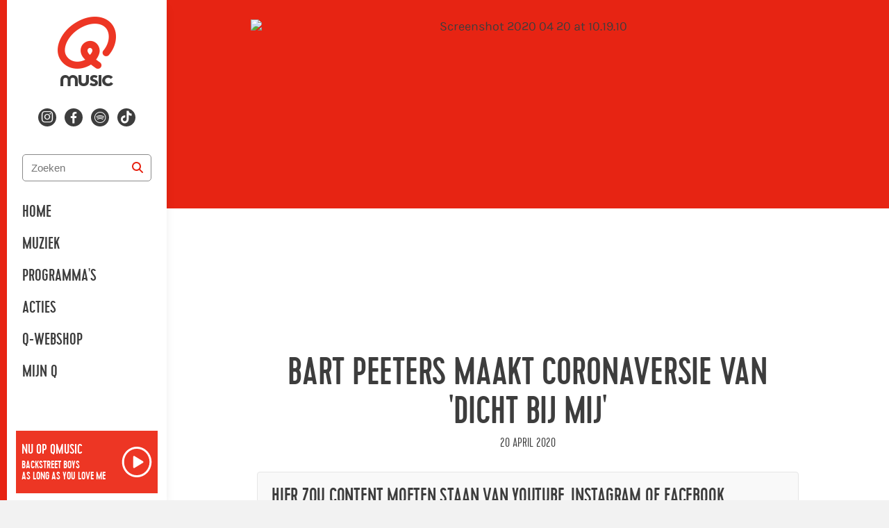

--- FILE ---
content_type: text/html; charset=utf-8
request_url: https://qmusic.be/nieuws/bart-peeters-maakt-coronaversie-van-dicht-bij-mij
body_size: 22981
content:
<!DOCTYPE html>
<html class="no-js page--article" lang="nl-BE">

<head>
  <title>Bart Peeters maakt coronaversie van &#39;Dicht bij mij&#39;  - Qmusic</title>
  <script src="/packs/js/analytics-0fe71a2b6bb704b5e3b8.js"></script>
  <script>
    window.pageMeta = {"page_type":"article","list_item_id":74339,"content_title":"Bart Peeters maakt coronaversie van 'Dicht bij mij' "};
    window.radio_analytics.pageView();
  </script>
  <script src="/packs/js/settings-2d162d88608f8902906e.js"></script>
    <link rel="stylesheet" media="all" href="/assets/qmusic-70b600426b8c5aa20898f7680f9858718c617e68aa7cb5ca5a2de9c88671fc6e.css" />
    <script src="/assets/qmusic-dbc75e1f50efd724d839e6a03a9eeae6696af004965eac49c13bc4156b0f910c.js" media="all"></script>
    <script src="/packs/js/qmusic-e3601fe6f7c84e3cb3de.js"></script>
    
    <link rel="stylesheet" media="all" href="/assets/qmusic_be-e3b0c44298fc1c149afbf4c8996fb92427ae41e4649b934ca495991b7852b855.css" />
    
    
    
  
  

  <meta name="viewport" content="width=device-width, initial-scale=1.0" />
  <meta name="csrf-token" content="" />
  <meta name="csrf-param" content="authenticity_token" />
  <meta name="google-site-verification" content="62j1P40qneFC5a-n4g4ObIgtjtAtL7qwD1nbYjtON3w" />
  

  <script type="application/ld+json">
    {"@context":"https://schema.org","@type":"WebSite","name":"Qmusic","url":"https://qmusic.be"}
  </script>

    <meta property="og:site_name" content="Qmusic" /><meta property="og:image" content="https://cdn-radio.dpgmedia.net/site/w2400/1/f0/2b/c5/1451836/Screenshot_2020-04-20_at_10.20.14.png" /><meta property="og:image:width" content="2400" /><meta property="og:image:height" content="1350" /><meta property="og:title" content="Bart Peeters maakt coronaversie van &#39;Dicht bij mij&#39; " /><meta property="og:description" content="
Bart Peeters maakte van &#39;Dicht bij mij&#39;, een van zijn nummers uit 2014, een &#39;coronaversie&#39;. Zo mooi! " /><meta property="og:type" content="article" /><meta property="twitter:site" content="@Qmusic_BE" /><meta property="twitter:card" content="summary_large_image" /><meta property="twitter:title" content="Bart Peeters maakt coronaversie van &#39;Dicht bij mij&#39; " /><meta property="twitter:description" content="
Bart Peeters maakte van &#39;Dicht bij mij&#39;, een van zijn nummers uit 2014, een &#39;coronaversie&#39;. Zo mooi! " /><meta property="twitter:image" content="https://cdn-radio.dpgmedia.net/site/w2400/1/f0/2b/c5/1451836/Screenshot_2020-04-20_at_10.20.14.png" /><meta name="description" content="
Bart Peeters maakte van &#39;Dicht bij mij&#39;, een van zijn nummers uit 2014, een &#39;coronaversie&#39;. Zo mooi! " />
</head>


<body class="">


<svg aria-hidden="true" style="position: absolute; width: 0; height: 0; overflow: hidden;" xmlns="http://www.w3.org/2000/svg" xmlns:xlink="http://www.w3.org/1999/xlink">
  <defs>
    <symbol id="icon-clear" viewBox="0 0 24 24">
      <path d="M16.1152 9.11523L13.2441 11.9863L16.1152 14.8848C16.4707 15.2129 16.4707 15.7871 16.1152 16.1152C15.7871 16.4707 15.2129 16.4707 14.8848 16.1152L12.0137 13.2441L9.11523 16.1152C8.78711 16.4707 8.21289 16.4707 7.88477 16.1152C7.5293 15.7871 7.5293 15.2129 7.88477 14.8848L10.7559 11.9863L7.88477 9.11523C7.5293 8.78711 7.5293 8.21289 7.88477 7.88477C8.21289 7.5293 8.78711 7.5293 9.11523 7.88477L12.0137 10.7559L14.8848 7.88477C15.2129 7.5293 15.7871 7.5293 16.1152 7.88477C16.4707 8.21289 16.4707 8.78711 16.1152 9.11523Z" fill="#3D3D3D"/>
    </symbol>
    <symbol id="icon-search" viewBox="0 0 24 24">>
      <path d="M17.0039 10.4883C17.0039 11.9258 16.5352 13.2695 15.7539 14.332L19.6914 18.3008C20.0977 18.6758 20.0977 19.332 19.6914 19.707C19.3164 20.1133 18.6602 20.1133 18.2852 19.707L14.3164 15.7383C13.2539 16.5508 11.9102 16.9883 10.5039 16.9883C6.91016 16.9883 4.00391 14.082 4.00391 10.4883C4.00391 6.92578 6.91016 3.98828 10.5039 3.98828C14.0664 3.98828 17.0039 6.92578 17.0039 10.4883ZM10.5039 14.9883C12.0977 14.9883 13.5664 14.1445 14.3789 12.7383C15.1914 11.3633 15.1914 9.64453 14.3789 8.23828C13.5664 6.86328 12.0977 5.98828 10.5039 5.98828C8.87891 5.98828 7.41016 6.86328 6.59766 8.23828C5.78516 9.64453 5.78516 11.3633 6.59766 12.7383C7.41016 14.1445 8.87891 14.9883 10.5039 14.9883Z" fill="#E72413"/>
    </symbol>
    <symbol id="icon-ext-link" viewBox="0 0 12 16">
      <path d="M7.5 0H11.25C11.6484 0 12 0.351562 12 0.75V4.5C12 4.92188 11.6484 5.25 11.25 5.25C10.8281 5.25 10.5 4.92188 10.5 4.5V2.57812L5.76562 7.28906C5.48438 7.59375 4.99219 7.59375 4.71094 7.28906C4.40625 7.00781 4.40625 6.51562 4.71094 6.23438L9.42188 1.5H7.5C7.07812 1.5 6.75 1.17188 6.75 0.75C6.75 0.351562 7.07812 0 7.5 0ZM1.875 0.75H4.5C4.89844 0.75 5.25 1.10156 5.25 1.5C5.25 1.92188 4.89844 2.25 4.5 2.25H1.875C1.66406 2.25 1.5 2.4375 1.5 2.625V10.125C1.5 10.3359 1.66406 10.5 1.875 10.5H9.375C9.5625 10.5 9.75 10.3359 9.75 10.125V7.5C9.75 7.10156 10.0781 6.75 10.5 6.75C10.8984 6.75 11.25 7.10156 11.25 7.5V10.125C11.25 11.1797 10.4062 12 9.375 12H1.875C0.820312 12 0 11.1797 0 10.125V2.625C0 1.59375 0.820312 0.75 1.875 0.75Z" fill="#3D3D3D"/>
    </symbol>
    <symbol id="icon-lock" viewBox="0 0 32 32">
      <path fill="#ed3624" style="fill: var(--color1, #ed3624)" d="M16 0c8.837 0 16 7.163 16 16s-7.163 16-16 16c-8.837 0-16-7.163-16-16s7.163-16 16-16zM15.644 7.111c-2.749 0-4.978 2.13-4.978 4.758 0 1.885 1.146 3.514 2.809 4.284v0l-1.011 9.447h6.361l-1.012-9.447c1.663-0.77 2.809-2.399 2.809-4.284 0-2.628-2.229-4.758-4.978-4.758z"></path>
    </symbol>
    <symbol id="icon-close_button" viewBox="0 0 32 32">
      <path fill="#fff" style="fill: var(--color1, #fff)" d="M3.478 0h25.043c1.921 0 3.478 1.557 3.478 3.478v25.043c0 1.921-1.557 3.478-3.478 3.478h-25.043c-1.921 0-3.478-1.557-3.478-3.478v-25.043c0-1.921 1.557-3.478 3.478-3.478z"></path>
      <path fill="#3d3d3d" style="fill: var(--color2, #3d3d3d)" d="M21.165 12.311l-3.689 3.689 3.689 3.689-1.476 1.476-3.69-3.69-3.689 3.69-1.476-1.476 3.689-3.69-3.689-3.689 1.476-1.476 3.689 3.689 3.689-3.689 1.476 1.476z"></path>
    </symbol>
    <symbol id="icon-play-alt" viewBox="0 0 32 32">
      <title>play-alt</title>
      <path fill="#4a4a4a" style="fill: var(--color1, #4a4a4a)" d="M16 32c-8.822 0-16-7.178-16-16s7.178-16 16-16c8.823 0 16 7.178 16 16s-7.177 16-16 16z"></path>
      <path fill="#fff" style="fill: var(--color2, #fff)" d="M24.319 15.498c-0.007-0.364-0.204-0.697-0.51-0.867l-10.809-6.181c-0.149-0.084-0.318-0.129-0.488-0.129-0.18 0-0.357 0.051-0.503 0.143-0.301 0.179-0.489 0.513-0.489 0.873v12.362c0 0.363 0.181 0.69 0.476 0.87 0.155 0.1 0.333 0.153 0.517 0.153 0.17 0 0.339-0.046 0.487-0.131l10.809-6.182c0.315-0.181 0.511-0.521 0.511-0.889 0-0.004-0.001-0.009-0.001-0.013 0-0.003 0-0.005 0-0.007z"></path>
    </symbol>
    <symbol id="icon-stop" viewBox="0 0 32 32">
      <title>stop</title>
      <path d="M16 0c8.822 0 16 7.178 16 16s-7.178 16-16 16c-8.822 0-16-7.178-16-16s7.178-16 16-16zM16 2.087c-7.672 0-13.913 6.242-13.913 13.913s6.242 13.913 13.913 13.913c7.672 0 13.913-6.241 13.913-13.913s-6.241-13.913-13.913-13.913zM11.2 9.6h9.6c0.884 0 1.6 0.716 1.6 1.6v9.6c0 0.884-0.716 1.6-1.6 1.6h-9.6c-0.884 0-1.6-0.716-1.6-1.6v-9.6c0-0.884 0.716-1.6 1.6-1.6z"></path>
    </symbol>
    <symbol id="icon-music" viewBox="0 0 32 32">
      <title>music</title>
      <path d="M6.613 31.497h-1.741c-2.662 0-4.369-1.536-4.369-3.755s1.707-3.755 4.369-3.755h1.741c0.751 0 1.468 0.137 2.082 0.375v-18.5c0-1.673 1.297-3.106 2.935-3.345l16.179-1.911c0.956-0.102 1.877 0.171 2.594 0.853s1.126 1.502 1.126 2.458v21.094c0 0.137 0.034 0.273 0.034 0.41 0 2.253-1.707 3.755-4.267 3.755h-1.707c-2.56 0-4.267-1.502-4.267-3.755s1.707-3.755 4.267-3.755h1.707c0.717 0 1.399 0.171 1.98 0.375v-11.708l-18.33 2.287v15.497c-0.205 2.048-1.911 3.379-4.335 3.379zM4.873 26.24c-0.546 0-2.15 0.102-2.15 1.502s1.638 1.468 2.15 1.468h1.741c0.478 0 2.082-0.068 2.082-1.468s-1.604-1.502-2.082-1.502h-1.741zM25.591 23.953c-0.58 0-1.98 0.102-1.98 1.468s1.399 1.502 1.98 1.502h1.707c0.58 0 1.98-0.171 1.98-1.502v0-0.273c-0.171-1.092-1.434-1.195-1.98-1.195h-1.707zM28.186 2.825c-0.034 0-0.068 0-0.102 0l-16.179 1.946c-0.512 0.068-0.956 0.512-0.956 1.092v4.471l18.33-2.253v-4.164c0-0.307-0.102-0.614-0.375-0.785-0.171-0.205-0.41-0.307-0.717-0.307z"></path>
    </symbol>
    <symbol id="icon-listen" viewBox="0 0 35 32">
      <title>listen</title>
      <path stroke-linejoin="miter" stroke-linecap="butt" stroke-miterlimit="4" stroke-width="1.6" d="M30.215 30.4c-2.139 0-3.879-1.665-3.879-3.711v-5.701c0-1.75 1.273-3.221 2.979-3.611v-2.724c0-6.249-5.314-11.333-11.846-11.333s-11.846 5.084-11.846 11.333v2.724c1.707 0.389 2.979 1.86 2.979 3.611v5.701c0 2.046-1.74 3.711-3.879 3.711s-3.879-1.665-3.879-3.711v-5.701c0-1.75 1.273-3.221 2.979-3.611v-2.724c0-7.198 6.121-13.054 13.645-13.054s13.645 5.856 13.645 13.054v2.724c1.707 0.389 2.979 1.86 2.979 3.611v5.701c0 2.046-1.74 3.711-3.879 3.711"></path>
    </symbol>
    <symbol id="icon-check" viewBox="0 0 40 32">
      <title>check</title>
      <path d="M40 5.987c0 0.688-0.241 1.273-0.723 1.755l-22.194 22.194c-0.482 0.482-1.067 0.723-1.755 0.723s-1.273-0.241-1.755-0.723l-12.852-12.852c-0.482-0.482-0.723-1.067-0.723-1.755s0.241-1.273 0.723-1.755l3.51-3.51c0.482-0.482 1.067-0.723 1.755-0.723s1.273 0.241 1.755 0.723l7.587 7.613 16.929-16.955c0.482-0.482 1.067-0.723 1.755-0.723s1.273 0.241 1.755 0.723l3.51 3.51c0.482 0.482 0.723 1.067 0.723 1.755z"></path>
    </symbol>
    <symbol id="icon-chat" viewBox="0 0 32 32">
      <title>chat</title>
      <path d="M32 21.333c0 1.964-1.592 3.556-3.556 3.556h-21.333l-7.111 7.111v-28.444c0-1.964 1.592-3.556 3.556-3.556h24.889c1.964 0 3.556 1.592 3.556 3.556v17.778z"></path>
    </symbol>
    <symbol id="icon-send" viewBox="0 0 32 32">
      <title>send</title>
      <path d="M1.333 14.856l1.673 1.040 7.755 4.952 4.952 7.755 1.040 1.673 0.769-1.809 10.377-24.757-2.329 0.972-24.237 10.175zM5.743 15.24l15.827-6.647-10.22 10.22-5.607-3.572zM12.796 20.26l10.22-10.22-6.647 15.827-3.572-5.607z"></path>
    </symbol>
    <symbol id="icon-spotify" viewBox="0 0 32 32">
      <title>spotify</title>
      <path d="M24.62 26.153c-0.284 0.427-0.751 0.656-1.227 0.656-0.281 0-0.564-0.080-0.816-0.248-2.428-1.619-6.545-2.699-9.981-2.697-3.647 0.001-6.379 0.897-6.407 0.907-0.769 0.261-1.605-0.159-1.863-0.931s0.16-1.607 0.932-1.863c0.129-0.043 3.219-1.056 7.337-1.057 3.436-0.001 8.215 0.925 11.616 3.192 0.677 0.452 0.86 1.365 0.408 2.041zM27.557 20.125c-0.319 0.512-0.869 0.795-1.432 0.795-0.304 0-0.612-0.081-0.889-0.255-4.401-2.743-8.925-3.323-12.823-3.289-4.4 0.039-7.919 0.879-7.979 0.896-0.891 0.253-1.827-0.267-2.081-1.161-0.255-0.896 0.267-1.828 1.163-2.081 0.272-0.077 3.784-0.941 8.591-0.981 4.384-0.036 9.845 0.599 14.913 3.756 0.788 0.491 1.031 1.532 0.537 2.321zM30.488 13.076c-0.367 0.623-1.021 0.969-1.696 0.969-0.337 0-0.68-0.088-0.992-0.269-5.131-3.012-11.368-3.651-15.697-3.657-0.020 0-0.041 0-0.061 0-5.236 0-9.268 0.921-9.308 0.931-1.059 0.243-2.112-0.412-2.357-1.468s0.409-2.109 1.465-2.356c0.181-0.043 4.489-1.033 10.2-1.033 0.023 0 0.045 0 0.068 0 4.815 0.007 11.792 0.739 17.68 4.197 0.935 0.549 1.248 1.753 0.699 2.688z"></path>
    </symbol>
    <symbol id="icon-attachment" viewBox="0 0 32 32">
      <title>attachment</title>
      <path fill="#8a9295" style="fill: var(--color3, #8a9295)" d="M21.777 2.667c-1.545 0-3.064 0.599-4.236 1.771l-10.416 10.416c-3.303 3.303-3.303 8.676 0 11.979s8.676 3.303 11.979 0l6.944-6.944-1.563-1.563-6.944 6.944c-2.452 2.452-6.401 2.452-8.855 0s-2.452-6.401 0-8.855l10.416-10.416c1.493-1.493 3.889-1.493 5.381 0s1.493 3.889 0 5.381l-10.416 10.416c-0.533 0.533-1.376 0.533-1.909 0s-0.533-1.376 0-1.909l9.548-9.548-1.563-1.563-9.548 9.548c-1.384 1.384-1.384 3.651 0 5.035s3.651 1.384 5.035 0l10.416-10.416c2.344-2.344 2.344-6.163 0-8.507-1.172-1.172-2.725-1.771-4.271-1.771z"></path>
    </symbol>
    <symbol id="icon-close" viewBox="0 0 32 32">
      <title>close</title>
      <path d="M15.531 13.656l10.312-10.312 2.812 2.812-10.312 10.312 9.843 9.843-2.812 2.812-9.843-9.843-9.375 9.375-2.812-2.812 9.375-9.375-9.843-9.843 2.812-2.812 9.843 9.843z"></path>
    </symbol>
    <symbol id="icon-youtube" viewBox="0 0 50 50">
      <title>youtube</title>
      <path d="M 44.898438 14.5 C 44.5 12.300781 42.601563 10.699219 40.398438 10.199219 C 37.101563 9.5 31 9 24.398438 9 C 17.800781 9 11.601563 9.5 8.300781 10.199219 C 6.101563 10.699219 4.199219 12.199219 3.800781 14.5 C 3.398438 17 3 20.5 3 25 C 3 29.5 3.398438 33 3.898438 35.5 C 4.300781 37.699219 6.199219 39.300781 8.398438 39.800781 C 11.898438 40.5 17.898438 41 24.5 41 C 31.101563 41 37.101563 40.5 40.601563 39.800781 C 42.800781 39.300781 44.699219 37.800781 45.101563 35.5 C 45.5 33 46 29.398438 46.101563 25 C 45.898438 20.5 45.398438 17 44.898438 14.5 Z M 19 32 L 19 18 L 31.199219 25Z"></path>
    </symbol>
    <symbol id="icon-actions" viewBox="0 0 9 32">
      <title>actions</title>
      <path d="M7.758 4.182c0 1.908-1.628 3.455-3.636 3.455s-3.636-1.547-3.636-3.455c0-1.908 1.628-3.455 3.636-3.455s3.636 1.547 3.636 3.455z"></path>
      <path d="M7.758 15.697c0 1.908-1.628 3.455-3.636 3.455s-3.636-1.547-3.636-3.455c0-1.908 1.628-3.455 3.636-3.455s3.636 1.547 3.636 3.455z"></path>
      <path d="M7.758 27.212c0 1.908-1.628 3.455-3.636 3.455s-3.636-1.547-3.636-3.455c0-1.908 1.628-3.455 3.636-3.455s3.636 1.547 3.636 3.455z"></path>
    </symbol>
    <symbol id="icon-dislike" viewBox="0 0 31 32">
      <title>dislike</title>
      <path d="M21.043 0.606h3.686c1.877 0 3.345 1.502 3.345 3.345 0 0.614-0.137 1.161-0.41 1.673 1.263 0.478 2.116 1.707 2.116 3.106 0 0.956-0.375 1.775-0.99 2.389 0.614 0.614 1.024 1.468 1.024 2.389 0 1.468-0.922 2.697-2.219 3.174 0.341 0.512 0.478 1.126 0.478 1.741 0 1.877-1.468 3.345-3.345 3.345h-3.686c-0.171 0-0.341 0-0.512-0.034v6.417c0 1.877-1.502 3.379-3.345 3.379-1.399 0-2.662-0.887-3.14-2.185 0-0.034 0-0.068 0-0.102l-1.434-5.564c-0.068-0.171-0.512-1.195-1.536-1.843-0.683-0.478-1.365-0.546-1.809-0.58 0 0-0.068 0-0.102-0.034-5.188-0.614-9.114-5.018-9.114-10.24 0-5.7 4.676-10.377 10.342-10.377h10.206c0.137-0.034 0.273 0 0.444 0v0zM20.736 2.483c-0.683 0-1.195 0.751-1.195 1.468 0 0.649 0.512 1.434 1.092 1.434h4.54c0.614 0 1.058-0.785 1.058-1.434 0-0.819-0.649-1.468-1.502-1.468h-3.994zM18.039 2.483h-7.646c-4.642 0-8.465 3.823-8.465 8.499 0 4.267 3.243 7.919 7.475 8.397 0.034 0 0.034 0 0.034 0 0.683 0.034 1.638 0.239 2.628 0.887 1.707 1.058 2.287 2.765 2.321 2.833 0 0.034 0 0.034 0 0.068l1.399 5.564c0.273 0.546 0.785 0.922 1.399 0.922 0.819 0 1.468-0.683 1.468-1.502v-7.339c0 0 0 0 0 0-0.58-0.614-0.956-1.468-0.956-2.389 0-0.649 0.171-1.297 0.546-1.843-1.161-0.512-2.014-1.707-2.014-3.072 0-0.922 0.41-1.741 1.024-2.389-0.614-0.614-1.024-1.434-1.024-2.389 0-1.365 0.819-2.492 1.946-3.038-0.307-0.478-0.478-1.092-0.478-1.741 0-0.512 0.102-1.024 0.341-1.468v0zM19.575 7.262c-0.785 0-1.434 0.649-1.434 1.468 0 0.717 0.478 1.468 1.195 1.468h7.373c0.683 0 1.229-0.751 1.229-1.468 0-0.819-0.683-1.468-1.502-1.468h-6.861zM19.337 12.075c-0.717 0-1.195 0.717-1.195 1.434 0 0.853 0.649 1.502 1.434 1.502h6.895c0.819 0 1.502-0.649 1.502-1.502 0-0.717-0.546-1.434-1.263-1.434h-7.373zM24.73 19.925c0.853 0 1.502-0.649 1.502-1.502s-0.649-1.468-1.502-1.468h-3.686c-0.853 0-1.502 0.649-1.502 1.468s0.649 1.502 1.502 1.502h3.686z"></path>
    </symbol>
    <symbol id="icon-like" viewBox="0 0 31 32">
      <title>like</title>
      <path d="M8.823 31.394h-3.686c-1.877 0-3.345-1.502-3.345-3.345 0-0.614 0.137-1.161 0.41-1.673-1.263-0.478-2.116-1.707-2.116-3.106 0-0.956 0.375-1.775 0.99-2.389-0.614-0.614-1.024-1.468-1.024-2.389 0-1.468 0.922-2.697 2.219-3.174-0.341-0.512-0.478-1.126-0.478-1.741 0-1.877 1.468-3.345 3.345-3.345h3.686c0.171 0 0.341 0 0.512 0.034v-6.417c0-1.877 1.502-3.379 3.345-3.379 1.399 0 2.662 0.887 3.14 2.185 0 0.034 0 0.068 0 0.102l1.434 5.564c0.068 0.171 0.512 1.195 1.536 1.843 0.683 0.478 1.365 0.546 1.809 0.58 0 0 0.068 0 0.102 0.034 5.188 0.614 9.114 5.018 9.114 10.24 0 5.7-4.676 10.377-10.342 10.377h-10.206c-0.137 0.034-0.273 0-0.444 0v0zM9.131 29.517c0.683 0 1.195-0.751 1.195-1.468 0-0.649-0.512-1.434-1.092-1.434h-4.54c-0.614 0-1.058 0.785-1.058 1.434 0 0.819 0.649 1.468 1.502 1.468h3.994zM11.827 29.517h7.646c4.642 0 8.465-3.823 8.465-8.499 0-4.267-3.243-7.919-7.475-8.397-0.034 0-0.034 0-0.034 0-0.683-0.034-1.638-0.239-2.628-0.887-1.707-1.058-2.287-2.765-2.321-2.833 0-0.034 0-0.034 0-0.068l-1.399-5.564c-0.273-0.546-0.785-0.922-1.399-0.922-0.819 0-1.468 0.683-1.468 1.502v7.339c0 0 0 0 0 0 0.58 0.614 0.956 1.468 0.956 2.389 0 0.649-0.171 1.297-0.546 1.843 1.161 0.512 2.014 1.707 2.014 3.072 0 0.922-0.41 1.741-1.024 2.389 0.614 0.614 1.024 1.434 1.024 2.389 0 1.365-0.819 2.492-1.946 3.038 0.307 0.478 0.478 1.092 0.478 1.741 0 0.512-0.102 1.024-0.341 1.468v0zM10.291 24.738c0.785 0 1.434-0.649 1.434-1.468 0-0.717-0.478-1.468-1.195-1.468h-7.373c-0.683 0-1.229 0.751-1.229 1.468 0 0.819 0.683 1.468 1.502 1.468h6.861zM10.53 19.925c0.717 0 1.195-0.717 1.195-1.434 0-0.853-0.649-1.502-1.434-1.502h-6.895c-0.819 0-1.502 0.649-1.502 1.502 0 0.717 0.546 1.434 1.263 1.434h7.373zM5.137 12.075c-0.853 0-1.502 0.649-1.502 1.502s0.649 1.468 1.502 1.468h3.686c0.853 0 1.502-0.649 1.502-1.468s-0.649-1.502-1.502-1.502h-3.686z"></path>
    </symbol>
    <symbol id="icon-arrow-left" viewBox="0 0 20 32">
      <title>arrow-left</title>
      <path d="M19.146 3.481l-12.184 12.184 12.184 12.184-3.481 3.481-15.665-15.665 15.665-15.665 3.481 3.481z"></path>
    </symbol>
    <symbol id="icon-arrow-right" viewBox="0 0 21 32">
      <title>arrow-right</title>
      <path d="M1.107 27.849l12.184-12.184-12.184-12.184 3.481-3.481 15.665 15.665-15.665 15.665-3.481-3.481z"></path>
    </symbol>
    <symbol id="icon-hitlist-arrow" viewbox="0 0 11 6">
      <title>hitlist-arrow</title>
      <path d="m.0996875.77227723.061875.0656592 4.675 4.89317352c.158125.16571131.3953125.26889005.66.26889005s.501875-.10630537.66-.26889005l4.6715625-4.88379364.0790625-.08129234c.0584375-.07816571.0928125-.17196456.0928125-.27201667 0-.27201668-.254375-.4940073-.570625-.4940073h-9.85875c-.31625 0-.570625.22199062-.570625.4940073 0 .10317873.0378125.20010422.0996875.27826993z" transform="matrix(-1 0 0 -1 11 6)"/>
    </symbol>
    <symbol id="icon-hitlist-equal" viewbox="0 0 11 6">
      <title>hitlist-equal</title>
      <g fill-rule="evenodd"><rect height="2" rx="1" width="9" x="1"/><rect height="2" rx="1" width="9" x="1" y="4"/></g>
    </symbol>
    <symbol id="icon-play" viewBox="0 0 31 32">
      <title>play</title>
      <path d="M15.467 0c8.528 0 15.467 7.178 15.467 16s-6.938 16-15.467 16c-8.528 0-15.467-7.178-15.467-16s6.939-16 15.467-16zM15.467 29.867c7.352 0 13.333-6.221 13.333-13.867s-5.981-13.867-13.333-13.867c-7.352 0-13.333 6.221-13.333 13.867s5.981 13.867 13.333 13.867zM22.399 15.98c0 0.002-0 0.004-0 0.006 0 0.004 0.001 0.008 0.001 0.012 0 0.327-0.163 0.629-0.426 0.79l-9.008 5.495c-0.123 0.076-0.264 0.116-0.406 0.116-0.153 0-0.301-0.047-0.431-0.136-0.246-0.16-0.397-0.45-0.397-0.773v-10.988c0-0.32 0.156-0.617 0.407-0.776 0.122-0.082 0.269-0.127 0.419-0.127 0.142 0 0.283 0.040 0.407 0.115l9.008 5.494c0.255 0.151 0.419 0.447 0.425 0.771z"></path>
    </symbol>
    <symbol id="icon-heart" viewBox="0 0 24 24">
      <title>heart</title>
      <path d="M11.645 20.91l-.007-.003-.022-.012a15.247 15.247 0 01-.383-.218 25.18 25.18 0 01-4.244-3.17C4.688 15.36 2.25 12.174 2.25 8.25 2.25 5.322 4.714 3 7.688 3A5.5 5.5 0 0112 5.052 5.5 5.5 0 0116.313 3c2.973 0 5.437 2.322 5.437 5.25 0 3.925-2.438 7.111-4.739 9.256a25.175 25.175 0 01-4.244 3.17 15.247 15.247 0 01-.383.219l-.022.012-.007.004-.003.001a.752.752 0 01-.704 0l-.003-.001z"></path>
    </symbol>
    <symbol id="icon-play-new" viewBox="0 0 24 24">
      <path fill-rule="evenodd" d="m7.276 18.934 10.903-5.67a1.408 1.408 0 0 0 0-2.529L7.276 5.065c-1.01-.524-2.244.17-2.244 1.266v11.338c0 1.095 1.234 1.79 2.244 1.265m12.358-3.14c3.155-1.64 3.155-5.948 0-7.588L8.731 2.536C5.701.96 2 3.047 2 6.332v11.338c0 3.285 3.7 5.37 6.731 3.794z" clip-rule="evenodd"></path>
    </symbol>
    <symbol id="icon-apple" viewBox="0 0 95 32">
      <title>apple</title>
      <path fill="none" stroke="#fff" style="stroke: var(--tertiary-color, #fff)" stroke-linejoin="miter" stroke-linecap="butt" stroke-miterlimit="4" stroke-width="2.1818" d="M9.818 1.091h74.909c4.82 0 8.727 3.907 8.727 8.727v12.364c0 4.82-3.907 8.727-8.727 8.727h-74.909c-4.82 0-8.727-3.907-8.727-8.727v-12.364c0-4.82 3.907-8.727 8.727-8.727z"></path>
      <path fill="#fff" style="fill: var(--tertiary-color, #fff)" d="M36.696 23.206l-3.044-9.277h-1.871l-3.030 9.277h1.564l0.838-2.725h3.058l0.88 2.725h1.606zM33.945 19.338h-2.527l0.781-2.422c0.205-0.77 0.354-1.353 0.447-1.748h0.028c0.233 0.917 0.39 1.5 0.475 1.748l0.796 2.422zM44.487 19.779c0 1.138-0.312 2.037-0.936 2.697-0.559 0.588-1.252 0.881-2.081 0.881-0.894 0-1.536-0.316-1.927-0.949h-0.028v3.524h-1.508v-7.212c0-0.715-0.019-1.449-0.056-2.202h1.326l0.084 1.060h0.028c0.503-0.799 1.266-1.198 2.29-1.198 0.801 0 1.469 0.312 2.003 0.935 0.536 0.625 0.803 1.446 0.803 2.464zM42.951 19.833c0-0.651-0.148-1.188-0.447-1.61-0.326-0.441-0.764-0.661-1.313-0.661-0.372 0-0.71 0.123-1.012 0.365-0.303 0.244-0.501 0.563-0.593 0.957-0.047 0.184-0.070 0.335-0.070 0.453v1.115c0 0.487 0.151 0.897 0.454 1.232s0.696 0.503 1.18 0.503c0.568 0 1.010-0.216 1.326-0.647s0.475-1 0.475-1.707zM52.292 19.779c0 1.138-0.312 2.037-0.936 2.697-0.558 0.588-1.252 0.881-2.080 0.881-0.894 0-1.536-0.316-1.926-0.949h-0.028v3.524h-1.508v-7.212c0-0.715-0.019-1.449-0.056-2.202h1.326l0.084 1.060h0.028c0.502-0.799 1.265-1.198 2.29-1.198 0.8 0 1.468 0.312 2.004 0.935 0.534 0.625 0.802 1.446 0.802 2.464zM50.756 19.833c0-0.651-0.149-1.188-0.448-1.61-0.326-0.441-0.762-0.661-1.312-0.661-0.373 0-0.71 0.123-1.013 0.365-0.303 0.244-0.5 0.563-0.593 0.957-0.046 0.184-0.070 0.335-0.070 0.453v1.115c0 0.487 0.151 0.897 0.453 1.232 0.303 0.335 0.696 0.503 1.181 0.503 0.568 0 1.010-0.216 1.326-0.647s0.475-1 0.475-1.707zM61.019 20.604c0 0.789-0.278 1.431-0.836 1.927-0.613 0.542-1.467 0.812-2.564 0.812-1.013 0-1.825-0.192-2.439-0.578l0.349-1.239c0.662 0.395 1.388 0.593 2.18 0.593 0.568 0 1.010-0.127 1.327-0.379 0.316-0.252 0.474-0.591 0.474-1.014 0-0.376-0.13-0.694-0.391-0.951-0.26-0.257-0.693-0.496-1.298-0.717-1.648-0.606-2.471-1.493-2.471-2.66 0-0.763 0.289-1.388 0.866-1.874 0.576-0.487 1.344-0.731 2.304-0.731 0.856 0 1.568 0.147 2.136 0.441l-0.377 1.211c-0.53-0.284-1.13-0.427-1.801-0.427-0.53 0-0.945 0.129-1.242 0.385-0.251 0.229-0.377 0.509-0.377 0.84 0 0.367 0.144 0.67 0.432 0.908 0.251 0.22 0.707 0.459 1.369 0.716 0.81 0.321 1.404 0.697 1.787 1.128 0.381 0.429 0.571 0.967 0.571 1.608zM66.004 17.632h-1.662v3.248c0 0.826 0.293 1.239 0.88 1.239 0.269 0 0.493-0.023 0.67-0.069l0.042 1.129c-0.297 0.109-0.688 0.165-1.173 0.165-0.595 0-1.061-0.179-1.397-0.537-0.334-0.358-0.503-0.959-0.503-1.803v-3.372h-0.99v-1.115h0.99v-1.225l1.481-0.441v1.665h1.662v1.117zM73.502 19.806c0 1.028-0.298 1.872-0.894 2.532-0.624 0.68-1.453 1.018-2.486 1.018-0.996 0-1.788-0.326-2.38-0.977s-0.887-1.473-0.887-2.463c0-1.037 0.304-1.886 0.914-2.546 0.609-0.661 1.431-0.991 2.464-0.991 0.996 0 1.797 0.326 2.402 0.977 0.578 0.632 0.867 1.448 0.867 2.449zM71.938 19.854c0-0.617-0.134-1.146-0.404-1.587-0.316-0.534-0.768-0.8-1.354-0.8-0.606 0-1.066 0.267-1.383 0.8-0.271 0.442-0.404 0.979-0.404 1.615 0 0.617 0.134 1.146 0.404 1.587 0.326 0.534 0.781 0.8 1.369 0.8 0.576 0 1.028-0.272 1.354-0.814 0.278-0.45 0.418-0.984 0.418-1.6zM78.403 17.823c-0.149-0.027-0.308-0.041-0.475-0.041-0.53 0-0.941 0.197-1.229 0.593-0.251 0.349-0.377 0.789-0.377 1.321v3.51h-1.507l0.014-4.582c0-0.771-0.019-1.473-0.057-2.106h1.313l0.055 1.28h0.042c0.159-0.44 0.41-0.794 0.754-1.060 0.336-0.239 0.699-0.358 1.090-0.358 0.139 0 0.265 0.010 0.377 0.027v1.417zM85.146 19.545c0 0.266-0.018 0.491-0.055 0.674h-4.523c0.018 0.661 0.236 1.166 0.656 1.515 0.381 0.312 0.874 0.468 1.479 0.468 0.67 0 1.281-0.105 1.83-0.316l0.236 1.032c-0.642 0.276-1.4 0.413-2.275 0.413-1.052 0-1.878-0.305-2.479-0.915-0.6-0.61-0.9-1.429-0.9-2.456 0-1.009 0.279-1.849 0.839-2.518 0.586-0.715 1.377-1.073 2.373-1.073 0.978 0 1.718 0.358 2.221 1.073 0.398 0.568 0.598 1.271 0.598 2.105zM83.708 19.159c0.010-0.441-0.088-0.821-0.293-1.142-0.261-0.413-0.662-0.62-1.201-0.62-0.493 0-0.894 0.201-1.2 0.606-0.251 0.321-0.4 0.707-0.446 1.156l3.141 0.001z"></path>
      <path fill="#fff" style="fill: var(--tertiary-color, #fff)" d="M33.651 7.972c0 0.837-0.249 1.467-0.747 1.89-0.461 0.39-1.116 0.586-1.965 0.586-0.421 0-0.781-0.018-1.082-0.055v-4.572c0.393-0.064 0.817-0.097 1.274-0.097 0.808 0 1.418 0.177 1.829 0.531 0.46 0.4 0.691 0.973 0.691 1.718zM32.87 7.993c0-0.542-0.143-0.958-0.428-1.248s-0.702-0.434-1.25-0.434c-0.233 0-0.431 0.016-0.596 0.048v3.476c0.091 0.014 0.258 0.021 0.5 0.021 0.566 0 1.003-0.159 1.311-0.476s0.463-0.779 0.463-1.386zM37.787 8.703c0 0.515-0.146 0.938-0.438 1.269-0.306 0.341-0.712 0.511-1.219 0.511-0.489 0-0.878-0.163-1.168-0.49s-0.434-0.738-0.434-1.234c0-0.519 0.149-0.945 0.448-1.276s0.702-0.496 1.209-0.496c0.489 0 0.881 0.163 1.178 0.489 0.282 0.317 0.424 0.727 0.424 1.227zM37.020 8.727c0-0.309-0.066-0.574-0.198-0.796-0.155-0.267-0.376-0.401-0.664-0.401-0.297 0-0.523 0.134-0.678 0.401-0.133 0.221-0.198 0.491-0.198 0.809 0 0.309 0.066 0.574 0.198 0.796 0.16 0.267 0.383 0.401 0.671 0.401 0.282 0 0.504-0.136 0.664-0.408 0.137-0.225 0.205-0.493 0.205-0.802zM43.333 7.055l-1.041 3.352h-0.678l-0.431-1.455c-0.109-0.363-0.198-0.725-0.268-1.083h-0.013c-0.064 0.368-0.153 0.729-0.268 1.083l-0.458 1.455h-0.686l-0.979-3.352h0.76l0.376 1.593c0.091 0.377 0.166 0.736 0.226 1.076h0.013c0.055-0.28 0.146-0.637 0.275-1.069l0.472-1.6h0.603l0.453 1.566c0.109 0.382 0.198 0.749 0.267 1.103h0.020c0.050-0.345 0.126-0.712 0.226-1.103l0.404-1.566 0.726-0.001zM47.169 10.407h-0.74v-1.92c0-0.592-0.223-0.887-0.671-0.887-0.22 0-0.397 0.081-0.534 0.244-0.136 0.163-0.205 0.355-0.205 0.574v1.988h-0.74v-2.393c0-0.294-0.009-0.614-0.027-0.959h0.65l0.035 0.524h0.020c0.086-0.163 0.215-0.297 0.383-0.405 0.2-0.125 0.425-0.188 0.671-0.188 0.311 0 0.569 0.101 0.774 0.304 0.256 0.248 0.383 0.619 0.383 1.111v2.008zM48.47 5.517h0.739v4.889h-0.739v-4.889zM53.565 8.703c0 0.515-0.146 0.938-0.438 1.269-0.306 0.341-0.713 0.511-1.219 0.511-0.489 0-0.878-0.163-1.168-0.49s-0.434-0.738-0.434-1.234c0-0.519 0.149-0.945 0.448-1.276s0.702-0.496 1.208-0.496c0.489 0 0.881 0.163 1.179 0.489 0.282 0.317 0.424 0.727 0.424 1.227zM52.797 8.727c0-0.309-0.066-0.574-0.198-0.796-0.155-0.267-0.376-0.401-0.663-0.401-0.298 0-0.524 0.134-0.678 0.401-0.133 0.221-0.198 0.491-0.198 0.809 0 0.309 0.066 0.574 0.198 0.796 0.16 0.267 0.383 0.401 0.671 0.401 0.282 0 0.503-0.136 0.663-0.408 0.138-0.225 0.205-0.493 0.205-0.802zM57.146 10.407h-0.664l-0.055-0.386h-0.020c-0.227 0.308-0.551 0.462-0.972 0.462-0.314 0-0.568-0.102-0.76-0.304-0.174-0.183-0.261-0.412-0.261-0.683 0-0.41 0.169-0.722 0.51-0.938s0.819-0.322 1.435-0.317v-0.063c0-0.442-0.23-0.662-0.691-0.662-0.328 0-0.618 0.083-0.868 0.248l-0.15-0.489c0.309-0.193 0.691-0.289 1.142-0.289 0.87 0 1.306 0.462 1.306 1.386v1.234c0 0.335 0.016 0.601 0.048 0.799zM56.378 9.255v-0.517c-0.816-0.014-1.224 0.211-1.224 0.675 0 0.175 0.047 0.306 0.142 0.393s0.217 0.131 0.361 0.131c0.162 0 0.314-0.052 0.453-0.155s0.224-0.235 0.256-0.397c0.008-0.036 0.012-0.080 0.012-0.131zM61.35 10.407h-0.657l-0.035-0.538h-0.020c-0.21 0.41-0.567 0.614-1.069 0.614-0.401 0-0.735-0.159-1-0.476s-0.397-0.729-0.397-1.234c0-0.542 0.143-0.982 0.431-1.317 0.279-0.313 0.621-0.469 1.027-0.469 0.447 0 0.76 0.151 0.938 0.455h0.014v-1.924h0.741v3.987c0 0.326 0.008 0.627 0.026 0.903zM60.584 8.993v-0.559c0-0.097-0.007-0.175-0.020-0.235-0.042-0.179-0.131-0.33-0.268-0.451-0.138-0.122-0.304-0.183-0.495-0.183-0.276 0-0.492 0.11-0.651 0.331-0.157 0.221-0.237 0.503-0.237 0.848 0 0.331 0.076 0.6 0.227 0.807 0.16 0.22 0.376 0.331 0.647 0.331 0.243 0 0.437-0.092 0.585-0.276 0.143-0.17 0.212-0.375 0.212-0.614zM67.678 8.703c0 0.515-0.146 0.938-0.438 1.269-0.306 0.341-0.712 0.511-1.219 0.511-0.488 0-0.877-0.163-1.168-0.49-0.289-0.326-0.434-0.738-0.434-1.234 0-0.519 0.149-0.945 0.448-1.276s0.702-0.496 1.209-0.496c0.488 0 0.881 0.163 1.178 0.489 0.282 0.317 0.424 0.727 0.424 1.227zM66.912 8.727c0-0.309-0.066-0.574-0.198-0.796-0.156-0.267-0.376-0.401-0.664-0.401-0.297 0-0.522 0.134-0.678 0.401-0.133 0.221-0.198 0.491-0.198 0.809 0 0.309 0.066 0.574 0.198 0.796 0.16 0.267 0.383 0.401 0.671 0.401 0.282 0 0.505-0.136 0.664-0.408 0.136-0.225 0.205-0.493 0.205-0.802zM71.657 10.407h-0.739v-1.92c0-0.592-0.223-0.887-0.671-0.887-0.22 0-0.397 0.081-0.534 0.244s-0.205 0.355-0.205 0.574v1.988h-0.741v-2.393c0-0.294-0.008-0.614-0.026-0.959h0.65l0.035 0.524h0.020c0.087-0.163 0.215-0.297 0.383-0.405 0.201-0.125 0.425-0.188 0.671-0.188 0.31 0 0.568 0.101 0.774 0.304 0.256 0.248 0.383 0.619 0.383 1.111v2.008zM76.636 7.613h-0.815v1.628c0 0.414 0.145 0.621 0.431 0.621 0.133 0 0.243-0.011 0.33-0.035l0.019 0.565c-0.146 0.055-0.338 0.083-0.575 0.083-0.292 0-0.52-0.090-0.684-0.269s-0.247-0.481-0.247-0.904v-1.69h-0.486v-0.558h0.486v-0.614l0.725-0.22v0.834h0.815v0.559h0.001zM80.553 10.407h-0.741v-1.905c0-0.601-0.223-0.902-0.67-0.902-0.343 0-0.578 0.174-0.706 0.523-0.022 0.073-0.035 0.163-0.035 0.268v2.016h-0.739v-4.889h0.739v2.020h0.014c0.233-0.368 0.567-0.551 1-0.551 0.306 0 0.56 0.101 0.761 0.304 0.251 0.252 0.376 0.628 0.376 1.124v1.993zM84.593 8.572c0 0.134-0.010 0.246-0.028 0.338h-2.219c0.010 0.331 0.116 0.584 0.321 0.759 0.188 0.156 0.43 0.235 0.726 0.235 0.328 0 0.628-0.053 0.897-0.159l0.116 0.518c-0.316 0.138-0.687 0.207-1.117 0.207-0.515 0-0.921-0.153-1.215-0.459-0.295-0.306-0.441-0.716-0.441-1.231 0-0.505 0.136-0.926 0.411-1.262 0.287-0.358 0.674-0.537 1.163-0.537 0.479 0 0.842 0.179 1.088 0.537 0.198 0.284 0.297 0.636 0.297 1.054zM83.887 8.38c0.006-0.221-0.043-0.412-0.143-0.572-0.129-0.207-0.324-0.311-0.589-0.311-0.241 0-0.438 0.101-0.589 0.304-0.123 0.161-0.196 0.354-0.22 0.579h1.54z"></path>
      <path fill="#fff" style="fill: var(--tertiary-color, #fff)" d="M19.656 15.2c0.024 2.757 2.43 3.668 2.46 3.678-0.014 0.064-0.377 1.315-1.279 2.586-0.754 1.118-1.543 2.212-2.798 2.232-1.218 0.028-1.628-0.712-3.026-0.712-1.41 0-1.847 0.692-3.016 0.739-1.195 0.044-2.107-1.194-2.888-2.302-1.561-2.263-2.777-6.377-1.147-9.177 0.79-1.373 2.23-2.257 3.769-2.281 1.196-0.024 2.306 0.801 3.041 0.801 0.721 0 2.093-0.988 3.508-0.84 0.592 0.017 2.276 0.232 3.363 1.804-0.088 0.052-2.007 1.171-1.986 3.471zM17.355 8.435c-0.656 0.768-1.705 1.355-2.727 1.28-0.134-1.036 0.384-2.138 0.964-2.81 0.655-0.763 1.793-1.347 2.703-1.387 0.119 1.077-0.311 2.138-0.939 2.918z"></path>
    </symbol>
    <symbol id="icon-google" viewBox="0 0 92 32">
      <title>google</title>
      <path fill="none" stroke="#fff" style="stroke: var(--tertiary-color, #fff)" stroke-linejoin="miter" stroke-linecap="butt" stroke-miterlimit="4" stroke-width="2.1333" d="M9.6 1.473h72.533c4.713 0 8.533 3.821 8.533 8.533v12.258c0 4.713-3.82 8.533-8.533 8.533h-72.533c-4.713 0-8.533-3.82-8.533-8.533v-12.258c0-4.713 3.821-8.533 8.533-8.533z"></path>
      <path fill="none" stroke="#fff" style="stroke: var(--tertiary-color, #fff)" stroke-linejoin="miter" stroke-linecap="butt" stroke-miterlimit="4" stroke-width="0.7111" d="M7.582 13.119c-0.255 0.083-0.421 0.351-0.421 0.756l0.002 12.762c0 0.401 0.16 0.665 0.408 0.753l6.889-7.141-6.878-7.13"></path>
      <path fill="none" stroke="#fff" style="stroke: var(--tertiary-color, #fff)" stroke-linejoin="miter" stroke-linecap="butt" stroke-miterlimit="4" stroke-width="0.7111" d="M7.571 27.391c0.179 0.063 0.403 0.033 0.647-0.105l8.406-4.793-2.164-2.244-6.889 7.141"></path>
      <path fill="none" stroke="#fff" style="stroke: var(--tertiary-color, #fff)" stroke-linejoin="miter" stroke-linecap="butt" stroke-miterlimit="4" stroke-width="0.7111" d="M16.626 22.493l2.866-1.634c0.581-0.332 0.581-0.873 0-1.205l-2.877-1.64-2.155 2.234 2.166 2.245"></path>
      <path fill="none" stroke="#fff" style="stroke: var(--tertiary-color, #fff)" stroke-linejoin="miter" stroke-linecap="butt" stroke-miterlimit="4" stroke-width="0.7111" d="M16.615 18.014l-8.397-4.786c-0.238-0.135-0.458-0.166-0.636-0.109l6.878 7.129 2.155-2.234"></path>
      <path fill="#fff" style="fill: var(--tertiary-color, #fff)" d="M31.873 23.472l-1.799 0.427c-0.729 0.119-1.384 0.224-2.077 0.224-3.471 0-4.793-2.645-4.793-4.714 0-2.528 1.874-4.871 5.083-4.871 0.679 0 1.332 0.103 1.927 0.271 0.943 0.274 1.384 0.612 1.66 0.81l-1.045 1.028-0.441 0.102 0.314-0.518c-0.426-0.43-1.208-1.225-2.693-1.225-1.985 0-3.483 1.562-3.483 3.843 0 2.449 1.71 4.754 4.453 4.754 0.806 0 1.221-0.168 1.597-0.324v-2.1l-1.9 0.106 1.007-0.56h2.667l-0.326 0.325c-0.088 0.077-0.1 0.104-0.125 0.208-0.013 0.119-0.025 0.496-0.025 0.628v1.588zM36 23.954c-2.134 0-3.274-1.72-3.274-3.277 0-1.819 1.435-3.376 3.476-3.376 1.972 0 3.207 1.599 3.207 3.278 0 1.64-1.22 3.375-3.409 3.375zM37.679 22.83c0.322-0.445 0.403-1 0.403-1.541 0-1.224-0.565-3.557-2.228-3.557-0.444 0-0.885 0.179-1.208 0.471-0.525 0.486-0.618 1.097-0.618 1.697 0 1.373 0.658 3.637 2.282 3.637 0.524 0 1.059-0.263 1.369-0.707zM43.143 23.954c-2.134 0-3.275-1.72-3.275-3.277 0-1.819 1.435-3.376 3.476-3.376 1.973 0 3.209 1.599 3.209 3.278 0 1.64-1.221 3.375-3.41 3.375zM44.822 22.83c0.325-0.445 0.403-1 0.403-1.541 0-1.224-0.563-3.557-2.228-3.557-0.443 0-0.889 0.179-1.21 0.471-0.524 0.486-0.618 1.097-0.618 1.697 0 1.373 0.655 3.637 2.282 3.637 0.525 0 1.061-0.263 1.37-0.707zM51.465 17.983c0.308 0.262 0.951 0.819 0.951 1.875 0 1.029-0.56 1.514-1.126 1.973-0.173 0.181-0.376 0.377-0.376 0.68 0 0.308 0.203 0.474 0.349 0.599l0.485 0.387c0.589 0.515 1.127 0.987 1.127 1.947 0 1.307-1.222 2.625-3.531 2.625-1.945 0-2.885-0.959-2.885-1.987 0-0.5 0.241-1.209 1.035-1.694 0.832-0.527 1.959-0.597 2.563-0.638-0.189-0.252-0.404-0.516-0.404-0.947 0-0.235 0.068-0.376 0.134-0.541-0.147 0.014-0.295 0.029-0.429 0.029-1.424 0-2.228-1.099-2.228-2.183 0-0.639 0.282-1.348 0.86-1.862 0.765-0.652 1.678-0.765 2.403-0.765h2.766l-0.86 0.502h-0.834zM50.514 24.151c-0.11-0.015-0.176-0.015-0.309-0.015-0.122 0-0.847 0.027-1.408 0.222-0.297 0.112-1.156 0.445-1.156 1.432 0 0.985 0.927 1.695 2.361 1.695 1.289 0 1.973-0.639 1.973-1.5 0-0.709-0.443-1.082-1.461-1.834zM50.9 21.511c0.31-0.321 0.337-0.764 0.337-1.015 0-0.999-0.576-2.556-1.691-2.556-0.348 0-0.725 0.181-0.939 0.46-0.227 0.289-0.295 0.665-0.295 1.026 0 0.931 0.524 2.474 1.677 2.474 0.337 0 0.698-0.169 0.911-0.389zM55.133 22.734c0 0.54 0.093 0.624 0.534 0.666 0.23 0.028 0.459 0.040 0.686 0.068l-0.496 0.306h-2.365c0.31-0.417 0.364-0.458 0.364-0.736v-0.31l-0.005-8.261h-1.044l1.006-0.502h1.92c-0.416 0.249-0.541 0.401-0.594 0.888l-0.003 7.88zM61.731 22.842l-0.642 0.627c-0.148 0.084-0.296 0.182-0.443 0.252-0.446 0.21-0.899 0.262-1.302 0.262-0.429 0-1.101-0.029-1.787-0.542-0.953-0.695-1.369-1.889-1.369-2.929 0-2.154 1.694-3.211 3.076-3.211 0.483 0 0.979 0.125 1.382 0.389 0.671 0.459 0.844 1.056 0.94 1.375l-3.155 1.32-1.033 0.083c0.334 1.766 1.489 2.794 2.764 2.794 0.637 0 1.11-0.215 1.544-0.437 0 0 0.087-0.047 0.025 0.017zM59.827 19.328c0.256-0.096 0.389-0.18 0.389-0.373 0-0.555-0.607-1.196-1.331-1.196-0.536 0-1.543 0.432-1.543 1.934 0 0.234 0.027 0.484 0.041 0.733l2.443-1.098zM65.6 22.901v3.539h-0.679v-9.005h0.679v1.026c0.442-0.663 1.251-1.188 2.189-1.188 1.684 0 2.818 1.322 2.818 3.415 0 2.079-1.134 3.429-2.818 3.429-0.886 0-1.68-0.473-2.189-1.215zM69.878 20.687c0-1.577-0.794-2.78-2.203-2.78-0.875 0-1.711 0.712-2.075 1.332v2.883c0.364 0.622 1.2 1.359 2.075 1.359 1.408 0 2.203-1.213 2.203-2.793zM71.534 14.948h0.679v9.005h-0.679v-9.005zM77.848 23.934c-0.045-0.226-0.080-0.425-0.105-0.592-0.021-0.166-0.033-0.336-0.033-0.508-0.233 0.354-0.562 0.648-0.984 0.88-0.422 0.233-0.822 0.348-1.371 0.348-0.661 0-1.175-0.168-1.541-0.51-0.365-0.341-0.549-0.804-0.549-1.389s0.266-1.059 0.797-1.421c0.531-0.364 1.216-0.546 2.065-0.546h1.583v-0.81c0-0.466-0.154-0.833-0.46-1.099-0.308-0.266-0.74-0.401-1.3-0.401-0.512 0-0.927 0.123-1.243 0.363-0.313 0.245-0.471 0.548-0.471 0.913h-0.695l-0.014-0.035c-0.025-0.492 0.192-0.924 0.655-1.297 0.461-0.373 1.064-0.56 1.807-0.56 0.74 0 1.339 0.184 1.791 0.553 0.451 0.364 0.677 0.891 0.677 1.579v3.216c0 0.231 0.011 0.454 0.039 0.672s0.074 0.435 0.135 0.646h-0.782zM75.439 23.422c0.577 0 0.991-0.133 1.415-0.397 0.421-0.262 0.707-0.604 0.857-1.019v-1.252h-1.591c-0.608 0-1.111 0.139-1.507 0.42s-0.597 0.619-0.597 1.013c0 0.372 0.127 0.669 0.38 0.894 0.254 0.228 0.601 0.34 1.043 0.34zM79.831 25.858c0.145 0.067 0.393 0.108 0.55 0.108 0.415 0 0.704-0.176 0.964-0.797l0.495-1.162-2.675-6.573h0.757l2.294 5.696 2.272-5.696h0.768l-3.262 7.952c-0.338 0.819-0.871 1.213-1.603 1.213-0.22 0-0.509-0.040-0.679-0.094l0.117-0.648z"></path>
      <path fill="#fff" style="fill: var(--tertiary-color, #fff)" d="M23.203 7.997c0-1.318 1.015-2.167 2.277-2.167 0.846 0 1.398 0.39 1.743 0.867l-0.618 0.346c-0.234-0.314-0.644-0.559-1.125-0.559-0.858 0-1.496 0.628-1.496 1.513 0 0.872 0.638 1.513 1.496 1.513 0.443 0 0.833-0.195 1.028-0.377v-0.647h-1.301v-0.647h2.056v1.564c-0.423 0.459-1.034 0.766-1.782 0.766-1.262 0-2.277-0.86-2.277-2.172zM28.204 10.088v-4.188h2.973v0.647h-2.212v1.080h2.166v0.647h-2.166v1.168h2.212v0.647h-2.973zM33.283 10.088v-3.541h-1.314v-0.647h3.389v0.647h-1.314v3.541h-0.761zM38.003 5.9h0.761v4.188h-0.761v-4.188zM40.883 10.088v-3.541h-1.314v-0.647h3.389v0.647h-1.314v3.541h-0.761zM45.415 7.997c0-1.25 0.917-2.167 2.218-2.167 1.294 0 2.218 0.917 2.218 2.167s-0.924 2.166-2.218 2.166c-1.302 0-2.218-0.917-2.218-2.166zM49.071 7.997c0-0.867-0.566-1.513-1.437-1.513-0.879 0-1.438 0.646-1.438 1.513 0 0.86 0.559 1.513 1.438 1.513 0.871 0 1.437-0.653 1.437-1.513zM53.765 10.088l-2.264-2.995v2.995h-0.761v-4.188h0.781l2.218 2.901v-2.901h0.761v4.188h-0.735z"></path>
    </symbol>
    <symbol id="icon-qsounds" viewBox="0 0 107 32">
      <title>qsounds</title>
      <path d="M37.624 8.174h0.272c0.208 0 0.304 0.076 0.304 0.348 0.048 0.923 0.768 1.589 1.713 1.589 1.137 0 1.905-0.983 1.729-1.997-0.16-0.953-1.040-1.725-1.921-2.557-1.041-0.984-2.049-1.74-2.129-3.041-0.080-1.332 0.896-2.391 2.289-2.391 1.089 0 2.177 0.787 2.241 2.133-0.016 0.182-0.112 0.212-0.336 0.212h-0.128c-0.209 0-0.304-0.030-0.32-0.212-0.065-0.832-0.657-1.407-1.473-1.407-0.785 0-1.537 0.575-1.473 1.604 0.048 0.847 0.817 1.573 1.713 2.391 1.105 0.999 2.193 1.967 2.353 3.253 0.16 1.362-0.897 2.739-2.546 2.739-1.376 0-2.465-1.014-2.561-2.255-0.016-0.211-0.016-0.408 0.272-0.408z"></path>
      <path d="M45.805 0.85c-0.79 0-1.519 0.5-1.519 1.771v5.719c0 1.272 0.729 1.771 1.519 1.771s1.518-0.499 1.518-1.771v-5.719c0-1.271-0.729-1.771-1.518-1.771zM45.805 10.837c-1.286 0-2.324-0.711-2.324-2.572v-5.568c0-1.862 1.038-2.573 2.324-2.573s2.324 0.711 2.324 2.573v5.568c0 1.861-1.038 2.572-2.324 2.572z"></path>
      <path d="M53.461 0h0.19c0.239 0 0.319 0.078 0.319 0.313v8.020c0 1.919-1.067 2.652-2.388 2.652s-2.388-0.733-2.388-2.652v-8.020c0-0.234 0.080-0.313 0.318-0.313h0.191c0.238 0 0.318 0.078 0.318 0.313v8.098c0 1.311 0.749 1.826 1.56 1.826s1.56-0.515 1.56-1.826v-8.098c0-0.234 0.080-0.313 0.319-0.313z"></path>
      <path d="M59.32 10.985c-0.137 0-0.229 0-0.306-0.189l-3.173-8.066c-0.031-0.11-0.122-0.079-0.122 0v7.941c0 0.235-0.076 0.314-0.305 0.314h-0.183c-0.229 0-0.305-0.079-0.305-0.314v-10.357c0-0.236 0.076-0.314 0.305-0.314h0.076c0.168 0 0.229 0 0.305 0.204l3.174 8.066c0.031 0.094 0.122 0.079 0.122 0v-7.956c0-0.236 0.076-0.314 0.305-0.314h0.183c0.229 0 0.305 0.079 0.305 0.314v10.357c0 0.235-0.076 0.314-0.305 0.314h-0.076z"></path>
      <path d="M61.752 0.753c-0.304 0-0.304 0-0.304 0.314v8.851c0 0.314 0 0.314 0.304 0.314h1.339c0.837 0 1.551-0.518 1.551-1.93v-5.618c0-1.412-0.715-1.93-1.551-1.93h-1.339zM60.657 10.671v-10.357c0-0.236 0.076-0.314 0.304-0.314h2.191c1.263 0 2.281 0.738 2.281 2.668v5.649c0 1.931-1.019 2.668-2.281 2.668h-2.191c-0.228 0-0.304-0.079-0.304-0.314v0z"></path>
      <path d="M67.148 8.174h0.272c0.208 0 0.304 0.076 0.304 0.348 0.048 0.923 0.768 1.589 1.713 1.589 1.137 0 1.905-0.983 1.729-1.997-0.16-0.953-1.040-1.725-1.921-2.557-1.041-0.984-2.049-1.74-2.129-3.041-0.080-1.332 0.896-2.391 2.289-2.391 1.089 0 2.177 0.787 2.241 2.133-0.016 0.182-0.112 0.212-0.336 0.212h-0.128c-0.209 0-0.304-0.030-0.321-0.212-0.064-0.832-0.656-1.407-1.472-1.407-0.785 0-1.537 0.575-1.473 1.604 0.048 0.847 0.817 1.573 1.713 2.391 1.105 0.999 2.193 1.967 2.353 3.253 0.16 1.362-0.897 2.739-2.546 2.739-1.377 0-2.465-1.014-2.561-2.255-0.016-0.211-0.016-0.408 0.272-0.408z"></path>
      <path d="M76.609 10.232h1.178c0.876 0 1.624-0.518 1.624-1.93v-0.801c0-1.365-0.716-1.899-1.56-1.93h-1.242c-0.318 0-0.318 0-0.318 0.314v4.033c0 0.314 0 0.314 0.318 0.314zM76.609 4.818h1.242c0.844-0.016 1.56-0.55 1.56-1.93v-0.204c0-1.412-0.748-1.93-1.624-1.93h-1.178c-0.318 0-0.318 0-0.318 0.314v3.437c0 0.314 0 0.314 0.318 0.314zM79.284 5.131c-0.048 0.031-0.048 0.095 0 0.126 0.589 0.408 0.955 1.13 0.955 2.26v0.8c0 1.931-1.066 2.668-2.388 2.668h-2.070c-0.238 0-0.318-0.079-0.318-0.314v-10.357c0-0.236 0.080-0.314 0.318-0.314h2.070c1.322 0 2.388 0.738 2.388 2.668v0.204c0 1.145-0.366 1.867-0.955 2.26z"></path>
      <path d="M81.194 10.671v-10.357c0-0.236 0.079-0.314 0.317-0.314h3.187c0.238 0 0.317 0.079 0.317 0.314v0.125c0 0.235-0.079 0.314-0.317 0.314h-2.363c-0.317 0-0.317 0-0.317 0.314v3.437c0 0.314 0 0.314 0.317 0.314h2.363c0.238 0 0.317 0.079 0.317 0.314v0.126c0 0.235-0.079 0.314-0.317 0.314h-2.363c-0.317 0-0.317 0-0.317 0.314v4.033c0 0.314 0 0.314 0.317 0.314h2.363c0.238 0 0.317 0.079 0.317 0.314v0.126c0 0.235-0.079 0.314-0.317 0.314h-3.187c-0.238 0-0.317-0.079-0.317-0.314z"></path>
      <path d="M86.289 0h4.139c0.239 0 0.318 0.079 0.318 0.314v0.125c0 0.235-0.080 0.314-0.318 0.314h-1.338c-0.318 0-0.318 0-0.318 0.314v9.605c0 0.235-0.080 0.314-0.318 0.314h-0.191c-0.239 0-0.318-0.079-0.318-0.314v-9.605c0-0.314 0-0.314-0.303-0.314h-1.353c-0.239 0-0.318-0.079-0.318-0.314v-0.125c0-0.236 0.080-0.314 0.318-0.314z"></path>
      <path d="M91.542 0h4.139c0.239 0 0.318 0.079 0.318 0.314v0.125c0 0.235-0.080 0.314-0.318 0.314h-1.338c-0.318 0-0.318 0-0.318 0.314v9.605c0 0.235-0.080 0.314-0.318 0.314h-0.191c-0.238 0-0.318-0.079-0.318-0.314v-9.605c0-0.314 0-0.314-0.303-0.314h-1.353c-0.239 0-0.318-0.079-0.318-0.314v-0.125c0-0.236 0.080-0.314 0.318-0.314z"></path>
      <path d="M96.955 10.671v-10.357c0-0.236 0.079-0.314 0.317-0.314h3.187c0.238 0 0.317 0.079 0.317 0.314v0.125c0 0.235-0.079 0.314-0.317 0.314h-2.363c-0.317 0-0.317 0-0.317 0.314v3.437c0 0.314 0 0.314 0.317 0.314h2.363c0.238 0 0.317 0.079 0.317 0.314v0.126c0 0.235-0.079 0.314-0.317 0.314h-2.363c-0.317 0-0.317 0-0.317 0.314v4.033c0 0.314 0 0.314 0.317 0.314h2.363c0.238 0 0.317 0.079 0.317 0.314v0.126c0 0.235-0.079 0.314-0.317 0.314h-3.187c-0.238 0-0.317-0.079-0.317-0.314z"></path>
      <path d="M103.006 5.309h0.929c0.881 0 1.633-0.514 1.633-1.914v-0.7c0-1.4-0.752-1.914-1.633-1.914h-0.929c-0.32 0-0.32 0-0.32 0.311v3.905c0 0.311 0 0.311 0.32 0.311v0zM103.006 6.056c-0.32 0-0.32 0-0.32 0.311v4.247c0 0.233-0.080 0.311-0.32 0.311h-0.192c-0.24 0-0.32-0.078-0.32-0.311v-10.268c0-0.234 0.080-0.312 0.32-0.312h1.825c1.329 0 2.401 0.732 2.401 2.645v0.7c0 1.183-0.416 1.913-1.040 2.302l1.025 4.978c0.048 0.265-0.112 0.265-0.272 0.265h-0.208c-0.208 0-0.304 0-0.352-0.233l-0.929-4.481c-0.048-0.203-0.048-0.203-0.208-0.187-0.144 0.015-0.384 0.031-0.544 0.031h-0.865z"></path>
      <path d="M44.763 21.012l-1.891 9.979c-0.080 0.399-0.133 0.532-0.613 0.532h-1.039c-0.479 0-0.532-0.133-0.613-0.532l-3.329-17.562c-0.080-0.373 0.026-0.533 0.452-0.533h1.598c0.426 0 0.532 0.106 0.613 0.533l1.758 10.537c0.027 0.133 0.213 0.133 0.24 0l1.997-10.537c0.080-0.427 0.187-0.533 0.587-0.533h0.745c0.4 0 0.507 0.106 0.587 0.533l1.998 10.537c0.026 0.133 0.212 0.133 0.24 0l1.758-10.537c0.080-0.427 0.186-0.533 0.613-0.533h1.598c0.426 0 0.532 0.16 0.452 0.533l-3.329 17.562c-0.080 0.399-0.133 0.532-0.613 0.532h-1.304c-0.48 0-0.533-0.133-0.613-0.532l-1.625-9.979c-0.026-0.186-0.24-0.186-0.266 0z"></path>
      <path d="M56.263 31.522h-1.72c-0.429 0-0.573-0.133-0.573-0.532v-17.562c0-0.4 0.144-0.533 0.573-0.533h1.72c0.431 0 0.573 0.133 0.573 0.533v17.562c0 0.399-0.142 0.532-0.573 0.532z"></path>
      <path d="M58.333 12.896h7.036c0.406 0 0.541 0.133 0.541 0.533v1.437c0 0.399-0.136 0.532-0.541 0.532h-1.624c-0.541 0-0.541 0-0.541 0.532v15.062c0 0.399-0.136 0.532-0.541 0.532h-1.624c-0.405 0-0.541-0.133-0.541-0.532v-15.062c0-0.532 0-0.532-0.514-0.532h-1.651c-0.407 0-0.542-0.133-0.542-0.532v-1.437c0-0.4 0.136-0.533 0.542-0.533z"></path>
      <path d="M71.737 22.954h-1.623c-0.542 0-0.542 0-0.542 0.532v7.504c0 0.399-0.134 0.532-0.541 0.532h-1.624c-0.406 0-0.541-0.133-0.541-0.532v-17.562c0-0.4 0.135-0.533 0.541-0.533h1.624c0.406 0 0.541 0.133 0.541 0.533v6.493c0 0.532 0 0.532 0.542 0.532h1.623c0.542 0 0.542 0 0.542-0.532v-6.493c0-0.4 0.134-0.533 0.541-0.533h1.624c0.406 0 0.541 0.133 0.541 0.533v17.562c0 0.399-0.136 0.532-0.541 0.532h-1.624c-0.407 0-0.541-0.133-0.541-0.532v-7.504c0-0.532 0-0.532-0.542-0.532z"></path>
      <path d="M82.025 30.991v-5.429c0-0.267-2.714-12.133-2.714-12.133-0.078-0.294 0-0.533 0.343-0.533h1.686c0.474 0 0.5 0.133 0.606 0.533l1.265 6.439c0.026 0.186 0.237 0.186 0.263 0l1.265-6.439c0.106-0.4 0.132-0.533 0.606-0.533h1.686c0.343 0 0.422 0.239 0.343 0.533 0 0-2.714 11.867-2.714 12.133v5.429c0 0.399-0.132 0.532-0.528 0.532h-1.58c-0.396 0-0.528-0.133-0.528-0.532z"></path>
      <path d="M93.763 17.341c0-1.401-0.765-1.94-1.582-1.94-0.819 0-1.583 0.539-1.583 1.94v10.24c0 1.401 0.765 1.94 1.583 1.94 0.817 0 1.582-0.539 1.582-1.94v-10.24zM96.402 26.88c0 3.719-2.032 5.12-4.221 5.12-2.19 0-4.221-1.401-4.221-5.12v-8.838c0-3.719 2.031-5.12 4.221-5.12 2.189 0 4.221 1.401 4.221 5.12v8.838z"></path>
      <path d="M104.358 12.896h1.612c0.403 0 0.537 0.132 0.537 0.53v13.070c0 3.652-2.068 5.027-4.298 5.027s-4.299-1.375-4.299-5.027v-13.070c0-0.398 0.134-0.53 0.538-0.53h1.611c0.404 0 0.538 0.132 0.538 0.53v13.758c0 1.376 0.779 1.904 1.611 1.904 0.833 0 1.612-0.529 1.612-1.904v-13.758c0-0.398 0.135-0.53 0.537-0.53z"></path>
      <path d="M18.006 20.634c0.042-0.912 0.632-1.572 1.412-1.572s1.412 0.704 1.412 1.572c0 0.145-0.017 0.283-0.041 0.418-0.060 0.389-0.39 1.286-1.386 2.426-0.167-0.198-0.327-0.392-0.477-0.58-0.467-0.585-0.963-1.353-0.921-2.264zM34.559 9.764c-0.004-0.024-0.009-0.048-0.014-0.072-0.012-0.065-0.025-0.13-0.038-0.195-0.331-1.611-0.949-3.1-1.84-4.388-1.018-1.472-2.371-2.652-4.022-3.508-1.617-0.839-3.446-1.325-5.436-1.445-0.91-0.055-1.849-0.033-2.791 0.067-3.342 0.352-6.74 1.632-10.1 3.805-6.589 4.261-10.525 11.103-10.311 16.972 0.063 1.64 0.452 3.204 1.197 4.614 1.526 2.884 4.097 4.943 7.24 5.8 1.497 0.408 3.075 0.529 4.69 0.359 0.078-0.008 0.156-0.017 0.235-0.027 1.739-0.214 3.476-0.762 5.164-1.629 0.434-0.223 0.874-0.495 1.312-0.81 1.223 0.975 2.359 1.793 3.152 2.352 0.372 0.193 0.793 0.268 1.214 0.22h0c0.614-0.048 1.171-0.381 1.529-0.884 0.333-0.469 0.464-1.035 0.369-1.603s-0.406-1.062-0.874-1.396c-0.553-0.394-1.387-1.002-2.309-1.724l-0.013-0.010 0.012-0.016c0.019-0.025 0.037-0.050 0.055-0.075 0.795-1.080 2.122-3.216 2.082-5.396-0.033-1.437-0.557-2.827-1.478-3.915-1.043-1.233-2.477-1.933-4.037-1.972-0.232-0.006-0.468 0.004-0.702 0.028-2.178 0.229-4.107 1.735-4.799 3.746-0.265 0.77-0.377 1.556-0.343 2.339 0.082 1.737 0.883 3.457 2.344 4.938 0.13 0.132 0.265 0.266 0.403 0.401l0.017 0.017-0.016 0.010c-1.26 0.632-2.528 1.019-3.771 1.149-1.072 0.113-2.116 0.034-3.104-0.236-1.983-0.54-3.605-1.84-4.567-3.659-0.429-0.811-0.66-1.758-0.697-2.794-0.058-1.507 0.298-3.201 1.061-4.932 1.418-3.216 4.003-6.154 7.279-8.273 2.786-1.802 5.549-2.858 8.213-3.138 0.712-0.075 1.413-0.092 2.084-0.052 2.713 0.164 4.907 1.267 6.179 3.106 0.582 0.842 0.983 1.849 1.191 2.959 0.002 0.012 0.004 0.024 0.007 0.036 0.008 0.044 0.016 0.088 0.023 0.132 0.008 0.049 0.016 0.097 0.024 0.146 0.001 0.006 0.002 0.013 0.003 0.019 0.153 1.009 0.148 2.096-0.023 3.223-0.368 2.428-1.503 4.839-3.228 6.889-0.584 0.907-0.408 2.111 0.444 2.812 0.448 0.369 1.013 0.569 1.59 0.457h0c0.566 0 1.077-0.315 1.438-0.756 2.322-2.834 3.74-6.114 4.101-9.502 0.154-1.448 0.104-2.854-0.14-4.19z"></path>
    </symbol>
    <symbol id="icon-audio" viewBox="0 0 21 32">
      <title>audio</title>
      <path d="M7.083 29.244c1.638 0.034 2.97-0.512 3.823-1.365 1.161-1.161 1.161-2.697 0.034-3.857-1.673-1.741-4.813-1.877-6.758-0.375-1.638 1.263-1.673 3.243-0.068 4.54 0.956 0.751 2.048 1.058 2.97 1.058zM17.664 18.15c-0.41-0.649-0.819-1.229-1.195-1.877 0.068-0.068 0.102-0.137 0.137-0.171 2.389-2.662 2.458-6.281 0.137-8.943-0.614-0.717-1.331-1.297-2.014-1.946-0.239-0.205-0.444-0.41-0.751-0.683v0.41c0 6.827 0 13.653 0.034 20.48 0 2.56-1.161 4.301-3.379 5.325-2.731 1.229-5.393 1.024-7.817-0.785-2.833-2.116-2.799-5.871-0.034-8.055 2.423-1.877 6.042-2.014 8.636-0.341 0.102 0.068 0.205 0.137 0.341 0.205v-21.299h2.219c0.068 0.785 0.444 1.365 0.99 1.877 0.717 0.717 1.502 1.399 2.253 2.116 1.263 1.161 2.321 2.458 2.901 4.096 1.195 3.243 0.239 7.134-2.321 9.489-0.034 0.034-0.068 0.068-0.137 0.102z"></path>
    </symbol>
    <symbol id="icon-playing" viewBox="0 0 95 95">
    <svg class="lds-equalizer" width="86px"  height="86px"  xmlns="http://www.w3.org/2000/svg" viewBox="4 0 95 95" preserveAspectRatio="xMidYMid"><g transform="rotate(180 50 50) scale(2,2)"><rect ng-attr-x="{{7.6923076923076925 - config.width/2}}" y="4" ng-attr-width="{{config.width}}" height="24.0108" x="4.6923076923076925" width="6">
      <animate attributeName="height" calcMode="spline" values="20;30;4;20" times="0;0.33;0.66;1" ng-attr-dur="{{config.speed}}" keySplines="0.5 0 0.5 1;0.5 0 0.5 1;0.5 0 0.5 1" repeatCount="indefinite" begin="-0.5833333333333334s" dur="1">
    </animate></rect><rect ng-attr-x="{{15.384615384615385 - config.width/2}}" y="4" ng-attr-width="{{config.width}}" height="28.4181" x="12.384615384615385" width="6">
      <animate attributeName="height" calcMode="spline" values="20;30;4;20" times="0;0.33;0.66;1" ng-attr-dur="{{config.speed}}" keySplines="0.5 0 0.5 1;0.5 0 0.5 1;0.5 0 0.5 1" repeatCount="indefinite" begin="-0.6666666666666666s" dur="1">
    </animate></rect><rect ng-attr-x="{{23.076923076923077 - config.width/2}}" y="4" ng-attr-width="{{config.width}}" height="8.11305" x="20.076923076923077" width="6">
      <animate attributeName="height" calcMode="spline" values="20;30;4;20" times="0;0.33;0.66;1" ng-attr-dur="{{config.speed}}" keySplines="0.5 0 0.5 1;0.5 0 0.5 1;0.5 0 0.5 1" repeatCount="indefinite" begin="0s" dur="1">
    </animate></rect><rect ng-attr-x="{{30.76923076923077 - config.width/2}}" y="4" ng-attr-width="{{config.width}}" height="29.9656" x="27.76923076923077" width="6">
      <animate attributeName="height" calcMode="spline" values="20;30;4;20" times="0;0.33;0.66;1" ng-attr-dur="{{config.speed}}" keySplines="0.5 0 0.5 1;0.5 0 0.5 1;0.5 0 0.5 1" repeatCount="indefinite" begin="-0.75s" dur="1">
    </animate></rect><rect ng-attr-x="{{38.46153846153846 - config.width/2}}" y="4" ng-attr-width="{{config.width}}" height="4.08943" x="35.46153846153846" width="6">
      <animate attributeName="height" calcMode="spline" values="20;30;4;20" times="0;0.33;0.66;1" ng-attr-dur="{{config.speed}}" keySplines="0.5 0 0.5 1;0.5 0 0.5 1;0.5 0 0.5 1" repeatCount="indefinite" begin="-0.08333333333333333s" dur="1">
    </animate></rect><rect ng-attr-x="{{46.15384615384615 - config.width/2}}" y="4" ng-attr-width="{{config.width}}" height="10.4173" x="43.15384615384615" width="6">
      <animate attributeName="height" calcMode="spline" values="20;30;4;20" times="0;0.33;0.66;1" ng-attr-dur="{{config.speed}}" keySplines="0.5 0 0.5 1;0.5 0 0.5 1;0.5 0 0.5 1" repeatCount="indefinite" begin="-0.25s" dur="1">
    </animate></rect></g></svg>
    </symbol>
  </defs>
</svg>

<aside class="c-a11y-menu" aria-label="Snelkoppelingen">
    <a href="#body-content" class="c-a11y-menu__link c-button--link" data-no-xhr>Naar hoofdinhoud</a>
    <a href="/luister" data-no-xhr target="_blank" class="c-a11y-menu__link c-button--link">Open radiospeler</a>
</aside>

<div class="o-page">
  <header class="c-menu">

    <div class="c-menu__top">

      <button class="c-menu__toggle js-nav-toggle">
        <div class="c-icon--hamburger"></div>
      </button>

      <div class="c-menu__logo c-logo">
  <a href="/" class="c-logo__link"><img src="/assets/qmusic-a1d81a5f88375b3c5507cbc0b064ce1fc8778a076a245bddfd4f2a3e2417c330.png" alt="Q sounds better with you" title="Q sounds better with you" class="c-logo__img" /></a>
</div>
    </div>

    <div class="c-menu__main">
      <ul class="c-menu__social c-social">
          <li><a href="https://instagram.com/qmusic_be" target="_blank" rel="noopener noreferrer" class="u-tooltip-aria qi-instagram" aria-label="Volg ons op instagram"></a></li>
          <li><a href="https://www.facebook.com/QmusicBE" target="_blank" rel="noopener noreferrer" class="u-tooltip-aria qi-facebook" aria-label="Volg ons op facebook"></a></li>
          <li><a href="https://open.spotify.com/user/qmusicbe" target="_blank" rel="noopener noreferrer" class="u-tooltip-aria qi-spotify" aria-label="Volg ons op spotify"></a></li>
          <li><a href="https://www.tiktok.com/@qmusic_be" target="_blank" rel="noopener noreferrer" class="u-tooltip-aria qi-tiktok" aria-label="Volg ons op tiktok"></a></li>
      </ul>
      <form action="https://qmusic.be/zoeken" method="GET" role="search" class="c-search" aria-label="Zoek in website" data-search-sidebar>
        <input class="c-search__input" name="q" type="search" placeholder="Zoeken" required />
        <button type="button" class="c-search__button c-search__clear-button u-tooltip-aria" aria-label="Zoekterm ledigen">
          <svg class="c-search__button-icon" aria-hidden="true">
            <use xlink:href="#icon-clear" />
          </svg>
        </button>
        <button type="submit" class="c-search__button c-search__submit-button u-tooltip-aria" aria-label="Zoeken">
          <svg class="c-search__button-icon" aria-hidden="true">
            <use xlink:href="#icon-search" />
          </svg>
        </button>
      </form>
      <nav class="c-menu__nav" aria-label="Hoofdnavigatie">
        <ul class="c-nav">
            <li class="c-nav__item"><a class="c-nav__link c-nav__link--active" aria-current="page" href="/">Home</a></li>
            <li class="c-nav__item"><a class="c-nav__link " href="/muziek">Muziek</a></li>
            <li class="c-nav__item"><a class="c-nav__link " href="/programmas">Programma&#39;s</a></li>
            <li class="c-nav__item"><a class="c-nav__link " href="/acties">Acties</a></li>
            <li class="c-nav__item"><a class="c-nav__link " href="https://shop.qmusic.be">Q-Webshop</a></li>

          <li class="c-nav__item log-in" data-auth-hide><a data-no-xhr href="/login" class="c-nav__link">Mijn Q</a></li>
          <li class="c-nav__item profile hidden" data-auth-show><a href="/profiel" class="c-nav__link">Mijn Q</a></li>
          <li class="c-nav__item log-out hidden" data-auth-show><a href="javascript:window.ssoLogout.logout(window.ssoConfig)" class="c-nav__link">logout</a></li>
        </ul>
      </nav>
    </div>

    <div class="c-menu__meta">
      <div data-component="PlayButton" data-open-default-channel="true"></div>
      <span class="c-menu__meta-separator">of</span>
      <div data-component="ChannelButton"></div>
    </div>

    <div data-component="NavPlayer"></div>
  </header>

  <main class="o-page__main" id="main">

    <div id="body-content-wrap" class="content-overflow o-page__content-wrapper">
      <div id="body-content" class="content o-page__content " data-content-replace>
        <script>
          window.pageMeta = {"page_type":"article","list_item_id":74339,"content_title":"Bart Peeters maakt coronaversie van 'Dicht bij mij' "}        </script>

        
        
<script type="application/json" id="partners-data">
  []
</script>





<article class="o-article  " data-content-id="44975" itemscope itemtype="http://schema.org/NewsArticle">
    <div id="c-partner-desktop" class="c-partner inline c-partner--desktop_content"></div>
    <header class="o-article__header [ o-article__container o-header o-header--default o-header--has-image ]">
        <div class="o-article__image">
          <img class="o-header__image article-image o-article__img" title="Bart Peeters maakt coronaversie van &#39;Dicht bij mij&#39; " sizes="(max-width: 800px) 100vw, 1040px" srcset="https://cdn-radio.dpgmedia.net/site/w480/7/9a/c9/30/1451838/Screenshot_2020-04-20_at_10.19.10.png 480w,https://cdn-radio.dpgmedia.net/site/w800/7/9a/c9/30/1451838/Screenshot_2020-04-20_at_10.19.10.png 800w,https://cdn-radio.dpgmedia.net/site/w1200/7/9a/c9/30/1451838/Screenshot_2020-04-20_at_10.19.10.png 1200w,https://cdn-radio.dpgmedia.net/site/w2400/7/9a/c9/30/1451838/Screenshot_2020-04-20_at_10.19.10.png 2400w" src="https://cdn-radio.dpgmedia.net/7/9a/c9/30/1451838/Screenshot_2020-04-20_at_10.19.10.png" alt="Screenshot 2020 04 20 at 10.19.10" />
          
        </div>
    </header>

    <div class="o-article__content-top">
      <div class="o-article__container">
        <h1 class="o-header__title o-article__title" itemprop="name"><strong>Bart Peeters maakt coronaversie van 'Dicht bij mij' </strong></h1>




        
          <meta itemprop="datePublished" content="2020-04-20">
             <p class="o-article__date">20 april 2020</p>
        <div id="c-partner-mobile" class="c-partner inline c-partner--mobile_content"></div>
      </div>
    </div>

  <div class="o-article__wrapper">
    
      <div class=" main">
        <div class="article-title o-article__top main">
          <div class="c-share" aria-label="Delen">
  <span class="c-share__title">Delen</span>
  <a target="_blank"
   data-role="share"
   data-platform="facebook"
   href="https://www.facebook.com/sharer/sharer.php?u=https%3A%2F%2Fqmusic.be%2Fnieuws%2Fbart-peeters-maakt-coronaversie-van-dicht-bij-mij"
   rel="noopener noreferrer"
   class="u-tooltip-aria"
   aria-label="Deel op Facebook">
      <span class="c-share__link-icon qi-facebook"></span>
</a>

<a target="_blank"
   data-role="share"
   data-platform="whatsapp"
   href="https://web.whatsapp.com/send?text=https%3A%2F%2Fqmusic.be%2Fnieuws%2Fbart-peeters-maakt-coronaversie-van-dicht-bij-mij"
   hidden-mobile
   rel="noopener noreferrer"
   class="u-tooltip-aria"
   aria-label="Deel op WhatsApp">
      <span class="c-share__link-icon qi-whatsapp"></span>
</a>

<a target="_blank"
   data-role="share"
   data-platform="whatsapp"
   href="whatsapp://send?text=https%3A%2F%2Fqmusic.be%2Fnieuws%2Fbart-peeters-maakt-coronaversie-van-dicht-bij-mij"
   hidden-tablet
   rel="noopener noreferrer"
   class="u-tooltip-aria"
   aria-label="Deel op WhatsApp">
      <span class="c-share__link-icon qi-whatsapp"></span>
</a>

</div>

        </div>
        <div class="article-body" itemprop="description">
          <!DOCTYPE html PUBLIC "-//W3C//DTD HTML 4.0 Transitional//EN" "http://www.w3.org/TR/REC-html40/loose.dtd">
<html><body>
<div data-embed='&lt;div data-widget-id="0.28970528206717794" contenteditable="false" class="center-embed"&gt;&lt;iframe width="560" height="315" src="https://www.youtube.com/embed/pN218hE4_4c" frameborder="0" allow="accelerometer; autoplay; encrypted-media; gyroscope; picture-in-picture" allowfullscreen=""&gt;&lt;/iframe&gt;&lt;/div&gt;'>
    <div class="embed-placeholder">
        <h4 class="embed-placeholder__title">Hier zou content moeten staan van YouTube, Instagram of Facebook</h4>
        <p class="embed-placeholder__text">Om je deze content te kunnen laten zien hebben wij je toestemming nodig om social-media cookies te plaatsen, wil je deze content toch bekijken? Pas dan even je cookie voorkeuren aan.</p>
        <a href="javascript:_privacy.openModal()">Open cookie instellingen</a>
    </div>
</div>

<p><br></p>
<p>Bart Peeters maakte van 'Dicht bij mij', een van zijn nummers uit 2014, een 'coronaversie'. Zo mooi! </p>
</body></html>

        </div>

        <div id="c-partner-in-page" class="c-partner inline"></div>

        

        <div>
          <div class="c-share" aria-label="Delen">
  <span class="c-share__title">Delen</span>
  <a target="_blank"
   data-role="share"
   data-platform="facebook"
   href="https://www.facebook.com/sharer/sharer.php?u=https%3A%2F%2Fqmusic.be%2Fnieuws%2Fbart-peeters-maakt-coronaversie-van-dicht-bij-mij"
   rel="noopener noreferrer"
   class="u-tooltip-aria"
   aria-label="Deel op Facebook">
      <span class="c-share__link-icon qi-facebook"></span>
</a>

<a target="_blank"
   data-role="share"
   data-platform="whatsapp"
   href="https://web.whatsapp.com/send?text=https%3A%2F%2Fqmusic.be%2Fnieuws%2Fbart-peeters-maakt-coronaversie-van-dicht-bij-mij"
   hidden-mobile
   rel="noopener noreferrer"
   class="u-tooltip-aria"
   aria-label="Deel op WhatsApp">
      <span class="c-share__link-icon qi-whatsapp"></span>
</a>

<a target="_blank"
   data-role="share"
   data-platform="whatsapp"
   href="whatsapp://send?text=https%3A%2F%2Fqmusic.be%2Fnieuws%2Fbart-peeters-maakt-coronaversie-van-dicht-bij-mij"
   hidden-tablet
   rel="noopener noreferrer"
   class="u-tooltip-aria"
   aria-label="Deel op WhatsApp">
      <span class="c-share__link-icon qi-whatsapp"></span>
</a>

</div>

        </div>
      </div>
    </div>
</article>
  <div data-component="OptInBox"></div>






<footer class="o-article__footer article-footer ">
    <aside class="o-container o-section">
      <div class="o-section__header">
        <h2 class="o-section__title"><em>Relevante</em> artikels</h2>
      </div>
      <div class="u-grid--1/3 c-media-list">
          <div class="u-grid__item content-tile u-grid__item--image-only" data-since="&quot;2022-03-16T07:30:00+01:00&quot;" data-list-item-id="79521" data-after="null">  <article class="o-media o-block-link o-media--photo">
  <div class="o-media__image">
      <img sizes="(max-width: 720px) 100vw, 35vw" role="presentation" alt="" srcset="https://cdn-radio.dpgmedia.net/site/w480/1/67/dc/15/1509253/16x9_Share_artikel_Artiesten.jpg 480w,https://cdn-radio.dpgmedia.net/site/w800/1/67/dc/15/1509253/16x9_Share_artikel_Artiesten.jpg 800w,https://cdn-radio.dpgmedia.net/site/w1200/1/67/dc/15/1509253/16x9_Share_artikel_Artiesten.jpg 1200w,https://cdn-radio.dpgmedia.net/site/w2400/1/67/dc/15/1509253/16x9_Share_artikel_Artiesten.jpg 2400w" src="https://cdn-radio.dpgmedia.net/1/67/dc/15/1509253/16x9_Share_artikel_Artiesten.jpg" />
  </div>
    <div class="o-media__content">
        <p class="o-media__tag ">
            Oekraïne 1212
</p>      <h2 class="o-media__title">
        <span class="o-media__category-icon qi-camera" aria-hidden="true"></span>
        <a class="o-media__link" href="/nieuws/deze-artiesten-komen-live-spelen-tijdens-oekraine-12-12">Deze artiesten komen live spelen tijdens Oekraïne 12-12</a>
      </h2>
        <time class="o-media__time article-date q-clock" title="16 maart 2022 07:30">16/03/2022</time>
    </div>
</article>
</div><div class="u-grid__item content-tile u-grid__item--image-only" data-since="&quot;2020-12-25T13:57:00+01:00&quot;" data-list-item-id="76037" data-after="null">  <article class="o-media o-block-link o-media--video">
  <div class="o-media__image">
      <img sizes="(max-width: 720px) 100vw, 35vw" role="presentation" alt="" srcset="https://cdn-radio.dpgmedia.net/site/w480/4/e1/86/62/1468949/Bartje_P.jpg 480w,https://cdn-radio.dpgmedia.net/site/w800/4/e1/86/62/1468949/Bartje_P.jpg 800w,https://cdn-radio.dpgmedia.net/site/w1200/4/e1/86/62/1468949/Bartje_P.jpg 1200w,https://cdn-radio.dpgmedia.net/site/w2400/4/e1/86/62/1468949/Bartje_P.jpg 2400w" src="https://cdn-radio.dpgmedia.net/4/e1/86/62/1468949/Bartje_P.jpg" />
      <svg class="o-icon o-icon--play o-media__play "><use xmlns:xlink="http://www.w3.org/1999/xlink" xlink:href="#icon-play"></use></svg>
  </div>
    <div class="o-media__content">
        <p class="o-media__tag ">
            Live bij Q
</p>      <h2 class="o-media__title">
        <span class="o-media__category-icon qi-tv" aria-hidden="true"></span>
        <a class="o-media__link" href="/nieuws/een-vrolijk-kerstfeest-van-bart-peeters-rudolf-het-rodeneus-rendier">Een vrolijk kerstfeest van Bart Peeters &amp; &#39;Rudolf het Rodeneus Rendier&#39;! ?</a>
      </h2>
        <time class="o-media__time article-date q-clock" title="25 december 2020 13:57">25/12/2020</time>
    </div>
</article>
</div><div class="u-grid__item content-tile u-grid__item--image-only" data-since="&quot;2018-03-30T14:25:00+02:00&quot;" data-list-item-id="67785" data-after="null">  <article class="o-media o-block-link o-media--video">
  <div class="o-media__image">
      <img sizes="(max-width: 720px) 100vw, 35vw" role="presentation" alt="" srcset="https://cdn-radio.dpgmedia.net/site/w480/e/fb/a6/aa/1389041/Bart_Peeters_Home.jpg 480w,https://cdn-radio.dpgmedia.net/site/w800/e/fb/a6/aa/1389041/Bart_Peeters_Home.jpg 800w,https://cdn-radio.dpgmedia.net/site/w1200/e/fb/a6/aa/1389041/Bart_Peeters_Home.jpg 1200w,https://cdn-radio.dpgmedia.net/site/w2400/e/fb/a6/aa/1389041/Bart_Peeters_Home.jpg 2400w" src="https://cdn-radio.dpgmedia.net/e/fb/a6/aa/1389041/Bart_Peeters_Home.jpg" />
      <svg class="o-icon o-icon--play o-media__play "><use xmlns:xlink="http://www.w3.org/1999/xlink" xlink:href="#icon-play"></use></svg>
  </div>
    <div class="o-media__content">
        <p class="o-media__tag ">
            Bart Peeters
</p>      <h2 class="o-media__title">
        <span class="o-media__category-icon qi-tv" aria-hidden="true"></span>
        <a class="o-media__link" href="/nieuws/bart-peeters-maakt-clip-voor-smartphone-op-zijn-smartphone">Bart Peeters maakt clip voor &quot;Smartphone&quot;... op zijn smartphone!</a>
      </h2>
        <time class="o-media__time article-date q-clock" title="30 maart 2018 14:25">30/03/2018</time>
    </div>
</article>
</div><div class="u-grid__item content-tile u-grid__item--image-only" data-since="&quot;2018-03-19T20:40:00+01:00&quot;" data-list-item-id="67681" data-after="null">  <article class="o-media o-block-link o-media--video">
  <div class="o-media__image">
      <img sizes="(max-width: 720px) 100vw, 35vw" role="presentation" alt="" srcset="https://cdn-radio.dpgmedia.net/site/w480/2/5a/6d/1b/1388484/bartpeetershome.png 480w,https://cdn-radio.dpgmedia.net/site/w800/2/5a/6d/1b/1388484/bartpeetershome.png 800w,https://cdn-radio.dpgmedia.net/site/w1200/2/5a/6d/1b/1388484/bartpeetershome.png 1200w,https://cdn-radio.dpgmedia.net/site/w2400/2/5a/6d/1b/1388484/bartpeetershome.png 2400w" src="https://cdn-radio.dpgmedia.net/2/5a/6d/1b/1388484/bartpeetershome.png" />
      <svg class="o-icon o-icon--play o-media__play "><use xmlns:xlink="http://www.w3.org/1999/xlink" xlink:href="#icon-play"></use></svg>
  </div>
    <div class="o-media__content">
        <p class="o-media__tag ">
            Live bij Q
</p>      <h2 class="o-media__title">
        <span class="o-media__category-icon qi-tv" aria-hidden="true"></span>
        <a class="o-media__link" href="/nieuws/bart-peeters-maakt-geniale-nederlandse-versie-van-hotline-bling">Bart Peeters maakt geniale Nederlandse versie van &#39;Hotline Bling&#39;</a>
      </h2>
        <time class="o-media__time article-date q-clock" title="19 maart 2018 20:40">19/03/2018</time>
    </div>
</article>
</div><div class="u-grid__item content-tile u-grid__item--image-only" data-since="&quot;2017-04-11T13:20:00+02:00&quot;" data-list-item-id="57135" data-after="null">  <article class="o-media o-block-link o-media--photo">
  <div class="o-media__image">
      <img sizes="(max-width: 720px) 100vw, 35vw" role="presentation" alt="" srcset="https://cdn-radio.dpgmedia.net/site/w480/6/a4/c3/96/1361480/LVMHOME.jpg 480w,https://cdn-radio.dpgmedia.net/site/w800/6/a4/c3/96/1361480/LVMHOME.jpg 800w,https://cdn-radio.dpgmedia.net/site/w1200/6/a4/c3/96/1361480/LVMHOME.jpg 1200w,https://cdn-radio.dpgmedia.net/site/w2400/6/a4/c3/96/1361480/LVMHOME.jpg 2400w" src="https://cdn-radio.dpgmedia.net/6/a4/c3/96/1361480/LVMHOME.jpg" />
  </div>
    <div class="o-media__content">
        <p class="o-media__tag ">
            Natalia
</p>      <h2 class="o-media__title">
        <span class="o-media__category-icon qi-camera" aria-hidden="true"></span>
        <a class="o-media__link" href="/nieuws/liefde-voor-muziek-verovert-itunes">Liefde Voor Muziek verovert iTunes</a>
      </h2>
        <time class="o-media__time article-date q-clock" title="11 april 2017 13:20">11/04/2017</time>
    </div>
</article>
</div><div class="u-grid__item content-tile u-grid__item--image-only" data-since="&quot;2017-03-28T17:51:00+02:00&quot;" data-list-item-id="56765" data-after="null">  <article class="o-media o-block-link o-media--photo">
  <div class="o-media__image">
      <img sizes="(max-width: 720px) 100vw, 35vw" role="presentation" alt="" srcset="https://cdn-radio.dpgmedia.net/site/w480/7/12/03/07/1360546/liefde-voor-muziek-home-deze.jpg 480w,https://cdn-radio.dpgmedia.net/site/w800/7/12/03/07/1360546/liefde-voor-muziek-home-deze.jpg 800w,https://cdn-radio.dpgmedia.net/site/w1200/7/12/03/07/1360546/liefde-voor-muziek-home-deze.jpg 1200w,https://cdn-radio.dpgmedia.net/site/w2400/7/12/03/07/1360546/liefde-voor-muziek-home-deze.jpg 2400w" src="https://cdn-radio.dpgmedia.net/7/12/03/07/1360546/liefde-voor-muziek-home-deze.jpg" />
  </div>
    <div class="o-media__content">
        <p class="o-media__tag ">
            Maarten &amp; Dorothee (avondspits)
</p>      <h2 class="o-media__title">
        <span class="o-media__category-icon qi-camera" aria-hidden="true"></span>
        <a class="o-media__link" href="/nieuws/nieuw-seizoen-liefde-voor-muziek-start-op-10-april">Nieuw seizoen Liefde Voor Muziek start op 10 april</a>
      </h2>
        <time class="o-media__time article-date q-clock" title="28 maart 2017 17:51">28/03/2017</time>
    </div>
</article>
</div><div class="u-grid__item content-tile u-grid__item--image-only" data-since="&quot;2016-10-11T17:51:00+02:00&quot;" data-list-item-id="48995" data-after="null">  <article class="o-media o-block-link o-media--video">
  <div class="o-media__image">
      <img sizes="(max-width: 720px) 100vw, 35vw" role="presentation" alt="" srcset="https://cdn-radio.dpgmedia.net/site/w480/3/42/10/9d/1345800/IMG_9897.png 480w,https://cdn-radio.dpgmedia.net/site/w800/3/42/10/9d/1345800/IMG_9897.png 800w,https://cdn-radio.dpgmedia.net/site/w1200/3/42/10/9d/1345800/IMG_9897.png 1200w,https://cdn-radio.dpgmedia.net/site/w2400/3/42/10/9d/1345800/IMG_9897.png 2400w" src="https://cdn-radio.dpgmedia.net/3/42/10/9d/1345800/IMG_9897.png" />
      <svg class="o-icon o-icon--play o-media__play "><use xmlns:xlink="http://www.w3.org/1999/xlink" xlink:href="#icon-play"></use></svg>
  </div>
    <div class="o-media__content">
        <p class="o-media__tag ">
            Maarten &amp; Dorothee (avondspits)
</p>      <h2 class="o-media__title">
        <span class="o-media__category-icon qi-tv" aria-hidden="true"></span>
        <a class="o-media__link" href="/nieuws/tourist-lemc-bart-peeters-live">Tourist LeMc &amp; Bart Peeters live! </a>
      </h2>
        <time class="o-media__time article-date q-clock" title="11 oktober 2016 17:51">11/10/2016</time>
    </div>
</article>
</div><div class="u-grid__item content-tile u-grid__item--image-only" data-since="&quot;2014-09-24T07:54:00+02:00&quot;" data-list-item-id="25941" data-after="null">  <article class="o-media o-block-link o-media--none">
  <div class="o-media__image">
      <img sizes="(max-width: 720px) 100vw, 35vw" role="presentation" alt="" srcset="https://cdn-radio.dpgmedia.net/site/w480/a/a1/a1/d4/1116414/header_mobile.png 480w,https://cdn-radio.dpgmedia.net/site/w800/a/a1/a1/d4/1116414/header_mobile.png 800w,https://cdn-radio.dpgmedia.net/site/w1200/a/a1/a1/d4/1116414/header_mobile.png 1200w,https://cdn-radio.dpgmedia.net/site/w2400/a/a1/a1/d4/1116414/header_mobile.png 2400w" src="https://cdn-radio.dpgmedia.net/a/a1/a1/d4/1116414/header_mobile.png" />
  </div>
    <div class="o-media__content">
        <p class="o-media__tag ">
            Nicole &amp; Hugo
</p>      <h2 class="o-media__title">
        
        <a class="o-media__link" href="/nieuws/bart-peeters-doet-nicole-hugo-huilen-1-1">Bart Peeters doet Nicole &amp; Hugo huilen</a>
      </h2>
        <time class="o-media__time article-date q-clock" title="24 september 2014 07:54">24/09/2014</time>
    </div>
</article>
</div>

      </div>
    </aside>

</footer>

        
      </div>
    </div>

    <footer class="o-page__footer c-footer">
      <div class="o-container">

        <div class="c-doormat">
          <div class="c-doormat__item c-doormat__item--logo">
            <svg class="o-icon o-icon--qsounds c-footer__logo "><use xmlns:xlink="http://www.w3.org/1999/xlink" xlink:href="#icon-qsounds"></use></svg>
          </div>
          <div class="c-doormat__item c-doormat__item--menu">
            <ul class="o-list">
                <li class="o-list__item"><a class="o-list__link" href="https://customerservice.qmusic.be/hc/nl">Veelgestelde vragen</a></li>
                <li class="o-list__item"><a class="o-list__link" href="https://www.dpgmedia.be/nl/wedstrijdreglement">Wedstrijdreglement</a></li>
                <li class="o-list__item"><a class="o-list__link" href="https://www.dpgmedia.be/nl/privacy">Privacybeleid</a></li>
                <li class="o-list__item"><a class="o-list__link" href="https://www.dpgmedia.be/nl/cookiebeleid">Cookiebeleid</a></li>
                <li class="o-list__item"><a class="o-list__link" href="javascript:_privacy.openModal()">Privacy-instellingen</a></li>
                <li class="o-list__item"><a class="o-list__link" href="/toegankelijkheid/web">Toegankelijkheidsverklaring</a></li>
                <li class="o-list__item"><a class="o-list__link" href="https://privacy.dpgmedia.be/nl/document/terms-of-use">Algemene voorwaarden</a></li>
                <li class="o-list__item"><a class="o-list__link" href="/contact">Contact</a></li>
                <li class="o-list__item"><a class="o-list__link" href="/vacatures">Vacatures</a></li>
            </ul>
          </div>
            <div class="c-doormat__item c-doormat__item--download">
              <h3 class="c-doormat__title">Download onze app</h3>
              <a href="https://itunes.apple.com/be/app/q-music-b/id459492647?mt=8">
                <svg class="o-icon o-icon--apple "><use xmlns:xlink="http://www.w3.org/1999/xlink" xlink:href="#icon-apple"></use></svg>
</a>              <br />
              <a href="https://play.google.com/store/apps/details?id=be.qmusic.app&amp;hl=nl">
                <svg class="o-icon o-icon--google "><use xmlns:xlink="http://www.w3.org/1999/xlink" xlink:href="#icon-google"></use></svg>
</a>            </div>
        </div>


      </div>
    </footer>
    <div class="c-corporate-footer">
  <div class="o-container c-corporate-footer__content">
    <div class="c-corporate-footer__details">
      <img src="/assets/dpg-media-ee366726e835cdea2d2f7a39debd71b4d195ff1d3fd79f7d4d43eb58a934484f.svg" alt="DPG Media" title="DPG media" class="c-corporate-footer__img" />
      DPG Media NV <span>-</span> Mediaplein 1 <span>-</span> 2018 Antwerpen <span>-</span> RPR Antwerpen nr. 0432.306.234
    </div>
    <div>
      <a href="https://www.cim.be/nl/internet/disclaimer-cim-internet" target="_blank">
        <img src="/assets/cim-3fc1ec97532c155b307e27172db8bf21ea10442128e73812eed2c154250ccc07.png" alt="CIM Internet" title="CIM Internet" class="c-corporate-footer__img" />
      </a>
    </div>
  </div>
</div>

  </main>

</div>

  <script>
  (function(w,d,s,l,i){w[l]=w[l]||[];w[l].push({'gtm.start':
    new Date().getTime(),event:'gtm.js'});var f=d.getElementsByTagName(s)[0],
    j=d.createElement(s),dl=l!='dataLayer'?'&l='+l:'';j.async=true;j.src=
    'https://www.googletagmanager.com/gtm.js?id='+i+dl;f.parentNode.insertBefore(j,f);
  })(window,document,'script','dataLayer','GTM-TW99VZN');
</script>
  <script type="text/javascript">
window.cim_identifier = '0iTqj2tIdxpY2HwBgSJ_CrPonJ4KRvCuzyVAcXoy1ZH.p7';
window.cim_extraparameters = ['lan=NL', 'key=radio', 'subs=homepage'];
window.pp_gemius_identifier = cim_identifier;
window.pp_gemius_extraparameters = cim_extraparameters;

function gemius_pending(i) { window[i] = window[i] || function() {var x = window[i+'_pdata'] = window[i+'_pdata'] || []; x[x.length]=arguments;};}; gemius_pending('gemius_hit'); gemius_pending('gemius_event'); gemius_pending('pp_gemius_hit'); gemius_pending('pp_gemius_event');

function loadGemius() {
  (function(d,t) {try {var gt=d.createElement(t),s=d.getElementsByTagName(t)[0],l='http'+((location.protocol=='https:')?'s':''); gt.setAttribute('async','async'); gt.setAttribute('defer','defer'); gt.src=l+'://gabe.hit.gemius.pl/xgemius.js'; s.parentNode.insertBefore(gt,s);} catch (e) {}})(document,'script');
}

window._privacy.push([
  'marketing',
  function() {
    const settings = window._privacy.settings;
    window.gemius_consent = settings.contentrecommendation && settings.targetedadvertising;
    loadGemius();
  },
  function() {
    window.gemius_consent = false;
    loadGemius();
  },
]);
</script>

    <script>
    window._privacy.push(['functional', function() {
      const script = document.createElement('script')
      script.type = 'text/javascript'
      script.src = 'https://embed.mychannels.video/sdk?brand=qmusicbe'
      script.async = true
      script.defer = true
      document.getElementsByTagName('head')[0].appendChild(script)
    }])
  </script>

</body>
</html>


--- FILE ---
content_type: text/css
request_url: https://qmusic.be/assets/qmusic-70b600426b8c5aa20898f7680f9858718c617e68aa7cb5ca5a2de9c88671fc6e.css
body_size: 33520
content:

.qi-kiss:before { content: '\e800'; } /* '' */
.qi-list-button:before { content: '\e801'; } /* '' */
.qi-mail:before { content: '\e802'; } /* '' */
.qi-player:before { content: '\e803'; } /* '' */
.qi-instagram:before { content: '\e804'; } /* '' */
.qi-power:before { content: '\e805'; } /* '' */
.qi-speed:before { content: '\e806'; } /* '' */
.qi-spotify-official:before { content: '\e807'; } /* '' */
.qi-spotify:before { content: '\e808'; } /* '' */
.qi-turd:before { content: '\e809'; } /* '' */
.qi-tv-button:before { content: '\e80a'; } /* '' */
.qi-tv:before { content: '\e80b'; } /* '' */
.qi-weather-rain:before { content: '\e80c'; } /* '' */
.qi-weather-snow:before { content: '\e80d'; } /* '' */
.qi-weather-storm:before { content: '\e80e'; } /* '' */
.qi-facebook:before { content: '\e80f'; } /* '' */
.qi-falling-star:before { content: '\e810'; } /* '' */
.qi-fastforward:before { content: '\e811'; } /* '' */
.qi-flower-tag:before { content: '\e812'; } /* '' */
.qi-gay:before { content: '\e813'; } /* '' */
.qi-gear:before { content: '\e814'; } /* '' */
.qi-glasses:before { content: '\e815'; } /* '' */
.qi-grin:before { content: '\e816'; } /* '' */
.qi-hannibal:before { content: '\e817'; } /* '' */
.qi-happy-tear:before { content: '\e818'; } /* '' */
.qi-happy:before { content: '\e819'; } /* '' */
.qi-headphones:before { content: '\e81a'; } /* '' */
.qi-heart:before { content: '\e81b'; } /* '' */
.qi-home:before { content: '\e81c'; } /* '' */
.qi-twitter:before { content: '\e81d'; } /* '' */
.qi-iron-man:before { content: '\e81e'; } /* '' */
.qi-joy:before { content: '\e81f'; } /* '' */
.qi-mailbox:before { content: '\e820'; } /* '' */
.qi-maximize:before { content: '\e821'; } /* '' */
.qi-menu:before { content: '\e822'; } /* '' */
.qi-mic:before { content: '\e823'; } /* '' */
.qi-microphone:before { content: '\e824'; } /* '' */
.qi-minimize:before { content: '\e825'; } /* '' */
.qi-music:before { content: '\e826'; } /* '' */
.qi-mute:before { content: '\e827'; } /* '' */
.qi-neutral:before { content: '\e828'; } /* '' */
.qi-next:before { content: '\e829'; } /* '' */
.qi-ninja:before { content: '\e82a'; } /* '' */
.qi-open-mouth:before { content: '\e82b'; } /* '' */
.qi-pause:before { content: '\e82c'; } /* '' */
.qi-phone:before { content: '\e82d'; } /* '' */
.qi-pizza:before { content: '\e82e'; } /* '' */
.qi-play-outline:before { content: '\e82f'; } /* '' */
.qi-play:before { content: '\e830'; } /* '' */
.qi-previous:before { content: '\e831'; } /* '' */
.qi-rec:before { content: '\e832'; } /* '' */
.qi-rewind:before { content: '\e833'; } /* '' */
.qi-rock:before { content: '\e834'; } /* '' */
.qi-diamond:before { content: '\e835'; } /* '' */
.qi-sad:before { content: '\e836'; } /* '' */
.qi-screen:before { content: '\e837'; } /* '' */
.qi-search:before { content: '\e838'; } /* '' */
.qi-settings-sliders:before { content: '\e839'; } /* '' */
.qi-sigh:before { content: '\e83a'; } /* '' */
.qi-simple-smile:before { content: '\e83b'; } /* '' */
.qi-skull:before { content: '\e83c'; } /* '' */
.qi-sleeping:before { content: '\e83d'; } /* '' */
.qi-smile:before { content: '\e83e'; } /* '' */
.qi-snapchat:before { content: '\e83f'; } /* '' */
.qi-soundcloud:before { content: '\e840'; } /* '' */
.qi-speaker:before { content: '\e841'; } /* '' */
.qi-squeezing:before { content: '\e842'; } /* '' */
.qi-star-eye:before { content: '\e843'; } /* '' */
.qi-stare:before { content: '\e844'; } /* '' */
.qi-stop:before { content: '\e845'; } /* '' */
.qi-sunglasses:before { content: '\e846'; } /* '' */
.qi-sweat-alt:before { content: '\e847'; } /* '' */
.qi-sweat:before { content: '\e848'; } /* '' */
.qi-thumbs-down:before { content: '\e849'; } /* '' */
.qi-thumbs-up:before { content: '\e84a'; } /* '' */
.qi-tired:before { content: '\e84b'; } /* '' */
.qi-tongue-closed-eyes:before { content: '\e84c'; } /* '' */
.qi-tongue-star:before { content: '\e84d'; } /* '' */
.qi-tongue-stare:before { content: '\e84e'; } /* '' */
.qi-tongue-wink:before { content: '\e84f'; } /* '' */
.qi-tongue:before { content: '\e850'; } /* '' */
.qi-tooth:before { content: '\e851'; } /* '' */
.qi-traffic:before { content: '\e852'; } /* '' */
.qi-plus:before { content: '\e853'; } /* '' */
.qi-umbrella:before { content: '\e854'; } /* '' */
.qi-upload:before { content: '\e855'; } /* '' */
.qi-vampire:before { content: '\e856'; } /* '' */
.qi-volume-down:before { content: '\e857'; } /* '' */
.qi-volume-up:before { content: '\e858'; } /* '' */
.qi-volume:before { content: '\e859'; } /* '' */
.qi-weary:before { content: '\e85a'; } /* '' */
.qi-weather-cloud-sun:before { content: '\e85b'; } /* '' */
.qi-weather-cloud-wind:before { content: '\e85c'; } /* '' */
.qi-weather-clouds:before { content: '\e85d'; } /* '' */
.qi-weather-hail-alt:before { content: '\e85e'; } /* '' */
.qi-weather-hail:before { content: '\e85f'; } /* '' */
.qi-weather-heavy-rain:before { content: '\e860'; } /* '' */
.qi-weather-min-max:before { content: '\e861'; } /* '' */
.qi-amazed:before { content: '\e862'; } /* '' */
.qi-anguished:before { content: '\e863'; } /* '' */
.qi-arrow-down:before { content: '\e864'; } /* '' */
.qi-arrow-left:before { content: '\e865'; } /* '' */
.qi-arrow-right:before { content: '\e866'; } /* '' */
.qi-arrow-up:before { content: '\e867'; } /* '' */
.qi-big-smile-closed-eyes:before { content: '\e868'; } /* '' */
.qi-big-smile:before { content: '\e869'; } /* '' */
.qi-blow:before { content: '\e86a'; } /* '' */
.qi-bolt:before { content: '\e86b'; } /* '' */
.qi-bottle:before { content: '\e86c'; } /* '' */
.qi-camera-alt:before { content: '\e86d'; } /* '' */
.qi-camera:before { content: '\e86e'; } /* '' */
.qi-cheeky:before { content: '\e86f'; } /* '' */
.qi-circle-notch:before { content: '\e870'; } /* '' */
.qi-clock:before { content: '\e871'; } /* '' */
.qi-confounded:before { content: '\e872'; } /* '' */
.qi-creepy-smile:before { content: '\e873'; } /* '' */
.qi-cry:before { content: '\e874'; } /* '' */
.qi-cyclops:before { content: '\e875'; } /* '' */
.qi-dead:before { content: '\e876'; } /* '' */
.qi-clock-empty:before { content: '\e877'; } /* '' */
.qi-drink:before { content: '\e878'; } /* '' */
.qi-weather-mist:before { content: '\e879'; } /* '' */
.qi-weather-night-cloud:before { content: '\e87a'; } /* '' */
.qi-weather-sun:before { content: '\e87b'; } /* '' */
.qi-weather-thermometer:before { content: '\e87c'; } /* '' */
.qi-weather-umbrella:before { content: '\e87d'; } /* '' */
.qi-weather-wind:before { content: '\e87e'; } /* '' */
.qi-whatsapp:before { content: '\e87f'; } /* '' */
.qi-x:before { content: '\e880'; } /* '' */
.qi-youtube-o:before { content: '\e881'; } /* '' */
.qi-youtube-official:before { content: '\e882'; } /* '' */
.qi-youtube-play:before { content: '\e883'; } /* '' */
.qi-youtube:before { content: '\e884'; } /* '' */
.qi-clock-hour:before { content: '\e885'; } /* '' */
.qi-clock-minute:before { content: '\e886'; } /* '' */
.qi-rocket:before { content: '\e887'; } /* '' */
.qi-audio:before { content: '\e888'; } /* '' */
.qi-audio-list:before { content: '\e889'; } /* '' */
.qi-calendar:before { content: '\e88a'; } /* '' */
.qi-gift:before { content: '\e88b'; } /* '' */
.qi-list:before { content: '\e88c'; } /* '' */
.qi-message:before { content: '\e88d'; } /* '' */
.qi-q:before { content: '\e88e'; } /* '' */
.qi-social:before { content: '\e88f'; } /* '' */
.qi-profile:before { content: '\e890'; } /* '' */
.qi-lock:before { content: '\e891'; } /* '' */
.qi-mail-button:before { content: '\e892'; } /* '' */
.qi-attachment:before { content: '\e893'; } /* '' */
.qi-radiobutton:before { content: '\e894'; } /* '' */
.qi-checkbox:before { content: '\e895'; } /* '' */
.qi-checkbox-checked:before { content: '\e896'; } /* '' */
.qi-radiobutton-selected:before { content: '\e897'; } /* '' */
.qi-arrow-down-alt:before { content: '\e898'; } /* '' */
.qi-heart-full:before { content: '\e899'; } /* '' */
.qi-tiktok:before { content: '\e89A'; } /* '' */
/*
   Animation example, for spinners
*/
.animate-spin {
  -moz-animation: spin 2s infinite linear;
  -o-animation: spin 2s infinite linear;
  -webkit-animation: spin 2s infinite linear;
  animation: spin 2s infinite linear;
  display: inline-block; }

/* this seems to work better */
.animate-spin:before {
  display: block !important;
  margin: 0 auto; }

@-moz-keyframes spin {
  0% {
    -moz-transform: rotate(0deg);
    transform: rotate(0deg); }
  100% {
    -moz-transform: rotate(359deg);
    transform: rotate(359deg); } }
@-webkit-keyframes spin {
  0% {
    -webkit-transform: rotate(0deg);
    transform: rotate(0deg); }
  100% {
    -webkit-transform: rotate(359deg);
    transform: rotate(359deg); } }
@-o-keyframes spin {
  0% {
    -o-transform: rotate(0deg);
    transform: rotate(0deg); }
  100% {
    -o-transform: rotate(359deg);
    transform: rotate(359deg); } }
@-ms-keyframes spin {
  0% {
    transform: rotate(0deg); }
  100% {
    transform: rotate(359deg); } }
@keyframes spin {
  0% {
    -moz-transform: rotate(0deg);
    -o-transform: rotate(0deg);
    -webkit-transform: rotate(0deg);
    transform: rotate(0deg); }
  100% {
    -moz-transform: rotate(359deg);
    -o-transform: rotate(359deg);
    -webkit-transform: rotate(359deg);
    transform: rotate(359deg); } }
/** icon animations **/
@keyframes shake {
  0% {
    transform: translateX(0%); }
  5% {
    transform: translateX(-9.975%); }
  10% {
    transform: translateX(9.9%); }
  15% {
    transform: translateX(-9.775%); }
  20% {
    transform: translateX(9.6%); }
  25% {
    transform: translateX(-9.375%); }
  30% {
    transform: translateX(9.1%); }
  35% {
    transform: translateX(-8.775%); }
  40% {
    transform: translateX(8.4%); }
  45% {
    transform: translateX(-7.975%); }
  50% {
    transform: translateX(7.5%); }
  55% {
    transform: translateX(-6.975%); }
  60% {
    transform: translateX(6.4%); }
  65% {
    transform: translateX(-5.775%); }
  70% {
    transform: translateX(5.1%); }
  75% {
    transform: translateX(-4.375%); }
  80% {
    transform: translateX(3.6%); }
  85% {
    transform: translateX(-2.775%); }
  90% {
    transform: translateX(1.9%); }
  95% {
    transform: translateX(-0.975%); }
  100% {
    transform: translateX(0%); } }
@keyframes bounce {
  0% {
    transform: translateY(0%); }
  10% {
    transform: translateY(-24.75%); }
  20% {
    transform: translateY(0%); }
  30% {
    transform: translateY(-22.75%); }
  40% {
    transform: translateY(0%); }
  50% {
    transform: translateY(-18.75%); }
  60% {
    transform: translateY(0%); }
  70% {
    transform: translateY(-12.75%); }
  80% {
    transform: translateY(0%); }
  90% {
    transform: translateY(-4.75%); }
  100% {
    transform: translateY(0%); } }
@keyframes float {
  0% {
    transform: translate(0, 0); }
  15% {
    transform: translate(10%, -15%); }
  30% {
    transform: translate(-5%, -30%); }
  45% {
    transform: translate(17%, -45%); }
  60% {
    transform: translate(0%, -60%); }
  90% {
    transform: translate(0, 0); } }
@keyframes beat {
  0% {
    transform: scale(1); }
  2% {
    transform: scale(1.5); }
  10% {
    transform: scale(1.3); }
  12% {
    transform: scale(1.5); }
  20% {
    transform: scale(1.3); }
  22% {
    transform: scale(1.5); }
  40% {
    transform: scale(1); } }
@keyframes flip {
  0% {
    transform: rotateY(0); }
  100% {
    transform: rotateY(720deg); } }
@keyframes flash {
  0% {
    background: rgba(255, 255, 255, 0); }
  1% {
    background: white; }
  5% {
    background: rgba(255, 255, 255, 0.5); }
  6% {
    background: white; }
  14% {
    background: rgba(255, 255, 255, 0); } }
@keyframes grid-item-in {
  0% {
    opacity: 0;
    transform: translateY(-10px) scale(0.9); }
  100% {
    opacity: 1;
    transform: translateY(0); } }
@media (min-width: 768px) {
  .grid-embeds > div, .grid-2-embeds > div, .grid-3-embeds > div, .grid-4-embeds > div {
    margin: 0;
    padding: 0;
    float: left; }
  .grid-embeds iframe, .grid-2-embeds iframe, .grid-3-embeds iframe, .grid-4-embeds iframe {
    display: inline;
    margin: 0;
    padding: 0; }
  .grid-embeds:after, .grid-2-embeds:after, .grid-3-embeds:after, .grid-4-embeds:after {
    content: '';
    display: block;
    clear: both; }

  .grid-2-embeds > div {
    width: 50%;
    max-width: 50%;
    width: 50%; }
  .grid-2-embeds iframe {
    width: 50%;
    max-width: 50%;
    width: 50%; }

  .grid-3-embeds > div {
    width: 33.3%;
    max-width: 33.3%;
    width: 33.3%; }
  .grid-3-embeds iframe {
    width: 33.3%;
    max-width: 33.3%;
    width: 33.3%; }

  .grid-4-embeds > div {
    width: 25%;
    max-width: 25%;
    width: 25%; }
  .grid-4-embeds iframe {
    width: 25%;
    max-width: 25%;
    width: 25%; } }
.hidden {
  display: none !important;
  visibility: hidden !important; }

.clearfix {
  clear: both; }

.full-width {
  width: 100vw;
  position: relative;
  left: 50%;
  right: 50%;
  margin-left: -50vw;
  margin-right: -50vw; }

.center-embed iframe, .center-embed blockquote, .center-embed twitterwidget, .center-embed .twitter-tweet, .center-embed .instagram-media {
  display: block;
  margin: 0 auto !important; }
.center-embed .instagram-media {
  position: relative !important; }

.aspect-ratio-div {
  position: relative; }
  .aspect-ratio-div iframe, .aspect-ratio-div img {
    position: absolute;
    top: 0;
    left: 0;
    width: 100%;
    height: 100%; }
input[type=text].subject-field {
  display: none; }
.gu-mirror{position:fixed!important;margin:0!important;z-index:9999!important;opacity:.8;-ms-filter:"progid:DXImageTransform.Microsoft.Alpha(Opacity=80)";filter:alpha(opacity=80)}.gu-hide{display:none!important}.gu-unselectable{-webkit-user-select:none!important;-moz-user-select:none!important;-ms-user-select:none!important;user-select:none!important}.gu-transit{opacity:.2;-ms-filter:"progid:DXImageTransform.Microsoft.Alpha(Opacity=20)";filter:alpha(opacity=20)}
/** initial setup **/

.nano {
  position : relative;
  width    : 100%;
  height   : 100%;
  overflow : hidden;
}
.nano > .nano-content {
  position      : absolute;
  overflow      : scroll;
  overflow-x    : hidden;
  top           : 0;
  right         : 0;
  bottom        : 0;
  left          : 0;
}
.nano > .nano-content:focus {
  outline: thin dotted;
}
.nano > .nano-content::-webkit-scrollbar {
  display: none;
}
.has-scrollbar > .nano-content::-webkit-scrollbar {
  display: block;
}
.nano > .nano-pane {
  background : rgba(0,0,0,.25);
  position   : absolute;
  width      : 10px;
  right      : 0;
  top        : 0;
  bottom     : 0;
  visibility : hidden\9; /* Target only IE7 and IE8 with this hack */
  opacity    : .01;
  -webkit-transition    : .2s;
  -moz-transition       : .2s;
  -o-transition         : .2s;
  transition            : .2s;
  -moz-border-radius    : 5px;
  -webkit-border-radius : 5px;
  border-radius         : 5px;
}
.nano > .nano-pane > .nano-slider {
  background: #444;
  background: rgba(0,0,0,.5);
  position              : relative;
  margin                : 0 1px;
  -moz-border-radius    : 3px;
  -webkit-border-radius : 3px;
  border-radius         : 3px;
}
.nano:hover > .nano-pane, .nano-pane.active, .nano-pane.flashed {
  visibility : visible\9; /* Target only IE7 and IE8 with this hack */
  opacity    : 0.99;
}
/* Make clicks pass-through */

#nprogress {
  pointer-events: none;
}

#nprogress .bar {
  background: #29d;

  position: fixed;
  z-index: 1031;
  top: 0;
  left: 0;

  width: 100%;
  height: 2px;
}

/* Fancy blur effect */
#nprogress .peg {
  display: block;
  position: absolute;
  right: 0px;
  width: 100px;
  height: 100%;
  box-shadow: 0 0 10px #29d, 0 0 5px #29d;
  opacity: 1.0;

  -webkit-transform: rotate(3deg) translate(0px, -4px);
      -ms-transform: rotate(3deg) translate(0px, -4px);
          transform: rotate(3deg) translate(0px, -4px);
}

/* Remove these to get rid of the spinner */
#nprogress .spinner {
  display: block;
  position: fixed;
  z-index: 1031;
  top: 15px;
  right: 15px;
}

#nprogress .spinner-icon {
  width: 18px;
  height: 18px;
  box-sizing: border-box;

  border: solid 2px transparent;
  border-top-color: #29d;
  border-left-color: #29d;
  border-radius: 50%;

  -webkit-animation: nprogress-spinner 400ms linear infinite;
          animation: nprogress-spinner 400ms linear infinite;
}

.nprogress-custom-parent {
  overflow: hidden;
  position: relative;
}

.nprogress-custom-parent #nprogress .spinner,
.nprogress-custom-parent #nprogress .bar {
  position: absolute;
}

@-webkit-keyframes nprogress-spinner {
  0%   { -webkit-transform: rotate(0deg); }
  100% { -webkit-transform: rotate(360deg); }
}
@keyframes nprogress-spinner {
  0%   { transform: rotate(0deg); }
  100% { transform: rotate(360deg); }
}

.text-center {
  text-align: center; }

.text-right {
  text-align: right; }

.text-justify {
  text-align: justify; }
#admin-bar {
  position: fixed;
  z-index: 9999;
  top: 0;
  left: 0;
  width: 100%;
  height: 32px;
  background-color: black; }
  #admin-bar h1 {
    margin: 2px 10px;
    font-size: 26px;
    color: white;
    display: inline-block;
    float: left; }
  #admin-bar ul {
    margin: 2px 12px;
    padding: 0;
    float: left; }
    #admin-bar ul.right {
      float: right; }
    #admin-bar ul li {
      float: left;
      list-style: none;
      padding: 0px 6px; }
  #admin-bar a {
    color: #ffffff;
    text-decoration: none;
    font-size: 14px;
    text-transform: uppercase;
    line-height: 32px; }
    #admin-bar a:hover {
      color: #ed3624; }

html.admin-mode body {
  padding-top: 82px; }
html.admin-mode #main-navigation, html.admin-mode #header {
  top: 32px; }
html.admin-mode .menu-dropdown {
  top: 102px; }
html.admin-mode.menu-expanded .menu-dropdown {
  top: 144px; }
.content header {
  z-index: 2;
  position: relative; }
  .content header img {
    width: 100%;
    display: block; }

.article-header {
  margin-bottom: 10px; }
  .article-header:before, .article-header:after {
    content: " ";
    display: table; }
  .article-header:after {
    clear: both; }
  .article-header {
    *zoom: 1; }
  .article-header .big-play-button {
    cursor: pointer;
    display: block;
    margin: 0.2em auto;
    top: 50%;
    left: 50%;
    width: 2em;
    line-height: 2em;
    height: 2em;
    text-align: center;
    font-size: 3em;
    background: #3d3d3d;
    color: white;
    border-radius: 100%; }
    .article-header .big-play-button.qi-arrow-right {
      padding-left: 0.2em; }
    .article-header .big-play-button.qi-headphones {
      line-height: 1.9em; }
  .article-header iframe {
    display: block;
    max-width: 1000px;
    margin: 0 auto; }
  .article-header .media-container {
    position: relative;
    z-index: 1;
    width: 100%; }
    .article-header .media-container.video {
      max-width: 1000px;
      margin: 0 auto; }
      .article-header .media-container.video iframe {
        position: absolute;
        width: 100%;
        height: 100%;
        top: 0;
        left: 0; }
    .article-header .media-container.audio {
      background: transparent; }
  .article-header .article-image ~ .media-container {
    position: absolute;
    bottom: 0; }
  .article-header .article-image ~ .big-play-button,
  .article-header .media-container ~ .big-play-button {
    position: absolute;
    margin: -1em; }

.article-title,
.article-body {
  position: relative;
  margin-top: 1em; }
  .article-title .fb-video,
  .article-body .fb-video {
    display: block;
    text-align: center; }
  .article-title h1,
  .article-body h1 {
    margin-top: 0; }

.article-body h1 {
  font-size: 2.2em; }
.article-body h2 {
  font-size: 2em; }
.article-body h3 {
  font-size: 1.8em; }
.article-body h4 {
  font-size: 1.4em; }
.article-body h5 {
  font-size: 1em; }
.article-body h6 {
  font-size: 0.9em; }
@media screen and (min-width: 700px) {
  .article-body h1 {
    font-size: 2.8em; }
  .article-body h2 {
    font-size: 2.4em; }
  .article-body h3 {
    font-size: 2.2em; }
  .article-body h4 {
    font-size: 1.6em; }
  .article-body h5 {
    font-size: 1em; }
  .article-body h6 {
    font-size: 0.8em; } }

.article-time {
  font-size: 0.8em;
  color: #919191;
  margin-bottom: 1em; }

@media screen and (max-width: 700px) {
  .social-share .button {
    font-size: 1.2em; }
    .social-share .button.desktop[data-platform=whatsapp] {
      display: none !important; } }
.social-share-image {
  width: 400px; }

.social-share {
  position: relative;
  margin-top: 0.65em; }
  .social-share .share-title {
    float: left;
    text-transform: uppercase;
    font-weight: bold;
    -moz-transform: translateX(-100%) rotate(-90deg);
    -ms-transform: translateX(-100%) rotate(-90deg);
    -o-transform: translateX(-100%) rotate(-90deg);
    -webkit-transform: translateX(-100%) rotate(-90deg);
    transform: translateX(-100%) rotate(-90deg);
    -moz-transform-origin: top right;
    -ms-transform-origin: top right;
    -o-transform-origin: top right;
    -webkit-transform-origin: top right;
    transform-origin: top right;
    margin: 0 -0.6em 0 0;
    line-height: 0.9em;
    font-size: 1.1em; }
  .social-share .button.submission-share {
    display: block;
    margin: 20px auto;
    width: 400px;
    max-width: 90%;
    text-decoration: none;
    color: white; }
  .social-share .btn-share {
    float: left;
    text-decoration: none;
    font-size: 2em;
    border-left: 1px solid #e7e7e7;
    margin: 0;
    padding: 0 0.2em;
    height: auto;
    line-height: 0.9em; }
    .social-share .btn-share.desktop[data-platform=whatsapp] {
      display: none; }
    .social-share .btn-share[data-platform=twitter], .social-share .btn-share[data-platform=twitter]:hover {
      color: #2eabe2; }
    .social-share .btn-share[data-platform=facebook], .social-share .btn-share[data-platform=facebook]:hover {
      color: #3b5898; }
    .social-share .btn-share[data-platform=whatsapp], .social-share .btn-share[data-platform=whatsapp]:hover {
      color: #059e00; }
  footer.article-footer .social-share {
    display: none;
    float: left;
    margin: 0 0 10px; }
    footer.article-footer .social-share .btn-share {
      color: #919191; }

.sponsors-list {
  background: #3d3d3d;
  white-space: nowrap;
  overflow: auto;
  -webkit-overflow-scrolling: touch;
  padding: 0 3px; }
  .sponsors-list:before, .sponsors-list:after {
    content: " ";
    display: table; }
  .sponsors-list:after {
    clear: both; }
  .sponsors-list {
    *zoom: 1; }
  .sponsors-list .handle {
    cursor: pointer;
    text-align: center;
    display: inline-block;
    padding: 10px;
    background: white;
    margin: 3px 0 0; }
    .sponsors-list .handle.no_padding {
      padding: 0;
      padding-right: 13px; }
    .sponsors-list .handle .arrow {
      display: none; }
    .sponsors-list .handle img {
      display: block;
      height: 23px;
      width: auto; }

.partner.inline .container {
  padding: 10px 10px;
  color: white;
  min-height: 320px; }
  .partner.inline .container a {
    color: white; }

.hitlist-header .sponsors-list {
  bottom: 65px; }

.sponsors-content {
  color: white; }
  .sponsors-content a {
    color: white; }
  .sponsors-content .overlay {
    z-index: 100;
    position: relative;
    background: rgba(61, 61, 61, 0.9);
    padding: 10px 0;
    display: none;
    -moz-transition: all 0.3s;
    -ms-transition: all 0.3s;
    -o-transition: all 0.3s;
    -webkit-transition: all 0.3s;
    transition: all 0.3s; }
    .sponsors-content .overlay.single-image {
      padding: 0; }
      .sponsors-content .overlay.single-image .container,
      .sponsors-content .overlay.single-image p {
        padding: 0;
        margin: 0;
        max-width: none; }
    .sponsors-content .overlay.current {
      display: block; }
  .sponsors-content .overlay {
    position: absolute;
    display: block;
    top: 0;
    left: 100%;
    width: 100%;
    height: 100%;
    padding-top: 5%;
    padding-bottom: 4%;
    font-size: 1.2em; }
    .sponsors-content .overlay.current {
      left: 0; }
  .sponsors-content .qmusic_be-partner-87 .close {
    display: none; }
  .sponsors-content .close {
    cursor: pointer;
    position: absolute;
    top: 10px;
    right: 10px;
    color: #3d3d3d;
    background: white;
    width: 1.8em;
    line-height: 1.8em;
    text-align: center;
    border-radius: 100%;
    z-index: 1; }
    .sponsors-content .close.white-background {
      color: #ed3624; }

.geluid {
  background: #ed3624;
  padding: 10px 0;
  margin: 0;
  color: white; }
  .geluid:before, .geluid:after {
    content: " ";
    display: table; }
  .geluid:after {
    clear: both; }
  .geluid {
    *zoom: 1; }
  .geluid h2 {
    color: white;
    margin: 0.3em 0; }
    .geluid h2 strong {
      color: #F9F3C5; }
  .geluid ul.guesses {
    padding: 0px; }
  @media screen and (min-width: 900px) {
    .geluid ul.guesses {
      max-height: 400px;
      overflow: auto; } }
  .geluid li.guess {
    list-style: none;
    background-color: white;
    padding: 0.4em;
    margin-bottom: 0.6em;
    border-radius: 5px; }
    .geluid li.guess .answer {
      color: #ed3624;
      font-family: "Cervo", Helvetica, Arial, sans-serif;
      letter-spacing: -0.03em;
      font-weight: bold;
      font-size: 1.6em;
      text-transform: uppercase; }
    .geluid li.guess .by {
      line-height: 1;
      color: #919191;
      font-size: 0.8em; }

.broadcasted-contenders-wrapper {
  background: #7CBAF7;
  padding: 10px 0;
  margin: 0; }
  .broadcasted-contenders-wrapper:before, .broadcasted-contenders-wrapper:after {
    content: " ";
    display: table; }
  .broadcasted-contenders-wrapper:after {
    clear: both; }
  .broadcasted-contenders-wrapper {
    *zoom: 1; }
  .broadcasted-contenders-wrapper h2 {
    color: white;
    margin: 0.3em 0; }
    .broadcasted-contenders-wrapper h2 strong {
      color: #ed3624; }
  .broadcasted-contenders-wrapper ul.broadcasted-contenders {
    padding: 0px;
    max-height: 400px;
    overflow: auto; }
    .broadcasted-contenders-wrapper ul.broadcasted-contenders.hidden {
      display: none; }
  .broadcasted-contenders-wrapper li.broadcasted-contender {
    list-style: none;
    background-color: white;
    padding: 0.25em 0.4em;
    margin-bottom: 0.6em; }
    .broadcasted-contenders-wrapper li.broadcasted-contender.already-broadcasted {
      background-color: #ed3624; }
      .broadcasted-contenders-wrapper li.broadcasted-contender.already-broadcasted .name {
        color: white; }
    .broadcasted-contenders-wrapper li.broadcasted-contender .name {
      color: #ed3624;
      font-family: "Cervo", Helvetica, Arial, sans-serif;
      letter-spacing: -0.03em;
      font-weight: bold;
      font-size: 1.6em; }
    .broadcasted-contenders-wrapper li.broadcasted-contender .remark {
      margin-top: 1em; }

.user-login-placeholder {
  background: #f5f5f5;
  position: relative;
  padding: 10px;
  margin: 0 0 10px 0; }
  .user-login-placeholder:before, .user-login-placeholder:after {
    content: " ";
    display: table; }
  .user-login-placeholder:after {
    clear: both; }
  .user-login-placeholder {
    *zoom: 1; }
  .user-login-placeholder .button {
    float: right; }

@media screen and (min-width: 700px) {
  .btn-share.mobile[data-platform=whatsapp], .button.mobile[data-platform=whatsapp] {
    display: none !important; }

  .btn-share.desktop[data-platform=whatsapp] {
    display: inline !important; }

  .button.desktop[data-platform=whatsapp] {
    display: block !important; }

  .article-header .big-play-button {
    font-size: 4em; }

  .news-header .news-title {
    max-width: 1000px;
    margin: 2% auto; }

  .article-title {
    padding-right: 200px; }

  .social-share {
    font-size: 0.8em; }

  .sponsors-list {
    position: absolute;
    right: 0;
    bottom: 0;
    padding: 0;
    overflow: visible;
    background: transparent;
    text-align: right;
    z-index: 2; } }
@media screen and (min-width: 900px) {
  .article-header .big-play-button {
    font-size: 5em; } }
@media screen and (min-width: 1000px) {
  .sponsors-list .handle.qmusic_be-partner-87 img {
    height: 75px; }
  .sponsors-list .handle img {
    height: 60px; } }
@media screen and (min-width: 1200px) {
  .sponsors-list .handle.qmusic_be-partner-87 img {
    height: 100px; }
  .sponsors-list .handle img {
    height: 75px; } }
footer.live_blog {
  display: none;
  border-bottom: none; }

article.live_blog {
  padding-right: 10px;
  border-bottom: 1px solid lightgray; }
  article.live_blog:last-child {
    border-bottom: none; }
  article.live_blog:not(.main) {
    margin-top: 2em; }
  article.live_blog.main {
    border-bottom: none; }
    article.live_blog.main .social-share {
      display: none; }
  article.live_blog .social-share {
    position: initial;
    float: right;
    margin: 5px 0; }
  article.live_blog .timeago {
    font-size: 15px; }
    article.live_blog .timeago:not(.recent) {
      color: gray; }
    article.live_blog .timeago.recent {
      font-weight: bold; }
  article.live_blog h3 {
    margin-top: 0px;
    color: #ed3624;
    text-transform: uppercase;
    font-size: 2em;
    line-height: 1em; }
  article.live_blog .article-title {
    padding: 0;
    margin-top: 0px; }
  article.live_blog .recent-tag {
    letter-spacing: -0.03em;
    background-color: red;
    padding: 4px 8px;
    font-family: 'Cervo';
    color: white;
    border-radius: 7px;
    font-size: 14px; }
  article.live_blog .recent-tag-wrapper {
    display: inline; }

.time-header {
  margin-bottom: 0.6em; }

@media (min-width: 700px) {
  article.live_blog {
    padding-left: 120px !important; }
    article.live_blog .time-header {
      position: absolute;
      left: 0;
      width: 120px;
      display: table;
      border-spacing: 0px 5px;
      top: 0.2em; }
      article.live_blog .time-header .timeago {
        display: table-header-group; }
      article.live_blog .time-header .recent-tag-wrapper {
        display: table-footer-group; } }
.grid-item.live-blog {
  text-transform: uppercase;
  font-weight: 600; }
  .grid-item.live-blog time {
    display: block;
    font-size: 1.4em;
    font-weight: bold;
    padding-bottom: 0.1em; }
  .grid-item.live-blog .highlight {
    line-height: 0.9em;
    font-size: 1.8em;
    color: #3d3d3d; }
  .grid-item.live-blog.odd .inner {
    background-color: #ed3624; }
  .grid-item.live-blog.odd .highlight {
    color: #F9F3C5; }
  .grid-item.live-blog .inner {
    background-color: #7CBAF7;
    padding: 10%; }
  .grid-item.live-blog.title-tile {
    text-align: center;
    font-size: 6.3em;
    line-height: 0.7em; }
    .grid-item.live-blog.title-tile .highlight {
      font-size: 1em;
      line-height: 0.9em;
      color: #ed3624; }
    .grid-item.live-blog.title-tile .inner {
      padding: 8%; }

.c-live-blog__footer {
  text-align: center;
  padding: 2em 0;
  display: none; }
  html.app-only .c-live-blog__footer {
    display: block; }
html.embedded body {
  padding-top: 0;
  background-color: white; }
html.embedded.js #body-content-wrap {
  padding-top: 0; }
/*loading fonts*/
/* @import must be at top of file, otherwise CSS will not work */
@font-face {
  font-family: 'Cervo';
  src: url(/assets/cervo-light-webfont-f0e910869daf3e3437e16e92fdbf4748db97ddab8e67e1d28fbfbac2b7415b28.eot);
  src: url(/assets/cervo-light-webfont-f0e910869daf3e3437e16e92fdbf4748db97ddab8e67e1d28fbfbac2b7415b28.eot?#iefix) format("embedded-opentype"), url(/assets/cervo-light-webfont-49fb3173eb7bc21db87ee3cfd9943a19813099c4212c074f3ad3cb1ae91a9b0e.woff2) format("woff2"), url(/assets/cervo-light-webfont-bfec290f1f26cd73f90d7650b76012d9ed3c1037b406e3c1a6d5a8438469f3ef.woff) format("woff"), url(/assets/cervo-light-webfont-781d406520753c7e70fdf22859c9e2003870cc02dc9253b442778f3835a67491.ttf) format("truetype"), url(/assets/cervo-light-webfont-db6374d87a0615717c560cd7751689c944305deee09035a5655e20eabd2af7da.svg#cervolight) format("svg");
  font-weight: 400;
  font-style: normal;
  font-display: fallback; }
@font-face {
  font-family: 'Cervo';
  src: url(/assets/cervo-medium-webfont-f396889f14d1c0b159ed1e7b1699240fc3a0f5a5c6ca3b8f25ca4ee9ccd6ca69.eot);
  src: url(/assets/cervo-medium-webfont-f396889f14d1c0b159ed1e7b1699240fc3a0f5a5c6ca3b8f25ca4ee9ccd6ca69.eot?#iefix) format("embedded-opentype"), url(/assets/cervo-medium-webfont-c43a067fe8da9dda83e2bc2246eb7acbf5fa0505a6f3174e1555f394c07f41e3.woff2) format("woff2"), url(/assets/cervo-medium-webfont-3c5b4afcd2fc8192de8206aaabfa5cd469dd19f573b661037547c8e900f8e28d.woff) format("woff"), url(/assets/cervo-medium-webfont-b309396736d76d1cf4523c47cc741e9e5bc105b7289a3581f93530b416a8224f.ttf) format("truetype"), url(/assets/cervo-medium-webfont-0243d2fbc2aa48e32d34ba07ef9363d4d4516f65541ca14db17853c23f903b62.svg#cervomedium) format("svg");
  font-weight: 600;
  font-style: normal;
  font-display: fallback; }
@font-face {
  font-family: 'Qarla';
  src: url(/assets/qarla-bold-webfont-2a88354311af1b4b59071682c71313dff49bac19af544347ddad2d8ca71dc6fa.eot);
  src: url(/assets/qarla-bold-webfont-2a88354311af1b4b59071682c71313dff49bac19af544347ddad2d8ca71dc6fa.eot?#iefix) format("embedded-opentype"), url(/assets/qarla-bold-webfont-44ffc770a3954d984035f70520e5fb63636363cd5ac9ff218d36390b9390fef6.woff2) format("woff2"), url(/assets/qarla-bold-webfont-b1445362c7ef5b1d7882e10028cc5b199469d30e5e6c1a1ea8dce71a8aa0d0f3.woff) format("woff"), url(/assets/qarla-bold-webfont-df6f4e52fd32ee76477cf86d4a123c5f32698cec2b8b7ba4776f6144d87d3ab5.ttf) format("truetype"), url(/assets/qarla-bold-webfont-779146dfc4ac3e41c691f9a629f66dd10b30598814f6d39ba9d1e62b0d962e3f.svg#qarlabold) format("svg");
  font-weight: bold;
  font-style: normal;
  font-display: fallback; }
@font-face {
  font-family: 'Qarla';
  src: url(/assets/qarla-bolditalic-webfont-04eb340d56d9e7b69e714d22ab62cfbce44c5dfbee22279ddb358ded8c41ba00.eot);
  src: url(/assets/qarla-bolditalic-webfont-04eb340d56d9e7b69e714d22ab62cfbce44c5dfbee22279ddb358ded8c41ba00.eot?#iefix) format("embedded-opentype"), url(/assets/qarla-bolditalic-webfont-f212dee4694a15a2663949fdb5960f30a02de501808ae80b8f344119a87f6db3.woff2) format("woff2"), url(/assets/qarla-bolditalic-webfont-39a8db3a88acb418bbc549e96e410db1335aaa462122abf3995673fc9580a181.woff) format("woff"), url(/assets/qarla-bolditalic-webfont-8f3c8d5d0022419b5e863a9af3f5246238284cf1644b117fc5118d616ef5ed6d.ttf) format("truetype"), url(/assets/qarla-bolditalic-webfont-78b0cacb7332391d1f93f3ecaf95b6d6dd3dd03356e1351801c1892ba6a54a7d.svg#qarlabolditalic) format("svg");
  font-weight: bold;
  font-style: italic;
  font-display: fallback; }
@font-face {
  font-family: 'Qarla';
  src: url(/assets/qarla-italic-webfont-36afe7275ae11822fc7b84b44b884521aa4b34acfd1bcd3c6a22ea56e285915b.eot);
  src: url(/assets/qarla-italic-webfont-36afe7275ae11822fc7b84b44b884521aa4b34acfd1bcd3c6a22ea56e285915b.eot?#iefix) format("embedded-opentype"), url(/assets/qarla-italic-webfont-7fcc18712bf71a6d29cd5cb77210c822360d791d8dff45229895c0a20dbbd343.woff2) format("woff2"), url(/assets/qarla-italic-webfont-d6bce81e3fd851de67ad5f668644dba53384e42e5171c09bc9c848d21d1ff44d.woff) format("woff"), url(/assets/qarla-italic-webfont-10c57a198354911426e8a78f739b563568b9db39d30b25929bf0df420d5845d3.ttf) format("truetype"), url(/assets/qarla-italic-webfont-f3e865cb6b58a5d084723096c748ab0f86a381a7acfe16b8a27943c9690ea456.svg#qarlaitalic) format("svg");
  font-weight: normal;
  font-style: italic;
  font-display: fallback; }
@font-face {
  font-family: 'Qarla';
  src: url(/assets/qarla-regular-webfont-54c1a2046fb447eb10e404dac4aa583f4b9d41a025b092675a3ae3f56454ffa8.eot);
  src: url(/assets/qarla-regular-webfont-54c1a2046fb447eb10e404dac4aa583f4b9d41a025b092675a3ae3f56454ffa8.eot?#iefix) format("embedded-opentype"), url(/assets/qarla-regular-webfont-e53482f8154bb7598eeb950bab53c14c46b00014cab838d0809c601e9148300f.woff2) format("woff2"), url(/assets/qarla-regular-webfont-24f466034827dd466b142ad0bf8212c56138b497c04fe13ff66b3701d58ce309.woff) format("woff"), url(/assets/qarla-regular-webfont-5a51a7a88e7871c85f66464a8da55432ee42e9371d910e7a1b12e9c47d6d87b7.ttf) format("truetype"), url(/assets/qarla-regular-webfont-84b90364177160c767761fdc600ef60e9d63814e58874ca3cef2cbcfe27b9076.svg#qarlaregular) format("svg");
  font-weight: normal;
  font-style: normal;
  font-display: fallback; }
@font-face {
  font-family: 'BlackBones';
  src: url(https://fonts.qmusic.be/black-bones.ttf), url(https://fonts.qmusic.be/black-bones.eot), url(https://fonts.qmusic.be/black-bones.woff), url(https://fonts.qmusic.be/black-bones.woff2), url(https://fonts.qmusic.be/black-bones.svg);
  font-weight: normal;
  font-style: normal;
  font-display: fallback; }
@font-face {
  font-family: 'q-icons';
  src: url(/assets/q-icons-b36c156471b838175f8486e3e09206374ccf59e31cb04bce340eeeffa34e9c1c.eot);
  src: url(/assets/q-icons-b36c156471b838175f8486e3e09206374ccf59e31cb04bce340eeeffa34e9c1c.eot#iefix) format("embedded-opentype"), url(/assets/q-icons-58623ca5c93d48529551ada717bb90657949133aec1db084e531f455a1fc8b48.woff) format("woff"), url(/assets/q-icons-66bf4a313eed46ffd1518b311c28aae06ded5b5f870be5ad281028728852e5c6.ttf) format("truetype"), url(/assets/q-icons-e582aec00f569684a581e4e3df978ddab26aa6d24b01c1b7c7311cd2df05033d.svg#q-icons) format("svg");
  font-weight: normal;
  font-style: normal; }
[class^="qi-"]:before, [class*=" qi-"]:before {
  opacity: 0;
  -webkit-transition: opacity 0.5s;
  -moz-transition: opacity 0.5s;
  -ms-transition: opacity 0.5s;
  transition: opacity 0.5s;
  font-family: "q-icons";
  font-style: normal;
  font-weight: normal;
  speak: none;
  display: inline-block;
  text-decoration: inherit;
  width: 1em;
  text-align: center;
  /* opacity: .8; */
  /* For safety - reset parent styles, that can break glyph codes*/
  font-variant: normal;
  text-transform: none;
  /* fix buttons height, for twitter bootstrap */
  line-height: inherit;
  /* you can be more comfortable with increased icons size */
  /* font-size: 120%; */
  /* Font smoothing. That was taken from TWBS */
  -webkit-font-smoothing: antialiased;
  -moz-osx-font-smoothing: grayscale;
  /* Uncomment for 3D effect */
  /* text-shadow: 1px 1px 1px rgba(127, 127, 127, 0.3); */ }
  .window-loaded [class^="qi-"]:before, .window-loaded [class*=" qi-"]:before {
    opacity: 1; }
.webform {
  background: #ed3624;
  padding: 10px 10px 20px;
  margin: 0;
  border-radius: 10px;
  min-height: 150px;
  display: flex;
  align-items: center;
  justify-content: center; }
  .webform:before, .webform:after {
    content: " ";
    display: table; }
  .webform:after {
    clear: both; }
  .webform {
    *zoom: 1; }
  .webform .container {
    width: 100%; }
  .webform h2 {
    font-size: 2.5rem;
    color: #ffffff;
    text-align: center;
    margin: 0.5em 0 0.2em; }
    .webform h2.subtitle {
      margin-top: 1em;
      text-align: left; }
  .webform.success-message {
    display: block;
    color: #ffffff;
    font-size: 1.6em;
    font-family: "Cervo", Helvetica, Arial, sans-serif;
    letter-spacing: -0.03em;
    text-align: center;
    text-transform: uppercase; }
  .webform ul.error {
    list-style: none;
    background-color: #ed3624;
    color: #ffffff;
    padding: 8px 12px;
    font-size: 1.1em; }
  .webform a {
    color: #ffffff;
    text-decoration: underline; }

.webform textarea {
  height: initial; }

.form-item {
  margin-bottom: 10px;
  position: relative;
  clear: both; }
  .form-item .form-group {
    position: relative; }
  .form-item .jquery-validate-error {
    color: #ffffff;
    padding: 3px 10px; }

label {
  font-size: 1.4em;
  line-height: 1.2em;
  margin-bottom: 5px;
  color: #ffffff; }
  .file label, .compact label {
    display: flex;
    flex-direction: row-reverse;
    justify-content: flex-end;
    font-family: "Cervo", Helvetica, Arial, sans-serif;
    letter-spacing: -0.03em;
    text-transform: uppercase;
    gap: 3px;
    overflow: hidden;
    -moz-transition: all 0.3s;
    -ms-transition: all 0.3s;
    -o-transition: all 0.3s;
    -webkit-transition: all 0.3s;
    transition: all 0.3s; }

label abbr, .checkable-label abbr {
  text-decoration: none; }

input[type="text"],
input[type="email"],
input[type="password"],
input[type="number"],
input[type="date"],
input[type="time"],
textarea,
select {
  display: block;
  background: #ffffff;
  width: 100%;
  border-radius: 0;
  border: 0;
  outline: 0;
  height: 40px;
  padding: 0 10px;
  border-radius: 5px;
  font-size: 1.2em;
  -moz-transition: all 0.3s;
  -ms-transition: all 0.3s;
  -o-transition: all 0.3s;
  -webkit-transition: all 0.3s;
  transition: all 0.3s; }

input[type="file"] {
  display: flex;
  box-sizing: border-box;
  width: 100%;
  padding: 10px 10px 10px 10px;
  border-radius: 5px;
  border: 0;
  outline: 0;
  height: auto;
  border: 1px dashed #ffffff;
  margin: 10px 0;
  color: #ffffff;
  text-align: center;
  font-size: 1em;
  -moz-transition: all 0.3s;
  -ms-transition: all 0.3s;
  -o-transition: all 0.3s;
  -webkit-transition: all 0.3s;
  transition: all 0.3s; }

.checkable-group, .consent {
  height: auto;
  z-index: 1; }
  .checkable-group label, .consent label {
    font-size: 1em;
    margin: 0; }
  .checkable-group .checkable-label, .consent .checkable-label {
    font-size: 1.4em;
    line-height: 1.2em;
    font-family: "Cervo", Helvetica, Arial, sans-serif;
    letter-spacing: -0.03em;
    text-transform: uppercase;
    display: block;
    float: left;
    padding: 0;
    color: #ffffff; }
    .checkable-group .checkable-label .required,
    .checkable-group .checkable-label [title="required"], .consent .checkable-label .required,
    .consent .checkable-label [title="required"] {
      color: #ffffff;
      float: right;
      margin-left: 0.2em; }
  .checkable-group .webform-checkable, .consent .webform-checkable {
    display: block;
    clear: both;
    position: relative;
    padding: 0;
    background: none;
    margin-top: 2px; }
    .checkable-group .webform-checkable input, .consent .webform-checkable input {
      position: absolute;
      z-index: 3;
      top: 0;
      left: 0;
      width: 30px;
      height: 30px;
      height: 100%;
      opacity: 0; }
    .checkable-group .webform-checkable input + label, .consent .webform-checkable input + label {
      display: block;
      min-height: 30px;
      padding: 10px 10px 10px 40px;
      color: #ffffff; }
      .checkable-group .webform-checkable input + label:after, .consent .webform-checkable input + label:after {
        content: " ";
        position: absolute;
        z-index: 2;
        width: 30px;
        height: 30px;
        top: 50%;
        left: 15px;
        margin: -15px;
        color: #ffffff;
        font-family: "q-icons";
        font-style: normal;
        font-weight: normal;
        font-size: 30px;
        line-height: 30px;
        text-align: center;
        content: "\e895"; }
    .checkable-group .webform-checkable input[type="radio"] + label:after, .consent .webform-checkable input[type="radio"] + label:after {
      content: "\e894"; }
    .checkable-group .webform-checkable input:checked + label:before, .consent .webform-checkable input:checked + label:before {
      background: #ffffff; }
    .checkable-group .webform-checkable input:checked + label:after, .consent .webform-checkable input:checked + label:after {
      content: "\e896"; }
    .checkable-group .webform-checkable input[type="radio"]:checked + label:after, .consent .webform-checkable input[type="radio"]:checked + label:after {
      content: "\e897"; }
    .checkable-group .webform-checkable input:focus + label, .consent .webform-checkable input:focus + label {
      color: #ffffff; }

.search-box-and-button,
.form-item .search-box-and-button {
  display: block;
  margin-right: 40px;
  position: relative; }
  .search-box-and-button input[type="text"],
  .search-box-and-button button,
  .form-item .search-box-and-button input[type="text"],
  .form-item .search-box-and-button button {
    height: 40px;
    width: auto;
    font-size: 1.2em;
    padding: 0 10px; }
  .search-box-and-button input[type="text"],
  .form-item .search-box-and-button input[type="text"] {
    display: block;
    width: 100%;
    border: 1px solid #3d3d3d; }
  .search-box-and-button button,
  .search-box-and-button [type="button"],
  .search-box-and-button [type="submit"],
  .form-item .search-box-and-button button,
  .form-item .search-box-and-button [type="button"],
  .form-item .search-box-and-button [type="submit"] {
    background: #3d3d3d;
    line-height: 40px;
    width: 40px;
    position: absolute;
    right: -40px;
    top: 0; }
  .search-box-and-button .loader,
  .form-item .search-box-and-button .loader {
    position: absolute;
    left: 0;
    top: 0;
    background: #3d3d3d;
    color: #ffffff; }

@media screen and (min-width: 700px) {
  .form-item {
    margin-bottom: 20px; }

  .form-item.half {
    width: 50%;
    float: left;
    clear: none; }
    .form-item.half:nth-of-type(odd) {
      clear: left; }
      .form-item.half:nth-of-type(odd) .form-group, .form-item.half:nth-of-type(odd):before {
        margin-right: 10px; }
    .form-item.half:nth-of-type(even) .form-group,
    .form-item.half:nth-of-type(even) .checkable-label, .form-item.half:nth-of-type(even):before {
      margin-left: 10px; }

  .form-item.sinterklaas .sinterklaas {
    display: flex;
    gap: 10px;
    margin-bottom: 10px; }
    .form-item.sinterklaas .sinterklaas .gift,
    .form-item.sinterklaas .sinterklaas .website {
      flex: 2; }
    .form-item.sinterklaas .sinterklaas .price {
      flex: 1;
      border-right: none; }
  .form-item.sinterklaas .error {
    float: left;
    color: #ffffff; }
  .form-item.sinterklaas .total-row {
    text-align: right;
    color: #ffffff;
    border-top: 1px solid #ffffff;
    padding-top: 10px;
    margin-left: 84%; }
    .form-item.sinterklaas .total-row .error {
      float: none; } }
.o-form__imageRadio {
  display: grid;
  grid-template-columns: repeat(4, 1fr);
  grid-gap: 25px;
  grid-auto-rows: min-content;
  width: 100%; }
  @media screen and (max-width: 900px) {
    .o-form__imageRadio {
      grid-template-columns: repeat(3, 1fr); } }
  @media screen and (max-width: 700px) {
    .o-form__imageRadio {
      grid-template-columns: repeat(2, 1fr); } }
.o-form__imageRadio-wrapper {
  display: flex;
  float: left;
  flex-direction: column;
  justify-items: center; }
  .o-form__imageRadio-wrapper input[type="radio"] {
    position: absolute;
    left: -90000px; }
  .o-form__imageRadio-wrapper input[type="checkbox"] {
    position: absolute;
    left: -90000px; }
  .o-form__imageRadio-wrapper input:checked + label .o-form__imageRadio-label__checkbox {
    background: url("https://static.qmusic.be/joe/imageform/selected.png") center !important;
    background-size: contain !important;
    background-repeat: no-repeat !important;
    min-width: 44px; }
.o-form__imageRadio-label {
  height: 100%;
  color: #ed3624;
  display: flex;
  float: left;
  flex-direction: column;
  align-items: center;
  justify-content: center;
  text-align: center;
  text-wrap: balance;
  font-size: 16px;
  line-height: 1;
  cursor: pointer;
  opacity: 1;
  background: #ffffff;
  border-radius: 6px;
  -webkit-box-sizing: border-box;
  -moz-box-sizing: border-box;
  padding: 1rem 0.5rem 0; }
  .o-form__imageRadio-label:hover {
    background: #eeeeee; }
  .o-form__imageRadio-label__image {
    width: 95%;
    height: 0;
    padding-bottom: 95%;
    background-size: cover;
    background-position: center;
    border-radius: 4px;
    margin-bottom: 5%; }
  .o-form__imageRadio-label__checkbox {
    background: url("https://static.qmusic.be/joe/imageform/unselected.png") center;
    background-size: contain !important;
    background-repeat: no-repeat !important;
    width: 20%;
    height: 20%;
    padding-bottom: 20%;
    margin: 6% 0; }
.o-form__footer {
  display: flex;
  justify-content: right; }
  .o-form__footer .c-button {
    padding: 24px 30px;
    font-size: 1.3em; }
/**
 * Everything grid related goes here
**/
.grid {
  font-size: 1em;
  font-size: 4vw; }
  .grid:before, .grid:after {
    content: " ";
    display: table; }
  .grid:after {
    clear: both; }
  .grid {
    *zoom: 1; }

.aspect {
  position: relative;
  padding-top: 56.25%; }

.grid-item {
  display: block;
  font-family: "Cervo", Helvetica, Arial, sans-serif;
  letter-spacing: -0.03em;
  font-size: 1.4em;
  transition: opacity 0.3s, transform 0.3s;
  -webkit-transition: opacity 0.3s, -webkit-transform 0.3s;
  -moz-transition: opacity 0.3s, -moz-transform 0.3s;
  -ms-transition: opacity 0.3s, -ms-transform 0.3s;
  -o-transition: opacity 0.3s, -o-transform 0.3s; }
  .grid-item.hidden {
    display: none; }
  .grid-item.fadeout {
    opacity: 0;
    -moz-transform: translateY(50px);
    -ms-transform: translateY(50px);
    -o-transform: translateY(50px);
    -webkit-transform: translateY(50px);
    transform: translateY(50px); }
  .grid-item.animate-in {
    animation: grid-item-in 1 0.3s; }
  .grid-item .inner {
    position: absolute;
    top: 0;
    right: 0;
    bottom: 0;
    left: 0;
    background-color: #ed3624;
    color: white;
    text-decoration: none;
    overflow: hidden; }
  .grid-item .inner,
  .grid-item .image {
    background-position: center;
    background-repeat: no-repeat;
    background-size: cover; }
  .grid-item .image {
    width: 37.5%;
    height: 100%;
    float: left;
    position: relative; }
  .grid-item .background {
    position: absolute;
    left: 0;
    right: 0;
    top: 0; }
    .grid-item .background img {
      display: block;
      width: 100%; }
    .grid-item .background .background-icon {
      position: absolute;
      top: calc(50% - 50px);
      left: calc(50% - 50px);
      font-size: 100px; }
  .grid-item .content {
    position: relative;
    padding: 0.3em;
    height: 100%; }
  .grid-item .image ~ .content {
    margin-left: 37.5%;
    text-align: right; }
  .grid-item:nth-child(odd) .image {
    float: right; }
  .grid-item:nth-child(odd) .image ~ .content {
    margin-left: 0;
    margin-right: 37.5%;
    text-align: left; }
  .grid-item .title-bar {
    font-weight: 600;
    display: block;
    border-bottom: 1px dashed white;
    padding: 0 10px 0.03em 10px;
    margin: 0 -10px 0.15em -10px; }
  .grid-item .title-bar {
    text-transform: uppercase; }
  .grid-item .author-bar {
    display: block;
    font-weight: 600;
    font-size: 0.85em;
    color: black;
    text-transform: uppercase;
    height: 2.5em;
    line-height: 1em; }
    .grid-item .author-bar .profile-picture {
      width: 1.9em;
      height: auto;
      float: left;
      margin: 0.1em 0.35em 0 0; }
    .grid-item .author-bar .fullname {
      color: #ed3624;
      display: block; }
    .grid-item .author-bar .username {
      color: #3d3d3d;
      display: block; }
  .grid-item .subtitle {
    display: block;
    font-family: "Cervo", Helvetica, Arial, sans-serif;
    text-transform: uppercase; }
  .grid-item .icon {
    position: absolute;
    bottom: 0.3em;
    right: 0.3em;
    background: #ed3624;
    color: #3d3d3d;
    font-size: 0.8em;
    font-weight: 600; }
    .grid-item .icon:before {
      float: right;
      color: white;
      font-size: 1.4em;
      margin: -0.25em 0 0 0.2em; }
  .grid-item .body-center {
    white-space: nowrap; }
    .grid-item .body-center:after {
      content: ' ';
      height: 59%;
      display: inline-block;
      vertical-align: middle; }
  .grid-item .body {
    display: inline-block;
    vertical-align: middle;
    white-space: normal;
    font-size: 1.2em; }
  .grid-item .published-at {
    display: block;
    font-size: 0.6em;
    letter-spacing: default; }
  .grid-item .overlay-title {
    position: absolute;
    bottom: -50px;
    left: -50px;
    right: -50px;
    padding: 1em 60px 60px;
    text-transform: uppercase;
    background: black;
    /* Permalink - use to edit and share this gradient: http://colorzilla.com/gradient-editor/#000000+0,000000+100&amp;0+0,1+100 */
    background: -moz-linear-gradient(top, transparent 0%, rgba(0, 0, 0, 0.5) 100%);
    /* FF3.6+ */
    background: -webkit-gradient(linear, left top, left bottom, color-stop(0%, transparent), color-stop(100%, rgba(0, 0, 0, 0.5)));
    /* Chrome,Safari4+ */
    background: -webkit-linear-gradient(top, transparent 0%, rgba(0, 0, 0, 0.5) 100%);
    /* Chrome10+,Safari5.1+ */
    background: -o-linear-gradient(top, transparent 0%, rgba(0, 0, 0, 0.5) 100%);
    /* Opera 11.10+ */
    background: -ms-linear-gradient(top, transparent 0%, rgba(0, 0, 0, 0.5) 100%);
    /* IE10+ */
    background: linear-gradient(to bottom, transparent 0%, rgba(0, 0, 0, 0.5) 100%);
    /* W3C */
    filter: progid:DXImageTransform.Microsoft.gradient( startColorstr='#80000000', endColorstr='#00000000',GradientType=0 );
    /* IE6-9 */ }
    .grid-item .overlay-title .title-wrap {
      margin-right: 3em;
      display: block;
      font-size: 0.9em; }
    .grid-item .overlay-title .program {
      position: absolute;
      margin: 0 0 0 60px;
      top: 0.3em;
      left: 0;
      font-size: 0.6em;
      padding: 0.12em 0.4em 0;
      background: #7CBAF7; }
      .grid-item .overlay-title .program.red {
        background: #ed3624; }
      .grid-item .overlay-title .program.yellow {
        background: #F9F3C5; }
      .grid-item .overlay-title .program.purple {
        background: #FC68B6; }
      .grid-item .overlay-title .program.green {
        background: #A8D832; }
      .grid-item .overlay-title .program.blue {
        background: #7CBAF7; }
      .grid-item .overlay-title .program.white {
        background: #ffffff; }
      .grid-item .overlay-title .program.carbon {
        background: #3d3d3d; }
    .grid-item .overlay-title .title-icon {
      width: 0.9em;
      float: left;
      text-align: right;
      margin-right: 0.2em;
      line-height: 0.95em; }
      .grid-item .overlay-title .title-icon:before {
        font-size: 0.75em; }
      .grid-item .overlay-title .title-icon ~ .program {
        left: 2em; }
      .grid-item .overlay-title .title-icon ~ .title-wrap {
        margin-left: 1.33em; }
    .grid-item .overlay-title .date-wrap {
      position: absolute;
      bottom: 60px;
      right: 60px;
      padding-right: 0.25em; }
    .grid-item .overlay-title .article-date {
      font-size: 0.6em;
      color: inherit; }
  .grid-item .time-clock {
    top: 0.05em;
    background-image: url(/assets/clock-empty-white-8ba45d14467229b00fa8736ca98d1a6d56e3312a2bc2b86ef5eb6f554074cc46.svg); }
    .grid-item .time-clock .clock-hour {
      background-image: url(/assets/clock-hour-white-ed2c9bb3f8c10ab76e12b658e432d8cc71a3c183d742a5872e8c72304188a6cb.svg); }
    .grid-item .time-clock .clock-minute {
      background-image: url(/assets/clock-minute-white-50f9b8ec05732a6ea646c365f1496e64c112ad7b9054ed0348ba3ddb40b2e715.svg); }

.homepage-header .inner, .homepage-header
.icon {
  background-color: #F9F3C5; }
.tweet-tile .inner, .tweet-tile
.icon {
  background-color: #7CBAF7; }

.instagram-tile .image,
.edition-track-tile .image {
  width: 56.25%; }
.instagram-tile .image ~ .content,
.edition-track-tile .image ~ .content {
  margin-left: 56.25%; }
.instagram-tile:nth-child(odd) .image ~ .content,
.edition-track-tile:nth-child(odd) .image ~ .content {
  margin-right: 56.25%; }

.title-tile .inner,
.date-tile .inner {
  background: #7CBAF7; }
.title-tile .title,
.date-tile .title {
  margin: 0;
  position: absolute;
  width: 50%;
  left: 50%;
  top: 50%;
  text-align: center;
  font-weight: 600;
  -moz-transform: translate(-50%, -50%);
  -ms-transform: translate(-50%, -50%);
  -o-transform: translate(-50%, -50%);
  -webkit-transform: translate(-50%, -50%);
  transform: translate(-50%, -50%); }
  .title-tile .title.wide,
  .date-tile .title.wide {
    width: 80%; }
  .title-tile .title span:nth-child(even),
  .date-tile .title span:nth-child(even) {
    color: #ed3624; }

.date-tile .inner {
  background: #ed3624; }

.mgp-tile .inner {
  background: #ed3624; }
.mgp-tile .mgp-title {
  margin: 0;
  font-size: 1em;
  position: absolute;
  width: 56.25%;
  top: 100%;
  left: 3%;
  text-align: center;
  -moz-transform: rotate(-90deg);
  -ms-transform: rotate(-90deg);
  -o-transform: rotate(-90deg);
  -webkit-transform: rotate(-90deg);
  transform: rotate(-90deg);
  -moz-transform-origin: left top;
  -ms-transform-origin: left top;
  -o-transform-origin: left top;
  -webkit-transform-origin: left top;
  transform-origin: left top; }
.mgp-tile .song {
  cursor: pointer;
  float: left;
  width: 40%;
  margin: 4% 0 0 4%; }
  .mgp-tile .song:first-of-type {
    margin-left: 12%; }
  .mgp-tile .song .cover {
    position: relative;
    padding-top: 100%; }
    .mgp-tile .song .cover img {
      position: absolute;
      top: 0;
      left: 0;
      width: 100%;
      height: 100%; }
  .mgp-tile .song .artist {
    display: block;
    font-weight: bold;
    font-size: 0.6em; }
  .mgp-tile .song .track {
    display: block;
    font-size: 0.5em; }
.mgp-tile .mgp-button {
  position: relative;
  line-height: 1.4em;
  font-size: 0.9em;
  text-align: center;
  background: #ffffff; }
  .mgp-tile .mgp-button .text {
    position: relative;
    color: #3d3d3d;
    z-index: 2; }
    .mgp-tile .mgp-button .text:before, .mgp-tile .mgp-button .text:after {
      content: '\0000a0'; }
  .mgp-tile .mgp-button .progress {
    display: block;
    position: absolute;
    background: #F9F3C5;
    left: 0;
    top: 0;
    height: 100%;
    z-index: 1;
    -moz-transition: linear width 0.2s;
    -ms-transition: linear width 0.2s;
    -o-transition: linear width 0.2s;
    -webkit-transition: linear width 0.2s;
    transition: linear width 0.2s; }
.mgp-tile.voted .mgp-button, .mgp-tile.finished .mgp-button {
  cursor: auto; }
.mgp-tile.voted .cover, .mgp-tile.finished .cover {
  opacity: 0.8; }
.mgp-tile.voted .song.voted .cover, .mgp-tile.finished .song.voted .cover {
  opacity: 1; }
.mgp-tile.finished .cover {
  opacity: 0.6; }
.mgp-tile.finished .song.winner .cover {
  opacity: 1; }

.grid-item.edition-track-tile .image ~ .content {
  text-align: center; }

.edition-track-tile .content {
  display: -webkit-box;
  display: -moz-box;
  display: -ms-flexbox;
  display: -webkit-flex;
  display: flex;
  -webkit-box-direction: normal;
  -moz-box-direction: normal;
  -webkit-box-orient: vertical;
  -moz-box-orient: vertical;
  -webkit-flex-direction: column;
  -ms-flex-direction: column;
  flex-direction: column;
  -webkit-flex-wrap: nowrap;
  -ms-flex-wrap: nowrap;
  flex-wrap: nowrap;
  -webkit-box-pack: start;
  -moz-box-pack: start;
  -webkit-justify-content: flex-start;
  -ms-flex-pack: start;
  justify-content: flex-start;
  -webkit-align-content: stretch;
  -ms-flex-line-pack: stretch;
  align-content: stretch;
  -webkit-box-align: start;
  -moz-box-align: start;
  -webkit-align-items: flex-start;
  -ms-flex-align: start;
  align-items: flex-start; }
.edition-track-tile .title-bar,
.edition-track-tile .subtitle {
  -webkit-order: 0;
  -ms-flex-order: 0;
  order: 0;
  -webkit-flex: 0 0 auto;
  -ms-flex: 0 0 auto;
  flex: 0 0 auto;
  -webkit-align-self: stretch;
  -ms-flex-item-align: stretch;
  align-self: stretch; }
.edition-track-tile .hitlist-position {
  -webkit-order: 0;
  -ms-flex-order: 0;
  order: 0;
  -webkit-flex: 1 0 auto;
  -ms-flex: 1 0 auto;
  flex: 1 0 auto;
  -webkit-align-self: stretch;
  -ms-flex-item-align: stretch;
  align-self: stretch;
  min-height: 5em;
  position: relative; }
  .edition-track-tile .hitlist-position .current {
    display: block;
    font-size: 4em;
    font-weight: bold;
    position: absolute;
    top: 50%;
    line-height: 1em;
    margin-top: -0.58em;
    left: 0;
    width: 100%; }
  .edition-track-tile .hitlist-position .previous {
    position: absolute;
    width: 100%;
    left: 0;
    bottom: 0;
    font-size: 0.8em;
    color: #570e07;
    line-height: 0.9em;
    text-transform: uppercase; }
    .edition-track-tile .hitlist-position .previous:before {
      color: white;
      font-size: 0.7em;
      display: inline-block;
      vertical-align: bottom;
      margin: -0.08em 0.2em 0 0; }

.grid-item .cover-buttons {
  position: absolute;
  bottom: 1em;
  width: 100%;
  text-align: center; }
  .grid-item .cover-buttons a {
    position: relative;
    background: #3d3d3d;
    border: 0.1em solid white;
    color: white;
    border-radius: 100%;
    width: 2em;
    height: 2em;
    line-height: 1.8em;
    display: inline-block;
    vertical-align: middle;
    overflow: hidden; }
    .grid-item .cover-buttons a .progress {
      position: absolute;
      top: 0;
      left: 0;
      height: 100%;
      background: #636363;
      width: 0;
      z-index: 1;
      -moz-transition: all 0.2s linear;
      -ms-transition: all 0.2s linear;
      -o-transition: all 0.2s linear;
      -webkit-transition: all 0.2s linear;
      transition: all 0.2s linear; }
    .grid-item .cover-buttons a:before {
      position: relative;
      z-index: 2; }
    .grid-item .cover-buttons a.play {
      position: relative;
      padding-left: 0.1em; }
      .grid-item .cover-buttons a.play.playing:before {
        background: white;
        position: absolute;
        top: 30%;
        left: 30%;
        width: 40%;
        height: 40%;
        border-radius: 13%;
        text-indent: -999px;
        overflow: hidden; }
    .grid-item .cover-buttons a.active {
      background: #ed3624; }

[data-role="grid-show-more"] {
  display: block;
  padding-top: 1em;
  clear: both;
  font-family: "Cervo", Helvetica, Arial, sans-serif;
  letter-spacing: -0.03em;
  text-align: right;
  text-transform: uppercase;
  text-decoration: none;
  color: black; }
  [data-role="grid-show-more"] .qi-arrow-down-alt {
    color: #ed3624; }

@media screen and (max-width: 599px) {
  .container .grid-item .inner {
    margin: 2px 0; } }
@media screen and (min-width: 600px) {
  #visual-radio-preview {
    display: block; }

  .grid {
    padding: 2px;
    font-size: 2vw; }

  .homepage-header {
    padding-bottom: 0; }

  .homepage-grid {
    padding-top: 0; }

  .grid-item {
    width: 50%;
    float: left; }
    .grid-item .inner {
      margin: 2px; }
    .grid-item .background {
      margin: -2px;
      -moz-transition: transform 0.3s;
      -ms-transition: transform 0.3s;
      -o-transition: transform 0.3s;
      -webkit-transition: transform 0.3s;
      transition: transform 0.3s; }
    .grid-item .overlay-title {
      -moz-transition: transform 0.3s;
      -ms-transition: transform 0.3s;
      -o-transition: transform 0.3s;
      -webkit-transition: transform 0.3s;
      transition: transform 0.3s; }

  .grid-item:hover .background {
    -moz-transform: scale(1.05);
    -ms-transform: scale(1.05);
    -o-transform: scale(1.05);
    -webkit-transform: scale(1.05);
    transform: scale(1.05); }

  .grid-item.edition-track-tile .image {
    float: right; }
  .grid-item.edition-track-tile .image ~ .content {
    margin-left: 0;
    margin-right: 56.25%; } }
@media screen and (min-width: 900px) {
  .grid {
    font-size: 1.3vw; }

  .container .grid {
    font-size: 1em; }

  .grid-item {
    width: 33.3%;
    font-size: 1.5em; }

  .homepage-header .grid-item {
    width: 50%;
    font-size: 2em; }

  .grid-item .cover-buttons {
    font-size: 1.1em; }
    .grid-item .cover-buttons a.rate {
      font-size: 0.8em; }
    .grid-item .cover-buttons a.play {
      font-size: 1em;
      padding-left: 0.1em;
      height: 2.2em;
      width: 2.2em;
      line-height: 2.1em; }
  .grid-item:first-child .cover-buttons {
    font-size: 1em; } }
@media screen and (min-width: 900px) and (max-width: 1499px) {
  .homepage-grid .grid-item:nth-of-type(11n+1),
  .homepage-grid .grid-item:nth-of-type(11n+4),
  .homepage-grid .grid-item:nth-of-type(11n+6),
  .homepage-grid .grid-item:nth-of-type(11n+7),
  .homepage-grid .grid-item:nth-of-type(11n+9),
  .programs-grid .grid-item:nth-of-type(11n+1),
  .programs-grid .grid-item:nth-of-type(11n+4),
  .programs-grid .grid-item:nth-of-type(11n+6),
  .programs-grid .grid-item:nth-of-type(11n+7),
  .programs-grid .grid-item:nth-of-type(11n+9) {
    clear: left; }
  .homepage-grid .grid-item:last-child,
  .programs-grid .grid-item:last-child {
    clear: none; }
  .homepage-grid .grid-item:nth-of-type(11n+8) .aspect,
  .programs-grid .grid-item:nth-of-type(11n+8) .aspect {
    margin-top: -28.125%; }
  .homepage-grid .grid-item:nth-of-type(11n+1),
  .homepage-grid .grid-item:nth-of-type(11n+8),
  .programs-grid .grid-item:nth-of-type(11n+1),
  .programs-grid .grid-item:nth-of-type(11n+8) {
    width: 66.6%;
    font-size: 3em; }
  .homepage-grid .grid-item:nth-of-type(11n+4),
  .homepage-grid .grid-item:nth-of-type(11n+5),
  .programs-grid .grid-item:nth-of-type(11n+4),
  .programs-grid .grid-item:nth-of-type(11n+5) {
    width: 50%;
    font-size: 2em; }

  .hitlist-grid .grid-item:first-child,
  .news-grid .grid-item:first-child,
  .events-grid .grid-item:first-child {
    width: 66.6%;
    font-size: 3em; }
  .hitlist-grid .grid-item:nth-of-type(4),
  .news-grid .grid-item:nth-of-type(4),
  .events-grid .grid-item:nth-of-type(4) {
    clear: left; }
  .hitlist-grid .grid-item.hidden ~ .grid-item:nth-child(4),
  .news-grid .grid-item.hidden ~ .grid-item:nth-child(4),
  .events-grid .grid-item.hidden ~ .grid-item:nth-child(4) {
    clear: none; }
  .hitlist-grid.filtered .grid-item,
  .news-grid.filtered .grid-item,
  .events-grid.filtered .grid-item {
    width: 33.3%;
    font-size: 1.5em; } }
@media screen and (min-width: 1500px) {
  .homepage-grid .grid-item:nth-of-type(16n+1),
  .homepage-grid .grid-item:nth-of-type(16n+4),
  .homepage-grid .grid-item:nth-of-type(16n+9),
  .homepage-grid .grid-item:nth-of-type(16n+12),
  .homepage-grid .grid-item:nth-of-type(16n+14),
  .programs-grid .grid-item:nth-of-type(16n+1),
  .programs-grid .grid-item:nth-of-type(16n+4),
  .programs-grid .grid-item:nth-of-type(16n+9),
  .programs-grid .grid-item:nth-of-type(16n+12),
  .programs-grid .grid-item:nth-of-type(16n+14) {
    clear: left; }
  .homepage-grid .grid-item:last-child,
  .programs-grid .grid-item:last-child {
    clear: none; }
  .homepage-grid .grid-item:nth-of-type(16n+16) .aspect,
  .programs-grid .grid-item:nth-of-type(16n+16) .aspect {
    margin-top: -28.125%; }
  .homepage-grid .grid-item:nth-of-type(16n+4),
  .homepage-grid .grid-item:nth-of-type(16n+16),
  .programs-grid .grid-item:nth-of-type(16n+4),
  .programs-grid .grid-item:nth-of-type(16n+16) {
    width: 50%;
    font-size: 2.25em; }
  .homepage-grid .grid-item:nth-of-type(16n+5),
  .homepage-grid .grid-item:nth-of-type(16n+6),
  .homepage-grid .grid-item:nth-of-type(16n+7),
  .homepage-grid .grid-item:nth-of-type(16n+8),
  .homepage-grid .grid-item:nth-of-type(16n+12),
  .homepage-grid .grid-item:nth-of-type(16n+13),
  .homepage-grid .grid-item:nth-of-type(16n+14),
  .homepage-grid .grid-item:nth-of-type(16n+15),
  .programs-grid .grid-item:nth-of-type(16n+5),
  .programs-grid .grid-item:nth-of-type(16n+6),
  .programs-grid .grid-item:nth-of-type(16n+7),
  .programs-grid .grid-item:nth-of-type(16n+8),
  .programs-grid .grid-item:nth-of-type(16n+12),
  .programs-grid .grid-item:nth-of-type(16n+13),
  .programs-grid .grid-item:nth-of-type(16n+14),
  .programs-grid .grid-item:nth-of-type(16n+15) {
    width: 25%;
    font-size: 1.1em; }

  .hitlist-grid .grid-item,
  .news-grid .grid-item,
  .events-grid .grid-item {
    width: 25%;
    font-size: 1.1em; }
  .hitlist-grid .grid-item:first-child,
  .news-grid .grid-item:first-child,
  .events-grid .grid-item:first-child {
    width: 50%;
    font-size: 2.25em; }
  .hitlist-grid .grid-item:nth-of-type(6),
  .news-grid .grid-item:nth-of-type(6),
  .events-grid .grid-item:nth-of-type(6) {
    clear: left; }
  .hitlist-grid .grid-item.hidden ~ .grid-item:nth-child(6),
  .news-grid .grid-item.hidden ~ .grid-item:nth-child(6),
  .events-grid .grid-item.hidden ~ .grid-item:nth-child(6) {
    clear: none; }
  .hitlist-grid.filtered .grid-item,
  .news-grid.filtered .grid-item,
  .events-grid.filtered .grid-item {
    width: 25%;
    font-size: 1.1em; } }
* {
  margin: 0;
  padding: 0;
  border: 0; }

*, *:before, *:after {
  -webkit-box-sizing: border-box;
  -moz-box-sizing: border-box;
  box-sizing: border-box;
  *behaviour: url(../libs/boxsizing.htc); }

article, aside, details, figcaption, figure,
footer, header, hgroup, menu, nav, section {
  display: block; }

iframe {
  border: 0;
  margin: 0;
  padding: 0; }

h1 + h1, h2 + h1, h3 + h1, h4 + h1, h5 + h1, h6 + h1, h1 + h2, h2 + h2, h3 + h2, h4 + h2, h5 + h2, h6 + h2, h1 + h3, h2 + h3, h3 + h3, h4 + h3, h5 + h3, h6 + h3, h1 + h4, h2 + h4, h3 + h4, h4 + h4, h5 + h4, h6 + h4, h1 + h5, h2 + h5, h3 + h5, h4 + h5, h5 + h5, h6 + h5, h1 + h6, h2 + h6, h3 + h6, h4 + h6, h5 + h6, h6 + h6 {
  margin-top: 0; }

h2 {
  font-size: 2em;
  text-transform: uppercase; }

h3 {
  font-size: 1.7em; }

h4 {
  font-size: 1.3em; }

h5 {
  font-size: 1em; }

h6 {
  font-size: 0.9em; }

p {
  font-size: 1em;
  margin-bottom: 1em;
  line-height: 1.6em; }

hr {
  background: #e0e0e0;
  height: 1px;
  margin: 2em 1em; }

ul, ol {
  margin: 1em 0;
  padding: 0 0 0 1.4em;
  line-height: 1.6em; }

li ul, li ol {
  margin: 0; }

button::-moz-focus-inner {
  border: 0; }

a img {
  border: none;
  outline: none; }

img {
  -ms-interpolation-mode: bicubic;
  max-width: 100%;
  height: auto; }

svg:not(:root) {
  overflow: hidden; }

#vague-svg-blur {
  position: absolute;
  left: -9999px;
  width: 1px;
  top: 0; }

#nprogress .bar {
  background: #ed3624;
  z-index: 3000; }
#nprogress .peg {
  box-shadow: 0 0 10px #ed3624, 0 0 5px #ed3624; }
#nprogress .spinner-icon {
  border-top-color: #ed3624;
  border-left-color: #ed3624; }

.content-overflow {
  width: 100%;
  position: relative;
  overflow: hidden; }

.desktop-only {
  display: none; }

#fullscreen-logo {
  position: fixed;
  margin: 0;
  top: 0;
  right: 10px;
  width: 40px;
  padding-bottom: 60px;
  z-index: 1200;
  border-radius: 0 0 10px 10px;
  background: url(/assets/q-music-logo-medium-white-a81da001881a12212dd08f256e24dcfa4a47dfe4ff554145acb334d31b00d4bc.png) center 88% no-repeat #ed3624;
  background-size: 30px 36px;
  display: none; }
  #fullscreen-logo .title {
    display: block;
    height: 0;
    width: 0;
    overflow: hidden;
    float: left;
    text-indent: -9999px; }
  #fullscreen-logo .close-button {
    display: block;
    color: black;
    background: white;
    width: 100%;
    padding: 5px 0 3px;
    line-height: 1.1em;
    margin-bottom: -0.5em;
    text-align: center;
    font-size: 19.2px; }
  .show-player-fullscreen #fullscreen-logo {
    display: block; }

.container {
  position: relative;
  margin: 0 auto;
  padding: 0 10px;
  max-width: 1000px; }

.icon-button {
  cursor: pointer;
  position: relative;
  text-align: center;
  text-decoration: none;
  display: inline-block; }
  .icon-button:focus {
    text-decoration: none; }
  .icon-button .icon {
    display: block;
    line-height: 1em;
    min-width: 1em;
    height: 1em;
    text-align: center;
    margin: 0 auto; }
  .icon-button.big {
    font-size: 2em; }
    .icon-button.big .tooltip {
      font-size: 0.5em; }
  .icon-button.big-icon .icon {
    font-size: 2.8em; }
  .icon-button .icon-text {
    line-height: 1.5em;
    font-size: 1em; }
  .icon-button .icon-text.under {
    margin-top: 0.2em;
    display: block;
    text-align: center;
    white-space: nowrap; }

.fit-text {
  display: block;
  line-height: 0.8em;
  margin: 0.05em 0 -0.05em 0;
  white-space: nowrap; }

.nano {
  min-height: 200px; }
  .nano .nano-content {
    padding-right: 20px; }
  .nano .nano-pane {
    background: #FFFFFF;
    width: 5px;
    right: 1px;
    margin: 0 5px; }
    .nano .nano-pane .nano-slider {
      background: #FF0000;
      margin: 0;
      box-shadow: inset 0 0 0 1px #FFFFFF; }

.loader {
  padding: 0;
  margin: 0;
  font-size: 30px;
  height: 40px;
  width: 40px;
  line-height: 40px;
  text-align: center;
  color: black;
  background: white;
  border-radius: 100%; }
  .loader.centered {
    display: block;
    margin: 10px auto; }

.modal-overlay {
  background: #000000;
  background: rgba(0, 0, 0, 0.5);
  position: absolute;
  top: 0;
  left: 0;
  width: 100%;
  height: 100%;
  overflow: auto;
  position: fixed;
  z-index: 5000; }

.modal-content {
  position: relative;
  margin: 5% auto;
  padding: 30px 0 20px 0;
  background: white; }
  .modal-content .title {
    margin: 0; }

.modal-close {
  position: absolute;
  top: -20px;
  right: 0;
  font-size: 3em;
  color: #000000; }

.time-clock {
  position: relative;
  display: inline-block;
  width: 0.9em;
  height: 0.9em;
  top: 0.1em;
  background: url(/assets/clock-empty-gray-e3f9e804b9eb5a96c59384f1654b889d85fe83bf34504fa13e7cfe7b4bc82f94.svg) center no-repeat;
  background-size: contain; }
  .time-clock .arm {
    position: absolute;
    top: 0;
    left: 0;
    width: 100%;
    height: 100%;
    background: url(/assets/clock-hour-gray-9d64a3c2c470761d61a710f5432f09cb0f845766ebfb53a64971e25af3301977.svg) center no-repeat;
    background-size: contain; }
  .time-clock .clock-minute {
    background-image: url(/assets/clock-minute-gray-c14e6fb84d04fa781097f9a983979ccfa7b84af4873b59119368bce4f6d0129f.svg); }
  .time-clock:before,
  .time-clock .arm:before {
    position: absolute;
    top: 0;
    left: 0;
    display: block;
    width: 100%;
    height: 100%;
    font-size: 1em; }

.breadcrumbs {
  padding: 1em 0; }
  .breadcrumbs a {
    text-decoration: none;
    color: #919191; }
    .breadcrumbs a:after {
      position: relative;
      display: inline-block;
      vertical-align: middle;
      content: ' ';
      width: 0.5em;
      height: 0.5em;
      margin: 0 0.2em;
      -moz-transform: rotate(-45deg);
      -ms-transform: rotate(-45deg);
      -o-transform: rotate(-45deg);
      -webkit-transform: rotate(-45deg);
      transform: rotate(-45deg);
      border: 2px solid #919191;
      border-top-color: transparent;
      border-left-color: transparent; }

.fixed-nav-player {
  position: fixed;
  top: 4px;
  right: 4px;
  z-index: 1000; }
  @media (max-width: 700px) {
    .fixed-nav-player {
      left: 4px;
      top: 44px; } }
  @media (max-width: 600px) {
    .fixed-nav-player {
      left: 0; } }

.menu-open .fixed-nav-player {
  position: static; }

#theme-strip {
  position: relative;
  height: 11vw;
  margin: .5vw 2px;
  background-color: #ed3624;
  z-index: -1; }
  #theme-strip span {
    z-index: -1;
    position: absolute;
    background-color: #3d3d3d;
    width: calc(10vw + 4px);
    height: 11vw;
    padding: 20px; }
  #theme-strip span:first-of-type {
    border-right: 4px solid #fff; }
  #theme-strip span:last-of-type {
    right: 0;
    border-left: 4px solid #fff; }

@media screen and (min-width: 700px) {
  .mobile-only {
    display: none; }

  .desktop-only {
    display: initial; }

  h1 {
    font-size: 2.8em; }

  h2 {
    font-size: 2.8em; }

  h3 {
    font-size: 2.2em; }

  h4 {
    font-size: 1.6em; }

  h5 {
    font-size: 1em; }

  h6 {
    font-size: 0.8em; } }
@media screen and (min-width: 1000px) {
  #fullscreen-logo {
    right: 30px;
    background-position: center 83%;
    background-size: 45px 54px;
    width: 60px;
    padding-bottom: 90px; }
    #fullscreen-logo .close-button {
      margin-bottom: -1.1em; }
      #fullscreen-logo .close-button:before {
        margin-left: -0.3em; } }
@media print {
  img {
    max-width: 100% !important; }

  p, h2, h3 {
    orphans: 3;
    widows: 3; } }
/* boilerplate visuallyhidden */
.visuallyhidden {
  border: 0;
  clip: rect(0 0 0 0);
  height: 1px;
  margin: -1px;
  overflow: hidden;
  padding: 0;
  position: absolute;
  width: 1px; }

/* Extends the .visuallyhidden class to allow the element to be focusable when navigated to via the keyboard: h5bp.com/p */
.visuallyhidden.focusable:active, .visuallyhidden.focusable:focus {
  clip: auto;
  height: auto;
  margin: 0;
  overflow: visible;
  position: static;
  width: auto; }

.clearfix:before, .clearfix:after {
  content: " ";
  display: table; }
.clearfix:after {
  clear: both; }

.tooltip {
  position: absolute;
  left: -9999px;
  top: -9999px;
  margin-bottom: 10px;
  background: white;
  line-height: auto;
  padding: 4px 10px;
  pointer-events: none;
  color: black;
  line-height: normal;
  white-space: nowrap;
  opacity: 0;
  z-index: 3000;
  box-shadow: 0 2px 5px rgba(0, 0, 0, 0.1);
  -moz-transform: translateX(-50%);
  -ms-transform: translateX(-50%);
  -o-transform: translateX(-50%);
  -webkit-transform: translateX(-50%);
  transform: translateX(-50%);
  -moz-transition: 0s opacity 1s;
  -ms-transition: 0s opacity 1s;
  -o-transition: 0s opacity 1s;
  -webkit-transition: 0s opacity 1s;
  transition: 0s opacity 1s; }

:hover > .tooltip {
  top: auto;
  left: 50%;
  bottom: 100%;
  opacity: 1;
  -moz-transition: 0.5s opacity 1s;
  -ms-transition: 0.5s opacity 1s;
  -o-transition: 0.5s opacity 1s;
  -webkit-transition: 0.5s opacity 1s;
  transition: 0.5s opacity 1s; }
  :hover > .tooltip.right {
    right: 0;
    left: auto;
    -moz-transform: none;
    -ms-transform: none;
    -o-transform: none;
    -webkit-transform: none;
    transform: none; }
.instagram-media {
  min-width: initial !important; }
.saycheese {
  margin-bottom: 2px; }
  .saycheese h3 {
    margin-top: 0px; }
  .saycheese .fade-enter-active, .saycheese .fade-leave-active {
    transition: opacity 0.3s; }
  .saycheese .fade-enter, .saycheese .fade-leave-to {
    opacity: 0; }
  .saycheese .close {
    transform: rotate(45deg);
    color: white;
    float: right; }
    .saycheese .close .icon {
      position: initial;
      font-size: 1em; }
  .saycheese .next {
    right: 0px;
    text-align: right; }
  .saycheese .prev, .saycheese .next {
    width: 30%;
    padding: 10px;
    position: absolute;
    top: 40%;
    font-size: 5em;
    text-decoration: none;
    opacity: 0.5; }
    .saycheese .prev:hover, .saycheese .prev:visited, .saycheese .prev:link, .saycheese .prev:active, .saycheese .next:hover, .saycheese .next:visited, .saycheese .next:link, .saycheese .next:active {
      text-decoration: none;
      color: white; }
    .saycheese .prev:hover, .saycheese .next:hover {
      opacity: 0.9; }
  .saycheese .social-share {
    position: absolute;
    bottom: 20px; }
  .saycheese .see-all {
    margin-top: 2px; }
  .saycheese .searchbar {
    margin-bottom: 2px; }
    .saycheese .searchbar .back {
      width: 120px;
      float: left; }
    .saycheese .searchbar .search {
      width: 120px;
      float: right; }
    .saycheese .searchbar button {
      height: 66px; }
    .saycheese .searchbar.back .search-field {
      margin-left: 124px; }
    .saycheese .searchbar .search-field {
      margin-right: 124px; }
    .saycheese .searchbar input {
      text-align: center;
      font-size: 1.5em;
      font-weight: bolder;
      text-transform: uppercase;
      font-family: "Cervo", Helvetica, Arial, sans-serif;
      letter-spacing: -0.03em;
      color: #ed3624;
      background-color: white;
      padding: 15px 30px;
      width: 100%;
      height: 66px;
      border: 4px solid #ed3624; }
      .saycheese .searchbar input::-webkit-input-placeholder {
        color: #ed3624; }
      .saycheese .searchbar input:-moz-placeholder {
        color: #ed3624; }
      .saycheese .searchbar input::-moz-placeholder {
        color: #ed3624; }
      .saycheese .searchbar input:-ms-input-placeholder {
        color: #ed3624; }
  .saycheese .pointer:after {
    bottom: -2px;
    border: solid transparent;
    content: " ";
    height: 0;
    width: 0;
    position: absolute;
    pointer-events: none;
    border-bottom-color: #ed3624;
    border-width: 15px;
    left: 50%;
    margin: 0 0 0 -15px; }
  .saycheese .grid {
    padding: 0px; }
    .saycheese .grid .grid-item .extra-info .inner {
      padding: 15px 30px;
      font-weight: bolder;
      text-transform: uppercase;
      font-family: "Cervo", Helvetica, Arial, sans-serif;
      letter-spacing: -0.03em;
      color: white; }
    .saycheese .grid .grid-item .inner {
      padding: 5%;
      text-transform: uppercase; }
    .saycheese .grid .pictureDetails {
      width: 100%;
      overflow: hidden;
      transition: 0.3s ease-in-out;
      max-height: 0px; }
      .saycheese .grid .pictureDetails.open {
        max-height: 1000px; }
      .saycheese .grid .pictureDetails:after, .saycheese .grid .pictureDetails:before {
        content: '';
        display: block;
        clear: both; }
      @media screen and (max-width: 600px) {
        .saycheese .grid .pictureDetails .grid-item.main {
          display: none; } }
    @media screen and (min-width: 600px) {
      .saycheese .grid {
        margin: 0 -2px; } }
  @media screen and (max-width: 599px) {
    .saycheese .grid-item {
      padding: 2px 0px; } }
  @media screen and (min-width: 1000px) {
    .saycheese.details .grid {
      padding: 0px; }
      .saycheese.details .grid .grid-item {
        width: 20%; }
        .saycheese.details .grid .grid-item .aspect {
          padding-top: 46.25%; }
        .saycheese.details .grid .grid-item.main .aspect {
          padding-top: 56.25%; } }
  @media screen and (max-width: 599px) {
    .saycheese.details .pictureDetails {
      margin-top: -4px;
      margin-bottom: 4px; }
      .saycheese.details .pictureDetails.open {
        margin-bottom: 0px; }
    .saycheese.details .pointer {
      display: none; } }
  @media screen and (min-width: 600px) {
    .saycheese.details .grid .main {
      display: block;
      width: 66.6%; }
    .saycheese.details .grid .extra-info {
      width: 33.4%; }
      .saycheese.details .grid .extra-info .aspect {
        padding-top: 112.2%; } }
  .saycheese .download {
    background-color: white;
    padding: 0 20px;
    text-decoration: none;
    float: right;
    font-weight: bold; }
  .saycheese .search-button {
    padding: 0; }
.saycheese .map {
  width: 100%;
  height: 450px; }
.saycheese .column-50 {
  width: 50%;
  height: 450px;
  min-height: 1px;
  float: left; }
.saycheese .showMap {
  display: none;
  background-color: #ed3624;
  color: white;
  padding: 30px;
  width: 100%;
  text-align: center;
  text-transform: uppercase;
  font-size: 1.5em;
  font-family: "Cervo", Helvetica, Arial, sans-serif;
  letter-spacing: -0.03em;
  font-weight: bold;
  text-decoration: none;
  height: 66px;
  padding: 16px; }
@media screen and (max-width: 768px) {
  .saycheese .showMap {
    display: block; }
  .saycheese .column-50 {
    float: none;
    width: 100%; } }

.events-overview ul {
  max-height: 450px;
  overflow: auto;
  padding: 0;
  margin: 0; }
.events-overview li {
  display: block;
  background-color: #3BC1B3;
  position: relative;
  padding: 5px;
  padding-left: 80px;
  border-bottom: 1px #ffffff solid;
  -moz-transition: background 0.22s cubic-bezier(0.25, 0.46, 0.45, 0.94);
  -o-transition: background 0.22s cubic-bezier(0.25, 0.46, 0.45, 0.94);
  -webkit-transition: background 0.22s cubic-bezier(0.25, 0.46, 0.45, 0.94);
  transition: background 0.22s cubic-bezier(0.25, 0.46, 0.45, 0.94); }
  .events-overview li a {
    text-decoration: none;
    display: block; }
    .events-overview li a:after {
      content: " ";
      display: block;
      clear: both; }
  .events-overview li span.name, .events-overview li li.name {
    color: #ffffff;
    display: block;
    -moz-transition: color 0.22s cubic-bezier(0.25, 0.46, 0.45, 0.94);
    -o-transition: color 0.22s cubic-bezier(0.25, 0.46, 0.45, 0.94);
    -webkit-transition: color 0.22s cubic-bezier(0.25, 0.46, 0.45, 0.94);
    transition: color 0.22s cubic-bezier(0.25, 0.46, 0.45, 0.94); }
  .events-overview li span.moment, .events-overview li li.moment {
    color: #3d3d3d;
    display: block;
    float: left; }
  .events-overview li span.location, .events-overview li li.location {
    display: block;
    float: right;
    color: #ffffff;
    text-transform: uppercase;
    font-weight: bold;
    margin-left: 7px;
    -moz-transition: color 0.22s cubic-bezier(0.25, 0.46, 0.45, 0.94);
    -o-transition: color 0.22s cubic-bezier(0.25, 0.46, 0.45, 0.94);
    -webkit-transition: color 0.22s cubic-bezier(0.25, 0.46, 0.45, 0.94);
    transition: color 0.22s cubic-bezier(0.25, 0.46, 0.45, 0.94); }
  .events-overview li span.image, .events-overview li li.image {
    position: absolute;
    left: 0;
    top: 0;
    width: 70px;
    height: 100%;
    overflow: hidden;
    background-size: cover;
    background-position: center center; }
  .events-overview li:hover, .events-overview li:focus, .events-overview li:active {
    background-color: #F3D736; }
  .events-overview li:hover span.name, .events-overview li:hover li.name, .events-overview li:hover span.location, .events-overview li:hover li.location {
    color: #3d3d3d; }
  .events-overview li:focus span.name, .events-overview li:focus li.name, .events-overview li:focus span.location, .events-overview li:focus li.location {
    color: #3d3d3d; }
  .events-overview li:active span.name, .events-overview li:active li.name, .events-overview li:active span.location, .events-overview li:active li.location {
    color: #3d3d3d; }
.events-overview .filters {
  display: block;
  height: 51px;
  margin-bottom: 3px; }
  .events-overview .filters:after {
    content: " ";
    display: block;
    clear: both; }
  .events-overview .filters label, .events-overview .filters input {
    display: inline-block;
    color: #ffffff;
    margin-right: 5px;
    font-weight: bold;
    font-size: 16px;
    text-transform: uppercase;
    vertical-align: middle;
    height: 29px;
    line-height: 30px;
    -moz-appearance: none;
    -webkit-appearance: none;
    border-radius: 0; }
  .events-overview .filters label:last-child {
    margin-right: 0; }
  .events-overview .filters input {
    -moz-transition: all 0.3s ease-in-out;
    -o-transition: all 0.3s ease-in-out;
    -webkit-transition: all 0.3s ease-in-out;
    transition: all 0.3s ease-in-out;
    outline: none; }
    .events-overview .filters input:last-child {
      margin-right: 0; }
    .events-overview .filters input:not([type='submit']) {
      background-color: #40A194;
      border: 0px solid #40A194;
      padding: 0 5px; }
    .events-overview .filters input:-moz-placeholder, .events-overview .filters input::-moz-placeholder, .events-overview .filters input:-ms-input-placeholder, .events-overview .filters input::-webkit-input-placeholder {
      color: #ffffff; }
    .events-overview .filters input:focus {
      -moz-box-shadow: 0 0 5px RGBA(12, 111, 97, 1);
      -webkit-box-shadow: 0 0 5px RGBA(12, 111, 97, 1);
      box-shadow: 0 0 5px RGBA(12, 111, 97, 1); }
    .events-overview .filters input[type='submit'] {
      background-color: #E32C2D;
      border-radius: 0;
      border: 0px solid #E32C2D;
      height: 29px;
      line-height: 29px;
      cursor: pointer;
      -moz-transition: background 0.22s cubic-bezier(0.25, 0.46, 0.45, 0.94);
      -o-transition: background 0.22s cubic-bezier(0.25, 0.46, 0.45, 0.94);
      -webkit-transition: background 0.22s cubic-bezier(0.25, 0.46, 0.45, 0.94);
      transition: background 0.22s cubic-bezier(0.25, 0.46, 0.45, 0.94); }
      .events-overview .filters input[type='submit']:hover, .events-overview .filters input[type='submit']:focus, .events-overview .filters input[type='submit']:active {
        background-color: #40A194; }
  .events-overview .filters #startdate, .events-overview .filters #enddate {
    width: 75px; }
  .events-overview .filters .clear {
    color: #ffffff;
    display: inline-block;
    vertical-align: middle;
    width: 20px;
    height: 29px;
    line-height: 29px;
    text-align: center;
    font-weight: bold;
    filter: progid:DXImageTransform.Microsoft.Alpha(enabled=false);
    opacity: 1;
    -moz-transition: opacity 0.22s cubic-bezier(0.25, 0.46, 0.45, 0.94);
    -o-transition: opacity 0.22s cubic-bezier(0.25, 0.46, 0.45, 0.94);
    -webkit-transition: opacity 0.22s cubic-bezier(0.25, 0.46, 0.45, 0.94);
    transition: opacity 0.22s cubic-bezier(0.25, 0.46, 0.45, 0.94); }
    .events-overview .filters .clear.disabled {
      filter: progid:DXImageTransform.Microsoft.Alpha(Opacity=40);
      opacity: 0.4; }
      .events-overview .filters .clear.disabled:hover, .events-overview .filters .clear.disabled:focus {
        filter: progid:DXImageTransform.Microsoft.Alpha(Opacity=40);
        opacity: 0.4; }
    .events-overview .filters .clear:hover, .events-overview .filters .clear:focus {
      filter: progid:DXImageTransform.Microsoft.Alpha(Opacity=70);
      opacity: 0.7; }
.events-overview .search {
  display: block;
  float: left;
  background-color: #3BC1B3;
  padding: 10px;
  height: auto; }
.events-overview .period {
  display: block;
  float: right;
  background-color: #3BC1B3;
  padding: 10px;
  height: auto; }
  .events-overview .period .dealbreaker {
    display: inline-block;
    width: 0;
    height: 0;
    vertical-align: middle; }

@media screen and (max-width: 768px) {
  .events-overview ul {
    max-height: 0;
    -moz-transition: max-height 0.44s cubic-bezier(0.25, 0.46, 0.45, 0.94);
    -o-transition: max-height 0.44s cubic-bezier(0.25, 0.46, 0.45, 0.94);
    -webkit-transition: max-height 0.44s cubic-bezier(0.25, 0.46, 0.45, 0.94);
    transition: max-height 0.44s cubic-bezier(0.25, 0.46, 0.45, 0.94); }
    .events-overview ul.open {
      max-height: inherit; }

  .saycheese .column-50 {
    height: inherit; } }
@media screen and (max-width: 370px) {
  .events-overview .period .dealbreaker {
    display: block;
    width: 100%;
    height: 6px; } }
@media screen and (max-width: 645px) {
  .events-overview .filters {
    height: auto; }
  .events-overview .search, .events-overview .period {
    float: none; }
  .events-overview .search {
    margin-bottom: 3px; } }
.vjs-hidden, .vjs-big-play-button, .vjs-control-bar {
  display: none; }
.votes-top {
  background-color: #eeeeee;
  width: 100%;
  padding: 2px;
  padding-bottom: 0.5px; }
  @media (min-width: 700px) {
    .votes-top {
      width: 50%; } }
  .votes-top .votelist-drag-track {
    padding-right: 65px;
    height: 4em; }
    .votes-top .votelist-drag-track img {
      height: 4em;
      width: 4em; }
    .votes-top .votelist-drag-track .add-remove {
      background: none;
      height: 2em;
      width: 2em; }
  .votes-top .artist {
    font-size: 1.4em;
    padding-top: 12px; }
  .votes-top .play {
    font-size: 30px;
    color: white; }
    .votes-top .play .progress {
      display: none; }
    .votes-top .play.playing:before {
      background-color: white;
      top: 2px;
      width: 4em;
      height: 4em;
      border-radius: 13%;
      text-indent: -999px;
      overflow: hidden;
      margin-right: 3px; }
  .votes-top .toggle-playing {
    position: absolute;
    right: 3px;
    top: 5px;
    font-size: 56px;
    color: #d7d7d7; }
    .votes-top .toggle-playing:focus, .votes-top .toggle-playing:link {
      color: #d7d7d7; }
    .votes-top .toggle-playing:active, .votes-top .toggle-playing:hover {
      color: rgba(0, 0, 0, 0.5); }
    @media (max-width: 699px) {
      .votes-top .toggle-playing {
        right: 17px; } }
    .votes-top .toggle-playing .icon {
      line-height: 70px; }
    .votes-top .toggle-playing .qi-stop {
      display: none; }
    .votes-top .toggle-playing.playing {
      color: rgba(0, 0, 0, 0.5); }
      .votes-top .toggle-playing.playing .qi-stop {
        display: inline; }
      .votes-top .toggle-playing.playing .qi-play {
        display: none; }
:root {
  --primary-color: #E72413;
  --secondary-color: #3D3D3D;
  --tertiary-color: #FFF; }

.q-yellow-yellow {
  --primary-color: #F9F3C5;
  --secondary-color: #F9F3C5;
  --tertiary-color: #3D3D3D; }

.q-yellow-yellow {
  --primary-color: #F9F3C5;
  --secondary-color: #F9F3C5;
  --tertiary-color: #3D3D3D; }

.q-yellow-purple {
  --primary-color: #F9F3C5;
  --secondary-color: #FC68B6;
  --tertiary-color: #3D3D3D; }

.q-purple-yellow {
  --primary-color: #FC68B6;
  --secondary-color: #F9F3C5;
  --tertiary-color: #FFF; }

.q-yellow-green {
  --primary-color: #F9F3C5;
  --secondary-color: #A8D832;
  --tertiary-color: #3D3D3D; }

.q-green-yellow {
  --primary-color: #A8D832;
  --secondary-color: #F9F3C5;
  --tertiary-color: #3D3D3D; }

.q-yellow-blue {
  --primary-color: #F9F3C5;
  --secondary-color: #7CBAF7;
  --tertiary-color: #3D3D3D; }

.q-blue-yellow {
  --primary-color: #7CBAF7;
  --secondary-color: #F9F3C5;
  --tertiary-color: #FFF; }

.q-yellow-red {
  --primary-color: #F9F3C5;
  --secondary-color: #ED3624;
  --tertiary-color: #3D3D3D; }

.q-red-yellow {
  --primary-color: #ED3624;
  --secondary-color: #F9F3C5;
  --tertiary-color: #FFF; }

.q-purple-yellow {
  --primary-color: #FC68B6;
  --secondary-color: #F9F3C5;
  --tertiary-color: #FFF; }

.q-yellow-purple {
  --primary-color: #F9F3C5;
  --secondary-color: #FC68B6;
  --tertiary-color: #3D3D3D; }

.q-purple-purple {
  --primary-color: #FC68B6;
  --secondary-color: #FC68B6;
  --tertiary-color: #FFF; }

.q-purple-purple {
  --primary-color: #FC68B6;
  --secondary-color: #FC68B6;
  --tertiary-color: #FFF; }

.q-purple-green {
  --primary-color: #FC68B6;
  --secondary-color: #A8D832;
  --tertiary-color: #FFF; }

.q-green-purple {
  --primary-color: #A8D832;
  --secondary-color: #FC68B6;
  --tertiary-color: #3D3D3D; }

.q-purple-blue {
  --primary-color: #FC68B6;
  --secondary-color: #7CBAF7;
  --tertiary-color: #FFF; }

.q-blue-purple {
  --primary-color: #7CBAF7;
  --secondary-color: #FC68B6;
  --tertiary-color: #FFF; }

.q-purple-red {
  --primary-color: #FC68B6;
  --secondary-color: #ED3624;
  --tertiary-color: #FFF; }

.q-red-purple {
  --primary-color: #ED3624;
  --secondary-color: #FC68B6;
  --tertiary-color: #FFF; }

.q-green-yellow {
  --primary-color: #A8D832;
  --secondary-color: #F9F3C5;
  --tertiary-color: #3D3D3D; }

.q-yellow-green {
  --primary-color: #F9F3C5;
  --secondary-color: #A8D832;
  --tertiary-color: #3D3D3D; }

.q-green-purple {
  --primary-color: #A8D832;
  --secondary-color: #FC68B6;
  --tertiary-color: #3D3D3D; }

.q-purple-green {
  --primary-color: #FC68B6;
  --secondary-color: #A8D832;
  --tertiary-color: #FFF; }

.q-green-green {
  --primary-color: #A8D832;
  --secondary-color: #A8D832;
  --tertiary-color: #3D3D3D; }

.q-green-green {
  --primary-color: #A8D832;
  --secondary-color: #A8D832;
  --tertiary-color: #3D3D3D; }

.q-green-blue {
  --primary-color: #A8D832;
  --secondary-color: #7CBAF7;
  --tertiary-color: #3D3D3D; }

.q-blue-green {
  --primary-color: #7CBAF7;
  --secondary-color: #A8D832;
  --tertiary-color: #FFF; }

.q-green-red {
  --primary-color: #A8D832;
  --secondary-color: #ED3624;
  --tertiary-color: #3D3D3D; }

.q-red-green {
  --primary-color: #ED3624;
  --secondary-color: #A8D832;
  --tertiary-color: #FFF; }

.q-blue-yellow {
  --primary-color: #7CBAF7;
  --secondary-color: #F9F3C5;
  --tertiary-color: #FFF; }

.q-yellow-blue {
  --primary-color: #F9F3C5;
  --secondary-color: #7CBAF7;
  --tertiary-color: #3D3D3D; }

.q-blue-purple {
  --primary-color: #7CBAF7;
  --secondary-color: #FC68B6;
  --tertiary-color: #FFF; }

.q-purple-blue {
  --primary-color: #FC68B6;
  --secondary-color: #7CBAF7;
  --tertiary-color: #FFF; }

.q-blue-green {
  --primary-color: #7CBAF7;
  --secondary-color: #A8D832;
  --tertiary-color: #FFF; }

.q-green-blue {
  --primary-color: #A8D832;
  --secondary-color: #7CBAF7;
  --tertiary-color: #3D3D3D; }

.q-blue-blue {
  --primary-color: #7CBAF7;
  --secondary-color: #7CBAF7;
  --tertiary-color: #FFF; }

.q-blue-blue {
  --primary-color: #7CBAF7;
  --secondary-color: #7CBAF7;
  --tertiary-color: #FFF; }

.q-blue-red {
  --primary-color: #7CBAF7;
  --secondary-color: #ED3624;
  --tertiary-color: #FFF; }

.q-red-blue {
  --primary-color: #ED3624;
  --secondary-color: #7CBAF7;
  --tertiary-color: #FFF; }

.q-red-yellow {
  --primary-color: #ED3624;
  --secondary-color: #F9F3C5;
  --tertiary-color: #FFF; }

.q-yellow-red {
  --primary-color: #F9F3C5;
  --secondary-color: #ED3624;
  --tertiary-color: #3D3D3D; }

.q-red-purple {
  --primary-color: #ED3624;
  --secondary-color: #FC68B6;
  --tertiary-color: #FFF; }

.q-purple-red {
  --primary-color: #FC68B6;
  --secondary-color: #ED3624;
  --tertiary-color: #FFF; }

.q-red-green {
  --primary-color: #ED3624;
  --secondary-color: #A8D832;
  --tertiary-color: #FFF; }

.q-green-red {
  --primary-color: #A8D832;
  --secondary-color: #ED3624;
  --tertiary-color: #3D3D3D; }

.q-red-blue {
  --primary-color: #ED3624;
  --secondary-color: #7CBAF7;
  --tertiary-color: #FFF; }

.q-blue-red {
  --primary-color: #7CBAF7;
  --secondary-color: #ED3624;
  --tertiary-color: #FFF; }

.q-red-red {
  --primary-color: #ED3624;
  --secondary-color: #ED3624;
  --tertiary-color: #FFF; }

.q-red-red {
  --primary-color: #ED3624;
  --secondary-color: #ED3624;
  --tertiary-color: #FFF; }

.q-orange-red {
  --primary-color: #FF9700;
  --secondary-color: #ED3624;
  --tertiary-color: #FFFFFF; }

.q-all-blue {
  --primary-color: #7CBAF7;
  --secondary-color: #7CBAF7;
  --tertiary-color: #FFF; }
  .q-all-blue .c-button--base {
    background: #7CBAF7; }
    .q-all-blue .c-button--base:hover {
      background: #4ca1f4; }

.u-grid {
  width: 100%;
  clear: both;
  display: flex;
  flex-flow: wrap; }
  .u-grid__item {
    width: 100%;
    margin-right: 1.45773%; }
    .u-grid__item:last-child {
      margin-right: 0; }
  .u-grid--spacing .u-grid__item {
    margin-bottom: 1.45773%; }
  .u-grid--spacing\+ .u-grid__item {
    margin-bottom: 2.91545% !important; }
  .u-grid--2\/4 {
    display: grid;
    grid-gap: 11px 1.45773%; }
    @media (min-width: 61.25em) {
      .u-grid--2\/4 {
        grid-template-columns: repeat(2, minmax(0, 1fr)); } }
  @media (min-width: 46.25em) {
    .u-grid--reset .u-grid__item {
      margin-bottom: 0; } }

@media (min-width: 61.25em) {
  .u-1\/3\@desktop {
    width: 32.36152%; } }

@media (min-width: 81.25em) {
  .u-1\/3\@wide {
    width: 32.36152%; } }

@media (min-width: 61.25em) {
  .u-2\/3\@desktop {
    width: 66.18076%; } }

.u-2\/3\@wide.u-grid__item {
  margin-right: 0; }
@media (min-width: 81.25em) {
  .u-2\/3\@wide.u-grid__item {
    width: 66.18076%;
    margin-right: 1.45773%; } }

.u-h2 {
  font-size: 45px; }

[hidden] {
  display: none !important; }

@media (min-width: 46.25em) {
  [hidden-tablet] {
    display: none; } }

@media (max-width: 46.24em) {
  [hidden-mobile] {
    display: none; } }

.u-tooltip-aria {
  position: relative; }
  .u-tooltip-aria::after {
    content: attr(aria-label);
    display: none;
    position: absolute;
    top: 110%;
    left: 50%;
    transform: translateX(-50%);
    z-index: 5000;
    pointer-events: none;
    padding: 4px 8px;
    line-height: 15px;
    font-size: .75rem;
    color: #fff;
    white-space: nowrap;
    background-color: #3D3D3D;
    border-radius: 2px;
    box-shadow: 1px 2px 6px rgba(0, 0, 0, 0.3); }
  .u-tooltip-aria:hover::after, .u-tooltip-aria:focus::after {
    display: block; }
  .u-tooltip-aria[data-tooltip-position="left"]::after {
    left: 0;
    transform: translateX(0); }
  .u-tooltip-aria[data-tooltip-position="right"]::after {
    left: 100%;
    transform: translateX(-100%); }

a {
  color: #E72413;
  text-decoration: underline; }
  a:hover, a:focus {
    text-decoration: none; }
  a[target="_blank"]:not([class*="qi-"]):not([data-role="share"])::after {
    content: "";
    display: inline-block;
    width: 1em;
    height: 1em;
    margin-left: 0.25em;
    vertical-align: text-bottom;
    background-image: url('data:image/svg+xml;utf8,<svg xmlns="http://www.w3.org/2000/svg" height="24px" viewBox="0 0 24 24" width="24px"><path d="M0 0h24v24H0z" fill="none"/><path d="M19 19H5V5h7V3H5c-1.11 0-2 .9-2 2v14c0 1.1.89 2 2 2h14c1.1 0 2-.9 2-2v-7h-2v7zM14 3v2h3.59l-9.83 9.83 1.41 1.41L19 6.41V10h2V3h-7z"/></svg>');
    background-size: contain;
    background-repeat: no-repeat; }
  a.c-button[target="_blank"]:not([class*="qi-"]):not([data-role="share"])::after {
    background-image: url('data:image/svg+xml;utf8,<svg xmlns="http://www.w3.org/2000/svg" height="24px" viewBox="0 0 24 24" width="24px"><path d="M0 0h24v24H0z" fill="none"/><path d="M19 19H5V5h7V3H5c-1.11 0-2 .9-2 2v14c0 1.1.89 2 2 2h14c1.1 0 2-.9 2-2v-7h-2v7zM14 3v2h3.59l-9.83 9.83 1.41 1.41L19 6.41V10h2V3h-7z" fill="white" /></svg>'); }

body {
  color: #3D3D3D;
  font: 18px/1.2 "Qarla";
  margin: 0;
  background: #F2F2F2;
  -webkit-font-smoothing: antialiased;
  -moz-osx-font-smoothing: grayscale; }

h1,
h2,
h3,
h4,
h5,
h6 {
  letter-spacing: -0.23px;
  line-height: 1em;
  text-transform: uppercase;
  font-family: "Cervo";
  font-weight: bold; }

h3 {
  line-height: 22px; }

.o-heading {
  line-height: 1.6; }

h3.o-heading {
  color: #3D3D3D;
  font-size: 24px;
  text-transform: uppercase; }

button {
  cursor: pointer;
  padding: 0;
  background: none; }

select {
  border: 1px solid #BCBEBF;
  border-radius: 0;
  -webkit-appearance: none;
  font-size: 20px;
  font-family: "Qarla";
  cursor: pointer;
  padding-right: 24px;
  color: #3D3D3D; }

.o-form__field .o-form__text {
  border: 1px solid #BCBEBF;
  font-family: "Qarla";
  font-size: 20px; }

:focus-visible {
  outline: none;
  /* disable native outline only for keyboard focus */
  box-shadow: 0 0 0 4px rgba(59, 150, 241, 0.4), 0 0 0 2px #3B96F1;
  border-radius: 5px; }

.o-icon {
  width: 24px;
  height: 24px;
  display: inline-block; }
  .o-icon--mini {
    width: 0.725rem; }
  .o-icon--audio {
    width: 18px;
    height: 27px; }
  .o-icon--qsounds {
    width: 100%;
    max-width: 223px;
    height: 100%;
    max-height: 67px; }
  .o-icon--google, .o-icon--apple {
    width: 146px;
    height: 50px; }
  .o-icon--large {
    width: 46px;
    height: 46px; }

.o-page {
  position: relative;
  height: 100%; }
  @media (min-width: 46.25em) {
    .o-page > header {
      position: fixed;
      left: 0;
      top: 0;
      bottom: 0;
      z-index: 1000; } }
  .o-page__content > *:last-child {
    padding-bottom: 65px; }
  .o-page__main {
    display: flex;
    flex-direction: column;
    flex: 1 0 auto;
    height: 100%; }
    @media (min-width: 46.25em) {
      .o-page__main {
        margin-left: 185px; } }
    @media (min-width: 61.25em) {
      .o-page__main {
        margin-left: 240px; } }
  .o-page__content-wrapper {
    flex: 1 0 auto; }
  .o-page__footer {
    flex-shrink: 0; }
  .o-page__title {
    text-align: center;
    font-size: 24px;
    font-weight: 400;
    margin-bottom: 8px !important; }
    @media (min-width: 46.25em) {
      .o-page__title {
        font-size: 55px; } }
  .o-page__header {
    background: linear-gradient(#E72413 100px, #FFFFFF 101px);
    padding: 0 9px 32px;
    margin-bottom: 0 !important; }
    @media (min-width: 46.25em) {
      .o-page__header {
        background: linear-gradient(#E72413 300px, #FFFFFF 301px); } }

.o-media {
  position: relative;
  background: #FFF;
  overflow: hidden;
  font-family: "Cervo"; }
  .o-media:hover .o-media__image img {
    opacity: .96;
    transform: scale(1.03); }
  .o-media__header {
    font-size: 16px;
    padding: 12px 0 8px; }
    .o-media__header .o-heading {
      margin-bottom: 8px; }
    .o-media__header h2.o-heading {
      font-size: 27px; }
  .o-media__image {
    display: flex;
    align-items: center;
    justify-content: center;
    text-align: center;
    width: 100%;
    overflow: hidden;
    transform: translateX(0); }
    .o-media__image img {
      width: 100%;
      transition: transform .3s; }
  .o-media__tag {
    font: normal 15px/1.3 "BlackBones";
    margin: 0;
    color: #E72413; }
  .o-media__subtitle {
    font-size: 16px;
    margin-bottom: 0;
    text-transform: uppercase; }
  .o-media__title {
    font-weight: 600;
    text-transform: uppercase;
    font-size: 18px; }
    @media (min-width: 46.25em) {
      .o-media__title {
        font-size: 24px;
        line-height: 1.2; } }
  .o-media__link {
    color: #3D3D3D;
    text-decoration: none; }
  .o-media__content {
    padding: 8px; }
  .o-media__category-icon {
    position: absolute;
    left: 6px;
    color: #000;
    opacity: .75;
    font-size: 20px; }
  .o-media__time {
    font-size: 13px;
    color: #3D3D3D;
    margin-top: 4px; }
    @media (min-width: 46.25em) {
      .o-media__time {
        font-size: 18px; } }
  .o-media__button {
    margin-left: auto; }
  .o-media__play {
    top: 50%;
    left: 50%;
    transform: translateX(-50%) translateY(-50%);
    position: absolute;
    width: 60px;
    height: 60px;
    fill: #FFF; }
  .o-media--audio .o-media__content, .o-media--podcast .o-media__content, .o-media--music .o-media__content, .o-media--list .o-media__content, .o-media--date .o-media__content, .o-media--video .o-media__content, .o-media--win .o-media__content, .o-media--photo .o-media__content {
    padding-left: 33px; }
  .o-media--custom {
    padding-top: 56.25%; }

.o-container {
  margin: 0 auto; }
  @media (min-width: 46.25em) {
    .o-container {
      padding: 0 8px; } }
  @media (min-width: 61.25em) {
    .o-container {
      padding: 0 32px; } }
  @media (min-width: 93.75em) {
    .o-container {
      padding: 0 50px; } }
  .o-container\- {
    max-width: 945px !important;
    margin: 0 auto; }
  .o-container\-\- {
    margin: 0 auto;
    max-width: 798px !important; }
  .o-container\-\-\- {
    margin: 0 auto;
    max-width: 360px !important; }

.o-block-link, .c-nav__item {
  position: relative; }
  .o-block-link a:before, .c-nav__item a:before {
    bottom: 0;
    content: "";
    left: 0;
    overflow: hidden;
    position: absolute;
    right: 0;
    top: 0;
    white-space: nowrap;
    z-index: 1; }

.o-channel {
  display: flex;
  background: #E72413;
  color: #FFF;
  width: 100%;
  padding: 0 24px 0 0;
  font-size: 15px;
  align-items: center;
  height: 60px;
  background-size: cover;
  transform: translateX(0);
  min-width: 0;
  position: relative;
  /*&__play{
    color: white !important;
    border-radius: 50%;
    border: none !important;
    background: rgba(0,0,0, 0.3);
    -webkit-box-shadow: 1px 2px 0px 0px rgba(0,0,0,0.3); 
    box-shadow: 1px 2px 0px 0px rgba(0,0,0,0.3); 
    transition: box-shadow ease 0.2s, background-color ease 0.2s, transform ease 0.2s;

    &:hover{
      box-shadow: none;
      background-color: rgba(0,0,0,0) !important;
      transform: scale(1.05);
      color: white !important;
    }
  }*/ }
  @media (min-width: 46.25em) and (max-width: 81.24em) {
    .o-channel {
      padding: 60px 8px 8px;
      height: auto; } }
  @media (min-width: 81.25em) {
    .o-channel {
      height: auto;
      flex: 1; } }
  @media (min-width: 81.25em) {
    .o-channel__logo {
      min-width: 16%;
      width: 16%; } }
  @media (min-width: 46.25em) and (max-width: 81.24em) {
    .o-channel__logo {
      max-width: 70px;
      max-height: 70px;
      position: absolute;
      left: 50%;
      transform: translateX(-50%);
      top: 0; } }
  .o-channel__img {
    width: 100%; }
  .o-channel__title {
    font-weight: 600; }
  .o-channel__content {
    min-width: 0;
    text-transform: uppercase; }
  .o-channel__title, .o-channel__artist {
    white-space: nowrap;
    text-overflow: ellipsis;
    overflow: hidden;
    font-family: "Cervo";
    font-size: 18px; }
    @media (min-width: 81.25em) {
      .o-channel__title, .o-channel__artist {
        font-size: 1.2vw; } }
  .o-channel__icon {
    width: 30px;
    min-width: 30px;
    height: 30px; }
    @media (min-width: 61.25em) {
      .o-channel__icon {
        width: 2.3vw;
        min-width: 2.3vw;
        height: 2.3vw; } }
  .o-channel-block {
    width: 33%; }
    @media (max-width: 46.24em) {
      .o-channel-block {
        width: 50%; } }
    .o-channel-block .o-channel__img {
      width: 70px; }
  .o-channel__action {
    margin-left: auto;
    width: 2.5rem;
    height: 2.5rem;
    background-color: #FFF;
    border-radius: 100%;
    flex-shrink: 0;
    display: flex;
    align-items: center;
    justify-content: center;
    transition-duration: .3s;
    transition-property: background-color;
    box-shadow: 0 20px 25px -5px rgba(0, 0, 0, 0.1), 0 8px 10px -6px rgba(0, 0, 0, 0.1); }
    .o-channel__action:hover {
      background-color: rgba(255, 255, 255, 0.8); }
  .o-channel__icon {
    width: 1rem;
    height: 1rem;
    fill: #E72413; }

.o-header--full {
  position: relative; }
  @media (min-width: 61.25em) {
    .o-header--full .o-header__content {
      position: absolute;
      left: 0;
      top: 0;
      padding: 8vw 6.99708% 0 40.81633%;
      color: var(--tertiary-color); } }
  @media (max-width: 61.24em) {
    .o-header--full .o-header__title {
      top: 20%;
      position: absolute;
      left: 40.81633%;
      right: 6.99708%; }
    .o-header--full .o-header__description {
      font-weight: bold;
      font-size: 16px;
      padding: 8px; } }
  @media (max-width: 61.24em) and (min-width: 46.25em) {
    .o-header--full .o-header__description {
      padding: 24px 40px; } }

.o-header--default {
  text-align: center; }
  @media (min-width: 46.25em) {
    .o-header--default {
      padding-top: 40px; } }
  @media (min-width: 46.25em) {
    .o-header--default .o-header--has-image .o-header__content {
      max-width: 40.81633%; } }
@media (max-width: 61.24em) {
  .o-header__content {
    padding: 8px; } }
.o-header__title {
  text-align: center; }
  @media (min-width: 46.25em) {
    .o-header__title {
      font-weight: normal;
      font-size: 24px; } }
  @media (min-width: 61.25em) {
    .o-header__title {
      font-size: 3.05em; } }

.o-article {
  position: relative;
  background: #FFF; }
  .o-article::before {
    content: '';
    background: #E72413;
    width: 100%;
    height: 100px;
    position: absolute;
    left: 0;
    top: 0;
    z-index: 1; }
    @media (min-width: 46.25em) {
      .o-article::before {
        height: 300px; } }
  .o-article__container {
    margin: 0 auto;
    max-width: 798px; }
  .o-article__wrapper {
    padding: 0 9px 32px;
    margin: 0 auto;
    max-width: 798px; }
  .o-article__image, .o-article__video {
    padding-top: 56.256%;
    position: relative;
    overflow: hidden; }
    .o-article__image .o-article__img, .o-article__image .o-article__video-wrapper, .o-article__video .o-article__img, .o-article__video .o-article__video-wrapper {
      position: absolute;
      left: 0;
      display: block;
      top: 0;
      z-index: 1;
      width: 100%; }
  .o-article__header {
    margin-bottom: 8px; }
    @media (min-width: 46.25em) {
      .o-article__header {
        padding-top: 48px;
        margin-bottom: 32px; } }
    @media (min-width: 81.25em) {
      .o-article__header {
        padding-top: 62px;
        margin-bottom: 32px; } }
  .o-article__title {
    font-size: 24px;
    font-weight: 100;
    margin-bottom: 8px !important;
    text-wrap: balance; }
    .o-article__title strong {
      font-weight: 600; }
    @media (min-width: 46.25em) {
      .o-article__title {
        font-size: 55px; } }
  .o-article__cta {
    margin-bottom: 18px; }
  .o-article__date {
    text-transform: uppercase;
    font-size: 16px;
    font-family: "Cervo";
    text-align: center;
    line-height: 1; }
    @media (min-width: 46.25em) {
      .o-article__date {
        font-size: 18px; } }
    .o-article--no-image .o-article__date {
      margin-bottom: 0; }
  .o-article .article-body h2, .o-article .article-body h3, .o-article .article-body h4, .o-article .article-body h5 {
    margin-bottom: 16px;
    line-height: 1; }
  .o-article__content-top {
    text-align: center;
    margin-bottom: 32px; }
    .o-article--no-image .o-article__content-top {
      background: #E72413;
      padding: 8px 9px;
      position: relative;
      z-index: 2;
      color: #FFF;
      align-items: center;
      justify-content: center;
      display: flex;
      flex-direction: column;
      min-height: 100px;
      margin-bottom: 0; }
      @media (min-width: 46.25em) {
        .o-article--no-image .o-article__content-top {
          min-height: 300px; } }
    .o-article__content-top > * {
      margin-bottom: 8px; }
      @media (min-width: 46.25em) {
        .o-article__content-top > * {
          margin-bottom: 16px; } }
  @media (min-width: 46.25em) {
    .o-article__top {
      display: none; } }

.o-hitlist::before {
  content: '';
  background: #E72413;
  width: 100%;
  height: 100px;
  position: absolute;
  left: 0;
  top: 0;
  z-index: 1; }
  @media (min-width: 46.25em) {
    .o-hitlist::before {
      height: 300px; } }

.o-section {
  margin: 0 0 16px; }
  @media (min-width: 46.25em) {
    .o-section {
      margin: 16px auto 0; } }
  .o-section__title {
    font-size: 67px;
    line-height: .7;
    color: var(--primary-color); }
    .o-section__title em {
      display: block;
      font-family: "BlackBones";
      color: #3D3D3D;
      text-transform: none;
      font-size: 43px;
      font-weight: 400;
      position: relative;
      z-index: 1;
      font-style: normal; }
  .o-section__program-title {
    font-size: 40px;
    color: var(--primary-color); }
    .o-section__program-title em {
      color: #3D3D3D;
      font-size: 34px; }
  .o-section__footer {
    text-align: center;
    padding-top: 11px; }
  .o-section__header {
    padding: 24px 0; }
    @media (min-width: 46.25em) {
      .o-section__header {
        padding: 32px 0 24px; } }
    @media (min-width: 46.25em) {
      .o-section__header--inline {
        display: flex;
        align-items: center; } }
    .o-section__header--inline .o-section__heading {
      margin-right: 1.45773%; }
      .o-section__header--inline .o-section__heading--light {
        font-weight: 100; }
    .o-section__header .o-form__field:last-child {
      margin-left: auto; }
  .o-section__button {
    width: 100%;
    justify-content: center; }
    @media (min-width: 46.25em) {
      .o-section__button {
        width: 32.36152%; } }

.o-list {
  margin: 0;
  padding: 0;
  list-style: none;
  text-transform: uppercase; }
  .o-list__item-with-button {
    margin-bottom: 10px;
    font-size: 18px;
    line-height: 25px; }
    .o-list__item-with-button:last-child {
      margin-bottom: 0; }
  .o-list__link {
    font-family: 'Cervo';
    font-weight: bold;
    text-decoration: none; }
    .o-list__link:after {
      margin-left: 5px;
      content: '>';
      transition: margin-left .1s ease-in; }
    .o-list__link:hover:after {
      margin-left: 10px; }

.o-timetable {
  list-style: none;
  margin: 0;
  padding: 0;
  font-family: "Cervo"; }
  .o-timetable__link {
    text-transform: uppercase;
    font-weight: bold;
    text-decoration: none;
    color: #3D3D3D; }
    .o-timetable__link:hover {
      color: #E72413; }
  .o-timetable__time {
    text-align: center;
    width: 15.4519%;
    font-size: 16px; }
  .o-timetable__item {
    background: #FFF;
    border-bottom: 1px solid #3D3D3D;
    line-height: 50px;
    white-space: nowrap;
    display: flex;
    align-items: center;
    position: relative;
    transform: translateX(0); }
    .o-timetable__item:last-child {
      border-bottom: 0; }
    .o-timetable__item--active {
      color: #E72413; }
      .o-timetable__item--active a {
        color: #E72413; }

.o-dayswitch {
  padding: 8px 0;
  position: relative; }
  .o-dayswitch__button {
    width: 15%;
    height: 100%;
    background: none;
    position: absolute;
    top: 50%;
    transform: translateY(-50%); }
    .o-dayswitch__button:hover {
      fill: #E72413; }
  .o-dayswitch__next {
    right: 0; }
  .o-dayswitch__title {
    text-align: center;
    font-size: 18px;
    line-height: 1.1; }
    .o-dayswitch__title span,
    .o-dayswitch__title a {
      font-size: 30px;
      display: block; }
  .o-dayswitch__subtitle {
    color: #E72413;
    font-style: normal; }

.o-playlist {
  background: #FFF;
  box-shadow: 0 -1px 0 0 rgba(9, 76, 89, 0.1);
  display: flex;
  align-items: center;
  padding: 1.45773%;
  position: relative; }
  .o-playlist__track-actions-icon {
    fill: #FFF;
    background: #E72413;
    border-radius: 100%;
    width: 24px;
    height: 24px; }
    .o-playlist__track-actions-icon use {
      transform: scale(0.65);
      transform-origin: center center; }
  .o-playlist__position {
    font-size: 16px;
    text-transform: uppercase;
    min-width: 38px;
    color: #717180;
    text-align: center;
    padding-right: 1.45773%;
    font-family: "Cervo"; }
    @media (min-width: 46.25em) {
      .o-playlist__position {
        font-size: 24px; } }
  .o-playlist__image {
    width: 54px;
    min-width: 54px;
    height: 54px;
    background: #717180; }
    @media (min-width: 46.25em) {
      .o-playlist__image {
        width: 70px;
        min-width: 70px;
        height: 70px; } }
    .o-playlist__image img {
      display: block; }
  .o-playlist__heading {
    font-size: 32px;
    line-height: 1;
    margin: 8px 0; }
    @media (max-width: 46.24em) {
      .o-playlist__heading {
        padding: 0 9px; } }
  .o-playlist__stats {
    margin: 0;
    display: block;
    line-height: 22px;
    font-size: 14px;
    font-family: "Cervo";
    color: #717180; }
  .o-playlist__textLabel {
    text-transform: uppercase;
    font-weight: 600; }
  .o-playlist__movement {
    font-size: 16px;
    margin-left: 4px; }
    .o-playlist__movement .o-icon {
      width: 9px; }
    .o-playlist__movement--new {
      color: #01BFB3; }
    .o-playlist__movement--raised {
      color: #6DD400; }
      .o-playlist__movement--raised .o-icon {
        fill: #6DD400;
        vertical-align: text-bottom; }
    .o-playlist__movement--dropped {
      color: #ED3624; }
      .o-playlist__movement--dropped .o-icon {
        fill: #ED3624;
        vertical-align: middle;
        transform: rotate(180deg); }
    .o-playlist__movement--equal {
      color: #FAD322; }
      .o-playlist__movement--equal .o-icon {
        fill: #FAD322;
        vertical-align: middle; }
  .o-playlist__previous {
    display: inline-block;
    width: 20px; }
  .o-playlist__title {
    white-space: nowrap;
    overflow: hidden;
    text-overflow: ellipsis; }
    .o-playlist__title:is(h3) {
      font-size: 20px; }
    @media (min-width: 46.25em) {
      .o-playlist__title {
        font-size: 24px; } }
  .o-playlist__artist {
    margin: 0;
    font-size: 18px;
    white-space: nowrap;
    overflow: hidden;
    text-overflow: ellipsis;
    display: block;
    line-height: 1;
    font-family: "Cervo"; }
    @media (min-width: 46.25em) {
      .o-playlist__artist {
        font-size: 20px; } }
  .o-playlist__content {
    padding: 0 8px 0 16px;
    min-width: 0; }
  .o-playlist__actions {
    white-space: nowrap;
    margin-left: auto;
    display: flex;
    align-items: center; }
    @media (min-width: 46.25em) {
      .o-playlist__actions .o-like__group {
        margin-left: 28px; } }
    .o-playlist__actions .o-like__group .o-playlist__button {
      width: 30px; }
    .o-playlist__actions .o-like {
      margin-left: 5px;
      width: auto !important;
      height: auto !important; }
      @media (min-width: 46.25em) {
        .o-playlist__actions .o-like {
          margin-left: 20px; } }
    .o-playlist__actions .o-actions-popper {
      display: flex;
      align-items: center; }
    .o-playlist__actions .o-icon {
      fill: #3D3D3D;
      width: 20px;
      height: 20px; }
      @media (min-width: 46.25em) {
        .o-playlist__actions .o-icon {
          width: 30px;
          height: 30px; } }
      .o-playlist__actions .o-icon--track {
        width: 30px;
        height: 30px; }
        @media (min-width: 46.25em) {
          .o-playlist__actions .o-icon--track {
            width: 40px;
            height: 40px; } }
  .o-playlist__button {
    width: 20px;
    height: 20px; }
    @media (min-width: 46.25em) {
      .o-playlist__button {
        width: 40px;
        height: 40px; } }
    .o-playlist__button.o-preview {
      width: 30px;
      height: 30px; }
      @media (min-width: 46.25em) {
        .o-playlist__button.o-preview {
          width: 40px;
          height: 40px; } }
  .o-playlist__message {
    position: absolute;
    left: 0;
    top: 0;
    right: 0;
    bottom: 0;
    display: flex;
    align-items: center;
    justify-content: center;
    flex-direction: column; }
    .o-playlist__message p {
      text-transform: uppercase;
      font-weight: 600;
      font-size: 24px;
      font-family: "Cervo"; }
  .o-playlist--highlight {
    background: #E72413;
    box-shadow: 0 0 11px rgba(0, 0, 0, 0.5);
    z-index: 3; }
    .o-playlist--highlight * {
      color: #FFF; }
    .o-playlist--highlight .o-icon {
      fill: #FFF !important; }

.o-form__field {
  position: relative; }
.o-form__label {
  position: relative;
  display: block; }
  .o-form__label--select:hover:after {
    border-top-color: #000; }
  .o-form__label--select:after {
    content: '';
    border-left: 8px solid transparent;
    border-right: 8px solid transparent;
    border-top: 8px solid #3D3D3D;
    width: 0;
    height: 0;
    position: absolute;
    top: 50%;
    right: 8px;
    transform: translateY(-50%); }

.o-like {
  width: 32px;
  height: 32px;
  margin-left: 20px;
  display: flex;
  align-items: center;
  justify-content: center; }
  .o-like .icon {
    stroke: #E72413;
    fill: white !important;
    stroke-width: 1.5px; }
    .o-like .icon:hover {
      stroke: #E72413;
      fill: #E72413 !important;
      stroke-width: 1.5px; }
  .o-like--unlike .icon {
    fill: #E72413 !important;
    stroke: none; }
  .c-playlist--large .o-like {
    width: 40px;
    height: 40px; }

.o-message {
  background: #FFF;
  border-radius: 2px;
  padding: 16px;
  font-size: 16px;
  position: relative; }
  .o-message--in {
    margin-right: 36px; }
  .o-message--out {
    margin-left: 36px; }
  .o-message__image {
    position: absolute;
    left: -36px;
    width: 32px;
    top: 0; }
  .o-message:after {
    content: attr(data-message-time);
    color: #717180;
    font-size: 11px; }

.o-heading__program-title {
  position: relative;
  line-height: 1;
  color: var(--tertiary-color);
  font-weight: bold;
  font-size: 25px;
  text-wrap: balance; }
  @media (min-width: 46.25em) {
    .o-heading__program-title {
      font-size: 6vw; } }
  @media (min-width: 81.25em) {
    .o-heading__program-title {
      font-size: 4vw; } }
  .o-heading__program-title em {
    text-transform: none;
    font: 300 26px "BlackBones";
    color: var(--secondary-color);
    white-space: nowrap;
    text-overflow: ellipsis;
    overflow: hidden;
    display: block;
    top: 0;
    position: absolute;
    transform: translateY(-58%);
    width: 100%;
    line-height: 1.4;
    padding-left: 8px;
    margin-left: -8px; }
    @media (min-width: 46.25em) {
      .o-heading__program-title em {
        font-size: 4vw; } }
    @media (min-width: 81.25em) {
      .o-heading__program-title em {
        font-size: 3vw; } }

.o-popover {
  background: #FFF;
  border-radius: 2px;
  position: absolute;
  box-shadow: 4px 4px 16px 0 rgba(18, 79, 91, 0.15) !important;
  width: 300px !important;
  text-align: left !important;
  padding: 12px !important;
  z-index: 1000; }
  .o-popover--right {
    right: 0; }

.popper {
  position: absolute;
  z-index: 200000; }

.popper .popper__arrow {
  width: 0;
  height: 0;
  border-style: solid;
  position: absolute;
  margin: 10px; }

.popper[x-placement^="top"] {
  margin-bottom: 10px; }

.popper[x-placement^="top"] .popper__arrow {
  border-width: 10px 10px 0 10px;
  border-color: #fafafa transparent transparent transparent;
  bottom: -10px;
  left: calc(50% - 10px);
  margin-top: 0;
  margin-bottom: 0; }

.popper[x-placement^="bottom"] {
  margin-top: 10px; }

.popper[x-placement^="bottom"] .popper__arrow {
  border-width: 0 10px 10px 10px;
  border-color: transparent transparent #fafafa transparent;
  top: -10px;
  left: calc(50% - 10px);
  margin-top: 0;
  margin-bottom: 0; }

.popper[x-placement^="right"] {
  margin-left: 10px; }

.popper[x-placement^="right"] .popper__arrow {
  border-width: 10px 10px 10px 0;
  border-color: transparent #fafafa transparent transparent;
  left: -10px;
  top: calc(50% - 10px);
  margin-left: 0;
  margin-right: 0; }

.popper[x-placement^="left"] {
  margin-right: 10px; }

.popper[x-placement^="left"] .popper__arrow {
  border-width: 10px 0 10px 10px;
  border-color: transparent transparent transparent #fafafa;
  right: -10px;
  top: calc(50% - 10px);
  margin-left: 0;
  margin-right: 0; }

.o-vote {
  text-align: left; }
  .o-vote--disabled .o-vote__button {
    color: rgba(255, 255, 255, 0.5);
    cursor: default; }
  .o-vote--disabled .o-vote__cover:before {
    content: '';
    left: 0;
    top: 0;
    right: 0;
    bottom: 0;
    background: rgba(0, 0, 0, 0.5);
    position: absolute;
    z-index: 1; }
  .o-vote__img {
    width: 100%;
    display: block; }
  .o-vote__icon {
    width: 16px;
    height: 16px; }
  .o-vote__content {
    position: absolute;
    left: 0;
    bottom: 0;
    color: #FFF;
    right: 0;
    background-image: linear-gradient(180deg, rgba(255, 255, 255, 0) 0%, rgba(0, 0, 0, 0.71) 98%);
    padding: 4px; }
  .o-vote__title, .o-vote__artist {
    white-space: nowrap;
    text-overflow: ellipsis;
    overflow: hidden;
    margin: 0;
    line-height: 1; }
  .o-vote__title {
    font-size: 20px; }
  .o-vote__cover {
    width: 100%;
    position: relative;
    margin-bottom: 8px; }
  .o-vote__button {
    width: 100%;
    justify-content: center; }
  .o-vote__actions {
    min-height: 36px; }
  .o-vote .o-progressbar {
    max-width: 70%; }

.o-progressbar {
  background: #FFF;
  height: 7px;
  width: 200px;
  flex: 1;
  border-radius: 5px;
  margin: 4px 0; }
  .o-progressbar__track {
    background: #E72413;
    height: 7px;
    border-radius: 5px; }

.o-select {
  position: relative;
  display: block;
  margin: 0 10px; }
  .o-select:hover:after {
    border-top-color: #000; }
  .o-select:after {
    content: '';
    border-left: 8px solid transparent;
    border-right: 8px solid transparent;
    border-top: 8px solid #E72413;
    width: 0;
    height: 0;
    position: absolute;
    top: 50%;
    right: 8px;
    transform: translateY(-50%); }
  .o-select__field {
    font-family: "Cervo";
    border: 0;
    padding: 0 24px 0 0;
    height: auto;
    color: #E72413;
    font-size: 20px; }
    @media (min-width: 46.25em) {
      .o-select__field {
        font-size: 45px; } }
  .o-select option {
    font-size: 18px; }

.c-menu {
  width: 100%;
  background: #FFF; }
  @media (min-width: 46.25em) {
    .c-menu {
      border-top: 0;
      box-shadow: 0 10px 15px -3px rgba(0, 0, 0, 0.1), 0 4px 6px -4px rgba(0, 0, 0, 0.1);
      width: 185px;
      height: 100%;
      overflow-y: scroll;
      scrollbar-width: none;
      -ms-overflow-style: none;
      display: flex;
      flex-direction: column; }
      .c-menu::-webkit-scrollbar {
        display: none; }
      .c-menu:after {
        content: '';
        width: 10px;
        left: 0;
        top: 0;
        bottom: 0;
        background: #E72413;
        position: absolute; } }
  @media (max-width: 46.24em) {
    .c-menu {
      top: 0;
      z-index: 1000;
      position: sticky;
      width: 100%; } }
  @media (min-width: 61.25em) {
    .c-menu {
      width: 240px; } }
  .c-menu__top, .c-menu__main {
    background: #FFF;
    position: relative; }
    @media (min-width: 46.25em) {
      .c-menu__top, .c-menu__main {
        padding-left: 10px; } }
  @media (max-width: 46.24em) {
    .c-menu__main {
      transition: transform .4s ease-in-out;
      z-index: 20;
      position: fixed;
      bottom: 0;
      width: 85%;
      top: 0;
      transform: translateX(-100%);
      padding-top: 78px;
      border-top: 5px solid #E72413;
      visibility: hidden; }
      .c-menu__main:before {
        content: '';
        background: url("/assets/qmusic-a1d81a5f88375b3c5507cbc0b064ce1fc8778a076a245bddfd4f2a3e2417c330.png") no-repeat 0 0/cover;
        position: absolute;
        left: 50%;
        transform: translateX(-50%);
        top: 6px;
        width: 48px;
        height: 57px; } }
  @media (min-width: 46.25em) {
    .c-menu__main {
      flex: 1; } }
  .c-menu__logo {
    margin: 6px auto;
    display: block; }
    @media (min-width: 46.25em) {
      .c-menu__logo {
        margin: 24px auto 32px; } }
  @media (max-width: 46.24em) {
    .c-menu__top {
      border-top: 5px solid #E72413;
      display: flex;
      align-items: center;
      height: 66px; } }
  .c-menu__toggle {
    position: absolute;
    left: 8px;
    background: none;
    top: 50%;
    transform: translateY(-50%);
    padding: 10px 20px;
    width: 32px;
    height: 20px;
    z-index: 30;
    outline: none; }
    @media (min-width: 46.25em) {
      .c-menu__toggle {
        display: none; } }
  .c-menu__meta {
    background: #FFF;
    padding: 8px;
    display: flex;
    text-transform: uppercase;
    align-items: center;
    box-shadow: 0 2px 4px 0 rgba(0, 0, 0, 0.3);
    font-family: "Cervo"; }
    html:not(.homepage) .c-menu__meta {
      display: none; }
    @media (min-width: 46.25em) {
      .c-menu__meta {
        display: none; } }
    .c-menu__meta-button {
      flex: 1; }
    .c-menu__meta-separator {
      width: 10%;
      text-align: center;
      font-weight: bold; }
  .c-menu--open {
    bottom: 0; }
    @media (max-width: 46.24em) {
      .c-menu--open:after {
        content: '';
        left: 0;
        top: 0;
        right: 0;
        position: absolute;
        bottom: 0;
        background: rgba(0, 0, 0, 0.5);
        z-index: 2; }
      .c-menu--open .c-menu__main {
        transform: translateX(0%);
        visibility: visible; }
      .c-menu--open .c-social {
        position: absolute;
        bottom: 0;
        left: 0;
        right: 0; } }

.c-nav {
  list-style: none;
  margin: 0;
  padding: 0 0 24px; }
  .c-nav__item {
    position: relative;
    padding: 0.5rem;
    padding-left: 22px; }
  .c-nav__link {
    text-transform: uppercase;
    font-size: 18px;
    font-family: "Cervo";
    text-decoration: none;
    font-weight: 600;
    z-index: 1;
    transition: color 0.3s;
    color: #3D3D3D; }
    @media (min-width: 46.25em) {
      .c-nav__link {
        font-size: 24px; } }
    .c-nav__link:hover, .c-nav__link:focus {
      color: #E72413; }
    .c-nav__link:focus {
      text-decoration: none; }
    .c-nav__link--active {
      color: #E72413; }
      .c-nav__link--active:after {
        content: '';
        position: absolute;
        height: 36px;
        width: 5px;
        right: 0;
        top: 50%;
        transform: translateY(-50%);
        border-right: 5px solid #E72413; }

.c-social {
  list-style: none;
  margin: 0;
  padding: 0;
  display: flex;
  justify-content: center; }
  @media (min-width: 46.25em) {
    .c-social {
      margin: 0 0 40px; } }
  .c-social li {
    margin: 0 6px; }
  .c-social a {
    background: #3D3D3D;
    display: flex;
    align-items: center;
    justify-content: center;
    width: 40px;
    height: 40px;
    border-radius: 50%;
    font-size: 26px;
    background: #FFF;
    color: #3D3D3D;
    text-decoration: none; }
    .c-social a:hover {
      color: #000; }
    @media (min-width: 46.25em) {
      .c-social a {
        width: 26px;
        height: 26px;
        background: #3D3D3D;
        color: #FFF;
        font-size: 18px; }
        .c-social a:hover {
          background: #000;
          color: #FFF; } }
  @media (max-width: 46.24em) {
    .c-menu--open .c-social {
      padding: 8px;
      background: #E72413; } }

.c-logo {
  display: flex;
  justify-content: center; }
  .c-logo__link {
    display: flex;
    justify-content: center; }
  .c-logo__img {
    width: 33px;
    height: 41px;
    display: block; }
    @media (min-width: 46.25em) {
      .c-logo__img {
        width: 67px;
        height: 80px; } }
    @media (min-width: 61.25em) {
      .c-logo__img {
        width: 84px;
        height: 100px; } }

.c-icon--hamburger,
.c-icon--hamburger:after,
.c-icon--hamburger:before {
  height: 3px;
  background: #E72413;
  width: 24px;
  border-radius: 1px; }

.c-icon--hamburger {
  position: absolute;
  top: 50%;
  left: 0;
  transform: translateX(50%); }
  .c-menu--open .c-icon--hamburger {
    background: transparent; }
  .c-icon--hamburger:before, .c-icon--hamburger:after {
    content: '';
    transform-origin: center center;
    transition: transform .3s,background .3s; }
  .c-icon--hamburger:before {
    position: absolute;
    top: -6px;
    left: 0; }
    .c-menu--open .c-icon--hamburger:before {
      transform: translateY(6px) rotate(-45deg); }
  .c-icon--hamburger:after {
    position: absolute;
    bottom: -6px;
    left: 0; }
    .c-menu--open .c-icon--hamburger:after {
      transform: translateY(-6px) rotate(45deg); }

@media (min-width: 46.25em) {
  .items-without-columns {
    display: none; } }

.float-column {
  width: 100%;
  float: left;
  padding: 0;
  margin: 0;
  display: none; }
  .float-column:first-child {
    display: block; }
  @media (min-width: 46.25em) {
    .float-column {
      width: 49.271135%; }
      .float-column:first-child {
        margin-right: 1.45773%; }
      .float-column:nth-child(2) {
        display: block; } }
  @media (min-width: 81.25em) {
    .float-column {
      width: 32.3615133333%; }
      .float-column:first-child {
        margin-right: 0; }
      .float-column:nth-child(2) {
        display: block;
        margin: 0 1.45773% 1.45773%; }
      .float-column:nth-child(3) {
        display: block; } }

.c-media-list {
  margin-bottom: 11px; }
  .c-media-list:after {
    clear: both;
    content: ".";
    display: block;
    height: 0;
    line-height: 0;
    visibility: hidden; }
  .c-media-list .u-grid__item {
    background: #FFF;
    width: 100%;
    -webkit-column-break-inside: avoid;
    page-break-inside: avoid;
    break-inside: avoid;
    backface-visibility: hidden;
    will-change: transform;
    overflow: hidden;
    margin: 0;
    margin-bottom: 18px; }
    @media (max-width: 46.24em) {
      .c-media-list .u-grid__item {
        box-shadow: 0 2px 4px 0 rgba(0, 0, 0, 0.3);
        margin-bottom: 8px; } }
    .c-media-list .u-grid__item--image-only {
      background: transparent;
      box-shadow: none !important; }
    .c-media-list .u-grid__item .o-media__image {
      padding-top: 56.256%;
      position: relative; }
      .c-media-list .u-grid__item .o-media__image img {
        position: absolute;
        left: 0;
        display: block;
        top: 0; }
  .c-media-list ~ .o-section__footer {
    clear: both; }

@-webkit-keyframes flash {
  0% {
    opacity: .6; }
  100% {
    opacity: 1; } }
@keyframes flash {
  0% {
    opacity: .6; }
  100% {
    opacity: 1; } }
.c-live-panel {
  position: relative;
  font-family: "Cervo"; }
  .c-live-panel--contrast {
    --tertiary-color: #3D3D3D; }
  @media (max-width: 46.24em) {
    .c-live-panel {
      display: none; } }
  .c-live-panel__main {
    display: block;
    padding-top: 45.77%;
    background-size: cover;
    background-repeat: no-repeat;
    background-color: var(--primary-color);
    background-image: url("/assets/live-panel-placeholder-184e04e69839b766c5d9544ac1454002c44401c1423ef4497fb53ff8846e8837.png"); }
  .c-live-panel__content {
    position: absolute;
    left: 43.73178%;
    right: 0;
    top: 15%;
    z-index: 0; }
    @media (min-width: 61.25em) {
      .c-live-panel__content {
        top: 25%; } }
  .c-live-panel__timings {
    margin: 0 0 16px 0;
    color: var(--tertiary-color);
    text-transform: uppercase;
    line-height: 1; }
  .c-live-panel__actions {
    margin: 16px 0 24px; }
    .c-live-panel__actions .c-button {
      background-color: #3D3D3D;
      margin-right: 16px; }
  .c-live-panel__onair {
    display: flex;
    align-items: baseline;
    color: var(--tertiary-color);
    text-transform: uppercase;
    font-weight: bold;
    position: relative;
    padding: 4px 16px 0 28px; }
    .c-live-panel__onair-key {
      white-space: nowrap; }
    .c-live-panel__onair-value {
      font-weight: normal;
      margin-left: 4px; }
    .c-live-panel__onair .o-icon {
      margin-right: 8px;
      position: absolute;
      left: 0;
      top: 0; }
  .c-live-panel .o-icon {
    fill: var(--tertiary-color); }
  .c-live-panel__hitlist {
    margin-right: 24px; }
  .c-live-panel__button {
    background: #E72413; }
    .c-live-panel__button:hover {
      background: #242424; }
  .c-live-panel__footer {
    background: #FFF;
    display: flex;
    align-items: center;
    position: relative;
    z-index: 1;
    padding: 1.45773% 2.91545%; }
    .c-live-panel__footer-wrapper {
      display: flex;
      align-items: baseline;
      min-width: 0; }
    .c-live-panel__footer-title {
      font-size: 34px;
      font-weight: bold;
      text-transform: uppercase;
      margin-left: 16px;
      text-overflow: ellipsis;
      overflow: hidden;
      white-space: nowrap;
      text-decoration: none;
      color: #3D3D3D;
      padding-right: 24px; }
    .c-live-panel__footer-actions {
      margin-left: auto;
      white-space: nowrap; }
  .c-live-panel__placeholder {
    background-image: url("/assets/live-panel-placeholder-184e04e69839b766c5d9544ac1454002c44401c1423ef4497fb53ff8846e8837.png"); }
  .c-live-panel--vote {
    display: block !important;
    color: #FFF; }
    .c-live-panel--vote__title {
      color: #FFF; }
    @media (max-width: 46.24em) {
      .c-live-panel--vote .c-live-panel__main {
        padding: 0;
        background-image: none !important; } }
    .c-live-panel--vote .c-live-panel__content {
      left: 20px;
      bottom: 26px;
      top: auto;
      display: flex;
      flex-direction: column;
      right: auto; }
      @media (max-width: 46.24em) {
        .c-live-panel--vote .c-live-panel__content {
          display: none; } }
      @media (min-width: 61.25em) {
        .c-live-panel--vote .c-live-panel__content {
          left: 48px; } }
    .c-live-panel--vote .c-live-panel__actions {
      margin: 0; }
      .c-live-panel--vote .c-live-panel__actions .c-button {
        margin-right: 4px;
        margin-bottom: 4px; }
        @media (min-width: 61.25em) {
          .c-live-panel--vote .c-live-panel__actions .c-button {
            margin-right: 8px; } }

.c-button {
  background: #E72413;
  color: #FFF;
  display: inline-flex;
  text-transform: uppercase;
  cursor: pointer;
  height: 36px;
  line-height: 36px;
  white-space: nowrap;
  font-weight: bold;
  font-size: 24px;
  padding: 0 10px;
  position: relative;
  transition: background .1s ease-in;
  align-items: center;
  font-family: "Cervo";
  text-decoration: none; }
  @media (min-width: 46.25em) {
    .c-button {
      padding: 0 20px; } }
  .c-button .o-icon {
    fill: #FFF;
    margin-right: 8px; }
  .c-button--wide {
    justify-content: center;
    width: 100%; }
  @media (min-width: 46.25em) {
    .c-button--normal\@tablet {
      width: auto; } }
  .c-button--small {
    font-size: 18px; }
  .c-button--large {
    font-size: 24px;
    height: 42px;
    line-height: 42px; }
    @media (min-width: 46.25em) {
      .c-button--large {
        height: 50px;
        line-height: 50px; } }
    .c-button--large .o-icon {
      width: 30px;
      height: 30px; }
  .c-button--rounded {
    border-radius: 5px; }
  .c-button:hover {
    background: #b81d0f; }
  .c-button--white {
    background: #FFF;
    color: #E72413 !important;
    text-decoration: none !important; }
    .c-button--white:hover {
      background-color: #e6e6e6; }
  .c-button--base {
    background: #E72413; }
    .c-button--base:hover {
      background: #b81d0f; }
    .c-button--base .o-icon {
      fill: #FFF; }
  .c-button--secondary {
    background: #3D3D3D; }
    .c-button--secondary:hover {
      background: #242424; }
  .c-button--tertiary {
    background: #FAD424; }
    .c-button--tertiary:hover {
      background: #e6be05; }
  .c-button--themed {
    background: var(--secondary-color); }
    .c-button--themed:hover {
      background: var(--secondary-color); }
  @media (max-width: 46.24em) {
    .c-button--with-icon span {
      display: none; }
    .c-button--with-icon .o-icon {
      margin-right: 0; } }
  .c-button--circle {
    background-color: #E72413;
    color: #FFF; }
    .c-button--circle .o-icon {
      fill: #FFF; }
  .c-button--icon {
    width: 40px;
    height: 40px; }
  .c-button--disabled {
    cursor: default; }

@media (max-width: 46.24em) {
  .c-channels {
    display: none !important; } }
@media (min-width: 81.25em) {
  .c-channels {
    display: flex;
    flex-direction: column; } }
@media (max-width: 81.24em) {
  .c-channels {
    margin-top: 1.45773%; } }
@media (max-width: 81.24em) {
  .c-channels__title {
    display: none; } }
.c-channels__list {
  display: flex; }
  @media (min-width: 81.25em) {
    .c-channels__list {
      flex: 1;
      flex-direction: column; } }
@media (min-width: 46.25em) {
  .c-channels .c-button {
    margin: 1.45773% 0 0 0; } }
@media (min-width: 46.25em) and (max-width: 81.24em) {
  .c-channels .o-channel:nth-child(2) {
    margin: 0 1.45773%; }
  .c-channels .o-channel:nth-child(4) {
    display: none; } }
@media (min-width: 81.25em) {
  .c-channels .o-channel {
    margin-bottom: 5px; }
    .c-channels .o-channel:last-child {
      margin-bottom: 0; } }

.c-footer {
  position: relative;
  text-align: center;
  background: #E72413;
  color: #FFF;
  padding: 24px 0; }
  @media (min-width: 46.25em) {
    .c-footer {
      text-align: left; } }
  .c-footer a {
    color: #FFF;
    display: inline-block; }
  .c-footer__logo {
    fill: #FFF; }

.c-doormat {
  font-family: "Cervo"; }
  @media (min-width: 46.25em) {
    .c-doormat {
      display: flex;
      flex-wrap: wrap;
      align-items: center; } }
  .c-doormat__item {
    margin: 24px 0; }
    @media (min-width: 46.25em) {
      .c-doormat__item {
        margin: 0 1.45773% 0 0; } }
    @media (max-width: 81.24em) {
      .c-doormat__item--logo {
        text-align: center;
        margin-bottom: 24px;
        flex-basis: 100%; } }
    @media (min-width: 81.25em) {
      .c-doormat__item--logo {
        width: 32.36152%; } }
    @media (min-width: 46.25em) {
      .c-doormat__item--menu {
        width: 57.72595%;
        display: flex; } }
    @media (min-width: 61.25em) {
      .c-doormat__item--menu {
        width: 40.81633%; } }
    .c-doormat__item:last-child {
      margin-right: 0;
      margin-left: auto; }
  .c-doormat--downloads {
    width: 15.4519%; }
    .c-doormat--downloads a {
      display: inline-block; }
  .c-doormat__title {
    text-transform: uppercase;
    font-size: 24px;
    margin-bottom: 16px; }
  @media (min-width: 46.25em) {
    .c-doormat .o-list {
      width: 49.27114%; } }

.c-playlist {
  list-style: none;
  padding: 0;
  margin: 0; }
  .c-playlist__item {
    position: relative; }
    .c-playlist__item--hidden {
      margin-bottom: 32px; }
      .c-playlist__item--hidden .o-playlist {
        filter: blur(8px);
        user-select: none; }

.c-player {
  align-items: center;
  display: flex;
  color: #FFF;
  cursor: pointer;
  flex-direction: row;
  position: relative;
  z-index: 1;
  padding: 0 8px 0 0;
  height: 48px;
  background-size: cover; }
  @media (min-width: 46.25em) {
    .c-player {
      flex-direction: column;
      height: 185px;
      min-height: 155px;
      text-align: center;
      padding-left: 8px; } }
  @media (min-width: 46.25em) {
    .c-player {
      height: 90px;
      min-height: 90px;
      position: relative;
      width: 85%;
      margin: auto;
      left: 5px;
      bottom: 10px;
      flex-direction: row; } }
  .c-player__channel {
    width: 48px;
    display: flex;
    align-items: center;
    justify-content: center;
    flex-shrink: 0; }
    @media (min-width: 46.25em) {
      .c-player__channel {
        display: none; } }
    .c-player__channel-img {
      width: 100%;
      max-height: 48px;
      display: inline-block; }
      @media (min-width: 46.25em) {
        .c-player__channel-img {
          max-width: 90px; } }
  .c-player__title, .c-player__artist, .c-player__now {
    font-family: "Cervo";
    font-size: 16px;
    text-transform: uppercase;
    font-weight: bold;
    line-height: 1;
    white-space: nowrap;
    overflow: hidden;
    text-overflow: ellipsis; }
    @media (min-width: 46.25em) {
      .c-player__title, .c-player__artist, .c-player__now {
        text-align: left; } }
  .c-player__now {
    font-size: 20px;
    display: none; }
    @media (min-width: 46.25em) {
      .c-player__now {
        display: block;
        margin-bottom: 4px; } }
  @media (min-width: 20em) and (max-width: 46.24em) {
    .c-player__artist {
      margin-right: 4px; }
      .c-player__artist:after {
        content: ' - '; } }
  .c-player__icon {
    width: 22px;
    height: 22px;
    flex-shrink: 0; }
    @media (min-width: 46.25em) {
      .c-player__icon {
        min-width: 32px;
        width: 32px;
        height: 32px; } }
    @media (min-width: 61.25em) {
      .c-player__icon {
        width: 44px;
        height: 44px; } }
  .c-player__content {
    flex: 1; }
    @media (min-width: 20em) and (max-width: 46.24em) {
      .c-player__content {
        display: flex; } }
    @media (min-width: 46.25em) {
      .c-player__content {
        margin-right: 4px; } }

.c-share {
  display: flex;
  align-items: center;
  margin: 24px 0;
  transition: opacity .35s ease-in-out; }
  .c-share__title {
    color: #3D3D3D;
    font-weight: bold;
    font-size: 24px;
    margin-bottom: 0;
    text-transform: uppercase;
    font-family: "Cervo"; }
    @media (max-width: 46.24em) {
      .c-share__title {
        display: none; } }
  .c-share__link-icon {
    font-size: 24px; }
    @media (min-width: 46.25em) {
      .c-share__link-icon {
        font-size: 32px; } }
  .c-share a {
    text-decoration: none;
    color: #E72413; }
  .c-share > * {
    margin: 0 24px 0 0; }

.c-vote {
  padding: 40px 16px 16px;
  text-align: center; }
  @media (min-width: 46.25em) {
    .c-vote {
      position: absolute;
      right: 0;
      padding: 30px 0 0;
      text-align: left;
      width: 49.27114%;
      bottom: 30px; } }
  @media (min-width: 61.25em) {
    .c-vote {
      right: 30px; } }
  .c-vote__title {
    margin-bottom: 8px;
    font-size: 24px;
    white-space: nowrap;
    color: var(--tertiary-color); }
    @media (min-width: 61.25em) {
      .c-vote__title {
        margin-bottom: 24px;
        font-size: 32px; } }
  .c-vote__list {
    display: flex;
    align-items: flex-end; }
    @media (max-width: 46.24em) {
      .c-vote__list {
        justify-content: center; } }
    .c-vote__list-item {
      margin-right: 1.45773%;
      flex: 1;
      max-width: 49.27114%;
      /*@include mq(tablet) {
        max-width: span(5 of 12);
      }*/
      width: 100%; }

.c-hitlist__header {
  background: #FFF;
  margin-bottom: 32px;
  padding-bottom: 24px; }
  .c-hitlist__header__title {
    display: flex;
    flex-direction: column;
    justify-content: center; }
    @media (min-width: 46.25em) {
      .c-hitlist__header__title {
        flex-direction: row; } }
    .c-hitlist__header__title .o-page__title {
      display: inline-flex; }
  .c-hitlist__header .o-article__wrapper {
    padding: 0; }
  .c-hitlist__header .o-select {
    max-width: 200px;
    align-self: center; }
.c-hitlist__heading {
  font-size: 32px; }
.c-hitlist__footer {
  text-align: right; }
.c-hitlist__pagination {
  display: inline-block; }
  .c-hitlist__pagination_item {
    display: inline; }
    .c-hitlist__pagination_item a {
      text-decoration: none;
      font-family: Cervo;
      font-weight: 600;
      color: #3D3D3D;
      margin-right: 8px;
      font-size: 1.1em; }
    .c-hitlist__pagination_item--active a {
      color: #E72413; }
  .c-hitlist__pagination_button a {
    background-color: #3D3D3D;
    color: #FFF;
    padding: 4px 16px; }

.c-omnyplayer-wrapper {
  --button-color: #E72413;
  --text-color: #3D3D3D;
  --background-color: #eee;
  --highlight-color: #ddd; }

.c-login {
  position: fixed;
  top: 0;
  bottom: 0;
  left: 0;
  right: 0;
  z-index: 5000; }
  .c-login__overlay {
    position: absolute;
    top: 0;
    bottom: 0;
    left: 0;
    right: 0;
    background-color: rgba(0, 0, 0, 0.6); }
  .c-login__main {
    position: relative;
    z-index: 5001;
    width: 500px;
    padding: 30px;
    margin: 30vh auto;
    background-color: white; }

.trigger-change {
  display: block; }

:root {
  --newsletter-box-shadow: 0 2px 4px 0 rgba(0, 0, 0, 0.3);
  --newsletter-background-color: #F2F2F2;
  --button-color: #ed3624; }

.o-newsletter {
  background-color: white;
  min-height: 250px;
  margin-bottom: 20px; }
  @media screen and (max-width: 700px) {
    .o-newsletter {
      padding: 15px 10px; } }

.c-newsletter {
  display: flex;
  flex-direction: column;
  align-items: flex-start;
  padding: 20px 32px 10px; }
  @media (max-width: 700px) {
    .c-newsletter {
      padding: 10px; } }
  .c-newsletter__title {
    line-height: 1em; }
  .c-newsletter__body {
    display: flex;
    flex-direction: column;
    justify-content: center;
    align-items: flex-start;
    width: 100%; }
  .c-newsletter__form {
    width: 100%;
    display: grid;
    overflow: hidden;
    grid-template-columns: 1fr 150px;
    grid-auto-rows: 40px;
    grid-column-gap: 10px; }
    @media (max-width: 700px) {
      .c-newsletter__form {
        grid-template-columns: 1fr;
        grid-template-rows: 40px 40px;
        grid-row-gap: 10px; } }
  .c-newsletter__button {
    display: flex;
    flex-direction: row;
    justify-content: center;
    align-items: end;
    height: 100%;
    background-color: var(--button-color); }
  .c-newsletter__text {
    margin: 0.5em;
    font-size: 0.7em;
    color: #717180; }
  .c-newsletter__error, .c-newsletter__success {
    min-height: 2em;
    font-size: large; }
  .c-newsletter input[type="text"] {
    height: 100%;
    display: flex;
    flex-direction: row;
    align-items: flex-start;
    padding: 12px;
    font-size: 1em;
    font-family: "Qarla"; }

.c-newsletter-container {
  margin: 0 auto;
  padding: 50px 35px;
  max-width: 780px;
  max-height: 150px;
  margin-bottom: 100px;
  background-image: url("/assets/qmusic-background-newsletter-505f9dd919fe6e18774de0353f5275350bbcc8f8c663bd422f913240acf0e1dc.jpg");
  box-shadow: var(--newsletter-box-shadow); }
  @media screen and (max-width: 700px) {
    .c-newsletter-container {
      padding: 15px 10px;
      margin: 0 10px 150px 0; } }
  .c-newsletter-container .c-newsletter {
    background-color: var(--newsletter-background-color);
    box-shadow: var(--newsletter-box-shadow); }

.c-a11y-menu__link {
  text-transform: uppercase;
  display: inline-block;
  font-weight: bold;
  font-size: 1.375rem;
  color: #3D3D3D;
  font-family: "Cervo";
  text-decoration: none;
  padding: 0.313rem 1rem; }
  .c-a11y-menu__link:focus {
    color: #ed3624; }

.c-search {
  border: 1px solid #8A8A8A;
  padding: .5rem .75rem;
  border-radius: 5px;
  margin: 22px;
  position: relative; }
  .c-search:focus-within {
    box-shadow: 0 0 0 4px rgba(59, 150, 241, 0.4), inset 0 0 0 1px #3B96F1;
    border-color: #3B96F1; }
  .c-search__input {
    appearance: none;
    -webkit-appearance: none;
    font-size: 15px;
    outline: none;
    box-shadow: none;
    background: transparent; }
    .c-search__input:not(:valid) + .c-search__clear-button {
      display: none; }
  .c-search__button {
    background: white; }
  .c-search__button-icon {
    width: 24px;
    height: 24px; }
  .c-search__clear-button {
    position: absolute;
    right: 2.25rem;
    top: 0.188rem;
    width: 2rem;
    height: 2rem; }
  .c-search__submit-button {
    width: 2rem;
    height: 2rem;
    position: absolute;
    right: 0.188rem;
    top: 0.188rem; }

.c-sponsors {
  position: relative;
  cursor: default;
  z-index: 2;
  list-style: none;
  margin: 0;
  padding: 0 0 0 8px;
  display: flex;
  background-color: #3D3D3D; }
  .c-sponsors__item {
    text-transform: uppercase;
    margin-left: 4px;
    font-size: 16px;
    font-family: "Cervo";
    font-weight: 600;
    color: #ffffff;
    height: 28px; }
  .c-sponsors__name {
    cursor: pointer; }
  .c-sponsors .c-sponsors__item:not(.c-sponsors__title):not(:last-child):after {
    content: ", ";
    margin-left: -2px; }

.c-partner {
  z-index: 2;
  position: relative;
  overflow: hidden;
  display: flex;
  justify-content: center;
  align-items: center; }
  .c-partner .c-banner {
    width: 100%;
    height: auto;
    max-width: 798px; }
    .c-partner .c-banner figure {
      margin: 0; }

#c-partner-desktop {
  display: none;
  padding-top: 10px;
  margin-bottom: -30px; }
  @media (min-width: 46.25em) {
    #c-partner-desktop {
      display: flex; } }
  #c-partner-desktop .c-banner--desktop_content {
    margin: 0 20px; }

#c-partner-mobile {
  display: flex; }
  @media (min-width: 46.25em) {
    #c-partner-mobile {
      display: none; } }
  #c-partner-mobile .c-banner--mobile_content {
    margin: 0 20px; }

#c-partner-in-page {
  padding-top: 20px;
  padding-bottom: 20px;
  background-color: white; }
  #c-partner-in-page a {
    border: none !important; }

.c-corporate-footer {
  background: #FFF;
  color: #3D3D3D;
  font-size: 15px; }
  .c-corporate-footer__content {
    display: flex;
    justify-content: space-between;
    align-items: center;
    flex-direction: column; }
    @media (min-width: 46.25em) {
      .c-corporate-footer__content {
        flex-direction: row; } }
  .c-corporate-footer__details {
    padding: 15px 0;
    margin: 0;
    display: flex;
    align-items: center;
    flex-direction: column;
    line-height: 1; }
    @media (min-width: 46.25em) {
      .c-corporate-footer__details {
        flex-direction: row; } }
  .c-corporate-footer__img {
    margin-bottom: 12px;
    width: 67px; }
    @media (min-width: 46.25em) {
      .c-corporate-footer__img {
        margin: 0 30px 0 0; } }
  .c-corporate-footer span {
    margin: 0 6px; }
  @media (max-width: 46.24em) {
    .c-corporate-footer span {
      display: block;
      text-indent: -9000px; } }

.embed-placeholder {
  position: relative;
  overflow: hidden;
  max-width: 100%;
  height: fit-content;
  margin: 0 auto;
  padding: 20px;
  background: #f9f9f9;
  border: 1px solid #e6e6e6;
  border-radius: 4px;
  display: flex;
  flex-direction: column;
  justify-content: center;
  align-items: left; }
  .embed-placeholder__text {
    margin-bottom: 0 !important; }
  .embed-placeholder a {
    width: fit-content; }

.partner-overlay {
  position: absolute;
  width: 100%;
  height: 100%;
  top: 0;
  display: none;
  justify-content: center;
  align-items: center;
  z-index: 900;
  background-color: rgba(0, 0, 0, 0.7); }
  .partner-overlay__close_button {
    position: absolute;
    top: 20px;
    right: 20px;
    background: none;
    border: 0;
    height: 64px;
    width: 60px; }
    .partner-overlay__close_button svg {
      pointer-events: none; }
  .partner-overlay--show {
    display: flex !important; }

.c-a11y-menu {
  padding: 1rem 1.5rem;
  position: fixed;
  left: -99999rem;
  box-shadow: 0px 4px 40px rgba(0, 0, 0, 0.2); }
  .c-a11y-menu:focus-within {
    background-color: #ffffff;
    display: block;
    z-index: 100000;
    left: 0; }
  .c-a11y-menu__link {
    margin-right: 1rem; }
    .c-a11y-menu__link:focus {
      color: #ed3624; }
    .c-a11y-menu__link:last-child {
      margin-right: 0; }

.sr-only {
  position: absolute;
  width: 1px;
  height: 1px;
  padding: 0;
  margin: -1px;
  overflow: hidden;
  clip: rect(0, 0, 0, 0);
  white-space: nowrap;
  border-width: 0; }

.c-accessibility h1, .c-accessibility h2, .c-accessibility h3 {
  margin-top: 2em; }

.accessibility__list {
  margin-left: 1vw; }

.accessibility__list dd {
  margin-top: 8px;
  margin-bottom: 4px;
  margin-left: 1vw; }

.accessibility__list dt {
  font-size: 20px;
  font-weight: 800; }

.accessibility__header {
  margin: 2rem 0;
  font-size: 24px; }

.accessibility {
  margin: 0 auto;
  max-width: 70ch;
  padding: 20px;
  font-size: 18px; }

.accessibility__subtitle {
  padding: 8px 0; }

.accessibility__updated {
  font-size: smaller; }

@media (max-width: 46.24em) {
  .admin-mode #admin-bar {
    display: none; } }
.admin-mode body {
  padding-top: 0px !important; }
@media (min-width: 46.25em) {
  .admin-mode .c-menu {
    top: 32px; }
  .admin-mode body {
    padding-top: 32px !important; } }

.formulate-input {
  margin-bottom: 1.5em; }

.formulate-input .formulate-input-label {
  display: block;
  line-height: 1.5;
  font-size: .9em;
  font-weight: 600;
  margin-bottom: .1em; }

.formulate-input .formulate-input-label--before + .formulate-input-help--before {
  margin-top: -.25em;
  margin-bottom: .75em; }

.formulate-input .formulate-input-element {
  margin-bottom: .1em; }

.formulate-input .formulate-input-help {
  color: #6d6d6d;
  font-size: .7em;
  font-weight: 400;
  line-height: 1.5;
  margin-bottom: .25em; }

.formulate-input .formulate-input-errors {
  list-style-type: none;
  padding: 0;
  margin: 0; }

.formulate-input .formulate-input-error,
.formulate-input .formulate-file-upload-error {
  color: #960505;
  font-size: .8em;
  font-weight: 300;
  line-height: 1.5;
  margin-bottom: .25em; }

.formulate-input:last-child {
  margin-bottom: 0; }

.formulate-input[data-classification='text'] input {
  appearance: none;
  border: 1px solid #cecece;
  box-sizing: border-box;
  font-size: .9em;
  padding: .75em;
  display: block;
  width: 100%;
  font-weight: 400;
  line-height: 1.2em;
  margin: 0; }

.formulate-input[data-classification='text'] input::placeholder {
  color: #ed3624;
  line-height: normal; }

.formulate-input[data-classification='text'] input:focus {
  outline: 0;
  border: 1px solid #ed3624; }

.formulate-input[data-classification='text'] .formulate-input-element--date input,
.formulate-input[data-classification='text'] .formulate-input-element--month input,
.formulate-input[data-classification='text'] .formulate-input-element--week input,
.formulate-input[data-classification='text'] .formulate-input-element--datetime-local input {
  min-height: 2.2em; }

.formulate-input[data-classification='text'] .formulate-input-element--search {
  position: relative; }

.formulate-input[data-classification='text'] .formulate-input-element--search::before {
  content: '';
  width: 2em;
  height: 100%;
  position: absolute;
  left: 0;
  top: 0;
  background-image: url('data:image/svg+xml;utf8,<svg xmlns="http://www.w3.org/2000/svg" viewBox="0 0 72.99 72.9"><path fill="%236d6d6d" d="M71.77,66,53.87,48.1A29.94,29.94,0,1,0,30,60a29.52,29.52,0,0,0,18.1-6.1l18,17.8A4,4,0,0,0,69,72.9a4.18,4.18,0,0,0,2.9-1.2A4.09,4.09,0,0,0,71.77,66ZM30.07,51.9a21.9,21.9,0,1,1,15.5-37.4A21.37,21.37,0,0,1,52,30a22,22,0,0,1-6.4,15.5A21.54,21.54,0,0,1,30.07,51.9Z"/></svg>');
  background-size: 1em 1em;
  background-repeat: no-repeat;
  background-position: center;
  pointer-events: none; }

.formulate-input[data-classification='text'] .formulate-input-element--search input {
  padding-left: 2em; }

.formulate-input[data-classification='text'] input[type="color"] {
  height: 1.1em;
  box-sizing: content-box;
  width: auto;
  min-width: 5em; }

.formulate-input[data-classification='text'] input[type="color"]::-webkit-color-swatch-wrapper {
  padding: 0 0 0 1.5em;
  display: flex;
  align-items: center;
  background-image: url('data:image/svg+xml;utf8,<svg xmlns="http://www.w3.org/2000/svg" viewBox="0 0 79.17 79.17"><path fill="%236d6d6d" d="M40.8,22.92c-3.4-3.4-4.76-8.44-1-12.24s8.84-2.44,12.24,1c5-5,10.69-13.33,18.81-11.31a11,11,0,0,1,7.62,14.34c-1.26,3.45-4.63,6.06-7.16,8.59-.92.93-3,2.26-3.46,3.46-.42,1,1.82,2.63,2.36,4a8,8,0,0,1-12.42,9.19c-.21-.16-1.35-1.51-1.59-1.51s-.83.83-1,1L49.71,44.9,32.43,62.18c-3.37,3.38-6.6,7.14-10.26,10.21a11,11,0,0,1-4.48,2.28c-1.25.3-3.11-.22-4.18.18-1.28.48-2.42,2.65-3.68,3.4-6.05,3.61-12.64-4-8.46-9.57.73-1,2.53-1.92,3-3a14.46,14.46,0,0,0-.09-2.52,10.75,10.75,0,0,1,3.14-6.77c.92-1,1.93-1.93,2.89-2.9Zm4.4-1.5c4.19,4,8.24,8.24,12.36,12.36,2.06,2.06,5,5.59,8,2.61,4.65-4.62-5-6.8-2.42-10.78C66.3,20.7,76.4,16.48,74.84,9.45,73.62,4,67.12,2.78,63.29,6.32c-2.55,2.36-4.93,4.94-7.39,7.4-.79.78-1.8,2.28-2.88,2.73-2.14.88-3.4-1.62-4.79-2.77-2.58-2.14-6.89-.82-6.53,3C41.89,18.68,43.87,20.09,45.2,21.42Zm-1.45,4.44L27.82,41.79C22,47.57,15.89,53.14,10.41,59.2a8.23,8.23,0,0,0-1.44,2c-.93,2,.25,4.14-.5,6S4.92,69.94,4.3,72a2.34,2.34,0,0,0,2.56,3c1.11-.17,2-1.33,2.71-2.07a11.17,11.17,0,0,1,2.08-2c1.68-.94,4,.17,5.93-.57C20,69.41,22,66.73,23.76,65L34.42,54.3,53.3,35.42Z"/></svg>');
  background-repeat: no-repeat;
  background-size: .9em .9em;
  background-position: left .1em; }

.formulate-input[data-classification='text'] input[type="color"]::-webkit-color-swatch {
  display: block;
  height: 1em;
  border-radius: .2em;
  border: 0;
  flex: auto; }

.formulate-input[data-classification='text'] input[type="color"]::-moz-color-swatch {
  display: block;
  height: 1em;
  border-radius: .2em;
  border: 0;
  flex: auto; }

.formulate-input[data-classification='slider'] .formulate-input-element--range {
  display: flex;
  align-items: center; }

.formulate-input[data-classification='slider'] .formulate-input-element-range-value {
  font-size: .9em;
  line-height: 1;
  margin-left: .5em;
  background-color: #efefef;
  padding: .25em .3em;
  border-radius: .25em;
  color: #6d6d6d;
  font-variant-numeric: tabular-nums; }

.formulate-input[data-classification='slider'] input {
  appearance: none;
  width: 100%;
  font-size: 1em;
  padding: .5em 0; }

.formulate-input[data-classification='slider'] input:focus {
  outline: 0; }

.formulate-input[data-classification='slider'] input::-webkit-slider-thumb {
  cursor: pointer;
  appearance: none;
  width: 1em;
  height: 1em;
  border-radius: 1em;
  border: 0;
  background-color: #ed3624;
  margin-top: calc(-.5em + 2px); }

.formulate-input[data-classification='slider'] input::-moz-range-thumb {
  cursor: pointer;
  appearance: none;
  width: 1em;
  height: 1em;
  border-radius: 1em;
  border: 0;
  background-color: #ed3624;
  margin-top: calc(-.5em + 2px); }

.formulate-input[data-classification='slider'] input::-ms-thumb {
  cursor: pointer;
  appearance: none;
  width: 1em;
  height: 1em;
  border-radius: 1em;
  border: 0;
  background-color: #ed3624;
  margin-top: calc(-.5em + 2px); }

.formulate-input[data-classification='slider'] input::-webkit-slider-runnable-track {
  appearance: none;
  width: 100%;
  height: 4px;
  background-color: #efefef;
  border-radius: 3px;
  margin: 0;
  padding: 0; }

.formulate-input[data-classification='slider'] input::-moz-range-track {
  appearance: none;
  width: 100%;
  height: 4px;
  background-color: #efefef;
  border-radius: 3px;
  margin: 0;
  padding: 0; }

.formulate-input[data-classification='textarea'] textarea {
  appearance: none;
  border-radius: .3em;
  border: 1px solid #cecece;
  box-sizing: border-box;
  font-size: .9em;
  padding: .75em;
  display: block;
  width: 100%;
  font-weight: 400;
  line-height: 1.2em;
  margin: 0; }

.formulate-input[data-classification='textarea'] textarea::placeholder {
  color: #ed3624;
  line-height: normal; }

.formulate-input[data-classification='textarea'] textarea:focus {
  outline: 0;
  border: 1px solid #ed3624; }

.formulate-input[data-classification='select'] .formulate-input-element {
  position: relative; }

.formulate-input[data-classification='select'] .formulate-input-element::before {
  content: '';
  width: 0;
  height: 0;
  border: .3em solid transparent;
  border-top-color: #cecece;
  border-bottom-width: 0;
  top: 50%;
  margin-top: -.1em;
  right: 1em;
  position: absolute; }

.formulate-input[data-classification='select'] .formulate-input-element[data-multiple]::before {
  display: none; }

.formulate-input[data-classification='select'] select {
  appearance: none;
  border-radius: .3em;
  border: 1px solid #cecece;
  box-sizing: border-box;
  font-size: .9em;
  padding: .75em;
  display: block;
  width: 100%;
  font-weight: 400;
  line-height: 1.2em;
  margin: 0;
  padding-right: 2em; }

.formulate-input[data-classification='select'] select::placeholder {
  color: #ed3624;
  line-height: normal; }

.formulate-input[data-classification='select'] select:focus {
  outline: 0;
  border: 1px solid #ed3624; }

.formulate-input[data-classification='select'] select option {
  color: #000000; }

.formulate-input[data-classification='select'] select option:disabled {
  color: #ed3624; }

.formulate-input[data-classification='select'] select[multiple] {
  padding: 0;
  overflow-y: auto; }

.formulate-input[data-classification='select'] select[multiple] option {
  padding: 0.75em; }

.formulate-input[data-classification='select'] select[data-placeholder-selected] {
  color: #ed3624; }

.formulate-input[data-classification='box'] .formulate-input-wrapper {
  display: flex;
  align-items: center; }

.formulate-input[data-classification='box'] .formulate-input-element {
  display: flex;
  align-items: center; }

.formulate-input[data-classification='box'] .formulate-input-element input {
  position: absolute;
  left: -999px;
  opacity: 0;
  pointer-events: none; }

.formulate-input[data-classification='box'] .formulate-input-element-decorator {
  display: block;
  width: 1em;
  height: 1em;
  border-radius: .25em;
  border: 1px solid #cecece;
  position: relative; }

.formulate-input[data-classification='box'] .formulate-input-element-decorator::before {
  content: '';
  display: block;
  background-size: contain;
  background-position: right;
  width: calc(100% - .125em);
  height: calc(100% - .125em);
  box-sizing: border-box;
  position: absolute;
  top: .0625em;
  left: .0625em; }

.formulate-input[data-classification='box'] .formulate-input-element[data-type="radio"] .formulate-input-element-decorator {
  border-radius: 1em; }

.formulate-input[data-classification='box'] .formulate-input-element[data-type="radio"] .formulate-input-element-decorator::before {
  border-radius: 1em;
  width: calc(100% - .5em);
  height: calc(100% - .5em);
  top: .25em;
  left: .25em; }

.formulate-input[data-classification='box'][data-type="checkbox"] .formulate-input-label {
  font-weight: normal; }

.formulate-input[data-classification='box'] .formulate-input-element input[type="checkbox"] ~ .formulate-input-element-decorator {
  border-color: #ed3624; }

.formulate-input[data-classification='box'] .formulate-input-element input[type="checkbox"]:checked ~ .formulate-input-element-decorator::before {
  background-color: #ed3624;
  mask-image: url('data:image/svg+xml;utf8,<svg xmlns="http://www.w3.org/2000/svg" viewBox="0 0 100 100"><path d="M8.76,56.2c-6.38-6.34,3.26-16,9.64-9.69L38,65.88,80.56,23.29c6.38-6.38,16.07,3.32,9.69,9.69L42.84,80.37a6.83,6.83,0,0,1-9.65,0Z"/></svg>');
  -webkit-mask-image: url('data:image/svg+xml;utf8,<svg xmlns="http://www.w3.org/2000/svg" viewBox="0 0 100 100"><path d="M8.76,56.2c-6.38-6.34,3.26-16,9.64-9.69L38,65.88,80.56,23.29c6.38-6.38,16.07,3.32,9.69,9.69L42.84,80.37a6.83,6.83,0,0,1-9.65,0Z"/></svg>'); }

.formulate-input[data-classification='box'] .formulate-input-element input[type="radio"]:checked ~ .formulate-input-element-decorator {
  border-color: #ed3624; }

.formulate-input[data-classification='box'] .formulate-input-element input[type="radio"]:checked ~ .formulate-input-element-decorator::before {
  background-color: #ed3624; }

.formulate-input[data-classification='box'] .formulate-input-element input:focus ~ .formulate-input-element-decorator {
  border-color: #ed3624; }

.formulate-input[data-classification='box'] .formulate-input-label--after {
  margin-left: 1.5em; }

.formulate-input[data-classification='box'] .formulate-input-label--before {
  margin-right: .5em; }

.formulate-input[data-classification='group'] .formulate-input-group-item {
  margin-bottom: .5em; }

.formulate-input[data-classification='group'] > .formulate-input-wrapper > .formulate-input-label {
  margin-bottom: .5em; }

.formulate-input[data-classification='group'] [data-is-repeatable] {
  padding: 1em;
  border: 1px solid #efefef;
  border-radius: .3em; }

.formulate-input[data-classification='group'] [data-is-repeatable] .formulate-input-grouping {
  margin: -1em -1em 0 -1em; }

.formulate-input[data-classification='group'] [data-is-repeatable] .formulate-input-group-repeatable {
  padding: 1em 3em 1em 1em;
  border-bottom: 1px solid #efefef;
  position: relative; }

.formulate-input[data-classification='group'] [data-is-repeatable] .formulate-input-group-repeatable-remove {
  position: absolute;
  display: block;
  top: calc(50% - .65em + .5em);
  width: 1.3em;
  height: 1.3em;
  background-color: #cecece;
  right: .85em;
  border-radius: 1.3em;
  cursor: pointer;
  transition: background-color .2s;
  overflow: hidden;
  text-indent: -1000px; }

.formulate-input[data-classification='group'] [data-is-repeatable] .formulate-input-group-repeatable-remove[data-disabled] {
  opacity: .2;
  pointer-events: none; }

.formulate-input[data-classification='group'] [data-is-repeatable] .formulate-input-group-repeatable-remove::before, .formulate-input[data-classification='group'] [data-is-repeatable] .formulate-input-group-repeatable-remove::after {
  content: '';
  position: absolute;
  top: calc(50% - .1em);
  left: .325em;
  display: block;
  width: .65em;
  height: .2em;
  background-color: white;
  transform-origin: center center;
  transition: transform .25s; }

@media (pointer: fine) {
  .formulate-input[data-classification='group'] [data-is-repeatable] .formulate-input-group-repeatable-remove:hover {
    background-color: #dc2c2c; }

  .formulate-input[data-classification='group'] [data-is-repeatable] .formulate-input-group-repeatable-remove:hover::after, .formulate-input[data-classification='group'] [data-is-repeatable] .formulate-input-group-repeatable-remove:hover::before {
    height: .2em;
    width: .75em;
    left: .25em;
    top: calc(50% - .075em); }

  .formulate-input[data-classification='group'] [data-is-repeatable] .formulate-input-group-repeatable-remove:hover::after {
    transform: rotate(45deg); }

  .formulate-input[data-classification='group'] [data-is-repeatable] .formulate-input-group-repeatable-remove:hover::before {
    transform: rotate(-45deg); } }
.formulate-input[data-classification='group'] [data-is-repeatable] .formulate-input-group-repeatable:last-child {
  margin-bottom: 1em; }

.formulate-input[data-classification="file"] .formulate-input-upload-area {
  width: 33%;
  height: 0;
  margin: auto;
  position: relative;
  padding-bottom: 33%; }

.formulate-input[data-classification="file"] .formulate-input-upload-area input {
  cursor: pointer;
  appearance: none;
  opacity: 0;
  position: absolute;
  left: 0;
  right: 0;
  bottom: 0;
  top: 0;
  width: 100%;
  height: 100%;
  z-index: 5; }

.formulate-input[data-classification="file"] .formulate-input-upload-area[data-has-files] {
  padding: 0;
  padding-bottom: 33%; }

.formulate-input[data-classification="file"] .formulate-input-upload-area[data-has-files] input {
  display: none; }

.formulate-input[data-classification="file"] .formulate-input-upload-area-mask {
  border-radius: .4em;
  position: absolute;
  pointer-events: none;
  display: flex;
  justify-content: center;
  align-items: center;
  left: 0;
  right: 0;
  top: 0;
  bottom: 0;
  border: 2px dashed #ed3624;
  z-index: 2;
  border-radius: 999px; }

.formulate-input[data-classification="file"] .formulate-input-upload-area-mask::before {
  content: '';
  background-color: #ed3624;
  mask-image: url('data:image/svg+xml;utf8,<svg xmlns="http://www.w3.org/2000/svg" viewBox="0 0 58 58"><path d="M29,58A29,29,0,1,0,0,29,29,29,0,0,0,29,58ZM29,4A25,25,0,1,1,4,29,25,25,0,0,1,29,4Z"/><polygon points="27 22 27 44.4 31 44.4 31 22 41.7 31.1 44.3 28.1 29 15 13.7 28.1 16.3 31.1 27 22"/></svg>');
  -webkit-mask-image: url('data:image/svg+xml;utf8,<svg xmlns="http://www.w3.org/2000/svg" viewBox="0 0 58 58"><path d="M29,58A29,29,0,1,0,0,29,29,29,0,0,0,29,58ZM29,4A25,25,0,1,1,4,29,25,25,0,0,1,29,4Z"/><polygon points="27 22 27 44.4 31 44.4 31 22 41.7 31.1 44.3 28.1 29 15 13.7 28.1 16.3 31.1 27 22"/></svg>');
  mask-repeat: no-repeat;
  -webkit-mask-repeat: no-repeat;
  mask-position: center;
  -webkit-mask-position: center;
  width: 2em;
  height: 2em;
  position: absolute;
  pointer-events: none; }

.formulate-input[data-classification="file"] .formulate-input-upload-area input:focus ~ .formulate-input-upload-area-mask,
.formulate-input[data-classification="file"] .formulate-input-upload-area input:hover ~ .formulate-input-upload-area-mask,
.formulate-input[data-classification="file"] .formulate-input-upload-area input[data-is-drag-hover] ~ .formulate-input-upload-area-mask {
  border-color: #ed3624; }

.formulate-input[data-classification="file"] .formulate-input-upload-area input:focus ~ .formulate-input-upload-area-mask::before,
.formulate-input[data-classification="file"] .formulate-input-upload-area input:hover ~ .formulate-input-upload-area-mask::before,
.formulate-input[data-classification="file"] .formulate-input-upload-area input[data-is-drag-hover] ~ .formulate-input-upload-area-mask::before {
  background-color: #ed3624; }

.formulate-input[data-classification="file"] .formulate-files {
  list-style-type: none;
  margin: 0;
  padding: 0; }

.formulate-input[data-classification="file"] .formulate-files .formulate-file-add {
  appearance: none;
  display: block;
  min-width: 75px;
  border: 1px solid #ed3624;
  color: #ed3624;
  padding: 5px;
  border-radius: 5px;
  text-align: center;
  position: relative;
  font-size: 13px;
  cursor: pointer;
  margin: .5em 0; }

.formulate-input[data-classification="file"] .formulate-files .formulate-file-add input {
  position: absolute;
  display: block;
  cursor: pointer; }

.formulate-input[data-classification="file"] .formulate-files .formulate-file-add input::-webkit-file-upload-button {
  display: none; }

.formulate-input[data-classification="file"] .formulate-files .formulate-file-progress {
  background-color: #cecece;
  height: .3em;
  border-radius: 1.25em;
  width: 5em;
  overflow: hidden;
  position: relative;
  flex: 0 0 5em;
  right: .75em;
  bottom: 0;
  transition: height .25s, width .25s, flex-basis .25s;
  z-index: 2;
  position: absolute; }

.formulate-input[data-classification="file"] .formulate-files .formulate-file-progress::before {
  content: '';
  position: absolute;
  top: 0;
  left: 0;
  right: 0;
  bottom: 0;
  display: block;
  opacity: 0;
  transform: scale(0.08);
  background-color: #ffffff;
  mask-image: url('data:image/svg+xml;utf8,<svg xmlns="http://www.w3.org/2000/svg" viewBox="0 0 100 100"><path d="M8.76,56.2c-6.38-6.34,3.26-16,9.64-9.69L38,65.88,80.56,23.29c6.38-6.38,16.07,3.32,9.69,9.69L42.84,80.37a6.83,6.83,0,0,1-9.65,0Z"/></svg>');
  -webkit-mask-image: url('data:image/svg+xml;utf8,<svg xmlns="http://www.w3.org/2000/svg" viewBox="0 0 100 100"><path d="M8.76,56.2c-6.38-6.34,3.26-16,9.64-9.69L38,65.88,80.56,23.29c6.38-6.38,16.07,3.32,9.69,9.69L42.84,80.37a6.83,6.83,0,0,1-9.65,0Z"/></svg>');
  mask-size: 77%;
  -webkit-mask-size: 77%;
  mask-repeat: no-repeat;
  -webkit-mask-repeat: no-repeat;
  mask-position: center;
  -webkit-mask-position: center;
  z-index: 3; }

.formulate-input[data-classification="file"] .formulate-files .formulate-file-progress[data-just-finished] {
  width: 1.25em;
  height: 1.25em;
  flex: 0 0 1.25em; }

.formulate-input[data-classification="file"] .formulate-files .formulate-file-progress[data-just-finished]::before {
  transition: transform .25s .2s, opacity .25s .2s;
  transform: scale(1);
  opacity: 1; }

.formulate-input[data-classification="file"] .formulate-files .formulate-file-progress[data-is-finished] {
  transition: height .25s, width .25s, left .25s, top, .25s, border-radius .25s;
  width: .3em;
  flex: 0 0 .3em;
  height: 100%;
  right: 0;
  border-radius: 0 .23em .23em 0;
  position: relative; }

.formulate-input[data-classification="file"] .formulate-files .formulate-file-progress[data-is-finished]::before {
  transition: opacity .1s;
  opacity: 0; }

.formulate-input[data-classification="file"] .formulate-files .formulate-file-progress .formulate-file-progress-inner {
  background-color: #ed3624;
  width: 1%;
  position: absolute;
  left: 0;
  bottom: 0;
  top: 0;
  z-index: 2; }

.formulate-input[data-classification="file"] .formulate-files .formulate-file-name {
  padding-left: 1.5em;
  padding-right: 2em;
  max-width: 100%;
  white-space: nowrap;
  overflow: hidden;
  text-overflow: ellipsis;
  margin-right: auto;
  display: none; }

.formulate-input[data-classification="file"] .formulate-files .formulate-file-name::before {
  position: absolute;
  left: .7em;
  top: 50%;
  margin-top: -.7em;
  background-color: #ed3624;
  content: '';
  mask-image: url('data:image/svg+xml;utf8,<svg xmlns="http://www.w3.org/2000/svg" viewBox="0 0 64.06 83.59"><path d="M55.94,83.59a8.16,8.16,0,0,0,8.12-8.16V19.12a1.77,1.77,0,0,0-.52-1.25L46.21.59A1.69,1.69,0,0,0,45.14.08L44.69,0l-.18,0H8.13A8.18,8.18,0,0,0,0,8.16V75.41a8.16,8.16,0,0,0,8.13,8.16H55.94ZM46.68,6,58.11,17.38H46.68ZM3.52,75.43V8.16A4.64,4.64,0,0,1,8.13,3.52h35V19.16a1.75,1.75,0,0,0,1.76,1.74H60.55V75.43a4.65,4.65,0,0,1-4.61,4.65H8.13A4.65,4.65,0,0,1,3.52,75.43Z"/></svg>');
  -webkit-mask-image: url('data:image/svg+xml;utf8,<svg xmlns="http://www.w3.org/2000/svg" viewBox="0 0 64.06 83.59"><path d="M55.94,83.59a8.16,8.16,0,0,0,8.12-8.16V19.12a1.77,1.77,0,0,0-.52-1.25L46.21.59A1.69,1.69,0,0,0,45.14.08L44.69,0l-.18,0H8.13A8.18,8.18,0,0,0,0,8.16V75.41a8.16,8.16,0,0,0,8.13,8.16H55.94ZM46.68,6,58.11,17.38H46.68ZM3.52,75.43V8.16A4.64,4.64,0,0,1,8.13,3.52h35V19.16a1.75,1.75,0,0,0,1.76,1.74H60.55V75.43a4.65,4.65,0,0,1-4.61,4.65H8.13A4.65,4.65,0,0,1,3.52,75.43Z"/></svg>');
  mask-repeat: no-repeat;
  -webkit-mask-repeat: no-repeat;
  mask-size: contain;
  -webkit-mask-size: contain;
  width: 1.25em;
  height: 1.25em;
  display: inline-block;
  margin-right: .5em; }

.formulate-input[data-classification="file"] .formulate-files .formulate-file-remove {
  width: 1.25em;
  height: 1.25em;
  border-radius: 1em;
  border: 1px solid #ed3624;
  background-color: #ed3624;
  background-image: url('data:image/svg+xml;utf8,<svg xmlns="http://www.w3.org/2000/svg" fill="white" viewBox="0 0 59.1 59.2"><path d="M1.6,57.7a5,5,0,0,0,3.5,1.5,4.85,4.85,0,0,0,3.5-1.5l21-21,21,21a5,5,0,0,0,3.5,1.5,4.85,4.85,0,0,0,3.5-1.5,5,5,0,0,0,0-7.1l-21-21,21-21a5,5,0,0,0,0-7.1,5,5,0,0,0-7.1,0l-21,21L8.6,1.7a5,5,0,0,0-7.1,0,5,5,0,0,0,0,7.1l21,21L1.6,50.7A4.83,4.83,0,0,0,1.6,57.7Z"/></svg>');
  /*mask-image: url('data:image/svg+xml;utf8,<svg xmlns="http://www.w3.org/2000/svg" viewBox="0 0 59.1 59.2"><path d="M1.6,57.7a5,5,0,0,0,3.5,1.5,4.85,4.85,0,0,0,3.5-1.5l21-21,21,21a5,5,0,0,0,3.5,1.5,4.85,4.85,0,0,0,3.5-1.5,5,5,0,0,0,0-7.1l-21-21,21-21a5,5,0,0,0,0-7.1,5,5,0,0,0-7.1,0l-21,21L8.6,1.7a5,5,0,0,0-7.1,0,5,5,0,0,0,0,7.1l21,21L1.6,50.7A4.83,4.83,0,0,0,1.6,57.7Z"/></svg>');
  -webkit-mask-image: url('data:image/svg+xml;utf8,<svg xmlns="http://www.w3.org/2000/svg" viewBox="0 0 59.1 59.2"><path d="M1.6,57.7a5,5,0,0,0,3.5,1.5,4.85,4.85,0,0,0,3.5-1.5l21-21,21,21a5,5,0,0,0,3.5,1.5,4.85,4.85,0,0,0,3.5-1.5,5,5,0,0,0,0-7.1l-21-21,21-21a5,5,0,0,0,0-7.1,5,5,0,0,0-7.1,0l-21,21L8.6,1.7a5,5,0,0,0-7.1,0,5,5,0,0,0,0,7.1l21,21L1.6,50.7A4.83,4.83,0,0,0,1.6,57.7Z"/></svg>');
  mask-size: .6em;
  -webkit-mask-size: .6em;
  mask-repeat: no-repeat;
  -webkit-mask-repeat: no-repeat;
  mask-position: center;
  -webkit-mask-position: center;*/
  background-position: center;
  background-size: .6em;
  background-repeat: no-repeat;
  cursor: pointer;
  position: absolute;
  right: .75em;
  z-index: 3;
  transition: transform .25s;
  bottom: 0;
  background-color: #ed3624; }

@media (pointer: fine) {
  .formulate-input[data-classification="file"] .formulate-files .formulate-file-remove:hover {
    transform: scale(1.5); } }
.formulate-input[data-classification="file"] .formulate-files li {
  display: block; }

.formulate-input[data-classification="file"] .formulate-files li[data-has-error] .formulate-file-progress {
  background-color: #dc2c2c; }

.formulate-input[data-classification="file"] .formulate-files li[data-has-preview] .formulate-file-name:before {
  display: none; }

.formulate-input[data-classification="file"] .formulate-files li + li {
  margin-top: .5em; }

.formulate-input[data-classification="file"] .formulate-files .formulate-file {
  appearance: none;
  border-radius: .3em;
  border: 1px solid #cecece;
  box-sizing: border-box;
  font-size: .9em;
  display: block;
  width: 100%;
  font-weight: 400;
  line-height: 1.2em;
  margin: 0;
  width: 100%;
  display: flex;
  justify-content: space-between;
  align-items: center;
  position: relative;
  border-radius: 999px;
  padding-bottom: 100%; }

.formulate-input[data-classification="file"] .formulate-files .formulate-file::placeholder {
  color: #ed3624;
  line-height: normal; }

.formulate-input[data-classification="file"] .formulate-files .formulate-file:focus {
  outline: 0;
  border: 1px solid #ed3624; }

.formulate-input[data-classification="file"] .formulate-files .formulate-file ::-webkit-progress-bar {
  appearance: none;
  height: .5em;
  border-radius: .5em;
  overflow: hidden; }

.formulate-input[data-classification="file"] .formulate-files .formulate-file-image-preview {
  width: 100%;
  flex: 0 0 3em;
  position: absolute;
  padding-bottom: 100%;
  z-index: 2;
  left: 0;
  top: 0;
  box-shadow: 0 0 0 1px #efefef;
  transition: transform .25s, box-shadow .25s, background-color .25s;
  border-radius: 999px; }

@media (pointer: fine) {
  .formulate-input[data-classification="file"] .formulate-files .formulate-file-image-preview:hover {
    /* transition-delay: .2s;
     transform: scale(3);
     background-color: #ffffff;
     box-shadow: 0 0 2px 0 rgba(0, 0, 0, 0.1);*/ } }
.formulate-input[data-classification="file"] .formulate-files .formulate-file-image-preview img {
  display: block;
  position: absolute;
  width: 100%;
  height: 100%;
  left: 0;
  right: 0;
  bottom: 0;
  top: 0;
  object-fit: cover;
  border-radius: 999px;
  transition: all .25s; }

.formulate-input[data-classification="file"] [data-type="image"] .formulate-input-upload-area .formulate-input-upload-area-mask::before {
  mask-image: url('data:image/svg+xml;utf8,<svg xmlns="http://www.w3.org/2000/svg" viewBox="0 0 90 71.05"><path d="M82.89,0H7.1A7.12,7.12,0,0,0,0,7.11V64a7.11,7.11,0,0,0,7.1,7.1H82.9A7.11,7.11,0,0,0,90,64V7.11A7.12,7.12,0,0,0,82.89,0ZM69.28,39.35a5.44,5.44,0,0,0-8,0L50.58,50.74,32.38,30.88a5.31,5.31,0,0,0-7.92,0L4.74,52.4V7.11A2.37,2.37,0,0,1,7.11,4.74H82.9a2.37,2.37,0,0,1,2.36,2.37V56.3Z"/><circle cx="67.74" cy="22.26" r="8.53"/></svg>');
  -webkit-mask-image: url('data:image/svg+xml;utf8,<svg xmlns="http://www.w3.org/2000/svg" viewBox="0 0 90 71.05"><path d="M82.89,0H7.1A7.12,7.12,0,0,0,0,7.11V64a7.11,7.11,0,0,0,7.1,7.1H82.9A7.11,7.11,0,0,0,90,64V7.11A7.12,7.12,0,0,0,82.89,0ZM69.28,39.35a5.44,5.44,0,0,0-8,0L50.58,50.74,32.38,30.88a5.31,5.31,0,0,0-7.92,0L4.74,52.4V7.11A2.37,2.37,0,0,1,7.11,4.74H82.9a2.37,2.37,0,0,1,2.36,2.37V56.3Z"/><circle cx="67.74" cy="22.26" r="8.53"/></svg>'); }

.formulate-form-errors {
  margin: .75em 0;
  padding: 0;
  list-style-type: none; }

.formulate-form-errors:first-child {
  margin-top: 0; }

.formulate-form-errors:last-child {
  margin-bottom: 0; }

.formulate-form-errors .formulate-form-error {
  color: #960505;
  font-size: .9em;
  font-weight: 300;
  line-height: 1.5;
  margin-bottom: .25em; }

.formulate-form button.c-button {
  width: 100%;
  max-width: 15em;
  text-align: center;
  align-items: center;
  justify-content: center; }

.c-profile-form {
  max-width: 350px;
  margin: auto; }
  .c-profile-form label {
    color: #3D3D3D; }
  .c-profile-form .alert, .c-profile-form .c-alert-fail, .c-profile-form .c-alert-success {
    text-align: center;
    margin-bottom: 20px;
    padding: 10px;
    color: white; }
  .c-profile-form .c-alert-fail {
    background-color: #ed3624; }
  .c-profile-form .c-alert-success {
    background-color: #A8D832; }
  .c-profile-form .c-house-number {
    display: flex; }
    .c-profile-form .c-house-number > :first-child {
      margin-right: 1.5em; }

.c-article--joe-profile label {
  padding: 0; }
.c-article--joe-profile.c-markup ul:not(.u-grid) li:before {
  position: initial; }
.c-article--joe-profile.c-markup ul:not(.u-grid) li {
  padding-left: 0; }
.c-article--joe-profile .c-profile-form {
  margin-top: 5em; }
  .c-article--joe-profile .c-profile-form .alert, .c-article--joe-profile .c-profile-form .c-alert-fail, .c-article--joe-profile .c-profile-form .c-alert-success {
    margin-bottom: initial;
    padding: initial;
    font-weight: 500;
    padding: 1em; }
  .c-article--joe-profile .c-profile-form .c-alert-success {
    color: inherit; }
@media screen and (max-width: 739px) {
  .c-article--joe-profile .c-profile-form {
    margin-top: 7em; } }
.c-article--joe-profile .formulate-input-element--select select {
  width: 100%; }
.c-article--joe-profile .formulate-input[data-classification='box'] .formulate-input-element-decorator {
  width: 25px;
  height: 22.7px; }

.willy-profile select {
  font-family: Mulish, sans-serif;
  font-size: .9em;
  padding: 0;
  padding-left: .75em;
  width: 100%;
  font-weight: 400;
  line-height: 1.2em; }
.willy-profile input[type=date] {
  font-family: Mulish, sans-serif;
  font-size: .9em;
  padding: .9em;
  padding-left: .75em;
  font-weight: 400;
  line-height: 1.2em; }

.app-only .c-article__header {
  display: none; }

.app-only .profile-edit.c-page-header--basic {
  min-height: 65px;
  padding: 0; }
/*
 * This is a manifest file that'll be compiled into application.css, which will include all the files
 * listed below.
 *
 * Any CSS and SCSS file within this directory, lib/assets/stylesheets, vendor/assets/stylesheets,
 * or any plugin's vendor/assets/stylesheets directory can be referenced here using a relative path.
 *
 * You're free to add application-wide styles to this file and they'll appear at the bottom of the
 * compiled file so the styles you add here take precedence over styles defined in any styles
 * defined in the other CSS/SCSS files in this directory. It is generally better to create a new
 * file per style scope.
 *











 */



--- FILE ---
content_type: application/javascript
request_url: https://qmusic.be/packs/js/qmusic-e3601fe6f7c84e3cb3de.js
body_size: 210205
content:
/*! For license information please see qmusic-e3601fe6f7c84e3cb3de.js.LICENSE.txt */
!function(t){var e={};function r(n){if(e[n])return e[n].exports;var o=e[n]={i:n,l:!1,exports:{}};return t[n].call(o.exports,o,o.exports,r),o.l=!0,o.exports}r.m=t,r.c=e,r.d=function(t,e,n){r.o(t,e)||Object.defineProperty(t,e,{enumerable:!0,get:n})},r.r=function(t){"undefined"!==typeof Symbol&&Symbol.toStringTag&&Object.defineProperty(t,Symbol.toStringTag,{value:"Module"}),Object.defineProperty(t,"__esModule",{value:!0})},r.t=function(t,e){if(1&e&&(t=r(t)),8&e)return t;if(4&e&&"object"===typeof t&&t&&t.__esModule)return t;var n=Object.create(null);if(r.r(n),Object.defineProperty(n,"default",{enumerable:!0,value:t}),2&e&&"string"!=typeof t)for(var o in t)r.d(n,o,function(e){return t[e]}.bind(null,o));return n},r.n=function(t){var e=t&&t.__esModule?function(){return t.default}:function(){return t};return r.d(e,"a",e),e},r.o=function(t,e){return Object.prototype.hasOwnProperty.call(t,e)},r.p="/packs/",r(r.s=571)}([function(t,e,r){"use strict";var n=r(4),o=r(83).f,i=r(76),a=r(33),s=r(124),u=r(168),c=r(108);t.exports=function(t,e){var r,l,f,h,p,d=t.target,v=t.global,y=t.stat;if(r=v?n:y?n[d]||s(d,{}):n[d]&&n[d].prototype)for(l in e){if(h=e[l],f=t.dontCallGetSet?(p=o(r,l))&&p.value:r[l],!c(v?l:d+(y?".":"#")+l,t.forced)&&void 0!==f){if(typeof h==typeof f)continue;u(h,f)}(t.sham||f&&f.sham)&&i(h,"sham",!0),a(r,l,h,t)}}},function(t,e,r){"use strict";var n=r(95),o=Function.prototype,i=o.call,a=n&&o.bind.bind(i,i);t.exports=n?a:function(t){return function(){return i.apply(t,arguments)}}},function(t,e,r){"use strict";t.exports=function(t){try{return!!t()}catch(e){return!0}}},function(t,e,r){"use strict";function n(t,e,r,n,o,i,a,s){var u,c="function"===typeof t?t.options:t;if(e&&(c.render=e,c.staticRenderFns=r,c._compiled=!0),n&&(c.functional=!0),i&&(c._scopeId="data-v-"+i),a?(u=function(t){(t=t||this.$vnode&&this.$vnode.ssrContext||this.parent&&this.parent.$vnode&&this.parent.$vnode.ssrContext)||"undefined"===typeof __VUE_SSR_CONTEXT__||(t=__VUE_SSR_CONTEXT__),o&&o.call(this,t),t&&t._registeredComponents&&t._registeredComponents.add(a)},c._ssrRegister=u):o&&(u=s?function(){o.call(this,(c.functional?this.parent:this).$root.$options.shadowRoot)}:o),u)if(c.functional){c._injectStyles=u;var l=c.render;c.render=function(t,e){return u.call(e),l(t,e)}}else{var f=c.beforeCreate;c.beforeCreate=f?[].concat(f,u):[u]}return{exports:t,options:c}}r.d(e,"a",(function(){return n}))},function(t,e,r){"use strict";(function(e){var r=function(t){return t&&t.Math===Math&&t};t.exports=r("object"==typeof globalThis&&globalThis)||r("object"==typeof window&&window)||r("object"==typeof self&&self)||r("object"==typeof e&&e)||r("object"==typeof this&&this)||function(){return this}()||Function("return this")()}).call(this,r(82))},function(t,e,r){"use strict";var n="object"==typeof document&&document.all;t.exports="undefined"==typeof n&&void 0!==n?function(t){return"function"==typeof t||t===n}:function(t){return"function"==typeof t}},function(t,e,r){"use strict";var n=r(141),o=r(33),i=r(245);n||o(Object.prototype,"toString",i,{unsafe:!0})},function(t,e,r){"use strict";function n(t,e){if(e.length<t)throw new TypeError(t+" argument"+(t>1?"s":"")+" required, but only "+e.length+" present")}r.d(e,"a",(function(){return n}))},function(t,e,r){"use strict";var n=r(4),o=r(78),i=r(10),a=r(111),s=r(77),u=r(150),c=n.Symbol,l=o("wks"),f=u?c.for||c:c&&c.withoutSetter||a;t.exports=function(t){return i(l,t)||(l[t]=s&&i(c,t)?c[t]:f("Symbol."+t)),l[t]}},function(t,e,r){"use strict";var n=r(2);t.exports=!n((function(){return 7!==Object.defineProperty({},1,{get:function(){return 7}})[1]}))},function(t,e,r){"use strict";var n=r(1),o=r(37),i=n({}.hasOwnProperty);t.exports=Object.hasOwn||function(t,e){return i(o(t),e)}},function(t,e,r){"use strict";r(235),r(237),r(238),r(239),r(241)},function(t,e,r){"use strict";var n=r(5);t.exports=function(t){return"object"==typeof t?null!==t:n(t)}},function(t,e,r){"use strict";var n=r(0),o=r(195);n({target:"Array",proto:!0,forced:[].forEach!==o},{forEach:o})},function(t,e,r){"use strict";var n=r(4),o=r(191),i=r(192),a=r(195),s=r(76),u=function(t){if(t&&t.forEach!==a)try{s(t,"forEach",a)}catch(e){t.forEach=a}};for(var c in o)o[c]&&u(n[c]&&n[c].prototype);u(i)},function(t,e,r){"use strict";var n=r(95),o=Function.prototype.call;t.exports=n?o.bind(o):function(){return o.apply(o,arguments)}},function(t,e,r){"use strict";(function(t,n){function o(t){return(o="function"==typeof Symbol&&"symbol"==typeof Symbol.iterator?function(t){return typeof t}:function(t){return t&&"function"==typeof Symbol&&t.constructor===Symbol&&t!==Symbol.prototype?"symbol":typeof t})(t)}r.d(e,"a",(function(){return Yr}));var i=Object.freeze({}),a=Array.isArray;function s(t){return void 0===t||null===t}function u(t){return void 0!==t&&null!==t}function c(t){return!0===t}function l(t){return"string"===typeof t||"number"===typeof t||"symbol"===o(t)||"boolean"===typeof t}function f(t){return"function"===typeof t}function h(t){return null!==t&&"object"===o(t)}var p=Object.prototype.toString;function d(t){return"[object Object]"===p.call(t)}function v(t){return"[object RegExp]"===p.call(t)}function y(t){var e=parseFloat(String(t));return e>=0&&Math.floor(e)===e&&isFinite(t)}function m(t){return u(t)&&"function"===typeof t.then&&"function"===typeof t.catch}function g(t){return null==t?"":Array.isArray(t)||d(t)&&t.toString===p?JSON.stringify(t,b,2):String(t)}function b(t,e){return e&&e.__v_isRef?e.value:e}function _(t){var e=parseFloat(t);return isNaN(e)?t:e}function w(t,e){for(var r=Object.create(null),n=t.split(","),o=0;o<n.length;o++)r[n[o]]=!0;return e?function(t){return r[t.toLowerCase()]}:function(t){return r[t]}}w("slot,component",!0);var x=w("key,ref,slot,slot-scope,is");function O(t,e){var r=t.length;if(r){if(e===t[r-1])return void(t.length=r-1);var n=t.indexOf(e);if(n>-1)return t.splice(n,1)}}var E=Object.prototype.hasOwnProperty;function j(t,e){return E.call(t,e)}function S(t){var e=Object.create(null);return function(r){return e[r]||(e[r]=t(r))}}var k=/-(\w)/g,P=S((function(t){return t.replace(k,(function(t,e){return e?e.toUpperCase():""}))})),L=S((function(t){return t.charAt(0).toUpperCase()+t.slice(1)})),T=/\B([A-Z])/g,A=S((function(t){return t.replace(T,"-$1").toLowerCase()}));var C=Function.prototype.bind?function(t,e){return t.bind(e)}:function(t,e){function r(r){var n=arguments.length;return n?n>1?t.apply(e,arguments):t.call(e,r):t.call(e)}return r._length=t.length,r};function I(t,e){e=e||0;for(var r=t.length-e,n=new Array(r);r--;)n[r]=t[r+e];return n}function N(t,e){for(var r in e)t[r]=e[r];return t}function F(t){for(var e={},r=0;r<t.length;r++)t[r]&&N(e,t[r]);return e}function D(t,e,r){}var M=function(t,e,r){return!1},R=function(t){return t};function G(t,e){if(t===e)return!0;var r=h(t),n=h(e);if(!r||!n)return!r&&!n&&String(t)===String(e);try{var o=Array.isArray(t),i=Array.isArray(e);if(o&&i)return t.length===e.length&&t.every((function(t,r){return G(t,e[r])}));if(t instanceof Date&&e instanceof Date)return t.getTime()===e.getTime();if(o||i)return!1;var a=Object.keys(t),s=Object.keys(e);return a.length===s.length&&a.every((function(r){return G(t[r],e[r])}))}catch(u){return!1}}function $(t,e){for(var r=0;r<t.length;r++)if(G(t[r],e))return r;return-1}function U(t){var e=!1;return function(){e||(e=!0,t.apply(this,arguments))}}function B(t,e){return t===e?0===t&&1/t!==1/e:t===t||e===e}var V=["component","directive","filter"],H=["beforeCreate","created","beforeMount","mounted","beforeUpdate","updated","beforeDestroy","destroyed","activated","deactivated","errorCaptured","serverPrefetch","renderTracked","renderTriggered"],q={optionMergeStrategies:Object.create(null),silent:!1,productionTip:!1,devtools:!1,performance:!1,errorHandler:null,warnHandler:null,ignoredElements:[],keyCodes:Object.create(null),isReservedTag:M,isReservedAttr:M,isUnknownElement:M,getTagNamespace:D,parsePlatformTagName:R,mustUseProp:M,async:!0,_lifecycleHooks:H},z=/a-zA-Z\u00B7\u00C0-\u00D6\u00D8-\u00F6\u00F8-\u037D\u037F-\u1FFF\u200C-\u200D\u203F-\u2040\u2070-\u218F\u2C00-\u2FEF\u3001-\uD7FF\uF900-\uFDCF\uFDF0-\uFFFD/;function W(t){var e=(t+"").charCodeAt(0);return 36===e||95===e}function Y(t,e,r,n){Object.defineProperty(t,e,{value:r,enumerable:!!n,writable:!0,configurable:!0})}var K=new RegExp("[^".concat(z.source,".$_\\d]"));var J="__proto__"in{},X="undefined"!==typeof window,Q=X&&window.navigator.userAgent.toLowerCase(),Z=Q&&/msie|trident/.test(Q),tt=Q&&Q.indexOf("msie 9.0")>0,et=Q&&Q.indexOf("edge/")>0;Q&&Q.indexOf("android");var rt=Q&&/iphone|ipad|ipod|ios/.test(Q);Q&&/chrome\/\d+/.test(Q),Q&&/phantomjs/.test(Q);var nt,ot=Q&&Q.match(/firefox\/(\d+)/),it={}.watch,at=!1;if(X)try{var st={};Object.defineProperty(st,"passive",{get:function(){at=!0}}),window.addEventListener("test-passive",null,st)}catch(ii){}var ut=function(){return void 0===nt&&(nt=!X&&"undefined"!==typeof t&&(t.process&&"server"===t.process.env.VUE_ENV)),nt},ct=X&&window.__VUE_DEVTOOLS_GLOBAL_HOOK__;function lt(t){return"function"===typeof t&&/native code/.test(t.toString())}var ft,ht="undefined"!==typeof Symbol&&lt(Symbol)&&"undefined"!==typeof Reflect&&lt(Reflect.ownKeys);ft="undefined"!==typeof Set&&lt(Set)?Set:function(){function t(){this.set=Object.create(null)}return t.prototype.has=function(t){return!0===this.set[t]},t.prototype.add=function(t){this.set[t]=!0},t.prototype.clear=function(){this.set=Object.create(null)},t}();var pt=null;function dt(t){void 0===t&&(t=null),t||pt&&pt._scope.off(),pt=t,t&&t._scope.on()}var vt=function(){function t(t,e,r,n,o,i,a,s){this.tag=t,this.data=e,this.children=r,this.text=n,this.elm=o,this.ns=void 0,this.context=i,this.fnContext=void 0,this.fnOptions=void 0,this.fnScopeId=void 0,this.key=e&&e.key,this.componentOptions=a,this.componentInstance=void 0,this.parent=void 0,this.raw=!1,this.isStatic=!1,this.isRootInsert=!0,this.isComment=!1,this.isCloned=!1,this.isOnce=!1,this.asyncFactory=s,this.asyncMeta=void 0,this.isAsyncPlaceholder=!1}return Object.defineProperty(t.prototype,"child",{get:function(){return this.componentInstance},enumerable:!1,configurable:!0}),t}(),yt=function(t){void 0===t&&(t="");var e=new vt;return e.text=t,e.isComment=!0,e};function mt(t){return new vt(void 0,void 0,void 0,String(t))}function gt(t){var e=new vt(t.tag,t.data,t.children&&t.children.slice(),t.text,t.elm,t.context,t.componentOptions,t.asyncFactory);return e.ns=t.ns,e.isStatic=t.isStatic,e.key=t.key,e.isComment=t.isComment,e.fnContext=t.fnContext,e.fnOptions=t.fnOptions,e.fnScopeId=t.fnScopeId,e.asyncMeta=t.asyncMeta,e.isCloned=!0,e}"function"===typeof SuppressedError&&SuppressedError;var bt=0,_t=[],wt=function(){function t(){this._pending=!1,this.id=bt++,this.subs=[]}return t.prototype.addSub=function(t){this.subs.push(t)},t.prototype.removeSub=function(t){this.subs[this.subs.indexOf(t)]=null,this._pending||(this._pending=!0,_t.push(this))},t.prototype.depend=function(e){t.target&&t.target.addDep(this)},t.prototype.notify=function(t){var e=this.subs.filter((function(t){return t}));for(var r=0,n=e.length;r<n;r++){0,e[r].update()}},t}();wt.target=null;var xt=[];function Ot(t){xt.push(t),wt.target=t}function Et(){xt.pop(),wt.target=xt[xt.length-1]}var jt=Array.prototype,St=Object.create(jt);["push","pop","shift","unshift","splice","sort","reverse"].forEach((function(t){var e=jt[t];Y(St,t,(function(){for(var r=[],n=0;n<arguments.length;n++)r[n]=arguments[n];var o,i=e.apply(this,r),a=this.__ob__;switch(t){case"push":case"unshift":o=r;break;case"splice":o=r.slice(2)}return o&&a.observeArray(o),a.dep.notify(),i}))}));var kt=Object.getOwnPropertyNames(St),Pt={},Lt=!0;function Tt(t){Lt=t}var At={notify:D,depend:D,addSub:D,removeSub:D},Ct=function(){function t(t,e,r){if(void 0===e&&(e=!1),void 0===r&&(r=!1),this.value=t,this.shallow=e,this.mock=r,this.dep=r?At:new wt,this.vmCount=0,Y(t,"__ob__",this),a(t)){if(!r)if(J)t.__proto__=St;else for(var n=0,o=kt.length;n<o;n++){Y(t,s=kt[n],St[s])}e||this.observeArray(t)}else{var i=Object.keys(t);for(n=0;n<i.length;n++){var s;Nt(t,s=i[n],Pt,void 0,e,r)}}}return t.prototype.observeArray=function(t){for(var e=0,r=t.length;e<r;e++)It(t[e],!1,this.mock)},t}();function It(t,e,r){return t&&j(t,"__ob__")&&t.__ob__ instanceof Ct?t.__ob__:!Lt||!r&&ut()||!a(t)&&!d(t)||!Object.isExtensible(t)||t.__v_skip||Ut(t)||t instanceof vt?void 0:new Ct(t,e,r)}function Nt(t,e,r,n,o,i,s){void 0===s&&(s=!1);var u=new wt,c=Object.getOwnPropertyDescriptor(t,e);if(!c||!1!==c.configurable){var l=c&&c.get,f=c&&c.set;l&&!f||r!==Pt&&2!==arguments.length||(r=t[e]);var h=o?r&&r.__ob__:It(r,!1,i);return Object.defineProperty(t,e,{enumerable:!0,configurable:!0,get:function(){var e=l?l.call(t):r;return wt.target&&(u.depend(),h&&(h.dep.depend(),a(e)&&Mt(e))),Ut(e)&&!o?e.value:e},set:function(e){var n=l?l.call(t):r;if(B(n,e)){if(f)f.call(t,e);else{if(l)return;if(!o&&Ut(n)&&!Ut(e))return void(n.value=e);r=e}h=o?e&&e.__ob__:It(e,!1,i),u.notify()}}}),u}}function Ft(t,e,r){if(!$t(t)){var n=t.__ob__;return a(t)&&y(e)?(t.length=Math.max(t.length,e),t.splice(e,1,r),n&&!n.shallow&&n.mock&&It(r,!1,!0),r):e in t&&!(e in Object.prototype)?(t[e]=r,r):t._isVue||n&&n.vmCount?r:n?(Nt(n.value,e,r,void 0,n.shallow,n.mock),n.dep.notify(),r):(t[e]=r,r)}}function Dt(t,e){if(a(t)&&y(e))t.splice(e,1);else{var r=t.__ob__;t._isVue||r&&r.vmCount||$t(t)||j(t,e)&&(delete t[e],r&&r.dep.notify())}}function Mt(t){for(var e=void 0,r=0,n=t.length;r<n;r++)(e=t[r])&&e.__ob__&&e.__ob__.dep.depend(),a(e)&&Mt(e)}function Rt(t){return Gt(t,!0),Y(t,"__v_isShallow",!0),t}function Gt(t,e){if(!$t(t)){It(t,e,ut());0}}function $t(t){return!(!t||!t.__v_isReadonly)}function Ut(t){return!(!t||!0!==t.__v_isRef)}function Bt(t,e,r){Object.defineProperty(t,r,{enumerable:!0,configurable:!0,get:function(){var t=e[r];if(Ut(t))return t.value;var n=t&&t.__ob__;return n&&n.dep.depend(),t},set:function(t){var n=e[r];Ut(n)&&!Ut(t)?n.value=t:e[r]=t}})}"".concat("watcher"," callback"),"".concat("watcher"," getter"),"".concat("watcher"," cleanup");var Vt;var Ht=function(){function t(t){void 0===t&&(t=!1),this.detached=t,this.active=!0,this.effects=[],this.cleanups=[],this.parent=Vt,!t&&Vt&&(this.index=(Vt.scopes||(Vt.scopes=[])).push(this)-1)}return t.prototype.run=function(t){if(this.active){var e=Vt;try{return Vt=this,t()}finally{Vt=e}}else 0},t.prototype.on=function(){Vt=this},t.prototype.off=function(){Vt=this.parent},t.prototype.stop=function(t){if(this.active){var e=void 0,r=void 0;for(e=0,r=this.effects.length;e<r;e++)this.effects[e].teardown();for(e=0,r=this.cleanups.length;e<r;e++)this.cleanups[e]();if(this.scopes)for(e=0,r=this.scopes.length;e<r;e++)this.scopes[e].stop(!0);if(!this.detached&&this.parent&&!t){var n=this.parent.scopes.pop();n&&n!==this&&(this.parent.scopes[this.index]=n,n.index=this.index)}this.parent=void 0,this.active=!1}},t}();function qt(t){var e=t._provided,r=t.$parent&&t.$parent._provided;return r===e?t._provided=Object.create(r):e}var zt=S((function(t){var e="&"===t.charAt(0),r="~"===(t=e?t.slice(1):t).charAt(0),n="!"===(t=r?t.slice(1):t).charAt(0);return{name:t=n?t.slice(1):t,once:r,capture:n,passive:e}}));function Wt(t,e){function r(){var t=r.fns;if(!a(t))return Le(t,null,arguments,e,"v-on handler");for(var n=t.slice(),o=0;o<n.length;o++)Le(n[o],null,arguments,e,"v-on handler")}return r.fns=t,r}function Yt(t,e,r,n,o,i){var a,u,l,f;for(a in t)u=t[a],l=e[a],f=zt(a),s(u)||(s(l)?(s(u.fns)&&(u=t[a]=Wt(u,i)),c(f.once)&&(u=t[a]=o(f.name,u,f.capture)),r(f.name,u,f.capture,f.passive,f.params)):u!==l&&(l.fns=u,t[a]=l));for(a in e)s(t[a])&&n((f=zt(a)).name,e[a],f.capture)}function Kt(t,e,r){var n;t instanceof vt&&(t=t.data.hook||(t.data.hook={}));var o=t[e];function i(){r.apply(this,arguments),O(n.fns,i)}s(o)?n=Wt([i]):u(o.fns)&&c(o.merged)?(n=o).fns.push(i):n=Wt([o,i]),n.merged=!0,t[e]=n}function Jt(t,e,r,n,o){if(u(e)){if(j(e,r))return t[r]=e[r],o||delete e[r],!0;if(j(e,n))return t[r]=e[n],o||delete e[n],!0}return!1}function Xt(t){return l(t)?[mt(t)]:a(t)?function t(e,r){var n,o,i,f,h=[];for(n=0;n<e.length;n++)s(o=e[n])||"boolean"===typeof o||(i=h.length-1,f=h[i],a(o)?o.length>0&&(Qt((o=t(o,"".concat(r||"","_").concat(n)))[0])&&Qt(f)&&(h[i]=mt(f.text+o[0].text),o.shift()),h.push.apply(h,o)):l(o)?Qt(f)?h[i]=mt(f.text+o):""!==o&&h.push(mt(o)):Qt(o)&&Qt(f)?h[i]=mt(f.text+o.text):(c(e._isVList)&&u(o.tag)&&s(o.key)&&u(r)&&(o.key="__vlist".concat(r,"_").concat(n,"__")),h.push(o)));return h}(t):void 0}function Qt(t){return u(t)&&u(t.text)&&!1===t.isComment}function Zt(t,e){var r,n,o,i,s=null;if(a(t)||"string"===typeof t)for(s=new Array(t.length),r=0,n=t.length;r<n;r++)s[r]=e(t[r],r);else if("number"===typeof t)for(s=new Array(t),r=0;r<t;r++)s[r]=e(r+1,r);else if(h(t))if(ht&&t[Symbol.iterator]){s=[];for(var c=t[Symbol.iterator](),l=c.next();!l.done;)s.push(e(l.value,s.length)),l=c.next()}else for(o=Object.keys(t),s=new Array(o.length),r=0,n=o.length;r<n;r++)i=o[r],s[r]=e(t[i],i,r);return u(s)||(s=[]),s._isVList=!0,s}function te(t,e,r,n){var o,i=this.$scopedSlots[t];i?(r=r||{},n&&(r=N(N({},n),r)),o=i(r)||(f(e)?e():e)):o=this.$slots[t]||(f(e)?e():e);var a=r&&r.slot;return a?this.$createElement("template",{slot:a},o):o}function ee(t){return Cr(this.$options,"filters",t,!0)||R}function re(t,e){return a(t)?-1===t.indexOf(e):t!==e}function ne(t,e,r,n,o){var i=q.keyCodes[e]||r;return o&&n&&!q.keyCodes[e]?re(o,n):i?re(i,t):n?A(n)!==e:void 0===t}function oe(t,e,r,n,o){if(r)if(h(r)){a(r)&&(r=F(r));var i=void 0,s=function(a){if("class"===a||"style"===a||x(a))i=t;else{var s=t.attrs&&t.attrs.type;i=n||q.mustUseProp(e,s,a)?t.domProps||(t.domProps={}):t.attrs||(t.attrs={})}var u=P(a),c=A(a);u in i||c in i||(i[a]=r[a],o&&((t.on||(t.on={}))["update:".concat(a)]=function(t){r[a]=t}))};for(var u in r)s(u)}else;return t}function ie(t,e){var r=this._staticTrees||(this._staticTrees=[]),n=r[t];return n&&!e||se(n=r[t]=this.$options.staticRenderFns[t].call(this._renderProxy,this._c,this),"__static__".concat(t),!1),n}function ae(t,e,r){return se(t,"__once__".concat(e).concat(r?"_".concat(r):""),!0),t}function se(t,e,r){if(a(t))for(var n=0;n<t.length;n++)t[n]&&"string"!==typeof t[n]&&ue(t[n],"".concat(e,"_").concat(n),r);else ue(t,e,r)}function ue(t,e,r){t.isStatic=!0,t.key=e,t.isOnce=r}function ce(t,e){if(e)if(d(e)){var r=t.on=t.on?N({},t.on):{};for(var n in e){var o=r[n],i=e[n];r[n]=o?[].concat(o,i):i}}else;return t}function le(t,e,r,n){e=e||{$stable:!r};for(var o=0;o<t.length;o++){var i=t[o];a(i)?le(i,e,r):i&&(i.proxy&&(i.fn.proxy=!0),e[i.key]=i.fn)}return n&&(e.$key=n),e}function fe(t,e){for(var r=0;r<e.length;r+=2){var n=e[r];"string"===typeof n&&n&&(t[e[r]]=e[r+1])}return t}function he(t,e){return"string"===typeof t?e+t:t}function pe(t){t._o=ae,t._n=_,t._s=g,t._l=Zt,t._t=te,t._q=G,t._i=$,t._m=ie,t._f=ee,t._k=ne,t._b=oe,t._v=mt,t._e=yt,t._u=le,t._g=ce,t._d=fe,t._p=he}function de(t,e){if(!t||!t.length)return{};for(var r={},n=0,o=t.length;n<o;n++){var i=t[n],a=i.data;if(a&&a.attrs&&a.attrs.slot&&delete a.attrs.slot,i.context!==e&&i.fnContext!==e||!a||null==a.slot)(r.default||(r.default=[])).push(i);else{var s=a.slot,u=r[s]||(r[s]=[]);"template"===i.tag?u.push.apply(u,i.children||[]):u.push(i)}}for(var c in r)r[c].every(ve)&&delete r[c];return r}function ve(t){return t.isComment&&!t.asyncFactory||" "===t.text}function ye(t){return t.isComment&&t.asyncFactory}function me(t,e,r,n){var o,a=Object.keys(r).length>0,s=e?!!e.$stable:!a,u=e&&e.$key;if(e){if(e._normalized)return e._normalized;if(s&&n&&n!==i&&u===n.$key&&!a&&!n.$hasNormal)return n;for(var c in o={},e)e[c]&&"$"!==c[0]&&(o[c]=ge(t,r,c,e[c]))}else o={};for(var l in r)l in o||(o[l]=be(r,l));return e&&Object.isExtensible(e)&&(e._normalized=o),Y(o,"$stable",s),Y(o,"$key",u),Y(o,"$hasNormal",a),o}function ge(t,e,r,n){var i=function(){var e=pt;dt(t);var r=arguments.length?n.apply(null,arguments):n({}),i=(r=r&&"object"===o(r)&&!a(r)?[r]:Xt(r))&&r[0];return dt(e),r&&(!i||1===r.length&&i.isComment&&!ye(i))?void 0:r};return n.proxy&&Object.defineProperty(e,r,{get:i,enumerable:!0,configurable:!0}),i}function be(t,e){return function(){return t[e]}}function _e(t){return{get attrs(){if(!t._attrsProxy){var e=t._attrsProxy={};Y(e,"_v_attr_proxy",!0),we(e,t.$attrs,i,t,"$attrs")}return t._attrsProxy},get listeners(){t._listenersProxy||we(t._listenersProxy={},t.$listeners,i,t,"$listeners");return t._listenersProxy},get slots(){return function(t){t._slotsProxy||Oe(t._slotsProxy={},t.$scopedSlots);return t._slotsProxy}(t)},emit:C(t.$emit,t),expose:function(e){e&&Object.keys(e).forEach((function(r){return Bt(t,e,r)}))}}}function we(t,e,r,n,o){var i=!1;for(var a in e)a in t?e[a]!==r[a]&&(i=!0):(i=!0,xe(t,a,n,o));for(var a in t)a in e||(i=!0,delete t[a]);return i}function xe(t,e,r,n){Object.defineProperty(t,e,{enumerable:!0,configurable:!0,get:function(){return r[n][e]}})}function Oe(t,e){for(var r in e)t[r]=e[r];for(var r in t)r in e||delete t[r]}var Ee=null;function je(t,e){return(t.__esModule||ht&&"Module"===t[Symbol.toStringTag])&&(t=t.default),h(t)?e.extend(t):t}function Se(t){if(a(t))for(var e=0;e<t.length;e++){var r=t[e];if(u(r)&&(u(r.componentOptions)||ye(r)))return r}}function ke(t,e,r,n,o,i){return(a(r)||l(r))&&(o=n,n=r,r=void 0),c(i)&&(o=2),function(t,e,r,n,o){if(u(r)&&u(r.__ob__))return yt();u(r)&&u(r.is)&&(e=r.is);if(!e)return yt();0;a(n)&&f(n[0])&&((r=r||{}).scopedSlots={default:n[0]},n.length=0);2===o?n=Xt(n):1===o&&(n=function(t){for(var e=0;e<t.length;e++)if(a(t[e]))return Array.prototype.concat.apply([],t);return t}(n));var i,l;if("string"===typeof e){var p=void 0;l=t.$vnode&&t.$vnode.ns||q.getTagNamespace(e),i=q.isReservedTag(e)?new vt(q.parsePlatformTagName(e),r,n,void 0,void 0,t):r&&r.pre||!u(p=Cr(t.$options,"components",e))?new vt(e,r,n,void 0,void 0,t):xr(p,r,t,n,e)}else i=xr(e,r,t,n);return a(i)?i:u(i)?(u(l)&&function t(e,r,n){e.ns=r,"foreignObject"===e.tag&&(r=void 0,n=!0);if(u(e.children))for(var o=0,i=e.children.length;o<i;o++){var a=e.children[o];u(a.tag)&&(s(a.ns)||c(n)&&"svg"!==a.tag)&&t(a,r,n)}}(i,l),u(r)&&function(t){h(t.style)&&He(t.style);h(t.class)&&He(t.class)}(r),i):yt()}(t,e,r,n,o)}function Pe(t,e,r){Ot();try{if(e)for(var n=e;n=n.$parent;){var o=n.$options.errorCaptured;if(o)for(var i=0;i<o.length;i++)try{if(!1===o[i].call(n,t,e,r))return}catch(ii){Te(ii,n,"errorCaptured hook")}}Te(t,e,r)}finally{Et()}}function Le(t,e,r,n,o){var i;try{(i=r?t.apply(e,r):t.call(e))&&!i._isVue&&m(i)&&!i._handled&&(i.catch((function(t){return Pe(t,n,o+" (Promise/async)")})),i._handled=!0)}catch(ii){Pe(ii,n,o)}return i}function Te(t,e,r){if(q.errorHandler)try{return q.errorHandler.call(null,t,e,r)}catch(ii){ii!==t&&Ae(ii,null,"config.errorHandler")}Ae(t,e,r)}function Ae(t,e,r){if(!X||"undefined"===typeof console)throw t;console.error(t)}var Ce,Ie=!1,Ne=[],Fe=!1;function De(){Fe=!1;var t=Ne.slice(0);Ne.length=0;for(var e=0;e<t.length;e++)t[e]()}if("undefined"!==typeof Promise&&lt(Promise)){var Me=Promise.resolve();Ce=function(){Me.then(De),rt&&setTimeout(D)},Ie=!0}else if(Z||"undefined"===typeof MutationObserver||!lt(MutationObserver)&&"[object MutationObserverConstructor]"!==MutationObserver.toString())Ce="undefined"!==typeof n&&lt(n)?function(){n(De)}:function(){setTimeout(De,0)};else{var Re=1,Ge=new MutationObserver(De),$e=document.createTextNode(String(Re));Ge.observe($e,{characterData:!0}),Ce=function(){Re=(Re+1)%2,$e.data=String(Re)},Ie=!0}function Ue(t,e){var r;if(Ne.push((function(){if(t)try{t.call(e)}catch(ii){Pe(ii,e,"nextTick")}else r&&r(e)})),Fe||(Fe=!0,Ce()),!t&&"undefined"!==typeof Promise)return new Promise((function(t){r=t}))}function Be(t){return function(e,r){if(void 0===r&&(r=pt),r)return function(t,e,r){var n=t.$options;n[e]=Pr(n[e],r)}(r,t,e)}}Be("beforeMount"),Be("mounted"),Be("beforeUpdate"),Be("updated"),Be("beforeDestroy"),Be("destroyed"),Be("activated"),Be("deactivated"),Be("serverPrefetch"),Be("renderTracked"),Be("renderTriggered"),Be("errorCaptured");var Ve=new ft;function He(t){return function t(e,r){var n,o,i=a(e);if(!i&&!h(e)||e.__v_skip||Object.isFrozen(e)||e instanceof vt)return;if(e.__ob__){var s=e.__ob__.dep.id;if(r.has(s))return;r.add(s)}if(i)for(n=e.length;n--;)t(e[n],r);else if(Ut(e))t(e.value,r);else for(o=Object.keys(e),n=o.length;n--;)t(e[o[n]],r)}(t,Ve),Ve.clear(),t}var qe,ze=0,We=function(){function t(t,e,r,n,o){var i,a;i=this,void 0===(a=Vt&&!Vt._vm?Vt:t?t._scope:void 0)&&(a=Vt),a&&a.active&&a.effects.push(i),(this.vm=t)&&o&&(t._watcher=this),n?(this.deep=!!n.deep,this.user=!!n.user,this.lazy=!!n.lazy,this.sync=!!n.sync,this.before=n.before):this.deep=this.user=this.lazy=this.sync=!1,this.cb=r,this.id=++ze,this.active=!0,this.post=!1,this.dirty=this.lazy,this.deps=[],this.newDeps=[],this.depIds=new ft,this.newDepIds=new ft,this.expression="",f(e)?this.getter=e:(this.getter=function(t){if(!K.test(t)){var e=t.split(".");return function(t){for(var r=0;r<e.length;r++){if(!t)return;t=t[e[r]]}return t}}}(e),this.getter||(this.getter=D)),this.value=this.lazy?void 0:this.get()}return t.prototype.get=function(){var t;Ot(this);var e=this.vm;try{t=this.getter.call(e,e)}catch(ii){if(!this.user)throw ii;Pe(ii,e,'getter for watcher "'.concat(this.expression,'"'))}finally{this.deep&&He(t),Et(),this.cleanupDeps()}return t},t.prototype.addDep=function(t){var e=t.id;this.newDepIds.has(e)||(this.newDepIds.add(e),this.newDeps.push(t),this.depIds.has(e)||t.addSub(this))},t.prototype.cleanupDeps=function(){for(var t=this.deps.length;t--;){var e=this.deps[t];this.newDepIds.has(e.id)||e.removeSub(this)}var r=this.depIds;this.depIds=this.newDepIds,this.newDepIds=r,this.newDepIds.clear(),r=this.deps,this.deps=this.newDeps,this.newDeps=r,this.newDeps.length=0},t.prototype.update=function(){this.lazy?this.dirty=!0:this.sync?this.run():dr(this)},t.prototype.run=function(){if(this.active){var t=this.get();if(t!==this.value||h(t)||this.deep){var e=this.value;if(this.value=t,this.user){var r='callback for watcher "'.concat(this.expression,'"');Le(this.cb,this.vm,[t,e],this.vm,r)}else this.cb.call(this.vm,t,e)}}},t.prototype.evaluate=function(){this.value=this.get(),this.dirty=!1},t.prototype.depend=function(){for(var t=this.deps.length;t--;)this.deps[t].depend()},t.prototype.teardown=function(){if(this.vm&&!this.vm._isBeingDestroyed&&O(this.vm._scope.effects,this),this.active){for(var t=this.deps.length;t--;)this.deps[t].removeSub(this);this.active=!1,this.onStop&&this.onStop()}},t}();function Ye(t,e){qe.$on(t,e)}function Ke(t,e){qe.$off(t,e)}function Je(t,e){var r=qe;return function n(){var o=e.apply(null,arguments);null!==o&&r.$off(t,n)}}function Xe(t,e,r){qe=t,Yt(e,r||{},Ye,Ke,Je,t),qe=void 0}var Qe=null;function Ze(t){var e=Qe;return Qe=t,function(){Qe=e}}function tr(t){for(;t&&(t=t.$parent);)if(t._inactive)return!0;return!1}function er(t,e){if(e){if(t._directInactive=!1,tr(t))return}else if(t._directInactive)return;if(t._inactive||null===t._inactive){t._inactive=!1;for(var r=0;r<t.$children.length;r++)er(t.$children[r]);rr(t,"activated")}}function rr(t,e,r,n){void 0===n&&(n=!0),Ot();var o=pt,i=Vt;n&&dt(t);var a=t.$options[e],s="".concat(e," hook");if(a)for(var u=0,c=a.length;u<c;u++)Le(a[u],t,r||null,t,s);t._hasHookEvent&&t.$emit("hook:"+e),n&&(dt(o),i&&i.on()),Et()}var nr=[],or=[],ir={},ar=!1,sr=!1,ur=0;var cr=0,lr=Date.now;if(X&&!Z){var fr=window.performance;fr&&"function"===typeof fr.now&&lr()>document.createEvent("Event").timeStamp&&(lr=function(){return fr.now()})}var hr=function(t,e){if(t.post){if(!e.post)return 1}else if(e.post)return-1;return t.id-e.id};function pr(){var t,e;for(cr=lr(),sr=!0,nr.sort(hr),ur=0;ur<nr.length;ur++)(t=nr[ur]).before&&t.before(),e=t.id,ir[e]=null,t.run();var r=or.slice(),n=nr.slice();ur=nr.length=or.length=0,ir={},ar=sr=!1,function(t){for(var e=0;e<t.length;e++)t[e]._inactive=!0,er(t[e],!0)}(r),function(t){var e=t.length;for(;e--;){var r=t[e],n=r.vm;n&&n._watcher===r&&n._isMounted&&!n._isDestroyed&&rr(n,"updated")}}(n),function(){for(var t=0;t<_t.length;t++){var e=_t[t];e.subs=e.subs.filter((function(t){return t})),e._pending=!1}_t.length=0}(),ct&&q.devtools&&ct.emit("flush")}function dr(t){var e=t.id;if(null==ir[e]&&(t!==wt.target||!t.noRecurse)){if(ir[e]=!0,sr){for(var r=nr.length-1;r>ur&&nr[r].id>t.id;)r--;nr.splice(r+1,0,t)}else nr.push(t);ar||(ar=!0,Ue(pr))}}function vr(t,e){if(t){for(var r=Object.create(null),n=ht?Reflect.ownKeys(t):Object.keys(t),o=0;o<n.length;o++){var i=n[o];if("__ob__"!==i){var a=t[i].from;if(a in e._provided)r[i]=e._provided[a];else if("default"in t[i]){var s=t[i].default;r[i]=f(s)?s.call(e):s}else 0}}return r}}function yr(t,e,r,n,o){var s,u=this,l=o.options;j(n,"_uid")?(s=Object.create(n))._original=n:(s=n,n=n._original);var f=c(l._compiled),h=!f;this.data=t,this.props=e,this.children=r,this.parent=n,this.listeners=t.on||i,this.injections=vr(l.inject,n),this.slots=function(){return u.$slots||me(n,t.scopedSlots,u.$slots=de(r,n)),u.$slots},Object.defineProperty(this,"scopedSlots",{enumerable:!0,get:function(){return me(n,t.scopedSlots,this.slots())}}),f&&(this.$options=l,this.$slots=this.slots(),this.$scopedSlots=me(n,t.scopedSlots,this.$slots)),l._scopeId?this._c=function(t,e,r,o){var i=ke(s,t,e,r,o,h);return i&&!a(i)&&(i.fnScopeId=l._scopeId,i.fnContext=n),i}:this._c=function(t,e,r,n){return ke(s,t,e,r,n,h)}}function mr(t,e,r,n,o){var i=gt(t);return i.fnContext=r,i.fnOptions=n,e.slot&&((i.data||(i.data={})).slot=e.slot),i}function gr(t,e){for(var r in e)t[P(r)]=e[r]}function br(t){return t.name||t.__name||t._componentTag}pe(yr.prototype);var _r={init:function(t,e){if(t.componentInstance&&!t.componentInstance._isDestroyed&&t.data.keepAlive){var r=t;_r.prepatch(r,r)}else{(t.componentInstance=function(t,e){var r={_isComponent:!0,_parentVnode:t,parent:e},n=t.data.inlineTemplate;u(n)&&(r.render=n.render,r.staticRenderFns=n.staticRenderFns);return new t.componentOptions.Ctor(r)}(t,Qe)).$mount(e?t.elm:void 0,e)}},prepatch:function(t,e){var r=e.componentOptions;!function(t,e,r,n,o){var a=n.data.scopedSlots,s=t.$scopedSlots,u=!!(a&&!a.$stable||s!==i&&!s.$stable||a&&t.$scopedSlots.$key!==a.$key||!a&&t.$scopedSlots.$key),c=!!(o||t.$options._renderChildren||u),l=t.$vnode;t.$options._parentVnode=n,t.$vnode=n,t._vnode&&(t._vnode.parent=n),t.$options._renderChildren=o;var f=n.data.attrs||i;t._attrsProxy&&we(t._attrsProxy,f,l.data&&l.data.attrs||i,t,"$attrs")&&(c=!0),t.$attrs=f,r=r||i;var h=t.$options._parentListeners;if(t._listenersProxy&&we(t._listenersProxy,r,h||i,t,"$listeners"),t.$listeners=t.$options._parentListeners=r,Xe(t,r,h),e&&t.$options.props){Tt(!1);for(var p=t._props,d=t.$options._propKeys||[],v=0;v<d.length;v++){var y=d[v],m=t.$options.props;p[y]=Ir(y,m,e,t)}Tt(!0),t.$options.propsData=e}c&&(t.$slots=de(o,n.context),t.$forceUpdate())}(e.componentInstance=t.componentInstance,r.propsData,r.listeners,e,r.children)},insert:function(t){var e,r=t.context,n=t.componentInstance;n._isMounted||(n._isMounted=!0,rr(n,"mounted")),t.data.keepAlive&&(r._isMounted?((e=n)._inactive=!1,or.push(e)):er(n,!0))},destroy:function(t){var e=t.componentInstance;e._isDestroyed||(t.data.keepAlive?function t(e,r){if((!r||(e._directInactive=!0,!tr(e)))&&!e._inactive){e._inactive=!0;for(var n=0;n<e.$children.length;n++)t(e.$children[n]);rr(e,"deactivated")}}(e,!0):e.$destroy())}},wr=Object.keys(_r);function xr(t,e,r,n,o){if(!s(t)){var l=r.$options._base;if(h(t)&&(t=l.extend(t)),"function"===typeof t){var f;if(s(t.cid)&&void 0===(t=function(t,e){if(c(t.error)&&u(t.errorComp))return t.errorComp;if(u(t.resolved))return t.resolved;var r=Ee;if(r&&u(t.owners)&&-1===t.owners.indexOf(r)&&t.owners.push(r),c(t.loading)&&u(t.loadingComp))return t.loadingComp;if(r&&!u(t.owners)){var n=t.owners=[r],o=!0,i=null,a=null;r.$on("hook:destroyed",(function(){return O(n,r)}));var l=function(t){for(var e=0,r=n.length;e<r;e++)n[e].$forceUpdate();t&&(n.length=0,null!==i&&(clearTimeout(i),i=null),null!==a&&(clearTimeout(a),a=null))},f=U((function(r){t.resolved=je(r,e),o?n.length=0:l(!0)})),p=U((function(e){u(t.errorComp)&&(t.error=!0,l(!0))})),d=t(f,p);return h(d)&&(m(d)?s(t.resolved)&&d.then(f,p):m(d.component)&&(d.component.then(f,p),u(d.error)&&(t.errorComp=je(d.error,e)),u(d.loading)&&(t.loadingComp=je(d.loading,e),0===d.delay?t.loading=!0:i=setTimeout((function(){i=null,s(t.resolved)&&s(t.error)&&(t.loading=!0,l(!1))}),d.delay||200)),u(d.timeout)&&(a=setTimeout((function(){a=null,s(t.resolved)&&p(null)}),d.timeout)))),o=!1,t.loading?t.loadingComp:t.resolved}}(f=t,l)))return function(t,e,r,n,o){var i=yt();return i.asyncFactory=t,i.asyncMeta={data:e,context:r,children:n,tag:o},i}(f,e,r,n,o);e=e||{},Wr(t),u(e.model)&&function(t,e){var r=t.model&&t.model.prop||"value",n=t.model&&t.model.event||"input";(e.attrs||(e.attrs={}))[r]=e.model.value;var o=e.on||(e.on={}),i=o[n],s=e.model.callback;u(i)?(a(i)?-1===i.indexOf(s):i!==s)&&(o[n]=[s].concat(i)):o[n]=s}(t.options,e);var p=function(t,e,r){var n=e.options.props;if(!s(n)){var o={},i=t.attrs,a=t.props;if(u(i)||u(a))for(var c in n){var l=A(c);Jt(o,a,c,l,!0)||Jt(o,i,c,l,!1)}return o}}(e,t);if(c(t.options.functional))return function(t,e,r,n,o){var s=t.options,c={},l=s.props;if(u(l))for(var f in l)c[f]=Ir(f,l,e||i);else u(r.attrs)&&gr(c,r.attrs),u(r.props)&&gr(c,r.props);var h=new yr(r,c,o,n,t),p=s.render.call(null,h._c,h);if(p instanceof vt)return mr(p,r,h.parent,s,h);if(a(p)){for(var d=Xt(p)||[],v=new Array(d.length),y=0;y<d.length;y++)v[y]=mr(d[y],r,h.parent,s,h);return v}}(t,p,e,r,n);var d=e.on;if(e.on=e.nativeOn,c(t.options.abstract)){var v=e.slot;e={},v&&(e.slot=v)}!function(t){for(var e=t.hook||(t.hook={}),r=0;r<wr.length;r++){var n=wr[r],o=e[n],i=_r[n];o===i||o&&o._merged||(e[n]=o?Or(i,o):i)}}(e);var y=br(t.options)||o;return new vt("vue-component-".concat(t.cid).concat(y?"-".concat(y):""),e,void 0,void 0,void 0,r,{Ctor:t,propsData:p,listeners:d,tag:o,children:n},f)}}}function Or(t,e){var r=function(r,n){t(r,n),e(r,n)};return r._merged=!0,r}var Er=D,jr=q.optionMergeStrategies;function Sr(t,e,r){if(void 0===r&&(r=!0),!e)return t;for(var n,o,i,a=ht?Reflect.ownKeys(e):Object.keys(e),s=0;s<a.length;s++)"__ob__"!==(n=a[s])&&(o=t[n],i=e[n],r&&j(t,n)?o!==i&&d(o)&&d(i)&&Sr(o,i):Ft(t,n,i));return t}function kr(t,e,r){return r?function(){var n=f(e)?e.call(r,r):e,o=f(t)?t.call(r,r):t;return n?Sr(n,o):o}:e?t?function(){return Sr(f(e)?e.call(this,this):e,f(t)?t.call(this,this):t)}:e:t}function Pr(t,e){var r=e?t?t.concat(e):a(e)?e:[e]:t;return r?function(t){for(var e=[],r=0;r<t.length;r++)-1===e.indexOf(t[r])&&e.push(t[r]);return e}(r):r}function Lr(t,e,r,n){var o=Object.create(t||null);return e?N(o,e):o}jr.data=function(t,e,r){return r?kr(t,e,r):e&&"function"!==typeof e?t:kr(t,e)},H.forEach((function(t){jr[t]=Pr})),V.forEach((function(t){jr[t+"s"]=Lr})),jr.watch=function(t,e,r,n){if(t===it&&(t=void 0),e===it&&(e=void 0),!e)return Object.create(t||null);if(!t)return e;var o={};for(var i in N(o,t),e){var s=o[i],u=e[i];s&&!a(s)&&(s=[s]),o[i]=s?s.concat(u):a(u)?u:[u]}return o},jr.props=jr.methods=jr.inject=jr.computed=function(t,e,r,n){if(!t)return e;var o=Object.create(null);return N(o,t),e&&N(o,e),o},jr.provide=function(t,e){return t?function(){var r=Object.create(null);return Sr(r,f(t)?t.call(this):t),e&&Sr(r,f(e)?e.call(this):e,!1),r}:e};var Tr=function(t,e){return void 0===e?t:e};function Ar(t,e,r){if(f(e)&&(e=e.options),function(t,e){var r=t.props;if(r){var n,o,i={};if(a(r))for(n=r.length;n--;)"string"===typeof(o=r[n])&&(i[P(o)]={type:null});else if(d(r))for(var s in r)o=r[s],i[P(s)]=d(o)?o:{type:o};else 0;t.props=i}}(e),function(t,e){var r=t.inject;if(r){var n=t.inject={};if(a(r))for(var o=0;o<r.length;o++)n[r[o]]={from:r[o]};else if(d(r))for(var i in r){var s=r[i];n[i]=d(s)?N({from:i},s):{from:s}}else 0}}(e),function(t){var e=t.directives;if(e)for(var r in e){var n=e[r];f(n)&&(e[r]={bind:n,update:n})}}(e),!e._base&&(e.extends&&(t=Ar(t,e.extends,r)),e.mixins))for(var n=0,o=e.mixins.length;n<o;n++)t=Ar(t,e.mixins[n],r);var i,s={};for(i in t)u(i);for(i in e)j(t,i)||u(i);function u(n){var o=jr[n]||Tr;s[n]=o(t[n],e[n],r,n)}return s}function Cr(t,e,r,n){if("string"===typeof r){var o=t[e];if(j(o,r))return o[r];var i=P(r);if(j(o,i))return o[i];var a=L(i);return j(o,a)?o[a]:o[r]||o[i]||o[a]}}function Ir(t,e,r,n){var o=e[t],i=!j(r,t),a=r[t],s=Mr(Boolean,o.type);if(s>-1)if(i&&!j(o,"default"))a=!1;else if(""===a||a===A(t)){var u=Mr(String,o.type);(u<0||s<u)&&(a=!0)}if(void 0===a){a=function(t,e,r){if(!j(e,"default"))return;var n=e.default;0;if(t&&t.$options.propsData&&void 0===t.$options.propsData[r]&&void 0!==t._props[r])return t._props[r];return f(n)&&"Function"!==Fr(e.type)?n.call(t):n}(n,o,t);var c=Lt;Tt(!0),It(a),Tt(c)}return a}var Nr=/^\s*function (\w+)/;function Fr(t){var e=t&&t.toString().match(Nr);return e?e[1]:""}function Dr(t,e){return Fr(t)===Fr(e)}function Mr(t,e){if(!a(e))return Dr(e,t)?0:-1;for(var r=0,n=e.length;r<n;r++)if(Dr(e[r],t))return r;return-1}var Rr={enumerable:!0,configurable:!0,get:D,set:D};function Gr(t,e,r){Rr.get=function(){return this[e][r]},Rr.set=function(t){this[e][r]=t},Object.defineProperty(t,r,Rr)}function $r(t){var e=t.$options;if(e.props&&function(t,e){var r=t.$options.propsData||{},n=t._props=Rt({}),o=t.$options._propKeys=[];t.$parent&&Tt(!1);var i=function(i){o.push(i);var a=Ir(i,e,r,t);Nt(n,i,a,void 0,!0),i in t||Gr(t,"_props",i)};for(var a in e)i(a);Tt(!0)}(t,e.props),function(t){var e=t.$options,r=e.setup;if(r){var n=t._setupContext=_e(t);dt(t),Ot();var o=Le(r,null,[t._props||Rt({}),n],t,"setup");if(Et(),dt(),f(o))e.render=o;else if(h(o))if(t._setupState=o,o.__sfc){var i=t._setupProxy={};for(var a in o)"__sfc"!==a&&Bt(i,o,a)}else for(var a in o)W(a)||Bt(t,o,a);else 0}}(t),e.methods&&function(t,e){t.$options.props;for(var r in e)t[r]="function"!==typeof e[r]?D:C(e[r],t)}(t,e.methods),e.data)!function(t){var e=t.$options.data;d(e=t._data=f(e)?function(t,e){Ot();try{return t.call(e,e)}catch(ii){return Pe(ii,e,"data()"),{}}finally{Et()}}(e,t):e||{})||(e={});var r=Object.keys(e),n=t.$options.props,o=(t.$options.methods,r.length);for(;o--;){var i=r[o];0,n&&j(n,i)||W(i)||Gr(t,"_data",i)}var a=It(e);a&&a.vmCount++}(t);else{var r=It(t._data={});r&&r.vmCount++}e.computed&&function(t,e){var r=t._computedWatchers=Object.create(null),n=ut();for(var o in e){var i=e[o],a=f(i)?i:i.get;0,n||(r[o]=new We(t,a||D,D,Ur)),o in t||Br(t,o,i)}}(t,e.computed),e.watch&&e.watch!==it&&function(t,e){for(var r in e){var n=e[r];if(a(n))for(var o=0;o<n.length;o++)qr(t,r,n[o]);else qr(t,r,n)}}(t,e.watch)}var Ur={lazy:!0};function Br(t,e,r){var n=!ut();f(r)?(Rr.get=n?Vr(e):Hr(r),Rr.set=D):(Rr.get=r.get?n&&!1!==r.cache?Vr(e):Hr(r.get):D,Rr.set=r.set||D),Object.defineProperty(t,e,Rr)}function Vr(t){return function(){var e=this._computedWatchers&&this._computedWatchers[t];if(e)return e.dirty&&e.evaluate(),wt.target&&e.depend(),e.value}}function Hr(t){return function(){return t.call(this,this)}}function qr(t,e,r,n){return d(r)&&(n=r,r=r.handler),"string"===typeof r&&(r=t[r]),t.$watch(e,r,n)}var zr=0;function Wr(t){var e=t.options;if(t.super){var r=Wr(t.super);if(r!==t.superOptions){t.superOptions=r;var n=function(t){var e,r=t.options,n=t.sealedOptions;for(var o in r)r[o]!==n[o]&&(e||(e={}),e[o]=r[o]);return e}(t);n&&N(t.extendOptions,n),(e=t.options=Ar(r,t.extendOptions)).name&&(e.components[e.name]=t)}}return e}function Yr(t){this._init(t)}function Kr(t){t.cid=0;var e=1;t.extend=function(t){t=t||{};var r=this,n=r.cid,o=t._Ctor||(t._Ctor={});if(o[n])return o[n];var i=br(t)||br(r.options);var a=function(t){this._init(t)};return(a.prototype=Object.create(r.prototype)).constructor=a,a.cid=e++,a.options=Ar(r.options,t),a.super=r,a.options.props&&function(t){var e=t.options.props;for(var r in e)Gr(t.prototype,"_props",r)}(a),a.options.computed&&function(t){var e=t.options.computed;for(var r in e)Br(t.prototype,r,e[r])}(a),a.extend=r.extend,a.mixin=r.mixin,a.use=r.use,V.forEach((function(t){a[t]=r[t]})),i&&(a.options.components[i]=a),a.superOptions=r.options,a.extendOptions=t,a.sealedOptions=N({},a.options),o[n]=a,a}}function Jr(t){return t&&(br(t.Ctor.options)||t.tag)}function Xr(t,e){return a(t)?t.indexOf(e)>-1:"string"===typeof t?t.split(",").indexOf(e)>-1:!!v(t)&&t.test(e)}function Qr(t,e){var r=t.cache,n=t.keys,o=t._vnode,i=t.$vnode;for(var a in r){var s=r[a];if(s){var u=s.name;u&&!e(u)&&Zr(r,a,n,o)}}i.componentOptions.children=void 0}function Zr(t,e,r,n){var o=t[e];!o||n&&o.tag===n.tag||o.componentInstance.$destroy(),t[e]=null,O(r,e)}!function(t){t.prototype._init=function(t){var e=this;e._uid=zr++,e._isVue=!0,e.__v_skip=!0,e._scope=new Ht(!0),e._scope.parent=void 0,e._scope._vm=!0,t&&t._isComponent?function(t,e){var r=t.$options=Object.create(t.constructor.options),n=e._parentVnode;r.parent=e.parent,r._parentVnode=n;var o=n.componentOptions;r.propsData=o.propsData,r._parentListeners=o.listeners,r._renderChildren=o.children,r._componentTag=o.tag,e.render&&(r.render=e.render,r.staticRenderFns=e.staticRenderFns)}(e,t):e.$options=Ar(Wr(e.constructor),t||{},e),e._renderProxy=e,e._self=e,function(t){var e=t.$options,r=e.parent;if(r&&!e.abstract){for(;r.$options.abstract&&r.$parent;)r=r.$parent;r.$children.push(t)}t.$parent=r,t.$root=r?r.$root:t,t.$children=[],t.$refs={},t._provided=r?r._provided:Object.create(null),t._watcher=null,t._inactive=null,t._directInactive=!1,t._isMounted=!1,t._isDestroyed=!1,t._isBeingDestroyed=!1}(e),function(t){t._events=Object.create(null),t._hasHookEvent=!1;var e=t.$options._parentListeners;e&&Xe(t,e)}(e),function(t){t._vnode=null,t._staticTrees=null;var e=t.$options,r=t.$vnode=e._parentVnode,n=r&&r.context;t.$slots=de(e._renderChildren,n),t.$scopedSlots=r?me(t.$parent,r.data.scopedSlots,t.$slots):i,t._c=function(e,r,n,o){return ke(t,e,r,n,o,!1)},t.$createElement=function(e,r,n,o){return ke(t,e,r,n,o,!0)};var o=r&&r.data;Nt(t,"$attrs",o&&o.attrs||i,null,!0),Nt(t,"$listeners",e._parentListeners||i,null,!0)}(e),rr(e,"beforeCreate",void 0,!1),function(t){var e=vr(t.$options.inject,t);e&&(Tt(!1),Object.keys(e).forEach((function(r){Nt(t,r,e[r])})),Tt(!0))}(e),$r(e),function(t){var e=t.$options.provide;if(e){var r=f(e)?e.call(t):e;if(!h(r))return;for(var n=qt(t),o=ht?Reflect.ownKeys(r):Object.keys(r),i=0;i<o.length;i++){var a=o[i];Object.defineProperty(n,a,Object.getOwnPropertyDescriptor(r,a))}}}(e),rr(e,"created"),e.$options.el&&e.$mount(e.$options.el)}}(Yr),function(t){var e={get:function(){return this._data}},r={get:function(){return this._props}};Object.defineProperty(t.prototype,"$data",e),Object.defineProperty(t.prototype,"$props",r),t.prototype.$set=Ft,t.prototype.$delete=Dt,t.prototype.$watch=function(t,e,r){if(d(e))return qr(this,t,e,r);(r=r||{}).user=!0;var n=new We(this,t,e,r);if(r.immediate){var o='callback for immediate watcher "'.concat(n.expression,'"');Ot(),Le(e,this,[n.value],this,o),Et()}return function(){n.teardown()}}}(Yr),function(t){var e=/^hook:/;t.prototype.$on=function(t,r){var n=this;if(a(t))for(var o=0,i=t.length;o<i;o++)n.$on(t[o],r);else(n._events[t]||(n._events[t]=[])).push(r),e.test(t)&&(n._hasHookEvent=!0);return n},t.prototype.$once=function(t,e){var r=this;function n(){r.$off(t,n),e.apply(r,arguments)}return n.fn=e,r.$on(t,n),r},t.prototype.$off=function(t,e){var r=this;if(!arguments.length)return r._events=Object.create(null),r;if(a(t)){for(var n=0,o=t.length;n<o;n++)r.$off(t[n],e);return r}var i,s=r._events[t];if(!s)return r;if(!e)return r._events[t]=null,r;for(var u=s.length;u--;)if((i=s[u])===e||i.fn===e){s.splice(u,1);break}return r},t.prototype.$emit=function(t){var e=this,r=e._events[t];if(r){r=r.length>1?I(r):r;for(var n=I(arguments,1),o='event handler for "'.concat(t,'"'),i=0,a=r.length;i<a;i++)Le(r[i],e,n,e,o)}return e}}(Yr),function(t){t.prototype._update=function(t,e){var r=this,n=r.$el,o=r._vnode,i=Ze(r);r._vnode=t,r.$el=o?r.__patch__(o,t):r.__patch__(r.$el,t,e,!1),i(),n&&(n.__vue__=null),r.$el&&(r.$el.__vue__=r);for(var a=r;a&&a.$vnode&&a.$parent&&a.$vnode===a.$parent._vnode;)a.$parent.$el=a.$el,a=a.$parent},t.prototype.$forceUpdate=function(){this._watcher&&this._watcher.update()},t.prototype.$destroy=function(){var t=this;if(!t._isBeingDestroyed){rr(t,"beforeDestroy"),t._isBeingDestroyed=!0;var e=t.$parent;!e||e._isBeingDestroyed||t.$options.abstract||O(e.$children,t),t._scope.stop(),t._data.__ob__&&t._data.__ob__.vmCount--,t._isDestroyed=!0,t.__patch__(t._vnode,null),rr(t,"destroyed"),t.$off(),t.$el&&(t.$el.__vue__=null),t.$vnode&&(t.$vnode.parent=null)}}}(Yr),function(t){pe(t.prototype),t.prototype.$nextTick=function(t){return Ue(t,this)},t.prototype._render=function(){var t=this,e=t.$options,r=e.render,n=e._parentVnode;n&&t._isMounted&&(t.$scopedSlots=me(t.$parent,n.data.scopedSlots,t.$slots,t.$scopedSlots),t._slotsProxy&&Oe(t._slotsProxy,t.$scopedSlots)),t.$vnode=n;var o,i=pt,s=Ee;try{dt(t),Ee=t,o=r.call(t._renderProxy,t.$createElement)}catch(ii){Pe(ii,t,"render"),o=t._vnode}finally{Ee=s,dt(i)}return a(o)&&1===o.length&&(o=o[0]),o instanceof vt||(o=yt()),o.parent=n,o}}(Yr);var tn=[String,RegExp,Array],en={KeepAlive:{name:"keep-alive",abstract:!0,props:{include:tn,exclude:tn,max:[String,Number]},methods:{cacheVNode:function(){var t=this.cache,e=this.keys,r=this.vnodeToCache,n=this.keyToCache;if(r){var o=r.tag,i=r.componentInstance,a=r.componentOptions;t[n]={name:Jr(a),tag:o,componentInstance:i},e.push(n),this.max&&e.length>parseInt(this.max)&&Zr(t,e[0],e,this._vnode),this.vnodeToCache=null}}},created:function(){this.cache=Object.create(null),this.keys=[]},destroyed:function(){for(var t in this.cache)Zr(this.cache,t,this.keys)},mounted:function(){var t=this;this.cacheVNode(),this.$watch("include",(function(e){Qr(t,(function(t){return Xr(e,t)}))})),this.$watch("exclude",(function(e){Qr(t,(function(t){return!Xr(e,t)}))}))},updated:function(){this.cacheVNode()},render:function(){var t=this.$slots.default,e=Se(t),r=e&&e.componentOptions;if(r){var n=Jr(r),o=this.include,i=this.exclude;if(o&&(!n||!Xr(o,n))||i&&n&&Xr(i,n))return e;var a=this.cache,s=this.keys,u=null==e.key?r.Ctor.cid+(r.tag?"::".concat(r.tag):""):e.key;a[u]?(e.componentInstance=a[u].componentInstance,O(s,u),s.push(u)):(this.vnodeToCache=e,this.keyToCache=u),e.data.keepAlive=!0}return e||t&&t[0]}}};!function(t){var e={get:function(){return q}};Object.defineProperty(t,"config",e),t.util={warn:Er,extend:N,mergeOptions:Ar,defineReactive:Nt},t.set=Ft,t.delete=Dt,t.nextTick=Ue,t.observable=function(t){return It(t),t},t.options=Object.create(null),V.forEach((function(e){t.options[e+"s"]=Object.create(null)})),t.options._base=t,N(t.options.components,en),function(t){t.use=function(t){var e=this._installedPlugins||(this._installedPlugins=[]);if(e.indexOf(t)>-1)return this;var r=I(arguments,1);return r.unshift(this),f(t.install)?t.install.apply(t,r):f(t)&&t.apply(null,r),e.push(t),this}}(t),function(t){t.mixin=function(t){return this.options=Ar(this.options,t),this}}(t),Kr(t),function(t){V.forEach((function(e){t[e]=function(t,r){return r?("component"===e&&d(r)&&(r.name=r.name||t,r=this.options._base.extend(r)),"directive"===e&&f(r)&&(r={bind:r,update:r}),this.options[e+"s"][t]=r,r):this.options[e+"s"][t]}}))}(t)}(Yr),Object.defineProperty(Yr.prototype,"$isServer",{get:ut}),Object.defineProperty(Yr.prototype,"$ssrContext",{get:function(){return this.$vnode&&this.$vnode.ssrContext}}),Object.defineProperty(Yr,"FunctionalRenderContext",{value:yr}),Yr.version="2.7.16";var rn=w("style,class"),nn=w("input,textarea,option,select,progress"),on=w("contenteditable,draggable,spellcheck"),an=w("events,caret,typing,plaintext-only"),sn=w("allowfullscreen,async,autofocus,autoplay,checked,compact,controls,declare,default,defaultchecked,defaultmuted,defaultselected,defer,disabled,enabled,formnovalidate,hidden,indeterminate,inert,ismap,itemscope,loop,multiple,muted,nohref,noresize,noshade,novalidate,nowrap,open,pauseonexit,readonly,required,reversed,scoped,seamless,selected,sortable,truespeed,typemustmatch,visible"),un="http://www.w3.org/1999/xlink",cn=function(t){return":"===t.charAt(5)&&"xlink"===t.slice(0,5)},ln=function(t){return cn(t)?t.slice(6,t.length):""},fn=function(t){return null==t||!1===t};function hn(t){for(var e=t.data,r=t,n=t;u(n.componentInstance);)(n=n.componentInstance._vnode)&&n.data&&(e=pn(n.data,e));for(;u(r=r.parent);)r&&r.data&&(e=pn(e,r.data));return function(t,e){if(u(t)||u(e))return dn(t,vn(e));return""}(e.staticClass,e.class)}function pn(t,e){return{staticClass:dn(t.staticClass,e.staticClass),class:u(t.class)?[t.class,e.class]:e.class}}function dn(t,e){return t?e?t+" "+e:t:e||""}function vn(t){return Array.isArray(t)?function(t){for(var e,r="",n=0,o=t.length;n<o;n++)u(e=vn(t[n]))&&""!==e&&(r&&(r+=" "),r+=e);return r}(t):h(t)?function(t){var e="";for(var r in t)t[r]&&(e&&(e+=" "),e+=r);return e}(t):"string"===typeof t?t:""}var yn={svg:"http://www.w3.org/2000/svg",math:"http://www.w3.org/1998/Math/MathML"},mn=w("html,body,base,head,link,meta,style,title,address,article,aside,footer,header,h1,h2,h3,h4,h5,h6,hgroup,nav,section,div,dd,dl,dt,figcaption,figure,picture,hr,img,li,main,ol,p,pre,ul,a,b,abbr,bdi,bdo,br,cite,code,data,dfn,em,i,kbd,mark,q,rp,rt,rtc,ruby,s,samp,small,span,strong,sub,sup,time,u,var,wbr,area,audio,map,track,video,embed,object,param,source,canvas,script,noscript,del,ins,caption,col,colgroup,table,thead,tbody,td,th,tr,button,datalist,fieldset,form,input,label,legend,meter,optgroup,option,output,progress,select,textarea,details,dialog,menu,menuitem,summary,content,element,shadow,template,blockquote,iframe,tfoot"),gn=w("svg,animate,circle,clippath,cursor,defs,desc,ellipse,filter,font-face,foreignobject,g,glyph,image,line,marker,mask,missing-glyph,path,pattern,polygon,polyline,rect,switch,symbol,text,textpath,tspan,use,view",!0),bn=function(t){return mn(t)||gn(t)};var _n=Object.create(null);var wn=w("text,number,password,search,email,tel,url");var xn=Object.freeze({__proto__:null,createElement:function(t,e){var r=document.createElement(t);return"select"!==t||e.data&&e.data.attrs&&void 0!==e.data.attrs.multiple&&r.setAttribute("multiple","multiple"),r},createElementNS:function(t,e){return document.createElementNS(yn[t],e)},createTextNode:function(t){return document.createTextNode(t)},createComment:function(t){return document.createComment(t)},insertBefore:function(t,e,r){t.insertBefore(e,r)},removeChild:function(t,e){t.removeChild(e)},appendChild:function(t,e){t.appendChild(e)},parentNode:function(t){return t.parentNode},nextSibling:function(t){return t.nextSibling},tagName:function(t){return t.tagName},setTextContent:function(t,e){t.textContent=e},setStyleScope:function(t,e){t.setAttribute(e,"")}}),On={create:function(t,e){En(e)},update:function(t,e){t.data.ref!==e.data.ref&&(En(t,!0),En(e))},destroy:function(t){En(t,!0)}};function En(t,e){var r=t.data.ref;if(u(r)){var n=t.context,o=t.componentInstance||t.elm,i=e?null:o,s=e?void 0:o;if(f(r))Le(r,n,[i],n,"template ref function");else{var c=t.data.refInFor,l="string"===typeof r||"number"===typeof r,h=Ut(r),p=n.$refs;if(l||h)if(c){var d=l?p[r]:r.value;e?a(d)&&O(d,o):a(d)?d.includes(o)||d.push(o):l?(p[r]=[o],jn(n,r,p[r])):r.value=[o]}else if(l){if(e&&p[r]!==o)return;p[r]=s,jn(n,r,i)}else if(h){if(e&&r.value!==o)return;r.value=i}else 0}}}function jn(t,e,r){var n=t._setupState;n&&j(n,e)&&(Ut(n[e])?n[e].value=r:n[e]=r)}var Sn=new vt("",{},[]),kn=["create","activate","update","remove","destroy"];function Pn(t,e){return t.key===e.key&&t.asyncFactory===e.asyncFactory&&(t.tag===e.tag&&t.isComment===e.isComment&&u(t.data)===u(e.data)&&function(t,e){if("input"!==t.tag)return!0;var r,n=u(r=t.data)&&u(r=r.attrs)&&r.type,o=u(r=e.data)&&u(r=r.attrs)&&r.type;return n===o||wn(n)&&wn(o)}(t,e)||c(t.isAsyncPlaceholder)&&s(e.asyncFactory.error))}function Ln(t,e,r){var n,o,i={};for(n=e;n<=r;++n)u(o=t[n].key)&&(i[o]=n);return i}var Tn={create:An,update:An,destroy:function(t){An(t,Sn)}};function An(t,e){(t.data.directives||e.data.directives)&&function(t,e){var r,n,o,i=t===Sn,a=e===Sn,s=In(t.data.directives,t.context),u=In(e.data.directives,e.context),c=[],l=[];for(r in u)n=s[r],o=u[r],n?(o.oldValue=n.value,o.oldArg=n.arg,Fn(o,"update",e,t),o.def&&o.def.componentUpdated&&l.push(o)):(Fn(o,"bind",e,t),o.def&&o.def.inserted&&c.push(o));if(c.length){var f=function(){for(var r=0;r<c.length;r++)Fn(c[r],"inserted",e,t)};i?Kt(e,"insert",f):f()}l.length&&Kt(e,"postpatch",(function(){for(var r=0;r<l.length;r++)Fn(l[r],"componentUpdated",e,t)}));if(!i)for(r in s)u[r]||Fn(s[r],"unbind",t,t,a)}(t,e)}var Cn=Object.create(null);function In(t,e){var r,n,o=Object.create(null);if(!t)return o;for(r=0;r<t.length;r++){if((n=t[r]).modifiers||(n.modifiers=Cn),o[Nn(n)]=n,e._setupState&&e._setupState.__sfc){var i=n.def||Cr(e,"_setupState","v-"+n.name);n.def="function"===typeof i?{bind:i,update:i}:i}n.def=n.def||Cr(e.$options,"directives",n.name)}return o}function Nn(t){return t.rawName||"".concat(t.name,".").concat(Object.keys(t.modifiers||{}).join("."))}function Fn(t,e,r,n,o){var i=t.def&&t.def[e];if(i)try{i(r.elm,t,r,n,o)}catch(ii){Pe(ii,r.context,"directive ".concat(t.name," ").concat(e," hook"))}}var Dn=[On,Tn];function Mn(t,e){var r=e.componentOptions;if((!u(r)||!1!==r.Ctor.options.inheritAttrs)&&(!s(t.data.attrs)||!s(e.data.attrs))){var n,o,i=e.elm,a=t.data.attrs||{},l=e.data.attrs||{};for(n in(u(l.__ob__)||c(l._v_attr_proxy))&&(l=e.data.attrs=N({},l)),l)o=l[n],a[n]!==o&&Rn(i,n,o,e.data.pre);for(n in(Z||et)&&l.value!==a.value&&Rn(i,"value",l.value),a)s(l[n])&&(cn(n)?i.removeAttributeNS(un,ln(n)):on(n)||i.removeAttribute(n))}}function Rn(t,e,r,n){n||t.tagName.indexOf("-")>-1?Gn(t,e,r):sn(e)?fn(r)?t.removeAttribute(e):(r="allowfullscreen"===e&&"EMBED"===t.tagName?"true":e,t.setAttribute(e,r)):on(e)?t.setAttribute(e,function(t,e){return fn(e)||"false"===e?"false":"contenteditable"===t&&an(e)?e:"true"}(e,r)):cn(e)?fn(r)?t.removeAttributeNS(un,ln(e)):t.setAttributeNS(un,e,r):Gn(t,e,r)}function Gn(t,e,r){if(fn(r))t.removeAttribute(e);else{if(Z&&!tt&&"TEXTAREA"===t.tagName&&"placeholder"===e&&""!==r&&!t.__ieph){t.addEventListener("input",(function e(r){r.stopImmediatePropagation(),t.removeEventListener("input",e)})),t.__ieph=!0}t.setAttribute(e,r)}}var $n={create:Mn,update:Mn};function Un(t,e){var r=e.elm,n=e.data,o=t.data;if(!(s(n.staticClass)&&s(n.class)&&(s(o)||s(o.staticClass)&&s(o.class)))){var i=hn(e),a=r._transitionClasses;u(a)&&(i=dn(i,vn(a))),i!==r._prevClass&&(r.setAttribute("class",i),r._prevClass=i)}}var Bn,Vn={create:Un,update:Un};function Hn(t,e,r){var n=Bn;return function o(){var i=e.apply(null,arguments);null!==i&&Wn(t,o,r,n)}}var qn=Ie&&!(ot&&Number(ot[1])<=53);function zn(t,e,r,n){if(qn){var o=cr,i=e;e=i._wrapper=function(t){if(t.target===t.currentTarget||t.timeStamp>=o||t.timeStamp<=0||t.target.ownerDocument!==document)return i.apply(this,arguments)}}Bn.addEventListener(t,e,at?{capture:r,passive:n}:r)}function Wn(t,e,r,n){(n||Bn).removeEventListener(t,e._wrapper||e,r)}function Yn(t,e){if(!s(t.data.on)||!s(e.data.on)){var r=e.data.on||{},n=t.data.on||{};Bn=e.elm||t.elm,function(t){if(u(t.__r)){var e=Z?"change":"input";t[e]=[].concat(t.__r,t[e]||[]),delete t.__r}u(t.__c)&&(t.change=[].concat(t.__c,t.change||[]),delete t.__c)}(r),Yt(r,n,zn,Wn,Hn,e.context),Bn=void 0}}var Kn,Jn={create:Yn,update:Yn,destroy:function(t){return Yn(t,Sn)}};function Xn(t,e){if(!s(t.data.domProps)||!s(e.data.domProps)){var r,n,o=e.elm,i=t.data.domProps||{},a=e.data.domProps||{};for(r in(u(a.__ob__)||c(a._v_attr_proxy))&&(a=e.data.domProps=N({},a)),i)r in a||(o[r]="");for(r in a){if(n=a[r],"textContent"===r||"innerHTML"===r){if(e.children&&(e.children.length=0),n===i[r])continue;1===o.childNodes.length&&o.removeChild(o.childNodes[0])}if("value"===r&&"PROGRESS"!==o.tagName){o._value=n;var l=s(n)?"":String(n);Qn(o,l)&&(o.value=l)}else if("innerHTML"===r&&gn(o.tagName)&&s(o.innerHTML)){(Kn=Kn||document.createElement("div")).innerHTML="<svg>".concat(n,"</svg>");for(var f=Kn.firstChild;o.firstChild;)o.removeChild(o.firstChild);for(;f.firstChild;)o.appendChild(f.firstChild)}else if(n!==i[r])try{o[r]=n}catch(ii){}}}}function Qn(t,e){return!t.composing&&("OPTION"===t.tagName||function(t,e){var r=!0;try{r=document.activeElement!==t}catch(ii){}return r&&t.value!==e}(t,e)||function(t,e){var r=t.value,n=t._vModifiers;if(u(n)){if(n.number)return _(r)!==_(e);if(n.trim)return r.trim()!==e.trim()}return r!==e}(t,e))}var Zn={create:Xn,update:Xn},to=S((function(t){var e={},r=/:(.+)/;return t.split(/;(?![^(]*\))/g).forEach((function(t){if(t){var n=t.split(r);n.length>1&&(e[n[0].trim()]=n[1].trim())}})),e}));function eo(t){var e=ro(t.style);return t.staticStyle?N(t.staticStyle,e):e}function ro(t){return Array.isArray(t)?F(t):"string"===typeof t?to(t):t}var no,oo=/^--/,io=/\s*!important$/,ao=function(t,e,r){if(oo.test(e))t.style.setProperty(e,r);else if(io.test(r))t.style.setProperty(A(e),r.replace(io,""),"important");else{var n=uo(e);if(Array.isArray(r))for(var o=0,i=r.length;o<i;o++)t.style[n]=r[o];else t.style[n]=r}},so=["Webkit","Moz","ms"],uo=S((function(t){if(no=no||document.createElement("div").style,"filter"!==(t=P(t))&&t in no)return t;for(var e=t.charAt(0).toUpperCase()+t.slice(1),r=0;r<so.length;r++){var n=so[r]+e;if(n in no)return n}}));function co(t,e){var r=e.data,n=t.data;if(!(s(r.staticStyle)&&s(r.style)&&s(n.staticStyle)&&s(n.style))){var o,i,a=e.elm,c=n.staticStyle,l=n.normalizedStyle||n.style||{},f=c||l,h=ro(e.data.style)||{};e.data.normalizedStyle=u(h.__ob__)?N({},h):h;var p=function(t,e){var r,n={};if(e)for(var o=t;o.componentInstance;)(o=o.componentInstance._vnode)&&o.data&&(r=eo(o.data))&&N(n,r);(r=eo(t.data))&&N(n,r);for(var i=t;i=i.parent;)i.data&&(r=eo(i.data))&&N(n,r);return n}(e,!0);for(i in f)s(p[i])&&ao(a,i,"");for(i in p)o=p[i],ao(a,i,null==o?"":o)}}var lo={create:co,update:co},fo=/\s+/;function ho(t,e){if(e&&(e=e.trim()))if(t.classList)e.indexOf(" ")>-1?e.split(fo).forEach((function(e){return t.classList.add(e)})):t.classList.add(e);else{var r=" ".concat(t.getAttribute("class")||""," ");r.indexOf(" "+e+" ")<0&&t.setAttribute("class",(r+e).trim())}}function po(t,e){if(e&&(e=e.trim()))if(t.classList)e.indexOf(" ")>-1?e.split(fo).forEach((function(e){return t.classList.remove(e)})):t.classList.remove(e),t.classList.length||t.removeAttribute("class");else{for(var r=" ".concat(t.getAttribute("class")||""," "),n=" "+e+" ";r.indexOf(n)>=0;)r=r.replace(n," ");(r=r.trim())?t.setAttribute("class",r):t.removeAttribute("class")}}function vo(t){if(t){if("object"===o(t)){var e={};return!1!==t.css&&N(e,yo(t.name||"v")),N(e,t),e}return"string"===typeof t?yo(t):void 0}}var yo=S((function(t){return{enterClass:"".concat(t,"-enter"),enterToClass:"".concat(t,"-enter-to"),enterActiveClass:"".concat(t,"-enter-active"),leaveClass:"".concat(t,"-leave"),leaveToClass:"".concat(t,"-leave-to"),leaveActiveClass:"".concat(t,"-leave-active")}})),mo=X&&!tt,go="transition",bo="transitionend",_o="animation",wo="animationend";mo&&(void 0===window.ontransitionend&&void 0!==window.onwebkittransitionend&&(go="WebkitTransition",bo="webkitTransitionEnd"),void 0===window.onanimationend&&void 0!==window.onwebkitanimationend&&(_o="WebkitAnimation",wo="webkitAnimationEnd"));var xo=X?window.requestAnimationFrame?window.requestAnimationFrame.bind(window):setTimeout:function(t){return t()};function Oo(t){xo((function(){xo(t)}))}function Eo(t,e){var r=t._transitionClasses||(t._transitionClasses=[]);r.indexOf(e)<0&&(r.push(e),ho(t,e))}function jo(t,e){t._transitionClasses&&O(t._transitionClasses,e),po(t,e)}function So(t,e,r){var n=Po(t,e),o=n.type,i=n.timeout,a=n.propCount;if(!o)return r();var s="transition"===o?bo:wo,u=0,c=function(){t.removeEventListener(s,l),r()},l=function(e){e.target===t&&++u>=a&&c()};setTimeout((function(){u<a&&c()}),i+1),t.addEventListener(s,l)}var ko=/\b(transform|all)(,|$)/;function Po(t,e){var r,n=window.getComputedStyle(t),o=(n[go+"Delay"]||"").split(", "),i=(n[go+"Duration"]||"").split(", "),a=Lo(o,i),s=(n[_o+"Delay"]||"").split(", "),u=(n[_o+"Duration"]||"").split(", "),c=Lo(s,u),l=0,f=0;return"transition"===e?a>0&&(r="transition",l=a,f=i.length):"animation"===e?c>0&&(r="animation",l=c,f=u.length):f=(r=(l=Math.max(a,c))>0?a>c?"transition":"animation":null)?"transition"===r?i.length:u.length:0,{type:r,timeout:l,propCount:f,hasTransform:"transition"===r&&ko.test(n[go+"Property"])}}function Lo(t,e){for(;t.length<e.length;)t=t.concat(t);return Math.max.apply(null,e.map((function(e,r){return To(e)+To(t[r])})))}function To(t){return 1e3*Number(t.slice(0,-1).replace(",","."))}function Ao(t,e){var r=t.elm;u(r._leaveCb)&&(r._leaveCb.cancelled=!0,r._leaveCb());var n=vo(t.data.transition);if(!s(n)&&!u(r._enterCb)&&1===r.nodeType){for(var o=n.css,i=n.type,a=n.enterClass,c=n.enterToClass,l=n.enterActiveClass,p=n.appearClass,d=n.appearToClass,v=n.appearActiveClass,y=n.beforeEnter,m=n.enter,g=n.afterEnter,b=n.enterCancelled,w=n.beforeAppear,x=n.appear,O=n.afterAppear,E=n.appearCancelled,j=n.duration,S=Qe,k=Qe.$vnode;k&&k.parent;)S=k.context,k=k.parent;var P=!S._isMounted||!t.isRootInsert;if(!P||x||""===x){var L=P&&p?p:a,T=P&&v?v:l,A=P&&d?d:c,C=P&&w||y,I=P&&f(x)?x:m,N=P&&O||g,F=P&&E||b,D=_(h(j)?j.enter:j);0;var M=!1!==o&&!tt,R=No(I),G=r._enterCb=U((function(){M&&(jo(r,A),jo(r,T)),G.cancelled?(M&&jo(r,L),F&&F(r)):N&&N(r),r._enterCb=null}));t.data.show||Kt(t,"insert",(function(){var e=r.parentNode,n=e&&e._pending&&e._pending[t.key];n&&n.tag===t.tag&&n.elm._leaveCb&&n.elm._leaveCb(),I&&I(r,G)})),C&&C(r),M&&(Eo(r,L),Eo(r,T),Oo((function(){jo(r,L),G.cancelled||(Eo(r,A),R||(Io(D)?setTimeout(G,D):So(r,i,G)))}))),t.data.show&&(e&&e(),I&&I(r,G)),M||R||G()}}}function Co(t,e){var r=t.elm;u(r._enterCb)&&(r._enterCb.cancelled=!0,r._enterCb());var n=vo(t.data.transition);if(s(n)||1!==r.nodeType)return e();if(!u(r._leaveCb)){var o=n.css,i=n.type,a=n.leaveClass,c=n.leaveToClass,l=n.leaveActiveClass,f=n.beforeLeave,p=n.leave,d=n.afterLeave,v=n.leaveCancelled,y=n.delayLeave,m=n.duration,g=!1!==o&&!tt,b=No(p),w=_(h(m)?m.leave:m);0;var x=r._leaveCb=U((function(){r.parentNode&&r.parentNode._pending&&(r.parentNode._pending[t.key]=null),g&&(jo(r,c),jo(r,l)),x.cancelled?(g&&jo(r,a),v&&v(r)):(e(),d&&d(r)),r._leaveCb=null}));y?y(O):O()}function O(){x.cancelled||(!t.data.show&&r.parentNode&&((r.parentNode._pending||(r.parentNode._pending={}))[t.key]=t),f&&f(r),g&&(Eo(r,a),Eo(r,l),Oo((function(){jo(r,a),x.cancelled||(Eo(r,c),b||(Io(w)?setTimeout(x,w):So(r,i,x)))}))),p&&p(r,x),g||b||x())}}function Io(t){return"number"===typeof t&&!isNaN(t)}function No(t){if(s(t))return!1;var e=t.fns;return u(e)?No(Array.isArray(e)?e[0]:e):(t._length||t.length)>1}function Fo(t,e){!0!==e.data.show&&Ao(e)}var Do=function(t){var e,r,n={},o=t.modules,i=t.nodeOps;for(e=0;e<kn.length;++e)for(n[kn[e]]=[],r=0;r<o.length;++r)u(o[r][kn[e]])&&n[kn[e]].push(o[r][kn[e]]);function f(t){var e=i.parentNode(t);u(e)&&i.removeChild(e,t)}function h(t,e,r,o,a,s,l){if(u(t.elm)&&u(s)&&(t=s[l]=gt(t)),t.isRootInsert=!a,!function(t,e,r,o){var i=t.data;if(u(i)){var a=u(t.componentInstance)&&i.keepAlive;if(u(i=i.hook)&&u(i=i.init)&&i(t,!1),u(t.componentInstance))return p(t,e),d(r,t.elm,o),c(a)&&function(t,e,r,o){var i,a=t;for(;a.componentInstance;)if(a=a.componentInstance._vnode,u(i=a.data)&&u(i=i.transition)){for(i=0;i<n.activate.length;++i)n.activate[i](Sn,a);e.push(a);break}d(r,t.elm,o)}(t,e,r,o),!0}}(t,e,r,o)){var f=t.data,h=t.children,y=t.tag;u(y)?(t.elm=t.ns?i.createElementNS(t.ns,y):i.createElement(y,t),g(t),v(t,h,e),u(f)&&m(t,e),d(r,t.elm,o)):c(t.isComment)?(t.elm=i.createComment(t.text),d(r,t.elm,o)):(t.elm=i.createTextNode(t.text),d(r,t.elm,o))}}function p(t,e){u(t.data.pendingInsert)&&(e.push.apply(e,t.data.pendingInsert),t.data.pendingInsert=null),t.elm=t.componentInstance.$el,y(t)?(m(t,e),g(t)):(En(t),e.push(t))}function d(t,e,r){u(t)&&(u(r)?i.parentNode(r)===t&&i.insertBefore(t,e,r):i.appendChild(t,e))}function v(t,e,r){if(a(e)){0;for(var n=0;n<e.length;++n)h(e[n],r,t.elm,null,!0,e,n)}else l(t.text)&&i.appendChild(t.elm,i.createTextNode(String(t.text)))}function y(t){for(;t.componentInstance;)t=t.componentInstance._vnode;return u(t.tag)}function m(t,r){for(var o=0;o<n.create.length;++o)n.create[o](Sn,t);u(e=t.data.hook)&&(u(e.create)&&e.create(Sn,t),u(e.insert)&&r.push(t))}function g(t){var e;if(u(e=t.fnScopeId))i.setStyleScope(t.elm,e);else for(var r=t;r;)u(e=r.context)&&u(e=e.$options._scopeId)&&i.setStyleScope(t.elm,e),r=r.parent;u(e=Qe)&&e!==t.context&&e!==t.fnContext&&u(e=e.$options._scopeId)&&i.setStyleScope(t.elm,e)}function b(t,e,r,n,o,i){for(;n<=o;++n)h(r[n],i,t,e,!1,r,n)}function _(t){var e,r,o=t.data;if(u(o))for(u(e=o.hook)&&u(e=e.destroy)&&e(t),e=0;e<n.destroy.length;++e)n.destroy[e](t);if(u(e=t.children))for(r=0;r<t.children.length;++r)_(t.children[r])}function x(t,e,r){for(;e<=r;++e){var n=t[e];u(n)&&(u(n.tag)?(O(n),_(n)):f(n.elm))}}function O(t,e){if(u(e)||u(t.data)){var r,o=n.remove.length+1;for(u(e)?e.listeners+=o:e=function(t,e){function r(){0===--r.listeners&&f(t)}return r.listeners=e,r}(t.elm,o),u(r=t.componentInstance)&&u(r=r._vnode)&&u(r.data)&&O(r,e),r=0;r<n.remove.length;++r)n.remove[r](t,e);u(r=t.data.hook)&&u(r=r.remove)?r(t,e):e()}else f(t.elm)}function E(t,e,r,n){for(var o=r;o<n;o++){var i=e[o];if(u(i)&&Pn(t,i))return o}}function j(t,e,r,o,a,l){if(t!==e){u(e.elm)&&u(o)&&(e=o[a]=gt(e));var f=e.elm=t.elm;if(c(t.isAsyncPlaceholder))u(e.asyncFactory.resolved)?P(t.elm,e,r):e.isAsyncPlaceholder=!0;else if(c(e.isStatic)&&c(t.isStatic)&&e.key===t.key&&(c(e.isCloned)||c(e.isOnce)))e.componentInstance=t.componentInstance;else{var p,d=e.data;u(d)&&u(p=d.hook)&&u(p=p.prepatch)&&p(t,e);var v=t.children,m=e.children;if(u(d)&&y(e)){for(p=0;p<n.update.length;++p)n.update[p](t,e);u(p=d.hook)&&u(p=p.update)&&p(t,e)}s(e.text)?u(v)&&u(m)?v!==m&&function(t,e,r,n,o){var a,c,l,f=0,p=0,d=e.length-1,v=e[0],y=e[d],m=r.length-1,g=r[0],_=r[m],w=!o;for(0;f<=d&&p<=m;)s(v)?v=e[++f]:s(y)?y=e[--d]:Pn(v,g)?(j(v,g,n,r,p),v=e[++f],g=r[++p]):Pn(y,_)?(j(y,_,n,r,m),y=e[--d],_=r[--m]):Pn(v,_)?(j(v,_,n,r,m),w&&i.insertBefore(t,v.elm,i.nextSibling(y.elm)),v=e[++f],_=r[--m]):Pn(y,g)?(j(y,g,n,r,p),w&&i.insertBefore(t,y.elm,v.elm),y=e[--d],g=r[++p]):(s(a)&&(a=Ln(e,f,d)),s(c=u(g.key)?a[g.key]:E(g,e,f,d))?h(g,n,t,v.elm,!1,r,p):Pn(l=e[c],g)?(j(l,g,n,r,p),e[c]=void 0,w&&i.insertBefore(t,l.elm,v.elm)):h(g,n,t,v.elm,!1,r,p),g=r[++p]);f>d?b(t,s(r[m+1])?null:r[m+1].elm,r,p,m,n):p>m&&x(e,f,d)}(f,v,m,r,l):u(m)?(u(t.text)&&i.setTextContent(f,""),b(f,null,m,0,m.length-1,r)):u(v)?x(v,0,v.length-1):u(t.text)&&i.setTextContent(f,""):t.text!==e.text&&i.setTextContent(f,e.text),u(d)&&u(p=d.hook)&&u(p=p.postpatch)&&p(t,e)}}}function S(t,e,r){if(c(r)&&u(t.parent))t.parent.data.pendingInsert=e;else for(var n=0;n<e.length;++n)e[n].data.hook.insert(e[n])}var k=w("attrs,class,staticClass,staticStyle,key");function P(t,e,r,n){var o,i=e.tag,a=e.data,s=e.children;if(n=n||a&&a.pre,e.elm=t,c(e.isComment)&&u(e.asyncFactory))return e.isAsyncPlaceholder=!0,!0;if(u(a)&&(u(o=a.hook)&&u(o=o.init)&&o(e,!0),u(o=e.componentInstance)))return p(e,r),!0;if(u(i)){if(u(s))if(t.hasChildNodes())if(u(o=a)&&u(o=o.domProps)&&u(o=o.innerHTML)){if(o!==t.innerHTML)return!1}else{for(var l=!0,f=t.firstChild,h=0;h<s.length;h++){if(!f||!P(f,s[h],r,n)){l=!1;break}f=f.nextSibling}if(!l||f)return!1}else v(e,s,r);if(u(a)){var d=!1;for(var y in a)if(!k(y)){d=!0,m(e,r);break}!d&&a.class&&He(a.class)}}else t.data!==e.text&&(t.data=e.text);return!0}return function(t,e,r,o){if(!s(e)){var a,l=!1,f=[];if(s(t))l=!0,h(e,f);else{var p=u(t.nodeType);if(!p&&Pn(t,e))j(t,e,f,null,null,o);else{if(p){if(1===t.nodeType&&t.hasAttribute("data-server-rendered")&&(t.removeAttribute("data-server-rendered"),r=!0),c(r)&&P(t,e,f))return S(e,f,!0),t;a=t,t=new vt(i.tagName(a).toLowerCase(),{},[],void 0,a)}var d=t.elm,v=i.parentNode(d);if(h(e,f,d._leaveCb?null:v,i.nextSibling(d)),u(e.parent))for(var m=e.parent,g=y(e);m;){for(var b=0;b<n.destroy.length;++b)n.destroy[b](m);if(m.elm=e.elm,g){for(var w=0;w<n.create.length;++w)n.create[w](Sn,m);var O=m.data.hook.insert;if(O.merged)for(var E=O.fns.slice(1),k=0;k<E.length;k++)E[k]()}else En(m);m=m.parent}u(v)?x([t],0,0):u(t.tag)&&_(t)}}return S(e,f,l),e.elm}u(t)&&_(t)}}({nodeOps:xn,modules:[$n,Vn,Jn,Zn,lo,X?{create:Fo,activate:Fo,remove:function(t,e){!0!==t.data.show?Co(t,e):e()}}:{}].concat(Dn)});tt&&document.addEventListener("selectionchange",(function(){var t=document.activeElement;t&&t.vmodel&&Ho(t,"input")}));var Mo={inserted:function(t,e,r,n){"select"===r.tag?(n.elm&&!n.elm._vOptions?Kt(r,"postpatch",(function(){Mo.componentUpdated(t,e,r)})):Ro(t,e,r.context),t._vOptions=[].map.call(t.options,Uo)):("textarea"===r.tag||wn(t.type))&&(t._vModifiers=e.modifiers,e.modifiers.lazy||(t.addEventListener("compositionstart",Bo),t.addEventListener("compositionend",Vo),t.addEventListener("change",Vo),tt&&(t.vmodel=!0)))},componentUpdated:function(t,e,r){if("select"===r.tag){Ro(t,e,r.context);var n=t._vOptions,o=t._vOptions=[].map.call(t.options,Uo);if(o.some((function(t,e){return!G(t,n[e])})))(t.multiple?e.value.some((function(t){return $o(t,o)})):e.value!==e.oldValue&&$o(e.value,o))&&Ho(t,"change")}}};function Ro(t,e,r){Go(t,e,r),(Z||et)&&setTimeout((function(){Go(t,e,r)}),0)}function Go(t,e,r){var n=e.value,o=t.multiple;if(!o||Array.isArray(n)){for(var i,a,s=0,u=t.options.length;s<u;s++)if(a=t.options[s],o)i=$(n,Uo(a))>-1,a.selected!==i&&(a.selected=i);else if(G(Uo(a),n))return void(t.selectedIndex!==s&&(t.selectedIndex=s));o||(t.selectedIndex=-1)}}function $o(t,e){return e.every((function(e){return!G(e,t)}))}function Uo(t){return"_value"in t?t._value:t.value}function Bo(t){t.target.composing=!0}function Vo(t){t.target.composing&&(t.target.composing=!1,Ho(t.target,"input"))}function Ho(t,e){var r=document.createEvent("HTMLEvents");r.initEvent(e,!0,!0),t.dispatchEvent(r)}function qo(t){return!t.componentInstance||t.data&&t.data.transition?t:qo(t.componentInstance._vnode)}var zo={model:Mo,show:{bind:function(t,e,r){var n=e.value,o=(r=qo(r)).data&&r.data.transition,i=t.__vOriginalDisplay="none"===t.style.display?"":t.style.display;n&&o?(r.data.show=!0,Ao(r,(function(){t.style.display=i}))):t.style.display=n?i:"none"},update:function(t,e,r){var n=e.value;!n!==!e.oldValue&&((r=qo(r)).data&&r.data.transition?(r.data.show=!0,n?Ao(r,(function(){t.style.display=t.__vOriginalDisplay})):Co(r,(function(){t.style.display="none"}))):t.style.display=n?t.__vOriginalDisplay:"none")},unbind:function(t,e,r,n,o){o||(t.style.display=t.__vOriginalDisplay)}}},Wo={name:String,appear:Boolean,css:Boolean,mode:String,type:String,enterClass:String,leaveClass:String,enterToClass:String,leaveToClass:String,enterActiveClass:String,leaveActiveClass:String,appearClass:String,appearActiveClass:String,appearToClass:String,duration:[Number,String,Object]};function Yo(t){var e=t&&t.componentOptions;return e&&e.Ctor.options.abstract?Yo(Se(e.children)):t}function Ko(t){var e={},r=t.$options;for(var n in r.propsData)e[n]=t[n];var o=r._parentListeners;for(var n in o)e[P(n)]=o[n];return e}function Jo(t,e){if(/\d-keep-alive$/.test(e.tag))return t("keep-alive",{props:e.componentOptions.propsData})}var Xo=function(t){return t.tag||ye(t)},Qo=function(t){return"show"===t.name},Zo={name:"transition",props:Wo,abstract:!0,render:function(t){var e=this,r=this.$slots.default;if(r&&(r=r.filter(Xo)).length){0;var n=this.mode;0;var o=r[0];if(function(t){for(;t=t.parent;)if(t.data.transition)return!0}(this.$vnode))return o;var i=Yo(o);if(!i)return o;if(this._leaving)return Jo(t,o);var a="__transition-".concat(this._uid,"-");i.key=null==i.key?i.isComment?a+"comment":a+i.tag:l(i.key)?0===String(i.key).indexOf(a)?i.key:a+i.key:i.key;var s=(i.data||(i.data={})).transition=Ko(this),u=this._vnode,c=Yo(u);if(i.data.directives&&i.data.directives.some(Qo)&&(i.data.show=!0),c&&c.data&&!function(t,e){return e.key===t.key&&e.tag===t.tag}(i,c)&&!ye(c)&&(!c.componentInstance||!c.componentInstance._vnode.isComment)){var f=c.data.transition=N({},s);if("out-in"===n)return this._leaving=!0,Kt(f,"afterLeave",(function(){e._leaving=!1,e.$forceUpdate()})),Jo(t,o);if("in-out"===n){if(ye(i))return u;var h,p=function(){h()};Kt(s,"afterEnter",p),Kt(s,"enterCancelled",p),Kt(f,"delayLeave",(function(t){h=t}))}}return o}}},ti=N({tag:String,moveClass:String},Wo);function ei(t){t.elm._moveCb&&t.elm._moveCb(),t.elm._enterCb&&t.elm._enterCb()}function ri(t){t.data.newPos=t.elm.getBoundingClientRect()}function ni(t){var e=t.data.pos,r=t.data.newPos,n=e.left-r.left,o=e.top-r.top;if(n||o){t.data.moved=!0;var i=t.elm.style;i.transform=i.WebkitTransform="translate(".concat(n,"px,").concat(o,"px)"),i.transitionDuration="0s"}}delete ti.mode;var oi={Transition:Zo,TransitionGroup:{props:ti,beforeMount:function(){var t=this,e=this._update;this._update=function(r,n){var o=Ze(t);t.__patch__(t._vnode,t.kept,!1,!0),t._vnode=t.kept,o(),e.call(t,r,n)}},render:function(t){for(var e=this.tag||this.$vnode.data.tag||"span",r=Object.create(null),n=this.prevChildren=this.children,o=this.$slots.default||[],i=this.children=[],a=Ko(this),s=0;s<o.length;s++){if((l=o[s]).tag)if(null!=l.key&&0!==String(l.key).indexOf("__vlist"))i.push(l),r[l.key]=l,(l.data||(l.data={})).transition=a;else;}if(n){var u=[],c=[];for(s=0;s<n.length;s++){var l;(l=n[s]).data.transition=a,l.data.pos=l.elm.getBoundingClientRect(),r[l.key]?u.push(l):c.push(l)}this.kept=t(e,null,u),this.removed=c}return t(e,null,i)},updated:function(){var t=this.prevChildren,e=this.moveClass||(this.name||"v")+"-move";t.length&&this.hasMove(t[0].elm,e)&&(t.forEach(ei),t.forEach(ri),t.forEach(ni),this._reflow=document.body.offsetHeight,t.forEach((function(t){if(t.data.moved){var r=t.elm,n=r.style;Eo(r,e),n.transform=n.WebkitTransform=n.transitionDuration="",r.addEventListener(bo,r._moveCb=function t(n){n&&n.target!==r||n&&!/transform$/.test(n.propertyName)||(r.removeEventListener(bo,t),r._moveCb=null,jo(r,e))})}})))},methods:{hasMove:function(t,e){if(!mo)return!1;if(this._hasMove)return this._hasMove;var r=t.cloneNode();t._transitionClasses&&t._transitionClasses.forEach((function(t){po(r,t)})),ho(r,e),r.style.display="none",this.$el.appendChild(r);var n=Po(r);return this.$el.removeChild(r),this._hasMove=n.hasTransform}}}};Yr.config.mustUseProp=function(t,e,r){return"value"===r&&nn(t)&&"button"!==e||"selected"===r&&"option"===t||"checked"===r&&"input"===t||"muted"===r&&"video"===t},Yr.config.isReservedTag=bn,Yr.config.isReservedAttr=rn,Yr.config.getTagNamespace=function(t){return gn(t)?"svg":"math"===t?"math":void 0},Yr.config.isUnknownElement=function(t){if(!X)return!0;if(bn(t))return!1;if(t=t.toLowerCase(),null!=_n[t])return _n[t];var e=document.createElement(t);return t.indexOf("-")>-1?_n[t]=e.constructor===window.HTMLUnknownElement||e.constructor===window.HTMLElement:_n[t]=/HTMLUnknownElement/.test(e.toString())},N(Yr.options.directives,zo),N(Yr.options.components,oi),Yr.prototype.__patch__=X?Do:D,Yr.prototype.$mount=function(t,e){return function(t,e,r){var n;t.$el=e,t.$options.render||(t.$options.render=yt),rr(t,"beforeMount"),n=function(){t._update(t._render(),r)},new We(t,n,D,{before:function(){t._isMounted&&!t._isDestroyed&&rr(t,"beforeUpdate")}},!0),r=!1;var o=t._preWatchers;if(o)for(var i=0;i<o.length;i++)o[i].run();return null==t.$vnode&&(t._isMounted=!0,rr(t,"mounted")),t}(this,t=t&&X?function(t){if("string"===typeof t){var e=document.querySelector(t);return e||document.createElement("div")}return t}(t):void 0,e)},X&&setTimeout((function(){q.devtools&&ct&&ct.emit("init",Yr)}),0)}).call(this,r(82),r(246).setImmediate)},function(t,e,r){"use strict";function n(t,e){for(var r=t<0?"-":"",n=Math.abs(t).toString();n.length<e;)n="0"+n;return r+n}r.d(e,"a",(function(){return n}))},function(t,e,r){"use strict";var n=r(0),o=r(9),i=r(25).f;n({target:"Object",stat:!0,forced:Object.defineProperty!==i,sham:!o},{defineProperty:i})},function(t,e,r){"use strict";(function(t){function n(t){return(n="function"==typeof Symbol&&"symbol"==typeof Symbol.iterator?function(t){return typeof t}:function(t){return t&&"function"==typeof Symbol&&t.constructor===Symbol&&t!==Symbol.prototype?"symbol":typeof t})(t)}r.d(e,"b",(function(){return E})),r.d(e,"c",(function(){return O})),r.d(e,"d",(function(){return w}));var o=("undefined"!==typeof window?window:"undefined"!==typeof t?t:{}).__VUE_DEVTOOLS_GLOBAL_HOOK__;function i(t,e){if(void 0===e&&(e=[]),null===t||"object"!==n(t))return t;var r,o=(r=function(e){return e.original===t},e.filter(r)[0]);if(o)return o.copy;var a=Array.isArray(t)?[]:{};return e.push({original:t,copy:a}),Object.keys(t).forEach((function(r){a[r]=i(t[r],e)})),a}function a(t,e){Object.keys(t).forEach((function(r){return e(t[r],r)}))}function s(t){return null!==t&&"object"===n(t)}var u=function(t,e){this.runtime=e,this._children=Object.create(null),this._rawModule=t;var r=t.state;this.state=("function"===typeof r?r():r)||{}},c={namespaced:{configurable:!0}};c.namespaced.get=function(){return!!this._rawModule.namespaced},u.prototype.addChild=function(t,e){this._children[t]=e},u.prototype.removeChild=function(t){delete this._children[t]},u.prototype.getChild=function(t){return this._children[t]},u.prototype.hasChild=function(t){return t in this._children},u.prototype.update=function(t){this._rawModule.namespaced=t.namespaced,t.actions&&(this._rawModule.actions=t.actions),t.mutations&&(this._rawModule.mutations=t.mutations),t.getters&&(this._rawModule.getters=t.getters)},u.prototype.forEachChild=function(t){a(this._children,t)},u.prototype.forEachGetter=function(t){this._rawModule.getters&&a(this._rawModule.getters,t)},u.prototype.forEachAction=function(t){this._rawModule.actions&&a(this._rawModule.actions,t)},u.prototype.forEachMutation=function(t){this._rawModule.mutations&&a(this._rawModule.mutations,t)},Object.defineProperties(u.prototype,c);var l=function(t){this.register([],t,!1)};l.prototype.get=function(t){return t.reduce((function(t,e){return t.getChild(e)}),this.root)},l.prototype.getNamespace=function(t){var e=this.root;return t.reduce((function(t,r){return t+((e=e.getChild(r)).namespaced?r+"/":"")}),"")},l.prototype.update=function(t){!function t(e,r,n){0;if(r.update(n),n.modules)for(var o in n.modules){if(!r.getChild(o))return void 0;t(e.concat(o),r.getChild(o),n.modules[o])}}([],this.root,t)},l.prototype.register=function(t,e,r){var n=this;void 0===r&&(r=!0);var o=new u(e,r);0===t.length?this.root=o:this.get(t.slice(0,-1)).addChild(t[t.length-1],o);e.modules&&a(e.modules,(function(e,o){n.register(t.concat(o),e,r)}))},l.prototype.unregister=function(t){var e=this.get(t.slice(0,-1)),r=t[t.length-1],n=e.getChild(r);n&&n.runtime&&e.removeChild(r)},l.prototype.isRegistered=function(t){var e=this.get(t.slice(0,-1)),r=t[t.length-1];return!!e&&e.hasChild(r)};var f;var h=function(t){var e=this;void 0===t&&(t={}),!f&&"undefined"!==typeof window&&window.Vue&&_(window.Vue);var r=t.plugins;void 0===r&&(r=[]);var n=t.strict;void 0===n&&(n=!1),this._committing=!1,this._actions=Object.create(null),this._actionSubscribers=[],this._mutations=Object.create(null),this._wrappedGetters=Object.create(null),this._modules=new l(t),this._modulesNamespaceMap=Object.create(null),this._subscribers=[],this._watcherVM=new f,this._makeLocalGettersCache=Object.create(null);var i=this,a=this.dispatch,s=this.commit;this.dispatch=function(t,e){return a.call(i,t,e)},this.commit=function(t,e,r){return s.call(i,t,e,r)},this.strict=n;var u=this._modules.root.state;m(this,u,[],this._modules.root),y(this,u),r.forEach((function(t){return t(e)})),(void 0!==t.devtools?t.devtools:f.config.devtools)&&function(t){o&&(t._devtoolHook=o,o.emit("vuex:init",t),o.on("vuex:travel-to-state",(function(e){t.replaceState(e)})),t.subscribe((function(t,e){o.emit("vuex:mutation",t,e)}),{prepend:!0}),t.subscribeAction((function(t,e){o.emit("vuex:action",t,e)}),{prepend:!0}))}(this)},p={state:{configurable:!0}};function d(t,e,r){return e.indexOf(t)<0&&(r&&r.prepend?e.unshift(t):e.push(t)),function(){var r=e.indexOf(t);r>-1&&e.splice(r,1)}}function v(t,e){t._actions=Object.create(null),t._mutations=Object.create(null),t._wrappedGetters=Object.create(null),t._modulesNamespaceMap=Object.create(null);var r=t.state;m(t,r,[],t._modules.root,!0),y(t,r,e)}function y(t,e,r){var n=t._vm;t.getters={},t._makeLocalGettersCache=Object.create(null);var o=t._wrappedGetters,i={};a(o,(function(e,r){i[r]=function(t,e){return function(){return t(e)}}(e,t),Object.defineProperty(t.getters,r,{get:function(){return t._vm[r]},enumerable:!0})}));var s=f.config.silent;f.config.silent=!0,t._vm=new f({data:{$$state:e},computed:i}),f.config.silent=s,t.strict&&function(t){t._vm.$watch((function(){return this._data.$$state}),(function(){0}),{deep:!0,sync:!0})}(t),n&&(r&&t._withCommit((function(){n._data.$$state=null})),f.nextTick((function(){return n.$destroy()})))}function m(t,e,r,n,o){var i=!r.length,a=t._modules.getNamespace(r);if(n.namespaced&&(t._modulesNamespaceMap[a],t._modulesNamespaceMap[a]=n),!i&&!o){var s=g(e,r.slice(0,-1)),u=r[r.length-1];t._withCommit((function(){f.set(s,u,n.state)}))}var c=n.context=function(t,e,r){var n=""===e,o={dispatch:n?t.dispatch:function(r,n,o){var i=b(r,n,o),a=i.payload,s=i.options,u=i.type;return s&&s.root||(u=e+u),t.dispatch(u,a)},commit:n?t.commit:function(r,n,o){var i=b(r,n,o),a=i.payload,s=i.options,u=i.type;s&&s.root||(u=e+u),t.commit(u,a,s)}};return Object.defineProperties(o,{getters:{get:n?function(){return t.getters}:function(){return function(t,e){if(!t._makeLocalGettersCache[e]){var r={},n=e.length;Object.keys(t.getters).forEach((function(o){if(o.slice(0,n)===e){var i=o.slice(n);Object.defineProperty(r,i,{get:function(){return t.getters[o]},enumerable:!0})}})),t._makeLocalGettersCache[e]=r}return t._makeLocalGettersCache[e]}(t,e)}},state:{get:function(){return g(t.state,r)}}}),o}(t,a,r);n.forEachMutation((function(e,r){!function(t,e,r,n){(t._mutations[e]||(t._mutations[e]=[])).push((function(e){r.call(t,n.state,e)}))}(t,a+r,e,c)})),n.forEachAction((function(e,r){var n=e.root?r:a+r,o=e.handler||e;!function(t,e,r,n){(t._actions[e]||(t._actions[e]=[])).push((function(e){var o,i=r.call(t,{dispatch:n.dispatch,commit:n.commit,getters:n.getters,state:n.state,rootGetters:t.getters,rootState:t.state},e);return(o=i)&&"function"===typeof o.then||(i=Promise.resolve(i)),t._devtoolHook?i.catch((function(e){throw t._devtoolHook.emit("vuex:error",e),e})):i}))}(t,n,o,c)})),n.forEachGetter((function(e,r){!function(t,e,r,n){if(t._wrappedGetters[e])return void 0;t._wrappedGetters[e]=function(t){return r(n.state,n.getters,t.state,t.getters)}}(t,a+r,e,c)})),n.forEachChild((function(n,i){m(t,e,r.concat(i),n,o)}))}function g(t,e){return e.reduce((function(t,e){return t[e]}),t)}function b(t,e,r){return s(t)&&t.type&&(r=e,e=t,t=t.type),{type:t,payload:e,options:r}}function _(t){f&&t===f||function(t){if(Number(t.version.split(".")[0])>=2)t.mixin({beforeCreate:r});else{var e=t.prototype._init;t.prototype._init=function(t){void 0===t&&(t={}),t.init=t.init?[r].concat(t.init):r,e.call(this,t)}}function r(){var t=this.$options;t.store?this.$store="function"===typeof t.store?t.store():t.store:t.parent&&t.parent.$store&&(this.$store=t.parent.$store)}}(f=t)}p.state.get=function(){return this._vm._data.$$state},p.state.set=function(t){0},h.prototype.commit=function(t,e,r){var n=this,o=b(t,e,r),i=o.type,a=o.payload,s=(o.options,{type:i,payload:a}),u=this._mutations[i];u&&(this._withCommit((function(){u.forEach((function(t){t(a)}))})),this._subscribers.slice().forEach((function(t){return t(s,n.state)})))},h.prototype.dispatch=function(t,e){var r=this,n=b(t,e),o=n.type,i=n.payload,a={type:o,payload:i},s=this._actions[o];if(s){try{this._actionSubscribers.slice().filter((function(t){return t.before})).forEach((function(t){return t.before(a,r.state)}))}catch(c){0}var u=s.length>1?Promise.all(s.map((function(t){return t(i)}))):s[0](i);return new Promise((function(t,e){u.then((function(e){try{r._actionSubscribers.filter((function(t){return t.after})).forEach((function(t){return t.after(a,r.state)}))}catch(c){0}t(e)}),(function(t){try{r._actionSubscribers.filter((function(t){return t.error})).forEach((function(e){return e.error(a,r.state,t)}))}catch(c){0}e(t)}))}))}},h.prototype.subscribe=function(t,e){return d(t,this._subscribers,e)},h.prototype.subscribeAction=function(t,e){return d("function"===typeof t?{before:t}:t,this._actionSubscribers,e)},h.prototype.watch=function(t,e,r){var n=this;return this._watcherVM.$watch((function(){return t(n.state,n.getters)}),e,r)},h.prototype.replaceState=function(t){var e=this;this._withCommit((function(){e._vm._data.$$state=t}))},h.prototype.registerModule=function(t,e,r){void 0===r&&(r={}),"string"===typeof t&&(t=[t]),this._modules.register(t,e),m(this,this.state,t,this._modules.get(t),r.preserveState),y(this,this.state)},h.prototype.unregisterModule=function(t){var e=this;"string"===typeof t&&(t=[t]),this._modules.unregister(t),this._withCommit((function(){var r=g(e.state,t.slice(0,-1));f.delete(r,t[t.length-1])})),v(this)},h.prototype.hasModule=function(t){return"string"===typeof t&&(t=[t]),this._modules.isRegistered(t)},h.prototype.hotUpdate=function(t){this._modules.update(t),v(this,!0)},h.prototype._withCommit=function(t){var e=this._committing;this._committing=!0,t(),this._committing=e},Object.defineProperties(h.prototype,p);var w=S((function(t,e){var r={};return j(e).forEach((function(e){var n=e.key,o=e.val;r[n]=function(){var e=this.$store.state,r=this.$store.getters;if(t){var n=k(this.$store,"mapState",t);if(!n)return;e=n.context.state,r=n.context.getters}return"function"===typeof o?o.call(this,e,r):e[o]},r[n].vuex=!0})),r})),x=S((function(t,e){var r={};return j(e).forEach((function(e){var n=e.key,o=e.val;r[n]=function(){for(var e=[],r=arguments.length;r--;)e[r]=arguments[r];var n=this.$store.commit;if(t){var i=k(this.$store,"mapMutations",t);if(!i)return;n=i.context.commit}return"function"===typeof o?o.apply(this,[n].concat(e)):n.apply(this.$store,[o].concat(e))}})),r})),O=S((function(t,e){var r={};return j(e).forEach((function(e){var n=e.key,o=e.val;o=t+o,r[n]=function(){if(!t||k(this.$store,"mapGetters",t))return this.$store.getters[o]},r[n].vuex=!0})),r})),E=S((function(t,e){var r={};return j(e).forEach((function(e){var n=e.key,o=e.val;r[n]=function(){for(var e=[],r=arguments.length;r--;)e[r]=arguments[r];var n=this.$store.dispatch;if(t){var i=k(this.$store,"mapActions",t);if(!i)return;n=i.context.dispatch}return"function"===typeof o?o.apply(this,[n].concat(e)):n.apply(this.$store,[o].concat(e))}})),r}));function j(t){return function(t){return Array.isArray(t)||s(t)}(t)?Array.isArray(t)?t.map((function(t){return{key:t,val:t}})):Object.keys(t).map((function(e){return{key:e,val:t[e]}})):[]}function S(t){return function(e,r){return"string"!==typeof e?(r=e,e=""):"/"!==e.charAt(e.length-1)&&(e+="/"),t(e,r)}}function k(t,e,r){return t._modulesNamespaceMap[r]}function P(t,e,r){var n=r?t.groupCollapsed:t.group;try{n.call(t,e)}catch(o){t.log(e)}}function L(t){try{t.groupEnd()}catch(e){t.log("\u2014\u2014 log end \u2014\u2014")}}function T(){var t=new Date;return" @ "+A(t.getHours(),2)+":"+A(t.getMinutes(),2)+":"+A(t.getSeconds(),2)+"."+A(t.getMilliseconds(),3)}function A(t,e){return r="0",n=e-t.toString().length,new Array(n+1).join(r)+t;var r,n}var C={Store:h,install:_,version:"3.6.2",mapState:w,mapMutations:x,mapGetters:O,mapActions:E,createNamespacedHelpers:function(t){return{mapState:w.bind(null,t),mapGetters:O.bind(null,t),mapMutations:x.bind(null,t),mapActions:E.bind(null,t)}},createLogger:function(t){void 0===t&&(t={});var e=t.collapsed;void 0===e&&(e=!0);var r=t.filter;void 0===r&&(r=function(t,e,r){return!0});var n=t.transformer;void 0===n&&(n=function(t){return t});var o=t.mutationTransformer;void 0===o&&(o=function(t){return t});var a=t.actionFilter;void 0===a&&(a=function(t,e){return!0});var s=t.actionTransformer;void 0===s&&(s=function(t){return t});var u=t.logMutations;void 0===u&&(u=!0);var c=t.logActions;void 0===c&&(c=!0);var l=t.logger;return void 0===l&&(l=console),function(t){var f=i(t.state);"undefined"!==typeof l&&(u&&t.subscribe((function(t,a){var s=i(a);if(r(t,f,s)){var u=T(),c=o(t),h="mutation "+t.type+u;P(l,h,e),l.log("%c prev state","color: #9E9E9E; font-weight: bold",n(f)),l.log("%c mutation","color: #03A9F4; font-weight: bold",c),l.log("%c next state","color: #4CAF50; font-weight: bold",n(s)),L(l)}f=s})),c&&t.subscribeAction((function(t,r){if(a(t,r)){var n=T(),o=s(t),i="action "+t.type+n;P(l,i,e),l.log("%c action","color: #03A9F4; font-weight: bold",o),L(l)}})))}}};e.a=C}).call(this,r(82))},function(t,e,r){"use strict";r.d(e,"a",(function(){return i}));var n=r(187),o=r(7);function i(t){Object(o.a)(1,arguments);var e=Object.prototype.toString.call(t);return t instanceof Date||"object"===Object(n.a)(t)&&"[object Date]"===e?new Date(t.getTime()):"number"===typeof t||"[object Number]"===e?new Date(t):("string"!==typeof t&&"[object String]"!==e||"undefined"===typeof console||(console.warn("Starting with v2.0.0-beta.1 date-fns doesn't accept strings as date arguments. Please use `parseISO` to parse strings. See: https://github.com/date-fns/date-fns/blob/master/docs/upgradeGuide.md#string-arguments"),console.warn((new Error).stack)),new Date(NaN))}},function(t,e,r){"use strict";var n=r(12),o=String,i=TypeError;t.exports=function(t){if(n(t))return t;throw new i(o(t)+" is not an object")}},function(t,e,r){"use strict";var n=r(9),o=r(107).EXISTS,i=r(1),a=r(121),s=Function.prototype,u=i(s.toString),c=/function\b(?:\s|\/\*[\S\s]*?\*\/|\/\/[^\n\r]*[\n\r]+)*([^\s(/]*)/,l=i(c.exec);n&&!o&&a(s,"name",{configurable:!0,get:function(){try{return l(c,u(this))[1]}catch(t){return""}}})},function(t,e,r){"use strict";var n=r(117);function o(t){return(o="function"==typeof Symbol&&"symbol"==typeof Symbol.iterator?function(t){return typeof t}:function(t){return t&&"function"==typeof Symbol&&t.constructor===Symbol&&t!==Symbol.prototype?"symbol":typeof t})(t)}function i(t,e){var r="undefined"!=typeof Symbol&&t[Symbol.iterator]||t["@@iterator"];if(!r){if(Array.isArray(t)||(r=function(t,e){if(t){if("string"==typeof t)return a(t,e);var r={}.toString.call(t).slice(8,-1);return"Object"===r&&t.constructor&&(r=t.constructor.name),"Map"===r||"Set"===r?Array.from(t):"Arguments"===r||/^(?:Ui|I)nt(?:8|16|32)(?:Clamped)?Array$/.test(r)?a(t,e):void 0}}(t))||e&&t&&"number"==typeof t.length){r&&(t=r);var n=0,o=function(){};return{s:o,n:function(){return n>=t.length?{done:!0}:{done:!1,value:t[n++]}},e:function(t){throw t},f:o}}throw new TypeError("Invalid attempt to iterate non-iterable instance.\nIn order to be iterable, non-array objects must have a [Symbol.iterator]() method.")}var i,s=!0,u=!1;return{s:function(){r=r.call(t)},n:function(){var t=r.next();return s=t.done,t},e:function(t){u=!0,i=t},f:function(){try{s||null==r.return||r.return()}finally{if(u)throw i}}}}function a(t,e){(null==e||e>t.length)&&(e=t.length);for(var r=0,n=Array(e);r<e;r++)n[r]=t[r];return n}function s(t,e){for(var r=0;r<e.length;r++){var n=e[r];n.enumerable=n.enumerable||!1,n.configurable=!0,"value"in n&&(n.writable=!0),Object.defineProperty(t,u(n.key),n)}}function u(t){var e=function(t,e){if("object"!=o(t)||!t)return t;var r=t[Symbol.toPrimitive];if(void 0!==r){var n=r.call(t,e||"default");if("object"!=o(n))return n;throw new TypeError("@@toPrimitive must return a primitive value.")}return("string"===e?String:Number)(t)}(t,"string");return"symbol"==o(e)?e:e+""}function c(){c=function(t,e){return new r(t,void 0,e)};var t=RegExp.prototype,e=new WeakMap;function r(t,n,o){var i=RegExp(t,n);return e.set(i,o||e.get(t)),f(i,r.prototype)}function n(t,r){var n=e.get(r);return Object.keys(n).reduce((function(e,r){var o=n[r];if("number"==typeof o)e[r]=t[o];else{for(var i=0;void 0===t[o[i]]&&i+1<o.length;)i++;e[r]=t[o[i]]}return e}),Object.create(null))}return l(r,RegExp),r.prototype.exec=function(e){var r=t.exec.call(this,e);if(r){r.groups=n(r,this);var o=r.indices;o&&(o.groups=n(o,this))}return r},r.prototype[Symbol.replace]=function(r,i){if("string"==typeof i){var a=e.get(this);return t[Symbol.replace].call(this,r,i.replace(/\$<([^>]+)>/g,(function(t,e){var r=a[e];return"$"+(Array.isArray(r)?r.join("$"):r)})))}if("function"==typeof i){var s=this;return t[Symbol.replace].call(this,r,(function(){var t=arguments;return"object"!=o(t[t.length-1])&&(t=[].slice.call(t)).push(n(t,s)),i.apply(this,t)}))}return t[Symbol.replace].call(this,r,i)},c.apply(this,arguments)}function l(t,e){if("function"!=typeof e&&null!==e)throw new TypeError("Super expression must either be null or a function");t.prototype=Object.create(e&&e.prototype,{constructor:{value:t,writable:!0,configurable:!0}}),Object.defineProperty(t,"prototype",{writable:!1}),e&&f(t,e)}function f(t,e){return(f=Object.setPrototypeOf?Object.setPrototypeOf.bind():function(t,e){return t.__proto__=e,t})(t,e)}var h=c(/^(.+)\/([0-9.]+) \((.+); build:(\d+); (Android) (\d+); Sdk:(\d+); Manufacturer:(.+); Model: (.+)\)/,{brand:1,storeVersion:2,buildName:3,buildVersion:4,platform:5,osVersion:6,sdkVersion:7,manufacturer:8,model:9}),p=c(/^(.+)\/([0-9.]+) \((.+); build:(\d+); (iOS) (\d+\.\d+\.\d+)\)/,{brand:1,buildVersion:2,buildName:3,internalBuildVersion:4,platform:5,osVersion:6}),d=function(){return function(t,e,r){return e&&s(t.prototype,e),r&&s(t,r),Object.defineProperty(t,"prototype",{writable:!1}),t}((function t(){var e,r,n,o=this;if(function(t,e){if(!(t instanceof e))throw new TypeError("Cannot call a class as a function")}(this,t),e=this,n={SEQUE:"seque",OVERLAY:"overlay",IN_APP_BROWSER:"in-app-browser",EXTERNAL_BROWSER:"external-browser"},(r=u(r="OPEN_URL_MODES"))in e?Object.defineProperty(e,r,{value:n,enumerable:!0,configurable:!0,writable:!0}):e[r]=n,"undefined"!==typeof window){window._hybridEventSubscriptions=window._hybridEventSubscriptions||{};for(var i=0,a=["appLoad","audioStateChanged","authenticated","didAppear","didHide","didPrompt","didAlert"];i<a.length;i++){var s=a[i];this.ensureTriggerExists(s)}this._cachedRadioTokenOnLoad=void 0,this.on("appLoad",(function(t){var e;o._cachedRadioTokenOnLoad=null!==(e=null===t||void 0===t?void 0:t.radioToken)&&void 0!==e?e:null}))}}),[{key:"appInfo",value:function(){return this.detectApp(window.appVersion||navigator.userAgent)}},{key:"isNativeApp",value:function(){return"browser"!==this.appInfo().platform}},{key:"isVersion",value:function(t){var e=t.android,r=t.ios,n=this.appInfo(),o=n.platform,i=n.buildName,a=n.buildVersion;return"Android"===o&&e[i]&&e[i]<=parseInt(a,10)||"iOS"===o&&r<=parseInt(a,10)}},{key:"call",value:function(t){var e=arguments.length>1&&void 0!==arguments[1]?arguments[1]:{};if(window.webkit&&window.webkit.messageHandlers){var r=window.webkit.messageHandlers[t];r&&r.postMessage(e)}else window.Android?window.Android[t](JSON.stringify(e)):console.error("Call on unsupported device",t,e)}},{key:"on",value:function(t,e){var r=arguments.length>2&&void 0!==arguments[2]&&arguments[2];window._hybridEventSubscriptions[t]||(window._hybridEventSubscriptions[t]=[]),window._hybridEventSubscriptions[t].push({fn:e,once:r}),this.ensureTriggerExists(t)}},{key:"one",value:function(t,e){this.one(t,e,!0)}},{key:"appLoaded",value:function(){var t=this;return new Promise((function(e,r){if(void 0!==t._cachedRadioTokenOnLoad)return e(t._cachedRadioTokenOnLoad);t.on("appLoad",(function(t){null!==t&&void 0!==t&&t.radioToken?e(t.radioToken):r("No radio token provided")}))}))}},{key:"ensureTriggerExists",value:function(t){window[t]||(window[t]=function(e){var r,n=window._hybridEventSubscriptions[t]||[],o=i(n);try{for(o.s();!(r=o.n()).done;){var a=r.value;a.fn(e),a.once&&(a.delete=!0)}}catch(s){o.e(s)}finally{o.f()}window._hybridEventSubscriptions[t]=n.filter((function(t){return!t.delete}))})}},{key:"detectApp",value:function(t){for(var e=0,r=[h,p];e<r.length;e++){var n=r[e],o=t.match(n);if(o)return o.groups}return{platform:"browser"}}},{key:"decodeRadioToken",value:function(t){return Object(n.a)(t)}},{key:"openUrl",value:function(t){var e=arguments.length>1&&void 0!==arguments[1]?arguments[1]:{},r=e.mode,n=void 0===r?"overlay":r;if(!Object.values(this.OPEN_URL_MODES).includes(n))throw new Error('Invalid openUrl mode: "'.concat(n,'", supported modes are "').concat(Object.values(this.OPEN_URL_MODES).join('", "'),'".'));this.call("openUrl",{url:t,mode:n})}},{key:"openPermalink",value:function(t){this.call("openPermalink",{permalink:t})}},{key:"showAuthentication",value:function(){this.call("showAuthentication",{tier:"light"})}},{key:"changeHeight",value:function(t){var e=arguments.length>1&&void 0!==arguments[1]?arguments[1]:{},r=e.animated,n=void 0!==r&&r;this.call("changeHeight",{height:t,animated:n})}}])}();e.a=new d},function(t,e,r){"use strict";var n=r(0),o=r(94),i=r(131),a=r(12),s=r(160),u=r(70),c=r(36),l=r(126),f=r(8),h=r(127),p=r(89),d=h("slice"),v=f("species"),y=Array,m=Math.max;n({target:"Array",proto:!0,forced:!d},{slice:function(t,e){var r,n,f,h=c(this),d=u(h),g=s(t,d),b=s(void 0===e?d:e,d);if(o(h)&&(r=h.constructor,(i(r)&&(r===y||o(r.prototype))||a(r)&&null===(r=r[v]))&&(r=void 0),r===y||void 0===r))return p(h,g,b);for(n=new(void 0===r?y:r)(m(b-g,0)),f=0;g<b;g++,f++)g in h&&l(n,f,h[g]);return n.length=f,n}})},function(t,e,r){"use strict";var n=r(9),o=r(151),i=r(157),a=r(21),s=r(130),u=TypeError,c=Object.defineProperty,l=Object.getOwnPropertyDescriptor;e.f=n?i?function(t,e,r){if(a(t),e=s(e),a(r),"function"===typeof t&&"prototype"===e&&"value"in r&&"writable"in r&&!r.writable){var n=l(t,e);n&&n.writable&&(t[e]=r.value,r={configurable:"configurable"in r?r.configurable:n.configurable,enumerable:"enumerable"in r?r.enumerable:n.enumerable,writable:!1})}return c(t,e,r)}:c:function(t,e,r){if(a(t),e=s(e),a(r),o)try{return c(t,e,r)}catch(n){}if("get"in r||"set"in r)throw new u("Accessors not supported");return"value"in r&&(t[e]=r.value),t}},function(t,e,r){"use strict";var n=r(200).charAt,o=r(29),i=r(65),a=r(189),s=r(190),u=i.set,c=i.getterFor("String Iterator");a(String,"String",(function(t){u(this,{type:"String Iterator",string:o(t),index:0})}),(function(){var t,e=c(this),r=e.string,o=e.index;return o>=r.length?s(void 0,!0):(t=n(r,o),e.index+=t.length,s(t,!1))}))},function(t,e,r){"use strict";var n=r(36),o=r(161),i=r(114),a=r(65),s=r(25).f,u=r(189),c=r(190),l=r(61),f=r(9),h=a.set,p=a.getterFor("Array Iterator");t.exports=u(Array,"Array",(function(t,e){h(this,{type:"Array Iterator",target:n(t),index:0,kind:e})}),(function(){var t=p(this),e=t.target,r=t.index++;if(!e||r>=e.length)return t.target=void 0,c(void 0,!0);switch(t.kind){case"keys":return c(r,!1);case"values":return c(e[r],!1)}return c([r,e[r]],!1)}),"values");var d=i.Arguments=i.Array;if(o("keys"),o("values"),o("entries"),!l&&f&&"values"!==d.name)try{s(d,"name",{value:"values"})}catch(v){}},function(t,e,r){"use strict";var n=r(0),o=r(87).filter;n({target:"Array",proto:!0,forced:!r(127)("filter")},{filter:function(t){return o(this,t,arguments.length>1?arguments[1]:void 0)}})},function(t,e,r){"use strict";var n=r(119),o=String;t.exports=function(t){if("Symbol"===n(t))throw new TypeError("Cannot convert a Symbol value to a string");return o(t)}},function(t,e,r){"use strict";var n=r(0),o=r(9),i=r(4),a=r(1),s=r(10),u=r(5),c=r(69),l=r(29),f=r(121),h=r(168),p=i.Symbol,d=p&&p.prototype;if(o&&u(p)&&(!("description"in d)||void 0!==p().description)){var v={},y=function(){var t=arguments.length<1||void 0===arguments[0]?void 0:l(arguments[0]),e=c(d,this)?new p(t):void 0===t?p():p(t);return""===t&&(v[e]=!0),e};h(y,p),y.prototype=d,d.constructor=y;var m="Symbol(description detection)"===String(p("description detection")),g=a(d.valueOf),b=a(d.toString),_=/^Symbol\((.*)\)[^)]+$/,w=a("".replace),x=a("".slice);f(d,"description",{configurable:!0,get:function(){var t=g(this);if(s(v,t))return"";var e=b(t),r=m?x(e,7,-1):w(e,_,"$1");return""===r?void 0:r}}),n({global:!0,constructor:!0,forced:!0},{Symbol:y})}},function(t,e,r){"use strict";var n=r(4),o=r(191),i=r(192),a=r(27),s=r(76),u=r(71),c=r(8)("iterator"),l=a.values,f=function(t,e){if(t){if(t[c]!==l)try{s(t,c,l)}catch(n){t[c]=l}if(u(t,e,!0),o[e])for(var r in a)if(t[r]!==a[r])try{s(t,r,a[r])}catch(n){t[r]=a[r]}}};for(var h in o)f(n[h]&&n[h].prototype,h);f(i,"DOMTokenList")},function(t,e,r){"use strict";r(103)("iterator")},function(t,e,r){"use strict";var n=r(5),o=r(25),i=r(158),a=r(124);t.exports=function(t,e,r,s){s||(s={});var u=s.enumerable,c=void 0!==s.name?s.name:e;if(n(r)&&i(r,c,s),s.global)u?t[e]=r:a(e,r);else{try{s.unsafe?t[e]&&(u=!0):delete t[e]}catch(l){}u?t[e]=r:o.f(t,e,{value:r,enumerable:!1,configurable:!s.nonConfigurable,writable:!s.nonWritable})}return t}},function(t,e,r){"use strict";var n=r(0),o=r(37),i=r(109);n({target:"Object",stat:!0,forced:r(2)((function(){i(1)}))},{keys:function(t){return i(o(t))}})},function(t,e,r){"use strict";r(11),r(30),r(47),r(32),r(48),r(13),r(27),r(49),r(24),r(22),r(50),r(51),r(39),r(18),r(44),r(40),r(6),r(42),r(26),r(14),r(31);var n=r(80),o=r.n(n),i=r(38),a=r(118);function s(){s=function(){return e};var t,e={},r=Object.prototype,n=r.hasOwnProperty,o=Object.defineProperty||function(t,e,r){t[e]=r.value},i="function"==typeof Symbol?Symbol:{},a=i.iterator||"@@iterator",u=i.asyncIterator||"@@asyncIterator",c=i.toStringTag||"@@toStringTag";function l(t,e,r){return Object.defineProperty(t,e,{value:r,enumerable:!0,configurable:!0,writable:!0}),t[e]}try{l({},"")}catch(t){l=function(t,e,r){return t[e]=r}}function f(t,e,r,n){var i=e&&e.prototype instanceof m?e:m,a=Object.create(i.prototype),s=new T(n||[]);return o(a,"_invoke",{value:S(t,r,s)}),a}function h(t,e,r){try{return{type:"normal",arg:t.call(e,r)}}catch(t){return{type:"throw",arg:t}}}e.wrap=f;var p="suspendedStart",d="executing",v="completed",y={};function m(){}function g(){}function b(){}var _={};l(_,a,(function(){return this}));var w=Object.getPrototypeOf,x=w&&w(w(A([])));x&&x!==r&&n.call(x,a)&&(_=x);var O=b.prototype=m.prototype=Object.create(_);function E(t){["next","throw","return"].forEach((function(e){l(t,e,(function(t){return this._invoke(e,t)}))}))}function j(t,e){function r(o,i,a,s){var u=h(t[o],t,i);if("throw"!==u.type){var c=u.arg,l=c.value;return l&&"object"==typeof l&&n.call(l,"__await")?e.resolve(l.__await).then((function(t){r("next",t,a,s)}),(function(t){r("throw",t,a,s)})):e.resolve(l).then((function(t){c.value=t,a(c)}),(function(t){return r("throw",t,a,s)}))}s(u.arg)}var i;o(this,"_invoke",{value:function(t,n){function o(){return new e((function(e,o){r(t,n,e,o)}))}return i=i?i.then(o,o):o()}})}function S(e,r,n){var o=p;return function(i,a){if(o===d)throw Error("Generator is already running");if(o===v){if("throw"===i)throw a;return{value:t,done:!0}}for(n.method=i,n.arg=a;;){var s=n.delegate;if(s){var u=k(s,n);if(u){if(u===y)continue;return u}}if("next"===n.method)n.sent=n._sent=n.arg;else if("throw"===n.method){if(o===p)throw o=v,n.arg;n.dispatchException(n.arg)}else"return"===n.method&&n.abrupt("return",n.arg);o=d;var c=h(e,r,n);if("normal"===c.type){if(o=n.done?v:"suspendedYield",c.arg===y)continue;return{value:c.arg,done:n.done}}"throw"===c.type&&(o=v,n.method="throw",n.arg=c.arg)}}}function k(e,r){var n=r.method,o=e.iterator[n];if(o===t)return r.delegate=null,"throw"===n&&e.iterator.return&&(r.method="return",r.arg=t,k(e,r),"throw"===r.method)||"return"!==n&&(r.method="throw",r.arg=new TypeError("The iterator does not provide a '"+n+"' method")),y;var i=h(o,e.iterator,r.arg);if("throw"===i.type)return r.method="throw",r.arg=i.arg,r.delegate=null,y;var a=i.arg;return a?a.done?(r[e.resultName]=a.value,r.next=e.nextLoc,"return"!==r.method&&(r.method="next",r.arg=t),r.delegate=null,y):a:(r.method="throw",r.arg=new TypeError("iterator result is not an object"),r.delegate=null,y)}function P(t){var e={tryLoc:t[0]};1 in t&&(e.catchLoc=t[1]),2 in t&&(e.finallyLoc=t[2],e.afterLoc=t[3]),this.tryEntries.push(e)}function L(t){var e=t.completion||{};e.type="normal",delete e.arg,t.completion=e}function T(t){this.tryEntries=[{tryLoc:"root"}],t.forEach(P,this),this.reset(!0)}function A(e){if(e||""===e){var r=e[a];if(r)return r.call(e);if("function"==typeof e.next)return e;if(!isNaN(e.length)){var o=-1,i=function r(){for(;++o<e.length;)if(n.call(e,o))return r.value=e[o],r.done=!1,r;return r.value=t,r.done=!0,r};return i.next=i}}throw new TypeError(typeof e+" is not iterable")}return g.prototype=b,o(O,"constructor",{value:b,configurable:!0}),o(b,"constructor",{value:g,configurable:!0}),g.displayName=l(b,c,"GeneratorFunction"),e.isGeneratorFunction=function(t){var e="function"==typeof t&&t.constructor;return!!e&&(e===g||"GeneratorFunction"===(e.displayName||e.name))},e.mark=function(t){return Object.setPrototypeOf?Object.setPrototypeOf(t,b):(t.__proto__=b,l(t,c,"GeneratorFunction")),t.prototype=Object.create(O),t},e.awrap=function(t){return{__await:t}},E(j.prototype),l(j.prototype,u,(function(){return this})),e.AsyncIterator=j,e.async=function(t,r,n,o,i){void 0===i&&(i=Promise);var a=new j(f(t,r,n,o),i);return e.isGeneratorFunction(r)?a:a.next().then((function(t){return t.done?t.value:a.next()}))},E(O),l(O,c,"Generator"),l(O,a,(function(){return this})),l(O,"toString",(function(){return"[object Generator]"})),e.keys=function(t){var e=Object(t),r=[];for(var n in e)r.push(n);return r.reverse(),function t(){for(;r.length;){var n=r.pop();if(n in e)return t.value=n,t.done=!1,t}return t.done=!0,t}},e.values=A,T.prototype={constructor:T,reset:function(e){if(this.prev=0,this.next=0,this.sent=this._sent=t,this.done=!1,this.delegate=null,this.method="next",this.arg=t,this.tryEntries.forEach(L),!e)for(var r in this)"t"===r.charAt(0)&&n.call(this,r)&&!isNaN(+r.slice(1))&&(this[r]=t)},stop:function(){this.done=!0;var t=this.tryEntries[0].completion;if("throw"===t.type)throw t.arg;return this.rval},dispatchException:function(e){if(this.done)throw e;var r=this;function o(n,o){return s.type="throw",s.arg=e,r.next=n,o&&(r.method="next",r.arg=t),!!o}for(var i=this.tryEntries.length-1;i>=0;--i){var a=this.tryEntries[i],s=a.completion;if("root"===a.tryLoc)return o("end");if(a.tryLoc<=this.prev){var u=n.call(a,"catchLoc"),c=n.call(a,"finallyLoc");if(u&&c){if(this.prev<a.catchLoc)return o(a.catchLoc,!0);if(this.prev<a.finallyLoc)return o(a.finallyLoc)}else if(u){if(this.prev<a.catchLoc)return o(a.catchLoc,!0)}else{if(!c)throw Error("try statement without catch or finally");if(this.prev<a.finallyLoc)return o(a.finallyLoc)}}}},abrupt:function(t,e){for(var r=this.tryEntries.length-1;r>=0;--r){var o=this.tryEntries[r];if(o.tryLoc<=this.prev&&n.call(o,"finallyLoc")&&this.prev<o.finallyLoc){var i=o;break}}i&&("break"===t||"continue"===t)&&i.tryLoc<=e&&e<=i.finallyLoc&&(i=null);var a=i?i.completion:{};return a.type=t,a.arg=e,i?(this.method="next",this.next=i.finallyLoc,y):this.complete(a)},complete:function(t,e){if("throw"===t.type)throw t.arg;return"break"===t.type||"continue"===t.type?this.next=t.arg:"return"===t.type?(this.rval=this.arg=t.arg,this.method="return",this.next="end"):"normal"===t.type&&e&&(this.next=e),y},finish:function(t){for(var e=this.tryEntries.length-1;e>=0;--e){var r=this.tryEntries[e];if(r.finallyLoc===t)return this.complete(r.completion,r.afterLoc),L(r),y}},catch:function(t){for(var e=this.tryEntries.length-1;e>=0;--e){var r=this.tryEntries[e];if(r.tryLoc===t){var n=r.completion;if("throw"===n.type){var o=n.arg;L(r)}return o}}throw Error("illegal catch attempt")},delegateYield:function(e,r,n){return this.delegate={iterator:A(e),resultName:r,nextLoc:n},"next"===this.method&&(this.arg=t),y}},e}function u(t,e,r,n,o,i,a){try{var s=t[i](a),u=s.value}catch(t){return void r(t)}s.done?e(u):Promise.resolve(u).then(n,o)}var c=o.a.create({baseURL:i.a.apiUrl});c.interceptors.request.use((function(t){if(t.tokenAuth){if(!Object(a.a)())throw new Error("No currentUserToken available");t.headers.Authorization="Bearer ".concat(Object(a.a)())}return t})),c.interceptors.response.use(null,function(){var t,e=(t=s().mark((function t(e){var r,n,i,u;return s().wrap((function(t){for(;;)switch(t.prev=t.next){case 0:if(r=e.config,n=e.response,i=(void 0===n?{}:n).status,null===r||void 0===r||!r.tokenAuth||401!=i){t.next=11;break}return t.next=4,Object(a.e)();case 4:return u=t.sent,r.headers.Authorization="Bearer ".concat(u),t.next=8,o()(r);case 8:return t.abrupt("return",t.sent);case 11:throw e;case 12:case"end":return t.stop()}}),t)})),function(){var e=this,r=arguments;return new Promise((function(n,o){var i=t.apply(e,r);function a(t){u(i,n,o,a,s,"next",t)}function s(t){u(i,n,o,a,s,"throw",t)}a(void 0)}))});return function(t){return e.apply(this,arguments)}}()),e.a=c},function(t,e,r){"use strict";var n=r(104),o=r(56);t.exports=function(t){return n(o(t))}},function(t,e,r){"use strict";var n=r(56),o=Object;t.exports=function(t){return o(n(t))}},function(t,e,r){"use strict";e.a={cdnUrl:"https://cdn-radio.dpgmedia.net",mediaAPIs:{youtube:"https://www.youtube.com/iframe_api",soundcloud:"https://w.soundcloud.com/player/api.js",playbuzz:"https://cdn.playbuzz.com/widget/feed.js",facebook:"https://connect.facebook.net/en_US/sdk.js",medialaan:"https://player.medialaancdn.be/v3.x-unstable/min/medialaanPlayer.js"},playerVersion:2023,stationId:"qmusic_be",localPhoneNumberPrefix:"+32",sso:{topLevelDomain:"be",logoUrl:"https://cdn-radio.dpgmedia.net/0/93/f6/5e/59/264x264__kleur_8.png"},apiUrl:"https://api.qmusic.be",apiVersion:"2.0",csrfOrigin:"https://qmusic.be/_csrf/",gigyaApiKey:null,name:"Qmusic",description:"Luister en kijk online naar Qmusic, lees het laatste nieuws over je favoriete artiesten en mis niets van de leukste video's van Q.",newsletterOptIn:{emailValidationUrl:"https://account.qmusic.be/evs/validate",emailValidationApiKey:null},socketUrl:"https://socket.qmusic.be/api",tagline:"Q sounds better with you"}},function(t,e,r){"use strict";r(0)({target:"Object",stat:!0,sham:!r(9)},{create:r(79)})},function(t,e,r){"use strict";r(0)({target:"Object",stat:!0},{setPrototypeOf:r(133)})},function(t,e,r){"use strict";var n=r(4),o=r(5),i=function(t){return o(t)?t:void 0};t.exports=function(t,e){return arguments.length<2?i(n[t]):n[t]&&n[t][e]}},function(t,e,r){"use strict";r(278),r(286),r(287),r(288),r(289),r(290)},function(t,e,r){"use strict";function n(t){if(null===t||!0===t||!1===t)return NaN;var e=Number(t);return isNaN(e)?e:e<0?Math.ceil(e):Math.floor(e)}r.d(e,"a",(function(){return n}))},function(t,e,r){"use strict";var n=r(0),o=r(2),i=r(37),a=r(142),s=r(208);n({target:"Object",stat:!0,forced:o((function(){a(1)})),sham:!s},{getPrototypeOf:function(t){return a(i(t))}})},function(t,e,r){"use strict";var n=r(0),o=r(61),i=r(9),a=r(4),s=r(182),u=r(1),c=r(108),l=r(10),f=r(155),h=r(69),p=r(97),d=r(139),v=r(2),y=r(88).f,m=r(83).f,g=r(25).f,b=r(264),_=r(164).trim,w=a.Number,x=s.Number,O=w.prototype,E=a.TypeError,j=u("".slice),S=u("".charCodeAt),k=function(t){var e=d(t,"number");return"bigint"==typeof e?e:P(e)},P=function(t){var e,r,n,o,i,a,s,u,c=d(t,"number");if(p(c))throw new E("Cannot convert a Symbol value to a number");if("string"==typeof c&&c.length>2)if(c=_(c),43===(e=S(c,0))||45===e){if(88===(r=S(c,2))||120===r)return NaN}else if(48===e){switch(S(c,1)){case 66:case 98:n=2,o=49;break;case 79:case 111:n=8,o=55;break;default:return+c}for(a=(i=j(c,2)).length,s=0;s<a;s++)if((u=S(i,s))<48||u>o)return NaN;return parseInt(i,n)}return+c},L=c("Number",!w(" 0o1")||!w("0b1")||w("+0x1")),T=function(t){return h(O,t)&&v((function(){b(t)}))},A=function(t){var e=arguments.length<1?0:w(k(t));return T(this)?f(Object(e),this,A):e};A.prototype=O,L&&!o&&(O.constructor=A),n({global:!0,constructor:!0,wrap:!0,forced:L},{Number:A});var C=function(t,e){for(var r,n=i?y(e):"MAX_VALUE,MIN_VALUE,NaN,NEGATIVE_INFINITY,POSITIVE_INFINITY,EPSILON,MAX_SAFE_INTEGER,MIN_SAFE_INTEGER,isFinite,isInteger,isNaN,isSafeInteger,parseFloat,parseInt,fromString,range".split(","),o=0;n.length>o;o++)l(e,r=n[o])&&!l(t,r)&&g(t,r,m(e,r))};o&&x&&C(s.Number,x),(L||o)&&C(s.Number,w)},function(t,e,r){"use strict";var n=r(1),o=n({}.toString),i=n("".slice);t.exports=function(t){return i(o(t),8,-1)}},function(t,e,r){"use strict";r(103)("asyncIterator")},function(t,e,r){"use strict";var n=r(41),o=r(103),i=r(71);o("toStringTag"),i(n("Symbol"),"Symbol")},function(t,e,r){"use strict";var n=r(0),o=r(1),i=r(94),a=o([].reverse),s=[1,2];n({target:"Array",proto:!0,forced:String(s)===String(s.reverse())},{reverse:function(){return i(this)&&(this.length=this.length),a(this)}})},function(t,e,r){"use strict";var n=r(4);r(71)(n.JSON,"JSON",!0)},function(t,e,r){"use strict";r(71)(Math,"Math",!0)},function(t,e,r){"use strict";var n=r(0),o=r(153);n({target:"RegExp",proto:!0,forced:/./.exec!==o},{exec:o})},function(t,e,r){"use strict";var n=r(103),o=r(183);n("toPrimitive"),o()},function(t,e,r){"use strict";var n=r(10),o=r(33),i=r(263),a=r(8)("toPrimitive"),s=Date.prototype;n(s,a)||o(s,a,i)},function(t,e,r){"use strict";var n=r(5),o=r(93),i=TypeError;t.exports=function(t){if(n(t))return t;throw new i(o(t)+" is not a function")}},function(t,e,r){"use strict";var n=r(68),o=TypeError;t.exports=function(t){if(n(t))throw new o("Can't call method on "+t);return t}},function(t,e,r){"use strict";r.d(e,"a",(function(){return v}));var n=r(73);function o(t){return(o="function"==typeof Symbol&&"symbol"==typeof Symbol.iterator?function(t){return typeof t}:function(t){return t&&"function"==typeof Symbol&&t.constructor===Symbol&&t!==Symbol.prototype?"symbol":typeof t})(t)}function i(t,e){var r=Object.keys(t);if(Object.getOwnPropertySymbols){var n=Object.getOwnPropertySymbols(t);e&&(n=n.filter((function(e){return Object.getOwnPropertyDescriptor(t,e).enumerable}))),r.push.apply(r,n)}return r}function a(t){for(var e=1;e<arguments.length;e++){var r=null!=arguments[e]?arguments[e]:{};e%2?i(Object(r),!0).forEach((function(e){s(t,e,r[e])})):Object.getOwnPropertyDescriptors?Object.defineProperties(t,Object.getOwnPropertyDescriptors(r)):i(Object(r)).forEach((function(e){Object.defineProperty(t,e,Object.getOwnPropertyDescriptor(r,e))}))}return t}function s(t,e,r){return(e=h(e))in t?Object.defineProperty(t,e,{value:r,enumerable:!0,configurable:!0,writable:!0}):t[e]=r,t}function u(){u=function(){return e};var t,e={},r=Object.prototype,n=r.hasOwnProperty,i=Object.defineProperty||function(t,e,r){t[e]=r.value},a="function"==typeof Symbol?Symbol:{},s=a.iterator||"@@iterator",c=a.asyncIterator||"@@asyncIterator",l=a.toStringTag||"@@toStringTag";function f(t,e,r){return Object.defineProperty(t,e,{value:r,enumerable:!0,configurable:!0,writable:!0}),t[e]}try{f({},"")}catch(t){f=function(t,e,r){return t[e]=r}}function h(t,e,r,n){var o=e&&e.prototype instanceof g?e:g,a=Object.create(o.prototype),s=new A(n||[]);return i(a,"_invoke",{value:k(t,r,s)}),a}function p(t,e,r){try{return{type:"normal",arg:t.call(e,r)}}catch(t){return{type:"throw",arg:t}}}e.wrap=h;var d="suspendedStart",v="executing",y="completed",m={};function g(){}function b(){}function _(){}var w={};f(w,s,(function(){return this}));var x=Object.getPrototypeOf,O=x&&x(x(C([])));O&&O!==r&&n.call(O,s)&&(w=O);var E=_.prototype=g.prototype=Object.create(w);function j(t){["next","throw","return"].forEach((function(e){f(t,e,(function(t){return this._invoke(e,t)}))}))}function S(t,e){function r(i,a,s,u){var c=p(t[i],t,a);if("throw"!==c.type){var l=c.arg,f=l.value;return f&&"object"==o(f)&&n.call(f,"__await")?e.resolve(f.__await).then((function(t){r("next",t,s,u)}),(function(t){r("throw",t,s,u)})):e.resolve(f).then((function(t){l.value=t,s(l)}),(function(t){return r("throw",t,s,u)}))}u(c.arg)}var a;i(this,"_invoke",{value:function(t,n){function o(){return new e((function(e,o){r(t,n,e,o)}))}return a=a?a.then(o,o):o()}})}function k(e,r,n){var o=d;return function(i,a){if(o===v)throw Error("Generator is already running");if(o===y){if("throw"===i)throw a;return{value:t,done:!0}}for(n.method=i,n.arg=a;;){var s=n.delegate;if(s){var u=P(s,n);if(u){if(u===m)continue;return u}}if("next"===n.method)n.sent=n._sent=n.arg;else if("throw"===n.method){if(o===d)throw o=y,n.arg;n.dispatchException(n.arg)}else"return"===n.method&&n.abrupt("return",n.arg);o=v;var c=p(e,r,n);if("normal"===c.type){if(o=n.done?y:"suspendedYield",c.arg===m)continue;return{value:c.arg,done:n.done}}"throw"===c.type&&(o=y,n.method="throw",n.arg=c.arg)}}}function P(e,r){var n=r.method,o=e.iterator[n];if(o===t)return r.delegate=null,"throw"===n&&e.iterator.return&&(r.method="return",r.arg=t,P(e,r),"throw"===r.method)||"return"!==n&&(r.method="throw",r.arg=new TypeError("The iterator does not provide a '"+n+"' method")),m;var i=p(o,e.iterator,r.arg);if("throw"===i.type)return r.method="throw",r.arg=i.arg,r.delegate=null,m;var a=i.arg;return a?a.done?(r[e.resultName]=a.value,r.next=e.nextLoc,"return"!==r.method&&(r.method="next",r.arg=t),r.delegate=null,m):a:(r.method="throw",r.arg=new TypeError("iterator result is not an object"),r.delegate=null,m)}function L(t){var e={tryLoc:t[0]};1 in t&&(e.catchLoc=t[1]),2 in t&&(e.finallyLoc=t[2],e.afterLoc=t[3]),this.tryEntries.push(e)}function T(t){var e=t.completion||{};e.type="normal",delete e.arg,t.completion=e}function A(t){this.tryEntries=[{tryLoc:"root"}],t.forEach(L,this),this.reset(!0)}function C(e){if(e||""===e){var r=e[s];if(r)return r.call(e);if("function"==typeof e.next)return e;if(!isNaN(e.length)){var i=-1,a=function r(){for(;++i<e.length;)if(n.call(e,i))return r.value=e[i],r.done=!1,r;return r.value=t,r.done=!0,r};return a.next=a}}throw new TypeError(o(e)+" is not iterable")}return b.prototype=_,i(E,"constructor",{value:_,configurable:!0}),i(_,"constructor",{value:b,configurable:!0}),b.displayName=f(_,l,"GeneratorFunction"),e.isGeneratorFunction=function(t){var e="function"==typeof t&&t.constructor;return!!e&&(e===b||"GeneratorFunction"===(e.displayName||e.name))},e.mark=function(t){return Object.setPrototypeOf?Object.setPrototypeOf(t,_):(t.__proto__=_,f(t,l,"GeneratorFunction")),t.prototype=Object.create(E),t},e.awrap=function(t){return{__await:t}},j(S.prototype),f(S.prototype,c,(function(){return this})),e.AsyncIterator=S,e.async=function(t,r,n,o,i){void 0===i&&(i=Promise);var a=new S(h(t,r,n,o),i);return e.isGeneratorFunction(r)?a:a.next().then((function(t){return t.done?t.value:a.next()}))},j(E),f(E,l,"Generator"),f(E,s,(function(){return this})),f(E,"toString",(function(){return"[object Generator]"})),e.keys=function(t){var e=Object(t),r=[];for(var n in e)r.push(n);return r.reverse(),function t(){for(;r.length;){var n=r.pop();if(n in e)return t.value=n,t.done=!1,t}return t.done=!0,t}},e.values=C,A.prototype={constructor:A,reset:function(e){if(this.prev=0,this.next=0,this.sent=this._sent=t,this.done=!1,this.delegate=null,this.method="next",this.arg=t,this.tryEntries.forEach(T),!e)for(var r in this)"t"===r.charAt(0)&&n.call(this,r)&&!isNaN(+r.slice(1))&&(this[r]=t)},stop:function(){this.done=!0;var t=this.tryEntries[0].completion;if("throw"===t.type)throw t.arg;return this.rval},dispatchException:function(e){if(this.done)throw e;var r=this;function o(n,o){return s.type="throw",s.arg=e,r.next=n,o&&(r.method="next",r.arg=t),!!o}for(var i=this.tryEntries.length-1;i>=0;--i){var a=this.tryEntries[i],s=a.completion;if("root"===a.tryLoc)return o("end");if(a.tryLoc<=this.prev){var u=n.call(a,"catchLoc"),c=n.call(a,"finallyLoc");if(u&&c){if(this.prev<a.catchLoc)return o(a.catchLoc,!0);if(this.prev<a.finallyLoc)return o(a.finallyLoc)}else if(u){if(this.prev<a.catchLoc)return o(a.catchLoc,!0)}else{if(!c)throw Error("try statement without catch or finally");if(this.prev<a.finallyLoc)return o(a.finallyLoc)}}}},abrupt:function(t,e){for(var r=this.tryEntries.length-1;r>=0;--r){var o=this.tryEntries[r];if(o.tryLoc<=this.prev&&n.call(o,"finallyLoc")&&this.prev<o.finallyLoc){var i=o;break}}i&&("break"===t||"continue"===t)&&i.tryLoc<=e&&e<=i.finallyLoc&&(i=null);var a=i?i.completion:{};return a.type=t,a.arg=e,i?(this.method="next",this.next=i.finallyLoc,m):this.complete(a)},complete:function(t,e){if("throw"===t.type)throw t.arg;return"break"===t.type||"continue"===t.type?this.next=t.arg:"return"===t.type?(this.rval=this.arg=t.arg,this.method="return",this.next="end"):"normal"===t.type&&e&&(this.next=e),m},finish:function(t){for(var e=this.tryEntries.length-1;e>=0;--e){var r=this.tryEntries[e];if(r.finallyLoc===t)return this.complete(r.completion,r.afterLoc),T(r),m}},catch:function(t){for(var e=this.tryEntries.length-1;e>=0;--e){var r=this.tryEntries[e];if(r.tryLoc===t){var n=r.completion;if("throw"===n.type){var o=n.arg;T(r)}return o}}throw Error("illegal catch attempt")},delegateYield:function(e,r,n){return this.delegate={iterator:C(e),resultName:r,nextLoc:n},"next"===this.method&&(this.arg=t),m}},e}function c(t,e,r,n,o,i,a){try{var s=t[i](a),u=s.value}catch(t){return void r(t)}s.done?e(u):Promise.resolve(u).then(n,o)}function l(t){return function(){var e=this,r=arguments;return new Promise((function(n,o){var i=t.apply(e,r);function a(t){c(i,n,o,a,s,"next",t)}function s(t){c(i,n,o,a,s,"throw",t)}a(void 0)}))}}function f(t,e){for(var r=0;r<e.length;r++){var n=e[r];n.enumerable=n.enumerable||!1,n.configurable=!0,"value"in n&&(n.writable=!0),Object.defineProperty(t,h(n.key),n)}}function h(t){var e=function(t,e){if("object"!=o(t)||!t)return t;var r=t[Symbol.toPrimitive];if(void 0!==r){var n=r.call(t,e||"default");if("object"!=o(n))return n;throw new TypeError("@@toPrimitive must return a primitive value.")}return("string"===e?String:Number)(t)}(t,"string");return"symbol"==o(e)?e:e+""}var p=function(t,e){return e.split(".").reduce((function(t,e){return t[e]}),t)},d=new(function(){return t=function t(){!function(t,e){if(!(t instanceof e))throw new TypeError("Cannot call a class as a function")}(this,t),this.stationId=null,this.appId=null,this.rawConfig=null},(e=[{key:"setStation",value:function(t){return this.stationId=t,this}},{key:"retrieveConfigForDetectedStation",value:(h=l(u().mark((function t(){var e,r,n,o,i,a=arguments;return u().wrap((function(t){for(;;)switch(t.prev=t.next){case 0:if(e=a.length>0&&void 0!==a[0]?a[0]:null,r=a.length>1&&void 0!==a[1]?a[1]:{},n=r.parameterName,o=void 0===n?"stationId":n,!(i=new URLSearchParams(window.location.search)).has(o)){t.next=5;break}return t.abrupt("return",this.retrieveConfigForStation(i.get(o),e));case 5:return t.abrupt("return",this.retrieveConfigByHostname(e));case 6:case"end":return t.stop()}}),t,this)}))),function(){return h.apply(this,arguments)})},{key:"retrieveConfigByHostname",value:(c=l(u().mark((function t(){var e,r,o=arguments;return u().wrap((function(t){for(;;)switch(t.prev=t.next){case 0:if(e=o.length>0&&void 0!==o[0]?o[0]:null,this.appId=e,r=window.location.hostname.split(".").splice(-2).join("."),!e){t.next=9;break}return t.next=6,n.a.global().config.app(e,{domains:[r]});case 6:this.rawConfig=t.sent,t.next=12;break;case 9:return t.next=11,n.a.global().config.global({domains:[r]});case 11:this.rawConfig=t.sent;case 12:return this.stationId=Object.keys(this.rawConfig)[0],t.abrupt("return",this);case 14:case"end":return t.stop()}}),t,this)}))),function(){return c.apply(this,arguments)})},{key:"retrieveConfigForStation",value:(s=l(u().mark((function t(e){var r,n=arguments;return u().wrap((function(t){for(;;)switch(t.prev=t.next){case 0:return r=n.length>1&&void 0!==n[1]?n[1]:null,t.next=3,this.retrieveConfigForStations([e],r);case 3:return t.abrupt("return",t.sent);case 4:case"end":return t.stop()}}),t,this)}))),function(t){return s.apply(this,arguments)})},{key:"retrieveConfigForStations",value:(i=l(u().mark((function t(e){var r,o=arguments;return u().wrap((function(t){for(;;)switch(t.prev=t.next){case 0:if(r=o.length>1&&void 0!==o[1]?o[1]:null,this.appId=r,this.stationId=e[0],!r){t.next=9;break}return t.next=6,n.a.global().config.app(r,{stationIds:e});case 6:this.rawConfig=t.sent,t.next=12;break;case 9:return t.next=11,n.a.global().config.global({stationIds:e});case 11:this.rawConfig=t.sent;case 12:return t.abrupt("return",this);case 13:case"end":return t.stop()}}),t,this)}))),function(t){return i.apply(this,arguments)})},{key:"config",value:function(){var t,e=arguments.length>0&&void 0!==arguments[0]?arguments[0]:null;if(!this.rawConfig)throw new Error("No config retrieved. First use [config.retrieveConfig] to retrieve the configuration.");if(!this.stationId)throw new Error("No station set. First use [config.setStation] to set the station.");if(!this.rawConfig[this.stationId])throw new Error("No configuration found for station [".concat(this.stationId,"]. Make sure there is a global config for this station."));if(this.appId&&(null===(t=this.rawConfig[this.stationId])||void 0===t||!t[this.appId]))throw new Error("No configuration found for station [".concat(this.stationId,"] and app [").concat(this.appId,"]. Make sure the app is enabled for this station."));var r=a(a({},this.rawConfig[this.stationId]),this.appId?{app:this.rawConfig[this.stationId][this.appId]}:{});return e?p(r,e):r}},{key:"replaceSchema",value:(o=l(u().mark((function t(e,r){return u().wrap((function(t){for(;;)switch(t.prev=t.next){case 0:return t.next=2,n.a.global().config.updateSchema(e,r);case 2:case"end":return t.stop()}}),t)}))),function(t,e){return o.apply(this,arguments)})}])&&f(t.prototype,e),r&&f(t,r),Object.defineProperty(t,"prototype",{writable:!1}),t;var t,e,r,o,i,s,c,h}());e.b=d;var v=d.config.bind(d)},function(t,e,r){"use strict";var n=r(0),o=r(9),i=r(145).f;n({target:"Object",stat:!0,forced:Object.defineProperties!==i,sham:!o},{defineProperties:i})},function(t,e,r){"use strict";var n=r(0),o=r(2),i=r(36),a=r(83).f,s=r(9);n({target:"Object",stat:!0,forced:!s||o((function(){a(1)})),sham:!s},{getOwnPropertyDescriptor:function(t,e){return a(i(t),e)}})},function(t,e,r){"use strict";var n=r(0),o=r(9),i=r(169),a=r(36),s=r(83),u=r(126);n({target:"Object",stat:!0,sham:!o},{getOwnPropertyDescriptors:function(t){for(var e,r,n=a(t),o=s.f,c=i(n),l={},f=0;c.length>f;)void 0!==(r=o(n,e=c[f++]))&&u(l,e,r);return l}})},function(t,e,r){"use strict";t.exports=!1},function(t,e,r){"use strict";var n=r(1),o=r(33),i=Date.prototype,a=n(i.toString),s=n(i.getTime);"Invalid Date"!==String(new Date(NaN))&&o(i,"toString",(function(){var t=s(this);return t===t?a(this):"Invalid Date"}))},function(t,e,r){"use strict";var n=r(0),o=r(2),i=r(94),a=r(12),s=r(37),u=r(70),c=r(250),l=r(126),f=r(175),h=r(127),p=r(8),d=r(98),v=p("isConcatSpreadable"),y=d>=51||!o((function(){var t=[];return t[v]=!1,t.concat()[0]!==t})),m=function(t){if(!a(t))return!1;var e=t[v];return void 0!==e?!!e:i(t)};n({target:"Array",proto:!0,arity:1,forced:!y||!h("concat")},{concat:function(t){var e,r,n,o,i,a=s(this),h=f(a,0),p=0;for(e=-1,n=arguments.length;e<n;e++)if(m(i=-1===e?a:arguments[e]))for(o=u(i),c(p+o),r=0;r<o;r++,p++)r in i&&l(h,p,i[r]);else c(p+1),l(h,p++,i);return h.length=p,h}})},function(t,e,r){"use strict";function n(t){return(n="function"==typeof Symbol&&"symbol"==typeof Symbol.iterator?function(t){return typeof t}:function(t){return t&&"function"==typeof Symbol&&t.constructor===Symbol&&t!==Symbol.prototype?"symbol":typeof t})(t)}var o=r(223),i=r(299),a=Object.prototype.toString;function s(t){return"[object Array]"===a.call(t)}function u(t){return null!==t&&"object"===n(t)}function c(t){return"[object Function]"===a.call(t)}function l(t,e){if(null!==t&&"undefined"!==typeof t)if("object"!==n(t)&&(t=[t]),s(t))for(var r=0,o=t.length;r<o;r++)e.call(null,t[r],r,t);else for(var i in t)Object.prototype.hasOwnProperty.call(t,i)&&e.call(null,t[i],i,t)}t.exports={isArray:s,isArrayBuffer:function(t){return"[object ArrayBuffer]"===a.call(t)},isBuffer:i,isFormData:function(t){return"undefined"!==typeof FormData&&t instanceof FormData},isArrayBufferView:function(t){return"undefined"!==typeof ArrayBuffer&&ArrayBuffer.isView?ArrayBuffer.isView(t):t&&t.buffer&&t.buffer instanceof ArrayBuffer},isString:function(t){return"string"===typeof t},isNumber:function(t){return"number"===typeof t},isObject:u,isUndefined:function(t){return"undefined"===typeof t},isDate:function(t){return"[object Date]"===a.call(t)},isFile:function(t){return"[object File]"===a.call(t)},isBlob:function(t){return"[object Blob]"===a.call(t)},isFunction:c,isStream:function(t){return u(t)&&c(t.pipe)},isURLSearchParams:function(t){return"undefined"!==typeof URLSearchParams&&t instanceof URLSearchParams},isStandardBrowserEnv:function(){return("undefined"===typeof navigator||"ReactNative"!==navigator.product)&&("undefined"!==typeof window&&"undefined"!==typeof document)},forEach:l,merge:function t(){var e={};function r(r,o){"object"===n(e[o])&&"object"===n(r)?e[o]=t(e[o],r):e[o]=r}for(var o=0,i=arguments.length;o<i;o++)l(arguments[o],r);return e},extend:function(t,e,r){return l(e,(function(e,n){t[n]=r&&"function"===typeof e?o(e,r):e})),t},trim:function(t){return t.replace(/^\s*/,"").replace(/\s*$/,"")}}},function(t,e,r){"use strict";var n,o,i,a=r(172),s=r(4),u=r(12),c=r(76),l=r(10),f=r(123),h=r(113),p=r(99),d=s.TypeError,v=s.WeakMap;if(a||f.state){var y=f.state||(f.state=new v);y.get=y.get,y.has=y.has,y.set=y.set,n=function(t,e){if(y.has(t))throw new d("Object already initialized");return e.facade=t,y.set(t,e),e},o=function(t){return y.get(t)||{}},i=function(t){return y.has(t)}}else{var m=h("state");p[m]=!0,n=function(t,e){if(l(t,m))throw new d("Object already initialized");return e.facade=t,c(t,m,e),e},o=function(t){return l(t,m)?t[m]:{}},i=function(t){return l(t,m)}}t.exports={set:n,get:o,has:i,enforce:function(t){return i(t)?o(t):n(t,{})},getterFor:function(t){return function(e){var r;if(!u(e)||(r=o(e)).type!==t)throw new d("Incompatible receiver, "+t+" required");return r}}}},function(t,e,r){"use strict";var n=r(0),o=r(259);n({target:"Array",stat:!0,forced:!r(163)((function(t){Array.from(t)}))},{from:o})},function(t,e,r){"use strict";r.d(e,"c",(function(){return p})),r.d(e,"b",(function(){return o.b})),r.d(e,"a",(function(){return rt.a}));var n=r(23),o=r(57);function i(t){var e=arguments.length>1&&void 0!==arguments[1]?arguments[1]:{},r=e.timeout,n=void 0===r?void 0:r,o=e.nonce,i=void 0===o?void 0:o;return new Promise((function(e,r){var o=document.createElement("script"),a=document.getElementsByTagName("script")[0];o.async=!0,o.defer=!0,i&&(o.nonce=i);var s=n?setTimeout((function(){return r("Loading script [".concat(t,"] blocked."))}),n):null;o.onload=o.onreadystatechange=function(t,n){n?r():setTimeout((function(){clearTimeout(s),e()}),0)},o.src=t,a.parentNode.insertBefore(o,a)}))}function a(t){return(a="function"==typeof Symbol&&"symbol"==typeof Symbol.iterator?function(t){return typeof t}:function(t){return t&&"function"==typeof Symbol&&t.constructor===Symbol&&t!==Symbol.prototype?"symbol":typeof t})(t)}function s(t,e){if(!(t instanceof e))throw new TypeError("Cannot call a class as a function")}function u(t,e){for(var r=0;r<e.length;r++){var n=e[r];n.enumerable=n.enumerable||!1,n.configurable=!0,"value"in n&&(n.writable=!0),Object.defineProperty(t,l(n.key),n)}}function c(t,e,r){return e&&u(t.prototype,e),r&&u(t,r),Object.defineProperty(t,"prototype",{writable:!1}),t}function l(t){var e=function(t,e){if("object"!=a(t)||!t)return t;var r=t[Symbol.toPrimitive];if(void 0!==r){var n=r.call(t,e||"default");if("object"!=a(n))return n;throw new TypeError("@@toPrimitive must return a primitive value.")}return("string"===e?String:Number)(t)}(t,"string");return"symbol"==a(e)?e:e+""}var f=function(){return c((function t(){s(this,t),"undefined"!==typeof window&&(window._privacy=window._privacy||[],this.consent=void 0,this.consentSubscribers=[])}),[{key:"initialize",value:function(){var t=arguments.length>0&&void 0!==arguments[0]?arguments[0]:Object(o.a)("privacy_manager_id"),e=arguments.length>1&&void 0!==arguments[1]?arguments[1]:Object(o.a)("website_url"),r=arguments.length>2&&void 0!==arguments[2]?arguments[2]:Object(o.a)("cmp_cname"),n=arguments.length>3&&void 0!==arguments[3]?arguments[3]:{},a=n.nonce,s=void 0===a?void 0:a;window.cmpProperties={privacyManagerId:t,cmpCname:r,baseUrl:e,language:"nl"},i("https://myprivacy-static.dpgmedia.net/consent.js",{nonce:s}),this.requestConsentInformation()}},{key:"requestConsentInformation",value:function(){var t=this,e=arguments.length>0&&void 0!==arguments[0]?arguments[0]:1e4,r=setTimeout((function(){t.consent=null,t.consentSubscribers.forEach((function(t){return t(null)}))}),e);this.pushConsentGiven((function(e){for(var n={consentString:e.tcString,purposes:new Set(e.dpgConsentString.split("|"))},o=[],i=function(e){o.push(new Promise((function(r){t.push(e,(function(){return r(e)}),(function(){return r(null)}))})))},a=1;a<11;a++)i(a);Promise.all(o).then((function(e){n=e.reduce((function(t,e){return e&&t.purposes.add(e),t}),n),t.consent=new h(n),t.consentSubscribers.forEach((function(e){return e(t.consent)})),clearTimeout(r)}))}))}},{key:"waitForConsent",value:function(){var t=this,e=arguments.length>0&&void 0!==arguments[0]?arguments[0]:1e3;return new Promise((function(r,n){if(t.consent)return r(t.consent);var o=setTimeout((function(){return n(new Error("Retrieving consent information timed out."))}),e);t.consentSubscribers.push((function(t){clearTimeout(o),r(t)}))}))}},{key:"push",value:function(t,e){var r=arguments.length>2&&void 0!==arguments[2]?arguments[2]:function(){};window._privacy.push([t,e,r])}},{key:"pushConsentGiven",value:function(t){this.push("consentgiven",t)}},{key:"pushFunctional",value:function(t){this.push("functional",t)}}])}(),h=function(){return c((function t(e){s(this,t),this.consentString=e.consentString,this.purposes=e.purposes}),[{key:"allowsTargetedAdvertising",value:function(){return this.purposes.has("targeted_advertising")}}])}(),p=new f,d=r(117);function v(t){return(v="function"==typeof Symbol&&"symbol"==typeof Symbol.iterator?function(t){return typeof t}:function(t){return t&&"function"==typeof Symbol&&t.constructor===Symbol&&t!==Symbol.prototype?"symbol":typeof t})(t)}function y(){y=function(){return e};var t,e={},r=Object.prototype,n=r.hasOwnProperty,o=Object.defineProperty||function(t,e,r){t[e]=r.value},i="function"==typeof Symbol?Symbol:{},a=i.iterator||"@@iterator",s=i.asyncIterator||"@@asyncIterator",u=i.toStringTag||"@@toStringTag";function c(t,e,r){return Object.defineProperty(t,e,{value:r,enumerable:!0,configurable:!0,writable:!0}),t[e]}try{c({},"")}catch(t){c=function(t,e,r){return t[e]=r}}function l(t,e,r,n){var i=e&&e.prototype instanceof g?e:g,a=Object.create(i.prototype),s=new A(n||[]);return o(a,"_invoke",{value:k(t,r,s)}),a}function f(t,e,r){try{return{type:"normal",arg:t.call(e,r)}}catch(t){return{type:"throw",arg:t}}}e.wrap=l;var h="suspendedStart",p="executing",d="completed",m={};function g(){}function b(){}function _(){}var w={};c(w,a,(function(){return this}));var x=Object.getPrototypeOf,O=x&&x(x(C([])));O&&O!==r&&n.call(O,a)&&(w=O);var E=_.prototype=g.prototype=Object.create(w);function j(t){["next","throw","return"].forEach((function(e){c(t,e,(function(t){return this._invoke(e,t)}))}))}function S(t,e){function r(o,i,a,s){var u=f(t[o],t,i);if("throw"!==u.type){var c=u.arg,l=c.value;return l&&"object"==v(l)&&n.call(l,"__await")?e.resolve(l.__await).then((function(t){r("next",t,a,s)}),(function(t){r("throw",t,a,s)})):e.resolve(l).then((function(t){c.value=t,a(c)}),(function(t){return r("throw",t,a,s)}))}s(u.arg)}var i;o(this,"_invoke",{value:function(t,n){function o(){return new e((function(e,o){r(t,n,e,o)}))}return i=i?i.then(o,o):o()}})}function k(e,r,n){var o=h;return function(i,a){if(o===p)throw Error("Generator is already running");if(o===d){if("throw"===i)throw a;return{value:t,done:!0}}for(n.method=i,n.arg=a;;){var s=n.delegate;if(s){var u=P(s,n);if(u){if(u===m)continue;return u}}if("next"===n.method)n.sent=n._sent=n.arg;else if("throw"===n.method){if(o===h)throw o=d,n.arg;n.dispatchException(n.arg)}else"return"===n.method&&n.abrupt("return",n.arg);o=p;var c=f(e,r,n);if("normal"===c.type){if(o=n.done?d:"suspendedYield",c.arg===m)continue;return{value:c.arg,done:n.done}}"throw"===c.type&&(o=d,n.method="throw",n.arg=c.arg)}}}function P(e,r){var n=r.method,o=e.iterator[n];if(o===t)return r.delegate=null,"throw"===n&&e.iterator.return&&(r.method="return",r.arg=t,P(e,r),"throw"===r.method)||"return"!==n&&(r.method="throw",r.arg=new TypeError("The iterator does not provide a '"+n+"' method")),m;var i=f(o,e.iterator,r.arg);if("throw"===i.type)return r.method="throw",r.arg=i.arg,r.delegate=null,m;var a=i.arg;return a?a.done?(r[e.resultName]=a.value,r.next=e.nextLoc,"return"!==r.method&&(r.method="next",r.arg=t),r.delegate=null,m):a:(r.method="throw",r.arg=new TypeError("iterator result is not an object"),r.delegate=null,m)}function L(t){var e={tryLoc:t[0]};1 in t&&(e.catchLoc=t[1]),2 in t&&(e.finallyLoc=t[2],e.afterLoc=t[3]),this.tryEntries.push(e)}function T(t){var e=t.completion||{};e.type="normal",delete e.arg,t.completion=e}function A(t){this.tryEntries=[{tryLoc:"root"}],t.forEach(L,this),this.reset(!0)}function C(e){if(e||""===e){var r=e[a];if(r)return r.call(e);if("function"==typeof e.next)return e;if(!isNaN(e.length)){var o=-1,i=function r(){for(;++o<e.length;)if(n.call(e,o))return r.value=e[o],r.done=!1,r;return r.value=t,r.done=!0,r};return i.next=i}}throw new TypeError(v(e)+" is not iterable")}return b.prototype=_,o(E,"constructor",{value:_,configurable:!0}),o(_,"constructor",{value:b,configurable:!0}),b.displayName=c(_,u,"GeneratorFunction"),e.isGeneratorFunction=function(t){var e="function"==typeof t&&t.constructor;return!!e&&(e===b||"GeneratorFunction"===(e.displayName||e.name))},e.mark=function(t){return Object.setPrototypeOf?Object.setPrototypeOf(t,_):(t.__proto__=_,c(t,u,"GeneratorFunction")),t.prototype=Object.create(E),t},e.awrap=function(t){return{__await:t}},j(S.prototype),c(S.prototype,s,(function(){return this})),e.AsyncIterator=S,e.async=function(t,r,n,o,i){void 0===i&&(i=Promise);var a=new S(l(t,r,n,o),i);return e.isGeneratorFunction(r)?a:a.next().then((function(t){return t.done?t.value:a.next()}))},j(E),c(E,u,"Generator"),c(E,a,(function(){return this})),c(E,"toString",(function(){return"[object Generator]"})),e.keys=function(t){var e=Object(t),r=[];for(var n in e)r.push(n);return r.reverse(),function t(){for(;r.length;){var n=r.pop();if(n in e)return t.value=n,t.done=!1,t}return t.done=!0,t}},e.values=C,A.prototype={constructor:A,reset:function(e){if(this.prev=0,this.next=0,this.sent=this._sent=t,this.done=!1,this.delegate=null,this.method="next",this.arg=t,this.tryEntries.forEach(T),!e)for(var r in this)"t"===r.charAt(0)&&n.call(this,r)&&!isNaN(+r.slice(1))&&(this[r]=t)},stop:function(){this.done=!0;var t=this.tryEntries[0].completion;if("throw"===t.type)throw t.arg;return this.rval},dispatchException:function(e){if(this.done)throw e;var r=this;function o(n,o){return s.type="throw",s.arg=e,r.next=n,o&&(r.method="next",r.arg=t),!!o}for(var i=this.tryEntries.length-1;i>=0;--i){var a=this.tryEntries[i],s=a.completion;if("root"===a.tryLoc)return o("end");if(a.tryLoc<=this.prev){var u=n.call(a,"catchLoc"),c=n.call(a,"finallyLoc");if(u&&c){if(this.prev<a.catchLoc)return o(a.catchLoc,!0);if(this.prev<a.finallyLoc)return o(a.finallyLoc)}else if(u){if(this.prev<a.catchLoc)return o(a.catchLoc,!0)}else{if(!c)throw Error("try statement without catch or finally");if(this.prev<a.finallyLoc)return o(a.finallyLoc)}}}},abrupt:function(t,e){for(var r=this.tryEntries.length-1;r>=0;--r){var o=this.tryEntries[r];if(o.tryLoc<=this.prev&&n.call(o,"finallyLoc")&&this.prev<o.finallyLoc){var i=o;break}}i&&("break"===t||"continue"===t)&&i.tryLoc<=e&&e<=i.finallyLoc&&(i=null);var a=i?i.completion:{};return a.type=t,a.arg=e,i?(this.method="next",this.next=i.finallyLoc,m):this.complete(a)},complete:function(t,e){if("throw"===t.type)throw t.arg;return"break"===t.type||"continue"===t.type?this.next=t.arg:"return"===t.type?(this.rval=this.arg=t.arg,this.method="return",this.next="end"):"normal"===t.type&&e&&(this.next=e),m},finish:function(t){for(var e=this.tryEntries.length-1;e>=0;--e){var r=this.tryEntries[e];if(r.finallyLoc===t)return this.complete(r.completion,r.afterLoc),T(r),m}},catch:function(t){for(var e=this.tryEntries.length-1;e>=0;--e){var r=this.tryEntries[e];if(r.tryLoc===t){var n=r.completion;if("throw"===n.type){var o=n.arg;T(r)}return o}}throw Error("illegal catch attempt")},delegateYield:function(e,r,n){return this.delegate={iterator:C(e),resultName:r,nextLoc:n},"next"===this.method&&(this.arg=t),m}},e}function m(t,e,r,n,o,i,a){try{var s=t[i](a),u=s.value}catch(t){return void r(t)}s.done?e(u):Promise.resolve(u).then(n,o)}function g(t){return function(){var e=this,r=arguments;return new Promise((function(n,o){var i=t.apply(e,r);function a(t){m(i,n,o,a,s,"next",t)}function s(t){m(i,n,o,a,s,"throw",t)}a(void 0)}))}}function b(t,e){var r=Object.keys(t);if(Object.getOwnPropertySymbols){var n=Object.getOwnPropertySymbols(t);e&&(n=n.filter((function(e){return Object.getOwnPropertyDescriptor(t,e).enumerable}))),r.push.apply(r,n)}return r}function _(t){for(var e=1;e<arguments.length;e++){var r=null!=arguments[e]?arguments[e]:{};e%2?b(Object(r),!0).forEach((function(e){w(t,e,r[e])})):Object.getOwnPropertyDescriptors?Object.defineProperties(t,Object.getOwnPropertyDescriptors(r)):b(Object(r)).forEach((function(e){Object.defineProperty(t,e,Object.getOwnPropertyDescriptor(r,e))}))}return t}function w(t,e,r){return(e=O(e))in t?Object.defineProperty(t,e,{value:r,enumerable:!0,configurable:!0,writable:!0}):t[e]=r,t}function x(t,e){for(var r=0;r<e.length;r++){var n=e[r];n.enumerable=n.enumerable||!1,n.configurable=!0,"value"in n&&(n.writable=!0),Object.defineProperty(t,O(n.key),n)}}function O(t){var e=function(t,e){if("object"!=v(t)||!t)return t;var r=t[Symbol.toPrimitive];if(void 0!==r){var n=r.call(t,e||"default");if("object"!=v(n))return n;throw new TypeError("@@toPrimitive must return a primitive value.")}return("string"===e?String:Number)(t)}(t,"string");return"symbol"==v(e)?e:e+""}new(function(){return t=function t(){!function(t,e){if(!(t instanceof e))throw new TypeError("Cannot call a class as a function")}(this,t),"undefined"!==typeof window&&(window.dataLayer=window.dataLayer||[],this.campaignDetails={},this.userInformation={})},(e=[{key:"initialize",value:function(t){"string"===typeof t&&(t={gtmId:t});var e=t||{},r=e.gtmId,n=void 0===r?"GTM-TW99VZN":r,o=e.nonce;i("https://www.googletagmanager.com/gtm.js?id=".concat(n),{nonce:o}),this.pushGtmStart(),this.pushUserWhenAuthenticated(),this._getUserInformationOnLoad()}},{key:"setCampaignDetails",value:function(t){this.campaignDetails=_({inApp:n.a.isNativeApp()},t)}},{key:"push",value:function(t){window.dataLayer.push(t)}},{key:"pushGtmStart",value:function(){this.push({"gtm.start":(new Date).getTime(),event:"gtm.js"})}},{key:"pushEvent",value:function(t,e){this.push(_({event:t},e))}},{key:"pushCampaignAction",value:(u=g(y().mark((function t(e,r){return y().wrap((function(t){for(;;)switch(t.prev=t.next){case 0:this.push(_({event:"campaign_action",campaign:_(_({},this.campaignDetails),{},{action:e},r)},this.userInformation));case 1:case"end":return t.stop()}}),t,this)}))),function(t,e){return u.apply(this,arguments)})},{key:"pushUserWhenAuthenticated",value:function(){var t=this;n.a.on("authenticated",(function(e){var r=e.radioToken;r&&(t.setUserInformation(r),t.pushEvent("account_id",t.userInformation))}))}},{key:"pushVirtualPageView",value:(s=g(y().mark((function t(){var e,r=arguments;return y().wrap((function(t){for(;;)switch(t.prev=t.next){case 0:return e=r.length>0&&void 0!==r[0]?r[0]:Object(o.a)("gtm_brand"),t.next=3,this._getUserInformationOnLoad();case 3:this.pushEvent("VirtualPageView",{virtualPageURL:_(_({},window.location),{},{platform:"browser",brand:e}),user:this.userInformation});case 4:case"end":return t.stop()}}),t,this)}))),function(){return s.apply(this,arguments)})},{key:"_getUserInformationOnLoad",value:(a=g(y().mark((function t(){var e;return y().wrap((function(t){for(;;)switch(t.prev=t.next){case 0:if(!n.a.isNativeApp()){t.next=11;break}return t.prev=1,t.next=4,n.a.appLoaded();case 4:e=t.sent,this.setUserInformation(e),t.next=11;break;case 8:t.prev=8,t.t0=t.catch(1),console.error("User information could not be loaded:",t.t0);case 11:case"end":return t.stop()}}),t,this,[[1,8]])}))),function(){return a.apply(this,arguments)})},{key:"setUserInformation",value:function(t){this.userInformation={account_id:Object(d.a)(t).uid,loggedIn:!0}}}])&&x(t.prototype,e),r&&x(t,r),Object.defineProperty(t,"prototype",{writable:!1}),t;var t,e,r,a,s,u}());function E(t){return(E="function"==typeof Symbol&&"symbol"==typeof Symbol.iterator?function(t){return typeof t}:function(t){return t&&"function"==typeof Symbol&&t.constructor===Symbol&&t!==Symbol.prototype?"symbol":typeof t})(t)}function j(t,e){for(var r=0;r<e.length;r++){var n=e[r];n.enumerable=n.enumerable||!1,n.configurable=!0,"value"in n&&(n.writable=!0),Object.defineProperty(t,S(n.key),n)}}function S(t){var e=function(t,e){if("object"!=E(t)||!t)return t;var r=t[Symbol.toPrimitive];if(void 0!==r){var n=r.call(t,e||"default");if("object"!=E(n))return n;throw new TypeError("@@toPrimitive must return a primitive value.")}return("string"===e?String:Number)(t)}(t,"string");return"symbol"==E(e)?e:e+""}new(function(){return t=function t(){!function(t,e){if(!(t instanceof e))throw new TypeError("Cannot call a class as a function")}(this,t),this.trackingEvents=!1,this.trackBacklog=[],this.mixpanel=null},(e=[{key:"initialize",value:function(t,e){var r=this,n=e.mixpanelId,o=e.trackPageview,i=void 0===o||o;this.mixpanel=t,p.push("analytics",(function(){for(r.mixpanel.init(n,{track_pageview:i,persistence:"localStorage",api_host:"https://api-eu.mixpanel.com"});r.trackBacklog.length>0;){var t=r.trackBacklog.shift(),e=t.eventName,o=t.properties;r.mixpanel.track(e,o)}r.trackingEvents=!0}))}},{key:"pushEvent",value:function(t,e){this.trackingEvents?this.mixpanel.track(t,e):this.trackBacklog.push({eventName:t,properties:e})}}])&&j(t.prototype,e),r&&j(t,r),Object.defineProperty(t,"prototype",{writable:!1}),t;var t,e,r}());var k=r(230),P=r.n(k);function L(t){return(L="function"==typeof Symbol&&"symbol"==typeof Symbol.iterator?function(t){return typeof t}:function(t){return t&&"function"==typeof Symbol&&t.constructor===Symbol&&t!==Symbol.prototype?"symbol":typeof t})(t)}function T(t,e){return function(t){if(Array.isArray(t))return t}(t)||function(t,e){var r=null==t?null:"undefined"!=typeof Symbol&&t[Symbol.iterator]||t["@@iterator"];if(null!=r){var n,o,i,a,s=[],u=!0,c=!1;try{if(i=(r=r.call(t)).next,0===e){if(Object(r)!==r)return;u=!1}else for(;!(u=(n=i.call(r)).done)&&(s.push(n.value),s.length!==e);u=!0);}catch(t){c=!0,o=t}finally{try{if(!u&&null!=r.return&&(a=r.return(),Object(a)!==a))return}finally{if(c)throw o}}return s}}(t,e)||F(t,e)||function(){throw new TypeError("Invalid attempt to destructure non-iterable instance.\nIn order to be iterable, non-array objects must have a [Symbol.iterator]() method.")}()}function A(t,e){var r=Object.keys(t);if(Object.getOwnPropertySymbols){var n=Object.getOwnPropertySymbols(t);e&&(n=n.filter((function(e){return Object.getOwnPropertyDescriptor(t,e).enumerable}))),r.push.apply(r,n)}return r}function C(t,e,r){return(e=R(e))in t?Object.defineProperty(t,e,{value:r,enumerable:!0,configurable:!0,writable:!0}):t[e]=r,t}function I(t){return function(t){if(Array.isArray(t))return D(t)}(t)||function(t){if("undefined"!=typeof Symbol&&null!=t[Symbol.iterator]||null!=t["@@iterator"])return Array.from(t)}(t)||F(t)||function(){throw new TypeError("Invalid attempt to spread non-iterable instance.\nIn order to be iterable, non-array objects must have a [Symbol.iterator]() method.")}()}function N(t,e){var r="undefined"!=typeof Symbol&&t[Symbol.iterator]||t["@@iterator"];if(!r){if(Array.isArray(t)||(r=F(t))||e&&t&&"number"==typeof t.length){r&&(t=r);var n=0,o=function(){};return{s:o,n:function(){return n>=t.length?{done:!0}:{done:!1,value:t[n++]}},e:function(t){throw t},f:o}}throw new TypeError("Invalid attempt to iterate non-iterable instance.\nIn order to be iterable, non-array objects must have a [Symbol.iterator]() method.")}var i,a=!0,s=!1;return{s:function(){r=r.call(t)},n:function(){var t=r.next();return a=t.done,t},e:function(t){s=!0,i=t},f:function(){try{a||null==r.return||r.return()}finally{if(s)throw i}}}}function F(t,e){if(t){if("string"==typeof t)return D(t,e);var r={}.toString.call(t).slice(8,-1);return"Object"===r&&t.constructor&&(r=t.constructor.name),"Map"===r||"Set"===r?Array.from(t):"Arguments"===r||/^(?:Ui|I)nt(?:8|16|32)(?:Clamped)?Array$/.test(r)?D(t,e):void 0}}function D(t,e){(null==e||e>t.length)&&(e=t.length);for(var r=0,n=Array(e);r<e;r++)n[r]=t[r];return n}function M(t,e){for(var r=0;r<e.length;r++){var n=e[r];n.enumerable=n.enumerable||!1,n.configurable=!0,"value"in n&&(n.writable=!0),Object.defineProperty(t,R(n.key),n)}}function R(t){var e=function(t,e){if("object"!=L(t)||!t)return t;var r=t[Symbol.toPrimitive];if(void 0!==r){var n=r.call(t,e||"default");if("object"!=L(n))return n;throw new TypeError("@@toPrimitive must return a primitive value.")}return("string"===e?String:Number)(t)}(t,"string");return"symbol"==L(e)?e:e+""}var G=function(){return t=function t(e,r){!function(t,e){if(!(t instanceof e))throw new TypeError("Cannot call a class as a function")}(this,t),this.host=e,this.options=r,this.lastId=0,this.subscriptions={},this.authData=[],this.messages=[],this.lastAttempt=1,this.reconnecting=!1,this.heartbeatTimeout=null,this.connect()},(e=[{key:"connect",value:function(){var e=this;this.socket=new P.a(this.host),this.socket.onopen=function(){e.log("Connected"),e.lastAttempt=1,e.reconnecting&&(e._reauthenticate(),e._resubscribeSubscriptions()),e.reconnecting=!1,e.flushMessages(),e._startHeartbeatTimeout()},this.socket.onheartbeat=function(){e._resetHeartbeatTimeout()},this.socket.onmessage=function(r){e.log(">>>",r.data),e._resetHeartbeatTimeout();try{var n=JSON.parse(r.data);e.processMessage(n)}catch(t){return void e.log("Failed to parse server response",r.data)}},this.socket.onclose=function(t){e.log("Disconnected ".concat(t.code),t),e._clearHeartbeatTimeout(),[1e3,1001,1002,1003,1004,1005,1006,2e3].includes(t.code)&&(e.reconnecting=!0,setTimeout((function(){e.connect()}),1e3*e.lastAttempt),e.lastAttempt*=2,e.lastAttempt>e.options.maxRetryTimeout&&(e.lastAttempt=e.options.maxRetryTimeout))}}},{key:"processMessage",value:function(t){if("data"===t.action){var e=JSON.parse(t.data);e._push_id=t.key||null;var r,n=N(t.ids);try{for(n.s();!(r=n.n()).done;){var o=r.value;try{var i;(null===(i=this.subscriptions[o])||void 0===i?void 0:i.callback)(e.data,e)}catch(a){if(this.log(a),!this.options.catchErrors)throw a}}}catch(s){n.e(s)}finally{n.f()}}}},{key:"flushMessages",value:function(){if(this.isConnected()){var t,e=N(this.messages);try{for(e.s();!(t=e.n()).done;){var r=t.value;this.send.apply(this,I(r))}}catch(n){e.e(n)}finally{e.f()}this.messages=[]}}},{key:"isConnected",value:function(){return 1===this.socket.readyState}},{key:"send",value:function(){for(var t=arguments.length,e=new Array(t),r=0;r<t;r++)e[r]=arguments[r];this.isConnected()?(this.log.apply(this,["<<<"].concat(e)),this.socket.send(e)):this.messages.push(e)}},{key:"log",value:function(){if(this.options.debug){for(var t,e=arguments.length,r=new Array(e),n=0;n<e;n++)r[n]=arguments[n];null===(t=console)||void 0===t||t.log.apply(t,r)}}},{key:"_registerSubscription",value:function(t){var e=this.lastId++;return this.subscriptions[e]=t,this._sendSubscription(t,e),e}},{key:"_registerAuthentication",value:function(t){this.authData.push(t),this._sendAuthentication(t)}},{key:"_unregister",value:function(t){delete this.subscriptions[t]}},{key:"_sendSubscription",value:function(t,e){var r={action:"join",id:e,sub:t.sub};t.backlog&&(r.backlog=t.backlog),this.send(JSON.stringify(r))}},{key:"_sendAuthentication",value:function(t){var e=function(t){for(var e=1;e<arguments.length;e++){var r=null!=arguments[e]?arguments[e]:{};e%2?A(Object(r),!0).forEach((function(e){C(t,e,r[e])})):Object.getOwnPropertyDescriptors?Object.defineProperties(t,Object.getOwnPropertyDescriptors(r)):A(Object(r)).forEach((function(e){Object.defineProperty(t,e,Object.getOwnPropertyDescriptor(r,e))}))}return t}({action:"authenticate"},t);this.send(JSON.stringify(e))}},{key:"_resubscribeSubscriptions",value:function(){for(var t=0,e=Object.entries(this.subscriptions);t<e.length;t++){var r=T(e[t],2),n=r[0],o=r[1];this._sendSubscription({sub:o.sub},n)}}},{key:"_reauthenticate",value:function(){var t,e=N(this.authData);try{for(e.s();!(t=e.n()).done;){var r=t.value;this._sendAuthentication(r)}}catch(n){e.e(n)}finally{e.f()}}},{key:"_isWebsocketTransport",value:function(){return"websocket"===this.socket.protocol||this.socket._transport&&"websocket"===this.socket._transport.transportName}},{key:"_startHeartbeatTimeout",value:function(){var t=this;!1!==this.options.heartbeatTimeout&&this._isWebsocketTransport()&&(this._clearHeartbeatTimeout(),this.heartbeatTimeout=setTimeout((function(){t.log("Heartbeat timeout - closing connection"),t.socket._close(1006,"Heartbeat timeout")}),this.options.heartbeatTimeout||35e3))}},{key:"_resetHeartbeatTimeout",value:function(){this._isWebsocketTransport()&&this._startHeartbeatTimeout()}},{key:"_clearHeartbeatTimeout",value:function(){this.heartbeatTimeout&&(clearTimeout(this.heartbeatTimeout),this.heartbeatTimeout=null)}}])&&M(t.prototype,e),r&&M(t,r),Object.defineProperty(t,"prototype",{writable:!1}),t;var t,e,r}();function $(t){return($="function"==typeof Symbol&&"symbol"==typeof Symbol.iterator?function(t){return typeof t}:function(t){return t&&"function"==typeof Symbol&&t.constructor===Symbol&&t!==Symbol.prototype?"symbol":typeof t})(t)}function U(t,e){for(var r=0;r<e.length;r++){var n=e[r];n.enumerable=n.enumerable||!1,n.configurable=!0,"value"in n&&(n.writable=!0),Object.defineProperty(t,B(n.key),n)}}function B(t){var e=function(t,e){if("object"!=$(t)||!t)return t;var r=t[Symbol.toPrimitive];if(void 0!==r){var n=r.call(t,e||"default");if("object"!=$(n))return n;throw new TypeError("@@toPrimitive must return a primitive value.")}return("string"===e?String:Number)(t)}(t,"string");return"symbol"==$(e)?e:e+""}var V=function(){return t=function t(e,r,n){!function(t,e){if(!(t instanceof e))throw new TypeError("Cannot call a class as a function")}(this,t),this.connection=e,this.station=r,this.entity=n,this.callbacks={}},(e=[{key:"subscribe",value:function(t){this.connection.subscribe(t)}},{key:"listen",value:function(t){var e=arguments.length>1&&void 0!==arguments[1]?arguments[1]:{};return this.on(null,t,e),this}},{key:"on",value:function(t,e){var r=arguments.length>2&&void 0!==arguments[2]?arguments[2]:{},n=this.connection._registerSubscription({sub:{station:this.station,entity:this.entity,action:t,scope:r.scope},callback:e,backlog:r.backlog});return this.callbacks[t]=n,this}},{key:"off",value:function(t){var e=this.callbacks[t];this.connection._unregister(e)}},{key:"unsubscribe",value:function(){for(var t=0,e=Object.values(this.callbacks);t<e.length;t++){var r=e[t];this.connection._unregister(r)}}}])&&U(t.prototype,e),r&&U(t,r),Object.defineProperty(t,"prototype",{writable:!1}),t;var t,e,r}();function H(t){return(H="function"==typeof Symbol&&"symbol"==typeof Symbol.iterator?function(t){return typeof t}:function(t){return t&&"function"==typeof Symbol&&t.constructor===Symbol&&t!==Symbol.prototype?"symbol":typeof t})(t)}function q(t,e){var r=Object.keys(t);if(Object.getOwnPropertySymbols){var n=Object.getOwnPropertySymbols(t);e&&(n=n.filter((function(e){return Object.getOwnPropertyDescriptor(t,e).enumerable}))),r.push.apply(r,n)}return r}function z(t,e,r){return(e=Y(e))in t?Object.defineProperty(t,e,{value:r,enumerable:!0,configurable:!0,writable:!0}):t[e]=r,t}function W(t,e){for(var r=0;r<e.length;r++){var n=e[r];n.enumerable=n.enumerable||!1,n.configurable=!0,"value"in n&&(n.writable=!0),Object.defineProperty(t,Y(n.key),n)}}function Y(t){var e=function(t,e){if("object"!=H(t)||!t)return t;var r=t[Symbol.toPrimitive];if(void 0!==r){var n=r.call(t,e||"default");if("object"!=H(n))return n;throw new TypeError("@@toPrimitive must return a primitive value.")}return("string"===e?String:Number)(t)}(t,"string");return"symbol"==H(e)?e:e+""}var K=function(){return t=function t(e,r){!function(t,e){if(!(t instanceof e))throw new TypeError("Cannot call a class as a function")}(this,t),this.connection=e,this.station=r},(e=[{key:"subscribe",value:function(t){return new V(this.connection,this.station,t)}},{key:"authenticate",value:function(t,e){this.connection._registerAuthentication(function(t){for(var e=1;e<arguments.length;e++){var r=null!=arguments[e]?arguments[e]:{};e%2?q(Object(r),!0).forEach((function(e){z(t,e,r[e])})):Object.getOwnPropertyDescriptors?Object.defineProperties(t,Object.getOwnPropertyDescriptors(r)):q(Object(r)).forEach((function(e){Object.defineProperty(t,e,Object.getOwnPropertyDescriptor(r,e))}))}return t}({station:this.station,method:t},e))}}])&&W(t.prototype,e),r&&W(t,r),Object.defineProperty(t,"prototype",{writable:!1}),t;var t,e,r}();function J(t){return(J="function"==typeof Symbol&&"symbol"==typeof Symbol.iterator?function(t){return typeof t}:function(t){return t&&"function"==typeof Symbol&&t.constructor===Symbol&&t!==Symbol.prototype?"symbol":typeof t})(t)}function X(t,e){var r=Object.keys(t);if(Object.getOwnPropertySymbols){var n=Object.getOwnPropertySymbols(t);e&&(n=n.filter((function(e){return Object.getOwnPropertyDescriptor(t,e).enumerable}))),r.push.apply(r,n)}return r}function Q(t){for(var e=1;e<arguments.length;e++){var r=null!=arguments[e]?arguments[e]:{};e%2?X(Object(r),!0).forEach((function(e){Z(t,e,r[e])})):Object.getOwnPropertyDescriptors?Object.defineProperties(t,Object.getOwnPropertyDescriptors(r)):X(Object(r)).forEach((function(e){Object.defineProperty(t,e,Object.getOwnPropertyDescriptor(r,e))}))}return t}function Z(t,e,r){return(e=et(e))in t?Object.defineProperty(t,e,{value:r,enumerable:!0,configurable:!0,writable:!0}):t[e]=r,t}function tt(t,e){for(var r=0;r<e.length;r++){var n=e[r];n.enumerable=n.enumerable||!1,n.configurable=!0,"value"in n&&(n.writable=!0),Object.defineProperty(t,et(n.key),n)}}function et(t){var e=function(t,e){if("object"!=J(t)||!t)return t;var r=t[Symbol.toPrimitive];if(void 0!==r){var n=r.call(t,e||"default");if("object"!=J(n))return n;throw new TypeError("@@toPrimitive must return a primitive value.")}return("string"===e?String:Number)(t)}(t,"string");return"symbol"==J(e)?e:e+""}new(function(){return t=function t(){!function(t,e){if(!(t instanceof e))throw new TypeError("Cannot call a class as a function")}(this,t),this.connections={}},(e=[{key:"connect",value:function(t){var e=arguments.length>1&&void 0!==arguments[1]?arguments[1]:"https://socket.qmusic.be/api",r=arguments.length>2&&void 0!==arguments[2]?arguments[2]:{},n=Q({debug:!1,catchErrors:!1,maxRetryTimeout:10},r);return this.connections[e]||(this.connections[e]=new G(e,n)),new K(this.connections[e],t)}},{key:"join",value:function(t,e){var r=t.station,n=t.entity,o=t.action,i=t.options,a=void 0===i?{}:i;return this.connect(r).subscribe(n).on(o,e,a)}}])&&tt(t.prototype,e),r&&tt(t,r),Object.defineProperty(t,"prototype",{writable:!1}),t;var t,e,r}()),r(73);var rt=r(148);r(81);r(149)},function(t,e,r){"use strict";t.exports=function(t){return null===t||void 0===t}},function(t,e,r){"use strict";var n=r(1);t.exports=n({}.isPrototypeOf)},function(t,e,r){"use strict";var n=r(125);t.exports=function(t){return n(t.length)}},function(t,e,r){"use strict";var n=r(25).f,o=r(10),i=r(8)("toStringTag");t.exports=function(t,e,r){t&&!r&&(t=t.prototype),t&&!o(t,i)&&n(t,i,{configurable:!0,value:e})}},function(t,e,r){"use strict";var n=r(107).PROPER,o=r(33),i=r(21),a=r(29),s=r(2),u=r(213),c=RegExp.prototype,l=c.toString,f=s((function(){return"/a/b"!==l.call({source:"a",flags:"b"})})),h=n&&"toString"!==l.name;(f||h)&&o(c,"toString",(function(){var t=i(this);return"/"+a(t.source)+"/"+a(u(t))}),{unsafe:!0})},function(t,e,r){"use strict";var n=r(57),o=r(81),i=r(148);function a(t){return(a="function"==typeof Symbol&&"symbol"==typeof Symbol.iterator?function(t){return typeof t}:function(t){return t&&"function"==typeof Symbol&&t.constructor===Symbol&&t!==Symbol.prototype?"symbol":typeof t})(t)}function s(){s=function(){return e};var t,e={},r=Object.prototype,n=r.hasOwnProperty,o=Object.defineProperty||function(t,e,r){t[e]=r.value},i="function"==typeof Symbol?Symbol:{},u=i.iterator||"@@iterator",c=i.asyncIterator||"@@asyncIterator",l=i.toStringTag||"@@toStringTag";function f(t,e,r){return Object.defineProperty(t,e,{value:r,enumerable:!0,configurable:!0,writable:!0}),t[e]}try{f({},"")}catch(t){f=function(t,e,r){return t[e]=r}}function h(t,e,r,n){var i=e&&e.prototype instanceof g?e:g,a=Object.create(i.prototype),s=new A(n||[]);return o(a,"_invoke",{value:k(t,r,s)}),a}function p(t,e,r){try{return{type:"normal",arg:t.call(e,r)}}catch(t){return{type:"throw",arg:t}}}e.wrap=h;var d="suspendedStart",v="executing",y="completed",m={};function g(){}function b(){}function _(){}var w={};f(w,u,(function(){return this}));var x=Object.getPrototypeOf,O=x&&x(x(C([])));O&&O!==r&&n.call(O,u)&&(w=O);var E=_.prototype=g.prototype=Object.create(w);function j(t){["next","throw","return"].forEach((function(e){f(t,e,(function(t){return this._invoke(e,t)}))}))}function S(t,e){function r(o,i,s,u){var c=p(t[o],t,i);if("throw"!==c.type){var l=c.arg,f=l.value;return f&&"object"==a(f)&&n.call(f,"__await")?e.resolve(f.__await).then((function(t){r("next",t,s,u)}),(function(t){r("throw",t,s,u)})):e.resolve(f).then((function(t){l.value=t,s(l)}),(function(t){return r("throw",t,s,u)}))}u(c.arg)}var i;o(this,"_invoke",{value:function(t,n){function o(){return new e((function(e,o){r(t,n,e,o)}))}return i=i?i.then(o,o):o()}})}function k(e,r,n){var o=d;return function(i,a){if(o===v)throw Error("Generator is already running");if(o===y){if("throw"===i)throw a;return{value:t,done:!0}}for(n.method=i,n.arg=a;;){var s=n.delegate;if(s){var u=P(s,n);if(u){if(u===m)continue;return u}}if("next"===n.method)n.sent=n._sent=n.arg;else if("throw"===n.method){if(o===d)throw o=y,n.arg;n.dispatchException(n.arg)}else"return"===n.method&&n.abrupt("return",n.arg);o=v;var c=p(e,r,n);if("normal"===c.type){if(o=n.done?y:"suspendedYield",c.arg===m)continue;return{value:c.arg,done:n.done}}"throw"===c.type&&(o=y,n.method="throw",n.arg=c.arg)}}}function P(e,r){var n=r.method,o=e.iterator[n];if(o===t)return r.delegate=null,"throw"===n&&e.iterator.return&&(r.method="return",r.arg=t,P(e,r),"throw"===r.method)||"return"!==n&&(r.method="throw",r.arg=new TypeError("The iterator does not provide a '"+n+"' method")),m;var i=p(o,e.iterator,r.arg);if("throw"===i.type)return r.method="throw",r.arg=i.arg,r.delegate=null,m;var a=i.arg;return a?a.done?(r[e.resultName]=a.value,r.next=e.nextLoc,"return"!==r.method&&(r.method="next",r.arg=t),r.delegate=null,m):a:(r.method="throw",r.arg=new TypeError("iterator result is not an object"),r.delegate=null,m)}function L(t){var e={tryLoc:t[0]};1 in t&&(e.catchLoc=t[1]),2 in t&&(e.finallyLoc=t[2],e.afterLoc=t[3]),this.tryEntries.push(e)}function T(t){var e=t.completion||{};e.type="normal",delete e.arg,t.completion=e}function A(t){this.tryEntries=[{tryLoc:"root"}],t.forEach(L,this),this.reset(!0)}function C(e){if(e||""===e){var r=e[u];if(r)return r.call(e);if("function"==typeof e.next)return e;if(!isNaN(e.length)){var o=-1,i=function r(){for(;++o<e.length;)if(n.call(e,o))return r.value=e[o],r.done=!1,r;return r.value=t,r.done=!0,r};return i.next=i}}throw new TypeError(a(e)+" is not iterable")}return b.prototype=_,o(E,"constructor",{value:_,configurable:!0}),o(_,"constructor",{value:b,configurable:!0}),b.displayName=f(_,l,"GeneratorFunction"),e.isGeneratorFunction=function(t){var e="function"==typeof t&&t.constructor;return!!e&&(e===b||"GeneratorFunction"===(e.displayName||e.name))},e.mark=function(t){return Object.setPrototypeOf?Object.setPrototypeOf(t,_):(t.__proto__=_,f(t,l,"GeneratorFunction")),t.prototype=Object.create(E),t},e.awrap=function(t){return{__await:t}},j(S.prototype),f(S.prototype,c,(function(){return this})),e.AsyncIterator=S,e.async=function(t,r,n,o,i){void 0===i&&(i=Promise);var a=new S(h(t,r,n,o),i);return e.isGeneratorFunction(r)?a:a.next().then((function(t){return t.done?t.value:a.next()}))},j(E),f(E,l,"Generator"),f(E,u,(function(){return this})),f(E,"toString",(function(){return"[object Generator]"})),e.keys=function(t){var e=Object(t),r=[];for(var n in e)r.push(n);return r.reverse(),function t(){for(;r.length;){var n=r.pop();if(n in e)return t.value=n,t.done=!1,t}return t.done=!0,t}},e.values=C,A.prototype={constructor:A,reset:function(e){if(this.prev=0,this.next=0,this.sent=this._sent=t,this.done=!1,this.delegate=null,this.method="next",this.arg=t,this.tryEntries.forEach(T),!e)for(var r in this)"t"===r.charAt(0)&&n.call(this,r)&&!isNaN(+r.slice(1))&&(this[r]=t)},stop:function(){this.done=!0;var t=this.tryEntries[0].completion;if("throw"===t.type)throw t.arg;return this.rval},dispatchException:function(e){if(this.done)throw e;var r=this;function o(n,o){return s.type="throw",s.arg=e,r.next=n,o&&(r.method="next",r.arg=t),!!o}for(var i=this.tryEntries.length-1;i>=0;--i){var a=this.tryEntries[i],s=a.completion;if("root"===a.tryLoc)return o("end");if(a.tryLoc<=this.prev){var u=n.call(a,"catchLoc"),c=n.call(a,"finallyLoc");if(u&&c){if(this.prev<a.catchLoc)return o(a.catchLoc,!0);if(this.prev<a.finallyLoc)return o(a.finallyLoc)}else if(u){if(this.prev<a.catchLoc)return o(a.catchLoc,!0)}else{if(!c)throw Error("try statement without catch or finally");if(this.prev<a.finallyLoc)return o(a.finallyLoc)}}}},abrupt:function(t,e){for(var r=this.tryEntries.length-1;r>=0;--r){var o=this.tryEntries[r];if(o.tryLoc<=this.prev&&n.call(o,"finallyLoc")&&this.prev<o.finallyLoc){var i=o;break}}i&&("break"===t||"continue"===t)&&i.tryLoc<=e&&e<=i.finallyLoc&&(i=null);var a=i?i.completion:{};return a.type=t,a.arg=e,i?(this.method="next",this.next=i.finallyLoc,m):this.complete(a)},complete:function(t,e){if("throw"===t.type)throw t.arg;return"break"===t.type||"continue"===t.type?this.next=t.arg:"return"===t.type?(this.rval=this.arg=t.arg,this.method="return",this.next="end"):"normal"===t.type&&e&&(this.next=e),m},finish:function(t){for(var e=this.tryEntries.length-1;e>=0;--e){var r=this.tryEntries[e];if(r.finallyLoc===t)return this.complete(r.completion,r.afterLoc),T(r),m}},catch:function(t){for(var e=this.tryEntries.length-1;e>=0;--e){var r=this.tryEntries[e];if(r.tryLoc===t){var n=r.completion;if("throw"===n.type){var o=n.arg;T(r)}return o}}throw Error("illegal catch attempt")},delegateYield:function(e,r,n){return this.delegate={iterator:C(e),resultName:r,nextLoc:n},"next"===this.method&&(this.arg=t),m}},e}function u(t,e,r,n,o,i,a){try{var s=t[i](a),u=s.value}catch(t){return void r(t)}s.done?e(u):Promise.resolve(u).then(n,o)}function c(t){return function(){var e=this,r=arguments;return new Promise((function(n,o){var i=t.apply(e,r);function a(t){u(i,n,o,a,s,"next",t)}function s(t){u(i,n,o,a,s,"throw",t)}a(void 0)}))}}function l(t,e){var r=Object.keys(t);if(Object.getOwnPropertySymbols){var n=Object.getOwnPropertySymbols(t);e&&(n=n.filter((function(e){return Object.getOwnPropertyDescriptor(t,e).enumerable}))),r.push.apply(r,n)}return r}function f(t){for(var e=1;e<arguments.length;e++){var r=null!=arguments[e]?arguments[e]:{};e%2?l(Object(r),!0).forEach((function(e){h(t,e,r[e])})):Object.getOwnPropertyDescriptors?Object.defineProperties(t,Object.getOwnPropertyDescriptors(r)):l(Object(r)).forEach((function(e){Object.defineProperty(t,e,Object.getOwnPropertyDescriptor(r,e))}))}return t}function h(t,e,r){return(e=v(e))in t?Object.defineProperty(t,e,{value:r,enumerable:!0,configurable:!0,writable:!0}):t[e]=r,t}function p(t,e){if(!(t instanceof e))throw new TypeError("Cannot call a class as a function")}function d(t,e){for(var r=0;r<e.length;r++){var n=e[r];n.enumerable=n.enumerable||!1,n.configurable=!0,"value"in n&&(n.writable=!0),Object.defineProperty(t,v(n.key),n)}}function v(t){var e=function(t,e){if("object"!=a(t)||!t)return t;var r=t[Symbol.toPrimitive];if(void 0!==r){var n=r.call(t,e||"default");if("object"!=a(n))return n;throw new TypeError("@@toPrimitive must return a primitive value.")}return("string"===e?String:Number)(t)}(t,"string");return"symbol"==a(e)?e:e+""}var y=0,m=null,g=function(){return t=function t(e,r){var n=arguments.length>2&&void 0!==arguments[2]?arguments[2]:[];p(this,t),this.baseUrl=e,this.version=r,this.errorHandlers=n,this.queryParameters={},this.data=null,this.headers={},this.fetchOptions={}},(e=[{key:"withQueryParameters",value:function(t){return this.queryParameters=f(f({},this.queryParameters),t),this}},{key:"withData",value:function(t){return this.data=f(f({},this.data||{}),t),this}},{key:"withFetchOptions",value:function(t){return this.fetchOptions=f(f({},this.fetchOptions),t),this}},{key:"withHeader",value:function(t,e){return this.withHeaders(h({},t,e))}},{key:"withHeaders",value:function(t){return this.headers=f(f({},this.headers),t),this}},{key:"get",value:(g=c(s().mark((function t(e){var r,n=arguments;return s().wrap((function(t){for(;;)switch(t.prev=t.next){case 0:return r=n.length>1&&void 0!==n[1]?n[1]:{},t.next=3,this.withQueryParameters(r).fetchJson(e);case 3:return t.abrupt("return",t.sent);case 4:case"end":return t.stop()}}),t,this)}))),function(t){return g.apply(this,arguments)})},{key:"post",value:(v=c(s().mark((function t(e){var r,n,o=arguments;return s().wrap((function(t){for(;;)switch(t.prev=t.next){case 0:return r=o.length>1&&void 0!==o[1]?o[1]:{},n=o.length>2&&void 0!==o[2]?o[2]:{},t.next=4,this.withData(r).withQueryParameters(n).fetchJson(e,"POST");case 4:return t.abrupt("return",t.sent);case 5:case"end":return t.stop()}}),t,this)}))),function(t){return v.apply(this,arguments)})},{key:"put",value:(l=c(s().mark((function t(e){var r,n,o=arguments;return s().wrap((function(t){for(;;)switch(t.prev=t.next){case 0:return r=o.length>1&&void 0!==o[1]?o[1]:{},n=o.length>2&&void 0!==o[2]?o[2]:{},t.next=4,this.withData(r).withQueryParameters(n).fetchJson(e,"PUT");case 4:return t.abrupt("return",t.sent);case 5:case"end":return t.stop()}}),t,this)}))),function(t){return l.apply(this,arguments)})},{key:"patch",value:(u=c(s().mark((function t(e){var r,n,o=arguments;return s().wrap((function(t){for(;;)switch(t.prev=t.next){case 0:return r=o.length>1&&void 0!==o[1]?o[1]:{},n=o.length>2&&void 0!==o[2]?o[2]:{},t.next=4,this.withData(r).withQueryParameters(n).fetchJson(e,"PATCH");case 4:return t.abrupt("return",t.sent);case 5:case"end":return t.stop()}}),t,this)}))),function(t){return u.apply(this,arguments)})},{key:"delete",value:(a=c(s().mark((function t(e){var r,n,o=arguments;return s().wrap((function(t){for(;;)switch(t.prev=t.next){case 0:return r=o.length>1&&void 0!==o[1]?o[1]:{},n=o.length>2&&void 0!==o[2]?o[2]:{},t.next=4,this.withData(r).withQueryParameters(n).fetchJson(e,"DELETE");case 4:return t.abrupt("return",t.sent);case 5:case"end":return t.stop()}}),t,this)}))),function(t){return a.apply(this,arguments)})},{key:"fetchJson",value:(n=c(s().mark((function t(e){var r,n,o,a,u=arguments;return s().wrap((function(t){for(;;)switch(t.prev=t.next){case 0:return r=u.length>1&&void 0!==u[1]?u[1]:"GET",n=this.constructUrl(e),this.withHeader("Accept","application/json"),null!==this.data&&(this.withHeader("Content-Type","application/json"),this.withFetchOptions({body:JSON.stringify(this.data)})),t.next=6,fetch(n,f({method:r,headers:this.headers},this.fetchOptions));case 6:if((o=t.sent).ok){t.next=32;break}if(!(401===o.status&&y<2)){t.next=22;break}return m||(m=i.a.refreshToken()),t.prev=10,t.next=13,m;case 13:return a=t.sent,y++,this.withHeader("Authorization","Bearer ".concat(a)),t.next=18,this.fetchJson(e,r);case 18:return t.abrupt("return",t.sent);case 19:return t.prev=19,m=null,t.finish(19);case 22:return this.errorHandlers.forEach((function(t){return t({response:o})})),t.t0=Error,t.t1="API request (".concat(r," ").concat(n,") failed: [").concat(o.status,"] ").concat(o.statusText,"\n\n"),t.t2="RESPONSE\n--------\n",t.next=28,o.text();case 28:throw t.t3=t.sent,t.t4=t.t2.concat.call(t.t2,t.t3),t.t5=t.t1+t.t4,new t.t0(t.t5);case 32:return y=0,t.prev=33,t.next=36,o.json();case 36:return t.abrupt("return",t.sent);case 39:return t.prev=39,t.t6=t.catch(33),t.abrupt("return",null);case 42:case"end":return t.stop()}}),t,this,[[10,,19,22],[33,39]])}))),function(t){return n.apply(this,arguments)})},{key:"constructUrl",value:function(t){var e=this,r=this.baseUrl.startsWith("http")?this.baseUrl:"https://".concat(this.baseUrl),n=t.replace(/^\/+/,""),i=t.startsWith("http")?[t]:[r,this.version,n].filter(Boolean);return Object(o.a)(new URL(i.join("/")),(function(t){t.search=new URLSearchParams(f(f({},Object.fromEntries(new URLSearchParams(t.search))),e.queryParameters)).toString()}))}}])&&d(t.prototype,e),r&&d(t,r),Object.defineProperty(t,"prototype",{writable:!1}),t;var t,e,r,n,a,u,l,v,g}();function b(t){return(b="function"==typeof Symbol&&"symbol"==typeof Symbol.iterator?function(t){return typeof t}:function(t){return t&&"function"==typeof Symbol&&t.constructor===Symbol&&t!==Symbol.prototype?"symbol":typeof t})(t)}function _(){_=function(){return e};var t,e={},r=Object.prototype,n=r.hasOwnProperty,o=Object.defineProperty||function(t,e,r){t[e]=r.value},i="function"==typeof Symbol?Symbol:{},a=i.iterator||"@@iterator",s=i.asyncIterator||"@@asyncIterator",u=i.toStringTag||"@@toStringTag";function c(t,e,r){return Object.defineProperty(t,e,{value:r,enumerable:!0,configurable:!0,writable:!0}),t[e]}try{c({},"")}catch(t){c=function(t,e,r){return t[e]=r}}function l(t,e,r,n){var i=e&&e.prototype instanceof y?e:y,a=Object.create(i.prototype),s=new A(n||[]);return o(a,"_invoke",{value:k(t,r,s)}),a}function f(t,e,r){try{return{type:"normal",arg:t.call(e,r)}}catch(t){return{type:"throw",arg:t}}}e.wrap=l;var h="suspendedStart",p="executing",d="completed",v={};function y(){}function m(){}function g(){}var w={};c(w,a,(function(){return this}));var x=Object.getPrototypeOf,O=x&&x(x(C([])));O&&O!==r&&n.call(O,a)&&(w=O);var E=g.prototype=y.prototype=Object.create(w);function j(t){["next","throw","return"].forEach((function(e){c(t,e,(function(t){return this._invoke(e,t)}))}))}function S(t,e){function r(o,i,a,s){var u=f(t[o],t,i);if("throw"!==u.type){var c=u.arg,l=c.value;return l&&"object"==b(l)&&n.call(l,"__await")?e.resolve(l.__await).then((function(t){r("next",t,a,s)}),(function(t){r("throw",t,a,s)})):e.resolve(l).then((function(t){c.value=t,a(c)}),(function(t){return r("throw",t,a,s)}))}s(u.arg)}var i;o(this,"_invoke",{value:function(t,n){function o(){return new e((function(e,o){r(t,n,e,o)}))}return i=i?i.then(o,o):o()}})}function k(e,r,n){var o=h;return function(i,a){if(o===p)throw Error("Generator is already running");if(o===d){if("throw"===i)throw a;return{value:t,done:!0}}for(n.method=i,n.arg=a;;){var s=n.delegate;if(s){var u=P(s,n);if(u){if(u===v)continue;return u}}if("next"===n.method)n.sent=n._sent=n.arg;else if("throw"===n.method){if(o===h)throw o=d,n.arg;n.dispatchException(n.arg)}else"return"===n.method&&n.abrupt("return",n.arg);o=p;var c=f(e,r,n);if("normal"===c.type){if(o=n.done?d:"suspendedYield",c.arg===v)continue;return{value:c.arg,done:n.done}}"throw"===c.type&&(o=d,n.method="throw",n.arg=c.arg)}}}function P(e,r){var n=r.method,o=e.iterator[n];if(o===t)return r.delegate=null,"throw"===n&&e.iterator.return&&(r.method="return",r.arg=t,P(e,r),"throw"===r.method)||"return"!==n&&(r.method="throw",r.arg=new TypeError("The iterator does not provide a '"+n+"' method")),v;var i=f(o,e.iterator,r.arg);if("throw"===i.type)return r.method="throw",r.arg=i.arg,r.delegate=null,v;var a=i.arg;return a?a.done?(r[e.resultName]=a.value,r.next=e.nextLoc,"return"!==r.method&&(r.method="next",r.arg=t),r.delegate=null,v):a:(r.method="throw",r.arg=new TypeError("iterator result is not an object"),r.delegate=null,v)}function L(t){var e={tryLoc:t[0]};1 in t&&(e.catchLoc=t[1]),2 in t&&(e.finallyLoc=t[2],e.afterLoc=t[3]),this.tryEntries.push(e)}function T(t){var e=t.completion||{};e.type="normal",delete e.arg,t.completion=e}function A(t){this.tryEntries=[{tryLoc:"root"}],t.forEach(L,this),this.reset(!0)}function C(e){if(e||""===e){var r=e[a];if(r)return r.call(e);if("function"==typeof e.next)return e;if(!isNaN(e.length)){var o=-1,i=function r(){for(;++o<e.length;)if(n.call(e,o))return r.value=e[o],r.done=!1,r;return r.value=t,r.done=!0,r};return i.next=i}}throw new TypeError(b(e)+" is not iterable")}return m.prototype=g,o(E,"constructor",{value:g,configurable:!0}),o(g,"constructor",{value:m,configurable:!0}),m.displayName=c(g,u,"GeneratorFunction"),e.isGeneratorFunction=function(t){var e="function"==typeof t&&t.constructor;return!!e&&(e===m||"GeneratorFunction"===(e.displayName||e.name))},e.mark=function(t){return Object.setPrototypeOf?Object.setPrototypeOf(t,g):(t.__proto__=g,c(t,u,"GeneratorFunction")),t.prototype=Object.create(E),t},e.awrap=function(t){return{__await:t}},j(S.prototype),c(S.prototype,s,(function(){return this})),e.AsyncIterator=S,e.async=function(t,r,n,o,i){void 0===i&&(i=Promise);var a=new S(l(t,r,n,o),i);return e.isGeneratorFunction(r)?a:a.next().then((function(t){return t.done?t.value:a.next()}))},j(E),c(E,u,"Generator"),c(E,a,(function(){return this})),c(E,"toString",(function(){return"[object Generator]"})),e.keys=function(t){var e=Object(t),r=[];for(var n in e)r.push(n);return r.reverse(),function t(){for(;r.length;){var n=r.pop();if(n in e)return t.value=n,t.done=!1,t}return t.done=!0,t}},e.values=C,A.prototype={constructor:A,reset:function(e){if(this.prev=0,this.next=0,this.sent=this._sent=t,this.done=!1,this.delegate=null,this.method="next",this.arg=t,this.tryEntries.forEach(T),!e)for(var r in this)"t"===r.charAt(0)&&n.call(this,r)&&!isNaN(+r.slice(1))&&(this[r]=t)},stop:function(){this.done=!0;var t=this.tryEntries[0].completion;if("throw"===t.type)throw t.arg;return this.rval},dispatchException:function(e){if(this.done)throw e;var r=this;function o(n,o){return s.type="throw",s.arg=e,r.next=n,o&&(r.method="next",r.arg=t),!!o}for(var i=this.tryEntries.length-1;i>=0;--i){var a=this.tryEntries[i],s=a.completion;if("root"===a.tryLoc)return o("end");if(a.tryLoc<=this.prev){var u=n.call(a,"catchLoc"),c=n.call(a,"finallyLoc");if(u&&c){if(this.prev<a.catchLoc)return o(a.catchLoc,!0);if(this.prev<a.finallyLoc)return o(a.finallyLoc)}else if(u){if(this.prev<a.catchLoc)return o(a.catchLoc,!0)}else{if(!c)throw Error("try statement without catch or finally");if(this.prev<a.finallyLoc)return o(a.finallyLoc)}}}},abrupt:function(t,e){for(var r=this.tryEntries.length-1;r>=0;--r){var o=this.tryEntries[r];if(o.tryLoc<=this.prev&&n.call(o,"finallyLoc")&&this.prev<o.finallyLoc){var i=o;break}}i&&("break"===t||"continue"===t)&&i.tryLoc<=e&&e<=i.finallyLoc&&(i=null);var a=i?i.completion:{};return a.type=t,a.arg=e,i?(this.method="next",this.next=i.finallyLoc,v):this.complete(a)},complete:function(t,e){if("throw"===t.type)throw t.arg;return"break"===t.type||"continue"===t.type?this.next=t.arg:"return"===t.type?(this.rval=this.arg=t.arg,this.method="return",this.next="end"):"normal"===t.type&&e&&(this.next=e),v},finish:function(t){for(var e=this.tryEntries.length-1;e>=0;--e){var r=this.tryEntries[e];if(r.finallyLoc===t)return this.complete(r.completion,r.afterLoc),T(r),v}},catch:function(t){for(var e=this.tryEntries.length-1;e>=0;--e){var r=this.tryEntries[e];if(r.tryLoc===t){var n=r.completion;if("throw"===n.type){var o=n.arg;T(r)}return o}}throw Error("illegal catch attempt")},delegateYield:function(e,r,n){return this.delegate={iterator:C(e),resultName:r,nextLoc:n},"next"===this.method&&(this.arg=t),v}},e}function w(t){return function(t){if(Array.isArray(t))return x(t)}(t)||function(t){if("undefined"!=typeof Symbol&&null!=t[Symbol.iterator]||null!=t["@@iterator"])return Array.from(t)}(t)||function(t,e){if(t){if("string"==typeof t)return x(t,e);var r={}.toString.call(t).slice(8,-1);return"Object"===r&&t.constructor&&(r=t.constructor.name),"Map"===r||"Set"===r?Array.from(t):"Arguments"===r||/^(?:Ui|I)nt(?:8|16|32)(?:Clamped)?Array$/.test(r)?x(t,e):void 0}}(t)||function(){throw new TypeError("Invalid attempt to spread non-iterable instance.\nIn order to be iterable, non-array objects must have a [Symbol.iterator]() method.")}()}function x(t,e){(null==e||e>t.length)&&(e=t.length);for(var r=0,n=Array(e);r<e;r++)n[r]=t[r];return n}function O(t,e,r,n,o,i,a){try{var s=t[i](a),u=s.value}catch(t){return void r(t)}s.done?e(u):Promise.resolve(u).then(n,o)}function E(t){return function(){var e=this,r=arguments;return new Promise((function(n,o){var i=t.apply(e,r);function a(t){O(i,n,o,a,s,"next",t)}function s(t){O(i,n,o,a,s,"throw",t)}a(void 0)}))}}function j(t,e){if(!(t instanceof e))throw new TypeError("Cannot call a class as a function")}function S(t,e){for(var r=0;r<e.length;r++){var n=e[r];n.enumerable=n.enumerable||!1,n.configurable=!0,"value"in n&&(n.writable=!0),Object.defineProperty(t,k(n.key),n)}}function k(t){var e=function(t,e){if("object"!=b(t)||!t)return t;var r=t[Symbol.toPrimitive];if(void 0!==r){var n=r.call(t,e||"default");if("object"!=b(n))return n;throw new TypeError("@@toPrimitive must return a primitive value.")}return("string"===e?String:Number)(t)}(t,"string");return"symbol"==b(e)?e:e+""}var P=function(){return t=function t(e){var r=arguments.length>1&&void 0!==arguments[1]?arguments[1]:"data";j(this,t),this.pagination=e.pagination,this.data=e[r],this.dataKey=r},(e=[{key:"fetchNext",value:(a=E(_().mark((function t(){var e;return _().wrap((function(t){for(;;)switch(t.prev=t.next){case 0:if(this.pagination.next){t.next=2;break}return t.abrupt("return",[]);case 2:return t.next=4,Ce.onVersion(null).request().get(this.pagination.next);case 4:return e=t.sent,this.pagination.next=e.pagination.next,this.data=[].concat(w(this.data),w(e[this.dataKey])),t.abrupt("return",e[this.dataKey]);case 8:case"end":return t.stop()}}),t,this)}))),function(){return a.apply(this,arguments)})},{key:"fetchPrevious",value:(i=E(_().mark((function t(){var e;return _().wrap((function(t){for(;;)switch(t.prev=t.next){case 0:if(this.pagination.previous){t.next=2;break}return t.abrupt("return",[]);case 2:return t.next=4,Ce.onVersion(null).request().get(this.pagination.previous);case 4:return e=t.sent,this.pagination.previous=e.pagination.previous,this.data=[].concat(w(e[this.dataKey]),w(this.data)),t.abrupt("return",e[this.dataKey]);case 8:case"end":return t.stop()}}),t,this)}))),function(){return i.apply(this,arguments)})},{key:"fetchAllNext",value:(o=E(_().mark((function t(){return _().wrap((function(t){for(;;)switch(t.prev=t.next){case 0:return t.next=2,this.fetchNext();case 2:if(t.t0=t.sent.length,!(t.t0>0)){t.next=7;break}return t.abrupt("continue",0);case 7:return t.abrupt("return",this.data);case 8:case"end":return t.stop()}}),t,this)}))),function(){return o.apply(this,arguments)})},{key:"fetchAllPrevious",value:(n=E(_().mark((function t(){return _().wrap((function(t){for(;;)switch(t.prev=t.next){case 0:return t.next=2,this.fetchPrevious();case 2:if(t.t0=t.sent.length,!(t.t0>0)){t.next=7;break}return t.abrupt("continue",0);case 7:return t.abrupt("return",this.data);case 8:case"end":return t.stop()}}),t,this)}))),function(){return n.apply(this,arguments)})}])&&S(t.prototype,e),r&&S(t,r),Object.defineProperty(t,"prototype",{writable:!1}),t;var t,e,r,n,o,i,a}();function L(t){return(L="function"==typeof Symbol&&"symbol"==typeof Symbol.iterator?function(t){return typeof t}:function(t){return t&&"function"==typeof Symbol&&t.constructor===Symbol&&t!==Symbol.prototype?"symbol":typeof t})(t)}function T(t,e){return function(t){if(Array.isArray(t))return t}(t)||function(t,e){var r=null==t?null:"undefined"!=typeof Symbol&&t[Symbol.iterator]||t["@@iterator"];if(null!=r){var n,o,i,a,s=[],u=!0,c=!1;try{if(i=(r=r.call(t)).next,0===e){if(Object(r)!==r)return;u=!1}else for(;!(u=(n=i.call(r)).done)&&(s.push(n.value),s.length!==e);u=!0);}catch(t){c=!0,o=t}finally{try{if(!u&&null!=r.return&&(a=r.return(),Object(a)!==a))return}finally{if(c)throw o}}return s}}(t,e)||function(t,e){if(t){if("string"==typeof t)return A(t,e);var r={}.toString.call(t).slice(8,-1);return"Object"===r&&t.constructor&&(r=t.constructor.name),"Map"===r||"Set"===r?Array.from(t):"Arguments"===r||/^(?:Ui|I)nt(?:8|16|32)(?:Clamped)?Array$/.test(r)?A(t,e):void 0}}(t,e)||function(){throw new TypeError("Invalid attempt to destructure non-iterable instance.\nIn order to be iterable, non-array objects must have a [Symbol.iterator]() method.")}()}function A(t,e){(null==e||e>t.length)&&(e=t.length);for(var r=0,n=Array(e);r<e;r++)n[r]=t[r];return n}function C(){C=function(){return e};var t,e={},r=Object.prototype,n=r.hasOwnProperty,o=Object.defineProperty||function(t,e,r){t[e]=r.value},i="function"==typeof Symbol?Symbol:{},a=i.iterator||"@@iterator",s=i.asyncIterator||"@@asyncIterator",u=i.toStringTag||"@@toStringTag";function c(t,e,r){return Object.defineProperty(t,e,{value:r,enumerable:!0,configurable:!0,writable:!0}),t[e]}try{c({},"")}catch(t){c=function(t,e,r){return t[e]=r}}function l(t,e,r,n){var i=e&&e.prototype instanceof y?e:y,a=Object.create(i.prototype),s=new T(n||[]);return o(a,"_invoke",{value:j(t,r,s)}),a}function f(t,e,r){try{return{type:"normal",arg:t.call(e,r)}}catch(t){return{type:"throw",arg:t}}}e.wrap=l;var h="suspendedStart",p="executing",d="completed",v={};function y(){}function m(){}function g(){}var b={};c(b,a,(function(){return this}));var _=Object.getPrototypeOf,w=_&&_(_(A([])));w&&w!==r&&n.call(w,a)&&(b=w);var x=g.prototype=y.prototype=Object.create(b);function O(t){["next","throw","return"].forEach((function(e){c(t,e,(function(t){return this._invoke(e,t)}))}))}function E(t,e){function r(o,i,a,s){var u=f(t[o],t,i);if("throw"!==u.type){var c=u.arg,l=c.value;return l&&"object"==L(l)&&n.call(l,"__await")?e.resolve(l.__await).then((function(t){r("next",t,a,s)}),(function(t){r("throw",t,a,s)})):e.resolve(l).then((function(t){c.value=t,a(c)}),(function(t){return r("throw",t,a,s)}))}s(u.arg)}var i;o(this,"_invoke",{value:function(t,n){function o(){return new e((function(e,o){r(t,n,e,o)}))}return i=i?i.then(o,o):o()}})}function j(e,r,n){var o=h;return function(i,a){if(o===p)throw Error("Generator is already running");if(o===d){if("throw"===i)throw a;return{value:t,done:!0}}for(n.method=i,n.arg=a;;){var s=n.delegate;if(s){var u=S(s,n);if(u){if(u===v)continue;return u}}if("next"===n.method)n.sent=n._sent=n.arg;else if("throw"===n.method){if(o===h)throw o=d,n.arg;n.dispatchException(n.arg)}else"return"===n.method&&n.abrupt("return",n.arg);o=p;var c=f(e,r,n);if("normal"===c.type){if(o=n.done?d:"suspendedYield",c.arg===v)continue;return{value:c.arg,done:n.done}}"throw"===c.type&&(o=d,n.method="throw",n.arg=c.arg)}}}function S(e,r){var n=r.method,o=e.iterator[n];if(o===t)return r.delegate=null,"throw"===n&&e.iterator.return&&(r.method="return",r.arg=t,S(e,r),"throw"===r.method)||"return"!==n&&(r.method="throw",r.arg=new TypeError("The iterator does not provide a '"+n+"' method")),v;var i=f(o,e.iterator,r.arg);if("throw"===i.type)return r.method="throw",r.arg=i.arg,r.delegate=null,v;var a=i.arg;return a?a.done?(r[e.resultName]=a.value,r.next=e.nextLoc,"return"!==r.method&&(r.method="next",r.arg=t),r.delegate=null,v):a:(r.method="throw",r.arg=new TypeError("iterator result is not an object"),r.delegate=null,v)}function k(t){var e={tryLoc:t[0]};1 in t&&(e.catchLoc=t[1]),2 in t&&(e.finallyLoc=t[2],e.afterLoc=t[3]),this.tryEntries.push(e)}function P(t){var e=t.completion||{};e.type="normal",delete e.arg,t.completion=e}function T(t){this.tryEntries=[{tryLoc:"root"}],t.forEach(k,this),this.reset(!0)}function A(e){if(e||""===e){var r=e[a];if(r)return r.call(e);if("function"==typeof e.next)return e;if(!isNaN(e.length)){var o=-1,i=function r(){for(;++o<e.length;)if(n.call(e,o))return r.value=e[o],r.done=!1,r;return r.value=t,r.done=!0,r};return i.next=i}}throw new TypeError(L(e)+" is not iterable")}return m.prototype=g,o(x,"constructor",{value:g,configurable:!0}),o(g,"constructor",{value:m,configurable:!0}),m.displayName=c(g,u,"GeneratorFunction"),e.isGeneratorFunction=function(t){var e="function"==typeof t&&t.constructor;return!!e&&(e===m||"GeneratorFunction"===(e.displayName||e.name))},e.mark=function(t){return Object.setPrototypeOf?Object.setPrototypeOf(t,g):(t.__proto__=g,c(t,u,"GeneratorFunction")),t.prototype=Object.create(x),t},e.awrap=function(t){return{__await:t}},O(E.prototype),c(E.prototype,s,(function(){return this})),e.AsyncIterator=E,e.async=function(t,r,n,o,i){void 0===i&&(i=Promise);var a=new E(l(t,r,n,o),i);return e.isGeneratorFunction(r)?a:a.next().then((function(t){return t.done?t.value:a.next()}))},O(x),c(x,u,"Generator"),c(x,a,(function(){return this})),c(x,"toString",(function(){return"[object Generator]"})),e.keys=function(t){var e=Object(t),r=[];for(var n in e)r.push(n);return r.reverse(),function t(){for(;r.length;){var n=r.pop();if(n in e)return t.value=n,t.done=!1,t}return t.done=!0,t}},e.values=A,T.prototype={constructor:T,reset:function(e){if(this.prev=0,this.next=0,this.sent=this._sent=t,this.done=!1,this.delegate=null,this.method="next",this.arg=t,this.tryEntries.forEach(P),!e)for(var r in this)"t"===r.charAt(0)&&n.call(this,r)&&!isNaN(+r.slice(1))&&(this[r]=t)},stop:function(){this.done=!0;var t=this.tryEntries[0].completion;if("throw"===t.type)throw t.arg;return this.rval},dispatchException:function(e){if(this.done)throw e;var r=this;function o(n,o){return s.type="throw",s.arg=e,r.next=n,o&&(r.method="next",r.arg=t),!!o}for(var i=this.tryEntries.length-1;i>=0;--i){var a=this.tryEntries[i],s=a.completion;if("root"===a.tryLoc)return o("end");if(a.tryLoc<=this.prev){var u=n.call(a,"catchLoc"),c=n.call(a,"finallyLoc");if(u&&c){if(this.prev<a.catchLoc)return o(a.catchLoc,!0);if(this.prev<a.finallyLoc)return o(a.finallyLoc)}else if(u){if(this.prev<a.catchLoc)return o(a.catchLoc,!0)}else{if(!c)throw Error("try statement without catch or finally");if(this.prev<a.finallyLoc)return o(a.finallyLoc)}}}},abrupt:function(t,e){for(var r=this.tryEntries.length-1;r>=0;--r){var o=this.tryEntries[r];if(o.tryLoc<=this.prev&&n.call(o,"finallyLoc")&&this.prev<o.finallyLoc){var i=o;break}}i&&("break"===t||"continue"===t)&&i.tryLoc<=e&&e<=i.finallyLoc&&(i=null);var a=i?i.completion:{};return a.type=t,a.arg=e,i?(this.method="next",this.next=i.finallyLoc,v):this.complete(a)},complete:function(t,e){if("throw"===t.type)throw t.arg;return"break"===t.type||"continue"===t.type?this.next=t.arg:"return"===t.type?(this.rval=this.arg=t.arg,this.method="return",this.next="end"):"normal"===t.type&&e&&(this.next=e),v},finish:function(t){for(var e=this.tryEntries.length-1;e>=0;--e){var r=this.tryEntries[e];if(r.finallyLoc===t)return this.complete(r.completion,r.afterLoc),P(r),v}},catch:function(t){for(var e=this.tryEntries.length-1;e>=0;--e){var r=this.tryEntries[e];if(r.tryLoc===t){var n=r.completion;if("throw"===n.type){var o=n.arg;P(r)}return o}}throw Error("illegal catch attempt")},delegateYield:function(e,r,n){return this.delegate={iterator:A(e),resultName:r,nextLoc:n},"next"===this.method&&(this.arg=t),v}},e}function I(t,e,r,n,o,i,a){try{var s=t[i](a),u=s.value}catch(t){return void r(t)}s.done?e(u):Promise.resolve(u).then(n,o)}function N(t){return function(){var e=this,r=arguments;return new Promise((function(n,o){var i=t.apply(e,r);function a(t){I(i,n,o,a,s,"next",t)}function s(t){I(i,n,o,a,s,"throw",t)}a(void 0)}))}}function F(t,e){for(var r=0;r<e.length;r++){var n=e[r];n.enumerable=n.enumerable||!1,n.configurable=!0,"value"in n&&(n.writable=!0),Object.defineProperty(t,D(n.key),n)}}function D(t){var e=function(t,e){if("object"!=L(t)||!t)return t;var r=t[Symbol.toPrimitive];if(void 0!==r){var n=r.call(t,e||"default");if("object"!=L(n))return n;throw new TypeError("@@toPrimitive must return a primitive value.")}return("string"===e?String:Number)(t)}(t,"string");return"symbol"==L(e)?e:e+""}var M=function(){return t=function t(e){!function(t,e){if(!(t instanceof e))throw new TypeError("Cannot call a class as a function")}(this,t),this.api=e},(e=[{key:"requestData",value:(o=N(C().mark((function t(e){var r,n,o=arguments;return C().wrap((function(t){for(;;)switch(t.prev=t.next){case 0:return r=o.length>1&&void 0!==o[1]?o[1]:"data",t.next=3,e(this.api.request());case 3:if(null!==(n=t.sent)){t.next=6;break}throw new Error("Endpoint returned invalid JSON.");case 6:if(void 0!==n[r]){t.next=8;break}throw new Error("Key '".concat(r,"' not found in response: ").concat(JSON.stringify(n)));case 8:return t.abrupt("return",n[r]);case 9:case"end":return t.stop()}}),t,this)}))),function(t){return o.apply(this,arguments)})},{key:"requestPaginatedData",value:(n=N(C().mark((function t(e){var r,n,o=arguments;return C().wrap((function(t){for(;;)switch(t.prev=t.next){case 0:return r=o.length>1&&void 0!==o[1]?o[1]:"data",t.next=3,e(this.api.request());case 3:if(null!==(n=t.sent)){t.next=6;break}throw new Error("Endpoint returned invalid JSON.");case 6:if(void 0!==n[r]){t.next=8;break}throw new Error("Key '".concat(r,"' not found in response: ").concat(JSON.stringify(n)));case 8:if(void 0!==n.pagination){t.next=10;break}throw new Error("Key 'pagination' not found in response: ".concat(JSON.stringify(n)));case 10:return t.abrupt("return",new P(n,r));case 11:case"end":return t.stop()}}),t,this)}))),function(t){return n.apply(this,arguments)})},{key:"withoutNullValues",value:function(t){return Object.fromEntries(Object.entries(t).filter((function(t){var e=T(t,2)[1];return null!==e&&void 0!==e})))}}])&&F(t.prototype,e),r&&F(t,r),Object.defineProperty(t,"prototype",{writable:!1}),t;var t,e,r,n,o}();function R(t){return(R="function"==typeof Symbol&&"symbol"==typeof Symbol.iterator?function(t){return typeof t}:function(t){return t&&"function"==typeof Symbol&&t.constructor===Symbol&&t!==Symbol.prototype?"symbol":typeof t})(t)}function G(){G=function(){return e};var t,e={},r=Object.prototype,n=r.hasOwnProperty,o=Object.defineProperty||function(t,e,r){t[e]=r.value},i="function"==typeof Symbol?Symbol:{},a=i.iterator||"@@iterator",s=i.asyncIterator||"@@asyncIterator",u=i.toStringTag||"@@toStringTag";function c(t,e,r){return Object.defineProperty(t,e,{value:r,enumerable:!0,configurable:!0,writable:!0}),t[e]}try{c({},"")}catch(t){c=function(t,e,r){return t[e]=r}}function l(t,e,r,n){var i=e&&e.prototype instanceof y?e:y,a=Object.create(i.prototype),s=new L(n||[]);return o(a,"_invoke",{value:j(t,r,s)}),a}function f(t,e,r){try{return{type:"normal",arg:t.call(e,r)}}catch(t){return{type:"throw",arg:t}}}e.wrap=l;var h="suspendedStart",p="executing",d="completed",v={};function y(){}function m(){}function g(){}var b={};c(b,a,(function(){return this}));var _=Object.getPrototypeOf,w=_&&_(_(T([])));w&&w!==r&&n.call(w,a)&&(b=w);var x=g.prototype=y.prototype=Object.create(b);function O(t){["next","throw","return"].forEach((function(e){c(t,e,(function(t){return this._invoke(e,t)}))}))}function E(t,e){function r(o,i,a,s){var u=f(t[o],t,i);if("throw"!==u.type){var c=u.arg,l=c.value;return l&&"object"==R(l)&&n.call(l,"__await")?e.resolve(l.__await).then((function(t){r("next",t,a,s)}),(function(t){r("throw",t,a,s)})):e.resolve(l).then((function(t){c.value=t,a(c)}),(function(t){return r("throw",t,a,s)}))}s(u.arg)}var i;o(this,"_invoke",{value:function(t,n){function o(){return new e((function(e,o){r(t,n,e,o)}))}return i=i?i.then(o,o):o()}})}function j(e,r,n){var o=h;return function(i,a){if(o===p)throw Error("Generator is already running");if(o===d){if("throw"===i)throw a;return{value:t,done:!0}}for(n.method=i,n.arg=a;;){var s=n.delegate;if(s){var u=S(s,n);if(u){if(u===v)continue;return u}}if("next"===n.method)n.sent=n._sent=n.arg;else if("throw"===n.method){if(o===h)throw o=d,n.arg;n.dispatchException(n.arg)}else"return"===n.method&&n.abrupt("return",n.arg);o=p;var c=f(e,r,n);if("normal"===c.type){if(o=n.done?d:"suspendedYield",c.arg===v)continue;return{value:c.arg,done:n.done}}"throw"===c.type&&(o=d,n.method="throw",n.arg=c.arg)}}}function S(e,r){var n=r.method,o=e.iterator[n];if(o===t)return r.delegate=null,"throw"===n&&e.iterator.return&&(r.method="return",r.arg=t,S(e,r),"throw"===r.method)||"return"!==n&&(r.method="throw",r.arg=new TypeError("The iterator does not provide a '"+n+"' method")),v;var i=f(o,e.iterator,r.arg);if("throw"===i.type)return r.method="throw",r.arg=i.arg,r.delegate=null,v;var a=i.arg;return a?a.done?(r[e.resultName]=a.value,r.next=e.nextLoc,"return"!==r.method&&(r.method="next",r.arg=t),r.delegate=null,v):a:(r.method="throw",r.arg=new TypeError("iterator result is not an object"),r.delegate=null,v)}function k(t){var e={tryLoc:t[0]};1 in t&&(e.catchLoc=t[1]),2 in t&&(e.finallyLoc=t[2],e.afterLoc=t[3]),this.tryEntries.push(e)}function P(t){var e=t.completion||{};e.type="normal",delete e.arg,t.completion=e}function L(t){this.tryEntries=[{tryLoc:"root"}],t.forEach(k,this),this.reset(!0)}function T(e){if(e||""===e){var r=e[a];if(r)return r.call(e);if("function"==typeof e.next)return e;if(!isNaN(e.length)){var o=-1,i=function r(){for(;++o<e.length;)if(n.call(e,o))return r.value=e[o],r.done=!1,r;return r.value=t,r.done=!0,r};return i.next=i}}throw new TypeError(R(e)+" is not iterable")}return m.prototype=g,o(x,"constructor",{value:g,configurable:!0}),o(g,"constructor",{value:m,configurable:!0}),m.displayName=c(g,u,"GeneratorFunction"),e.isGeneratorFunction=function(t){var e="function"==typeof t&&t.constructor;return!!e&&(e===m||"GeneratorFunction"===(e.displayName||e.name))},e.mark=function(t){return Object.setPrototypeOf?Object.setPrototypeOf(t,g):(t.__proto__=g,c(t,u,"GeneratorFunction")),t.prototype=Object.create(x),t},e.awrap=function(t){return{__await:t}},O(E.prototype),c(E.prototype,s,(function(){return this})),e.AsyncIterator=E,e.async=function(t,r,n,o,i){void 0===i&&(i=Promise);var a=new E(l(t,r,n,o),i);return e.isGeneratorFunction(r)?a:a.next().then((function(t){return t.done?t.value:a.next()}))},O(x),c(x,u,"Generator"),c(x,a,(function(){return this})),c(x,"toString",(function(){return"[object Generator]"})),e.keys=function(t){var e=Object(t),r=[];for(var n in e)r.push(n);return r.reverse(),function t(){for(;r.length;){var n=r.pop();if(n in e)return t.value=n,t.done=!1,t}return t.done=!0,t}},e.values=T,L.prototype={constructor:L,reset:function(e){if(this.prev=0,this.next=0,this.sent=this._sent=t,this.done=!1,this.delegate=null,this.method="next",this.arg=t,this.tryEntries.forEach(P),!e)for(var r in this)"t"===r.charAt(0)&&n.call(this,r)&&!isNaN(+r.slice(1))&&(this[r]=t)},stop:function(){this.done=!0;var t=this.tryEntries[0].completion;if("throw"===t.type)throw t.arg;return this.rval},dispatchException:function(e){if(this.done)throw e;var r=this;function o(n,o){return s.type="throw",s.arg=e,r.next=n,o&&(r.method="next",r.arg=t),!!o}for(var i=this.tryEntries.length-1;i>=0;--i){var a=this.tryEntries[i],s=a.completion;if("root"===a.tryLoc)return o("end");if(a.tryLoc<=this.prev){var u=n.call(a,"catchLoc"),c=n.call(a,"finallyLoc");if(u&&c){if(this.prev<a.catchLoc)return o(a.catchLoc,!0);if(this.prev<a.finallyLoc)return o(a.finallyLoc)}else if(u){if(this.prev<a.catchLoc)return o(a.catchLoc,!0)}else{if(!c)throw Error("try statement without catch or finally");if(this.prev<a.finallyLoc)return o(a.finallyLoc)}}}},abrupt:function(t,e){for(var r=this.tryEntries.length-1;r>=0;--r){var o=this.tryEntries[r];if(o.tryLoc<=this.prev&&n.call(o,"finallyLoc")&&this.prev<o.finallyLoc){var i=o;break}}i&&("break"===t||"continue"===t)&&i.tryLoc<=e&&e<=i.finallyLoc&&(i=null);var a=i?i.completion:{};return a.type=t,a.arg=e,i?(this.method="next",this.next=i.finallyLoc,v):this.complete(a)},complete:function(t,e){if("throw"===t.type)throw t.arg;return"break"===t.type||"continue"===t.type?this.next=t.arg:"return"===t.type?(this.rval=this.arg=t.arg,this.method="return",this.next="end"):"normal"===t.type&&e&&(this.next=e),v},finish:function(t){for(var e=this.tryEntries.length-1;e>=0;--e){var r=this.tryEntries[e];if(r.finallyLoc===t)return this.complete(r.completion,r.afterLoc),P(r),v}},catch:function(t){for(var e=this.tryEntries.length-1;e>=0;--e){var r=this.tryEntries[e];if(r.tryLoc===t){var n=r.completion;if("throw"===n.type){var o=n.arg;P(r)}return o}}throw Error("illegal catch attempt")},delegateYield:function(e,r,n){return this.delegate={iterator:T(e),resultName:r,nextLoc:n},"next"===this.method&&(this.arg=t),v}},e}function $(t,e,r,n,o,i,a){try{var s=t[i](a),u=s.value}catch(t){return void r(t)}s.done?e(u):Promise.resolve(u).then(n,o)}function U(t,e){if(!(t instanceof e))throw new TypeError("Cannot call a class as a function")}function B(t,e){for(var r=0;r<e.length;r++){var n=e[r];n.enumerable=n.enumerable||!1,n.configurable=!0,"value"in n&&(n.writable=!0),Object.defineProperty(t,V(n.key),n)}}function V(t){var e=function(t,e){if("object"!=R(t)||!t)return t;var r=t[Symbol.toPrimitive];if(void 0!==r){var n=r.call(t,e||"default");if("object"!=R(n))return n;throw new TypeError("@@toPrimitive must return a primitive value.")}return("string"===e?String:Number)(t)}(t,"string");return"symbol"==R(e)?e:e+""}function H(t,e,r){return e=q(e),function(t,e){if(e&&("object"==R(e)||"function"==typeof e))return e;if(void 0!==e)throw new TypeError("Derived constructors may only return object or undefined");return function(t){if(void 0===t)throw new ReferenceError("this hasn't been initialised - super() hasn't been called");return t}(t)}(t,function(){try{var t=!Boolean.prototype.valueOf.call(Reflect.construct(Boolean,[],(function(){})))}catch(t){}return function(){return!!t}()}()?Reflect.construct(e,r||[],q(t).constructor):e.apply(t,r))}function q(t){return(q=Object.setPrototypeOf?Object.getPrototypeOf.bind():function(t){return t.__proto__||Object.getPrototypeOf(t)})(t)}function z(t,e){return(z=Object.setPrototypeOf?Object.setPrototypeOf.bind():function(t,e){return t.__proto__=e,t})(t,e)}var W=function(t){function e(){return U(this,e),H(this,e,arguments)}return function(t,e){if("function"!=typeof e&&null!==e)throw new TypeError("Super expression must either be null or a function");t.prototype=Object.create(e&&e.prototype,{constructor:{value:t,writable:!0,configurable:!0}}),Object.defineProperty(t,"prototype",{writable:!1}),e&&z(t,e)}(e,t),function(t,e,r){return e&&B(t.prototype,e),r&&B(t,r),Object.defineProperty(t,"prototype",{writable:!1}),t}(e,[{key:"all",value:(r=G().mark((function t(){return G().wrap((function(t){for(;;)switch(t.prev=t.next){case 0:return t.next=2,this.requestData((function(t){return t.get("/channels")}));case 2:return t.abrupt("return",t.sent);case 3:case"end":return t.stop()}}),t,this)})),n=function(){var t=this,e=arguments;return new Promise((function(n,o){var i=r.apply(t,e);function a(t){$(i,n,o,a,s,"next",t)}function s(t){$(i,n,o,a,s,"throw",t)}a(void 0)}))},function(){return n.apply(this,arguments)})}]);var r,n}(M);function Y(t){return(Y="function"==typeof Symbol&&"symbol"==typeof Symbol.iterator?function(t){return typeof t}:function(t){return t&&"function"==typeof Symbol&&t.constructor===Symbol&&t!==Symbol.prototype?"symbol":typeof t})(t)}function K(){K=function(){return e};var t,e={},r=Object.prototype,n=r.hasOwnProperty,o=Object.defineProperty||function(t,e,r){t[e]=r.value},i="function"==typeof Symbol?Symbol:{},a=i.iterator||"@@iterator",s=i.asyncIterator||"@@asyncIterator",u=i.toStringTag||"@@toStringTag";function c(t,e,r){return Object.defineProperty(t,e,{value:r,enumerable:!0,configurable:!0,writable:!0}),t[e]}try{c({},"")}catch(t){c=function(t,e,r){return t[e]=r}}function l(t,e,r,n){var i=e&&e.prototype instanceof y?e:y,a=Object.create(i.prototype),s=new L(n||[]);return o(a,"_invoke",{value:j(t,r,s)}),a}function f(t,e,r){try{return{type:"normal",arg:t.call(e,r)}}catch(t){return{type:"throw",arg:t}}}e.wrap=l;var h="suspendedStart",p="executing",d="completed",v={};function y(){}function m(){}function g(){}var b={};c(b,a,(function(){return this}));var _=Object.getPrototypeOf,w=_&&_(_(T([])));w&&w!==r&&n.call(w,a)&&(b=w);var x=g.prototype=y.prototype=Object.create(b);function O(t){["next","throw","return"].forEach((function(e){c(t,e,(function(t){return this._invoke(e,t)}))}))}function E(t,e){function r(o,i,a,s){var u=f(t[o],t,i);if("throw"!==u.type){var c=u.arg,l=c.value;return l&&"object"==Y(l)&&n.call(l,"__await")?e.resolve(l.__await).then((function(t){r("next",t,a,s)}),(function(t){r("throw",t,a,s)})):e.resolve(l).then((function(t){c.value=t,a(c)}),(function(t){return r("throw",t,a,s)}))}s(u.arg)}var i;o(this,"_invoke",{value:function(t,n){function o(){return new e((function(e,o){r(t,n,e,o)}))}return i=i?i.then(o,o):o()}})}function j(e,r,n){var o=h;return function(i,a){if(o===p)throw Error("Generator is already running");if(o===d){if("throw"===i)throw a;return{value:t,done:!0}}for(n.method=i,n.arg=a;;){var s=n.delegate;if(s){var u=S(s,n);if(u){if(u===v)continue;return u}}if("next"===n.method)n.sent=n._sent=n.arg;else if("throw"===n.method){if(o===h)throw o=d,n.arg;n.dispatchException(n.arg)}else"return"===n.method&&n.abrupt("return",n.arg);o=p;var c=f(e,r,n);if("normal"===c.type){if(o=n.done?d:"suspendedYield",c.arg===v)continue;return{value:c.arg,done:n.done}}"throw"===c.type&&(o=d,n.method="throw",n.arg=c.arg)}}}function S(e,r){var n=r.method,o=e.iterator[n];if(o===t)return r.delegate=null,"throw"===n&&e.iterator.return&&(r.method="return",r.arg=t,S(e,r),"throw"===r.method)||"return"!==n&&(r.method="throw",r.arg=new TypeError("The iterator does not provide a '"+n+"' method")),v;var i=f(o,e.iterator,r.arg);if("throw"===i.type)return r.method="throw",r.arg=i.arg,r.delegate=null,v;var a=i.arg;return a?a.done?(r[e.resultName]=a.value,r.next=e.nextLoc,"return"!==r.method&&(r.method="next",r.arg=t),r.delegate=null,v):a:(r.method="throw",r.arg=new TypeError("iterator result is not an object"),r.delegate=null,v)}function k(t){var e={tryLoc:t[0]};1 in t&&(e.catchLoc=t[1]),2 in t&&(e.finallyLoc=t[2],e.afterLoc=t[3]),this.tryEntries.push(e)}function P(t){var e=t.completion||{};e.type="normal",delete e.arg,t.completion=e}function L(t){this.tryEntries=[{tryLoc:"root"}],t.forEach(k,this),this.reset(!0)}function T(e){if(e||""===e){var r=e[a];if(r)return r.call(e);if("function"==typeof e.next)return e;if(!isNaN(e.length)){var o=-1,i=function r(){for(;++o<e.length;)if(n.call(e,o))return r.value=e[o],r.done=!1,r;return r.value=t,r.done=!0,r};return i.next=i}}throw new TypeError(Y(e)+" is not iterable")}return m.prototype=g,o(x,"constructor",{value:g,configurable:!0}),o(g,"constructor",{value:m,configurable:!0}),m.displayName=c(g,u,"GeneratorFunction"),e.isGeneratorFunction=function(t){var e="function"==typeof t&&t.constructor;return!!e&&(e===m||"GeneratorFunction"===(e.displayName||e.name))},e.mark=function(t){return Object.setPrototypeOf?Object.setPrototypeOf(t,g):(t.__proto__=g,c(t,u,"GeneratorFunction")),t.prototype=Object.create(x),t},e.awrap=function(t){return{__await:t}},O(E.prototype),c(E.prototype,s,(function(){return this})),e.AsyncIterator=E,e.async=function(t,r,n,o,i){void 0===i&&(i=Promise);var a=new E(l(t,r,n,o),i);return e.isGeneratorFunction(r)?a:a.next().then((function(t){return t.done?t.value:a.next()}))},O(x),c(x,u,"Generator"),c(x,a,(function(){return this})),c(x,"toString",(function(){return"[object Generator]"})),e.keys=function(t){var e=Object(t),r=[];for(var n in e)r.push(n);return r.reverse(),function t(){for(;r.length;){var n=r.pop();if(n in e)return t.value=n,t.done=!1,t}return t.done=!0,t}},e.values=T,L.prototype={constructor:L,reset:function(e){if(this.prev=0,this.next=0,this.sent=this._sent=t,this.done=!1,this.delegate=null,this.method="next",this.arg=t,this.tryEntries.forEach(P),!e)for(var r in this)"t"===r.charAt(0)&&n.call(this,r)&&!isNaN(+r.slice(1))&&(this[r]=t)},stop:function(){this.done=!0;var t=this.tryEntries[0].completion;if("throw"===t.type)throw t.arg;return this.rval},dispatchException:function(e){if(this.done)throw e;var r=this;function o(n,o){return s.type="throw",s.arg=e,r.next=n,o&&(r.method="next",r.arg=t),!!o}for(var i=this.tryEntries.length-1;i>=0;--i){var a=this.tryEntries[i],s=a.completion;if("root"===a.tryLoc)return o("end");if(a.tryLoc<=this.prev){var u=n.call(a,"catchLoc"),c=n.call(a,"finallyLoc");if(u&&c){if(this.prev<a.catchLoc)return o(a.catchLoc,!0);if(this.prev<a.finallyLoc)return o(a.finallyLoc)}else if(u){if(this.prev<a.catchLoc)return o(a.catchLoc,!0)}else{if(!c)throw Error("try statement without catch or finally");if(this.prev<a.finallyLoc)return o(a.finallyLoc)}}}},abrupt:function(t,e){for(var r=this.tryEntries.length-1;r>=0;--r){var o=this.tryEntries[r];if(o.tryLoc<=this.prev&&n.call(o,"finallyLoc")&&this.prev<o.finallyLoc){var i=o;break}}i&&("break"===t||"continue"===t)&&i.tryLoc<=e&&e<=i.finallyLoc&&(i=null);var a=i?i.completion:{};return a.type=t,a.arg=e,i?(this.method="next",this.next=i.finallyLoc,v):this.complete(a)},complete:function(t,e){if("throw"===t.type)throw t.arg;return"break"===t.type||"continue"===t.type?this.next=t.arg:"return"===t.type?(this.rval=this.arg=t.arg,this.method="return",this.next="end"):"normal"===t.type&&e&&(this.next=e),v},finish:function(t){for(var e=this.tryEntries.length-1;e>=0;--e){var r=this.tryEntries[e];if(r.finallyLoc===t)return this.complete(r.completion,r.afterLoc),P(r),v}},catch:function(t){for(var e=this.tryEntries.length-1;e>=0;--e){var r=this.tryEntries[e];if(r.tryLoc===t){var n=r.completion;if("throw"===n.type){var o=n.arg;P(r)}return o}}throw Error("illegal catch attempt")},delegateYield:function(e,r,n){return this.delegate={iterator:T(e),resultName:r,nextLoc:n},"next"===this.method&&(this.arg=t),v}},e}function J(t,e,r,n,o,i,a){try{var s=t[i](a),u=s.value}catch(t){return void r(t)}s.done?e(u):Promise.resolve(u).then(n,o)}function X(t){return function(){var e=this,r=arguments;return new Promise((function(n,o){var i=t.apply(e,r);function a(t){J(i,n,o,a,s,"next",t)}function s(t){J(i,n,o,a,s,"throw",t)}a(void 0)}))}}function Q(t,e){if(!(t instanceof e))throw new TypeError("Cannot call a class as a function")}function Z(t,e){for(var r=0;r<e.length;r++){var n=e[r];n.enumerable=n.enumerable||!1,n.configurable=!0,"value"in n&&(n.writable=!0),Object.defineProperty(t,tt(n.key),n)}}function tt(t){var e=function(t,e){if("object"!=Y(t)||!t)return t;var r=t[Symbol.toPrimitive];if(void 0!==r){var n=r.call(t,e||"default");if("object"!=Y(n))return n;throw new TypeError("@@toPrimitive must return a primitive value.")}return("string"===e?String:Number)(t)}(t,"string");return"symbol"==Y(e)?e:e+""}function et(t,e,r){return e=rt(e),function(t,e){if(e&&("object"==Y(e)||"function"==typeof e))return e;if(void 0!==e)throw new TypeError("Derived constructors may only return object or undefined");return function(t){if(void 0===t)throw new ReferenceError("this hasn't been initialised - super() hasn't been called");return t}(t)}(t,function(){try{var t=!Boolean.prototype.valueOf.call(Reflect.construct(Boolean,[],(function(){})))}catch(t){}return function(){return!!t}()}()?Reflect.construct(e,r||[],rt(t).constructor):e.apply(t,r))}function rt(t){return(rt=Object.setPrototypeOf?Object.getPrototypeOf.bind():function(t){return t.__proto__||Object.getPrototypeOf(t)})(t)}function nt(t,e){return(nt=Object.setPrototypeOf?Object.setPrototypeOf.bind():function(t,e){return t.__proto__=e,t})(t,e)}var ot=function(t){function e(){return Q(this,e),et(this,e,arguments)}return function(t,e){if("function"!=typeof e&&null!==e)throw new TypeError("Super expression must either be null or a function");t.prototype=Object.create(e&&e.prototype,{constructor:{value:t,writable:!0,configurable:!0}}),Object.defineProperty(t,"prototype",{writable:!1}),e&&nt(t,e)}(e,t),r=e,(n=[{key:"global",value:(s=X(K().mark((function t(e){var r,n,o,i,a=this;return K().wrap((function(t){for(;;)switch(t.prev=t.next){case 0:return r=e.stationIds,n=void 0===r?null:r,o=e.domains,i=void 0===o?null:o,t.next=3,this.requestData((function(t){return t.get("/config",a.withoutNullValues({station_ids:n,domains:i}))}));case 3:return t.abrupt("return",t.sent);case 4:case"end":return t.stop()}}),t,this)}))),function(t){return s.apply(this,arguments)})},{key:"app",value:(a=X(K().mark((function t(e,r){var n,o,i,a,s=this;return K().wrap((function(t){for(;;)switch(t.prev=t.next){case 0:return n=r.stationIds,o=void 0===n?null:n,i=r.domains,a=void 0===i?null:i,t.next=3,this.requestData((function(t){return t.get("/config/".concat(e),s.withoutNullValues({station_ids:o,domains:a}))}));case 3:return t.abrupt("return",t.sent);case 4:case"end":return t.stop()}}),t,this)}))),function(t,e){return a.apply(this,arguments)})},{key:"updateSchema",value:(i=X(K().mark((function t(e,r){return K().wrap((function(t){for(;;)switch(t.prev=t.next){case 0:return t.next=2,this.api.request().put("/config/".concat(e),{schema:r});case 2:case"end":return t.stop()}}),t,this)}))),function(t,e){return i.apply(this,arguments)})}])&&Z(r.prototype,n),o&&Z(r,o),Object.defineProperty(r,"prototype",{writable:!1}),r;var r,n,o,i,a,s}(M);function it(t){return(it="function"==typeof Symbol&&"symbol"==typeof Symbol.iterator?function(t){return typeof t}:function(t){return t&&"function"==typeof Symbol&&t.constructor===Symbol&&t!==Symbol.prototype?"symbol":typeof t})(t)}function at(){at=function(){return e};var t,e={},r=Object.prototype,n=r.hasOwnProperty,o=Object.defineProperty||function(t,e,r){t[e]=r.value},i="function"==typeof Symbol?Symbol:{},a=i.iterator||"@@iterator",s=i.asyncIterator||"@@asyncIterator",u=i.toStringTag||"@@toStringTag";function c(t,e,r){return Object.defineProperty(t,e,{value:r,enumerable:!0,configurable:!0,writable:!0}),t[e]}try{c({},"")}catch(t){c=function(t,e,r){return t[e]=r}}function l(t,e,r,n){var i=e&&e.prototype instanceof y?e:y,a=Object.create(i.prototype),s=new L(n||[]);return o(a,"_invoke",{value:j(t,r,s)}),a}function f(t,e,r){try{return{type:"normal",arg:t.call(e,r)}}catch(t){return{type:"throw",arg:t}}}e.wrap=l;var h="suspendedStart",p="executing",d="completed",v={};function y(){}function m(){}function g(){}var b={};c(b,a,(function(){return this}));var _=Object.getPrototypeOf,w=_&&_(_(T([])));w&&w!==r&&n.call(w,a)&&(b=w);var x=g.prototype=y.prototype=Object.create(b);function O(t){["next","throw","return"].forEach((function(e){c(t,e,(function(t){return this._invoke(e,t)}))}))}function E(t,e){function r(o,i,a,s){var u=f(t[o],t,i);if("throw"!==u.type){var c=u.arg,l=c.value;return l&&"object"==it(l)&&n.call(l,"__await")?e.resolve(l.__await).then((function(t){r("next",t,a,s)}),(function(t){r("throw",t,a,s)})):e.resolve(l).then((function(t){c.value=t,a(c)}),(function(t){return r("throw",t,a,s)}))}s(u.arg)}var i;o(this,"_invoke",{value:function(t,n){function o(){return new e((function(e,o){r(t,n,e,o)}))}return i=i?i.then(o,o):o()}})}function j(e,r,n){var o=h;return function(i,a){if(o===p)throw Error("Generator is already running");if(o===d){if("throw"===i)throw a;return{value:t,done:!0}}for(n.method=i,n.arg=a;;){var s=n.delegate;if(s){var u=S(s,n);if(u){if(u===v)continue;return u}}if("next"===n.method)n.sent=n._sent=n.arg;else if("throw"===n.method){if(o===h)throw o=d,n.arg;n.dispatchException(n.arg)}else"return"===n.method&&n.abrupt("return",n.arg);o=p;var c=f(e,r,n);if("normal"===c.type){if(o=n.done?d:"suspendedYield",c.arg===v)continue;return{value:c.arg,done:n.done}}"throw"===c.type&&(o=d,n.method="throw",n.arg=c.arg)}}}function S(e,r){var n=r.method,o=e.iterator[n];if(o===t)return r.delegate=null,"throw"===n&&e.iterator.return&&(r.method="return",r.arg=t,S(e,r),"throw"===r.method)||"return"!==n&&(r.method="throw",r.arg=new TypeError("The iterator does not provide a '"+n+"' method")),v;var i=f(o,e.iterator,r.arg);if("throw"===i.type)return r.method="throw",r.arg=i.arg,r.delegate=null,v;var a=i.arg;return a?a.done?(r[e.resultName]=a.value,r.next=e.nextLoc,"return"!==r.method&&(r.method="next",r.arg=t),r.delegate=null,v):a:(r.method="throw",r.arg=new TypeError("iterator result is not an object"),r.delegate=null,v)}function k(t){var e={tryLoc:t[0]};1 in t&&(e.catchLoc=t[1]),2 in t&&(e.finallyLoc=t[2],e.afterLoc=t[3]),this.tryEntries.push(e)}function P(t){var e=t.completion||{};e.type="normal",delete e.arg,t.completion=e}function L(t){this.tryEntries=[{tryLoc:"root"}],t.forEach(k,this),this.reset(!0)}function T(e){if(e||""===e){var r=e[a];if(r)return r.call(e);if("function"==typeof e.next)return e;if(!isNaN(e.length)){var o=-1,i=function r(){for(;++o<e.length;)if(n.call(e,o))return r.value=e[o],r.done=!1,r;return r.value=t,r.done=!0,r};return i.next=i}}throw new TypeError(it(e)+" is not iterable")}return m.prototype=g,o(x,"constructor",{value:g,configurable:!0}),o(g,"constructor",{value:m,configurable:!0}),m.displayName=c(g,u,"GeneratorFunction"),e.isGeneratorFunction=function(t){var e="function"==typeof t&&t.constructor;return!!e&&(e===m||"GeneratorFunction"===(e.displayName||e.name))},e.mark=function(t){return Object.setPrototypeOf?Object.setPrototypeOf(t,g):(t.__proto__=g,c(t,u,"GeneratorFunction")),t.prototype=Object.create(x),t},e.awrap=function(t){return{__await:t}},O(E.prototype),c(E.prototype,s,(function(){return this})),e.AsyncIterator=E,e.async=function(t,r,n,o,i){void 0===i&&(i=Promise);var a=new E(l(t,r,n,o),i);return e.isGeneratorFunction(r)?a:a.next().then((function(t){return t.done?t.value:a.next()}))},O(x),c(x,u,"Generator"),c(x,a,(function(){return this})),c(x,"toString",(function(){return"[object Generator]"})),e.keys=function(t){var e=Object(t),r=[];for(var n in e)r.push(n);return r.reverse(),function t(){for(;r.length;){var n=r.pop();if(n in e)return t.value=n,t.done=!1,t}return t.done=!0,t}},e.values=T,L.prototype={constructor:L,reset:function(e){if(this.prev=0,this.next=0,this.sent=this._sent=t,this.done=!1,this.delegate=null,this.method="next",this.arg=t,this.tryEntries.forEach(P),!e)for(var r in this)"t"===r.charAt(0)&&n.call(this,r)&&!isNaN(+r.slice(1))&&(this[r]=t)},stop:function(){this.done=!0;var t=this.tryEntries[0].completion;if("throw"===t.type)throw t.arg;return this.rval},dispatchException:function(e){if(this.done)throw e;var r=this;function o(n,o){return s.type="throw",s.arg=e,r.next=n,o&&(r.method="next",r.arg=t),!!o}for(var i=this.tryEntries.length-1;i>=0;--i){var a=this.tryEntries[i],s=a.completion;if("root"===a.tryLoc)return o("end");if(a.tryLoc<=this.prev){var u=n.call(a,"catchLoc"),c=n.call(a,"finallyLoc");if(u&&c){if(this.prev<a.catchLoc)return o(a.catchLoc,!0);if(this.prev<a.finallyLoc)return o(a.finallyLoc)}else if(u){if(this.prev<a.catchLoc)return o(a.catchLoc,!0)}else{if(!c)throw Error("try statement without catch or finally");if(this.prev<a.finallyLoc)return o(a.finallyLoc)}}}},abrupt:function(t,e){for(var r=this.tryEntries.length-1;r>=0;--r){var o=this.tryEntries[r];if(o.tryLoc<=this.prev&&n.call(o,"finallyLoc")&&this.prev<o.finallyLoc){var i=o;break}}i&&("break"===t||"continue"===t)&&i.tryLoc<=e&&e<=i.finallyLoc&&(i=null);var a=i?i.completion:{};return a.type=t,a.arg=e,i?(this.method="next",this.next=i.finallyLoc,v):this.complete(a)},complete:function(t,e){if("throw"===t.type)throw t.arg;return"break"===t.type||"continue"===t.type?this.next=t.arg:"return"===t.type?(this.rval=this.arg=t.arg,this.method="return",this.next="end"):"normal"===t.type&&e&&(this.next=e),v},finish:function(t){for(var e=this.tryEntries.length-1;e>=0;--e){var r=this.tryEntries[e];if(r.finallyLoc===t)return this.complete(r.completion,r.afterLoc),P(r),v}},catch:function(t){for(var e=this.tryEntries.length-1;e>=0;--e){var r=this.tryEntries[e];if(r.tryLoc===t){var n=r.completion;if("throw"===n.type){var o=n.arg;P(r)}return o}}throw Error("illegal catch attempt")},delegateYield:function(e,r,n){return this.delegate={iterator:T(e),resultName:r,nextLoc:n},"next"===this.method&&(this.arg=t),v}},e}function st(t,e,r,n,o,i,a){try{var s=t[i](a),u=s.value}catch(t){return void r(t)}s.done?e(u):Promise.resolve(u).then(n,o)}function ut(t){return function(){var e=this,r=arguments;return new Promise((function(n,o){var i=t.apply(e,r);function a(t){st(i,n,o,a,s,"next",t)}function s(t){st(i,n,o,a,s,"throw",t)}a(void 0)}))}}function ct(t,e){if(!(t instanceof e))throw new TypeError("Cannot call a class as a function")}function lt(t,e){for(var r=0;r<e.length;r++){var n=e[r];n.enumerable=n.enumerable||!1,n.configurable=!0,"value"in n&&(n.writable=!0),Object.defineProperty(t,ft(n.key),n)}}function ft(t){var e=function(t,e){if("object"!=it(t)||!t)return t;var r=t[Symbol.toPrimitive];if(void 0!==r){var n=r.call(t,e||"default");if("object"!=it(n))return n;throw new TypeError("@@toPrimitive must return a primitive value.")}return("string"===e?String:Number)(t)}(t,"string");return"symbol"==it(e)?e:e+""}function ht(t,e,r){return e=pt(e),function(t,e){if(e&&("object"==it(e)||"function"==typeof e))return e;if(void 0!==e)throw new TypeError("Derived constructors may only return object or undefined");return function(t){if(void 0===t)throw new ReferenceError("this hasn't been initialised - super() hasn't been called");return t}(t)}(t,function(){try{var t=!Boolean.prototype.valueOf.call(Reflect.construct(Boolean,[],(function(){})))}catch(t){}return function(){return!!t}()}()?Reflect.construct(e,r||[],pt(t).constructor):e.apply(t,r))}function pt(t){return(pt=Object.setPrototypeOf?Object.getPrototypeOf.bind():function(t){return t.__proto__||Object.getPrototypeOf(t)})(t)}function dt(t,e){return(dt=Object.setPrototypeOf?Object.setPrototypeOf.bind():function(t,e){return t.__proto__=e,t})(t,e)}var vt=function(t){function e(){return ct(this,e),ht(this,e,arguments)}return function(t,e){if("function"!=typeof e&&null!==e)throw new TypeError("Super expression must either be null or a function");t.prototype=Object.create(e&&e.prototype,{constructor:{value:t,writable:!0,configurable:!0}}),Object.defineProperty(t,"prototype",{writable:!1}),e&&dt(t,e)}(e,t),r=e,(n=[{key:"me",value:(s=ut(at().mark((function t(){return at().wrap((function(t){for(;;)switch(t.prev=t.next){case 0:return t.next=2,this.api.request().get("/members/me");case 2:return t.abrupt("return",t.sent);case 3:case"end":return t.stop()}}),t,this)}))),function(){return s.apply(this,arguments)})},{key:"basicInfo",value:(a=ut(at().mark((function t(e,r){return at().wrap((function(t){for(;;)switch(t.prev=t.next){case 0:return t.next=2,this.api.request().get("/members/basic-info/".concat(e),{email:r});case 2:return t.abrupt("return",t.sent);case 3:case"end":return t.stop()}}),t,this)}))),function(t,e){return a.apply(this,arguments)})},{key:"updateProfile",value:(i=ut(at().mark((function t(e){return at().wrap((function(t){for(;;)switch(t.prev=t.next){case 0:return t.next=2,this.api.request().put("/members/me",{profile:e});case 2:return t.abrupt("return",t.sent);case 3:case"end":return t.stop()}}),t,this)}))),function(t){return i.apply(this,arguments)})}])&&lt(r.prototype,n),o&&lt(r,o),Object.defineProperty(r,"prototype",{writable:!1}),r;var r,n,o,i,a,s}(M);function yt(t){return(yt="function"==typeof Symbol&&"symbol"==typeof Symbol.iterator?function(t){return typeof t}:function(t){return t&&"function"==typeof Symbol&&t.constructor===Symbol&&t!==Symbol.prototype?"symbol":typeof t})(t)}function mt(){mt=function(){return e};var t,e={},r=Object.prototype,n=r.hasOwnProperty,o=Object.defineProperty||function(t,e,r){t[e]=r.value},i="function"==typeof Symbol?Symbol:{},a=i.iterator||"@@iterator",s=i.asyncIterator||"@@asyncIterator",u=i.toStringTag||"@@toStringTag";function c(t,e,r){return Object.defineProperty(t,e,{value:r,enumerable:!0,configurable:!0,writable:!0}),t[e]}try{c({},"")}catch(t){c=function(t,e,r){return t[e]=r}}function l(t,e,r,n){var i=e&&e.prototype instanceof y?e:y,a=Object.create(i.prototype),s=new L(n||[]);return o(a,"_invoke",{value:j(t,r,s)}),a}function f(t,e,r){try{return{type:"normal",arg:t.call(e,r)}}catch(t){return{type:"throw",arg:t}}}e.wrap=l;var h="suspendedStart",p="executing",d="completed",v={};function y(){}function m(){}function g(){}var b={};c(b,a,(function(){return this}));var _=Object.getPrototypeOf,w=_&&_(_(T([])));w&&w!==r&&n.call(w,a)&&(b=w);var x=g.prototype=y.prototype=Object.create(b);function O(t){["next","throw","return"].forEach((function(e){c(t,e,(function(t){return this._invoke(e,t)}))}))}function E(t,e){function r(o,i,a,s){var u=f(t[o],t,i);if("throw"!==u.type){var c=u.arg,l=c.value;return l&&"object"==yt(l)&&n.call(l,"__await")?e.resolve(l.__await).then((function(t){r("next",t,a,s)}),(function(t){r("throw",t,a,s)})):e.resolve(l).then((function(t){c.value=t,a(c)}),(function(t){return r("throw",t,a,s)}))}s(u.arg)}var i;o(this,"_invoke",{value:function(t,n){function o(){return new e((function(e,o){r(t,n,e,o)}))}return i=i?i.then(o,o):o()}})}function j(e,r,n){var o=h;return function(i,a){if(o===p)throw Error("Generator is already running");if(o===d){if("throw"===i)throw a;return{value:t,done:!0}}for(n.method=i,n.arg=a;;){var s=n.delegate;if(s){var u=S(s,n);if(u){if(u===v)continue;return u}}if("next"===n.method)n.sent=n._sent=n.arg;else if("throw"===n.method){if(o===h)throw o=d,n.arg;n.dispatchException(n.arg)}else"return"===n.method&&n.abrupt("return",n.arg);o=p;var c=f(e,r,n);if("normal"===c.type){if(o=n.done?d:"suspendedYield",c.arg===v)continue;return{value:c.arg,done:n.done}}"throw"===c.type&&(o=d,n.method="throw",n.arg=c.arg)}}}function S(e,r){var n=r.method,o=e.iterator[n];if(o===t)return r.delegate=null,"throw"===n&&e.iterator.return&&(r.method="return",r.arg=t,S(e,r),"throw"===r.method)||"return"!==n&&(r.method="throw",r.arg=new TypeError("The iterator does not provide a '"+n+"' method")),v;var i=f(o,e.iterator,r.arg);if("throw"===i.type)return r.method="throw",r.arg=i.arg,r.delegate=null,v;var a=i.arg;return a?a.done?(r[e.resultName]=a.value,r.next=e.nextLoc,"return"!==r.method&&(r.method="next",r.arg=t),r.delegate=null,v):a:(r.method="throw",r.arg=new TypeError("iterator result is not an object"),r.delegate=null,v)}function k(t){var e={tryLoc:t[0]};1 in t&&(e.catchLoc=t[1]),2 in t&&(e.finallyLoc=t[2],e.afterLoc=t[3]),this.tryEntries.push(e)}function P(t){var e=t.completion||{};e.type="normal",delete e.arg,t.completion=e}function L(t){this.tryEntries=[{tryLoc:"root"}],t.forEach(k,this),this.reset(!0)}function T(e){if(e||""===e){var r=e[a];if(r)return r.call(e);if("function"==typeof e.next)return e;if(!isNaN(e.length)){var o=-1,i=function r(){for(;++o<e.length;)if(n.call(e,o))return r.value=e[o],r.done=!1,r;return r.value=t,r.done=!0,r};return i.next=i}}throw new TypeError(yt(e)+" is not iterable")}return m.prototype=g,o(x,"constructor",{value:g,configurable:!0}),o(g,"constructor",{value:m,configurable:!0}),m.displayName=c(g,u,"GeneratorFunction"),e.isGeneratorFunction=function(t){var e="function"==typeof t&&t.constructor;return!!e&&(e===m||"GeneratorFunction"===(e.displayName||e.name))},e.mark=function(t){return Object.setPrototypeOf?Object.setPrototypeOf(t,g):(t.__proto__=g,c(t,u,"GeneratorFunction")),t.prototype=Object.create(x),t},e.awrap=function(t){return{__await:t}},O(E.prototype),c(E.prototype,s,(function(){return this})),e.AsyncIterator=E,e.async=function(t,r,n,o,i){void 0===i&&(i=Promise);var a=new E(l(t,r,n,o),i);return e.isGeneratorFunction(r)?a:a.next().then((function(t){return t.done?t.value:a.next()}))},O(x),c(x,u,"Generator"),c(x,a,(function(){return this})),c(x,"toString",(function(){return"[object Generator]"})),e.keys=function(t){var e=Object(t),r=[];for(var n in e)r.push(n);return r.reverse(),function t(){for(;r.length;){var n=r.pop();if(n in e)return t.value=n,t.done=!1,t}return t.done=!0,t}},e.values=T,L.prototype={constructor:L,reset:function(e){if(this.prev=0,this.next=0,this.sent=this._sent=t,this.done=!1,this.delegate=null,this.method="next",this.arg=t,this.tryEntries.forEach(P),!e)for(var r in this)"t"===r.charAt(0)&&n.call(this,r)&&!isNaN(+r.slice(1))&&(this[r]=t)},stop:function(){this.done=!0;var t=this.tryEntries[0].completion;if("throw"===t.type)throw t.arg;return this.rval},dispatchException:function(e){if(this.done)throw e;var r=this;function o(n,o){return s.type="throw",s.arg=e,r.next=n,o&&(r.method="next",r.arg=t),!!o}for(var i=this.tryEntries.length-1;i>=0;--i){var a=this.tryEntries[i],s=a.completion;if("root"===a.tryLoc)return o("end");if(a.tryLoc<=this.prev){var u=n.call(a,"catchLoc"),c=n.call(a,"finallyLoc");if(u&&c){if(this.prev<a.catchLoc)return o(a.catchLoc,!0);if(this.prev<a.finallyLoc)return o(a.finallyLoc)}else if(u){if(this.prev<a.catchLoc)return o(a.catchLoc,!0)}else{if(!c)throw Error("try statement without catch or finally");if(this.prev<a.finallyLoc)return o(a.finallyLoc)}}}},abrupt:function(t,e){for(var r=this.tryEntries.length-1;r>=0;--r){var o=this.tryEntries[r];if(o.tryLoc<=this.prev&&n.call(o,"finallyLoc")&&this.prev<o.finallyLoc){var i=o;break}}i&&("break"===t||"continue"===t)&&i.tryLoc<=e&&e<=i.finallyLoc&&(i=null);var a=i?i.completion:{};return a.type=t,a.arg=e,i?(this.method="next",this.next=i.finallyLoc,v):this.complete(a)},complete:function(t,e){if("throw"===t.type)throw t.arg;return"break"===t.type||"continue"===t.type?this.next=t.arg:"return"===t.type?(this.rval=this.arg=t.arg,this.method="return",this.next="end"):"normal"===t.type&&e&&(this.next=e),v},finish:function(t){for(var e=this.tryEntries.length-1;e>=0;--e){var r=this.tryEntries[e];if(r.finallyLoc===t)return this.complete(r.completion,r.afterLoc),P(r),v}},catch:function(t){for(var e=this.tryEntries.length-1;e>=0;--e){var r=this.tryEntries[e];if(r.tryLoc===t){var n=r.completion;if("throw"===n.type){var o=n.arg;P(r)}return o}}throw Error("illegal catch attempt")},delegateYield:function(e,r,n){return this.delegate={iterator:T(e),resultName:r,nextLoc:n},"next"===this.method&&(this.arg=t),v}},e}function gt(t,e,r,n,o,i,a){try{var s=t[i](a),u=s.value}catch(t){return void r(t)}s.done?e(u):Promise.resolve(u).then(n,o)}function bt(t){return function(){var e=this,r=arguments;return new Promise((function(n,o){var i=t.apply(e,r);function a(t){gt(i,n,o,a,s,"next",t)}function s(t){gt(i,n,o,a,s,"throw",t)}a(void 0)}))}}function _t(t,e){if(!(t instanceof e))throw new TypeError("Cannot call a class as a function")}function wt(t,e){for(var r=0;r<e.length;r++){var n=e[r];n.enumerable=n.enumerable||!1,n.configurable=!0,"value"in n&&(n.writable=!0),Object.defineProperty(t,xt(n.key),n)}}function xt(t){var e=function(t,e){if("object"!=yt(t)||!t)return t;var r=t[Symbol.toPrimitive];if(void 0!==r){var n=r.call(t,e||"default");if("object"!=yt(n))return n;throw new TypeError("@@toPrimitive must return a primitive value.")}return("string"===e?String:Number)(t)}(t,"string");return"symbol"==yt(e)?e:e+""}function Ot(t,e,r){return e=Et(e),function(t,e){if(e&&("object"==yt(e)||"function"==typeof e))return e;if(void 0!==e)throw new TypeError("Derived constructors may only return object or undefined");return function(t){if(void 0===t)throw new ReferenceError("this hasn't been initialised - super() hasn't been called");return t}(t)}(t,function(){try{var t=!Boolean.prototype.valueOf.call(Reflect.construct(Boolean,[],(function(){})))}catch(t){}return function(){return!!t}()}()?Reflect.construct(e,r||[],Et(t).constructor):e.apply(t,r))}function Et(t){return(Et=Object.setPrototypeOf?Object.getPrototypeOf.bind():function(t){return t.__proto__||Object.getPrototypeOf(t)})(t)}function jt(t,e){return(jt=Object.setPrototypeOf?Object.setPrototypeOf.bind():function(t,e){return t.__proto__=e,t})(t,e)}var St=function(t){function e(){return _t(this,e),Ot(this,e,arguments)}return function(t,e){if("function"!=typeof e&&null!==e)throw new TypeError("Super expression must either be null or a function");t.prototype=Object.create(e&&e.prototype,{constructor:{value:t,writable:!0,configurable:!0}}),Object.defineProperty(t,"prototype",{writable:!1}),e&&jt(t,e)}(e,t),r=e,(n=[{key:"allForMember",value:(s=bt(mt().mark((function t(){return mt().wrap((function(t){for(;;)switch(t.prev=t.next){case 0:return t.next=2,this.requestPaginatedData((function(t){return t.get("/members/me/ratings")}),"ratings");case 2:return t.abrupt("return",t.sent);case 3:case"end":return t.stop()}}),t,this)}))),function(){return s.apply(this,arguments)})},{key:"like",value:(a=bt(mt().mark((function t(e){return mt().wrap((function(t){for(;;)switch(t.prev=t.next){case 0:return t.next=2,this.api.request().post("/tracks/".concat(e,"/ratings"),{rating:1});case 2:case"end":return t.stop()}}),t,this)}))),function(t){return a.apply(this,arguments)})},{key:"unlike",value:(i=bt(mt().mark((function t(e){return mt().wrap((function(t){for(;;)switch(t.prev=t.next){case 0:return t.next=2,this.api.request().delete("/tracks/".concat(e,"/ratings"));case 2:case"end":return t.stop()}}),t,this)}))),function(t){return i.apply(this,arguments)})}])&&wt(r.prototype,n),o&&wt(r,o),Object.defineProperty(r,"prototype",{writable:!1}),r;var r,n,o,i,a,s}(M);function kt(t){return(kt="function"==typeof Symbol&&"symbol"==typeof Symbol.iterator?function(t){return typeof t}:function(t){return t&&"function"==typeof Symbol&&t.constructor===Symbol&&t!==Symbol.prototype?"symbol":typeof t})(t)}function Pt(){Pt=function(){return e};var t,e={},r=Object.prototype,n=r.hasOwnProperty,o=Object.defineProperty||function(t,e,r){t[e]=r.value},i="function"==typeof Symbol?Symbol:{},a=i.iterator||"@@iterator",s=i.asyncIterator||"@@asyncIterator",u=i.toStringTag||"@@toStringTag";function c(t,e,r){return Object.defineProperty(t,e,{value:r,enumerable:!0,configurable:!0,writable:!0}),t[e]}try{c({},"")}catch(t){c=function(t,e,r){return t[e]=r}}function l(t,e,r,n){var i=e&&e.prototype instanceof y?e:y,a=Object.create(i.prototype),s=new L(n||[]);return o(a,"_invoke",{value:j(t,r,s)}),a}function f(t,e,r){try{return{type:"normal",arg:t.call(e,r)}}catch(t){return{type:"throw",arg:t}}}e.wrap=l;var h="suspendedStart",p="executing",d="completed",v={};function y(){}function m(){}function g(){}var b={};c(b,a,(function(){return this}));var _=Object.getPrototypeOf,w=_&&_(_(T([])));w&&w!==r&&n.call(w,a)&&(b=w);var x=g.prototype=y.prototype=Object.create(b);function O(t){["next","throw","return"].forEach((function(e){c(t,e,(function(t){return this._invoke(e,t)}))}))}function E(t,e){function r(o,i,a,s){var u=f(t[o],t,i);if("throw"!==u.type){var c=u.arg,l=c.value;return l&&"object"==kt(l)&&n.call(l,"__await")?e.resolve(l.__await).then((function(t){r("next",t,a,s)}),(function(t){r("throw",t,a,s)})):e.resolve(l).then((function(t){c.value=t,a(c)}),(function(t){return r("throw",t,a,s)}))}s(u.arg)}var i;o(this,"_invoke",{value:function(t,n){function o(){return new e((function(e,o){r(t,n,e,o)}))}return i=i?i.then(o,o):o()}})}function j(e,r,n){var o=h;return function(i,a){if(o===p)throw Error("Generator is already running");if(o===d){if("throw"===i)throw a;return{value:t,done:!0}}for(n.method=i,n.arg=a;;){var s=n.delegate;if(s){var u=S(s,n);if(u){if(u===v)continue;return u}}if("next"===n.method)n.sent=n._sent=n.arg;else if("throw"===n.method){if(o===h)throw o=d,n.arg;n.dispatchException(n.arg)}else"return"===n.method&&n.abrupt("return",n.arg);o=p;var c=f(e,r,n);if("normal"===c.type){if(o=n.done?d:"suspendedYield",c.arg===v)continue;return{value:c.arg,done:n.done}}"throw"===c.type&&(o=d,n.method="throw",n.arg=c.arg)}}}function S(e,r){var n=r.method,o=e.iterator[n];if(o===t)return r.delegate=null,"throw"===n&&e.iterator.return&&(r.method="return",r.arg=t,S(e,r),"throw"===r.method)||"return"!==n&&(r.method="throw",r.arg=new TypeError("The iterator does not provide a '"+n+"' method")),v;var i=f(o,e.iterator,r.arg);if("throw"===i.type)return r.method="throw",r.arg=i.arg,r.delegate=null,v;var a=i.arg;return a?a.done?(r[e.resultName]=a.value,r.next=e.nextLoc,"return"!==r.method&&(r.method="next",r.arg=t),r.delegate=null,v):a:(r.method="throw",r.arg=new TypeError("iterator result is not an object"),r.delegate=null,v)}function k(t){var e={tryLoc:t[0]};1 in t&&(e.catchLoc=t[1]),2 in t&&(e.finallyLoc=t[2],e.afterLoc=t[3]),this.tryEntries.push(e)}function P(t){var e=t.completion||{};e.type="normal",delete e.arg,t.completion=e}function L(t){this.tryEntries=[{tryLoc:"root"}],t.forEach(k,this),this.reset(!0)}function T(e){if(e||""===e){var r=e[a];if(r)return r.call(e);if("function"==typeof e.next)return e;if(!isNaN(e.length)){var o=-1,i=function r(){for(;++o<e.length;)if(n.call(e,o))return r.value=e[o],r.done=!1,r;return r.value=t,r.done=!0,r};return i.next=i}}throw new TypeError(kt(e)+" is not iterable")}return m.prototype=g,o(x,"constructor",{value:g,configurable:!0}),o(g,"constructor",{value:m,configurable:!0}),m.displayName=c(g,u,"GeneratorFunction"),e.isGeneratorFunction=function(t){var e="function"==typeof t&&t.constructor;return!!e&&(e===m||"GeneratorFunction"===(e.displayName||e.name))},e.mark=function(t){return Object.setPrototypeOf?Object.setPrototypeOf(t,g):(t.__proto__=g,c(t,u,"GeneratorFunction")),t.prototype=Object.create(x),t},e.awrap=function(t){return{__await:t}},O(E.prototype),c(E.prototype,s,(function(){return this})),e.AsyncIterator=E,e.async=function(t,r,n,o,i){void 0===i&&(i=Promise);var a=new E(l(t,r,n,o),i);return e.isGeneratorFunction(r)?a:a.next().then((function(t){return t.done?t.value:a.next()}))},O(x),c(x,u,"Generator"),c(x,a,(function(){return this})),c(x,"toString",(function(){return"[object Generator]"})),e.keys=function(t){var e=Object(t),r=[];for(var n in e)r.push(n);return r.reverse(),function t(){for(;r.length;){var n=r.pop();if(n in e)return t.value=n,t.done=!1,t}return t.done=!0,t}},e.values=T,L.prototype={constructor:L,reset:function(e){if(this.prev=0,this.next=0,this.sent=this._sent=t,this.done=!1,this.delegate=null,this.method="next",this.arg=t,this.tryEntries.forEach(P),!e)for(var r in this)"t"===r.charAt(0)&&n.call(this,r)&&!isNaN(+r.slice(1))&&(this[r]=t)},stop:function(){this.done=!0;var t=this.tryEntries[0].completion;if("throw"===t.type)throw t.arg;return this.rval},dispatchException:function(e){if(this.done)throw e;var r=this;function o(n,o){return s.type="throw",s.arg=e,r.next=n,o&&(r.method="next",r.arg=t),!!o}for(var i=this.tryEntries.length-1;i>=0;--i){var a=this.tryEntries[i],s=a.completion;if("root"===a.tryLoc)return o("end");if(a.tryLoc<=this.prev){var u=n.call(a,"catchLoc"),c=n.call(a,"finallyLoc");if(u&&c){if(this.prev<a.catchLoc)return o(a.catchLoc,!0);if(this.prev<a.finallyLoc)return o(a.finallyLoc)}else if(u){if(this.prev<a.catchLoc)return o(a.catchLoc,!0)}else{if(!c)throw Error("try statement without catch or finally");if(this.prev<a.finallyLoc)return o(a.finallyLoc)}}}},abrupt:function(t,e){for(var r=this.tryEntries.length-1;r>=0;--r){var o=this.tryEntries[r];if(o.tryLoc<=this.prev&&n.call(o,"finallyLoc")&&this.prev<o.finallyLoc){var i=o;break}}i&&("break"===t||"continue"===t)&&i.tryLoc<=e&&e<=i.finallyLoc&&(i=null);var a=i?i.completion:{};return a.type=t,a.arg=e,i?(this.method="next",this.next=i.finallyLoc,v):this.complete(a)},complete:function(t,e){if("throw"===t.type)throw t.arg;return"break"===t.type||"continue"===t.type?this.next=t.arg:"return"===t.type?(this.rval=this.arg=t.arg,this.method="return",this.next="end"):"normal"===t.type&&e&&(this.next=e),v},finish:function(t){for(var e=this.tryEntries.length-1;e>=0;--e){var r=this.tryEntries[e];if(r.finallyLoc===t)return this.complete(r.completion,r.afterLoc),P(r),v}},catch:function(t){for(var e=this.tryEntries.length-1;e>=0;--e){var r=this.tryEntries[e];if(r.tryLoc===t){var n=r.completion;if("throw"===n.type){var o=n.arg;P(r)}return o}}throw Error("illegal catch attempt")},delegateYield:function(e,r,n){return this.delegate={iterator:T(e),resultName:r,nextLoc:n},"next"===this.method&&(this.arg=t),v}},e}function Lt(t,e,r,n,o,i,a){try{var s=t[i](a),u=s.value}catch(t){return void r(t)}s.done?e(u):Promise.resolve(u).then(n,o)}function Tt(t,e){if(!(t instanceof e))throw new TypeError("Cannot call a class as a function")}function At(t,e){for(var r=0;r<e.length;r++){var n=e[r];n.enumerable=n.enumerable||!1,n.configurable=!0,"value"in n&&(n.writable=!0),Object.defineProperty(t,Ct(n.key),n)}}function Ct(t){var e=function(t,e){if("object"!=kt(t)||!t)return t;var r=t[Symbol.toPrimitive];if(void 0!==r){var n=r.call(t,e||"default");if("object"!=kt(n))return n;throw new TypeError("@@toPrimitive must return a primitive value.")}return("string"===e?String:Number)(t)}(t,"string");return"symbol"==kt(e)?e:e+""}function It(t,e,r){return e=Nt(e),function(t,e){if(e&&("object"==kt(e)||"function"==typeof e))return e;if(void 0!==e)throw new TypeError("Derived constructors may only return object or undefined");return function(t){if(void 0===t)throw new ReferenceError("this hasn't been initialised - super() hasn't been called");return t}(t)}(t,function(){try{var t=!Boolean.prototype.valueOf.call(Reflect.construct(Boolean,[],(function(){})))}catch(t){}return function(){return!!t}()}()?Reflect.construct(e,r||[],Nt(t).constructor):e.apply(t,r))}function Nt(t){return(Nt=Object.setPrototypeOf?Object.getPrototypeOf.bind():function(t){return t.__proto__||Object.getPrototypeOf(t)})(t)}function Ft(t,e){return(Ft=Object.setPrototypeOf?Object.setPrototypeOf.bind():function(t,e){return t.__proto__=e,t})(t,e)}var Dt=function(t){function e(){return Tt(this,e),It(this,e,arguments)}return function(t,e){if("function"!=typeof e&&null!==e)throw new TypeError("Super expression must either be null or a function");t.prototype=Object.create(e&&e.prototype,{constructor:{value:t,writable:!0,configurable:!0}}),Object.defineProperty(t,"prototype",{writable:!1}),e&&Ft(t,e)}(e,t),function(t,e,r){return e&&At(t.prototype,e),r&&At(t,r),Object.defineProperty(t,"prototype",{writable:!1}),t}(e,[{key:"detection",value:(r=Pt().mark((function t(e){return Pt().wrap((function(t){for(;;)switch(t.prev=t.next){case 0:return t.next=2,this.api.request().post("/forbidden_words/".concat(e,"/detections"));case 2:case"end":return t.stop()}}),t,this)})),n=function(){var t=this,e=arguments;return new Promise((function(n,o){var i=r.apply(t,e);function a(t){Lt(i,n,o,a,s,"next",t)}function s(t){Lt(i,n,o,a,s,"throw",t)}a(void 0)}))},function(t){return n.apply(this,arguments)})}]);var r,n}(M);function Mt(t){return(Mt="function"==typeof Symbol&&"symbol"==typeof Symbol.iterator?function(t){return typeof t}:function(t){return t&&"function"==typeof Symbol&&t.constructor===Symbol&&t!==Symbol.prototype?"symbol":typeof t})(t)}function Rt(){Rt=function(){return e};var t,e={},r=Object.prototype,n=r.hasOwnProperty,o=Object.defineProperty||function(t,e,r){t[e]=r.value},i="function"==typeof Symbol?Symbol:{},a=i.iterator||"@@iterator",s=i.asyncIterator||"@@asyncIterator",u=i.toStringTag||"@@toStringTag";function c(t,e,r){return Object.defineProperty(t,e,{value:r,enumerable:!0,configurable:!0,writable:!0}),t[e]}try{c({},"")}catch(t){c=function(t,e,r){return t[e]=r}}function l(t,e,r,n){var i=e&&e.prototype instanceof y?e:y,a=Object.create(i.prototype),s=new L(n||[]);return o(a,"_invoke",{value:j(t,r,s)}),a}function f(t,e,r){try{return{type:"normal",arg:t.call(e,r)}}catch(t){return{type:"throw",arg:t}}}e.wrap=l;var h="suspendedStart",p="executing",d="completed",v={};function y(){}function m(){}function g(){}var b={};c(b,a,(function(){return this}));var _=Object.getPrototypeOf,w=_&&_(_(T([])));w&&w!==r&&n.call(w,a)&&(b=w);var x=g.prototype=y.prototype=Object.create(b);function O(t){["next","throw","return"].forEach((function(e){c(t,e,(function(t){return this._invoke(e,t)}))}))}function E(t,e){function r(o,i,a,s){var u=f(t[o],t,i);if("throw"!==u.type){var c=u.arg,l=c.value;return l&&"object"==Mt(l)&&n.call(l,"__await")?e.resolve(l.__await).then((function(t){r("next",t,a,s)}),(function(t){r("throw",t,a,s)})):e.resolve(l).then((function(t){c.value=t,a(c)}),(function(t){return r("throw",t,a,s)}))}s(u.arg)}var i;o(this,"_invoke",{value:function(t,n){function o(){return new e((function(e,o){r(t,n,e,o)}))}return i=i?i.then(o,o):o()}})}function j(e,r,n){var o=h;return function(i,a){if(o===p)throw Error("Generator is already running");if(o===d){if("throw"===i)throw a;return{value:t,done:!0}}for(n.method=i,n.arg=a;;){var s=n.delegate;if(s){var u=S(s,n);if(u){if(u===v)continue;return u}}if("next"===n.method)n.sent=n._sent=n.arg;else if("throw"===n.method){if(o===h)throw o=d,n.arg;n.dispatchException(n.arg)}else"return"===n.method&&n.abrupt("return",n.arg);o=p;var c=f(e,r,n);if("normal"===c.type){if(o=n.done?d:"suspendedYield",c.arg===v)continue;return{value:c.arg,done:n.done}}"throw"===c.type&&(o=d,n.method="throw",n.arg=c.arg)}}}function S(e,r){var n=r.method,o=e.iterator[n];if(o===t)return r.delegate=null,"throw"===n&&e.iterator.return&&(r.method="return",r.arg=t,S(e,r),"throw"===r.method)||"return"!==n&&(r.method="throw",r.arg=new TypeError("The iterator does not provide a '"+n+"' method")),v;var i=f(o,e.iterator,r.arg);if("throw"===i.type)return r.method="throw",r.arg=i.arg,r.delegate=null,v;var a=i.arg;return a?a.done?(r[e.resultName]=a.value,r.next=e.nextLoc,"return"!==r.method&&(r.method="next",r.arg=t),r.delegate=null,v):a:(r.method="throw",r.arg=new TypeError("iterator result is not an object"),r.delegate=null,v)}function k(t){var e={tryLoc:t[0]};1 in t&&(e.catchLoc=t[1]),2 in t&&(e.finallyLoc=t[2],e.afterLoc=t[3]),this.tryEntries.push(e)}function P(t){var e=t.completion||{};e.type="normal",delete e.arg,t.completion=e}function L(t){this.tryEntries=[{tryLoc:"root"}],t.forEach(k,this),this.reset(!0)}function T(e){if(e||""===e){var r=e[a];if(r)return r.call(e);if("function"==typeof e.next)return e;if(!isNaN(e.length)){var o=-1,i=function r(){for(;++o<e.length;)if(n.call(e,o))return r.value=e[o],r.done=!1,r;return r.value=t,r.done=!0,r};return i.next=i}}throw new TypeError(Mt(e)+" is not iterable")}return m.prototype=g,o(x,"constructor",{value:g,configurable:!0}),o(g,"constructor",{value:m,configurable:!0}),m.displayName=c(g,u,"GeneratorFunction"),e.isGeneratorFunction=function(t){var e="function"==typeof t&&t.constructor;return!!e&&(e===m||"GeneratorFunction"===(e.displayName||e.name))},e.mark=function(t){return Object.setPrototypeOf?Object.setPrototypeOf(t,g):(t.__proto__=g,c(t,u,"GeneratorFunction")),t.prototype=Object.create(x),t},e.awrap=function(t){return{__await:t}},O(E.prototype),c(E.prototype,s,(function(){return this})),e.AsyncIterator=E,e.async=function(t,r,n,o,i){void 0===i&&(i=Promise);var a=new E(l(t,r,n,o),i);return e.isGeneratorFunction(r)?a:a.next().then((function(t){return t.done?t.value:a.next()}))},O(x),c(x,u,"Generator"),c(x,a,(function(){return this})),c(x,"toString",(function(){return"[object Generator]"})),e.keys=function(t){var e=Object(t),r=[];for(var n in e)r.push(n);return r.reverse(),function t(){for(;r.length;){var n=r.pop();if(n in e)return t.value=n,t.done=!1,t}return t.done=!0,t}},e.values=T,L.prototype={constructor:L,reset:function(e){if(this.prev=0,this.next=0,this.sent=this._sent=t,this.done=!1,this.delegate=null,this.method="next",this.arg=t,this.tryEntries.forEach(P),!e)for(var r in this)"t"===r.charAt(0)&&n.call(this,r)&&!isNaN(+r.slice(1))&&(this[r]=t)},stop:function(){this.done=!0;var t=this.tryEntries[0].completion;if("throw"===t.type)throw t.arg;return this.rval},dispatchException:function(e){if(this.done)throw e;var r=this;function o(n,o){return s.type="throw",s.arg=e,r.next=n,o&&(r.method="next",r.arg=t),!!o}for(var i=this.tryEntries.length-1;i>=0;--i){var a=this.tryEntries[i],s=a.completion;if("root"===a.tryLoc)return o("end");if(a.tryLoc<=this.prev){var u=n.call(a,"catchLoc"),c=n.call(a,"finallyLoc");if(u&&c){if(this.prev<a.catchLoc)return o(a.catchLoc,!0);if(this.prev<a.finallyLoc)return o(a.finallyLoc)}else if(u){if(this.prev<a.catchLoc)return o(a.catchLoc,!0)}else{if(!c)throw Error("try statement without catch or finally");if(this.prev<a.finallyLoc)return o(a.finallyLoc)}}}},abrupt:function(t,e){for(var r=this.tryEntries.length-1;r>=0;--r){var o=this.tryEntries[r];if(o.tryLoc<=this.prev&&n.call(o,"finallyLoc")&&this.prev<o.finallyLoc){var i=o;break}}i&&("break"===t||"continue"===t)&&i.tryLoc<=e&&e<=i.finallyLoc&&(i=null);var a=i?i.completion:{};return a.type=t,a.arg=e,i?(this.method="next",this.next=i.finallyLoc,v):this.complete(a)},complete:function(t,e){if("throw"===t.type)throw t.arg;return"break"===t.type||"continue"===t.type?this.next=t.arg:"return"===t.type?(this.rval=this.arg=t.arg,this.method="return",this.next="end"):"normal"===t.type&&e&&(this.next=e),v},finish:function(t){for(var e=this.tryEntries.length-1;e>=0;--e){var r=this.tryEntries[e];if(r.finallyLoc===t)return this.complete(r.completion,r.afterLoc),P(r),v}},catch:function(t){for(var e=this.tryEntries.length-1;e>=0;--e){var r=this.tryEntries[e];if(r.tryLoc===t){var n=r.completion;if("throw"===n.type){var o=n.arg;P(r)}return o}}throw Error("illegal catch attempt")},delegateYield:function(e,r,n){return this.delegate={iterator:T(e),resultName:r,nextLoc:n},"next"===this.method&&(this.arg=t),v}},e}function Gt(t,e,r,n,o,i,a){try{var s=t[i](a),u=s.value}catch(t){return void r(t)}s.done?e(u):Promise.resolve(u).then(n,o)}function $t(t){return function(){var e=this,r=arguments;return new Promise((function(n,o){var i=t.apply(e,r);function a(t){Gt(i,n,o,a,s,"next",t)}function s(t){Gt(i,n,o,a,s,"throw",t)}a(void 0)}))}}function Ut(t,e){if(!(t instanceof e))throw new TypeError("Cannot call a class as a function")}function Bt(t,e){for(var r=0;r<e.length;r++){var n=e[r];n.enumerable=n.enumerable||!1,n.configurable=!0,"value"in n&&(n.writable=!0),Object.defineProperty(t,Vt(n.key),n)}}function Vt(t){var e=function(t,e){if("object"!=Mt(t)||!t)return t;var r=t[Symbol.toPrimitive];if(void 0!==r){var n=r.call(t,e||"default");if("object"!=Mt(n))return n;throw new TypeError("@@toPrimitive must return a primitive value.")}return("string"===e?String:Number)(t)}(t,"string");return"symbol"==Mt(e)?e:e+""}function Ht(t,e,r){return e=qt(e),function(t,e){if(e&&("object"==Mt(e)||"function"==typeof e))return e;if(void 0!==e)throw new TypeError("Derived constructors may only return object or undefined");return function(t){if(void 0===t)throw new ReferenceError("this hasn't been initialised - super() hasn't been called");return t}(t)}(t,function(){try{var t=!Boolean.prototype.valueOf.call(Reflect.construct(Boolean,[],(function(){})))}catch(t){}return function(){return!!t}()}()?Reflect.construct(e,r||[],qt(t).constructor):e.apply(t,r))}function qt(t){return(qt=Object.setPrototypeOf?Object.getPrototypeOf.bind():function(t){return t.__proto__||Object.getPrototypeOf(t)})(t)}function zt(t,e){return(zt=Object.setPrototypeOf?Object.setPrototypeOf.bind():function(t,e){return t.__proto__=e,t})(t,e)}var Wt=function(t){function e(){return Ut(this,e),Ht(this,e,arguments)}return function(t,e){if("function"!=typeof e&&null!==e)throw new TypeError("Super expression must either be null or a function");t.prototype=Object.create(e&&e.prototype,{constructor:{value:t,writable:!0,configurable:!0}}),Object.defineProperty(t,"prototype",{writable:!1}),e&&zt(t,e)}(e,t),r=e,(n=[{key:"tracks",value:(s=$t(Rt().mark((function t(e){var r,n,o,i,a,s,u,c,l=this,f=arguments;return Rt().wrap((function(t){for(;;)switch(t.prev=t.next){case 0:return r=f.length>1&&void 0!==f[1]?f[1]:{},n=r.trackCodeIds,o=r.all,i=r.order,a=r.seed,s=r.page,u=r.limit,c={track_code_ids:n,all:o,order:i,seed:a,page:s,limit:u},t.next=4,this.requestData((function(t){return t.get("/track_lists/".concat(e),l.withoutNullValues(c))}),"tracks");case 4:return t.abrupt("return",t.sent);case 5:case"end":return t.stop()}}),t,this)}))),function(t){return s.apply(this,arguments)})},{key:"search",value:(a=$t(Rt().mark((function t(e,r){var n,o,i,a,s,u,c=this,l=arguments;return Rt().wrap((function(t){for(;;)switch(t.prev=t.next){case 0:return n=l.length>2&&void 0!==l[2]?l[2]:{},o=n.order,i=n.seed,a=n.page,s=n.limit,u={query:r,order:o,seed:i,page:a,limit:s},t.next=4,this.requestData((function(t){return t.get("/track_lists/".concat(e,"/search"),c.withoutNullValues(u))}),"tracks");case 4:return t.abrupt("return",t.sent);case 5:case"end":return t.stop()}}),t,this)}))),function(t,e){return a.apply(this,arguments)})},{key:"byLetter",value:(i=$t(Rt().mark((function t(e,r){var n,o,i,a,s,u,c=this,l=arguments;return Rt().wrap((function(t){for(;;)switch(t.prev=t.next){case 0:return n=l.length>2&&void 0!==l[2]?l[2]:{},o=n.order,i=n.seed,a=n.page,s=n.limit,u={order:o,seed:i,page:a,limit:s},t.next=4,this.requestData((function(t){return t.get("/track_lists/".concat(e,"/by_letter/").concat(r),c.withoutNullValues(u))}),"tracks");case 4:return t.abrupt("return",t.sent);case 5:case"end":return t.stop()}}),t,this)}))),function(t,e){return i.apply(this,arguments)})}])&&Bt(r.prototype,n),o&&Bt(r,o),Object.defineProperty(r,"prototype",{writable:!1}),r;var r,n,o,i,a,s}(M);function Yt(t){return(Yt="function"==typeof Symbol&&"symbol"==typeof Symbol.iterator?function(t){return typeof t}:function(t){return t&&"function"==typeof Symbol&&t.constructor===Symbol&&t!==Symbol.prototype?"symbol":typeof t})(t)}function Kt(){Kt=function(){return e};var t,e={},r=Object.prototype,n=r.hasOwnProperty,o=Object.defineProperty||function(t,e,r){t[e]=r.value},i="function"==typeof Symbol?Symbol:{},a=i.iterator||"@@iterator",s=i.asyncIterator||"@@asyncIterator",u=i.toStringTag||"@@toStringTag";function c(t,e,r){return Object.defineProperty(t,e,{value:r,enumerable:!0,configurable:!0,writable:!0}),t[e]}try{c({},"")}catch(t){c=function(t,e,r){return t[e]=r}}function l(t,e,r,n){var i=e&&e.prototype instanceof y?e:y,a=Object.create(i.prototype),s=new L(n||[]);return o(a,"_invoke",{value:j(t,r,s)}),a}function f(t,e,r){try{return{type:"normal",arg:t.call(e,r)}}catch(t){return{type:"throw",arg:t}}}e.wrap=l;var h="suspendedStart",p="executing",d="completed",v={};function y(){}function m(){}function g(){}var b={};c(b,a,(function(){return this}));var _=Object.getPrototypeOf,w=_&&_(_(T([])));w&&w!==r&&n.call(w,a)&&(b=w);var x=g.prototype=y.prototype=Object.create(b);function O(t){["next","throw","return"].forEach((function(e){c(t,e,(function(t){return this._invoke(e,t)}))}))}function E(t,e){function r(o,i,a,s){var u=f(t[o],t,i);if("throw"!==u.type){var c=u.arg,l=c.value;return l&&"object"==Yt(l)&&n.call(l,"__await")?e.resolve(l.__await).then((function(t){r("next",t,a,s)}),(function(t){r("throw",t,a,s)})):e.resolve(l).then((function(t){c.value=t,a(c)}),(function(t){return r("throw",t,a,s)}))}s(u.arg)}var i;o(this,"_invoke",{value:function(t,n){function o(){return new e((function(e,o){r(t,n,e,o)}))}return i=i?i.then(o,o):o()}})}function j(e,r,n){var o=h;return function(i,a){if(o===p)throw Error("Generator is already running");if(o===d){if("throw"===i)throw a;return{value:t,done:!0}}for(n.method=i,n.arg=a;;){var s=n.delegate;if(s){var u=S(s,n);if(u){if(u===v)continue;return u}}if("next"===n.method)n.sent=n._sent=n.arg;else if("throw"===n.method){if(o===h)throw o=d,n.arg;n.dispatchException(n.arg)}else"return"===n.method&&n.abrupt("return",n.arg);o=p;var c=f(e,r,n);if("normal"===c.type){if(o=n.done?d:"suspendedYield",c.arg===v)continue;return{value:c.arg,done:n.done}}"throw"===c.type&&(o=d,n.method="throw",n.arg=c.arg)}}}function S(e,r){var n=r.method,o=e.iterator[n];if(o===t)return r.delegate=null,"throw"===n&&e.iterator.return&&(r.method="return",r.arg=t,S(e,r),"throw"===r.method)||"return"!==n&&(r.method="throw",r.arg=new TypeError("The iterator does not provide a '"+n+"' method")),v;var i=f(o,e.iterator,r.arg);if("throw"===i.type)return r.method="throw",r.arg=i.arg,r.delegate=null,v;var a=i.arg;return a?a.done?(r[e.resultName]=a.value,r.next=e.nextLoc,"return"!==r.method&&(r.method="next",r.arg=t),r.delegate=null,v):a:(r.method="throw",r.arg=new TypeError("iterator result is not an object"),r.delegate=null,v)}function k(t){var e={tryLoc:t[0]};1 in t&&(e.catchLoc=t[1]),2 in t&&(e.finallyLoc=t[2],e.afterLoc=t[3]),this.tryEntries.push(e)}function P(t){var e=t.completion||{};e.type="normal",delete e.arg,t.completion=e}function L(t){this.tryEntries=[{tryLoc:"root"}],t.forEach(k,this),this.reset(!0)}function T(e){if(e||""===e){var r=e[a];if(r)return r.call(e);if("function"==typeof e.next)return e;if(!isNaN(e.length)){var o=-1,i=function r(){for(;++o<e.length;)if(n.call(e,o))return r.value=e[o],r.done=!1,r;return r.value=t,r.done=!0,r};return i.next=i}}throw new TypeError(Yt(e)+" is not iterable")}return m.prototype=g,o(x,"constructor",{value:g,configurable:!0}),o(g,"constructor",{value:m,configurable:!0}),m.displayName=c(g,u,"GeneratorFunction"),e.isGeneratorFunction=function(t){var e="function"==typeof t&&t.constructor;return!!e&&(e===m||"GeneratorFunction"===(e.displayName||e.name))},e.mark=function(t){return Object.setPrototypeOf?Object.setPrototypeOf(t,g):(t.__proto__=g,c(t,u,"GeneratorFunction")),t.prototype=Object.create(x),t},e.awrap=function(t){return{__await:t}},O(E.prototype),c(E.prototype,s,(function(){return this})),e.AsyncIterator=E,e.async=function(t,r,n,o,i){void 0===i&&(i=Promise);var a=new E(l(t,r,n,o),i);return e.isGeneratorFunction(r)?a:a.next().then((function(t){return t.done?t.value:a.next()}))},O(x),c(x,u,"Generator"),c(x,a,(function(){return this})),c(x,"toString",(function(){return"[object Generator]"})),e.keys=function(t){var e=Object(t),r=[];for(var n in e)r.push(n);return r.reverse(),function t(){for(;r.length;){var n=r.pop();if(n in e)return t.value=n,t.done=!1,t}return t.done=!0,t}},e.values=T,L.prototype={constructor:L,reset:function(e){if(this.prev=0,this.next=0,this.sent=this._sent=t,this.done=!1,this.delegate=null,this.method="next",this.arg=t,this.tryEntries.forEach(P),!e)for(var r in this)"t"===r.charAt(0)&&n.call(this,r)&&!isNaN(+r.slice(1))&&(this[r]=t)},stop:function(){this.done=!0;var t=this.tryEntries[0].completion;if("throw"===t.type)throw t.arg;return this.rval},dispatchException:function(e){if(this.done)throw e;var r=this;function o(n,o){return s.type="throw",s.arg=e,r.next=n,o&&(r.method="next",r.arg=t),!!o}for(var i=this.tryEntries.length-1;i>=0;--i){var a=this.tryEntries[i],s=a.completion;if("root"===a.tryLoc)return o("end");if(a.tryLoc<=this.prev){var u=n.call(a,"catchLoc"),c=n.call(a,"finallyLoc");if(u&&c){if(this.prev<a.catchLoc)return o(a.catchLoc,!0);if(this.prev<a.finallyLoc)return o(a.finallyLoc)}else if(u){if(this.prev<a.catchLoc)return o(a.catchLoc,!0)}else{if(!c)throw Error("try statement without catch or finally");if(this.prev<a.finallyLoc)return o(a.finallyLoc)}}}},abrupt:function(t,e){for(var r=this.tryEntries.length-1;r>=0;--r){var o=this.tryEntries[r];if(o.tryLoc<=this.prev&&n.call(o,"finallyLoc")&&this.prev<o.finallyLoc){var i=o;break}}i&&("break"===t||"continue"===t)&&i.tryLoc<=e&&e<=i.finallyLoc&&(i=null);var a=i?i.completion:{};return a.type=t,a.arg=e,i?(this.method="next",this.next=i.finallyLoc,v):this.complete(a)},complete:function(t,e){if("throw"===t.type)throw t.arg;return"break"===t.type||"continue"===t.type?this.next=t.arg:"return"===t.type?(this.rval=this.arg=t.arg,this.method="return",this.next="end"):"normal"===t.type&&e&&(this.next=e),v},finish:function(t){for(var e=this.tryEntries.length-1;e>=0;--e){var r=this.tryEntries[e];if(r.finallyLoc===t)return this.complete(r.completion,r.afterLoc),P(r),v}},catch:function(t){for(var e=this.tryEntries.length-1;e>=0;--e){var r=this.tryEntries[e];if(r.tryLoc===t){var n=r.completion;if("throw"===n.type){var o=n.arg;P(r)}return o}}throw Error("illegal catch attempt")},delegateYield:function(e,r,n){return this.delegate={iterator:T(e),resultName:r,nextLoc:n},"next"===this.method&&(this.arg=t),v}},e}function Jt(t,e,r,n,o,i,a){try{var s=t[i](a),u=s.value}catch(t){return void r(t)}s.done?e(u):Promise.resolve(u).then(n,o)}function Xt(t){return function(){var e=this,r=arguments;return new Promise((function(n,o){var i=t.apply(e,r);function a(t){Jt(i,n,o,a,s,"next",t)}function s(t){Jt(i,n,o,a,s,"throw",t)}a(void 0)}))}}function Qt(t,e){if(!(t instanceof e))throw new TypeError("Cannot call a class as a function")}function Zt(t,e){for(var r=0;r<e.length;r++){var n=e[r];n.enumerable=n.enumerable||!1,n.configurable=!0,"value"in n&&(n.writable=!0),Object.defineProperty(t,te(n.key),n)}}function te(t){var e=function(t,e){if("object"!=Yt(t)||!t)return t;var r=t[Symbol.toPrimitive];if(void 0!==r){var n=r.call(t,e||"default");if("object"!=Yt(n))return n;throw new TypeError("@@toPrimitive must return a primitive value.")}return("string"===e?String:Number)(t)}(t,"string");return"symbol"==Yt(e)?e:e+""}function ee(t,e,r){return e=re(e),function(t,e){if(e&&("object"==Yt(e)||"function"==typeof e))return e;if(void 0!==e)throw new TypeError("Derived constructors may only return object or undefined");return function(t){if(void 0===t)throw new ReferenceError("this hasn't been initialised - super() hasn't been called");return t}(t)}(t,function(){try{var t=!Boolean.prototype.valueOf.call(Reflect.construct(Boolean,[],(function(){})))}catch(t){}return function(){return!!t}()}()?Reflect.construct(e,r||[],re(t).constructor):e.apply(t,r))}function re(t){return(re=Object.setPrototypeOf?Object.getPrototypeOf.bind():function(t){return t.__proto__||Object.getPrototypeOf(t)})(t)}function ne(t,e){return(ne=Object.setPrototypeOf?Object.setPrototypeOf.bind():function(t,e){return t.__proto__=e,t})(t,e)}var oe=function(t){function e(){return Qt(this,e),ee(this,e,arguments)}return function(t,e){if("function"!=typeof e&&null!==e)throw new TypeError("Super expression must either be null or a function");t.prototype=Object.create(e&&e.prototype,{constructor:{value:t,writable:!0,configurable:!0}}),Object.defineProperty(t,"prototype",{writable:!1}),e&&ne(t,e)}(e,t),r=e,(n=[{key:"requestTrack",value:(a=Xt(Kt().mark((function t(e,r){return Kt().wrap((function(t){for(;;)switch(t.prev=t.next){case 0:return t.next=2,this.api.request().post("/requests/".concat(e),r);case 2:return t.abrupt("return",t.sent);case 3:case"end":return t.stop()}}),t,this)}))),function(t,e){return a.apply(this,arguments)})},{key:"requestsForTrack",value:(i=Xt(Kt().mark((function t(e,r){return Kt().wrap((function(t){for(;;)switch(t.prev=t.next){case 0:return t.next=2,this.requestData((function(t){return t.get("/requests/".concat(e,"/track/").concat(r))}),"requests");case 2:return t.abrupt("return",t.sent);case 3:case"end":return t.stop()}}),t,this)}))),function(t,e){return i.apply(this,arguments)})}])&&Zt(r.prototype,n),o&&Zt(r,o),Object.defineProperty(r,"prototype",{writable:!1}),r;var r,n,o,i,a}(M);function ie(t){return(ie="function"==typeof Symbol&&"symbol"==typeof Symbol.iterator?function(t){return typeof t}:function(t){return t&&"function"==typeof Symbol&&t.constructor===Symbol&&t!==Symbol.prototype?"symbol":typeof t})(t)}function ae(){ae=function(){return e};var t,e={},r=Object.prototype,n=r.hasOwnProperty,o=Object.defineProperty||function(t,e,r){t[e]=r.value},i="function"==typeof Symbol?Symbol:{},a=i.iterator||"@@iterator",s=i.asyncIterator||"@@asyncIterator",u=i.toStringTag||"@@toStringTag";function c(t,e,r){return Object.defineProperty(t,e,{value:r,enumerable:!0,configurable:!0,writable:!0}),t[e]}try{c({},"")}catch(t){c=function(t,e,r){return t[e]=r}}function l(t,e,r,n){var i=e&&e.prototype instanceof y?e:y,a=Object.create(i.prototype),s=new L(n||[]);return o(a,"_invoke",{value:j(t,r,s)}),a}function f(t,e,r){try{return{type:"normal",arg:t.call(e,r)}}catch(t){return{type:"throw",arg:t}}}e.wrap=l;var h="suspendedStart",p="executing",d="completed",v={};function y(){}function m(){}function g(){}var b={};c(b,a,(function(){return this}));var _=Object.getPrototypeOf,w=_&&_(_(T([])));w&&w!==r&&n.call(w,a)&&(b=w);var x=g.prototype=y.prototype=Object.create(b);function O(t){["next","throw","return"].forEach((function(e){c(t,e,(function(t){return this._invoke(e,t)}))}))}function E(t,e){function r(o,i,a,s){var u=f(t[o],t,i);if("throw"!==u.type){var c=u.arg,l=c.value;return l&&"object"==ie(l)&&n.call(l,"__await")?e.resolve(l.__await).then((function(t){r("next",t,a,s)}),(function(t){r("throw",t,a,s)})):e.resolve(l).then((function(t){c.value=t,a(c)}),(function(t){return r("throw",t,a,s)}))}s(u.arg)}var i;o(this,"_invoke",{value:function(t,n){function o(){return new e((function(e,o){r(t,n,e,o)}))}return i=i?i.then(o,o):o()}})}function j(e,r,n){var o=h;return function(i,a){if(o===p)throw Error("Generator is already running");if(o===d){if("throw"===i)throw a;return{value:t,done:!0}}for(n.method=i,n.arg=a;;){var s=n.delegate;if(s){var u=S(s,n);if(u){if(u===v)continue;return u}}if("next"===n.method)n.sent=n._sent=n.arg;else if("throw"===n.method){if(o===h)throw o=d,n.arg;n.dispatchException(n.arg)}else"return"===n.method&&n.abrupt("return",n.arg);o=p;var c=f(e,r,n);if("normal"===c.type){if(o=n.done?d:"suspendedYield",c.arg===v)continue;return{value:c.arg,done:n.done}}"throw"===c.type&&(o=d,n.method="throw",n.arg=c.arg)}}}function S(e,r){var n=r.method,o=e.iterator[n];if(o===t)return r.delegate=null,"throw"===n&&e.iterator.return&&(r.method="return",r.arg=t,S(e,r),"throw"===r.method)||"return"!==n&&(r.method="throw",r.arg=new TypeError("The iterator does not provide a '"+n+"' method")),v;var i=f(o,e.iterator,r.arg);if("throw"===i.type)return r.method="throw",r.arg=i.arg,r.delegate=null,v;var a=i.arg;return a?a.done?(r[e.resultName]=a.value,r.next=e.nextLoc,"return"!==r.method&&(r.method="next",r.arg=t),r.delegate=null,v):a:(r.method="throw",r.arg=new TypeError("iterator result is not an object"),r.delegate=null,v)}function k(t){var e={tryLoc:t[0]};1 in t&&(e.catchLoc=t[1]),2 in t&&(e.finallyLoc=t[2],e.afterLoc=t[3]),this.tryEntries.push(e)}function P(t){var e=t.completion||{};e.type="normal",delete e.arg,t.completion=e}function L(t){this.tryEntries=[{tryLoc:"root"}],t.forEach(k,this),this.reset(!0)}function T(e){if(e||""===e){var r=e[a];if(r)return r.call(e);if("function"==typeof e.next)return e;if(!isNaN(e.length)){var o=-1,i=function r(){for(;++o<e.length;)if(n.call(e,o))return r.value=e[o],r.done=!1,r;return r.value=t,r.done=!0,r};return i.next=i}}throw new TypeError(ie(e)+" is not iterable")}return m.prototype=g,o(x,"constructor",{value:g,configurable:!0}),o(g,"constructor",{value:m,configurable:!0}),m.displayName=c(g,u,"GeneratorFunction"),e.isGeneratorFunction=function(t){var e="function"==typeof t&&t.constructor;return!!e&&(e===m||"GeneratorFunction"===(e.displayName||e.name))},e.mark=function(t){return Object.setPrototypeOf?Object.setPrototypeOf(t,g):(t.__proto__=g,c(t,u,"GeneratorFunction")),t.prototype=Object.create(x),t},e.awrap=function(t){return{__await:t}},O(E.prototype),c(E.prototype,s,(function(){return this})),e.AsyncIterator=E,e.async=function(t,r,n,o,i){void 0===i&&(i=Promise);var a=new E(l(t,r,n,o),i);return e.isGeneratorFunction(r)?a:a.next().then((function(t){return t.done?t.value:a.next()}))},O(x),c(x,u,"Generator"),c(x,a,(function(){return this})),c(x,"toString",(function(){return"[object Generator]"})),e.keys=function(t){var e=Object(t),r=[];for(var n in e)r.push(n);return r.reverse(),function t(){for(;r.length;){var n=r.pop();if(n in e)return t.value=n,t.done=!1,t}return t.done=!0,t}},e.values=T,L.prototype={constructor:L,reset:function(e){if(this.prev=0,this.next=0,this.sent=this._sent=t,this.done=!1,this.delegate=null,this.method="next",this.arg=t,this.tryEntries.forEach(P),!e)for(var r in this)"t"===r.charAt(0)&&n.call(this,r)&&!isNaN(+r.slice(1))&&(this[r]=t)},stop:function(){this.done=!0;var t=this.tryEntries[0].completion;if("throw"===t.type)throw t.arg;return this.rval},dispatchException:function(e){if(this.done)throw e;var r=this;function o(n,o){return s.type="throw",s.arg=e,r.next=n,o&&(r.method="next",r.arg=t),!!o}for(var i=this.tryEntries.length-1;i>=0;--i){var a=this.tryEntries[i],s=a.completion;if("root"===a.tryLoc)return o("end");if(a.tryLoc<=this.prev){var u=n.call(a,"catchLoc"),c=n.call(a,"finallyLoc");if(u&&c){if(this.prev<a.catchLoc)return o(a.catchLoc,!0);if(this.prev<a.finallyLoc)return o(a.finallyLoc)}else if(u){if(this.prev<a.catchLoc)return o(a.catchLoc,!0)}else{if(!c)throw Error("try statement without catch or finally");if(this.prev<a.finallyLoc)return o(a.finallyLoc)}}}},abrupt:function(t,e){for(var r=this.tryEntries.length-1;r>=0;--r){var o=this.tryEntries[r];if(o.tryLoc<=this.prev&&n.call(o,"finallyLoc")&&this.prev<o.finallyLoc){var i=o;break}}i&&("break"===t||"continue"===t)&&i.tryLoc<=e&&e<=i.finallyLoc&&(i=null);var a=i?i.completion:{};return a.type=t,a.arg=e,i?(this.method="next",this.next=i.finallyLoc,v):this.complete(a)},complete:function(t,e){if("throw"===t.type)throw t.arg;return"break"===t.type||"continue"===t.type?this.next=t.arg:"return"===t.type?(this.rval=this.arg=t.arg,this.method="return",this.next="end"):"normal"===t.type&&e&&(this.next=e),v},finish:function(t){for(var e=this.tryEntries.length-1;e>=0;--e){var r=this.tryEntries[e];if(r.finallyLoc===t)return this.complete(r.completion,r.afterLoc),P(r),v}},catch:function(t){for(var e=this.tryEntries.length-1;e>=0;--e){var r=this.tryEntries[e];if(r.tryLoc===t){var n=r.completion;if("throw"===n.type){var o=n.arg;P(r)}return o}}throw Error("illegal catch attempt")},delegateYield:function(e,r,n){return this.delegate={iterator:T(e),resultName:r,nextLoc:n},"next"===this.method&&(this.arg=t),v}},e}function se(t,e,r,n,o,i,a){try{var s=t[i](a),u=s.value}catch(t){return void r(t)}s.done?e(u):Promise.resolve(u).then(n,o)}function ue(t,e){if(!(t instanceof e))throw new TypeError("Cannot call a class as a function")}function ce(t,e){for(var r=0;r<e.length;r++){var n=e[r];n.enumerable=n.enumerable||!1,n.configurable=!0,"value"in n&&(n.writable=!0),Object.defineProperty(t,le(n.key),n)}}function le(t){var e=function(t,e){if("object"!=ie(t)||!t)return t;var r=t[Symbol.toPrimitive];if(void 0!==r){var n=r.call(t,e||"default");if("object"!=ie(n))return n;throw new TypeError("@@toPrimitive must return a primitive value.")}return("string"===e?String:Number)(t)}(t,"string");return"symbol"==ie(e)?e:e+""}function fe(t,e,r){return e=he(e),function(t,e){if(e&&("object"==ie(e)||"function"==typeof e))return e;if(void 0!==e)throw new TypeError("Derived constructors may only return object or undefined");return function(t){if(void 0===t)throw new ReferenceError("this hasn't been initialised - super() hasn't been called");return t}(t)}(t,function(){try{var t=!Boolean.prototype.valueOf.call(Reflect.construct(Boolean,[],(function(){})))}catch(t){}return function(){return!!t}()}()?Reflect.construct(e,r||[],he(t).constructor):e.apply(t,r))}function he(t){return(he=Object.setPrototypeOf?Object.getPrototypeOf.bind():function(t){return t.__proto__||Object.getPrototypeOf(t)})(t)}function pe(t,e){return(pe=Object.setPrototypeOf?Object.setPrototypeOf.bind():function(t,e){return t.__proto__=e,t})(t,e)}var de=function(t){function e(){return ue(this,e),fe(this,e,arguments)}return function(t,e){if("function"!=typeof e&&null!==e)throw new TypeError("Super expression must either be null or a function");t.prototype=Object.create(e&&e.prototype,{constructor:{value:t,writable:!0,configurable:!0}}),Object.defineProperty(t,"prototype",{writable:!1}),e&&pe(t,e)}(e,t),function(t,e,r){return e&&ce(t.prototype,e),r&&ce(t,r),Object.defineProperty(t,"prototype",{writable:!1}),t}(e,[{key:"all",value:(r=ae().mark((function t(){return ae().wrap((function(t){for(;;)switch(t.prev=t.next){case 0:return t.next=2,this.requestData((function(t){return t.get("/lists")}),"lists");case 2:return t.abrupt("return",t.sent);case 3:case"end":return t.stop()}}),t,this)})),n=function(){var t=this,e=arguments;return new Promise((function(n,o){var i=r.apply(t,e);function a(t){se(i,n,o,a,s,"next",t)}function s(t){se(i,n,o,a,s,"throw",t)}a(void 0)}))},function(){return n.apply(this,arguments)})}]);var r,n}(M);function ve(t){return(ve="function"==typeof Symbol&&"symbol"==typeof Symbol.iterator?function(t){return typeof t}:function(t){return t&&"function"==typeof Symbol&&t.constructor===Symbol&&t!==Symbol.prototype?"symbol":typeof t})(t)}function ye(){ye=function(){return e};var t,e={},r=Object.prototype,n=r.hasOwnProperty,o=Object.defineProperty||function(t,e,r){t[e]=r.value},i="function"==typeof Symbol?Symbol:{},a=i.iterator||"@@iterator",s=i.asyncIterator||"@@asyncIterator",u=i.toStringTag||"@@toStringTag";function c(t,e,r){return Object.defineProperty(t,e,{value:r,enumerable:!0,configurable:!0,writable:!0}),t[e]}try{c({},"")}catch(t){c=function(t,e,r){return t[e]=r}}function l(t,e,r,n){var i=e&&e.prototype instanceof y?e:y,a=Object.create(i.prototype),s=new L(n||[]);return o(a,"_invoke",{value:j(t,r,s)}),a}function f(t,e,r){try{return{type:"normal",arg:t.call(e,r)}}catch(t){return{type:"throw",arg:t}}}e.wrap=l;var h="suspendedStart",p="executing",d="completed",v={};function y(){}function m(){}function g(){}var b={};c(b,a,(function(){return this}));var _=Object.getPrototypeOf,w=_&&_(_(T([])));w&&w!==r&&n.call(w,a)&&(b=w);var x=g.prototype=y.prototype=Object.create(b);function O(t){["next","throw","return"].forEach((function(e){c(t,e,(function(t){return this._invoke(e,t)}))}))}function E(t,e){function r(o,i,a,s){var u=f(t[o],t,i);if("throw"!==u.type){var c=u.arg,l=c.value;return l&&"object"==ve(l)&&n.call(l,"__await")?e.resolve(l.__await).then((function(t){r("next",t,a,s)}),(function(t){r("throw",t,a,s)})):e.resolve(l).then((function(t){c.value=t,a(c)}),(function(t){return r("throw",t,a,s)}))}s(u.arg)}var i;o(this,"_invoke",{value:function(t,n){function o(){return new e((function(e,o){r(t,n,e,o)}))}return i=i?i.then(o,o):o()}})}function j(e,r,n){var o=h;return function(i,a){if(o===p)throw Error("Generator is already running");if(o===d){if("throw"===i)throw a;return{value:t,done:!0}}for(n.method=i,n.arg=a;;){var s=n.delegate;if(s){var u=S(s,n);if(u){if(u===v)continue;return u}}if("next"===n.method)n.sent=n._sent=n.arg;else if("throw"===n.method){if(o===h)throw o=d,n.arg;n.dispatchException(n.arg)}else"return"===n.method&&n.abrupt("return",n.arg);o=p;var c=f(e,r,n);if("normal"===c.type){if(o=n.done?d:"suspendedYield",c.arg===v)continue;return{value:c.arg,done:n.done}}"throw"===c.type&&(o=d,n.method="throw",n.arg=c.arg)}}}function S(e,r){var n=r.method,o=e.iterator[n];if(o===t)return r.delegate=null,"throw"===n&&e.iterator.return&&(r.method="return",r.arg=t,S(e,r),"throw"===r.method)||"return"!==n&&(r.method="throw",r.arg=new TypeError("The iterator does not provide a '"+n+"' method")),v;var i=f(o,e.iterator,r.arg);if("throw"===i.type)return r.method="throw",r.arg=i.arg,r.delegate=null,v;var a=i.arg;return a?a.done?(r[e.resultName]=a.value,r.next=e.nextLoc,"return"!==r.method&&(r.method="next",r.arg=t),r.delegate=null,v):a:(r.method="throw",r.arg=new TypeError("iterator result is not an object"),r.delegate=null,v)}function k(t){var e={tryLoc:t[0]};1 in t&&(e.catchLoc=t[1]),2 in t&&(e.finallyLoc=t[2],e.afterLoc=t[3]),this.tryEntries.push(e)}function P(t){var e=t.completion||{};e.type="normal",delete e.arg,t.completion=e}function L(t){this.tryEntries=[{tryLoc:"root"}],t.forEach(k,this),this.reset(!0)}function T(e){if(e||""===e){var r=e[a];if(r)return r.call(e);if("function"==typeof e.next)return e;if(!isNaN(e.length)){var o=-1,i=function r(){for(;++o<e.length;)if(n.call(e,o))return r.value=e[o],r.done=!1,r;return r.value=t,r.done=!0,r};return i.next=i}}throw new TypeError(ve(e)+" is not iterable")}return m.prototype=g,o(x,"constructor",{value:g,configurable:!0}),o(g,"constructor",{value:m,configurable:!0}),m.displayName=c(g,u,"GeneratorFunction"),e.isGeneratorFunction=function(t){var e="function"==typeof t&&t.constructor;return!!e&&(e===m||"GeneratorFunction"===(e.displayName||e.name))},e.mark=function(t){return Object.setPrototypeOf?Object.setPrototypeOf(t,g):(t.__proto__=g,c(t,u,"GeneratorFunction")),t.prototype=Object.create(x),t},e.awrap=function(t){return{__await:t}},O(E.prototype),c(E.prototype,s,(function(){return this})),e.AsyncIterator=E,e.async=function(t,r,n,o,i){void 0===i&&(i=Promise);var a=new E(l(t,r,n,o),i);return e.isGeneratorFunction(r)?a:a.next().then((function(t){return t.done?t.value:a.next()}))},O(x),c(x,u,"Generator"),c(x,a,(function(){return this})),c(x,"toString",(function(){return"[object Generator]"})),e.keys=function(t){var e=Object(t),r=[];for(var n in e)r.push(n);return r.reverse(),function t(){for(;r.length;){var n=r.pop();if(n in e)return t.value=n,t.done=!1,t}return t.done=!0,t}},e.values=T,L.prototype={constructor:L,reset:function(e){if(this.prev=0,this.next=0,this.sent=this._sent=t,this.done=!1,this.delegate=null,this.method="next",this.arg=t,this.tryEntries.forEach(P),!e)for(var r in this)"t"===r.charAt(0)&&n.call(this,r)&&!isNaN(+r.slice(1))&&(this[r]=t)},stop:function(){this.done=!0;var t=this.tryEntries[0].completion;if("throw"===t.type)throw t.arg;return this.rval},dispatchException:function(e){if(this.done)throw e;var r=this;function o(n,o){return s.type="throw",s.arg=e,r.next=n,o&&(r.method="next",r.arg=t),!!o}for(var i=this.tryEntries.length-1;i>=0;--i){var a=this.tryEntries[i],s=a.completion;if("root"===a.tryLoc)return o("end");if(a.tryLoc<=this.prev){var u=n.call(a,"catchLoc"),c=n.call(a,"finallyLoc");if(u&&c){if(this.prev<a.catchLoc)return o(a.catchLoc,!0);if(this.prev<a.finallyLoc)return o(a.finallyLoc)}else if(u){if(this.prev<a.catchLoc)return o(a.catchLoc,!0)}else{if(!c)throw Error("try statement without catch or finally");if(this.prev<a.finallyLoc)return o(a.finallyLoc)}}}},abrupt:function(t,e){for(var r=this.tryEntries.length-1;r>=0;--r){var o=this.tryEntries[r];if(o.tryLoc<=this.prev&&n.call(o,"finallyLoc")&&this.prev<o.finallyLoc){var i=o;break}}i&&("break"===t||"continue"===t)&&i.tryLoc<=e&&e<=i.finallyLoc&&(i=null);var a=i?i.completion:{};return a.type=t,a.arg=e,i?(this.method="next",this.next=i.finallyLoc,v):this.complete(a)},complete:function(t,e){if("throw"===t.type)throw t.arg;return"break"===t.type||"continue"===t.type?this.next=t.arg:"return"===t.type?(this.rval=this.arg=t.arg,this.method="return",this.next="end"):"normal"===t.type&&e&&(this.next=e),v},finish:function(t){for(var e=this.tryEntries.length-1;e>=0;--e){var r=this.tryEntries[e];if(r.finallyLoc===t)return this.complete(r.completion,r.afterLoc),P(r),v}},catch:function(t){for(var e=this.tryEntries.length-1;e>=0;--e){var r=this.tryEntries[e];if(r.tryLoc===t){var n=r.completion;if("throw"===n.type){var o=n.arg;P(r)}return o}}throw Error("illegal catch attempt")},delegateYield:function(e,r,n){return this.delegate={iterator:T(e),resultName:r,nextLoc:n},"next"===this.method&&(this.arg=t),v}},e}function me(t,e,r,n,o,i,a){try{var s=t[i](a),u=s.value}catch(t){return void r(t)}s.done?e(u):Promise.resolve(u).then(n,o)}function ge(t,e){if(!(t instanceof e))throw new TypeError("Cannot call a class as a function")}function be(t,e){for(var r=0;r<e.length;r++){var n=e[r];n.enumerable=n.enumerable||!1,n.configurable=!0,"value"in n&&(n.writable=!0),Object.defineProperty(t,_e(n.key),n)}}function _e(t){var e=function(t,e){if("object"!=ve(t)||!t)return t;var r=t[Symbol.toPrimitive];if(void 0!==r){var n=r.call(t,e||"default");if("object"!=ve(n))return n;throw new TypeError("@@toPrimitive must return a primitive value.")}return("string"===e?String:Number)(t)}(t,"string");return"symbol"==ve(e)?e:e+""}function we(t,e,r){return e=xe(e),function(t,e){if(e&&("object"==ve(e)||"function"==typeof e))return e;if(void 0!==e)throw new TypeError("Derived constructors may only return object or undefined");return function(t){if(void 0===t)throw new ReferenceError("this hasn't been initialised - super() hasn't been called");return t}(t)}(t,function(){try{var t=!Boolean.prototype.valueOf.call(Reflect.construct(Boolean,[],(function(){})))}catch(t){}return function(){return!!t}()}()?Reflect.construct(e,r||[],xe(t).constructor):e.apply(t,r))}function xe(t){return(xe=Object.setPrototypeOf?Object.getPrototypeOf.bind():function(t){return t.__proto__||Object.getPrototypeOf(t)})(t)}function Oe(t,e){return(Oe=Object.setPrototypeOf?Object.setPrototypeOf.bind():function(t,e){return t.__proto__=e,t})(t,e)}var Ee=function(t){function e(){return ge(this,e),we(this,e,arguments)}return function(t,e){if("function"!=typeof e&&null!==e)throw new TypeError("Super expression must either be null or a function");t.prototype=Object.create(e&&e.prototype,{constructor:{value:t,writable:!0,configurable:!0}}),Object.defineProperty(t,"prototype",{writable:!1}),e&&Oe(t,e)}(e,t),function(t,e,r){return e&&be(t.prototype,e),r&&be(t,r),Object.defineProperty(t,"prototype",{writable:!1}),t}(e,[{key:"all",value:(r=ye().mark((function t(){return ye().wrap((function(t){for(;;)switch(t.prev=t.next){case 0:return t.next=2,this.requestData((function(t){return t.get("/programs")}),"programs");case 2:return t.abrupt("return",t.sent);case 3:case"end":return t.stop()}}),t,this)})),n=function(){var t=this,e=arguments;return new Promise((function(n,o){var i=r.apply(t,e);function a(t){me(i,n,o,a,s,"next",t)}function s(t){me(i,n,o,a,s,"throw",t)}a(void 0)}))},function(){return n.apply(this,arguments)})}]);var r,n}(M);function je(t){return(je="function"==typeof Symbol&&"symbol"==typeof Symbol.iterator?function(t){return typeof t}:function(t){return t&&"function"==typeof Symbol&&t.constructor===Symbol&&t!==Symbol.prototype?"symbol":typeof t})(t)}function Se(t){return function(t){if(Array.isArray(t))return ke(t)}(t)||function(t){if("undefined"!=typeof Symbol&&null!=t[Symbol.iterator]||null!=t["@@iterator"])return Array.from(t)}(t)||function(t,e){if(t){if("string"==typeof t)return ke(t,e);var r={}.toString.call(t).slice(8,-1);return"Object"===r&&t.constructor&&(r=t.constructor.name),"Map"===r||"Set"===r?Array.from(t):"Arguments"===r||/^(?:Ui|I)nt(?:8|16|32)(?:Clamped)?Array$/.test(r)?ke(t,e):void 0}}(t)||function(){throw new TypeError("Invalid attempt to spread non-iterable instance.\nIn order to be iterable, non-array objects must have a [Symbol.iterator]() method.")}()}function ke(t,e){(null==e||e>t.length)&&(e=t.length);for(var r=0,n=Array(e);r<e;r++)n[r]=t[r];return n}function Pe(t,e){if(!(t instanceof e))throw new TypeError("Cannot call a class as a function")}function Le(t,e){for(var r=0;r<e.length;r++){var n=e[r];n.enumerable=n.enumerable||!1,n.configurable=!0,"value"in n&&(n.writable=!0),Object.defineProperty(t,Te(n.key),n)}}function Te(t){var e=function(t,e){if("object"!=je(t)||!t)return t;var r=t[Symbol.toPrimitive];if(void 0!==r){var n=r.call(t,e||"default");if("object"!=je(n))return n;throw new TypeError("@@toPrimitive must return a primitive value.")}return("string"===e?String:Number)(t)}(t,"string");return"symbol"==je(e)?e:e+""}var Ae=function(){function t(e){var r=arguments.length>1&&void 0!==arguments[1]?arguments[1]:"2.9";Pe(this,t),this.baseUrlOverride=e,this.version=r,this.requestModifiers=[],this.errorHandlers=[],this.apiKey=null,this.radioToken=null,this.channels=new W(this),this.config=new ot(this),this.members=new vt(this),this.ratings=new St(this),this.forbiddenWord=new Dt(this),this.trackLists=new Wt(this),this.requests=new oe(this),this.lists=new de(this),this.programs=new Ee(this)}return e=t,(r=[{key:"baseUrl",get:function(){return this.baseUrlOverride||Object(n.a)("api_base_url")}},{key:"request",value:function(){var t=this,e=Se(this.requestModifiers);return this.apiKey&&e.push((function(e){return e.withQueryParameters({api_key:t.apiKey})})),this.radioToken&&e.push((function(e){return e.withHeader("Authorization","Bearer ".concat(t.radioToken))})),Object(o.a)(new g(this.baseUrl,this.version,this.errorHandlers),(function(t){e.forEach((function(e){return e(t)}))}))}},{key:"setApiKey",value:function(t){return this.apiKey=t,this}},{key:"setRadioToken",value:function(t){return this.radioToken=t,this}},{key:"onVersion",value:function(t){return Object(o.a)(this.clone(),(function(e){return e.version=t}))}},{key:"global",value:function(){return Object(o.a)(this.clone(),(function(t){return t.baseUrlOverride="https://api.radio.dpgmedia.net"}))}},{key:"addErrorHandler",value:function(t){return this.errorHandlers.push(t),this}},{key:"clone",value:function(){var e=this;return Object(o.a)(new t(this.baseUrlOverride,this.version),(function(t){t.apiKey=e.apiKey,t.radioToken=e.radioToken,t.requestModifiers=e.requestModifiers,t.errorHandlers=e.errorHandlers}))}}])&&Le(e.prototype,r),i&&Le(e,i),Object.defineProperty(e,"prototype",{writable:!1}),e;var e,r,i}(),Ce=e.a=new Ae},function(t,e,r){"use strict";r(0)({target:"Array",stat:!0},{isArray:r(94)})},function(t,e,r){"use strict";r.d(e,"b",(function(){return f}));r(11),r(30),r(32),r(317),r(28),r(66),r(74),r(27),r(179),r(180),r(24),r(229),r(62),r(254),r(22),r(39),r(18),r(34),r(40),r(6),r(248),r(319),r(52),r(72),r(26),r(177),r(185),r(321),r(31);function n(t,e){var r="undefined"!=typeof Symbol&&t[Symbol.iterator]||t["@@iterator"];if(!r){if(Array.isArray(t)||(r=function(t,e){if(t){if("string"==typeof t)return o(t,e);var r={}.toString.call(t).slice(8,-1);return"Object"===r&&t.constructor&&(r=t.constructor.name),"Map"===r||"Set"===r?Array.from(t):"Arguments"===r||/^(?:Ui|I)nt(?:8|16|32)(?:Clamped)?Array$/.test(r)?o(t,e):void 0}}(t))||e&&t&&"number"==typeof t.length){r&&(t=r);var n=0,i=function(){};return{s:i,n:function(){return n>=t.length?{done:!0}:{done:!1,value:t[n++]}},e:function(t){throw t},f:i}}throw new TypeError("Invalid attempt to iterate non-iterable instance.\nIn order to be iterable, non-array objects must have a [Symbol.iterator]() method.")}var a,s=!0,u=!1;return{s:function(){r=r.call(t)},n:function(){var t=r.next();return s=t.done,t},e:function(t){u=!0,a=t},f:function(){try{s||null==r.return||r.return()}finally{if(u)throw a}}}}function o(t,e){(null==e||e>t.length)&&(e=t.length);for(var r=0,n=Array(e);r<e;r++)n[r]=t[r];return n}function i(){i=function(t,e){return new r(t,void 0,e)};var t=RegExp.prototype,e=new WeakMap;function r(t,n,o){var i=RegExp(t,n);return e.set(i,o||e.get(t)),s(i,r.prototype)}function n(t,r){var n=e.get(r);return Object.keys(n).reduce((function(e,r){var o=n[r];if("number"==typeof o)e[r]=t[o];else{for(var i=0;void 0===t[o[i]]&&i+1<o.length;)i++;e[r]=t[o[i]]}return e}),Object.create(null))}return a(r,RegExp),r.prototype.exec=function(e){var r=t.exec.call(this,e);if(r){r.groups=n(r,this);var o=r.indices;o&&(o.groups=n(o,this))}return r},r.prototype[Symbol.replace]=function(r,o){if("string"==typeof o){var i=e.get(this);return t[Symbol.replace].call(this,r,o.replace(/\$<([^>]+)>/g,(function(t,e){var r=i[e];return"$"+(Array.isArray(r)?r.join("$"):r)})))}if("function"==typeof o){var a=this;return t[Symbol.replace].call(this,r,(function(){var t=arguments;return"object"!=typeof t[t.length-1]&&(t=[].slice.call(t)).push(n(t,a)),o.apply(this,t)}))}return t[Symbol.replace].call(this,r,o)},i.apply(this,arguments)}function a(t,e){if("function"!=typeof e&&null!==e)throw new TypeError("Super expression must either be null or a function");t.prototype=Object.create(e&&e.prototype,{constructor:{value:t,writable:!0,configurable:!0}}),Object.defineProperty(t,"prototype",{writable:!1}),e&&s(t,e)}function s(t,e){return(s=Object.setPrototypeOf?Object.setPrototypeOf.bind():function(t,e){return t.__proto__=e,t})(t,e)}window._hybridEventSubscriptions=window._hybridEventSubscriptions||{};var u=i(/^(.+)\/([0-9.]+) \((.+); build:(\d+); (Android) (\d+); Sdk:(\d+); Manufacturer:(.+); Model: (.+)\)/,{brand:1,storeVersion:2,buildName:3,buildVersion:4,platform:5,osVersion:6,sdkVersion:7,manufacturer:8,model:9}),c=i(/^(.+)\/([0-9.]+) \((.+); build:(\d+); (iOS) (\d+\.\d+\.\d+)\)/,{brand:1,buildVersion:2,buildName:3,internalBuildVersion:4,platform:5,osVersion:6}),l=function(t){for(var e=0,r=[u,c];e<r.length;e++){var n=r[e],o=t.match(n);if(o)return o.groups}return{platform:"browser"}}(window.appVersion||navigator.userAgent),f=function(t){var e;return null!==(e=window.webkit)&&void 0!==e&&e.messageHandlers?!!window.webkit.messageHandlers[t]:!!window.Android&&!!window.Android[t]},h=function(t){window[t]||(window[t]=function(e){var r,o=window._hybridEventSubscriptions[t]||[],i=n(o);try{for(i.s();!(r=i.n()).done;){var a=r.value;a.fn(e),a.once&&(a.delete=!0)}}catch(s){i.e(s)}finally{i.f()}window._hybridEventSubscriptions[t]=o.filter((function(t){return!t.delete}))})};e.a={isVersion:function(t){var e=t.android,r=t.ios,n=l.platform,o=l.buildName,i=l.buildVersion;return"Android"===n&&e[o]&&e[o]<=parseInt(i)||"iOS"===n&&r<=parseInt(i)},isSupported:f,on:function(t,e){window._hybridEventSubscriptions[t]||(window._hybridEventSubscriptions[t]=[]),window._hybridEventSubscriptions[t].push({fn:e,once:!1}),h(t)},one:function(t,e){window._hybridEventSubscriptions[t]||(window._hybridEventSubscriptions[t]=[]),window._hybridEventSubscriptions[t].push({fn:e,once:!0}),h(t)},call:function(t){var e=arguments.length>1&&void 0!==arguments[1]?arguments[1]:{};if(window.webkit&&window.webkit.messageHandlers){var r=window.webkit.messageHandlers[t];r&&r.postMessage(e)}else window.Android?window.Android[t](JSON.stringify(e)):console.log(t,e)}}},function(t,e,r){"use strict";var n=r(9),o=r(25),i=r(96);t.exports=n?function(t,e,r){return o.f(t,e,i(1,r))}:function(t,e,r){return t[e]=r,t}},function(t,e,r){"use strict";var n=r(98),o=r(2),i=r(4).String;t.exports=!!Object.getOwnPropertySymbols&&!o((function(){var t=Symbol("symbol detection");return!i(t)||!(Object(t)instanceof Symbol)||!Symbol.sham&&n&&n<41}))},function(t,e,r){"use strict";var n=r(123);t.exports=function(t,e){return n[t]||(n[t]=e||{})}},function(t,e,r){"use strict";var n,o=r(21),i=r(145),a=r(135),s=r(99),u=r(188),c=r(115),l=r(113),f=l("IE_PROTO"),h=function(){},p=function(t){return"<script>"+t+"<\/script>"},d=function(t){t.write(p("")),t.close();var e=t.parentWindow.Object;return t=null,e},v=function(){try{n=new ActiveXObject("htmlfile")}catch(o){}var t,e;v="undefined"!=typeof document?document.domain&&n?d(n):((e=c("iframe")).style.display="none",u.appendChild(e),e.src=String("javascript:"),(t=e.contentWindow.document).open(),t.write(p("document.F=Object")),t.close(),t.F):d(n);for(var r=a.length;r--;)delete v.prototype[a[r]];return v()};s[f]=!0,t.exports=Object.create||function(t,e){var r;return null!==t?(h.prototype=o(t),r=new h,h.prototype=null,r[f]=t):r=v(),void 0===e?r:i.f(r,e)}},function(t,e,r){t.exports=r(298)},function(t,e,r){"use strict";function n(t,e){return e(t),t}r.d(e,"a",(function(){return n}))},function(t,e){function r(t){return(r="function"==typeof Symbol&&"symbol"==typeof Symbol.iterator?function(t){return typeof t}:function(t){return t&&"function"==typeof Symbol&&t.constructor===Symbol&&t!==Symbol.prototype?"symbol":typeof t})(t)}var n;n=function(){return this}();try{n=n||new Function("return this")()}catch(o){"object"===("undefined"===typeof window?"undefined":r(window))&&(n=window)}t.exports=n},function(t,e,r){"use strict";var n=r(9),o=r(15),i=r(120),a=r(96),s=r(36),u=r(130),c=r(10),l=r(151),f=Object.getOwnPropertyDescriptor;e.f=n?f:function(t,e){if(t=s(t),e=u(e),l)try{return f(t,e)}catch(r){}if(c(t,e))return a(!o(i.f,t,e),t[e])}},function(t,e,r){"use strict";r.r(e),r.d(e,"cdnUrl",(function(){return o}));r(63);var n=r(110);function o(t){var e=arguments.length>1&&void 0!==arguments[1]?arguments[1]:"";if(t&&t.length)return"/"!=t[0]&&(t="/".concat(t)),e.length&&"/"!=e[0]&&(e="/".concat(e)),"".concat(n.a).concat(e).concat(t)}},function(t,e,r){"use strict";Object.defineProperty(e,"__esModule",{value:!0});var n=r(363);Object.defineProperty(e,"localStorage",{enumerable:!0,get:function(){return(t=n,t&&t.__esModule?t:{default:t}).default;var t}});var o=r(364);Object.defineProperty(e,"on",{enumerable:!0,get:function(){return o.on}}),Object.defineProperty(e,"isVisible",{enumerable:!0,get:function(){return o.isVisible}}),Object.defineProperty(e,"urlFor",{enumerable:!0,get:function(){return o.urlFor}})},function(t,e,r){"use strict";t.exports="undefined"!=typeof navigator&&String(navigator.userAgent)||""},function(t,e,r){"use strict";var n=r(112),o=r(1),i=r(104),a=r(37),s=r(70),u=r(175),c=o([].push),l=function(t){var e=1===t,r=2===t,o=3===t,l=4===t,f=6===t,h=7===t,p=5===t||f;return function(d,v,y,m){for(var g,b,_=a(d),w=i(_),x=s(w),O=n(v,y),E=0,j=m||u,S=e?j(d,x):r||h?j(d,0):void 0;x>E;E++)if((p||E in w)&&(b=O(g=w[E],E,_),t))if(e)S[E]=b;else if(b)switch(t){case 3:return!0;case 5:return g;case 6:return E;case 2:c(S,g)}else switch(t){case 4:return!1;case 7:c(S,g)}return f?-1:o||l?l:S}};t.exports={forEach:l(0),map:l(1),filter:l(2),some:l(3),every:l(4),find:l(5),findIndex:l(6),filterReject:l(7)}},function(t,e,r){"use strict";var n=r(159),o=r(135).concat("length","prototype");e.f=Object.getOwnPropertyNames||function(t){return n(t,o)}},function(t,e,r){"use strict";var n=r(1);t.exports=n([].slice)},function(t,e,r){"use strict";var n=r(0),o=r(87).map;n({target:"Array",proto:!0,forced:!r(127)("map")},{map:function(t){return o(this,t,arguments.length>1?arguments[1]:void 0)}})},function(t,e,r){"use strict";function n(t){return function(e,r){var n;if("formatting"===(null!==r&&void 0!==r&&r.context?String(r.context):"standalone")&&t.formattingValues){var o=t.defaultFormattingWidth||t.defaultWidth,i=null!==r&&void 0!==r&&r.width?String(r.width):o;n=t.formattingValues[i]||t.formattingValues[o]}else{var a=t.defaultWidth,s=null!==r&&void 0!==r&&r.width?String(r.width):t.defaultWidth;n=t.values[s]||t.values[a]}return n[t.argumentCallback?t.argumentCallback(e):e]}}r.d(e,"a",(function(){return n}))},function(t,e,r){"use strict";function n(t){return function(e){var r=arguments.length>1&&void 0!==arguments[1]?arguments[1]:{},n=r.width,a=n&&t.matchPatterns[n]||t.matchPatterns[t.defaultMatchWidth],s=e.match(a);if(!s)return null;var u,c=s[0],l=n&&t.parsePatterns[n]||t.parsePatterns[t.defaultParseWidth],f=Array.isArray(l)?i(l,(function(t){return t.test(c)})):o(l,(function(t){return t.test(c)}));u=t.valueCallback?t.valueCallback(f):f,u=r.valueCallback?r.valueCallback(u):u;var h=e.slice(c.length);return{value:u,rest:h}}}function o(t,e){for(var r in t)if(t.hasOwnProperty(r)&&e(t[r]))return r}function i(t,e){for(var r=0;r<t.length;r++)if(e(t[r]))return r}r.d(e,"a",(function(){return n}))},function(t,e,r){"use strict";var n=String;t.exports=function(t){try{return n(t)}catch(e){return"Object"}}},function(t,e,r){"use strict";var n=r(46);t.exports=Array.isArray||function(t){return"Array"===n(t)}},function(t,e,r){"use strict";var n=r(2);t.exports=!n((function(){var t=function(){}.bind();return"function"!=typeof t||t.hasOwnProperty("prototype")}))},function(t,e,r){"use strict";t.exports=function(t,e){return{enumerable:!(1&t),configurable:!(2&t),writable:!(4&t),value:e}}},function(t,e,r){"use strict";var n=r(41),o=r(5),i=r(69),a=r(150),s=Object;t.exports=a?function(t){return"symbol"==typeof t}:function(t){var e=n("Symbol");return o(e)&&i(e.prototype,s(t))}},function(t,e,r){"use strict";var n,o,i=r(4),a=r(86),s=i.process,u=i.Deno,c=s&&s.versions||u&&u.version,l=c&&c.v8;l&&(o=(n=l.split("."))[0]>0&&n[0]<4?1:+(n[0]+n[1])),!o&&a&&(!(n=a.match(/Edge\/(\d+)/))||n[1]>=74)&&(n=a.match(/Chrome\/(\d+)/))&&(o=+n[1]),t.exports=o},function(t,e,r){"use strict";t.exports={}},function(t,e,r){"use strict";(function(t){var n=r(268),o=r(269),i=r(270);function a(t){return(a="function"==typeof Symbol&&"symbol"==typeof Symbol.iterator?function(t){return typeof t}:function(t){return t&&"function"==typeof Symbol&&t.constructor===Symbol&&t!==Symbol.prototype?"symbol":typeof t})(t)}var s=setTimeout;function u(t){return Boolean(t&&"undefined"!==typeof t.length)}function c(){}function l(t){if(!(this instanceof l))throw new TypeError("Promises must be constructed via new");if("function"!==typeof t)throw new TypeError("not a function");this._state=0,this._handled=!1,this._value=void 0,this._deferreds=[],y(t,this)}function f(t,e){for(;3===t._state;)t=t._value;0!==t._state?(t._handled=!0,l._immediateFn((function(){var r=1===t._state?e.onFulfilled:e.onRejected;if(null!==r){var n;try{n=r(t._value)}catch(o){return void p(e.promise,o)}h(e.promise,n)}else(1===t._state?h:p)(e.promise,t._value)}))):t._deferreds.push(e)}function h(t,e){try{if(e===t)throw new TypeError("A promise cannot be resolved with itself.");if(e&&("object"===a(e)||"function"===typeof e)){var r=e.then;if(e instanceof l)return t._state=3,t._value=e,void d(t);if("function"===typeof r)return void y((n=r,o=e,function(){n.apply(o,arguments)}),t)}t._state=1,t._value=e,d(t)}catch(i){p(t,i)}var n,o}function p(t,e){t._state=2,t._value=e,d(t)}function d(t){2===t._state&&0===t._deferreds.length&&l._immediateFn((function(){t._handled||l._unhandledRejectionFn(t._value)}));for(var e=0,r=t._deferreds.length;e<r;e++)f(t,t._deferreds[e]);t._deferreds=null}function v(t,e,r){this.onFulfilled="function"===typeof t?t:null,this.onRejected="function"===typeof e?e:null,this.promise=r}function y(t,e){var r=!1;try{t((function(t){r||(r=!0,h(e,t))}),(function(t){r||(r=!0,p(e,t))}))}catch(n){if(r)return;r=!0,p(e,n)}}l.prototype.catch=function(t){return this.then(null,t)},l.prototype.then=function(t,e){var r=new this.constructor(c);return f(this,new v(t,e,r)),r},l.prototype.finally=n.a,l.all=function(t){return new l((function(e,r){if(!u(t))return r(new TypeError("Promise.all accepts an array"));var n=Array.prototype.slice.call(t);if(0===n.length)return e([]);var o=n.length;function i(t,s){try{if(s&&("object"===a(s)||"function"===typeof s)){var u=s.then;if("function"===typeof u)return void u.call(s,(function(e){i(t,e)}),r)}n[t]=s,0===--o&&e(n)}catch(c){r(c)}}for(var s=0;s<n.length;s++)i(s,n[s])}))},l.any=i.a,l.allSettled=o.a,l.resolve=function(t){return t&&"object"===a(t)&&t.constructor===l?t:new l((function(e){e(t)}))},l.reject=function(t){return new l((function(e,r){r(t)}))},l.race=function(t){return new l((function(e,r){if(!u(t))return r(new TypeError("Promise.race accepts an array"));for(var n=0,o=t.length;n<o;n++)l.resolve(t[n]).then(e,r)}))},l._immediateFn="function"===typeof t&&function(e){t(e)}||function(t){s(t,0)},l._unhandledRejectionFn=function(t){"undefined"!==typeof console&&console&&console.warn("Possible Unhandled Promise Rejection:",t)},e.a=l}).call(this,r(246).setImmediate)},function(t,e,r){"use strict";var n=r(16),o=r(19),i=(r(11),r(30),r(47),r(32),r(48),r(122),r(13),r(66),r(74),r(27),r(90),r(180),r(49),r(24),r(62),r(22),r(50),r(51),r(39),r(18),r(44),r(40),r(6),r(42),r(52),r(72),r(26),r(14),r(31),r(35)),a=r(110),s=function(t,e,r,n){var o=n.station,i=n.backlog,s=window.Q.connect(o||a.c,a.d).subscribe(t);return s.on(e,r,{backlog:i}),s};function u(t,e){var r="undefined"!=typeof Symbol&&t[Symbol.iterator]||t["@@iterator"];if(!r){if(Array.isArray(t)||(r=function(t,e){if(t){if("string"==typeof t)return c(t,e);var r={}.toString.call(t).slice(8,-1);return"Object"===r&&t.constructor&&(r=t.constructor.name),"Map"===r||"Set"===r?Array.from(t):"Arguments"===r||/^(?:Ui|I)nt(?:8|16|32)(?:Clamped)?Array$/.test(r)?c(t,e):void 0}}(t))||e&&t&&"number"==typeof t.length){r&&(t=r);var n=0,o=function(){};return{s:o,n:function(){return n>=t.length?{done:!0}:{done:!1,value:t[n++]}},e:function(t){throw t},f:o}}throw new TypeError("Invalid attempt to iterate non-iterable instance.\nIn order to be iterable, non-array objects must have a [Symbol.iterator]() method.")}var i,a=!0,s=!1;return{s:function(){r=r.call(t)},n:function(){var t=r.next();return a=t.done,t},e:function(t){s=!0,i=t},f:function(){try{a||null==r.return||r.return()}finally{if(s)throw i}}}}function c(t,e){(null==e||e>t.length)&&(e=t.length);for(var r=0,n=Array(e);r<e;r++)n[r]=t[r];return n}function l(){l=function(){return e};var t,e={},r=Object.prototype,n=r.hasOwnProperty,o=Object.defineProperty||function(t,e,r){t[e]=r.value},i="function"==typeof Symbol?Symbol:{},a=i.iterator||"@@iterator",s=i.asyncIterator||"@@asyncIterator",u=i.toStringTag||"@@toStringTag";function c(t,e,r){return Object.defineProperty(t,e,{value:r,enumerable:!0,configurable:!0,writable:!0}),t[e]}try{c({},"")}catch(t){c=function(t,e,r){return t[e]=r}}function f(t,e,r,n){var i=e&&e.prototype instanceof m?e:m,a=Object.create(i.prototype),s=new T(n||[]);return o(a,"_invoke",{value:S(t,r,s)}),a}function h(t,e,r){try{return{type:"normal",arg:t.call(e,r)}}catch(t){return{type:"throw",arg:t}}}e.wrap=f;var p="suspendedStart",d="executing",v="completed",y={};function m(){}function g(){}function b(){}var _={};c(_,a,(function(){return this}));var w=Object.getPrototypeOf,x=w&&w(w(A([])));x&&x!==r&&n.call(x,a)&&(_=x);var O=b.prototype=m.prototype=Object.create(_);function E(t){["next","throw","return"].forEach((function(e){c(t,e,(function(t){return this._invoke(e,t)}))}))}function j(t,e){function r(o,i,a,s){var u=h(t[o],t,i);if("throw"!==u.type){var c=u.arg,l=c.value;return l&&"object"==typeof l&&n.call(l,"__await")?e.resolve(l.__await).then((function(t){r("next",t,a,s)}),(function(t){r("throw",t,a,s)})):e.resolve(l).then((function(t){c.value=t,a(c)}),(function(t){return r("throw",t,a,s)}))}s(u.arg)}var i;o(this,"_invoke",{value:function(t,n){function o(){return new e((function(e,o){r(t,n,e,o)}))}return i=i?i.then(o,o):o()}})}function S(e,r,n){var o=p;return function(i,a){if(o===d)throw Error("Generator is already running");if(o===v){if("throw"===i)throw a;return{value:t,done:!0}}for(n.method=i,n.arg=a;;){var s=n.delegate;if(s){var u=k(s,n);if(u){if(u===y)continue;return u}}if("next"===n.method)n.sent=n._sent=n.arg;else if("throw"===n.method){if(o===p)throw o=v,n.arg;n.dispatchException(n.arg)}else"return"===n.method&&n.abrupt("return",n.arg);o=d;var c=h(e,r,n);if("normal"===c.type){if(o=n.done?v:"suspendedYield",c.arg===y)continue;return{value:c.arg,done:n.done}}"throw"===c.type&&(o=v,n.method="throw",n.arg=c.arg)}}}function k(e,r){var n=r.method,o=e.iterator[n];if(o===t)return r.delegate=null,"throw"===n&&e.iterator.return&&(r.method="return",r.arg=t,k(e,r),"throw"===r.method)||"return"!==n&&(r.method="throw",r.arg=new TypeError("The iterator does not provide a '"+n+"' method")),y;var i=h(o,e.iterator,r.arg);if("throw"===i.type)return r.method="throw",r.arg=i.arg,r.delegate=null,y;var a=i.arg;return a?a.done?(r[e.resultName]=a.value,r.next=e.nextLoc,"return"!==r.method&&(r.method="next",r.arg=t),r.delegate=null,y):a:(r.method="throw",r.arg=new TypeError("iterator result is not an object"),r.delegate=null,y)}function P(t){var e={tryLoc:t[0]};1 in t&&(e.catchLoc=t[1]),2 in t&&(e.finallyLoc=t[2],e.afterLoc=t[3]),this.tryEntries.push(e)}function L(t){var e=t.completion||{};e.type="normal",delete e.arg,t.completion=e}function T(t){this.tryEntries=[{tryLoc:"root"}],t.forEach(P,this),this.reset(!0)}function A(e){if(e||""===e){var r=e[a];if(r)return r.call(e);if("function"==typeof e.next)return e;if(!isNaN(e.length)){var o=-1,i=function r(){for(;++o<e.length;)if(n.call(e,o))return r.value=e[o],r.done=!1,r;return r.value=t,r.done=!0,r};return i.next=i}}throw new TypeError(typeof e+" is not iterable")}return g.prototype=b,o(O,"constructor",{value:b,configurable:!0}),o(b,"constructor",{value:g,configurable:!0}),g.displayName=c(b,u,"GeneratorFunction"),e.isGeneratorFunction=function(t){var e="function"==typeof t&&t.constructor;return!!e&&(e===g||"GeneratorFunction"===(e.displayName||e.name))},e.mark=function(t){return Object.setPrototypeOf?Object.setPrototypeOf(t,b):(t.__proto__=b,c(t,u,"GeneratorFunction")),t.prototype=Object.create(O),t},e.awrap=function(t){return{__await:t}},E(j.prototype),c(j.prototype,s,(function(){return this})),e.AsyncIterator=j,e.async=function(t,r,n,o,i){void 0===i&&(i=Promise);var a=new j(f(t,r,n,o),i);return e.isGeneratorFunction(r)?a:a.next().then((function(t){return t.done?t.value:a.next()}))},E(O),c(O,u,"Generator"),c(O,a,(function(){return this})),c(O,"toString",(function(){return"[object Generator]"})),e.keys=function(t){var e=Object(t),r=[];for(var n in e)r.push(n);return r.reverse(),function t(){for(;r.length;){var n=r.pop();if(n in e)return t.value=n,t.done=!1,t}return t.done=!0,t}},e.values=A,T.prototype={constructor:T,reset:function(e){if(this.prev=0,this.next=0,this.sent=this._sent=t,this.done=!1,this.delegate=null,this.method="next",this.arg=t,this.tryEntries.forEach(L),!e)for(var r in this)"t"===r.charAt(0)&&n.call(this,r)&&!isNaN(+r.slice(1))&&(this[r]=t)},stop:function(){this.done=!0;var t=this.tryEntries[0].completion;if("throw"===t.type)throw t.arg;return this.rval},dispatchException:function(e){if(this.done)throw e;var r=this;function o(n,o){return s.type="throw",s.arg=e,r.next=n,o&&(r.method="next",r.arg=t),!!o}for(var i=this.tryEntries.length-1;i>=0;--i){var a=this.tryEntries[i],s=a.completion;if("root"===a.tryLoc)return o("end");if(a.tryLoc<=this.prev){var u=n.call(a,"catchLoc"),c=n.call(a,"finallyLoc");if(u&&c){if(this.prev<a.catchLoc)return o(a.catchLoc,!0);if(this.prev<a.finallyLoc)return o(a.finallyLoc)}else if(u){if(this.prev<a.catchLoc)return o(a.catchLoc,!0)}else{if(!c)throw Error("try statement without catch or finally");if(this.prev<a.finallyLoc)return o(a.finallyLoc)}}}},abrupt:function(t,e){for(var r=this.tryEntries.length-1;r>=0;--r){var o=this.tryEntries[r];if(o.tryLoc<=this.prev&&n.call(o,"finallyLoc")&&this.prev<o.finallyLoc){var i=o;break}}i&&("break"===t||"continue"===t)&&i.tryLoc<=e&&e<=i.finallyLoc&&(i=null);var a=i?i.completion:{};return a.type=t,a.arg=e,i?(this.method="next",this.next=i.finallyLoc,y):this.complete(a)},complete:function(t,e){if("throw"===t.type)throw t.arg;return"break"===t.type||"continue"===t.type?this.next=t.arg:"return"===t.type?(this.rval=this.arg=t.arg,this.method="return",this.next="end"):"normal"===t.type&&e&&(this.next=e),y},finish:function(t){for(var e=this.tryEntries.length-1;e>=0;--e){var r=this.tryEntries[e];if(r.finallyLoc===t)return this.complete(r.completion,r.afterLoc),L(r),y}},catch:function(t){for(var e=this.tryEntries.length-1;e>=0;--e){var r=this.tryEntries[e];if(r.tryLoc===t){var n=r.completion;if("throw"===n.type){var o=n.arg;L(r)}return o}}throw Error("illegal catch attempt")},delegateYield:function(e,r,n){return this.delegate={iterator:A(e),resultName:r,nextLoc:n},"next"===this.method&&(this.arg=t),y}},e}function f(t,e,r,n,o,i,a){try{var s=t[i](a),u=s.value}catch(t){return void r(t)}s.done?e(u):Promise.resolve(u).then(n,o)}var h={namespaced:!0,state:{channels:[],isLoading:!1,loadingPromise:null},getters:{channelById:function(t){return function(e){return t.channels.find((function(t){return t.id==e}))}},channelBySlug:function(t){return function(e){return t.channels.find((function(t){return t.slug===e}))}},mainChannel:function(t,e,r){return t.channels.find((function(t){return t.id===r.stations.stationId}))}},actions:{fetch:function(t){return(e=l().mark((function e(){var r,n,o,a,s,u,c;return l().wrap((function(e){for(;;)switch(e.prev=e.next){case 0:if(r=t.state,n=t.commit,o=t.dispatch,!r.isLoading){e.next=3;break}return e.abrupt("return",r.loadingPromise);case 3:if(!r.channels.length){e.next=5;break}return e.abrupt("return");case 5:return e.prev=5,a=i.a.get("/2.0/channels"),n("CHANNELS_LOAD_START",a),e.next=10,a;case 10:s=e.sent,u=s.data,Array.isArray(u.data)?(c=u.data.reduce((function(t,e){return"channel"===e.type&&t.push(e),t}),[]),n("CHANNELS_FETCHED",c),o("subscribeNowOnAir")):n("CHANNELS_LOAD_FAIL"),e.next=19;break;case 15:throw e.prev=15,e.t0=e.catch(5),console.log(e.t0),e.t0;case 19:case"end":return e.stop()}}),e,null,[[5,15]])})),function(){var t=this,r=arguments;return new Promise((function(n,o){var i=e.apply(t,r);function a(t){f(i,n,o,a,s,"next",t)}function s(t){f(i,n,o,a,s,"throw",t)}a(void 0)}))})();var e},subscribeNowOnAir:function(t){var e,r=t.state,n=t.commit,o=u(r.channels);try{for(o.s();!(e=o.n()).done;){var i=e.value;s("plays","play",(function(t,e){t.stationId=e.station,n("CHANNEL_PLAY",t)}),{backlog:1,station:i.id})}}catch(a){o.e(a)}finally{o.f()}}},mutations:{CHANNELS_FETCHED:function(t,e){t.isLoading=!1,t.channels=e.map((function(t){var e=t.type,r=t.color,n=t.data,o=n.id,i=n.name,a=n.logo,s=n.slug,u=n.streams,c=n.api_url,l=n.account_required,f=Array.isArray(u.video)&&u.video.length>0;return{type:e,color:r,id:o,name:i,slug:s,streams:u,image:a.active_iphone_url,url:c,accountRequired:l,banner:a.radioplayer_banner,img:a.site_logo,backgroundImage:a.site_background,backgroundColor:r.foreground,textColor:r.extra,hasVideo:f}}))},CHANNELS_LOAD_START:function(t,e){t.isLoading=!0,t.loadingPromise=e},CHANNELS_LOAD_FAIL:function(t){t.isLoading=!1,t.loadingPromise=null},CHANNEL_PLAY:function(t,e){var r=t.channels.find((function(t){return t.id==e.stationId}));n.a.set(r,"lastPlay",e)}}};function p(){p=function(){return e};var t,e={},r=Object.prototype,n=r.hasOwnProperty,o=Object.defineProperty||function(t,e,r){t[e]=r.value},i="function"==typeof Symbol?Symbol:{},a=i.iterator||"@@iterator",s=i.asyncIterator||"@@asyncIterator",u=i.toStringTag||"@@toStringTag";function c(t,e,r){return Object.defineProperty(t,e,{value:r,enumerable:!0,configurable:!0,writable:!0}),t[e]}try{c({},"")}catch(t){c=function(t,e,r){return t[e]=r}}function l(t,e,r,n){var i=e&&e.prototype instanceof m?e:m,a=Object.create(i.prototype),s=new T(n||[]);return o(a,"_invoke",{value:S(t,r,s)}),a}function f(t,e,r){try{return{type:"normal",arg:t.call(e,r)}}catch(t){return{type:"throw",arg:t}}}e.wrap=l;var h="suspendedStart",d="executing",v="completed",y={};function m(){}function g(){}function b(){}var _={};c(_,a,(function(){return this}));var w=Object.getPrototypeOf,x=w&&w(w(A([])));x&&x!==r&&n.call(x,a)&&(_=x);var O=b.prototype=m.prototype=Object.create(_);function E(t){["next","throw","return"].forEach((function(e){c(t,e,(function(t){return this._invoke(e,t)}))}))}function j(t,e){function r(o,i,a,s){var u=f(t[o],t,i);if("throw"!==u.type){var c=u.arg,l=c.value;return l&&"object"==typeof l&&n.call(l,"__await")?e.resolve(l.__await).then((function(t){r("next",t,a,s)}),(function(t){r("throw",t,a,s)})):e.resolve(l).then((function(t){c.value=t,a(c)}),(function(t){return r("throw",t,a,s)}))}s(u.arg)}var i;o(this,"_invoke",{value:function(t,n){function o(){return new e((function(e,o){r(t,n,e,o)}))}return i=i?i.then(o,o):o()}})}function S(e,r,n){var o=h;return function(i,a){if(o===d)throw Error("Generator is already running");if(o===v){if("throw"===i)throw a;return{value:t,done:!0}}for(n.method=i,n.arg=a;;){var s=n.delegate;if(s){var u=k(s,n);if(u){if(u===y)continue;return u}}if("next"===n.method)n.sent=n._sent=n.arg;else if("throw"===n.method){if(o===h)throw o=v,n.arg;n.dispatchException(n.arg)}else"return"===n.method&&n.abrupt("return",n.arg);o=d;var c=f(e,r,n);if("normal"===c.type){if(o=n.done?v:"suspendedYield",c.arg===y)continue;return{value:c.arg,done:n.done}}"throw"===c.type&&(o=v,n.method="throw",n.arg=c.arg)}}}function k(e,r){var n=r.method,o=e.iterator[n];if(o===t)return r.delegate=null,"throw"===n&&e.iterator.return&&(r.method="return",r.arg=t,k(e,r),"throw"===r.method)||"return"!==n&&(r.method="throw",r.arg=new TypeError("The iterator does not provide a '"+n+"' method")),y;var i=f(o,e.iterator,r.arg);if("throw"===i.type)return r.method="throw",r.arg=i.arg,r.delegate=null,y;var a=i.arg;return a?a.done?(r[e.resultName]=a.value,r.next=e.nextLoc,"return"!==r.method&&(r.method="next",r.arg=t),r.delegate=null,y):a:(r.method="throw",r.arg=new TypeError("iterator result is not an object"),r.delegate=null,y)}function P(t){var e={tryLoc:t[0]};1 in t&&(e.catchLoc=t[1]),2 in t&&(e.finallyLoc=t[2],e.afterLoc=t[3]),this.tryEntries.push(e)}function L(t){var e=t.completion||{};e.type="normal",delete e.arg,t.completion=e}function T(t){this.tryEntries=[{tryLoc:"root"}],t.forEach(P,this),this.reset(!0)}function A(e){if(e||""===e){var r=e[a];if(r)return r.call(e);if("function"==typeof e.next)return e;if(!isNaN(e.length)){var o=-1,i=function r(){for(;++o<e.length;)if(n.call(e,o))return r.value=e[o],r.done=!1,r;return r.value=t,r.done=!0,r};return i.next=i}}throw new TypeError(typeof e+" is not iterable")}return g.prototype=b,o(O,"constructor",{value:b,configurable:!0}),o(b,"constructor",{value:g,configurable:!0}),g.displayName=c(b,u,"GeneratorFunction"),e.isGeneratorFunction=function(t){var e="function"==typeof t&&t.constructor;return!!e&&(e===g||"GeneratorFunction"===(e.displayName||e.name))},e.mark=function(t){return Object.setPrototypeOf?Object.setPrototypeOf(t,b):(t.__proto__=b,c(t,u,"GeneratorFunction")),t.prototype=Object.create(O),t},e.awrap=function(t){return{__await:t}},E(j.prototype),c(j.prototype,s,(function(){return this})),e.AsyncIterator=j,e.async=function(t,r,n,o,i){void 0===i&&(i=Promise);var a=new j(l(t,r,n,o),i);return e.isGeneratorFunction(r)?a:a.next().then((function(t){return t.done?t.value:a.next()}))},E(O),c(O,u,"Generator"),c(O,a,(function(){return this})),c(O,"toString",(function(){return"[object Generator]"})),e.keys=function(t){var e=Object(t),r=[];for(var n in e)r.push(n);return r.reverse(),function t(){for(;r.length;){var n=r.pop();if(n in e)return t.value=n,t.done=!1,t}return t.done=!0,t}},e.values=A,T.prototype={constructor:T,reset:function(e){if(this.prev=0,this.next=0,this.sent=this._sent=t,this.done=!1,this.delegate=null,this.method="next",this.arg=t,this.tryEntries.forEach(L),!e)for(var r in this)"t"===r.charAt(0)&&n.call(this,r)&&!isNaN(+r.slice(1))&&(this[r]=t)},stop:function(){this.done=!0;var t=this.tryEntries[0].completion;if("throw"===t.type)throw t.arg;return this.rval},dispatchException:function(e){if(this.done)throw e;var r=this;function o(n,o){return s.type="throw",s.arg=e,r.next=n,o&&(r.method="next",r.arg=t),!!o}for(var i=this.tryEntries.length-1;i>=0;--i){var a=this.tryEntries[i],s=a.completion;if("root"===a.tryLoc)return o("end");if(a.tryLoc<=this.prev){var u=n.call(a,"catchLoc"),c=n.call(a,"finallyLoc");if(u&&c){if(this.prev<a.catchLoc)return o(a.catchLoc,!0);if(this.prev<a.finallyLoc)return o(a.finallyLoc)}else if(u){if(this.prev<a.catchLoc)return o(a.catchLoc,!0)}else{if(!c)throw Error("try statement without catch or finally");if(this.prev<a.finallyLoc)return o(a.finallyLoc)}}}},abrupt:function(t,e){for(var r=this.tryEntries.length-1;r>=0;--r){var o=this.tryEntries[r];if(o.tryLoc<=this.prev&&n.call(o,"finallyLoc")&&this.prev<o.finallyLoc){var i=o;break}}i&&("break"===t||"continue"===t)&&i.tryLoc<=e&&e<=i.finallyLoc&&(i=null);var a=i?i.completion:{};return a.type=t,a.arg=e,i?(this.method="next",this.next=i.finallyLoc,y):this.complete(a)},complete:function(t,e){if("throw"===t.type)throw t.arg;return"break"===t.type||"continue"===t.type?this.next=t.arg:"return"===t.type?(this.rval=this.arg=t.arg,this.method="return",this.next="end"):"normal"===t.type&&e&&(this.next=e),y},finish:function(t){for(var e=this.tryEntries.length-1;e>=0;--e){var r=this.tryEntries[e];if(r.finallyLoc===t)return this.complete(r.completion,r.afterLoc),L(r),y}},catch:function(t){for(var e=this.tryEntries.length-1;e>=0;--e){var r=this.tryEntries[e];if(r.tryLoc===t){var n=r.completion;if("throw"===n.type){var o=n.arg;L(r)}return o}}throw Error("illegal catch attempt")},delegateYield:function(e,r,n){return this.delegate={iterator:A(e),resultName:r,nextLoc:n},"next"===this.method&&(this.arg=t),y}},e}function d(t,e,r,n,o,i,a){try{var s=t[i](a),u=s.value}catch(t){return void r(t)}s.done?e(u):Promise.resolve(u).then(n,o)}var v={namespaced:!0,state:{likes:{}},getters:{getLikeForTrack:function(t){return function(e){return t.likes[e]}}},actions:{fetch:function(t){return(e=p().mark((function e(){var r,n;return p().wrap((function(e){for(;;)switch(e.prev=e.next){case 0:return r=t.commit,e.next=3,i.a.get("/2.0/members/me/ratings",{tokenAuth:!0});case 3:n=e.sent,r("LIKES_FETCHED",n.data.ratings);case 5:case"end":return e.stop()}}),e)})),function(){var t=this,r=arguments;return new Promise((function(n,o){var i=e.apply(t,r);function a(t){d(i,n,o,a,s,"next",t)}function s(t){d(i,n,o,a,s,"throw",t)}a(void 0)}))})();var e},clear:function(t){(0,t.commit)("LIKES_CLEAR")},toggleForTrack:function(t,e){var r=t.dispatch;t.getters.getLikeForTrack(e)?r("unlike",e):r("like",e)},like:function(t,e){(0,t.commit)("LIKE",e),i.a.post("/2.0/tracks/".concat(e,"/ratings"),{rating:1},{tokenAuth:!0})},unlike:function(t,e){(0,t.commit)("UNLIKE",e),i.a.delete("/2.0/tracks/".concat(e,"/ratings"),{tokenAuth:!0})}},mutations:{LIKES_FETCHED:function(t,e){var r={};e.forEach((function(t){r[t.selector_code]=t.rating})),t.likes=r},LIKES_CLEAR:function(t){t.likes={}},LIKE:function(t,e){n.a.set(t.likes,e,1)},UNLIKE:function(t,e){n.a.delete(t.likes,e)}}};r(53),r(28),r(54),r(45),r(58),r(59),r(60),r(34);function y(t,e){var r=Object.keys(t);if(Object.getOwnPropertySymbols){var n=Object.getOwnPropertySymbols(t);e&&(n=n.filter((function(e){return Object.getOwnPropertyDescriptor(t,e).enumerable}))),r.push.apply(r,n)}return r}function m(t,e,r){return(e=function(t){var e=function(t,e){if("object"!=typeof t||!t)return t;var r=t[Symbol.toPrimitive];if(void 0!==r){var n=r.call(t,e||"default");if("object"!=typeof n)return n;throw new TypeError("@@toPrimitive must return a primitive value.")}return("string"===e?String:Number)(t)}(t,"string");return"symbol"==typeof e?e:e+""}(e))in t?Object.defineProperty(t,e,{value:r,enumerable:!0,configurable:!0,writable:!0}):t[e]=r,t}var g=null,b={namespaced:!0,state:{vote:!1,voteId:!1,hasWon:!1,running:!1,tracks:[]},actions:{subscribeOnChange:function(t,e){var r=t.commit;g&&g.unsubscribe(),g=s("mgp","change",(function(t){r("MGP_DATA",t)}),function(t){for(var e=1;e<arguments.length;e++){var r=null!=arguments[e]?arguments[e]:{};e%2?y(Object(r),!0).forEach((function(e){m(t,e,r[e])})):Object.getOwnPropertyDescriptors?Object.defineProperties(t,Object.getOwnPropertyDescriptors(r)):y(Object(r)).forEach((function(e){Object.defineProperty(t,e,Object.getOwnPropertyDescriptor(r,e))}))}return t}({backlog:1},e))},vote:function(t,e){var r=t.commit,n=e.id;r("MGP_VOTED",{id:n,index:e.index,voteId:e.voteId}),i.a.post("/2.0/mgp/votes",{song_id:n})}},mutations:{MGP_DATA:function(t,e){var r=null!==e.won_idx;t.running=e.running,t.tracks=e.songs,t.hasWinner=r,t.wonIndex=e.won_idx,t.voteId!==e.id?(t.vote=!1,t.voteId=e.id):(t.hasWon=r&&t.vote===e.won_idx,t.allowVote=!r&&!1===t.vote)},MGP_VOTED:function(t,e){t.vote=e.index,t.voteId=e.voteId,t.allowVote=!1}}},_=(r(63),r(344),r(391)),w=r(390),x=r(385);function O(){O=function(){return e};var t,e={},r=Object.prototype,n=r.hasOwnProperty,o=Object.defineProperty||function(t,e,r){t[e]=r.value},i="function"==typeof Symbol?Symbol:{},a=i.iterator||"@@iterator",s=i.asyncIterator||"@@asyncIterator",u=i.toStringTag||"@@toStringTag";function c(t,e,r){return Object.defineProperty(t,e,{value:r,enumerable:!0,configurable:!0,writable:!0}),t[e]}try{c({},"")}catch(t){c=function(t,e,r){return t[e]=r}}function l(t,e,r,n){var i=e&&e.prototype instanceof y?e:y,a=Object.create(i.prototype),s=new T(n||[]);return o(a,"_invoke",{value:S(t,r,s)}),a}function f(t,e,r){try{return{type:"normal",arg:t.call(e,r)}}catch(t){return{type:"throw",arg:t}}}e.wrap=l;var h="suspendedStart",p="executing",d="completed",v={};function y(){}function m(){}function g(){}var b={};c(b,a,(function(){return this}));var _=Object.getPrototypeOf,w=_&&_(_(A([])));w&&w!==r&&n.call(w,a)&&(b=w);var x=g.prototype=y.prototype=Object.create(b);function E(t){["next","throw","return"].forEach((function(e){c(t,e,(function(t){return this._invoke(e,t)}))}))}function j(t,e){function r(o,i,a,s){var u=f(t[o],t,i);if("throw"!==u.type){var c=u.arg,l=c.value;return l&&"object"==typeof l&&n.call(l,"__await")?e.resolve(l.__await).then((function(t){r("next",t,a,s)}),(function(t){r("throw",t,a,s)})):e.resolve(l).then((function(t){c.value=t,a(c)}),(function(t){return r("throw",t,a,s)}))}s(u.arg)}var i;o(this,"_invoke",{value:function(t,n){function o(){return new e((function(e,o){r(t,n,e,o)}))}return i=i?i.then(o,o):o()}})}function S(e,r,n){var o=h;return function(i,a){if(o===p)throw Error("Generator is already running");if(o===d){if("throw"===i)throw a;return{value:t,done:!0}}for(n.method=i,n.arg=a;;){var s=n.delegate;if(s){var u=k(s,n);if(u){if(u===v)continue;return u}}if("next"===n.method)n.sent=n._sent=n.arg;else if("throw"===n.method){if(o===h)throw o=d,n.arg;n.dispatchException(n.arg)}else"return"===n.method&&n.abrupt("return",n.arg);o=p;var c=f(e,r,n);if("normal"===c.type){if(o=n.done?d:"suspendedYield",c.arg===v)continue;return{value:c.arg,done:n.done}}"throw"===c.type&&(o=d,n.method="throw",n.arg=c.arg)}}}function k(e,r){var n=r.method,o=e.iterator[n];if(o===t)return r.delegate=null,"throw"===n&&e.iterator.return&&(r.method="return",r.arg=t,k(e,r),"throw"===r.method)||"return"!==n&&(r.method="throw",r.arg=new TypeError("The iterator does not provide a '"+n+"' method")),v;var i=f(o,e.iterator,r.arg);if("throw"===i.type)return r.method="throw",r.arg=i.arg,r.delegate=null,v;var a=i.arg;return a?a.done?(r[e.resultName]=a.value,r.next=e.nextLoc,"return"!==r.method&&(r.method="next",r.arg=t),r.delegate=null,v):a:(r.method="throw",r.arg=new TypeError("iterator result is not an object"),r.delegate=null,v)}function P(t){var e={tryLoc:t[0]};1 in t&&(e.catchLoc=t[1]),2 in t&&(e.finallyLoc=t[2],e.afterLoc=t[3]),this.tryEntries.push(e)}function L(t){var e=t.completion||{};e.type="normal",delete e.arg,t.completion=e}function T(t){this.tryEntries=[{tryLoc:"root"}],t.forEach(P,this),this.reset(!0)}function A(e){if(e||""===e){var r=e[a];if(r)return r.call(e);if("function"==typeof e.next)return e;if(!isNaN(e.length)){var o=-1,i=function r(){for(;++o<e.length;)if(n.call(e,o))return r.value=e[o],r.done=!1,r;return r.value=t,r.done=!0,r};return i.next=i}}throw new TypeError(typeof e+" is not iterable")}return m.prototype=g,o(x,"constructor",{value:g,configurable:!0}),o(g,"constructor",{value:m,configurable:!0}),m.displayName=c(g,u,"GeneratorFunction"),e.isGeneratorFunction=function(t){var e="function"==typeof t&&t.constructor;return!!e&&(e===m||"GeneratorFunction"===(e.displayName||e.name))},e.mark=function(t){return Object.setPrototypeOf?Object.setPrototypeOf(t,g):(t.__proto__=g,c(t,u,"GeneratorFunction")),t.prototype=Object.create(x),t},e.awrap=function(t){return{__await:t}},E(j.prototype),c(j.prototype,s,(function(){return this})),e.AsyncIterator=j,e.async=function(t,r,n,o,i){void 0===i&&(i=Promise);var a=new j(l(t,r,n,o),i);return e.isGeneratorFunction(r)?a:a.next().then((function(t){return t.done?t.value:a.next()}))},E(x),c(x,u,"Generator"),c(x,a,(function(){return this})),c(x,"toString",(function(){return"[object Generator]"})),e.keys=function(t){var e=Object(t),r=[];for(var n in e)r.push(n);return r.reverse(),function t(){for(;r.length;){var n=r.pop();if(n in e)return t.value=n,t.done=!1,t}return t.done=!0,t}},e.values=A,T.prototype={constructor:T,reset:function(e){if(this.prev=0,this.next=0,this.sent=this._sent=t,this.done=!1,this.delegate=null,this.method="next",this.arg=t,this.tryEntries.forEach(L),!e)for(var r in this)"t"===r.charAt(0)&&n.call(this,r)&&!isNaN(+r.slice(1))&&(this[r]=t)},stop:function(){this.done=!0;var t=this.tryEntries[0].completion;if("throw"===t.type)throw t.arg;return this.rval},dispatchException:function(e){if(this.done)throw e;var r=this;function o(n,o){return s.type="throw",s.arg=e,r.next=n,o&&(r.method="next",r.arg=t),!!o}for(var i=this.tryEntries.length-1;i>=0;--i){var a=this.tryEntries[i],s=a.completion;if("root"===a.tryLoc)return o("end");if(a.tryLoc<=this.prev){var u=n.call(a,"catchLoc"),c=n.call(a,"finallyLoc");if(u&&c){if(this.prev<a.catchLoc)return o(a.catchLoc,!0);if(this.prev<a.finallyLoc)return o(a.finallyLoc)}else if(u){if(this.prev<a.catchLoc)return o(a.catchLoc,!0)}else{if(!c)throw Error("try statement without catch or finally");if(this.prev<a.finallyLoc)return o(a.finallyLoc)}}}},abrupt:function(t,e){for(var r=this.tryEntries.length-1;r>=0;--r){var o=this.tryEntries[r];if(o.tryLoc<=this.prev&&n.call(o,"finallyLoc")&&this.prev<o.finallyLoc){var i=o;break}}i&&("break"===t||"continue"===t)&&i.tryLoc<=e&&e<=i.finallyLoc&&(i=null);var a=i?i.completion:{};return a.type=t,a.arg=e,i?(this.method="next",this.next=i.finallyLoc,v):this.complete(a)},complete:function(t,e){if("throw"===t.type)throw t.arg;return"break"===t.type||"continue"===t.type?this.next=t.arg:"return"===t.type?(this.rval=this.arg=t.arg,this.method="return",this.next="end"):"normal"===t.type&&e&&(this.next=e),v},finish:function(t){for(var e=this.tryEntries.length-1;e>=0;--e){var r=this.tryEntries[e];if(r.finallyLoc===t)return this.complete(r.completion,r.afterLoc),L(r),v}},catch:function(t){for(var e=this.tryEntries.length-1;e>=0;--e){var r=this.tryEntries[e];if(r.tryLoc===t){var n=r.completion;if("throw"===n.type){var o=n.arg;L(r)}return o}}throw Error("illegal catch attempt")},delegateYield:function(e,r,n){return this.delegate={iterator:A(e),resultName:r,nextLoc:n},"next"===this.method&&(this.arg=t),v}},e}function E(t,e,r,n,o,i,a){try{var s=t[i](a),u=s.value}catch(t){return void r(t)}s.done?e(u):Promise.resolve(u).then(n,o)}function j(t){return function(){var e=this,r=arguments;return new Promise((function(n,o){var i=t.apply(e,r);function a(t){E(i,n,o,a,s,"next",t)}function s(t){E(i,n,o,a,s,"throw",t)}a(void 0)}))}}var S=function(t){var e,r=null===(e=t.videos)||void 0===e?void 0:e.find((function(t){return"default"===t.tags}));return r?"https://youtu.be/".concat(r.id):null},k={namespaced:!0,state:{perPage:50,isLoading:!1,channel:!1,nextUrl:"",tracks:[]},actions:{fetchSlugOrDefault:function(t,e){return j(O().mark((function r(){var n,o,i,a,s,u;return O().wrap((function(r){for(;;)switch(r.prev=r.next){case 0:return n=t.commit,o=t.dispatch,i=t.rootGetters,a=t.rootState,r.next=3,o("channels/fetch",{},{root:!0});case 3:e&&(s=null===(u=i["channels/channelBySlug"](e)||i["channels/channelById"](e))||void 0===u?void 0:u.id),s||(s=a.stations.stationId),n("SET_CHANNEL",s),o("fetch",null);case 7:case"end":return r.stop()}}),r)})))()},fetch:function(t,e){return j(O().mark((function r(){var n,o,a,s,u,c,l,f,h,p,d;return O().wrap((function(r){for(;;)switch(r.prev=r.next){case 0:if(n=t.state,o=t.commit,a=t.rootState,!n.isLoading){r.next=3;break}return r.abrupt("return");case 3:return s=n.nextUrl,u=n.channel||a.stations.stationId,e&&(c=e.toISOString(),s="/2.0/tracks/plays?limit=".concat(n.perPage,"&upto=").concat(c,"&_station_id=").concat(u)),s||(s="/2.0/tracks/plays?limit=".concat(n.perPage,"&_station_id=").concat(u)),o("LOAD_START"),r.prev=8,r.next=11,i.a.get(s);case 11:l=r.sent,f=l.data,h=f.played_tracks,p=f.pagination,d=h.map((function(t){var e;return{id:t.id,thumbnail:t.thumbnail,artist:t.artist.name,title:t.title,selectorCode:t.selector_code,playedAt:Object(_.a)(t.played_at),start:Object(w.a)(Object(_.a)(t.played_at),"HH:mm"),slug:t.slug,hooks:{spotify:t.spotify_url,itunes:t.affiliate_url,youtube:S(t),m4a:null===(e=t.hooks)||void 0===e?void 0:e.m4a}}})),o("TRACKS_FETCHED",{tracks:d,nextUrl:p.previous}),r.next=21;break;case 17:r.prev=17,r.t0=r.catch(8),console.error(r.t0),o("LOAD_FAIL");case 21:case"end":return r.stop()}}),r,null,[[8,17]])})))()},fetchNext:function(t){(0,t.dispatch)("fetch")},setChannel:function(t,e){var r=t.commit,n=t.dispatch;r("SET_CHANNEL",e),n("fetch",Object(x.a)(new Date))},setDate:function(t,e){var r=t.commit,n=t.dispatch;r("SET_TRACKS",[]),n("fetch",e)},setPerPage:function(t,e){(0,t.commit)("SET_PER_PAGE",e)}},mutations:{TRACKS_FETCHED:function(t,e){var r=e.tracks,n=e.nextUrl;t.tracks=t.tracks.concat(r),t.nextUrl=n,t.isLoading=!1},LOAD_START:function(t){t.isLoading=!0},LOAD_FAIL:function(t){t.isLoading=!1},SET_TRACKS:function(t,e){t.tracks=e},SET_CHANNEL:function(t,e){n.a.set(t,"channel",e),t.tracks=[]},SET_PER_PAGE:function(t,e){t.perPage=e}}},P=(r(324),r(247),r(249)),L=r.n(P);function T(t,e){var r=Object.keys(t);if(Object.getOwnPropertySymbols){var n=Object.getOwnPropertySymbols(t);e&&(n=n.filter((function(e){return Object.getOwnPropertyDescriptor(t,e).enumerable}))),r.push.apply(r,n)}return r}function A(t,e,r){return(e=function(t){var e=function(t,e){if("object"!=typeof t||!t)return t;var r=t[Symbol.toPrimitive];if(void 0!==r){var n=r.call(t,e||"default");if("object"!=typeof n)return n;throw new TypeError("@@toPrimitive must return a primitive value.")}return("string"===e?String:Number)(t)}(t,"string");return"symbol"==typeof e?e:e+""}(e))in t?Object.defineProperty(t,e,{value:r,enumerable:!0,configurable:!0,writable:!0}):t[e]=r,t}function C(){C=function(){return e};var t,e={},r=Object.prototype,n=r.hasOwnProperty,o=Object.defineProperty||function(t,e,r){t[e]=r.value},i="function"==typeof Symbol?Symbol:{},a=i.iterator||"@@iterator",s=i.asyncIterator||"@@asyncIterator",u=i.toStringTag||"@@toStringTag";function c(t,e,r){return Object.defineProperty(t,e,{value:r,enumerable:!0,configurable:!0,writable:!0}),t[e]}try{c({},"")}catch(t){c=function(t,e,r){return t[e]=r}}function l(t,e,r,n){var i=e&&e.prototype instanceof y?e:y,a=Object.create(i.prototype),s=new L(n||[]);return o(a,"_invoke",{value:j(t,r,s)}),a}function f(t,e,r){try{return{type:"normal",arg:t.call(e,r)}}catch(t){return{type:"throw",arg:t}}}e.wrap=l;var h="suspendedStart",p="executing",d="completed",v={};function y(){}function m(){}function g(){}var b={};c(b,a,(function(){return this}));var _=Object.getPrototypeOf,w=_&&_(_(T([])));w&&w!==r&&n.call(w,a)&&(b=w);var x=g.prototype=y.prototype=Object.create(b);function O(t){["next","throw","return"].forEach((function(e){c(t,e,(function(t){return this._invoke(e,t)}))}))}function E(t,e){function r(o,i,a,s){var u=f(t[o],t,i);if("throw"!==u.type){var c=u.arg,l=c.value;return l&&"object"==typeof l&&n.call(l,"__await")?e.resolve(l.__await).then((function(t){r("next",t,a,s)}),(function(t){r("throw",t,a,s)})):e.resolve(l).then((function(t){c.value=t,a(c)}),(function(t){return r("throw",t,a,s)}))}s(u.arg)}var i;o(this,"_invoke",{value:function(t,n){function o(){return new e((function(e,o){r(t,n,e,o)}))}return i=i?i.then(o,o):o()}})}function j(e,r,n){var o=h;return function(i,a){if(o===p)throw Error("Generator is already running");if(o===d){if("throw"===i)throw a;return{value:t,done:!0}}for(n.method=i,n.arg=a;;){var s=n.delegate;if(s){var u=S(s,n);if(u){if(u===v)continue;return u}}if("next"===n.method)n.sent=n._sent=n.arg;else if("throw"===n.method){if(o===h)throw o=d,n.arg;n.dispatchException(n.arg)}else"return"===n.method&&n.abrupt("return",n.arg);o=p;var c=f(e,r,n);if("normal"===c.type){if(o=n.done?d:"suspendedYield",c.arg===v)continue;return{value:c.arg,done:n.done}}"throw"===c.type&&(o=d,n.method="throw",n.arg=c.arg)}}}function S(e,r){var n=r.method,o=e.iterator[n];if(o===t)return r.delegate=null,"throw"===n&&e.iterator.return&&(r.method="return",r.arg=t,S(e,r),"throw"===r.method)||"return"!==n&&(r.method="throw",r.arg=new TypeError("The iterator does not provide a '"+n+"' method")),v;var i=f(o,e.iterator,r.arg);if("throw"===i.type)return r.method="throw",r.arg=i.arg,r.delegate=null,v;var a=i.arg;return a?a.done?(r[e.resultName]=a.value,r.next=e.nextLoc,"return"!==r.method&&(r.method="next",r.arg=t),r.delegate=null,v):a:(r.method="throw",r.arg=new TypeError("iterator result is not an object"),r.delegate=null,v)}function k(t){var e={tryLoc:t[0]};1 in t&&(e.catchLoc=t[1]),2 in t&&(e.finallyLoc=t[2],e.afterLoc=t[3]),this.tryEntries.push(e)}function P(t){var e=t.completion||{};e.type="normal",delete e.arg,t.completion=e}function L(t){this.tryEntries=[{tryLoc:"root"}],t.forEach(k,this),this.reset(!0)}function T(e){if(e||""===e){var r=e[a];if(r)return r.call(e);if("function"==typeof e.next)return e;if(!isNaN(e.length)){var o=-1,i=function r(){for(;++o<e.length;)if(n.call(e,o))return r.value=e[o],r.done=!1,r;return r.value=t,r.done=!0,r};return i.next=i}}throw new TypeError(typeof e+" is not iterable")}return m.prototype=g,o(x,"constructor",{value:g,configurable:!0}),o(g,"constructor",{value:m,configurable:!0}),m.displayName=c(g,u,"GeneratorFunction"),e.isGeneratorFunction=function(t){var e="function"==typeof t&&t.constructor;return!!e&&(e===m||"GeneratorFunction"===(e.displayName||e.name))},e.mark=function(t){return Object.setPrototypeOf?Object.setPrototypeOf(t,g):(t.__proto__=g,c(t,u,"GeneratorFunction")),t.prototype=Object.create(x),t},e.awrap=function(t){return{__await:t}},O(E.prototype),c(E.prototype,s,(function(){return this})),e.AsyncIterator=E,e.async=function(t,r,n,o,i){void 0===i&&(i=Promise);var a=new E(l(t,r,n,o),i);return e.isGeneratorFunction(r)?a:a.next().then((function(t){return t.done?t.value:a.next()}))},O(x),c(x,u,"Generator"),c(x,a,(function(){return this})),c(x,"toString",(function(){return"[object Generator]"})),e.keys=function(t){var e=Object(t),r=[];for(var n in e)r.push(n);return r.reverse(),function t(){for(;r.length;){var n=r.pop();if(n in e)return t.value=n,t.done=!1,t}return t.done=!0,t}},e.values=T,L.prototype={constructor:L,reset:function(e){if(this.prev=0,this.next=0,this.sent=this._sent=t,this.done=!1,this.delegate=null,this.method="next",this.arg=t,this.tryEntries.forEach(P),!e)for(var r in this)"t"===r.charAt(0)&&n.call(this,r)&&!isNaN(+r.slice(1))&&(this[r]=t)},stop:function(){this.done=!0;var t=this.tryEntries[0].completion;if("throw"===t.type)throw t.arg;return this.rval},dispatchException:function(e){if(this.done)throw e;var r=this;function o(n,o){return s.type="throw",s.arg=e,r.next=n,o&&(r.method="next",r.arg=t),!!o}for(var i=this.tryEntries.length-1;i>=0;--i){var a=this.tryEntries[i],s=a.completion;if("root"===a.tryLoc)return o("end");if(a.tryLoc<=this.prev){var u=n.call(a,"catchLoc"),c=n.call(a,"finallyLoc");if(u&&c){if(this.prev<a.catchLoc)return o(a.catchLoc,!0);if(this.prev<a.finallyLoc)return o(a.finallyLoc)}else if(u){if(this.prev<a.catchLoc)return o(a.catchLoc,!0)}else{if(!c)throw Error("try statement without catch or finally");if(this.prev<a.finallyLoc)return o(a.finallyLoc)}}}},abrupt:function(t,e){for(var r=this.tryEntries.length-1;r>=0;--r){var o=this.tryEntries[r];if(o.tryLoc<=this.prev&&n.call(o,"finallyLoc")&&this.prev<o.finallyLoc){var i=o;break}}i&&("break"===t||"continue"===t)&&i.tryLoc<=e&&e<=i.finallyLoc&&(i=null);var a=i?i.completion:{};return a.type=t,a.arg=e,i?(this.method="next",this.next=i.finallyLoc,v):this.complete(a)},complete:function(t,e){if("throw"===t.type)throw t.arg;return"break"===t.type||"continue"===t.type?this.next=t.arg:"return"===t.type?(this.rval=this.arg=t.arg,this.method="return",this.next="end"):"normal"===t.type&&e&&(this.next=e),v},finish:function(t){for(var e=this.tryEntries.length-1;e>=0;--e){var r=this.tryEntries[e];if(r.finallyLoc===t)return this.complete(r.completion,r.afterLoc),P(r),v}},catch:function(t){for(var e=this.tryEntries.length-1;e>=0;--e){var r=this.tryEntries[e];if(r.tryLoc===t){var n=r.completion;if("throw"===n.type){var o=n.arg;P(r)}return o}}throw Error("illegal catch attempt")},delegateYield:function(e,r,n){return this.delegate={iterator:T(e),resultName:r,nextLoc:n},"next"===this.method&&(this.arg=t),v}},e}function I(t,e,r,n,o,i,a){try{var s=t[i](a),u=s.value}catch(t){return void r(t)}s.done?e(u):Promise.resolve(u).then(n,o)}function N(t){return function(){var e=this,r=arguments;return new Promise((function(n,o){var i=t.apply(e,r);function a(t){I(i,n,o,a,s,"next",t)}function s(t){I(i,n,o,a,s,"throw",t)}a(void 0)}))}}var F=null,D=function(){var t=N(C().mark((function t(e){var r,n,o,a,s,u,c,l,f,h,p,d,v,y,m;return C().wrap((function(t){for(;;)switch(t.prev=t.next){case 0:return r=e.stationId,n=e.hitlistId,o=e.editionId,a=e.page,s=e.pagination,u=e.query,c={q:u,_station_id:r},s?(c.from=s.start,c.to=s.end,c.limit=s.end-s.start+1):(c.limit=100,c.page=a),t.next=5,i.a.get("/2.0/lists/".concat(n,"/editions/").concat(o,"/tracks/played"),{params:c});case 5:return l=t.sent,f=l.data,h=f.tracks,p=f.total,d=f.pdf,v=f.itunes,y=f.spotify,m=h.map((function(t){var e=t.occurences.list.find((function(t){return t.id==n})),r=e&&e.editions.find((function(t){return t.id==o})),i=r&&{previousPosition:r.previous_position,timesInList:r.times_in_list};return{id:t.id,position:t.position,thumbnail:t.thumbnail,artist:t.artist.name,title:t.title,selectorCode:t.selector_code,slug:t.slug,stats:i,hooks:{spotify:t.spotify_url,itunes:t.affiliate_url,m4a:t.hooks?t.hooks.m4a:void 0}}})),t.abrupt("return",{tracks:m,total:p,pdf:d,hooks:{itunes:v,spotify:y}});case 9:case"end":return t.stop()}}),t)})));return function(e){return t.apply(this,arguments)}}(),M={namespaced:!0,state:{isLoading:!1,hitlistId:null,editionId:null,stationId:null,editions:[],page:1,tracks:[],searchedTracks:[],searchPage:1,pdf:null,hooks:{},total:null,firstVisiblePosition:null,pagination:null,title:"",description:"",image:null,query:null},getters:{liveTrack:function(t,e,r){var n=r.channels.channels.find((function(t){return t.id===r.stations.stationId})),o=n&&n.lastPlay,i=o&&o.active_editions.find((function(e){return e.edition.id==t.editionId}));if(i)return function(t){for(var e=1;e<arguments.length;e++){var r=null!=arguments[e]?arguments[e]:{};e%2?T(Object(r),!0).forEach((function(e){A(t,e,r[e])})):Object.getOwnPropertyDescriptors?Object.defineProperties(t,Object.getOwnPropertyDescriptors(r)):T(Object(r)).forEach((function(e){Object.defineProperty(t,e,Object.getOwnPropertyDescriptor(r,e))}))}return t}({position:i.position},o)},displayedTracks:function(t,e){var r=t.tracks,n=t.searchedTracks;return e.isSearching?n:r},hasMore:function(t,e){var r=e.displayedTracks,n=e.isSearching;return!1===t.isLoading&&!n&&r.length<t.total},isSearching:function(t){var e=t.query;return e&&e.length>1},hasMultipleEditions:function(t){return t.editions.length>1}},actions:{fetchEditions:function(t){return N(C().mark((function e(){var r,n,o,s,u,c,l,f,h,p,d;return C().wrap((function(e){for(;;)switch(e.prev=e.next){case 0:if(r=t.state,n=t.commit,o=t.dispatch,!r.isLoading){e.next=3;break}return e.abrupt("return");case 3:return n("LOAD_START"),e.prev=4,s={order:"reverse",_station_id:r.stationId},e.next=8,i.a.get("/2.0/lists/".concat(r.hitlistId,"/editions"),{params:s});case 8:u=e.sent,c=u.data,l=c.editions,f=c.list,h=l.map((function(t){return{name:t.name,id:t.id}})),p=!r.editionId&&l.length?l[0].id:r.editionId,d="".concat(a.a).concat(f.image),n("EDITIONS_FETCHED",{editions:h,editionId:p,title:f.name,description:f.description,image:d}),o("fetchTracks"),e.next=21;break;case 17:e.prev=17,e.t0=e.catch(4),console.error(e.t0),n("LOAD_FAIL");case 21:case"end":return e.stop()}}),e,null,[[4,17]])})))()},fetchTracks:function(t){return N(C().mark((function e(){var r,n,o;return C().wrap((function(e){for(;;)switch(e.prev=e.next){case 0:if(r=t.state,n=t.commit,!r.isLoading){e.next=3;break}return e.abrupt("return");case 3:return n("LOAD_START"),e.prev=4,e.next=7,D({stationId:r.stationId,hitlistId:r.hitlistId,editionId:r.editionId,page:r.page,pagination:r.pagination});case 7:o=e.sent,r.pagination?n("TRACKS_REPLACE",o):n("TRACKS_FETCHED",o),e.next=15;break;case 11:e.prev=11,e.t0=e.catch(4),console.error(e.t0),n("LOAD_FAIL");case 15:case"end":return e.stop()}}),e,null,[[4,11]])})))()},searchTracks:L()(function(){var t=N(C().mark((function t(e){var r,n,o;return C().wrap((function(t){for(;;)switch(t.prev=t.next){case 0:if(r=e.state,n=e.commit,t.prev=1,!r.query){t.next=9;break}return t.next=5,D({stationId:r.stationId,hitlistId:r.hitlistId,editionId:r.editionId,page:r.searchPage,query:r.query});case 5:o=t.sent,n("TRACKS_SEARCHED",o),t.next=10;break;case 9:n("TRACKS_SEARCHED",{tracks:[],total:null});case 10:t.next=16;break;case 12:t.prev=12,t.t0=t.catch(1),console.error(t.t0),n("LOAD_FAIL");case 16:case"end":return t.stop()}}),t,null,[[1,12]])})));return function(e){return t.apply(this,arguments)}}(),250),fetchPaginated:function(t,e){var r=t.commit,n=t.dispatch;r("SET_PAGINATION",{start:e.start,end:e.end}),r("TRACKS_CLEAR"),n("fetchTracks")},fetchNext:function(t){var e=t.state,r=t.dispatch,n=t.commit,o=e.tracks,i=e.total,a=e.page;o.length>i||(n("SET_PAGE",{page:a+1}),r("fetchTracks"))},setHitlist:function(t,e){var r=t.commit,n=t.dispatch;r("SET_HITLIST",e),n("fetchEditions"),F&&F.unsubscribe(),F=window.Site.socket.subscribe({edition:e.editionId},"play",(function(t){t.track.artist=t.track.artist.name,t.track.position=t.position,r("ADD_TRACK",t.track)}),{stationId:e.stationId})},search:function(t,e){var r=t.commit,n=t.dispatch,o=e.query.trim().toLowerCase();r("SET_QUERY",{query:""===o?null:o}),o&&o.length>1&&(r("LOAD_START"),n("searchTracks"))}},mutations:{EDITIONS_FETCHED:function(t,e){var r=e.editions,n=e.editionId,o=e.title,i=e.description,a=e.image;t.editions=r,t.editionId=n,t.tracks=[],t.title=o,t.description=i,t.image=a,t.isLoading=!1,t.page=1},ADD_TRACK:function(t,e){t.tracks.unshift(e)},TRACKS_FETCHED:function(t,e){var r=e.tracks,n=e.total,o=e.hooks,i=e.pdf;t.tracks=t.tracks.concat(r),t.hooks=o,t.pdf=i,t.total=n,t.isLoading=!1,r.length&&(t.firstVisiblePosition=t.firstVisiblePosition?Math.min(t.firstVisiblePosition,r[0].position):r[0].position)},TRACKS_REPLACE:function(t,e){var r=e.tracks;t.tracks=r,t.isLoading=!1},TRACKS_CLEAR:function(t){t.tracks=[]},TRACKS_SEARCHED:function(t,e){var r=e.tracks;t.searchedTracks=r.sort((function(t,e){return t.position-e.position})),t.isLoading=!1},SET_HITLIST:function(t,e){var r=e.hitlistId,n=e.editionId,o=e.stationId;t.hitlistId=r,t.editionId=n,t.stationId=o,t.tracks=[],t.page=1},SET_PAGE:function(t,e){var r=e.page;t.page=r},SET_QUERY:function(t,e){var r=e.query;t.query=r},SET_PAGINATION:function(t,e){var r=e.start,n=e.end;t.pagination={start:r,end:n}},LOAD_START:function(t){t.isLoading=!0},LOAD_FAIL:function(t){t.isLoading=!1}}},R=(r(147),r(177),r(325)),G=r(392);function $(){$=function(){return e};var t,e={},r=Object.prototype,n=r.hasOwnProperty,o=Object.defineProperty||function(t,e,r){t[e]=r.value},i="function"==typeof Symbol?Symbol:{},a=i.iterator||"@@iterator",s=i.asyncIterator||"@@asyncIterator",u=i.toStringTag||"@@toStringTag";function c(t,e,r){return Object.defineProperty(t,e,{value:r,enumerable:!0,configurable:!0,writable:!0}),t[e]}try{c({},"")}catch(t){c=function(t,e,r){return t[e]=r}}function l(t,e,r,n){var i=e&&e.prototype instanceof y?e:y,a=Object.create(i.prototype),s=new L(n||[]);return o(a,"_invoke",{value:j(t,r,s)}),a}function f(t,e,r){try{return{type:"normal",arg:t.call(e,r)}}catch(t){return{type:"throw",arg:t}}}e.wrap=l;var h="suspendedStart",p="executing",d="completed",v={};function y(){}function m(){}function g(){}var b={};c(b,a,(function(){return this}));var _=Object.getPrototypeOf,w=_&&_(_(T([])));w&&w!==r&&n.call(w,a)&&(b=w);var x=g.prototype=y.prototype=Object.create(b);function O(t){["next","throw","return"].forEach((function(e){c(t,e,(function(t){return this._invoke(e,t)}))}))}function E(t,e){function r(o,i,a,s){var u=f(t[o],t,i);if("throw"!==u.type){var c=u.arg,l=c.value;return l&&"object"==typeof l&&n.call(l,"__await")?e.resolve(l.__await).then((function(t){r("next",t,a,s)}),(function(t){r("throw",t,a,s)})):e.resolve(l).then((function(t){c.value=t,a(c)}),(function(t){return r("throw",t,a,s)}))}s(u.arg)}var i;o(this,"_invoke",{value:function(t,n){function o(){return new e((function(e,o){r(t,n,e,o)}))}return i=i?i.then(o,o):o()}})}function j(e,r,n){var o=h;return function(i,a){if(o===p)throw Error("Generator is already running");if(o===d){if("throw"===i)throw a;return{value:t,done:!0}}for(n.method=i,n.arg=a;;){var s=n.delegate;if(s){var u=S(s,n);if(u){if(u===v)continue;return u}}if("next"===n.method)n.sent=n._sent=n.arg;else if("throw"===n.method){if(o===h)throw o=d,n.arg;n.dispatchException(n.arg)}else"return"===n.method&&n.abrupt("return",n.arg);o=p;var c=f(e,r,n);if("normal"===c.type){if(o=n.done?d:"suspendedYield",c.arg===v)continue;return{value:c.arg,done:n.done}}"throw"===c.type&&(o=d,n.method="throw",n.arg=c.arg)}}}function S(e,r){var n=r.method,o=e.iterator[n];if(o===t)return r.delegate=null,"throw"===n&&e.iterator.return&&(r.method="return",r.arg=t,S(e,r),"throw"===r.method)||"return"!==n&&(r.method="throw",r.arg=new TypeError("The iterator does not provide a '"+n+"' method")),v;var i=f(o,e.iterator,r.arg);if("throw"===i.type)return r.method="throw",r.arg=i.arg,r.delegate=null,v;var a=i.arg;return a?a.done?(r[e.resultName]=a.value,r.next=e.nextLoc,"return"!==r.method&&(r.method="next",r.arg=t),r.delegate=null,v):a:(r.method="throw",r.arg=new TypeError("iterator result is not an object"),r.delegate=null,v)}function k(t){var e={tryLoc:t[0]};1 in t&&(e.catchLoc=t[1]),2 in t&&(e.finallyLoc=t[2],e.afterLoc=t[3]),this.tryEntries.push(e)}function P(t){var e=t.completion||{};e.type="normal",delete e.arg,t.completion=e}function L(t){this.tryEntries=[{tryLoc:"root"}],t.forEach(k,this),this.reset(!0)}function T(e){if(e||""===e){var r=e[a];if(r)return r.call(e);if("function"==typeof e.next)return e;if(!isNaN(e.length)){var o=-1,i=function r(){for(;++o<e.length;)if(n.call(e,o))return r.value=e[o],r.done=!1,r;return r.value=t,r.done=!0,r};return i.next=i}}throw new TypeError(typeof e+" is not iterable")}return m.prototype=g,o(x,"constructor",{value:g,configurable:!0}),o(g,"constructor",{value:m,configurable:!0}),m.displayName=c(g,u,"GeneratorFunction"),e.isGeneratorFunction=function(t){var e="function"==typeof t&&t.constructor;return!!e&&(e===m||"GeneratorFunction"===(e.displayName||e.name))},e.mark=function(t){return Object.setPrototypeOf?Object.setPrototypeOf(t,g):(t.__proto__=g,c(t,u,"GeneratorFunction")),t.prototype=Object.create(x),t},e.awrap=function(t){return{__await:t}},O(E.prototype),c(E.prototype,s,(function(){return this})),e.AsyncIterator=E,e.async=function(t,r,n,o,i){void 0===i&&(i=Promise);var a=new E(l(t,r,n,o),i);return e.isGeneratorFunction(r)?a:a.next().then((function(t){return t.done?t.value:a.next()}))},O(x),c(x,u,"Generator"),c(x,a,(function(){return this})),c(x,"toString",(function(){return"[object Generator]"})),e.keys=function(t){var e=Object(t),r=[];for(var n in e)r.push(n);return r.reverse(),function t(){for(;r.length;){var n=r.pop();if(n in e)return t.value=n,t.done=!1,t}return t.done=!0,t}},e.values=T,L.prototype={constructor:L,reset:function(e){if(this.prev=0,this.next=0,this.sent=this._sent=t,this.done=!1,this.delegate=null,this.method="next",this.arg=t,this.tryEntries.forEach(P),!e)for(var r in this)"t"===r.charAt(0)&&n.call(this,r)&&!isNaN(+r.slice(1))&&(this[r]=t)},stop:function(){this.done=!0;var t=this.tryEntries[0].completion;if("throw"===t.type)throw t.arg;return this.rval},dispatchException:function(e){if(this.done)throw e;var r=this;function o(n,o){return s.type="throw",s.arg=e,r.next=n,o&&(r.method="next",r.arg=t),!!o}for(var i=this.tryEntries.length-1;i>=0;--i){var a=this.tryEntries[i],s=a.completion;if("root"===a.tryLoc)return o("end");if(a.tryLoc<=this.prev){var u=n.call(a,"catchLoc"),c=n.call(a,"finallyLoc");if(u&&c){if(this.prev<a.catchLoc)return o(a.catchLoc,!0);if(this.prev<a.finallyLoc)return o(a.finallyLoc)}else if(u){if(this.prev<a.catchLoc)return o(a.catchLoc,!0)}else{if(!c)throw Error("try statement without catch or finally");if(this.prev<a.finallyLoc)return o(a.finallyLoc)}}}},abrupt:function(t,e){for(var r=this.tryEntries.length-1;r>=0;--r){var o=this.tryEntries[r];if(o.tryLoc<=this.prev&&n.call(o,"finallyLoc")&&this.prev<o.finallyLoc){var i=o;break}}i&&("break"===t||"continue"===t)&&i.tryLoc<=e&&e<=i.finallyLoc&&(i=null);var a=i?i.completion:{};return a.type=t,a.arg=e,i?(this.method="next",this.next=i.finallyLoc,v):this.complete(a)},complete:function(t,e){if("throw"===t.type)throw t.arg;return"break"===t.type||"continue"===t.type?this.next=t.arg:"return"===t.type?(this.rval=this.arg=t.arg,this.method="return",this.next="end"):"normal"===t.type&&e&&(this.next=e),v},finish:function(t){for(var e=this.tryEntries.length-1;e>=0;--e){var r=this.tryEntries[e];if(r.finallyLoc===t)return this.complete(r.completion,r.afterLoc),P(r),v}},catch:function(t){for(var e=this.tryEntries.length-1;e>=0;--e){var r=this.tryEntries[e];if(r.tryLoc===t){var n=r.completion;if("throw"===n.type){var o=n.arg;P(r)}return o}}throw Error("illegal catch attempt")},delegateYield:function(e,r,n){return this.delegate={iterator:T(e),resultName:r,nextLoc:n},"next"===this.method&&(this.arg=t),v}},e}function U(t,e){return function(t){if(Array.isArray(t))return t}(t)||function(t,e){var r=null==t?null:"undefined"!=typeof Symbol&&t[Symbol.iterator]||t["@@iterator"];if(null!=r){var n,o,i,a,s=[],u=!0,c=!1;try{if(i=(r=r.call(t)).next,0===e){if(Object(r)!==r)return;u=!1}else for(;!(u=(n=i.call(r)).done)&&(s.push(n.value),s.length!==e);u=!0);}catch(t){c=!0,o=t}finally{try{if(!u&&null!=r.return&&(a=r.return(),Object(a)!==a))return}finally{if(c)throw o}}return s}}(t,e)||V(t,e)||function(){throw new TypeError("Invalid attempt to destructure non-iterable instance.\nIn order to be iterable, non-array objects must have a [Symbol.iterator]() method.")}()}function B(t,e,r,n,o,i,a){try{var s=t[i](a),u=s.value}catch(t){return void r(t)}s.done?e(u):Promise.resolve(u).then(n,o)}function V(t,e){if(t){if("string"==typeof t)return H(t,e);var r={}.toString.call(t).slice(8,-1);return"Object"===r&&t.constructor&&(r=t.constructor.name),"Map"===r||"Set"===r?Array.from(t):"Arguments"===r||/^(?:Ui|I)nt(?:8|16|32)(?:Clamped)?Array$/.test(r)?H(t,e):void 0}}function H(t,e){(null==e||e>t.length)&&(e=t.length);for(var r=0,n=Array(e);r<e;r++)n[r]=t[r];return n}var q=null,z={namespaced:!0,state:{isLoading:!1,program:!1,broadcasts:[],broadcastsDate:new Date},getters:{headerImage:function(t){var e=t.program;return function(t){if(e){var r,n=function(t,e){var r="undefined"!=typeof Symbol&&t[Symbol.iterator]||t["@@iterator"];if(!r){if(Array.isArray(t)||(r=V(t))||e&&t&&"number"==typeof t.length){r&&(t=r);var n=0,o=function(){};return{s:o,n:function(){return n>=t.length?{done:!0}:{done:!1,value:t[n++]}},e:function(t){throw t},f:o}}throw new TypeError("Invalid attempt to iterate non-iterable instance.\nIn order to be iterable, non-array objects must have a [Symbol.iterator]() method.")}var i,a=!0,s=!1;return{s:function(){r=r.call(t)},n:function(){var t=r.next();return a=t.done,t},e:function(t){s=!0,i=t},f:function(){try{a||null==r.return||r.return()}finally{if(s)throw i}}}}(e.headerImages);try{for(n.s();!(r=n.n()).done;){var o=r.value;if(o[t])return o[t]}}catch(i){n.e(i)}finally{n.f()}}}},broadcastsWithoutNonstop:function(t){return t.broadcasts.filter((function(t){return t.presenters.length>0}))},currentBroadcast:function(t){var e=new Date;return t.broadcasts.find((function(t){return t.startsAt<e&&t.stopsAt>=e}))}},actions:{subscribeOnChange:function(t){var e=t.commit,r=t.rootState,n=t.dispatch,o=r.stations.stationId;q&&q.unsubscribe(),q=s("program","change",(function(t,r){t.stationId=r.station,e("PROGRAM_CHANGE",t),n("setTheme")}),{backlog:1,station:o})},fetch:function(t,e){return(r=$().mark((function r(){var n,o,s,u,c,l,f;return $().wrap((function(r){for(;;)switch(r.prev=r.next){case 0:if(n=t.state,o=t.commit,e){r.next=3;break}return r.abrupt("return");case 3:if(s=Object(w.a)(e,"yyyy-MM-dd"),u=Object(w.a)(Object(R.a)(e,1),"yyyy-MM-dd"),!n.isLoading){r.next=7;break}return r.abrupt("return");case 7:return o("LOAD_START"),r.prev=8,r.next=11,i.a.get("/2.0/broadcasts?begin=".concat(s,"&end=").concat(u));case 11:c=r.sent,l=c.data.broadcasts,f=l.map((function(t){var e=t.header_images.reduce((function(t,e){return Object.entries(e).forEach((function(e){var r=U(e,2),n=r[0],o=r[1];t[n]=o})),t}),{});return{id:t.id,title:t.title,presenters:t.presenters.map((function(t){return t.name})),start:t.start,stop:t.stop,startsAt:new Date(t.start),stopsAt:new Date(t.stop),nowOnAirInfo:t.now_on_air_info,humanScheduleCopy:t.human_schedule_copy,url:"".concat(a.b,"/").concat(t.program_slug),headerImages:e}})),o("BROADCASTS_FETCHED",{broadcasts:f,broadcastsDate:e}),r.next=21;break;case 17:r.prev=17,r.t0=r.catch(8),console.log(r.t0),o("LOAD_FAIL");case 21:case"end":return r.stop()}}),r,null,[[8,17]])})),function(){var t=this,e=arguments;return new Promise((function(n,o){var i=r.apply(t,e);function a(t){B(i,n,o,a,s,"next",t)}function s(t){B(i,n,o,a,s,"throw",t)}a(void 0)}))})();var r},fetchNext:function(t){var e=t.state,r=t.dispatch,n=e.broadcastsDate,o=Object(R.a)(n,1);Object(G.a)(o,new Date)<7&&r("fetch",o)},fetchPrevious:function(t){var e=t.state,r=t.dispatch,n=e.broadcastsDate;r("fetch",Object(R.a)(n,-1))},fetchToday:function(t){(0,t.dispatch)("fetch",new Date)},setTheme:function(t){var e=t.state.program.theme,r=document.body,n=r.classList.contains("joe-gold");!e||r.classList.contains(e)||n||(r.className.split(" ").forEach((function(t){t.match(/^(q|joe)[-_]/)&&t!==e&&r.classList.remove(t)})),r.classList.add(e))}},mutations:{PROGRAM_CHANGE:function(t,e){var r=e.header_images,n=e.title,o=e.human_schedule_copy,i=e.description,a=e.id,s=e.start,u=e.stop,c=e.program_id,l=e.theme,f=e.shout,h=e.program_slug,p=e.presenters,d=r.find((function(t){return t.homepage_header})),v=r.find((function(t){return t.program_current_tile})),y=d&&d.homepage_header,m=v&&v.program_current_tile,g=p.map((function(t){return t.name}));t.program={id:a,title:n,schedule:o,homepageImage:y,programCurrentImage:m,description:i,programId:c,presenterNames:g,start:s,stop:u,shout:f,slug:h,theme:l,headerImages:r}},BROADCASTS_FETCHED:function(t,e){var r=e.broadcasts,n=e.broadcastsDate;t.broadcasts=r,t.broadcastsDate=n,t.isLoading=!1},LOAD_START:function(t){t.isLoading=!0},LOAD_FAIL:function(t){t.isLoading=!1}}},W={namespaced:!0,state:{buffering:!1,activeChannel:null,lastChannel:"null"===localStorage.getItem("lastChannel")?null:localStorage.getItem("lastChannel"),showNavPlayer:!1},actions:{buffering:function(t,e){var r=t.state,n=t.commit;r.buffering!==e&&n("BUFFERING",e)},activeChannel:function(t,e){var r=t.state,n=t.commit;r.activeChannel!==e&&n("ACTIVE_CHANNEL","null"!==e&&e)},lastChannel:function(t,e){var r=t.state,n=t.commit;r.lastChannel!==e&&n("LAST_CHANNEL",e)},showNavPlayer:function(t,e){var r=t.state,n=t.commit;r.showNavPlayer!==e&&n("SHOW_NAV_PLAYER",e)}},mutations:{BUFFERING:function(t,e){t.buffering=e},ACTIVE_CHANNEL:function(t,e){t.activeChannel=e},LAST_CHANNEL:function(t,e){t.lastChannel=e},SHOW_NAV_PLAYER:function(t,e){t.showNavPlayer=e}}},Y={namespaced:!0,state:{stationId:window.Site.stationId}},K=r(166);function J(t,e){return function(t){if(Array.isArray(t))return t}(t)||function(t,e){var r=null==t?null:"undefined"!=typeof Symbol&&t[Symbol.iterator]||t["@@iterator"];if(null!=r){var n,o,i,a,s=[],u=!0,c=!1;try{if(i=(r=r.call(t)).next,0===e){if(Object(r)!==r)return;u=!1}else for(;!(u=(n=i.call(r)).done)&&(s.push(n.value),s.length!==e);u=!0);}catch(t){c=!0,o=t}finally{try{if(!u&&null!=r.return&&(a=r.return(),Object(a)!==a))return}finally{if(c)throw o}}return s}}(t,e)||function(t,e){if(t){if("string"==typeof t)return X(t,e);var r={}.toString.call(t).slice(8,-1);return"Object"===r&&t.constructor&&(r=t.constructor.name),"Map"===r||"Set"===r?Array.from(t):"Arguments"===r||/^(?:Ui|I)nt(?:8|16|32)(?:Clamped)?Array$/.test(r)?X(t,e):void 0}}(t,e)||function(){throw new TypeError("Invalid attempt to destructure non-iterable instance.\nIn order to be iterable, non-array objects must have a [Symbol.iterator]() method.")}()}function X(t,e){(null==e||e>t.length)&&(e=t.length);for(var r=0,n=Array(e);r<e;r++)n[r]=t[r];return n}function Q(){Q=function(){return e};var t,e={},r=Object.prototype,n=r.hasOwnProperty,o=Object.defineProperty||function(t,e,r){t[e]=r.value},i="function"==typeof Symbol?Symbol:{},a=i.iterator||"@@iterator",s=i.asyncIterator||"@@asyncIterator",u=i.toStringTag||"@@toStringTag";function c(t,e,r){return Object.defineProperty(t,e,{value:r,enumerable:!0,configurable:!0,writable:!0}),t[e]}try{c({},"")}catch(t){c=function(t,e,r){return t[e]=r}}function l(t,e,r,n){var i=e&&e.prototype instanceof y?e:y,a=Object.create(i.prototype),s=new L(n||[]);return o(a,"_invoke",{value:j(t,r,s)}),a}function f(t,e,r){try{return{type:"normal",arg:t.call(e,r)}}catch(t){return{type:"throw",arg:t}}}e.wrap=l;var h="suspendedStart",p="executing",d="completed",v={};function y(){}function m(){}function g(){}var b={};c(b,a,(function(){return this}));var _=Object.getPrototypeOf,w=_&&_(_(T([])));w&&w!==r&&n.call(w,a)&&(b=w);var x=g.prototype=y.prototype=Object.create(b);function O(t){["next","throw","return"].forEach((function(e){c(t,e,(function(t){return this._invoke(e,t)}))}))}function E(t,e){function r(o,i,a,s){var u=f(t[o],t,i);if("throw"!==u.type){var c=u.arg,l=c.value;return l&&"object"==typeof l&&n.call(l,"__await")?e.resolve(l.__await).then((function(t){r("next",t,a,s)}),(function(t){r("throw",t,a,s)})):e.resolve(l).then((function(t){c.value=t,a(c)}),(function(t){return r("throw",t,a,s)}))}s(u.arg)}var i;o(this,"_invoke",{value:function(t,n){function o(){return new e((function(e,o){r(t,n,e,o)}))}return i=i?i.then(o,o):o()}})}function j(e,r,n){var o=h;return function(i,a){if(o===p)throw Error("Generator is already running");if(o===d){if("throw"===i)throw a;return{value:t,done:!0}}for(n.method=i,n.arg=a;;){var s=n.delegate;if(s){var u=S(s,n);if(u){if(u===v)continue;return u}}if("next"===n.method)n.sent=n._sent=n.arg;else if("throw"===n.method){if(o===h)throw o=d,n.arg;n.dispatchException(n.arg)}else"return"===n.method&&n.abrupt("return",n.arg);o=p;var c=f(e,r,n);if("normal"===c.type){if(o=n.done?d:"suspendedYield",c.arg===v)continue;return{value:c.arg,done:n.done}}"throw"===c.type&&(o=d,n.method="throw",n.arg=c.arg)}}}function S(e,r){var n=r.method,o=e.iterator[n];if(o===t)return r.delegate=null,"throw"===n&&e.iterator.return&&(r.method="return",r.arg=t,S(e,r),"throw"===r.method)||"return"!==n&&(r.method="throw",r.arg=new TypeError("The iterator does not provide a '"+n+"' method")),v;var i=f(o,e.iterator,r.arg);if("throw"===i.type)return r.method="throw",r.arg=i.arg,r.delegate=null,v;var a=i.arg;return a?a.done?(r[e.resultName]=a.value,r.next=e.nextLoc,"return"!==r.method&&(r.method="next",r.arg=t),r.delegate=null,v):a:(r.method="throw",r.arg=new TypeError("iterator result is not an object"),r.delegate=null,v)}function k(t){var e={tryLoc:t[0]};1 in t&&(e.catchLoc=t[1]),2 in t&&(e.finallyLoc=t[2],e.afterLoc=t[3]),this.tryEntries.push(e)}function P(t){var e=t.completion||{};e.type="normal",delete e.arg,t.completion=e}function L(t){this.tryEntries=[{tryLoc:"root"}],t.forEach(k,this),this.reset(!0)}function T(e){if(e||""===e){var r=e[a];if(r)return r.call(e);if("function"==typeof e.next)return e;if(!isNaN(e.length)){var o=-1,i=function r(){for(;++o<e.length;)if(n.call(e,o))return r.value=e[o],r.done=!1,r;return r.value=t,r.done=!0,r};return i.next=i}}throw new TypeError(typeof e+" is not iterable")}return m.prototype=g,o(x,"constructor",{value:g,configurable:!0}),o(g,"constructor",{value:m,configurable:!0}),m.displayName=c(g,u,"GeneratorFunction"),e.isGeneratorFunction=function(t){var e="function"==typeof t&&t.constructor;return!!e&&(e===m||"GeneratorFunction"===(e.displayName||e.name))},e.mark=function(t){return Object.setPrototypeOf?Object.setPrototypeOf(t,g):(t.__proto__=g,c(t,u,"GeneratorFunction")),t.prototype=Object.create(x),t},e.awrap=function(t){return{__await:t}},O(E.prototype),c(E.prototype,s,(function(){return this})),e.AsyncIterator=E,e.async=function(t,r,n,o,i){void 0===i&&(i=Promise);var a=new E(l(t,r,n,o),i);return e.isGeneratorFunction(r)?a:a.next().then((function(t){return t.done?t.value:a.next()}))},O(x),c(x,u,"Generator"),c(x,a,(function(){return this})),c(x,"toString",(function(){return"[object Generator]"})),e.keys=function(t){var e=Object(t),r=[];for(var n in e)r.push(n);return r.reverse(),function t(){for(;r.length;){var n=r.pop();if(n in e)return t.value=n,t.done=!1,t}return t.done=!0,t}},e.values=T,L.prototype={constructor:L,reset:function(e){if(this.prev=0,this.next=0,this.sent=this._sent=t,this.done=!1,this.delegate=null,this.method="next",this.arg=t,this.tryEntries.forEach(P),!e)for(var r in this)"t"===r.charAt(0)&&n.call(this,r)&&!isNaN(+r.slice(1))&&(this[r]=t)},stop:function(){this.done=!0;var t=this.tryEntries[0].completion;if("throw"===t.type)throw t.arg;return this.rval},dispatchException:function(e){if(this.done)throw e;var r=this;function o(n,o){return s.type="throw",s.arg=e,r.next=n,o&&(r.method="next",r.arg=t),!!o}for(var i=this.tryEntries.length-1;i>=0;--i){var a=this.tryEntries[i],s=a.completion;if("root"===a.tryLoc)return o("end");if(a.tryLoc<=this.prev){var u=n.call(a,"catchLoc"),c=n.call(a,"finallyLoc");if(u&&c){if(this.prev<a.catchLoc)return o(a.catchLoc,!0);if(this.prev<a.finallyLoc)return o(a.finallyLoc)}else if(u){if(this.prev<a.catchLoc)return o(a.catchLoc,!0)}else{if(!c)throw Error("try statement without catch or finally");if(this.prev<a.finallyLoc)return o(a.finallyLoc)}}}},abrupt:function(t,e){for(var r=this.tryEntries.length-1;r>=0;--r){var o=this.tryEntries[r];if(o.tryLoc<=this.prev&&n.call(o,"finallyLoc")&&this.prev<o.finallyLoc){var i=o;break}}i&&("break"===t||"continue"===t)&&i.tryLoc<=e&&e<=i.finallyLoc&&(i=null);var a=i?i.completion:{};return a.type=t,a.arg=e,i?(this.method="next",this.next=i.finallyLoc,v):this.complete(a)},complete:function(t,e){if("throw"===t.type)throw t.arg;return"break"===t.type||"continue"===t.type?this.next=t.arg:"return"===t.type?(this.rval=this.arg=t.arg,this.method="return",this.next="end"):"normal"===t.type&&e&&(this.next=e),v},finish:function(t){for(var e=this.tryEntries.length-1;e>=0;--e){var r=this.tryEntries[e];if(r.finallyLoc===t)return this.complete(r.completion,r.afterLoc),P(r),v}},catch:function(t){for(var e=this.tryEntries.length-1;e>=0;--e){var r=this.tryEntries[e];if(r.tryLoc===t){var n=r.completion;if("throw"===n.type){var o=n.arg;P(r)}return o}}throw Error("illegal catch attempt")},delegateYield:function(e,r,n){return this.delegate={iterator:T(e),resultName:r,nextLoc:n},"next"===this.method&&(this.arg=t),v}},e}function Z(t,e,r,n,o,i,a){try{var s=t[i](a),u=s.value}catch(t){return void r(t)}s.done?e(u):Promise.resolve(u).then(n,o)}var tt={namespaced:!0,state:{token:void 0,profileLoaded:!1,profile:{first_name:null,last_name:null,mobile:null,email:null,address:null,picture:null,user_picture:{thumb_url:null,url:null},zip:null,city:null,country:null,gender:null,account_id:null}},getters:{isLoggedIn:function(t){return!!t.token}},actions:{fetchProfile:function(t){return(e=Q().mark((function e(){var r,n;return Q().wrap((function(e){for(;;)switch(e.prev=e.next){case 0:return r=t.commit,e.next=3,i.a.get("/2.6/members/me",{tokenAuth:!0});case 3:n=e.sent,r("SET_PROFILE",n.data);case 5:case"end":return e.stop()}}),e)})),function(){var t=this,r=arguments;return new Promise((function(n,o){var i=e.apply(t,r);function a(t){Z(i,n,o,a,s,"next",t)}function s(t){Z(i,n,o,a,s,"throw",t)}a(void 0)}))})();var e},save:function(t,e){var r,n;(0,t.commit)("SET_PROFILE",e);for(var o=new FormData,a={first_name:e.first_name,last_name:e.last_name,mobile:e.mobile,email:e.email,gender:e.gender,street:e.street,house_number:e.house_number,house_number_suffix:e.house_number_suffix,zip:e.zip,city:e.city,country:e.country,birthday:e.birthday},s=0,u=Object.entries(a);s<u.length;s++){var c=J(u[s],2),l=c[0],f=c[1];null!==f&&o.set("profile[".concat(l,"]"),f)}return e.opt_ins.forEach((function(t){o.append("profile[opt_ins][]",t)})),0==e.opt_ins.length&&o.append("profile[remove_opt_ins]",!0),null!==(r=e.picture)&&void 0!==r&&r.new?o.set("profile[picture]",e.picture.fileList[0]):null!==(n=e.picture)&&void 0!==n&&n.delete&&o.set("profile[remove_picture]",!0),i.a.put("/2.0/members/me",o,{tokenAuth:!0,headers:{"content-type":"multipart/form-data"}})}},mutations:{SET_PROFILE:function(t,e){t.profileLoaded=!0,t.profile=e},USER_TOKEN_SET:function(t,e){if(t.token=e,e){var r=Object(K.a)(e),n=r.first_name,o=r.uid,i=r.email,a=r.phone_number;t.profile.email=i,t.profile.first_name=n,t.profile.account_id=o,t.profile.mobile=a}}}},et=r(75),rt={namespaced:!0,state:{audioListenersInstalled:!1,audioState:"stopped",audioIdPlaying:null,stationPlaying:null},mutations:{LISTENING_FOR_AUDIO_EVENTS:function(t){t.audioListenersInstalled=!0},AUDIO_STATE_CHANGED:function(t,e){var r=e.audioId,n=e.state,o=e.stationPlayingId;t.audioState=n,t.audioIdPlaying=r,t.stationPlaying=o}},actions:{listenForAudioEvents:function(t){var e=t.state,r=t.commit;if(!e.audioListenersInstalled){var n=function(t){var e=t.audioId,n=t.state,o=t.stationPlayingId;r("AUDIO_STATE_CHANGED",{audioId:e,state:n,stationPlayingId:o})};et.a.on("audioStateChanged",n),et.a.on("appLoad",n),r("LISTENING_FOR_AUDIO_EVENTS")}}}};function nt(t,e){var r="undefined"!=typeof Symbol&&t[Symbol.iterator]||t["@@iterator"];if(!r){if(Array.isArray(t)||(r=function(t,e){if(t){if("string"==typeof t)return ot(t,e);var r={}.toString.call(t).slice(8,-1);return"Object"===r&&t.constructor&&(r=t.constructor.name),"Map"===r||"Set"===r?Array.from(t):"Arguments"===r||/^(?:Ui|I)nt(?:8|16|32)(?:Clamped)?Array$/.test(r)?ot(t,e):void 0}}(t))||e&&t&&"number"==typeof t.length){r&&(t=r);var n=0,o=function(){};return{s:o,n:function(){return n>=t.length?{done:!0}:{done:!1,value:t[n++]}},e:function(t){throw t},f:o}}throw new TypeError("Invalid attempt to iterate non-iterable instance.\nIn order to be iterable, non-array objects must have a [Symbol.iterator]() method.")}var i,a=!0,s=!1;return{s:function(){r=r.call(t)},n:function(){var t=r.next();return a=t.done,t},e:function(t){s=!0,i=t},f:function(){try{a||null==r.return||r.return()}finally{if(s)throw i}}}}function ot(t,e){(null==e||e>t.length)&&(e=t.length);for(var r=0,n=Array(e);r<e;r++)n[r]=t[r];return n}function it(){it=function(){return e};var t,e={},r=Object.prototype,n=r.hasOwnProperty,o=Object.defineProperty||function(t,e,r){t[e]=r.value},i="function"==typeof Symbol?Symbol:{},a=i.iterator||"@@iterator",s=i.asyncIterator||"@@asyncIterator",u=i.toStringTag||"@@toStringTag";function c(t,e,r){return Object.defineProperty(t,e,{value:r,enumerable:!0,configurable:!0,writable:!0}),t[e]}try{c({},"")}catch(t){c=function(t,e,r){return t[e]=r}}function l(t,e,r,n){var i=e&&e.prototype instanceof y?e:y,a=Object.create(i.prototype),s=new L(n||[]);return o(a,"_invoke",{value:j(t,r,s)}),a}function f(t,e,r){try{return{type:"normal",arg:t.call(e,r)}}catch(t){return{type:"throw",arg:t}}}e.wrap=l;var h="suspendedStart",p="executing",d="completed",v={};function y(){}function m(){}function g(){}var b={};c(b,a,(function(){return this}));var _=Object.getPrototypeOf,w=_&&_(_(T([])));w&&w!==r&&n.call(w,a)&&(b=w);var x=g.prototype=y.prototype=Object.create(b);function O(t){["next","throw","return"].forEach((function(e){c(t,e,(function(t){return this._invoke(e,t)}))}))}function E(t,e){function r(o,i,a,s){var u=f(t[o],t,i);if("throw"!==u.type){var c=u.arg,l=c.value;return l&&"object"==typeof l&&n.call(l,"__await")?e.resolve(l.__await).then((function(t){r("next",t,a,s)}),(function(t){r("throw",t,a,s)})):e.resolve(l).then((function(t){c.value=t,a(c)}),(function(t){return r("throw",t,a,s)}))}s(u.arg)}var i;o(this,"_invoke",{value:function(t,n){function o(){return new e((function(e,o){r(t,n,e,o)}))}return i=i?i.then(o,o):o()}})}function j(e,r,n){var o=h;return function(i,a){if(o===p)throw Error("Generator is already running");if(o===d){if("throw"===i)throw a;return{value:t,done:!0}}for(n.method=i,n.arg=a;;){var s=n.delegate;if(s){var u=S(s,n);if(u){if(u===v)continue;return u}}if("next"===n.method)n.sent=n._sent=n.arg;else if("throw"===n.method){if(o===h)throw o=d,n.arg;n.dispatchException(n.arg)}else"return"===n.method&&n.abrupt("return",n.arg);o=p;var c=f(e,r,n);if("normal"===c.type){if(o=n.done?d:"suspendedYield",c.arg===v)continue;return{value:c.arg,done:n.done}}"throw"===c.type&&(o=d,n.method="throw",n.arg=c.arg)}}}function S(e,r){var n=r.method,o=e.iterator[n];if(o===t)return r.delegate=null,"throw"===n&&e.iterator.return&&(r.method="return",r.arg=t,S(e,r),"throw"===r.method)||"return"!==n&&(r.method="throw",r.arg=new TypeError("The iterator does not provide a '"+n+"' method")),v;var i=f(o,e.iterator,r.arg);if("throw"===i.type)return r.method="throw",r.arg=i.arg,r.delegate=null,v;var a=i.arg;return a?a.done?(r[e.resultName]=a.value,r.next=e.nextLoc,"return"!==r.method&&(r.method="next",r.arg=t),r.delegate=null,v):a:(r.method="throw",r.arg=new TypeError("iterator result is not an object"),r.delegate=null,v)}function k(t){var e={tryLoc:t[0]};1 in t&&(e.catchLoc=t[1]),2 in t&&(e.finallyLoc=t[2],e.afterLoc=t[3]),this.tryEntries.push(e)}function P(t){var e=t.completion||{};e.type="normal",delete e.arg,t.completion=e}function L(t){this.tryEntries=[{tryLoc:"root"}],t.forEach(k,this),this.reset(!0)}function T(e){if(e||""===e){var r=e[a];if(r)return r.call(e);if("function"==typeof e.next)return e;if(!isNaN(e.length)){var o=-1,i=function r(){for(;++o<e.length;)if(n.call(e,o))return r.value=e[o],r.done=!1,r;return r.value=t,r.done=!0,r};return i.next=i}}throw new TypeError(typeof e+" is not iterable")}return m.prototype=g,o(x,"constructor",{value:g,configurable:!0}),o(g,"constructor",{value:m,configurable:!0}),m.displayName=c(g,u,"GeneratorFunction"),e.isGeneratorFunction=function(t){var e="function"==typeof t&&t.constructor;return!!e&&(e===m||"GeneratorFunction"===(e.displayName||e.name))},e.mark=function(t){return Object.setPrototypeOf?Object.setPrototypeOf(t,g):(t.__proto__=g,c(t,u,"GeneratorFunction")),t.prototype=Object.create(x),t},e.awrap=function(t){return{__await:t}},O(E.prototype),c(E.prototype,s,(function(){return this})),e.AsyncIterator=E,e.async=function(t,r,n,o,i){void 0===i&&(i=Promise);var a=new E(l(t,r,n,o),i);return e.isGeneratorFunction(r)?a:a.next().then((function(t){return t.done?t.value:a.next()}))},O(x),c(x,u,"Generator"),c(x,a,(function(){return this})),c(x,"toString",(function(){return"[object Generator]"})),e.keys=function(t){var e=Object(t),r=[];for(var n in e)r.push(n);return r.reverse(),function t(){for(;r.length;){var n=r.pop();if(n in e)return t.value=n,t.done=!1,t}return t.done=!0,t}},e.values=T,L.prototype={constructor:L,reset:function(e){if(this.prev=0,this.next=0,this.sent=this._sent=t,this.done=!1,this.delegate=null,this.method="next",this.arg=t,this.tryEntries.forEach(P),!e)for(var r in this)"t"===r.charAt(0)&&n.call(this,r)&&!isNaN(+r.slice(1))&&(this[r]=t)},stop:function(){this.done=!0;var t=this.tryEntries[0].completion;if("throw"===t.type)throw t.arg;return this.rval},dispatchException:function(e){if(this.done)throw e;var r=this;function o(n,o){return s.type="throw",s.arg=e,r.next=n,o&&(r.method="next",r.arg=t),!!o}for(var i=this.tryEntries.length-1;i>=0;--i){var a=this.tryEntries[i],s=a.completion;if("root"===a.tryLoc)return o("end");if(a.tryLoc<=this.prev){var u=n.call(a,"catchLoc"),c=n.call(a,"finallyLoc");if(u&&c){if(this.prev<a.catchLoc)return o(a.catchLoc,!0);if(this.prev<a.finallyLoc)return o(a.finallyLoc)}else if(u){if(this.prev<a.catchLoc)return o(a.catchLoc,!0)}else{if(!c)throw Error("try statement without catch or finally");if(this.prev<a.finallyLoc)return o(a.finallyLoc)}}}},abrupt:function(t,e){for(var r=this.tryEntries.length-1;r>=0;--r){var o=this.tryEntries[r];if(o.tryLoc<=this.prev&&n.call(o,"finallyLoc")&&this.prev<o.finallyLoc){var i=o;break}}i&&("break"===t||"continue"===t)&&i.tryLoc<=e&&e<=i.finallyLoc&&(i=null);var a=i?i.completion:{};return a.type=t,a.arg=e,i?(this.method="next",this.next=i.finallyLoc,v):this.complete(a)},complete:function(t,e){if("throw"===t.type)throw t.arg;return"break"===t.type||"continue"===t.type?this.next=t.arg:"return"===t.type?(this.rval=this.arg=t.arg,this.method="return",this.next="end"):"normal"===t.type&&e&&(this.next=e),v},finish:function(t){for(var e=this.tryEntries.length-1;e>=0;--e){var r=this.tryEntries[e];if(r.finallyLoc===t)return this.complete(r.completion,r.afterLoc),P(r),v}},catch:function(t){for(var e=this.tryEntries.length-1;e>=0;--e){var r=this.tryEntries[e];if(r.tryLoc===t){var n=r.completion;if("throw"===n.type){var o=n.arg;P(r)}return o}}throw Error("illegal catch attempt")},delegateYield:function(e,r,n){return this.delegate={iterator:T(e),resultName:r,nextLoc:n},"next"===this.method&&(this.arg=t),v}},e}function at(t,e,r,n,o,i,a){try{var s=t[i](a),u=s.value}catch(t){return void r(t)}s.done?e(u):Promise.resolve(u).then(n,o)}function st(t){return function(){var e=this,r=arguments;return new Promise((function(n,o){var i=t.apply(e,r);function a(t){at(i,n,o,a,s,"next",t)}function s(t){at(i,n,o,a,s,"throw",t)}a(void 0)}))}}function ut(t,e){var r=Object.keys(t);if(Object.getOwnPropertySymbols){var n=Object.getOwnPropertySymbols(t);e&&(n=n.filter((function(e){return Object.getOwnPropertyDescriptor(t,e).enumerable}))),r.push.apply(r,n)}return r}function ct(t){for(var e=1;e<arguments.length;e++){var r=null!=arguments[e]?arguments[e]:{};e%2?ut(Object(r),!0).forEach((function(e){lt(t,e,r[e])})):Object.getOwnPropertyDescriptors?Object.defineProperties(t,Object.getOwnPropertyDescriptors(r)):ut(Object(r)).forEach((function(e){Object.defineProperty(t,e,Object.getOwnPropertyDescriptor(r,e))}))}return t}function lt(t,e,r){return(e=function(t){var e=function(t,e){if("object"!=typeof t||!t)return t;var r=t[Symbol.toPrimitive];if(void 0!==r){var n=r.call(t,e||"default");if("object"!=typeof n)return n;throw new TypeError("@@toPrimitive must return a primitive value.")}return("string"===e?String:Number)(t)}(t,"string");return"symbol"==typeof e?e:e+""}(e))in t?Object.defineProperty(t,e,{value:r,enumerable:!0,configurable:!0,writable:!0}):t[e]=r,t}function ft(t){return{id:t.Id,title:t.Title,description:t.Description,audioUrl:t.AudioUrl,duration:t.DurationSeconds,imageUrl:t.ImageUrl,programId:t.ProgramId,publishedUtc:t.PublishedUtc}}var ht={namespaced:!0,state:{playlists:{},clips:{},programs:{},programLoading:{}},mutations:{SET_PLAYLIST_DATA:function(t,e){n.a.set(t.playlists,e.id,ct(ct({},e),{},{clips:[]}))},SET_CLIP_DATA:function(t,e){n.a.set(t.clips,e.id,e)},SET_PLAYLIST_CLIPS:function(t,e){var r=e.playlistId,o=e.clips;n.a.set(t.playlists[r],"clips",o)},PROGRAM_LOADING:function(t,e){n.a.set(t.programLoading,e,!0)},SET_PROGRAM_DATA:function(t,e){n.a.set(t.programs,e.id,e),n.a.delete(t.programLoading,e.id)}},actions:{fetchPlaylistData:function(t,e){return st(it().mark((function r(){var n,o,i,a,s,u,c,l,f;return it().wrap((function(r){for(;;)switch(r.prev=r.next){case 0:return n=t.commit,o=t.dispatch,r.next=3,fetch(e);case 3:return i=r.sent,r.next=6,i.json();case 6:return a=r.sent,s=a.Id,u=a.Title,c=a.Description,l=a.ArtworkUrl,f=a.OrganizationId,n("SET_PLAYLIST_DATA",{id:s,title:u,description:c,imageUrl:l}),o("fetchClips",{orgId:f,playlistId:s}),r.abrupt("return",s);case 15:case"end":return r.stop()}}),r)})))()},fetchClipData:function(t,e){return st(it().mark((function r(){var n,o,i,a,s;return it().wrap((function(r){for(;;)switch(r.prev=r.next){case 0:return n=t.commit,o=t.dispatch,r.next=3,fetch(e).then((function(t){return t.json()}));case 3:return i=r.sent,a=ft(i),s=i.OrganizationId,n("SET_CLIP_DATA",a),o("fetchPrograms",{orgId:s,programIds:[a.programId]}),r.abrupt("return",a.id);case 9:case"end":return r.stop()}}),r)})))()},fetchClips:function(t,e){return st(it().mark((function r(){var n,o,i,a,s,u,c,l;return it().wrap((function(r){for(;;)switch(r.prev=r.next){case 0:return n=t.commit,o=t.dispatch,i=e.orgId,a=e.playlistId,r.next=4,fetch("https://omny.fm/api/orgs/".concat(i,"/playlists/").concat(a,"/clips"));case 4:return s=r.sent,r.next=7,s.json();case 7:u=r.sent,c=u.Clips,l=c.map(ft),n("SET_PLAYLIST_CLIPS",{playlistId:a,clips:l}),o("fetchPrograms",{orgId:i,programIds:l.map((function(t){return t.programId}))});case 12:case"end":return r.stop()}}),r)})))()},fetchPrograms:function(t,e){return st(it().mark((function r(){var n,o,i,a,s,u,c,l,f,h,p;return it().wrap((function(r){for(;;)switch(r.prev=r.next){case 0:n=t.commit,o=t.state,i=e.orgId,a=e.programIds,s=nt(a),r.prev=3,s.s();case 5:if((u=s.n()).done){r.next=21;break}if(c=u.value,!o.programs[c]&&!o.programLoading[c]){r.next=9;break}return r.abrupt("continue",19);case 9:return n("PROGRAM_LOADING",c),r.next=12,fetch("https://omny.fm/api/orgs/".concat(i,"/programs/").concat(c));case 12:return l=r.sent,r.next=15,l.json();case 15:f=r.sent,h=f.Id,p=f.Name,n("SET_PROGRAM_DATA",{id:h,name:p});case 19:r.next=5;break;case 21:r.next=26;break;case 23:r.prev=23,r.t0=r.catch(3),s.e(r.t0);case 26:return r.prev=26,s.f(),r.finish(26);case 29:case"end":return r.stop()}}),r,null,[[3,23,26,29]])})))()}}},pt={"user/USER_TOKEN_SET":function(t){var e=t.user.profile.account_id;e&&window.dataLayer.push({event:"user_info",user:{account_id:e}})}},dt=function(t){t.subscribe((function(t,e){var r;null===(r=pt[t.type])||void 0===r||r.call(pt,e,t.payload)}))};n.a.use(o.a);e.a=new o.a.Store({modules:{channels:h,likes:v,mgp:b,playlist:k,hitlist:M,program:z,radioplayer:W,stations:Y,user:tt,app:rt,omnystudio:ht},plugins:[dt]})},function(t,e,r){"use strict";var n=r(207);t.exports=function(t){var e=+t;return e!==e||0===e?0:n(e)}},function(t,e,r){"use strict";var n=r(182),o=r(10),i=r(173),a=r(25).f;t.exports=function(t){var e=n.Symbol||(n.Symbol={});o(e,t)||a(e,t,{value:i.f(t)})}},function(t,e,r){"use strict";var n=r(1),o=r(2),i=r(46),a=Object,s=n("".split);t.exports=o((function(){return!a("z").propertyIsEnumerable(0)}))?function(t){return"String"===i(t)?s(t,""):a(t)}:a},function(t,e,r){"use strict";var n=r(55),o=r(68);t.exports=function(t,e){var r=t[e];return o(r)?void 0:n(r)}},function(t,e,r){"use strict";var n=r(2);t.exports=function(t,e){var r=[][t];return!!r&&n((function(){r.call(null,e||function(){return 1},1)}))}},function(t,e,r){"use strict";var n=r(9),o=r(10),i=Function.prototype,a=n&&Object.getOwnPropertyDescriptor,s=o(i,"name"),u=s&&"something"===function(){}.name,c=s&&(!n||n&&a(i,"name").configurable);t.exports={EXISTS:s,PROPER:u,CONFIGURABLE:c}},function(t,e,r){"use strict";var n=r(2),o=r(5),i=/#|\.prototype\./,a=function(t,e){var r=u[s(t)];return r===l||r!==c&&(o(e)?n(e):!!e)},s=a.normalize=function(t){return String(t).replace(i,".").toLowerCase()},u=a.data={},c=a.NATIVE="N",l=a.POLYFILL="P";t.exports=a},function(t,e,r){"use strict";var n=r(159),o=r(135);t.exports=Object.keys||function(t){return n(t,o)}},function(t,e,r){"use strict";r.d(e,"a",(function(){return o})),r.d(e,"d",(function(){return i})),r.d(e,"c",(function(){return a})),r.d(e,"b",(function(){return s}));r(63);var n=r(38),o=n.a.cdnUrl,i=n.a.socketUrl,a=n.a.stationId,s=("".concat(n.a.apiUrl,"/").concat(n.a.apiVersion),"/programmas")},function(t,e,r){"use strict";var n=r(1),o=0,i=Math.random(),a=n(1..toString);t.exports=function(t){return"Symbol("+(void 0===t?"":t)+")_"+a(++o+i,36)}},function(t,e,r){"use strict";var n=r(174),o=r(55),i=r(95),a=n(n.bind);t.exports=function(t,e){return o(t),void 0===e?t:i?a(t,e):function(){return t.apply(e,arguments)}}},function(t,e,r){"use strict";var n=r(78),o=r(111),i=n("keys");t.exports=function(t){return i[t]||(i[t]=o(t))}},function(t,e,r){"use strict";t.exports={}},function(t,e,r){"use strict";var n=r(4),o=r(12),i=n.document,a=o(i)&&o(i.createElement);t.exports=function(t){return a?i.createElement(t):{}}},function(t,e,r){"use strict";e.f=Object.getOwnPropertySymbols},function(t,e,r){"use strict";r.d(e,"a",(function(){return o}));var n=r(166);function o(t){return Object(n.a)(t)}},function(t,e,r){"use strict";r.d(e,"d",(function(){return b})),r.d(e,"a",(function(){return _})),r.d(e,"e",(function(){return w})),r.d(e,"c",(function(){return x}));r(11),r(30),r(47),r(32),r(48),r(63),r(13),r(27),r(49),r(24),r(22),r(50),r(51),r(39),r(18),r(44),r(40),r(6),r(42),r(26),r(14),r(31);var n,o=r(67),i=r(38),a=(r(66),r(74),r(62),r(147),r(52),r(72),r(16)),s={name:"LoginNotification",data:function(){return{visible:!1,message:""}},computed:{messageOrDefault:function(){return this.message||"Om dit te doen moet je je eerst aanmelden!"}},methods:{login:function(){window.location="/login"},close:function(){this.visible=!1}}},u=r(3),c=Object(u.a)(s,(function(){var t=this,e=t._self._c;return e("div",{directives:[{name:"show",rawName:"v-show",value:t.visible,expression:"visible"}],staticClass:"c-login"},[e("div",{staticClass:"c-login__overlay",on:{click:function(e){return t.close()}}}),t._v(" "),e("div",{staticClass:"c-login__main"},[e("h2",{staticClass:"c-login__title"},[t._v("niet ingelogd")]),t._v(" "),e("p",{staticClass:"c-login__text"},[t._v("\n      "+t._s(t.messageOrDefault)+"\n    ")]),t._v(" "),e("div",{staticClass:"c-login__actions"},[e("button",{staticClass:"c-button",on:{click:function(e){return t.close()}}},[t._v("ANNULEER")]),t._v(" "),e("button",{staticClass:"c-button",on:{click:function(e){return t.login()}}},[t._v("INLOGGEN")])])])])}),[],!1,null,null,null).exports,l=r(75);function f(t,e){return function(t){if(Array.isArray(t))return t}(t)||function(t,e){var r=null==t?null:"undefined"!=typeof Symbol&&t[Symbol.iterator]||t["@@iterator"];if(null!=r){var n,o,i,a,s=[],u=!0,c=!1;try{if(i=(r=r.call(t)).next,0===e){if(Object(r)!==r)return;u=!1}else for(;!(u=(n=i.call(r)).done)&&(s.push(n.value),s.length!==e);u=!0);}catch(t){c=!0,o=t}finally{try{if(!u&&null!=r.return&&(a=r.return(),Object(a)!==a))return}finally{if(c)throw o}}return s}}(t,e)||function(t,e){if(t){if("string"==typeof t)return h(t,e);var r={}.toString.call(t).slice(8,-1);return"Object"===r&&t.constructor&&(r=t.constructor.name),"Map"===r||"Set"===r?Array.from(t):"Arguments"===r||/^(?:Ui|I)nt(?:8|16|32)(?:Clamped)?Array$/.test(r)?h(t,e):void 0}}(t,e)||function(){throw new TypeError("Invalid attempt to destructure non-iterable instance.\nIn order to be iterable, non-array objects must have a [Symbol.iterator]() method.")}()}function h(t,e){(null==e||e>t.length)&&(e=t.length);for(var r=0,n=Array(e);r<e;r++)n[r]=t[r];return n}var p=function(t,e){x()?t(e):function(){if(window.nativeAppOpen)return l.a.call("showAuthentication",{tier:"light"});if(!n){var t=document.createElement("div");document.body.appendChild(t),(n=new a.a(c)).$mount(t)}n.visible=!0}()},d=function(t){return a.a.component("".concat(t,"WithUserRequired"),{render:function(e){for(var r,n={},o=function(){var t=a[i],e=(r=f(t,2))[0],o=r[1];n[e]=function(t){return p(o,t)}},i=0,a=Object.entries(this.$listeners);i<a.length;i++)o();return e(t,{on:n},this.$slots.default)}})},v=function(){document.querySelectorAll("[data-auth-hide]").forEach((function(t){return t.classList.add("hidden")})),document.querySelector("#webform .container")&&(document.querySelector("#webform .container").style.display="block"),document.querySelectorAll("[data-role=webform-auth-token]").forEach((function(t){t.value=_()}))},y=function(){b(v),document.addEventListener("xhr:page:load",(function(){document.querySelector("[data-webform-id][data-login-required=true]")&&!_()&&function(){var t=document.querySelector("html").classList.contains("app-only"),e=document.createElement("div");e.classList.add("u-center"),e.dataset.authHide=!0,e.style.textAlign="center",e.innerHTML='\n      <h2 class="o-section__heading">Voor je kan deelnemen vragen we je om in te loggen.</h2>\n      <a href="#" data-wall-login-btn class="c-button c-button--white c-button--rounded">Log in om verder te gaan</a>\n  ';var r=document.getElementById("webform");r.querySelector(".container").style.display="none",r.appendChild(e),r.querySelector("[data-wall-login-btn]").addEventListener("click",(function(e){e.preventDefault(),t?l.a.call("showAuthentication",{tier:"light"}):document.location="/login"}))}()}))};function m(){m=function(){return e};var t,e={},r=Object.prototype,n=r.hasOwnProperty,o=Object.defineProperty||function(t,e,r){t[e]=r.value},i="function"==typeof Symbol?Symbol:{},a=i.iterator||"@@iterator",s=i.asyncIterator||"@@asyncIterator",u=i.toStringTag||"@@toStringTag";function c(t,e,r){return Object.defineProperty(t,e,{value:r,enumerable:!0,configurable:!0,writable:!0}),t[e]}try{c({},"")}catch(t){c=function(t,e,r){return t[e]=r}}function l(t,e,r,n){var i=e&&e.prototype instanceof y?e:y,a=Object.create(i.prototype),s=new T(n||[]);return o(a,"_invoke",{value:S(t,r,s)}),a}function f(t,e,r){try{return{type:"normal",arg:t.call(e,r)}}catch(t){return{type:"throw",arg:t}}}e.wrap=l;var h="suspendedStart",p="executing",d="completed",v={};function y(){}function g(){}function b(){}var _={};c(_,a,(function(){return this}));var w=Object.getPrototypeOf,x=w&&w(w(A([])));x&&x!==r&&n.call(x,a)&&(_=x);var O=b.prototype=y.prototype=Object.create(_);function E(t){["next","throw","return"].forEach((function(e){c(t,e,(function(t){return this._invoke(e,t)}))}))}function j(t,e){function r(o,i,a,s){var u=f(t[o],t,i);if("throw"!==u.type){var c=u.arg,l=c.value;return l&&"object"==typeof l&&n.call(l,"__await")?e.resolve(l.__await).then((function(t){r("next",t,a,s)}),(function(t){r("throw",t,a,s)})):e.resolve(l).then((function(t){c.value=t,a(c)}),(function(t){return r("throw",t,a,s)}))}s(u.arg)}var i;o(this,"_invoke",{value:function(t,n){function o(){return new e((function(e,o){r(t,n,e,o)}))}return i=i?i.then(o,o):o()}})}function S(e,r,n){var o=h;return function(i,a){if(o===p)throw Error("Generator is already running");if(o===d){if("throw"===i)throw a;return{value:t,done:!0}}for(n.method=i,n.arg=a;;){var s=n.delegate;if(s){var u=k(s,n);if(u){if(u===v)continue;return u}}if("next"===n.method)n.sent=n._sent=n.arg;else if("throw"===n.method){if(o===h)throw o=d,n.arg;n.dispatchException(n.arg)}else"return"===n.method&&n.abrupt("return",n.arg);o=p;var c=f(e,r,n);if("normal"===c.type){if(o=n.done?d:"suspendedYield",c.arg===v)continue;return{value:c.arg,done:n.done}}"throw"===c.type&&(o=d,n.method="throw",n.arg=c.arg)}}}function k(e,r){var n=r.method,o=e.iterator[n];if(o===t)return r.delegate=null,"throw"===n&&e.iterator.return&&(r.method="return",r.arg=t,k(e,r),"throw"===r.method)||"return"!==n&&(r.method="throw",r.arg=new TypeError("The iterator does not provide a '"+n+"' method")),v;var i=f(o,e.iterator,r.arg);if("throw"===i.type)return r.method="throw",r.arg=i.arg,r.delegate=null,v;var a=i.arg;return a?a.done?(r[e.resultName]=a.value,r.next=e.nextLoc,"return"!==r.method&&(r.method="next",r.arg=t),r.delegate=null,v):a:(r.method="throw",r.arg=new TypeError("iterator result is not an object"),r.delegate=null,v)}function P(t){var e={tryLoc:t[0]};1 in t&&(e.catchLoc=t[1]),2 in t&&(e.finallyLoc=t[2],e.afterLoc=t[3]),this.tryEntries.push(e)}function L(t){var e=t.completion||{};e.type="normal",delete e.arg,t.completion=e}function T(t){this.tryEntries=[{tryLoc:"root"}],t.forEach(P,this),this.reset(!0)}function A(e){if(e||""===e){var r=e[a];if(r)return r.call(e);if("function"==typeof e.next)return e;if(!isNaN(e.length)){var o=-1,i=function r(){for(;++o<e.length;)if(n.call(e,o))return r.value=e[o],r.done=!1,r;return r.value=t,r.done=!0,r};return i.next=i}}throw new TypeError(typeof e+" is not iterable")}return g.prototype=b,o(O,"constructor",{value:b,configurable:!0}),o(b,"constructor",{value:g,configurable:!0}),g.displayName=c(b,u,"GeneratorFunction"),e.isGeneratorFunction=function(t){var e="function"==typeof t&&t.constructor;return!!e&&(e===g||"GeneratorFunction"===(e.displayName||e.name))},e.mark=function(t){return Object.setPrototypeOf?Object.setPrototypeOf(t,b):(t.__proto__=b,c(t,u,"GeneratorFunction")),t.prototype=Object.create(O),t},e.awrap=function(t){return{__await:t}},E(j.prototype),c(j.prototype,s,(function(){return this})),e.AsyncIterator=j,e.async=function(t,r,n,o,i){void 0===i&&(i=Promise);var a=new j(l(t,r,n,o),i);return e.isGeneratorFunction(r)?a:a.next().then((function(t){return t.done?t.value:a.next()}))},E(O),c(O,u,"Generator"),c(O,a,(function(){return this})),c(O,"toString",(function(){return"[object Generator]"})),e.keys=function(t){var e=Object(t),r=[];for(var n in e)r.push(n);return r.reverse(),function t(){for(;r.length;){var n=r.pop();if(n in e)return t.value=n,t.done=!1,t}return t.done=!0,t}},e.values=A,T.prototype={constructor:T,reset:function(e){if(this.prev=0,this.next=0,this.sent=this._sent=t,this.done=!1,this.delegate=null,this.method="next",this.arg=t,this.tryEntries.forEach(L),!e)for(var r in this)"t"===r.charAt(0)&&n.call(this,r)&&!isNaN(+r.slice(1))&&(this[r]=t)},stop:function(){this.done=!0;var t=this.tryEntries[0].completion;if("throw"===t.type)throw t.arg;return this.rval},dispatchException:function(e){if(this.done)throw e;var r=this;function o(n,o){return s.type="throw",s.arg=e,r.next=n,o&&(r.method="next",r.arg=t),!!o}for(var i=this.tryEntries.length-1;i>=0;--i){var a=this.tryEntries[i],s=a.completion;if("root"===a.tryLoc)return o("end");if(a.tryLoc<=this.prev){var u=n.call(a,"catchLoc"),c=n.call(a,"finallyLoc");if(u&&c){if(this.prev<a.catchLoc)return o(a.catchLoc,!0);if(this.prev<a.finallyLoc)return o(a.finallyLoc)}else if(u){if(this.prev<a.catchLoc)return o(a.catchLoc,!0)}else{if(!c)throw Error("try statement without catch or finally");if(this.prev<a.finallyLoc)return o(a.finallyLoc)}}}},abrupt:function(t,e){for(var r=this.tryEntries.length-1;r>=0;--r){var o=this.tryEntries[r];if(o.tryLoc<=this.prev&&n.call(o,"finallyLoc")&&this.prev<o.finallyLoc){var i=o;break}}i&&("break"===t||"continue"===t)&&i.tryLoc<=e&&e<=i.finallyLoc&&(i=null);var a=i?i.completion:{};return a.type=t,a.arg=e,i?(this.method="next",this.next=i.finallyLoc,v):this.complete(a)},complete:function(t,e){if("throw"===t.type)throw t.arg;return"break"===t.type||"continue"===t.type?this.next=t.arg:"return"===t.type?(this.rval=this.arg=t.arg,this.method="return",this.next="end"):"normal"===t.type&&e&&(this.next=e),v},finish:function(t){for(var e=this.tryEntries.length-1;e>=0;--e){var r=this.tryEntries[e];if(r.finallyLoc===t)return this.complete(r.completion,r.afterLoc),L(r),v}},catch:function(t){for(var e=this.tryEntries.length-1;e>=0;--e){var r=this.tryEntries[e];if(r.tryLoc===t){var n=r.completion;if("throw"===n.type){var o=n.arg;L(r)}return o}}throw Error("illegal catch attempt")},delegateYield:function(e,r,n){return this.delegate={iterator:A(e),resultName:r,nextLoc:n},"next"===this.method&&(this.arg=t),v}},e}function g(t,e,r,n,o,i,a){try{var s=t[i](a),u=s.value}catch(t){return void r(t)}s.done?e(u):Promise.resolve(u).then(n,o)}var b=function(){var t,e=(t=m().mark((function t(e){return m().wrap((function(t){for(;;)switch(t.prev=t.next){case 0:if(o.a.onLogin(e),!o.a.radioToken){t.next=4;break}return e(),t.abrupt("return");case 4:case"end":return t.stop()}}),t)})),function(){var e=this,r=arguments;return new Promise((function(n,o){var i=t.apply(e,r);function a(t){g(i,n,o,a,s,"next",t)}function s(t){g(i,n,o,a,s,"throw",t)}a(void 0)}))});return function(t){return e.apply(this,arguments)}}(),_=function(){return o.a.radioToken},w=function(){return o.a.refreshToken()},x=function(){return o.a.isLoggedIn()};e.b={install:function(t,e){o.a.onRadioTokenChange((function(t){e.commit("user/USER_TOKEN_SET",t),window._currentUserToken=t,window._authenticated&&window._authenticated(t)})),o.a.initialize(),t.component&&t.component("auth-button",d("button"));var r=document.querySelector("html").classList.contains("app-only");if(i.a.sso&&!r){window.ssoConfig={authorizeUrl:function(){return"".concat(window.location.origin,"/login?redirect_path=").concat(window.location.pathname)},logoutUrl:"/logout",topLevelDomain:i.a.sso.topLevelDomain,logoUrl:i.a.sso.logoUrl,bannerConfig:"be"==i.a.sso.topLevelDomain?"BE-TV/Radio":"NL-Magazines",intraSsoEnabled:!0,automaticLoginEnabled:!0,loggedInEmail:e.state.user.profile.email,multipleSessionsPopupEnabled:!0};var n=document.createElement("script");n.src="https://login-static.dpgmedia.net/ssosession/main.js",n.async=!0,n.onload=function(){window.ssoDetection.trigger(window.ssoConfig)},document.head.appendChild(n)}y()},onLogin:b}},function(t,e,r){"use strict";var n=r(141),o=r(5),i=r(46),a=r(8)("toStringTag"),s=Object,u="Arguments"===i(function(){return arguments}());t.exports=n?i:function(t){var e,r,n;return void 0===t?"Undefined":null===t?"Null":"string"==typeof(r=function(t,e){try{return t[e]}catch(r){}}(e=s(t),a))?r:u?i(e):"Object"===(n=i(e))&&o(e.callee)?"Arguments":n}},function(t,e,r){"use strict";var n={}.propertyIsEnumerable,o=Object.getOwnPropertyDescriptor,i=o&&!n.call({1:2},1);e.f=i?function(t){var e=o(this,t);return!!e&&e.enumerable}:n},function(t,e,r){"use strict";var n=r(158),o=r(25);t.exports=function(t,e,r){return r.get&&n(r.get,e,{getter:!0}),r.set&&n(r.set,e,{setter:!0}),o.f(t,e,r)}},function(t,e,r){"use strict";var n=r(0),o=r(87).find,i=r(161),a=!0;"find"in[]&&Array(1).find((function(){a=!1})),n({target:"Array",proto:!0,forced:a},{find:function(t){return o(this,t,arguments.length>1?arguments[1]:void 0)}}),i("find")},function(t,e,r){"use strict";var n=r(61),o=r(4),i=r(124),a=t.exports=o["__core-js_shared__"]||i("__core-js_shared__",{});(a.versions||(a.versions=[])).push({version:"3.37.1",mode:n?"pure":"global",copyright:"\xa9 2014-2024 Denis Pushkarev (zloirock.ru)",license:"https://github.com/zloirock/core-js/blob/v3.37.1/LICENSE",source:"https://github.com/zloirock/core-js"})},function(t,e,r){"use strict";var n=r(4),o=Object.defineProperty;t.exports=function(t,e){try{o(n,t,{value:e,configurable:!0,writable:!0})}catch(r){n[t]=e}return e}},function(t,e,r){"use strict";var n=r(102),o=Math.min;t.exports=function(t){var e=n(t);return e>0?o(e,9007199254740991):0}},function(t,e,r){"use strict";var n=r(9),o=r(25),i=r(96);t.exports=function(t,e,r){n?o.f(t,e,i(0,r)):t[e]=r}},function(t,e,r){"use strict";var n=r(2),o=r(8),i=r(98),a=o("species");t.exports=function(t){return i>=51||!n((function(){var e=[];return(e.constructor={})[a]=function(){return{foo:1}},1!==e[t](Boolean).foo}))}},function(t,e,r){"use strict";var n=r(4),o=r(46);t.exports="process"===o(n.process)},function(t,e,r){"use strict";function n(t){return function(){var e=arguments.length>0&&void 0!==arguments[0]?arguments[0]:{},r=e.width?String(e.width):t.defaultWidth,n=t.formats[r]||t.formats[t.defaultWidth];return n}}r.d(e,"a",(function(){return n}))},function(t,e,r){"use strict";var n=r(139),o=r(97);t.exports=function(t){var e=n(t,"string");return o(e)?e:e+""}},function(t,e,r){"use strict";var n=r(1),o=r(2),i=r(5),a=r(119),s=r(41),u=r(140),c=function(){},l=s("Reflect","construct"),f=/^\s*(?:class|function)\b/,h=n(f.exec),p=!f.test(c),d=function(t){if(!i(t))return!1;try{return l(c,[],t),!0}catch(e){return!1}},v=function(t){if(!i(t))return!1;switch(a(t)){case"AsyncFunction":case"GeneratorFunction":case"AsyncGeneratorFunction":return!1}try{return p||!!h(f,u(t))}catch(e){return!0}};v.sham=!0,t.exports=!l||o((function(){var t;return d(d.call)||!d(Object)||!d((function(){t=!0}))||t}))?v:d},function(t,e,r){"use strict";var n=r(95),o=Function.prototype,i=o.apply,a=o.call;t.exports="object"==typeof Reflect&&Reflect.apply||(n?a.bind(i):function(){return a.apply(i,arguments)})},function(t,e,r){"use strict";var n=r(242),o=r(12),i=r(56),a=r(243);t.exports=Object.setPrototypeOf||("__proto__"in{}?function(){var t,e=!1,r={};try{(t=n(Object.prototype,"__proto__","set"))(r,[]),e=r instanceof Array}catch(s){}return function(r,n){return i(r),a(n),o(r)?(e?t(r,n):r.__proto__=n,r):r}}():void 0)},function(t,e,r){"use strict";r.d(e,"a",(function(){return l}));r(63);var n=r(85),o=r(101);n.localStorage.keepalive.check("radioplayer-popup",{onDead:function(){"play"===n.localStorage.getItem("playing")&&(n.localStorage.removeItem("lastChannelState"),n.localStorage.removeItem("channel"),n.localStorage.setItem("buffering","STREAM_STOPPED"),o.a.dispatch("radioplayer/activeChannel",null),o.a.dispatch("radioplayer/buffering","STREAM_STOPPED"))}});var i=function(t){return"/luister/".concat(t)},a=function(t){return"/kijk/".concat(t)},s=function(){return"/luister?autoPlay=false"},u=1280,c=805,l={methods:{getLastPlayed:function(){return n.localStorage.getItem("lastChannelState")},clearLastPlayed:function(){n.localStorage.setItem("lastChannelState",null)},playerUrl:function(t){return i(t)},open:function(t){window.open(t,"radioplayer","status=1,width=".concat(u,",height=").concat(c))},openPlayer:function(t,e,r){if(e&&r!==t)n.localStorage.setItem("playing","play"),this.open(this.playerUrl(t));else{var o=n.localStorage.getItem("playing"),i=n.localStorage.getItem("buffering");"play"===o&&"STREAM_BUFFERING"!==i?n.localStorage.setItem("playing","stop"):n.localStorage.setItem("playing","play")}},openChannel:function(t){var e=n.localStorage.getItem("channel")!==t,r=this.getLastPlayed();this.openPlayer(t,e,r)},openAllChannels:function(){this.open(s())},openVideo:function(t){this.open(a(t))}}}},function(t,e,r){"use strict";t.exports=["constructor","hasOwnProperty","isPrototypeOf","propertyIsEnumerable","toLocaleString","toString","valueOf"]},function(t,e,r){"use strict";var n=r(4);t.exports=n.Promise},function(t,e,r){"use strict";var n=r(4),o=r(136),i=r(5),a=r(108),s=r(140),u=r(8),c=r(285),l=r(220),f=r(61),h=r(98),p=o&&o.prototype,d=u("species"),v=!1,y=i(n.PromiseRejectionEvent),m=a("Promise",(function(){var t=s(o),e=t!==String(o);if(!e&&66===h)return!0;if(f&&(!p.catch||!p.finally))return!0;if(!h||h<51||!/native code/.test(t)){var r=new o((function(t){t(1)})),n=function(t){t((function(){}),(function(){}))};if((r.constructor={})[d]=n,!(v=r.then((function(){}))instanceof n))return!0}return!e&&(c||l)&&!y}));t.exports={CONSTRUCTOR:m,REJECTION_EVENT:y,SUBCLASSING:v}},function(t,e,r){"use strict";var n=r(55),o=TypeError,i=function(t){var e,r;this.promise=new t((function(t,n){if(void 0!==e||void 0!==r)throw new o("Bad Promise constructor");e=t,r=n})),this.resolve=n(e),this.reject=n(r)};t.exports.f=function(t){return new i(t)}},function(t,e,r){"use strict";var n=r(15),o=r(12),i=r(97),a=r(105),s=r(167),u=r(8),c=TypeError,l=u("toPrimitive");t.exports=function(t,e){if(!o(t)||i(t))return t;var r,u=a(t,l);if(u){if(void 0===e&&(e="default"),r=n(u,t,e),!o(r)||i(r))return r;throw new c("Can't convert object to primitive value")}return void 0===e&&(e="number"),s(t,e)}},function(t,e,r){"use strict";var n=r(1),o=r(5),i=r(123),a=n(Function.toString);o(i.inspectSource)||(i.inspectSource=function(t){return a(t)}),t.exports=i.inspectSource},function(t,e,r){"use strict";var n={};n[r(8)("toStringTag")]="z",t.exports="[object z]"===String(n)},function(t,e,r){"use strict";var n=r(10),o=r(5),i=r(37),a=r(113),s=r(208),u=a("IE_PROTO"),c=Object,l=c.prototype;t.exports=s?c.getPrototypeOf:function(t){var e=i(t);if(n(e,u))return e[u];var r=e.constructor;return o(r)&&e instanceof r?r.prototype:e instanceof c?l:null}},function(t,e,r){"use strict";var n=r(112),o=r(15),i=r(21),a=r(93),s=r(197),u=r(70),c=r(69),l=r(198),f=r(152),h=r(199),p=TypeError,d=function(t,e){this.stopped=t,this.result=e},v=d.prototype;t.exports=function(t,e,r){var y,m,g,b,_,w,x,O=r&&r.that,E=!(!r||!r.AS_ENTRIES),j=!(!r||!r.IS_RECORD),S=!(!r||!r.IS_ITERATOR),k=!(!r||!r.INTERRUPTED),P=n(e,O),L=function(t){return y&&h(y,"normal",t),new d(!0,t)},T=function(t){return E?(i(t),k?P(t[0],t[1],L):P(t[0],t[1])):k?P(t,L):P(t)};if(j)y=t.iterator;else if(S)y=t;else{if(!(m=f(t)))throw new p(a(t)+" is not iterable");if(s(m)){for(g=0,b=u(t);b>g;g++)if((_=T(t[g]))&&c(v,_))return _;return new d(!1)}y=l(t,m)}for(w=j?t.next:y.next;!(x=o(w,y)).done;){try{_=T(x.value)}catch(A){h(y,"throw",A)}if("object"==typeof _&&_&&c(v,_))return _}return new d(!1)}},,function(t,e,r){"use strict";var n=r(9),o=r(157),i=r(25),a=r(21),s=r(36),u=r(109);e.f=n&&!o?Object.defineProperties:function(t,e){a(t);for(var r,n=s(e),o=u(e),c=o.length,l=0;c>l;)i.f(t,r=o[l++],n[r]);return t}},function(t,e,r){"use strict";var n=r(36),o=r(160),i=r(70),a=function(t){return function(e,r,a){var s=n(e),u=i(s);if(0===u)return!t&&-1;var c,l=o(a,u);if(t&&r!==r){for(;u>l;)if((c=s[l++])!==c)return!0}else for(;u>l;l++)if((t||l in s)&&s[l]===r)return t||l||0;return!t&&-1}};t.exports={includes:a(!0),indexOf:a(!1)}},function(t,e,r){"use strict";var n=r(0),o=r(253).entries;n({target:"Object",stat:!0},{entries:function(t){return o(t)}})},function(t,e,r){"use strict";(function(t){var n=r(73),o=r(23),i=r(149),a=r(117);function s(t){return(s="function"==typeof Symbol&&"symbol"==typeof Symbol.iterator?function(t){return typeof t}:function(t){return t&&"function"==typeof Symbol&&t.constructor===Symbol&&t!==Symbol.prototype?"symbol":typeof t})(t)}function u(){u=function(){return e};var t,e={},r=Object.prototype,n=r.hasOwnProperty,o=Object.defineProperty||function(t,e,r){t[e]=r.value},i="function"==typeof Symbol?Symbol:{},a=i.iterator||"@@iterator",c=i.asyncIterator||"@@asyncIterator",l=i.toStringTag||"@@toStringTag";function f(t,e,r){return Object.defineProperty(t,e,{value:r,enumerable:!0,configurable:!0,writable:!0}),t[e]}try{f({},"")}catch(t){f=function(t,e,r){return t[e]=r}}function h(t,e,r,n){var i=e&&e.prototype instanceof g?e:g,a=Object.create(i.prototype),s=new A(n||[]);return o(a,"_invoke",{value:k(t,r,s)}),a}function p(t,e,r){try{return{type:"normal",arg:t.call(e,r)}}catch(t){return{type:"throw",arg:t}}}e.wrap=h;var d="suspendedStart",v="executing",y="completed",m={};function g(){}function b(){}function _(){}var w={};f(w,a,(function(){return this}));var x=Object.getPrototypeOf,O=x&&x(x(C([])));O&&O!==r&&n.call(O,a)&&(w=O);var E=_.prototype=g.prototype=Object.create(w);function j(t){["next","throw","return"].forEach((function(e){f(t,e,(function(t){return this._invoke(e,t)}))}))}function S(t,e){function r(o,i,a,u){var c=p(t[o],t,i);if("throw"!==c.type){var l=c.arg,f=l.value;return f&&"object"==s(f)&&n.call(f,"__await")?e.resolve(f.__await).then((function(t){r("next",t,a,u)}),(function(t){r("throw",t,a,u)})):e.resolve(f).then((function(t){l.value=t,a(l)}),(function(t){return r("throw",t,a,u)}))}u(c.arg)}var i;o(this,"_invoke",{value:function(t,n){function o(){return new e((function(e,o){r(t,n,e,o)}))}return i=i?i.then(o,o):o()}})}function k(e,r,n){var o=d;return function(i,a){if(o===v)throw Error("Generator is already running");if(o===y){if("throw"===i)throw a;return{value:t,done:!0}}for(n.method=i,n.arg=a;;){var s=n.delegate;if(s){var u=P(s,n);if(u){if(u===m)continue;return u}}if("next"===n.method)n.sent=n._sent=n.arg;else if("throw"===n.method){if(o===d)throw o=y,n.arg;n.dispatchException(n.arg)}else"return"===n.method&&n.abrupt("return",n.arg);o=v;var c=p(e,r,n);if("normal"===c.type){if(o=n.done?y:"suspendedYield",c.arg===m)continue;return{value:c.arg,done:n.done}}"throw"===c.type&&(o=y,n.method="throw",n.arg=c.arg)}}}function P(e,r){var n=r.method,o=e.iterator[n];if(o===t)return r.delegate=null,"throw"===n&&e.iterator.return&&(r.method="return",r.arg=t,P(e,r),"throw"===r.method)||"return"!==n&&(r.method="throw",r.arg=new TypeError("The iterator does not provide a '"+n+"' method")),m;var i=p(o,e.iterator,r.arg);if("throw"===i.type)return r.method="throw",r.arg=i.arg,r.delegate=null,m;var a=i.arg;return a?a.done?(r[e.resultName]=a.value,r.next=e.nextLoc,"return"!==r.method&&(r.method="next",r.arg=t),r.delegate=null,m):a:(r.method="throw",r.arg=new TypeError("iterator result is not an object"),r.delegate=null,m)}function L(t){var e={tryLoc:t[0]};1 in t&&(e.catchLoc=t[1]),2 in t&&(e.finallyLoc=t[2],e.afterLoc=t[3]),this.tryEntries.push(e)}function T(t){var e=t.completion||{};e.type="normal",delete e.arg,t.completion=e}function A(t){this.tryEntries=[{tryLoc:"root"}],t.forEach(L,this),this.reset(!0)}function C(e){if(e||""===e){var r=e[a];if(r)return r.call(e);if("function"==typeof e.next)return e;if(!isNaN(e.length)){var o=-1,i=function r(){for(;++o<e.length;)if(n.call(e,o))return r.value=e[o],r.done=!1,r;return r.value=t,r.done=!0,r};return i.next=i}}throw new TypeError(s(e)+" is not iterable")}return b.prototype=_,o(E,"constructor",{value:_,configurable:!0}),o(_,"constructor",{value:b,configurable:!0}),b.displayName=f(_,l,"GeneratorFunction"),e.isGeneratorFunction=function(t){var e="function"==typeof t&&t.constructor;return!!e&&(e===b||"GeneratorFunction"===(e.displayName||e.name))},e.mark=function(t){return Object.setPrototypeOf?Object.setPrototypeOf(t,_):(t.__proto__=_,f(t,l,"GeneratorFunction")),t.prototype=Object.create(E),t},e.awrap=function(t){return{__await:t}},j(S.prototype),f(S.prototype,c,(function(){return this})),e.AsyncIterator=S,e.async=function(t,r,n,o,i){void 0===i&&(i=Promise);var a=new S(h(t,r,n,o),i);return e.isGeneratorFunction(r)?a:a.next().then((function(t){return t.done?t.value:a.next()}))},j(E),f(E,l,"Generator"),f(E,a,(function(){return this})),f(E,"toString",(function(){return"[object Generator]"})),e.keys=function(t){var e=Object(t),r=[];for(var n in e)r.push(n);return r.reverse(),function t(){for(;r.length;){var n=r.pop();if(n in e)return t.value=n,t.done=!1,t}return t.done=!0,t}},e.values=C,A.prototype={constructor:A,reset:function(e){if(this.prev=0,this.next=0,this.sent=this._sent=t,this.done=!1,this.delegate=null,this.method="next",this.arg=t,this.tryEntries.forEach(T),!e)for(var r in this)"t"===r.charAt(0)&&n.call(this,r)&&!isNaN(+r.slice(1))&&(this[r]=t)},stop:function(){this.done=!0;var t=this.tryEntries[0].completion;if("throw"===t.type)throw t.arg;return this.rval},dispatchException:function(e){if(this.done)throw e;var r=this;function o(n,o){return s.type="throw",s.arg=e,r.next=n,o&&(r.method="next",r.arg=t),!!o}for(var i=this.tryEntries.length-1;i>=0;--i){var a=this.tryEntries[i],s=a.completion;if("root"===a.tryLoc)return o("end");if(a.tryLoc<=this.prev){var u=n.call(a,"catchLoc"),c=n.call(a,"finallyLoc");if(u&&c){if(this.prev<a.catchLoc)return o(a.catchLoc,!0);if(this.prev<a.finallyLoc)return o(a.finallyLoc)}else if(u){if(this.prev<a.catchLoc)return o(a.catchLoc,!0)}else{if(!c)throw Error("try statement without catch or finally");if(this.prev<a.finallyLoc)return o(a.finallyLoc)}}}},abrupt:function(t,e){for(var r=this.tryEntries.length-1;r>=0;--r){var o=this.tryEntries[r];if(o.tryLoc<=this.prev&&n.call(o,"finallyLoc")&&this.prev<o.finallyLoc){var i=o;break}}i&&("break"===t||"continue"===t)&&i.tryLoc<=e&&e<=i.finallyLoc&&(i=null);var a=i?i.completion:{};return a.type=t,a.arg=e,i?(this.method="next",this.next=i.finallyLoc,m):this.complete(a)},complete:function(t,e){if("throw"===t.type)throw t.arg;return"break"===t.type||"continue"===t.type?this.next=t.arg:"return"===t.type?(this.rval=this.arg=t.arg,this.method="return",this.next="end"):"normal"===t.type&&e&&(this.next=e),m},finish:function(t){for(var e=this.tryEntries.length-1;e>=0;--e){var r=this.tryEntries[e];if(r.finallyLoc===t)return this.complete(r.completion,r.afterLoc),T(r),m}},catch:function(t){for(var e=this.tryEntries.length-1;e>=0;--e){var r=this.tryEntries[e];if(r.tryLoc===t){var n=r.completion;if("throw"===n.type){var o=n.arg;T(r)}return o}}throw Error("illegal catch attempt")},delegateYield:function(e,r,n){return this.delegate={iterator:C(e),resultName:r,nextLoc:n},"next"===this.method&&(this.arg=t),m}},e}function c(t,e,r,n,o,i,a){try{var s=t[i](a),u=s.value}catch(t){return void r(t)}s.done?e(u):Promise.resolve(u).then(n,o)}function l(t){return function(){var e=this,r=arguments;return new Promise((function(n,o){var i=t.apply(e,r);function a(t){c(i,n,o,a,s,"next",t)}function s(t){c(i,n,o,a,s,"throw",t)}a(void 0)}))}}function f(t,e){for(var r=0;r<e.length;r++){var n=e[r];n.enumerable=n.enumerable||!1,n.configurable=!0,"value"in n&&(n.writable=!0),Object.defineProperty(t,m(n.key),n)}}function h(t,e){return function(t){if(Array.isArray(t))return t}(t)||function(t,e){var r=null==t?null:"undefined"!=typeof Symbol&&t[Symbol.iterator]||t["@@iterator"];if(null!=r){var n,o,i,a,s=[],u=!0,c=!1;try{if(i=(r=r.call(t)).next,0===e){if(Object(r)!==r)return;u=!1}else for(;!(u=(n=i.call(r)).done)&&(s.push(n.value),s.length!==e);u=!0);}catch(t){c=!0,o=t}finally{try{if(!u&&null!=r.return&&(a=r.return(),Object(a)!==a))return}finally{if(c)throw o}}return s}}(t,e)||function(t,e){if(t){if("string"==typeof t)return p(t,e);var r={}.toString.call(t).slice(8,-1);return"Object"===r&&t.constructor&&(r=t.constructor.name),"Map"===r||"Set"===r?Array.from(t):"Arguments"===r||/^(?:Ui|I)nt(?:8|16|32)(?:Clamped)?Array$/.test(r)?p(t,e):void 0}}(t,e)||function(){throw new TypeError("Invalid attempt to destructure non-iterable instance.\nIn order to be iterable, non-array objects must have a [Symbol.iterator]() method.")}()}function p(t,e){(null==e||e>t.length)&&(e=t.length);for(var r=0,n=Array(e);r<e;r++)n[r]=t[r];return n}function d(t,e){var r=Object.keys(t);if(Object.getOwnPropertySymbols){var n=Object.getOwnPropertySymbols(t);e&&(n=n.filter((function(e){return Object.getOwnPropertyDescriptor(t,e).enumerable}))),r.push.apply(r,n)}return r}function v(t){for(var e=1;e<arguments.length;e++){var r=null!=arguments[e]?arguments[e]:{};e%2?d(Object(r),!0).forEach((function(e){y(t,e,r[e])})):Object.getOwnPropertyDescriptors?Object.defineProperties(t,Object.getOwnPropertyDescriptors(r)):d(Object(r)).forEach((function(e){Object.defineProperty(t,e,Object.getOwnPropertyDescriptor(r,e))}))}return t}function y(t,e,r){return(e=m(e))in t?Object.defineProperty(t,e,{value:r,enumerable:!0,configurable:!0,writable:!0}):t[e]=r,t}function m(t){var e=function(t,e){if("object"!=s(t)||!t)return t;var r=t[Symbol.toPrimitive];if(void 0!==r){var n=r.call(t,e||"default");if("object"!=s(n))return n;throw new TypeError("@@toPrimitive must return a primitive value.")}return("string"===e?String:Number)(t)}(t,"string");return"symbol"==s(e)?e:e+""}var g=function(){return e=function t(){!function(t,e){if(!(t instanceof e))throw new TypeError("Cannot call a class as a function")}(this,t),this.radioToken=null,this.askingForLogin=!1,this.radioTokenListeners=[],this.askingForLoginListeners=[],this._refreshTokenPromise=null},(r=[{key:"_isValidRadioToken",value:function(t){try{return Object(a.a)(t),!0}catch(e){return console.warn("Invalid radio token detected, will be removed from localStorage:",e),!1}}},{key:"initialize",value:function(){var t=this;o.a.appLoaded().then((function(e){e&&t.setToken(e)})).catch((function(){})),o.a.on("authenticated",(function(e){var r=e.radioToken;t.setToken(r)})),o.a.on("didAppear",(function(e){var r=e.radioToken;t.setToken(null!==r&&void 0!==r?r:null)})),Object(i.a)("radio-auth-token",(function(e){e?t._isValidRadioToken(e)?t.setToken(e):(localStorage.removeItem("radio-auth-token"),t.setToken(null),t.refreshToken().catch((function(){}))):t.setToken(null)}),!0)}},{key:"markAskingForLogin",value:function(t){this.askingForLogin=t,this.askingForLoginListeners.forEach((function(e){return e(t)}))}},{key:"setToken",value:function(t){this.radioToken=t,n.a.setRadioToken(t),t&&this.markAskingForLogin(!1),this.radioTokenListeners.forEach((function(e){return e(t)}))}},{key:"askForLogin",value:function(){this.markAskingForLogin(!0),function(){try{var e;return null===(e=v(v({},Object.fromEntries(Object.entries(t.env).filter((function(t){var e=h(t,1)[0];return/^VITE_/.test(e)})))),{},{NODE_ENV:"production",MODE:"production",BASE_URL:"/",DEV:!1,PROD:!0}))||void 0===e?void 0:e.DEV}catch(r){return!1}}()?this.setToken(prompt("[DEVELOPMENT] Please enter your radio token:")):o.a.isNativeApp()?o.a.call("showAuthentication",{tier:"light"}):window.location.href="/login"}},{key:"require",value:function(){var t=this;return this.radioToken?Promise.resolve():new Promise((function(e,r){var n=function(){return t.radioToken?e():r("There is no authenticated user.")};t.onRadioTokenChange(n),t.askingForLoginListeners.push((function(t){t||n()})),t.askForLogin()}))}},{key:"isLoggedIn",value:function(){return!!this.radioToken}},{key:"onRadioTokenChange",value:function(t){this.radioTokenListeners.push(t)}},{key:"onLogin",value:function(t){var e=this;this.onRadioTokenChange((function(){e.radioToken&&t()}))}},{key:"_doRefreshToken",value:(p=l(u().mark((function t(){var e,r,n;return u().wrap((function(t){for(;;)switch(t.prev=t.next){case 0:if(!o.a.isNativeApp()){t.next=8;break}return e=Promise.race([new Promise((function(t){o.a.on("authenticated",(function(e){return t(e)}))})),new Promise((function(t,e){setTimeout((function(){return e(new Error("Timeout: no token received"))}),2e3)}))]),o.a.call("refreshExpiredToken"),t.next=5,e;case 5:return t.abrupt("return",t.sent.radioToken);case 8:return t.prev=8,t.next=11,fetch("/login/refresh",{method:"POST",headers:{"Content-Type":"application/json"}});case 11:if((r=t.sent).ok){t.next=14;break}throw new Error("Failed to refresh token: ".concat(r.status," ").concat(r.statusText));case 14:return t.next=16,r.json();case 16:return n=t.sent.radioToken,localStorage.setItem("radio-auth-token",n),t.abrupt("return",n);case 21:throw t.prev=21,t.t0=t.catch(8),localStorage.removeItem("radio-auth-token"),t.t0;case 25:case"end":return t.stop()}}),t,null,[[8,21]])}))),function(){return p.apply(this,arguments)})},{key:"refreshToken",value:(c=l(u().mark((function t(){return u().wrap((function(t){for(;;)switch(t.prev=t.next){case 0:if(!this._refreshTokenPromise){t.next=2;break}return t.abrupt("return",this._refreshTokenPromise);case 2:return this._refreshTokenPromise=this._doRefreshToken(),t.prev=3,t.next=6,this._refreshTokenPromise;case 6:return t.abrupt("return",t.sent);case 7:return t.prev=7,this._refreshTokenPromise=null,t.finish(7);case 10:case"end":return t.stop()}}),t,this,[[3,,7,10]])}))),function(){return c.apply(this,arguments)})}])&&f(e.prototype,r),s&&f(e,s),Object.defineProperty(e,"prototype",{writable:!1}),e;var e,r,s,c,p}();e.a=new g}).call(this,r(178))},function(t,e,r){"use strict";r.d(e,"a",(function(){return n}));var n=function(t,e,r){window.addEventListener("storage",(function(r){r.key==t&&e(r.newValue)})),r&&e(function(t){try{return localStorage.getItem(t)}catch(e){return void console.error(e)}}(t))}},function(t,e,r){"use strict";var n=r(77);t.exports=n&&!Symbol.sham&&"symbol"==typeof Symbol.iterator},function(t,e,r){"use strict";var n=r(9),o=r(2),i=r(115);t.exports=!n&&!o((function(){return 7!==Object.defineProperty(i("div"),"a",{get:function(){return 7}}).a}))},function(t,e,r){"use strict";var n=r(119),o=r(105),i=r(68),a=r(114),s=r(8)("iterator");t.exports=function(t){if(!i(t))return o(t,s)||o(t,"@@iterator")||a[n(t)]}},function(t,e,r){"use strict";var n,o,i=r(15),a=r(1),s=r(29),u=r(201),c=r(210),l=r(78),f=r(79),h=r(65).get,p=r(211),d=r(212),v=l("native-string-replace",String.prototype.replace),y=RegExp.prototype.exec,m=y,g=a("".charAt),b=a("".indexOf),_=a("".replace),w=a("".slice),x=(o=/b*/g,i(y,n=/a/,"a"),i(y,o,"a"),0!==n.lastIndex||0!==o.lastIndex),O=c.BROKEN_CARET,E=void 0!==/()??/.exec("")[1];(x||E||O||p||d)&&(m=function(t){var e,r,n,o,a,c,l,p=this,d=h(p),j=s(t),S=d.raw;if(S)return S.lastIndex=p.lastIndex,e=i(m,S,j),p.lastIndex=S.lastIndex,e;var k=d.groups,P=O&&p.sticky,L=i(u,p),T=p.source,A=0,C=j;if(P&&(L=_(L,"y",""),-1===b(L,"g")&&(L+="g"),C=w(j,p.lastIndex),p.lastIndex>0&&(!p.multiline||p.multiline&&"\n"!==g(j,p.lastIndex-1))&&(T="(?: "+T+")",C=" "+C,A++),r=new RegExp("^(?:"+T+")",L)),E&&(r=new RegExp("^"+T+"$(?!\\s)",L)),x&&(n=p.lastIndex),o=i(y,P?r:p,C),P?o?(o.input=w(o.input,A),o[0]=w(o[0],A),o.index=p.lastIndex,p.lastIndex+=o[0].length):p.lastIndex=0:x&&o&&(p.lastIndex=p.global?o.index+o[0].length:n),E&&o&&o.length>1&&i(v,o[0],r,(function(){for(a=1;a<arguments.length-2;a++)void 0===arguments[a]&&(o[a]=void 0)})),o&&k)for(o.groups=c=f(null),a=0;a<k.length;a++)c[(l=k[a])[0]]=o[l[1]];return o}),t.exports=m},function(t,e,r){"use strict";t.exports="\t\n\v\f\r \xa0\u1680\u2000\u2001\u2002\u2003\u2004\u2005\u2006\u2007\u2008\u2009\u200a\u202f\u205f\u3000\u2028\u2029\ufeff"},function(t,e,r){"use strict";var n=r(5),o=r(12),i=r(133);t.exports=function(t,e,r){var a,s;return i&&n(a=e.constructor)&&a!==r&&o(s=a.prototype)&&s!==r.prototype&&i(t,s),t}},function(t,e,r){"use strict";function n(t){var e=new Date(Date.UTC(t.getFullYear(),t.getMonth(),t.getDate(),t.getHours(),t.getMinutes(),t.getSeconds(),t.getMilliseconds()));return e.setUTCFullYear(t.getFullYear()),t.getTime()-e.getTime()}r.d(e,"a",(function(){return n}))},function(t,e,r){"use strict";var n=r(9),o=r(2);t.exports=n&&o((function(){return 42!==Object.defineProperty((function(){}),"prototype",{value:42,writable:!1}).prototype}))},function(t,e,r){"use strict";var n=r(1),o=r(2),i=r(5),a=r(10),s=r(9),u=r(107).CONFIGURABLE,c=r(140),l=r(65),f=l.enforce,h=l.get,p=String,d=Object.defineProperty,v=n("".slice),y=n("".replace),m=n([].join),g=s&&!o((function(){return 8!==d((function(){}),"length",{value:8}).length})),b=String(String).split("String"),_=t.exports=function(t,e,r){"Symbol("===v(p(e),0,7)&&(e="["+y(p(e),/^Symbol\(([^)]*)\).*$/,"$1")+"]"),r&&r.getter&&(e="get "+e),r&&r.setter&&(e="set "+e),(!a(t,"name")||u&&t.name!==e)&&(s?d(t,"name",{value:e,configurable:!0}):t.name=e),g&&r&&a(r,"arity")&&t.length!==r.arity&&d(t,"length",{value:r.arity});try{r&&a(r,"constructor")&&r.constructor?s&&d(t,"prototype",{writable:!1}):t.prototype&&(t.prototype=void 0)}catch(o){}var n=f(t);return a(n,"source")||(n.source=m(b,"string"==typeof e?e:"")),t};Function.prototype.toString=_((function(){return i(this)&&h(this).source||c(this)}),"toString")},function(t,e,r){"use strict";var n=r(1),o=r(10),i=r(36),a=r(146).indexOf,s=r(99),u=n([].push);t.exports=function(t,e){var r,n=i(t),c=0,l=[];for(r in n)!o(s,r)&&o(n,r)&&u(l,r);for(;e.length>c;)o(n,r=e[c++])&&(~a(l,r)||u(l,r));return l}},function(t,e,r){"use strict";var n=r(102),o=Math.max,i=Math.min;t.exports=function(t,e){var r=n(t);return r<0?o(r+e,0):i(r,e)}},function(t,e,r){"use strict";var n=r(8),o=r(79),i=r(25).f,a=n("unscopables"),s=Array.prototype;void 0===s[a]&&i(s,a,{configurable:!0,value:o(null)}),t.exports=function(t){s[a][t]=!0}},function(t,e,r){"use strict";var n=r(69),o=TypeError;t.exports=function(t,e){if(n(e,t))return t;throw new o("Incorrect invocation")}},function(t,e,r){"use strict";var n=r(8)("iterator"),o=!1;try{var i=0,a={next:function(){return{done:!!i++}},return:function(){o=!0}};a[n]=function(){return this},Array.from(a,(function(){throw 2}))}catch(s){}t.exports=function(t,e){try{if(!e&&!o)return!1}catch(s){return!1}var r=!1;try{var i={};i[n]=function(){return{next:function(){return{done:r=!0}}}},t(i)}catch(s){}return r}},function(t,e,r){"use strict";var n=r(1),o=r(56),i=r(29),a=r(154),s=n("".replace),u=RegExp("^["+a+"]+"),c=RegExp("(^|[^"+a+"])["+a+"]+$"),l=function(t){return function(e){var r=i(o(e));return 1&t&&(r=s(r,u,"")),2&t&&(r=s(r,c,"$1")),r}};t.exports={start:l(1),end:l(2),trim:l(3)}},function(t,e,r){"use strict";var n=r(0),o=r(1),i=r(99),a=r(12),s=r(10),u=r(25).f,c=r(88),l=r(181),f=r(266),h=r(111),p=r(214),d=!1,v=h("meta"),y=0,m=function(t){u(t,v,{value:{objectID:"O"+y++,weakData:{}}})},g=t.exports={enable:function(){g.enable=function(){},d=!0;var t=c.f,e=o([].splice),r={};r[v]=1,t(r).length&&(c.f=function(r){for(var n=t(r),o=0,i=n.length;o<i;o++)if(n[o]===v){e(n,o,1);break}return n},n({target:"Object",stat:!0,forced:!0},{getOwnPropertyNames:l.f}))},fastKey:function(t,e){if(!a(t))return"symbol"==typeof t?t:("string"==typeof t?"S":"P")+t;if(!s(t,v)){if(!f(t))return"F";if(!e)return"E";m(t)}return t[v].objectID},getWeakData:function(t,e){if(!s(t,v)){if(!f(t))return!0;if(!e)return!1;m(t)}return t[v].weakData},onFreeze:function(t){return p&&d&&f(t)&&!s(t,v)&&m(t),t}};i[v]=!0},function(t,e,r){"use strict";function n(t){this.message=t}n.prototype=new Error,n.prototype.name="InvalidCharacterError";var o="undefined"!=typeof window&&window.atob&&window.atob.bind(window)||function(t){var e=String(t).replace(/=+$/,"");if(e.length%4==1)throw new n("'atob' failed: The string to be decoded is not correctly encoded.");for(var r,o,i=0,a=0,s="";o=e.charAt(a++);~o&&(r=i%4?64*r+o:o,i++%4)?s+=String.fromCharCode(255&r>>(-2*i&6)):0)o="ABCDEFGHIJKLMNOPQRSTUVWXYZabcdefghijklmnopqrstuvwxyz0123456789+/=".indexOf(o);return s};function i(t){var e=t.replace(/-/g,"+").replace(/_/g,"/");switch(e.length%4){case 0:break;case 2:e+="==";break;case 3:e+="=";break;default:throw"Illegal base64url string!"}try{return function(t){return decodeURIComponent(o(t).replace(/(.)/g,(function(t,e){var r=e.charCodeAt(0).toString(16).toUpperCase();return r.length<2&&(r="0"+r),"%"+r})))}(e)}catch(t){return o(e)}}function a(t){this.message=t}a.prototype=new Error,a.prototype.name="InvalidTokenError",e.a=function(t,e){if("string"!=typeof t)throw new a("Invalid token specified");var r=!0===(e=e||{}).header?0:1;try{return JSON.parse(i(t.split(".")[r]))}catch(t){throw new a("Invalid token specified: "+t.message)}}},function(t,e,r){"use strict";var n=r(15),o=r(5),i=r(12),a=TypeError;t.exports=function(t,e){var r,s;if("string"===e&&o(r=t.toString)&&!i(s=n(r,t)))return s;if(o(r=t.valueOf)&&!i(s=n(r,t)))return s;if("string"!==e&&o(r=t.toString)&&!i(s=n(r,t)))return s;throw new a("Can't convert object to primitive value")}},function(t,e,r){"use strict";var n=r(10),o=r(169),i=r(83),a=r(25);t.exports=function(t,e,r){for(var s=o(e),u=a.f,c=i.f,l=0;l<s.length;l++){var f=s[l];n(t,f)||r&&n(r,f)||u(t,f,c(e,f))}}},function(t,e,r){"use strict";var n=r(41),o=r(1),i=r(88),a=r(116),s=r(21),u=o([].concat);t.exports=n("Reflect","ownKeys")||function(t){var e=i.f(s(t)),r=a.f;return r?u(e,r(t)):e}},function(t,e,r){"use strict";var n={name:"Like",props:["selectorCode"],computed:{isLiked:function(){return this.$store.getters["likes/getLikeForTrack"](this.selectorCode)},buttonLabel:function(){return this.isLiked?"Unlike deze track":"Like deze track"}},methods:{toggleLike:function(){this.$store.dispatch("likes/toggleForTrack",this.selectorCode)}}},o=r(3),i=Object(o.a)(n,(function(){var t=this._self._c;return t("auth-button",{staticClass:"o-playlist__button o-like",class:{"o-like--unlike":this.isLiked},attrs:{"aria-label":this.buttonLabel,"aria-pressed":this.isLiked},on:{click:this.toggleLike}},[t("SvgIcon",{staticClass:"o-playlist__icon",attrs:{icon:"heart","aria-hidden":"true"}})],1)}),[],!1,null,null,null);e.a=i.exports},function(t,e,r){"use strict";r.d(e,"a",(function(){return i}));var n=r(20),o=r(7);function i(t){Object(o.a)(1,arguments);var e=Object(n.a)(t);return e.setHours(0,0,0,0),e}},function(t,e,r){"use strict";var n=r(4),o=r(5),i=n.WeakMap;t.exports=o(i)&&/native code/.test(String(i))},function(t,e,r){"use strict";var n=r(8);e.f=n},function(t,e,r){"use strict";var n=r(46),o=r(1);t.exports=function(t){if("Function"===n(t))return o(t)}},function(t,e,r){"use strict";var n=r(236);t.exports=function(t,e){return new(n(t))(0===e?0:e)}},function(t,e,r){"use strict";var n=r(77);t.exports=n&&!!Symbol.for&&!!Symbol.keyFor},function(t,e,r){"use strict";var n=r(15),o=r(202),i=r(21),a=r(68),s=r(125),u=r(29),c=r(56),l=r(105),f=r(203),h=r(204);o("match",(function(t,e,r){return[function(e){var r=c(this),o=a(e)?void 0:l(e,t);return o?n(o,e,r):new RegExp(e)[t](u(r))},function(t){var n=i(this),o=u(t),a=r(e,n,o);if(a.done)return a.value;if(!n.global)return h(n,o);var c=n.unicode;n.lastIndex=0;for(var l,p=[],d=0;null!==(l=h(n,o));){var v=u(l[0]);p[d]=v,""===v&&(n.lastIndex=f(o,s(n.lastIndex),c)),d++}return 0===d?null:p}]}))},function(t,e){var r,n,o=t.exports={};function i(){throw new Error("setTimeout has not been defined")}function a(){throw new Error("clearTimeout has not been defined")}function s(t){if(r===setTimeout)return setTimeout(t,0);if((r===i||!r)&&setTimeout)return r=setTimeout,setTimeout(t,0);try{return r(t,0)}catch(e){try{return r.call(null,t,0)}catch(e){return r.call(this,t,0)}}}!function(){try{r="function"===typeof setTimeout?setTimeout:i}catch(t){r=i}try{n="function"===typeof clearTimeout?clearTimeout:a}catch(t){n=a}}();var u,c=[],l=!1,f=-1;function h(){l&&u&&(l=!1,u.length?c=u.concat(c):f=-1,c.length&&p())}function p(){if(!l){var t=s(h);l=!0;for(var e=c.length;e;){for(u=c,c=[];++f<e;)u&&u[f].run();f=-1,e=c.length}u=null,l=!1,function(t){if(n===clearTimeout)return clearTimeout(t);if((n===a||!n)&&clearTimeout)return n=clearTimeout,clearTimeout(t);try{n(t)}catch(e){try{return n.call(null,t)}catch(e){return n.call(this,t)}}}(t)}}function d(t,e){this.fun=t,this.array=e}function v(){}o.nextTick=function(t){var e=new Array(arguments.length-1);if(arguments.length>1)for(var r=1;r<arguments.length;r++)e[r-1]=arguments[r];c.push(new d(t,e)),1!==c.length||l||s(p)},d.prototype.run=function(){this.fun.apply(null,this.array)},o.title="browser",o.browser=!0,o.env={},o.argv=[],o.version="",o.versions={},o.on=v,o.addListener=v,o.once=v,o.off=v,o.removeListener=v,o.removeAllListeners=v,o.emit=v,o.prependListener=v,o.prependOnceListener=v,o.listeners=function(t){return[]},o.binding=function(t){throw new Error("process.binding is not supported")},o.cwd=function(){return"/"},o.chdir=function(t){throw new Error("process.chdir is not supported")},o.umask=function(){return 0}},function(t,e,r){"use strict";var n=r(0),o=r(1),i=r(104),a=r(36),s=r(106),u=o([].join);n({target:"Array",proto:!0,forced:i!==Object||!s("join",",")},{join:function(t){return u(a(this),void 0===t?",":t)}})},function(t,e,r){"use strict";var n=r(0),o=r(262).left,i=r(106),a=r(98);n({target:"Array",proto:!0,forced:!r(128)&&a>79&&a<83||!i("reduce")},{reduce:function(t){var e=arguments.length;return o(this,t,e,e>1?arguments[1]:void 0)}})},function(t,e,r){"use strict";var n=r(46),o=r(36),i=r(88).f,a=r(89),s="object"==typeof window&&window&&Object.getOwnPropertyNames?Object.getOwnPropertyNames(window):[];t.exports.f=function(t){return s&&"Window"===n(t)?function(t){try{return i(t)}catch(e){return a(s)}}(t):i(o(t))}},function(t,e,r){"use strict";var n=r(4);t.exports=n},function(t,e,r){"use strict";var n=r(15),o=r(41),i=r(8),a=r(33);t.exports=function(){var t=o("Symbol"),e=t&&t.prototype,r=e&&e.valueOf,s=i("toPrimitive");e&&!e[s]&&a(e,s,(function(t){return n(r,this)}),{arity:1})}},function(t,e,r){"use strict";t.exports=function(t){try{return{error:!1,value:t()}}catch(e){return{error:!0,value:e}}}},function(t,e,r){"use strict";var n=r(132),o=r(15),i=r(1),a=r(202),s=r(2),u=r(21),c=r(5),l=r(68),f=r(102),h=r(125),p=r(29),d=r(56),v=r(203),y=r(105),m=r(261),g=r(204),b=r(8)("replace"),_=Math.max,w=Math.min,x=i([].concat),O=i([].push),E=i("".indexOf),j=i("".slice),S="$0"==="a".replace(/./,"$0"),k=!!/./[b]&&""===/./[b]("a","$0");a("replace",(function(t,e,r){var i=k?"$":"$0";return[function(t,r){var n=d(this),i=l(t)?void 0:y(t,b);return i?o(i,t,n,r):o(e,p(n),t,r)},function(t,o){var a=u(this),s=p(t);if("string"==typeof o&&-1===E(o,i)&&-1===E(o,"$<")){var l=r(e,a,s,o);if(l.done)return l.value}var d=c(o);d||(o=p(o));var y,b=a.global;b&&(y=a.unicode,a.lastIndex=0);for(var S,k=[];null!==(S=g(a,s))&&(O(k,S),b);){""===p(S[0])&&(a.lastIndex=v(s,h(a.lastIndex),y))}for(var P,L="",T=0,A=0;A<k.length;A++){for(var C,I=p((S=k[A])[0]),N=_(w(f(S.index),s.length),0),F=[],D=1;D<S.length;D++)O(F,void 0===(P=S[D])?P:String(P));var M=S.groups;if(d){var R=x([I],F,N,s);void 0!==M&&O(R,M),C=p(n(o,void 0,R))}else C=m(I,s,N,F,M,o);N>=T&&(L+=j(s,T,N)+C,T=N+I.length)}return L+j(s,T)}]}),!!s((function(){var t=/./;return t.exec=function(){var t=[];return t.groups={a:"7"},t},"7"!=="".replace(t,"$<a>")}))||!S||k)},function(t,e,r){"use strict";(function(e){var n=r(64),o=r(301),i={"Content-Type":"application/x-www-form-urlencoded"};function a(t,e){!n.isUndefined(t)&&n.isUndefined(t["Content-Type"])&&(t["Content-Type"]=e)}var s,u={adapter:(("undefined"!==typeof XMLHttpRequest||"undefined"!==typeof e)&&(s=r(224)),s),transformRequest:[function(t,e){return o(e,"Content-Type"),n.isFormData(t)||n.isArrayBuffer(t)||n.isBuffer(t)||n.isStream(t)||n.isFile(t)||n.isBlob(t)?t:n.isArrayBufferView(t)?t.buffer:n.isURLSearchParams(t)?(a(e,"application/x-www-form-urlencoded;charset=utf-8"),t.toString()):n.isObject(t)?(a(e,"application/json;charset=utf-8"),JSON.stringify(t)):t}],transformResponse:[function(t){if("string"===typeof t)try{t=JSON.parse(t)}catch(e){}return t}],timeout:0,xsrfCookieName:"XSRF-TOKEN",xsrfHeaderName:"X-XSRF-TOKEN",maxContentLength:-1,validateStatus:function(t){return t>=200&&t<300}};u.headers={common:{Accept:"application/json, text/plain, */*"}},n.forEach(["delete","get","head"],(function(t){u.headers[t]={}})),n.forEach(["post","put","patch"],(function(t){u.headers[t]=n.merge(i)})),t.exports=u}).call(this,r(178))},function(t,e,r){"use strict";function n(t){return(n="function"==typeof Symbol&&"symbol"==typeof Symbol.iterator?function(t){return typeof t}:function(t){return t&&"function"==typeof Symbol&&t.constructor===Symbol&&t!==Symbol.prototype?"symbol":typeof t})(t)}r.d(e,"a",(function(){return n}))},function(t,e,r){"use strict";var n=r(41);t.exports=n("document","documentElement")},function(t,e,r){"use strict";var n=r(0),o=r(15),i=r(61),a=r(107),s=r(5),u=r(257),c=r(142),l=r(133),f=r(71),h=r(76),p=r(33),d=r(8),v=r(114),y=r(196),m=a.PROPER,g=a.CONFIGURABLE,b=y.IteratorPrototype,_=y.BUGGY_SAFARI_ITERATORS,w=d("iterator"),x=function(){return this};t.exports=function(t,e,r,a,d,y,O){u(r,e,a);var E,j,S,k=function(t){if(t===d&&C)return C;if(!_&&t&&t in T)return T[t];switch(t){case"keys":case"values":case"entries":return function(){return new r(this,t)}}return function(){return new r(this)}},P=e+" Iterator",L=!1,T=t.prototype,A=T[w]||T["@@iterator"]||d&&T[d],C=!_&&A||k(d),I="Array"===e&&T.entries||A;if(I&&(E=c(I.call(new t)))!==Object.prototype&&E.next&&(i||c(E)===b||(l?l(E,b):s(E[w])||p(E,w,x)),f(E,P,!0,!0),i&&(v[P]=x)),m&&"values"===d&&A&&"values"!==A.name&&(!i&&g?h(T,"name","values"):(L=!0,C=function(){return o(A,this)})),d)if(j={values:k("values"),keys:y?C:k("keys"),entries:k("entries")},O)for(S in j)(_||L||!(S in T))&&p(T,S,j[S]);else n({target:e,proto:!0,forced:_||L},j);return i&&!O||T[w]===C||p(T,w,C,{name:d}),v[e]=C,j}},function(t,e,r){"use strict";t.exports=function(t,e){return{value:t,done:e}}},function(t,e,r){"use strict";t.exports={CSSRuleList:0,CSSStyleDeclaration:0,CSSValueList:0,ClientRectList:0,DOMRectList:0,DOMStringList:0,DOMTokenList:1,DataTransferItemList:0,FileList:0,HTMLAllCollection:0,HTMLCollection:0,HTMLFormElement:0,HTMLSelectElement:0,MediaList:0,MimeTypeArray:0,NamedNodeMap:0,NodeList:1,PaintRequestList:0,Plugin:0,PluginArray:0,SVGLengthList:0,SVGNumberList:0,SVGPathSegList:0,SVGPointList:0,SVGStringList:0,SVGTransformList:0,SourceBufferList:0,StyleSheetList:0,TextTrackCueList:0,TextTrackList:0,TouchList:0}},function(t,e,r){"use strict";var n=r(115)("span").classList,o=n&&n.constructor&&n.constructor.prototype;t.exports=o===Object.prototype?void 0:o},function(t,e,r){"use strict";var n=r(0),o=r(174),i=r(146).indexOf,a=r(106),s=o([].indexOf),u=!!s&&1/s([1],1,-0)<0;n({target:"Array",proto:!0,forced:u||!a("indexOf")},{indexOf:function(t){var e=arguments.length>1?arguments[1]:void 0;return u?s(this,t,e)||0:i(this,t,e)}})},function(t,e,r){(function(r){var n;function o(t){return(o="function"==typeof Symbol&&"symbol"==typeof Symbol.iterator?function(t){return typeof t}:function(t){return t&&"function"==typeof Symbol&&t.constructor===Symbol&&t!==Symbol.prototype?"symbol":typeof t})(t)}!function(){"use strict";var o=function(){this.init()};o.prototype={init:function(){var t=this||i;return t._counter=1e3,t._html5AudioPool=[],t.html5PoolSize=10,t._codecs={},t._howls=[],t._muted=!1,t._volume=1,t._canPlayEvent="canplaythrough",t._navigator="undefined"!==typeof window&&window.navigator?window.navigator:null,t.masterGain=null,t.noAudio=!1,t.usingWebAudio=!0,t.autoSuspend=!0,t.ctx=null,t.autoUnlock=!0,t._setup(),t},volume:function(t){var e=this||i;if(t=parseFloat(t),e.ctx||p(),"undefined"!==typeof t&&t>=0&&t<=1){if(e._volume=t,e._muted)return e;e.usingWebAudio&&e.masterGain.gain.setValueAtTime(t,i.ctx.currentTime);for(var r=0;r<e._howls.length;r++)if(!e._howls[r]._webAudio)for(var n=e._howls[r]._getSoundIds(),o=0;o<n.length;o++){var a=e._howls[r]._soundById(n[o]);a&&a._node&&(a._node.volume=a._volume*t)}return e}return e._volume},mute:function(t){var e=this||i;e.ctx||p(),e._muted=t,e.usingWebAudio&&e.masterGain.gain.setValueAtTime(t?0:e._volume,i.ctx.currentTime);for(var r=0;r<e._howls.length;r++)if(!e._howls[r]._webAudio)for(var n=e._howls[r]._getSoundIds(),o=0;o<n.length;o++){var a=e._howls[r]._soundById(n[o]);a&&a._node&&(a._node.muted=!!t||a._muted)}return e},stop:function(){for(var t=this||i,e=0;e<t._howls.length;e++)t._howls[e].stop();return t},unload:function(){for(var t=this||i,e=t._howls.length-1;e>=0;e--)t._howls[e].unload();return t.usingWebAudio&&t.ctx&&"undefined"!==typeof t.ctx.close&&(t.ctx.close(),t.ctx=null,p()),t},codecs:function(t){return(this||i)._codecs[t.replace(/^x-/,"")]},_setup:function(){var t=this||i;if(t.state=t.ctx&&t.ctx.state||"suspended",t._autoSuspend(),!t.usingWebAudio)if("undefined"!==typeof Audio)try{"undefined"===typeof(new Audio).oncanplaythrough&&(t._canPlayEvent="canplay")}catch(e){t.noAudio=!0}else t.noAudio=!0;try{(new Audio).muted&&(t.noAudio=!0)}catch(e){}return t.noAudio||t._setupCodecs(),t},_setupCodecs:function(){var t=this||i,e=null;try{e="undefined"!==typeof Audio?new Audio:null}catch(l){return t}if(!e||"function"!==typeof e.canPlayType)return t;var r=e.canPlayType("audio/mpeg;").replace(/^no$/,""),n=t._navigator?t._navigator.userAgent:"",o=n.match(/OPR\/(\d+)/g),a=o&&parseInt(o[0].split("/")[1],10)<33,s=-1!==n.indexOf("Safari")&&-1===n.indexOf("Chrome"),u=n.match(/Version\/(.*?) /),c=s&&u&&parseInt(u[1],10)<15;return t._codecs={mp3:!(a||!r&&!e.canPlayType("audio/mp3;").replace(/^no$/,"")),mpeg:!!r,opus:!!e.canPlayType('audio/ogg; codecs="opus"').replace(/^no$/,""),ogg:!!e.canPlayType('audio/ogg; codecs="vorbis"').replace(/^no$/,""),oga:!!e.canPlayType('audio/ogg; codecs="vorbis"').replace(/^no$/,""),wav:!!(e.canPlayType('audio/wav; codecs="1"')||e.canPlayType("audio/wav")).replace(/^no$/,""),aac:!!e.canPlayType("audio/aac;").replace(/^no$/,""),caf:!!e.canPlayType("audio/x-caf;").replace(/^no$/,""),m4a:!!(e.canPlayType("audio/x-m4a;")||e.canPlayType("audio/m4a;")||e.canPlayType("audio/aac;")).replace(/^no$/,""),m4b:!!(e.canPlayType("audio/x-m4b;")||e.canPlayType("audio/m4b;")||e.canPlayType("audio/aac;")).replace(/^no$/,""),mp4:!!(e.canPlayType("audio/x-mp4;")||e.canPlayType("audio/mp4;")||e.canPlayType("audio/aac;")).replace(/^no$/,""),weba:!(c||!e.canPlayType('audio/webm; codecs="vorbis"').replace(/^no$/,"")),webm:!(c||!e.canPlayType('audio/webm; codecs="vorbis"').replace(/^no$/,"")),dolby:!!e.canPlayType('audio/mp4; codecs="ec-3"').replace(/^no$/,""),flac:!!(e.canPlayType("audio/x-flac;")||e.canPlayType("audio/flac;")).replace(/^no$/,"")},t},_unlockAudio:function(){var t=this||i;if(!t._audioUnlocked&&t.ctx){t._audioUnlocked=!1,t.autoUnlock=!1,t._mobileUnloaded||44100===t.ctx.sampleRate||(t._mobileUnloaded=!0,t.unload()),t._scratchBuffer=t.ctx.createBuffer(1,1,22050);var e=function e(r){for(;t._html5AudioPool.length<t.html5PoolSize;)try{var n=new Audio;n._unlocked=!0,t._releaseHtml5Audio(n)}catch(r){t.noAudio=!0;break}for(var o=0;o<t._howls.length;o++)if(!t._howls[o]._webAudio)for(var i=t._howls[o]._getSoundIds(),a=0;a<i.length;a++){var s=t._howls[o]._soundById(i[a]);s&&s._node&&!s._node._unlocked&&(s._node._unlocked=!0,s._node.load())}t._autoResume();var u=t.ctx.createBufferSource();u.buffer=t._scratchBuffer,u.connect(t.ctx.destination),"undefined"===typeof u.start?u.noteOn(0):u.start(0),"function"===typeof t.ctx.resume&&t.ctx.resume(),u.onended=function(){u.disconnect(0),t._audioUnlocked=!0,document.removeEventListener("touchstart",e,!0),document.removeEventListener("touchend",e,!0),document.removeEventListener("click",e,!0),document.removeEventListener("keydown",e,!0);for(var r=0;r<t._howls.length;r++)t._howls[r]._emit("unlock")}};return document.addEventListener("touchstart",e,!0),document.addEventListener("touchend",e,!0),document.addEventListener("click",e,!0),document.addEventListener("keydown",e,!0),t}},_obtainHtml5Audio:function(){var t=this||i;if(t._html5AudioPool.length)return t._html5AudioPool.pop();var e=(new Audio).play();return e&&"undefined"!==typeof Promise&&(e instanceof Promise||"function"===typeof e.then)&&e.catch((function(){console.warn("HTML5 Audio pool exhausted, returning potentially locked audio object.")})),new Audio},_releaseHtml5Audio:function(t){var e=this||i;return t._unlocked&&e._html5AudioPool.push(t),e},_autoSuspend:function(){var t=this;if(t.autoSuspend&&t.ctx&&"undefined"!==typeof t.ctx.suspend&&i.usingWebAudio){for(var e=0;e<t._howls.length;e++)if(t._howls[e]._webAudio)for(var r=0;r<t._howls[e]._sounds.length;r++)if(!t._howls[e]._sounds[r]._paused)return t;return t._suspendTimer&&clearTimeout(t._suspendTimer),t._suspendTimer=setTimeout((function(){if(t.autoSuspend){t._suspendTimer=null,t.state="suspending";var e=function(){t.state="suspended",t._resumeAfterSuspend&&(delete t._resumeAfterSuspend,t._autoResume())};t.ctx.suspend().then(e,e)}}),3e4),t}},_autoResume:function(){var t=this;if(t.ctx&&"undefined"!==typeof t.ctx.resume&&i.usingWebAudio)return"running"===t.state&&"interrupted"!==t.ctx.state&&t._suspendTimer?(clearTimeout(t._suspendTimer),t._suspendTimer=null):"suspended"===t.state||"running"===t.state&&"interrupted"===t.ctx.state?(t.ctx.resume().then((function(){t.state="running";for(var e=0;e<t._howls.length;e++)t._howls[e]._emit("resume")})),t._suspendTimer&&(clearTimeout(t._suspendTimer),t._suspendTimer=null)):"suspending"===t.state&&(t._resumeAfterSuspend=!0),t}};var i=new o,a=function(t){t.src&&0!==t.src.length?this.init(t):console.error("An array of source files must be passed with any new Howl.")};a.prototype={init:function(t){var e=this;return i.ctx||p(),e._autoplay=t.autoplay||!1,e._format="string"!==typeof t.format?t.format:[t.format],e._html5=t.html5||!1,e._muted=t.mute||!1,e._loop=t.loop||!1,e._pool=t.pool||5,e._preload="boolean"!==typeof t.preload&&"metadata"!==t.preload||t.preload,e._rate=t.rate||1,e._sprite=t.sprite||{},e._src="string"!==typeof t.src?t.src:[t.src],e._volume=void 0!==t.volume?t.volume:1,e._xhr={method:t.xhr&&t.xhr.method?t.xhr.method:"GET",headers:t.xhr&&t.xhr.headers?t.xhr.headers:null,withCredentials:!(!t.xhr||!t.xhr.withCredentials)&&t.xhr.withCredentials},e._duration=0,e._state="unloaded",e._sounds=[],e._endTimers={},e._queue=[],e._playLock=!1,e._onend=t.onend?[{fn:t.onend}]:[],e._onfade=t.onfade?[{fn:t.onfade}]:[],e._onload=t.onload?[{fn:t.onload}]:[],e._onloaderror=t.onloaderror?[{fn:t.onloaderror}]:[],e._onplayerror=t.onplayerror?[{fn:t.onplayerror}]:[],e._onpause=t.onpause?[{fn:t.onpause}]:[],e._onplay=t.onplay?[{fn:t.onplay}]:[],e._onstop=t.onstop?[{fn:t.onstop}]:[],e._onmute=t.onmute?[{fn:t.onmute}]:[],e._onvolume=t.onvolume?[{fn:t.onvolume}]:[],e._onrate=t.onrate?[{fn:t.onrate}]:[],e._onseek=t.onseek?[{fn:t.onseek}]:[],e._onunlock=t.onunlock?[{fn:t.onunlock}]:[],e._onresume=[],e._webAudio=i.usingWebAudio&&!e._html5,"undefined"!==typeof i.ctx&&i.ctx&&i.autoUnlock&&i._unlockAudio(),i._howls.push(e),e._autoplay&&e._queue.push({event:"play",action:function(){e.play()}}),e._preload&&"none"!==e._preload&&e.load(),e},load:function(){var t=null;if(i.noAudio)this._emit("loaderror",null,"No audio support.");else{"string"===typeof this._src&&(this._src=[this._src]);for(var e=0;e<this._src.length;e++){var r,n;if(this._format&&this._format[e])r=this._format[e];else{if("string"!==typeof(n=this._src[e])){this._emit("loaderror",null,"Non-string found in selected audio sources - ignoring.");continue}(r=/^data:audio\/([^;,]+);/i.exec(n))||(r=/\.([^.]+)$/.exec(n.split("?",1)[0])),r&&(r=r[1].toLowerCase())}if(r||console.warn('No file extension was found. Consider using the "format" property or specify an extension.'),r&&i.codecs(r)){t=this._src[e];break}}if(t)return this._src=t,this._state="loading","https:"===window.location.protocol&&"http:"===t.slice(0,5)&&(this._html5=!0,this._webAudio=!1),new s(this),this._webAudio&&c(this),this;this._emit("loaderror",null,"No codec support for selected audio sources.")}},play:function(t,e){var r=this,n=null;if("number"===typeof t)n=t,t=null;else{if("string"===typeof t&&"loaded"===r._state&&!r._sprite[t])return null;if("undefined"===typeof t&&(t="__default",!r._playLock)){for(var o=0,a=0;a<r._sounds.length;a++)r._sounds[a]._paused&&!r._sounds[a]._ended&&(o++,n=r._sounds[a]._id);1===o?t=null:n=null}}var s=n?r._soundById(n):r._inactiveSound();if(!s)return null;if(n&&!t&&(t=s._sprite||"__default"),"loaded"!==r._state){s._sprite=t,s._ended=!1;var u=s._id;return r._queue.push({event:"play",action:function(){r.play(u)}}),u}if(n&&!s._paused)return e||r._loadQueue("play"),s._id;r._webAudio&&i._autoResume();var c=Math.max(0,s._seek>0?s._seek:r._sprite[t][0]/1e3),l=Math.max(0,(r._sprite[t][0]+r._sprite[t][1])/1e3-c),f=1e3*l/Math.abs(s._rate),h=r._sprite[t][0]/1e3,p=(r._sprite[t][0]+r._sprite[t][1])/1e3;s._sprite=t,s._ended=!1;var d=function(){s._paused=!1,s._seek=c,s._start=h,s._stop=p,s._loop=!(!s._loop&&!r._sprite[t][2])};if(!(c>=p)){var v=s._node;if(r._webAudio){var y=function(){r._playLock=!1,d(),r._refreshBuffer(s);var t=s._muted||r._muted?0:s._volume;v.gain.setValueAtTime(t,i.ctx.currentTime),s._playStart=i.ctx.currentTime,"undefined"===typeof v.bufferSource.start?s._loop?v.bufferSource.noteGrainOn(0,c,86400):v.bufferSource.noteGrainOn(0,c,l):s._loop?v.bufferSource.start(0,c,86400):v.bufferSource.start(0,c,l),f!==1/0&&(r._endTimers[s._id]=setTimeout(r._ended.bind(r,s),f)),e||setTimeout((function(){r._emit("play",s._id),r._loadQueue()}),0)};"running"===i.state&&"interrupted"!==i.ctx.state?y():(r._playLock=!0,r.once("resume",y),r._clearTimer(s._id))}else{var m=function(){v.currentTime=c,v.muted=s._muted||r._muted||i._muted||v.muted,v.volume=s._volume*i.volume(),v.playbackRate=s._rate;try{var n=v.play();if(n&&"undefined"!==typeof Promise&&(n instanceof Promise||"function"===typeof n.then)?(r._playLock=!0,d(),n.then((function(){r._playLock=!1,v._unlocked=!0,e?r._loadQueue():r._emit("play",s._id)})).catch((function(){r._playLock=!1,r._emit("playerror",s._id,"Playback was unable to start. This is most commonly an issue on mobile devices and Chrome where playback was not within a user interaction."),s._ended=!0,s._paused=!0}))):e||(r._playLock=!1,d(),r._emit("play",s._id)),v.playbackRate=s._rate,v.paused)return void r._emit("playerror",s._id,"Playback was unable to start. This is most commonly an issue on mobile devices and Chrome where playback was not within a user interaction.");"__default"!==t||s._loop?r._endTimers[s._id]=setTimeout(r._ended.bind(r,s),f):(r._endTimers[s._id]=function(){r._ended(s),v.removeEventListener("ended",r._endTimers[s._id],!1)},v.addEventListener("ended",r._endTimers[s._id],!1))}catch(o){r._emit("playerror",s._id,o)}};"[data-uri]"===v.src&&(v.src=r._src,v.load());var g=window&&window.ejecta||!v.readyState&&i._navigator.isCocoonJS;if(v.readyState>=3||g)m();else{r._playLock=!0,r._state="loading";v.addEventListener(i._canPlayEvent,(function t(){r._state="loaded",m(),v.removeEventListener(i._canPlayEvent,t,!1)}),!1),r._clearTimer(s._id)}}return s._id}r._ended(s)},pause:function(t){var e=this;if("loaded"!==e._state||e._playLock)return e._queue.push({event:"pause",action:function(){e.pause(t)}}),e;for(var r=e._getSoundIds(t),n=0;n<r.length;n++){e._clearTimer(r[n]);var o=e._soundById(r[n]);if(o&&!o._paused&&(o._seek=e.seek(r[n]),o._rateSeek=0,o._paused=!0,e._stopFade(r[n]),o._node))if(e._webAudio){if(!o._node.bufferSource)continue;"undefined"===typeof o._node.bufferSource.stop?o._node.bufferSource.noteOff(0):o._node.bufferSource.stop(0),e._cleanBuffer(o._node)}else isNaN(o._node.duration)&&o._node.duration!==1/0||o._node.pause();arguments[1]||e._emit("pause",o?o._id:null)}return e},stop:function(t,e){var r=this;if("loaded"!==r._state||r._playLock)return r._queue.push({event:"stop",action:function(){r.stop(t)}}),r;for(var n=r._getSoundIds(t),o=0;o<n.length;o++){r._clearTimer(n[o]);var i=r._soundById(n[o]);i&&(i._seek=i._start||0,i._rateSeek=0,i._paused=!0,i._ended=!0,r._stopFade(n[o]),i._node&&(r._webAudio?i._node.bufferSource&&("undefined"===typeof i._node.bufferSource.stop?i._node.bufferSource.noteOff(0):i._node.bufferSource.stop(0),r._cleanBuffer(i._node)):isNaN(i._node.duration)&&i._node.duration!==1/0||(i._node.currentTime=i._start||0,i._node.pause(),i._node.duration===1/0&&r._clearSound(i._node))),e||r._emit("stop",i._id))}return r},mute:function(t,e){var r=this;if("loaded"!==r._state||r._playLock)return r._queue.push({event:"mute",action:function(){r.mute(t,e)}}),r;if("undefined"===typeof e){if("boolean"!==typeof t)return r._muted;r._muted=t}for(var n=r._getSoundIds(e),o=0;o<n.length;o++){var a=r._soundById(n[o]);a&&(a._muted=t,a._interval&&r._stopFade(a._id),r._webAudio&&a._node?a._node.gain.setValueAtTime(t?0:a._volume,i.ctx.currentTime):a._node&&(a._node.muted=!!i._muted||t),r._emit("mute",a._id))}return r},volume:function(){var t,e,r,n=this,o=arguments;if(0===o.length)return n._volume;if(1===o.length||2===o.length&&"undefined"===typeof o[1]){var a=n._getSoundIds(),s=a.indexOf(o[0]);s>=0?e=parseInt(o[0],10):t=parseFloat(o[0])}else o.length>=2&&(t=parseFloat(o[0]),e=parseInt(o[1],10));if(!("undefined"!==typeof t&&t>=0&&t<=1))return(r=e?n._soundById(e):n._sounds[0])?r._volume:0;if("loaded"!==n._state||n._playLock)return n._queue.push({event:"volume",action:function(){n.volume.apply(n,o)}}),n;"undefined"===typeof e&&(n._volume=t),e=n._getSoundIds(e);for(var u=0;u<e.length;u++)(r=n._soundById(e[u]))&&(r._volume=t,o[2]||n._stopFade(e[u]),n._webAudio&&r._node&&!r._muted?r._node.gain.setValueAtTime(t,i.ctx.currentTime):r._node&&!r._muted&&(r._node.volume=t*i.volume()),n._emit("volume",r._id));return n},fade:function(t,e,r,n){var o=this;if("loaded"!==o._state||o._playLock)return o._queue.push({event:"fade",action:function(){o.fade(t,e,r,n)}}),o;t=Math.min(Math.max(0,parseFloat(t)),1),e=Math.min(Math.max(0,parseFloat(e)),1),r=parseFloat(r),o.volume(t,n);for(var a=o._getSoundIds(n),s=0;s<a.length;s++){var u=o._soundById(a[s]);if(u){if(n||o._stopFade(a[s]),o._webAudio&&!u._muted){var c=i.ctx.currentTime,l=c+r/1e3;u._volume=t,u._node.gain.setValueAtTime(t,c),u._node.gain.linearRampToValueAtTime(e,l)}o._startFadeInterval(u,t,e,r,a[s],"undefined"===typeof n)}}return o},_startFadeInterval:function(t,e,r,n,o,i){var a=this,s=e,u=r-e,c=Math.abs(u/.01),l=Math.max(4,c>0?n/c:n),f=Date.now();t._fadeTo=r,t._interval=setInterval((function(){var o=(Date.now()-f)/n;f=Date.now(),s+=u*o,s=Math.round(100*s)/100,s=u<0?Math.max(r,s):Math.min(r,s),a._webAudio?t._volume=s:a.volume(s,t._id,!0),i&&(a._volume=s),(r<e&&s<=r||r>e&&s>=r)&&(clearInterval(t._interval),t._interval=null,t._fadeTo=null,a.volume(r,t._id),a._emit("fade",t._id))}),l)},_stopFade:function(t){var e=this._soundById(t);return e&&e._interval&&(this._webAudio&&e._node.gain.cancelScheduledValues(i.ctx.currentTime),clearInterval(e._interval),e._interval=null,this.volume(e._fadeTo,t),e._fadeTo=null,this._emit("fade",t)),this},loop:function(){var t,e,r,n=this,o=arguments;if(0===o.length)return n._loop;if(1===o.length){if("boolean"!==typeof o[0])return!!(r=n._soundById(parseInt(o[0],10)))&&r._loop;t=o[0],n._loop=t}else 2===o.length&&(t=o[0],e=parseInt(o[1],10));for(var i=n._getSoundIds(e),a=0;a<i.length;a++)(r=n._soundById(i[a]))&&(r._loop=t,n._webAudio&&r._node&&r._node.bufferSource&&(r._node.bufferSource.loop=t,t&&(r._node.bufferSource.loopStart=r._start||0,r._node.bufferSource.loopEnd=r._stop,n.playing(i[a])&&(n.pause(i[a],!0),n.play(i[a],!0)))));return n},rate:function(){var t,e,r,n=this,o=arguments;if(0===o.length)e=n._sounds[0]._id;else if(1===o.length){var a=n._getSoundIds(),s=a.indexOf(o[0]);s>=0?e=parseInt(o[0],10):t=parseFloat(o[0])}else 2===o.length&&(t=parseFloat(o[0]),e=parseInt(o[1],10));if("number"!==typeof t)return(r=n._soundById(e))?r._rate:n._rate;if("loaded"!==n._state||n._playLock)return n._queue.push({event:"rate",action:function(){n.rate.apply(n,o)}}),n;"undefined"===typeof e&&(n._rate=t),e=n._getSoundIds(e);for(var u=0;u<e.length;u++)if(r=n._soundById(e[u])){n.playing(e[u])&&(r._rateSeek=n.seek(e[u]),r._playStart=n._webAudio?i.ctx.currentTime:r._playStart),r._rate=t,n._webAudio&&r._node&&r._node.bufferSource?r._node.bufferSource.playbackRate.setValueAtTime(t,i.ctx.currentTime):r._node&&(r._node.playbackRate=t);var c=n.seek(e[u]),l=(n._sprite[r._sprite][0]+n._sprite[r._sprite][1])/1e3-c,f=1e3*l/Math.abs(r._rate);!n._endTimers[e[u]]&&r._paused||(n._clearTimer(e[u]),n._endTimers[e[u]]=setTimeout(n._ended.bind(n,r),f)),n._emit("rate",r._id)}return n},seek:function(){var t,e,r=this,n=arguments;if(0===n.length)r._sounds.length&&(e=r._sounds[0]._id);else if(1===n.length){var o=r._getSoundIds(),a=o.indexOf(n[0]);a>=0?e=parseInt(n[0],10):r._sounds.length&&(e=r._sounds[0]._id,t=parseFloat(n[0]))}else 2===n.length&&(t=parseFloat(n[0]),e=parseInt(n[1],10));if("undefined"===typeof e)return 0;if("number"===typeof t&&("loaded"!==r._state||r._playLock))return r._queue.push({event:"seek",action:function(){r.seek.apply(r,n)}}),r;var s=r._soundById(e);if(s){if(!("number"===typeof t&&t>=0)){if(r._webAudio){var u=r.playing(e)?i.ctx.currentTime-s._playStart:0,c=s._rateSeek?s._rateSeek-s._seek:0;return s._seek+(c+u*Math.abs(s._rate))}return s._node.currentTime}var l=r.playing(e);l&&r.pause(e,!0),s._seek=t,s._ended=!1,r._clearTimer(e),r._webAudio||!s._node||isNaN(s._node.duration)||(s._node.currentTime=t);var f=function(){l&&r.play(e,!0),r._emit("seek",e)};if(l&&!r._webAudio){var h=function t(){r._playLock?setTimeout(t,0):f()};setTimeout(h,0)}else f()}return r},playing:function(t){if("number"===typeof t){var e=this._soundById(t);return!!e&&!e._paused}for(var r=0;r<this._sounds.length;r++)if(!this._sounds[r]._paused)return!0;return!1},duration:function(t){var e=this._duration,r=this._soundById(t);return r&&(e=this._sprite[r._sprite][1]/1e3),e},state:function(){return this._state},unload:function(){for(var t=this,e=t._sounds,r=0;r<e.length;r++)e[r]._paused||t.stop(e[r]._id),t._webAudio||(t._clearSound(e[r]._node),e[r]._node.removeEventListener("error",e[r]._errorFn,!1),e[r]._node.removeEventListener(i._canPlayEvent,e[r]._loadFn,!1),e[r]._node.removeEventListener("ended",e[r]._endFn,!1),i._releaseHtml5Audio(e[r]._node)),delete e[r]._node,t._clearTimer(e[r]._id);var n=i._howls.indexOf(t);n>=0&&i._howls.splice(n,1);var o=!0;for(r=0;r<i._howls.length;r++)if(i._howls[r]._src===t._src||t._src.indexOf(i._howls[r]._src)>=0){o=!1;break}return u&&o&&delete u[t._src],i.noAudio=!1,t._state="unloaded",t._sounds=[],t=null,null},on:function(t,e,r,n){var o=this["_on"+t];return"function"===typeof e&&o.push(n?{id:r,fn:e,once:n}:{id:r,fn:e}),this},off:function(t,e,r){var n=this["_on"+t],o=0;if("number"===typeof e&&(r=e,e=null),e||r)for(o=0;o<n.length;o++){var i=r===n[o].id;if(e===n[o].fn&&i||!e&&i){n.splice(o,1);break}}else if(t)this["_on"+t]=[];else{var a=Object.keys(this);for(o=0;o<a.length;o++)0===a[o].indexOf("_on")&&Array.isArray(this[a[o]])&&(this[a[o]]=[])}return this},once:function(t,e,r){return this.on(t,e,r,1),this},_emit:function(t,e,r){for(var n=this["_on"+t],o=n.length-1;o>=0;o--)n[o].id&&n[o].id!==e&&"load"!==t||(setTimeout(function(t){t.call(this,e,r)}.bind(this,n[o].fn),0),n[o].once&&this.off(t,n[o].fn,n[o].id));return this._loadQueue(t),this},_loadQueue:function(t){if(this._queue.length>0){var e=this._queue[0];e.event===t&&(this._queue.shift(),this._loadQueue()),t||e.action()}return this},_ended:function(t){var e=t._sprite;if(!this._webAudio&&t._node&&!t._node.paused&&!t._node.ended&&t._node.currentTime<t._stop)return setTimeout(this._ended.bind(this,t),100),this;var r=!(!t._loop&&!this._sprite[e][2]);if(this._emit("end",t._id),!this._webAudio&&r&&this.stop(t._id,!0).play(t._id),this._webAudio&&r){this._emit("play",t._id),t._seek=t._start||0,t._rateSeek=0,t._playStart=i.ctx.currentTime;var n=1e3*(t._stop-t._start)/Math.abs(t._rate);this._endTimers[t._id]=setTimeout(this._ended.bind(this,t),n)}return this._webAudio&&!r&&(t._paused=!0,t._ended=!0,t._seek=t._start||0,t._rateSeek=0,this._clearTimer(t._id),this._cleanBuffer(t._node),i._autoSuspend()),this._webAudio||r||this.stop(t._id,!0),this},_clearTimer:function(t){if(this._endTimers[t]){if("function"!==typeof this._endTimers[t])clearTimeout(this._endTimers[t]);else{var e=this._soundById(t);e&&e._node&&e._node.removeEventListener("ended",this._endTimers[t],!1)}delete this._endTimers[t]}return this},_soundById:function(t){for(var e=0;e<this._sounds.length;e++)if(t===this._sounds[e]._id)return this._sounds[e];return null},_inactiveSound:function(){this._drain();for(var t=0;t<this._sounds.length;t++)if(this._sounds[t]._ended)return this._sounds[t].reset();return new s(this)},_drain:function(){var t=this._pool,e=0,r=0;if(!(this._sounds.length<t)){for(r=0;r<this._sounds.length;r++)this._sounds[r]._ended&&e++;for(r=this._sounds.length-1;r>=0;r--){if(e<=t)return;this._sounds[r]._ended&&(this._webAudio&&this._sounds[r]._node&&this._sounds[r]._node.disconnect(0),this._sounds.splice(r,1),e--)}}},_getSoundIds:function(t){if("undefined"===typeof t){for(var e=[],r=0;r<this._sounds.length;r++)e.push(this._sounds[r]._id);return e}return[t]},_refreshBuffer:function(t){return t._node.bufferSource=i.ctx.createBufferSource(),t._node.bufferSource.buffer=u[this._src],t._panner?t._node.bufferSource.connect(t._panner):t._node.bufferSource.connect(t._node),t._node.bufferSource.loop=t._loop,t._loop&&(t._node.bufferSource.loopStart=t._start||0,t._node.bufferSource.loopEnd=t._stop||0),t._node.bufferSource.playbackRate.setValueAtTime(t._rate,i.ctx.currentTime),this},_cleanBuffer:function(t){var e=i._navigator&&i._navigator.vendor.indexOf("Apple")>=0;if(!t.bufferSource)return this;if(i._scratchBuffer&&t.bufferSource&&(t.bufferSource.onended=null,t.bufferSource.disconnect(0),e))try{t.bufferSource.buffer=i._scratchBuffer}catch(r){}return t.bufferSource=null,this},_clearSound:function(t){/MSIE |Trident\//.test(i._navigator&&i._navigator.userAgent)||(t.src="[data-uri]")}};var s=function(t){this._parent=t,this.init()};s.prototype={init:function(){var t=this._parent;return this._muted=t._muted,this._loop=t._loop,this._volume=t._volume,this._rate=t._rate,this._seek=0,this._paused=!0,this._ended=!0,this._sprite="__default",this._id=++i._counter,t._sounds.push(this),this.create(),this},create:function(){var t=this._parent,e=i._muted||this._muted||this._parent._muted?0:this._volume;return t._webAudio?(this._node="undefined"===typeof i.ctx.createGain?i.ctx.createGainNode():i.ctx.createGain(),this._node.gain.setValueAtTime(e,i.ctx.currentTime),this._node.paused=!0,this._node.connect(i.masterGain)):i.noAudio||(this._node=i._obtainHtml5Audio(),this._errorFn=this._errorListener.bind(this),this._node.addEventListener("error",this._errorFn,!1),this._loadFn=this._loadListener.bind(this),this._node.addEventListener(i._canPlayEvent,this._loadFn,!1),this._endFn=this._endListener.bind(this),this._node.addEventListener("ended",this._endFn,!1),this._node.src=t._src,this._node.preload=!0===t._preload?"auto":t._preload,this._node.volume=e*i.volume(),this._node.load()),this},reset:function(){var t=this._parent;return this._muted=t._muted,this._loop=t._loop,this._volume=t._volume,this._rate=t._rate,this._seek=0,this._rateSeek=0,this._paused=!0,this._ended=!0,this._sprite="__default",this._id=++i._counter,this},_errorListener:function(){this._parent._emit("loaderror",this._id,this._node.error?this._node.error.code:0),this._node.removeEventListener("error",this._errorFn,!1)},_loadListener:function(){var t=this._parent;t._duration=Math.ceil(10*this._node.duration)/10,0===Object.keys(t._sprite).length&&(t._sprite={__default:[0,1e3*t._duration]}),"loaded"!==t._state&&(t._state="loaded",t._emit("load"),t._loadQueue()),this._node.removeEventListener(i._canPlayEvent,this._loadFn,!1)},_endListener:function(){var t=this._parent;t._duration===1/0&&(t._duration=Math.ceil(10*this._node.duration)/10,t._sprite.__default[1]===1/0&&(t._sprite.__default[1]=1e3*t._duration),t._ended(this)),this._node.removeEventListener("ended",this._endFn,!1)}};var u={},c=function(t){var e=t._src;if(u[e])return t._duration=u[e].duration,void h(t);if(/^data:[^;]+;base64,/.test(e)){for(var r=atob(e.split(",")[1]),n=new Uint8Array(r.length),o=0;o<r.length;++o)n[o]=r.charCodeAt(o);f(n.buffer,t)}else{var i=new XMLHttpRequest;i.open(t._xhr.method,e,!0),i.withCredentials=t._xhr.withCredentials,i.responseType="arraybuffer",t._xhr.headers&&Object.keys(t._xhr.headers).forEach((function(e){i.setRequestHeader(e,t._xhr.headers[e])})),i.onload=function(){var e=(i.status+"")[0];"0"===e||"2"===e||"3"===e?f(i.response,t):t._emit("loaderror",null,"Failed loading audio file with status: "+i.status+".")},i.onerror=function(){t._webAudio&&(t._html5=!0,t._webAudio=!1,t._sounds=[],delete u[e],t.load())},l(i)}},l=function(t){try{t.send()}catch(e){t.onerror()}},f=function(t,e){var r=function(){e._emit("loaderror",null,"Decoding audio data failed.")},n=function(t){t&&e._sounds.length>0?(u[e._src]=t,h(e,t)):r()};"undefined"!==typeof Promise&&1===i.ctx.decodeAudioData.length?i.ctx.decodeAudioData(t).then(n).catch(r):i.ctx.decodeAudioData(t,n,r)},h=function(t,e){e&&!t._duration&&(t._duration=e.duration),0===Object.keys(t._sprite).length&&(t._sprite={__default:[0,1e3*t._duration]}),"loaded"!==t._state&&(t._state="loaded",t._emit("load"),t._loadQueue())},p=function(){if(i.usingWebAudio){try{"undefined"!==typeof AudioContext?i.ctx=new AudioContext:"undefined"!==typeof webkitAudioContext?i.ctx=new webkitAudioContext:i.usingWebAudio=!1}catch(o){i.usingWebAudio=!1}i.ctx||(i.usingWebAudio=!1);var t=/iP(hone|od|ad)/.test(i._navigator&&i._navigator.platform),e=i._navigator&&i._navigator.appVersion.match(/OS (\d+)_(\d+)_?(\d+)?/),r=e?parseInt(e[1],10):null;if(t&&r&&r<9){var n=/safari/.test(i._navigator&&i._navigator.userAgent.toLowerCase());i._navigator&&!n&&(i.usingWebAudio=!1)}i.usingWebAudio&&(i.masterGain="undefined"===typeof i.ctx.createGain?i.ctx.createGainNode():i.ctx.createGain(),i.masterGain.gain.setValueAtTime(i._muted?0:i._volume,i.ctx.currentTime),i.masterGain.connect(i.ctx.destination)),i._setup()}};void 0===(n=function(){return{Howler:i,Howl:a}}.apply(e,[]))||(t.exports=n),e.Howler=i,e.Howl=a,"undefined"!==typeof r?(r.HowlerGlobal=o,r.Howler=i,r.Howl=a,r.Sound=s):"undefined"!==typeof window&&(window.HowlerGlobal=o,window.Howler=i,window.Howl=a,window.Sound=s)}(),function(){"use strict";var t;HowlerGlobal.prototype._pos=[0,0,0],HowlerGlobal.prototype._orientation=[0,0,-1,0,1,0],HowlerGlobal.prototype.stereo=function(t){if(!this.ctx||!this.ctx.listener)return this;for(var e=this._howls.length-1;e>=0;e--)this._howls[e].stereo(t);return this},HowlerGlobal.prototype.pos=function(t,e,r){return this.ctx&&this.ctx.listener?(e="number"!==typeof e?this._pos[1]:e,r="number"!==typeof r?this._pos[2]:r,"number"!==typeof t?this._pos:(this._pos=[t,e,r],"undefined"!==typeof this.ctx.listener.positionX?(this.ctx.listener.positionX.setTargetAtTime(this._pos[0],Howler.ctx.currentTime,.1),this.ctx.listener.positionY.setTargetAtTime(this._pos[1],Howler.ctx.currentTime,.1),this.ctx.listener.positionZ.setTargetAtTime(this._pos[2],Howler.ctx.currentTime,.1)):this.ctx.listener.setPosition(this._pos[0],this._pos[1],this._pos[2]),this)):this},HowlerGlobal.prototype.orientation=function(t,e,r,n,o,i){if(!this.ctx||!this.ctx.listener)return this;var a=this._orientation;return e="number"!==typeof e?a[1]:e,r="number"!==typeof r?a[2]:r,n="number"!==typeof n?a[3]:n,o="number"!==typeof o?a[4]:o,i="number"!==typeof i?a[5]:i,"number"!==typeof t?a:(this._orientation=[t,e,r,n,o,i],"undefined"!==typeof this.ctx.listener.forwardX?(this.ctx.listener.forwardX.setTargetAtTime(t,Howler.ctx.currentTime,.1),this.ctx.listener.forwardY.setTargetAtTime(e,Howler.ctx.currentTime,.1),this.ctx.listener.forwardZ.setTargetAtTime(r,Howler.ctx.currentTime,.1),this.ctx.listener.upX.setTargetAtTime(n,Howler.ctx.currentTime,.1),this.ctx.listener.upY.setTargetAtTime(o,Howler.ctx.currentTime,.1),this.ctx.listener.upZ.setTargetAtTime(i,Howler.ctx.currentTime,.1)):this.ctx.listener.setOrientation(t,e,r,n,o,i),this)},Howl.prototype.init=(t=Howl.prototype.init,function(e){return this._orientation=e.orientation||[1,0,0],this._stereo=e.stereo||null,this._pos=e.pos||null,this._pannerAttr={coneInnerAngle:"undefined"!==typeof e.coneInnerAngle?e.coneInnerAngle:360,coneOuterAngle:"undefined"!==typeof e.coneOuterAngle?e.coneOuterAngle:360,coneOuterGain:"undefined"!==typeof e.coneOuterGain?e.coneOuterGain:0,distanceModel:"undefined"!==typeof e.distanceModel?e.distanceModel:"inverse",maxDistance:"undefined"!==typeof e.maxDistance?e.maxDistance:1e4,panningModel:"undefined"!==typeof e.panningModel?e.panningModel:"HRTF",refDistance:"undefined"!==typeof e.refDistance?e.refDistance:1,rolloffFactor:"undefined"!==typeof e.rolloffFactor?e.rolloffFactor:1},this._onstereo=e.onstereo?[{fn:e.onstereo}]:[],this._onpos=e.onpos?[{fn:e.onpos}]:[],this._onorientation=e.onorientation?[{fn:e.onorientation}]:[],t.call(this,e)}),Howl.prototype.stereo=function(t,r){var n=this;if(!n._webAudio)return n;if("loaded"!==n._state)return n._queue.push({event:"stereo",action:function(){n.stereo(t,r)}}),n;var o="undefined"===typeof Howler.ctx.createStereoPanner?"spatial":"stereo";if("undefined"===typeof r){if("number"!==typeof t)return n._stereo;n._stereo=t,n._pos=[t,0,0]}for(var i=n._getSoundIds(r),a=0;a<i.length;a++){var s=n._soundById(i[a]);if(s){if("number"!==typeof t)return s._stereo;s._stereo=t,s._pos=[t,0,0],s._node&&(s._pannerAttr.panningModel="equalpower",s._panner&&s._panner.pan||e(s,o),"spatial"===o?"undefined"!==typeof s._panner.positionX?(s._panner.positionX.setValueAtTime(t,Howler.ctx.currentTime),s._panner.positionY.setValueAtTime(0,Howler.ctx.currentTime),s._panner.positionZ.setValueAtTime(0,Howler.ctx.currentTime)):s._panner.setPosition(t,0,0):s._panner.pan.setValueAtTime(t,Howler.ctx.currentTime)),n._emit("stereo",s._id)}}return n},Howl.prototype.pos=function(t,r,n,o){var i=this;if(!i._webAudio)return i;if("loaded"!==i._state)return i._queue.push({event:"pos",action:function(){i.pos(t,r,n,o)}}),i;if(r="number"!==typeof r?0:r,n="number"!==typeof n?-.5:n,"undefined"===typeof o){if("number"!==typeof t)return i._pos;i._pos=[t,r,n]}for(var a=i._getSoundIds(o),s=0;s<a.length;s++){var u=i._soundById(a[s]);if(u){if("number"!==typeof t)return u._pos;u._pos=[t,r,n],u._node&&(u._panner&&!u._panner.pan||e(u,"spatial"),"undefined"!==typeof u._panner.positionX?(u._panner.positionX.setValueAtTime(t,Howler.ctx.currentTime),u._panner.positionY.setValueAtTime(r,Howler.ctx.currentTime),u._panner.positionZ.setValueAtTime(n,Howler.ctx.currentTime)):u._panner.setPosition(t,r,n)),i._emit("pos",u._id)}}return i},Howl.prototype.orientation=function(t,r,n,o){var i=this;if(!i._webAudio)return i;if("loaded"!==i._state)return i._queue.push({event:"orientation",action:function(){i.orientation(t,r,n,o)}}),i;if(r="number"!==typeof r?i._orientation[1]:r,n="number"!==typeof n?i._orientation[2]:n,"undefined"===typeof o){if("number"!==typeof t)return i._orientation;i._orientation=[t,r,n]}for(var a=i._getSoundIds(o),s=0;s<a.length;s++){var u=i._soundById(a[s]);if(u){if("number"!==typeof t)return u._orientation;u._orientation=[t,r,n],u._node&&(u._panner||(u._pos||(u._pos=i._pos||[0,0,-.5]),e(u,"spatial")),"undefined"!==typeof u._panner.orientationX?(u._panner.orientationX.setValueAtTime(t,Howler.ctx.currentTime),u._panner.orientationY.setValueAtTime(r,Howler.ctx.currentTime),u._panner.orientationZ.setValueAtTime(n,Howler.ctx.currentTime)):u._panner.setOrientation(t,r,n)),i._emit("orientation",u._id)}}return i},Howl.prototype.pannerAttr=function(){var t,r,n,i=this,a=arguments;if(!i._webAudio)return i;if(0===a.length)return i._pannerAttr;if(1===a.length){if("object"!==o(a[0]))return(n=i._soundById(parseInt(a[0],10)))?n._pannerAttr:i._pannerAttr;t=a[0],"undefined"===typeof r&&(t.pannerAttr||(t.pannerAttr={coneInnerAngle:t.coneInnerAngle,coneOuterAngle:t.coneOuterAngle,coneOuterGain:t.coneOuterGain,distanceModel:t.distanceModel,maxDistance:t.maxDistance,refDistance:t.refDistance,rolloffFactor:t.rolloffFactor,panningModel:t.panningModel}),i._pannerAttr={coneInnerAngle:"undefined"!==typeof t.pannerAttr.coneInnerAngle?t.pannerAttr.coneInnerAngle:i._coneInnerAngle,coneOuterAngle:"undefined"!==typeof t.pannerAttr.coneOuterAngle?t.pannerAttr.coneOuterAngle:i._coneOuterAngle,coneOuterGain:"undefined"!==typeof t.pannerAttr.coneOuterGain?t.pannerAttr.coneOuterGain:i._coneOuterGain,distanceModel:"undefined"!==typeof t.pannerAttr.distanceModel?t.pannerAttr.distanceModel:i._distanceModel,maxDistance:"undefined"!==typeof t.pannerAttr.maxDistance?t.pannerAttr.maxDistance:i._maxDistance,refDistance:"undefined"!==typeof t.pannerAttr.refDistance?t.pannerAttr.refDistance:i._refDistance,rolloffFactor:"undefined"!==typeof t.pannerAttr.rolloffFactor?t.pannerAttr.rolloffFactor:i._rolloffFactor,panningModel:"undefined"!==typeof t.pannerAttr.panningModel?t.pannerAttr.panningModel:i._panningModel})}else 2===a.length&&(t=a[0],r=parseInt(a[1],10));for(var s=i._getSoundIds(r),u=0;u<s.length;u++)if(n=i._soundById(s[u])){var c=n._pannerAttr;c={coneInnerAngle:"undefined"!==typeof t.coneInnerAngle?t.coneInnerAngle:c.coneInnerAngle,coneOuterAngle:"undefined"!==typeof t.coneOuterAngle?t.coneOuterAngle:c.coneOuterAngle,coneOuterGain:"undefined"!==typeof t.coneOuterGain?t.coneOuterGain:c.coneOuterGain,distanceModel:"undefined"!==typeof t.distanceModel?t.distanceModel:c.distanceModel,maxDistance:"undefined"!==typeof t.maxDistance?t.maxDistance:c.maxDistance,refDistance:"undefined"!==typeof t.refDistance?t.refDistance:c.refDistance,rolloffFactor:"undefined"!==typeof t.rolloffFactor?t.rolloffFactor:c.rolloffFactor,panningModel:"undefined"!==typeof t.panningModel?t.panningModel:c.panningModel};var l=n._panner;l||(n._pos||(n._pos=i._pos||[0,0,-.5]),e(n,"spatial"),l=n._panner),l.coneInnerAngle=c.coneInnerAngle,l.coneOuterAngle=c.coneOuterAngle,l.coneOuterGain=c.coneOuterGain,l.distanceModel=c.distanceModel,l.maxDistance=c.maxDistance,l.refDistance=c.refDistance,l.rolloffFactor=c.rolloffFactor,l.panningModel=c.panningModel}return i},Sound.prototype.init=function(t){return function(){var e=this._parent;this._orientation=e._orientation,this._stereo=e._stereo,this._pos=e._pos,this._pannerAttr=e._pannerAttr,t.call(this),this._stereo?e.stereo(this._stereo):this._pos&&e.pos(this._pos[0],this._pos[1],this._pos[2],this._id)}}(Sound.prototype.init),Sound.prototype.reset=function(t){return function(){var e=this._parent;return this._orientation=e._orientation,this._stereo=e._stereo,this._pos=e._pos,this._pannerAttr=e._pannerAttr,this._stereo?e.stereo(this._stereo):this._pos?e.pos(this._pos[0],this._pos[1],this._pos[2],this._id):this._panner&&(this._panner.disconnect(0),this._panner=void 0,e._refreshBuffer(this)),t.call(this)}}(Sound.prototype.reset);var e=function(t,e){"spatial"===(e=e||"spatial")?(t._panner=Howler.ctx.createPanner(),t._panner.coneInnerAngle=t._pannerAttr.coneInnerAngle,t._panner.coneOuterAngle=t._pannerAttr.coneOuterAngle,t._panner.coneOuterGain=t._pannerAttr.coneOuterGain,t._panner.distanceModel=t._pannerAttr.distanceModel,t._panner.maxDistance=t._pannerAttr.maxDistance,t._panner.refDistance=t._pannerAttr.refDistance,t._panner.rolloffFactor=t._pannerAttr.rolloffFactor,t._panner.panningModel=t._pannerAttr.panningModel,"undefined"!==typeof t._panner.positionX?(t._panner.positionX.setValueAtTime(t._pos[0],Howler.ctx.currentTime),t._panner.positionY.setValueAtTime(t._pos[1],Howler.ctx.currentTime),t._panner.positionZ.setValueAtTime(t._pos[2],Howler.ctx.currentTime)):t._panner.setPosition(t._pos[0],t._pos[1],t._pos[2]),"undefined"!==typeof t._panner.orientationX?(t._panner.orientationX.setValueAtTime(t._orientation[0],Howler.ctx.currentTime),t._panner.orientationY.setValueAtTime(t._orientation[1],Howler.ctx.currentTime),t._panner.orientationZ.setValueAtTime(t._orientation[2],Howler.ctx.currentTime)):t._panner.setOrientation(t._orientation[0],t._orientation[1],t._orientation[2])):(t._panner=Howler.ctx.createStereoPanner(),t._panner.pan.setValueAtTime(t._stereo,Howler.ctx.currentTime)),t._panner.connect(t._node),t._paused||t._parent.pause(t._id,!0).play(t._id,!0)}}()}).call(this,r(82))},function(t,e,r){"use strict";var n=r(87).forEach,o=r(106)("forEach");t.exports=o?[].forEach:function(t){return n(this,t,arguments.length>1?arguments[1]:void 0)}},function(t,e,r){"use strict";var n,o,i,a=r(2),s=r(5),u=r(12),c=r(79),l=r(142),f=r(33),h=r(8),p=r(61),d=h("iterator"),v=!1;[].keys&&("next"in(i=[].keys())?(o=l(l(i)))!==Object.prototype&&(n=o):v=!0),!u(n)||a((function(){var t={};return n[d].call(t)!==t}))?n={}:p&&(n=c(n)),s(n[d])||f(n,d,(function(){return this})),t.exports={IteratorPrototype:n,BUGGY_SAFARI_ITERATORS:v}},function(t,e,r){"use strict";var n=r(8),o=r(114),i=n("iterator"),a=Array.prototype;t.exports=function(t){return void 0!==t&&(o.Array===t||a[i]===t)}},function(t,e,r){"use strict";var n=r(15),o=r(55),i=r(21),a=r(93),s=r(152),u=TypeError;t.exports=function(t,e){var r=arguments.length<2?s(t):e;if(o(r))return i(n(r,t));throw new u(a(t)+" is not iterable")}},function(t,e,r){"use strict";var n=r(15),o=r(21),i=r(105);t.exports=function(t,e,r){var a,s;o(t);try{if(!(a=i(t,"return"))){if("throw"===e)throw r;return r}a=n(a,t)}catch(u){s=!0,a=u}if("throw"===e)throw r;if(s)throw a;return o(a),r}},function(t,e,r){"use strict";var n=r(1),o=r(102),i=r(29),a=r(56),s=n("".charAt),u=n("".charCodeAt),c=n("".slice),l=function(t){return function(e,r){var n,l,f=i(a(e)),h=o(r),p=f.length;return h<0||h>=p?t?"":void 0:(n=u(f,h))<55296||n>56319||h+1===p||(l=u(f,h+1))<56320||l>57343?t?s(f,h):n:t?c(f,h,h+2):l-56320+(n-55296<<10)+65536}};t.exports={codeAt:l(!1),charAt:l(!0)}},function(t,e,r){"use strict";var n=r(21);t.exports=function(){var t=n(this),e="";return t.hasIndices&&(e+="d"),t.global&&(e+="g"),t.ignoreCase&&(e+="i"),t.multiline&&(e+="m"),t.dotAll&&(e+="s"),t.unicode&&(e+="u"),t.unicodeSets&&(e+="v"),t.sticky&&(e+="y"),e}},function(t,e,r){"use strict";r(52);var n=r(15),o=r(33),i=r(153),a=r(2),s=r(8),u=r(76),c=s("species"),l=RegExp.prototype;t.exports=function(t,e,r,f){var h=s(t),p=!a((function(){var e={};return e[h]=function(){return 7},7!==""[t](e)})),d=p&&!a((function(){var e=!1,r=/a/;return"split"===t&&((r={}).constructor={},r.constructor[c]=function(){return r},r.flags="",r[h]=/./[h]),r.exec=function(){return e=!0,null},r[h](""),!e}));if(!p||!d||r){var v=/./[h],y=e(h,""[t],(function(t,e,r,o,a){var s=e.exec;return s===i||s===l.exec?p&&!a?{done:!0,value:n(v,e,r,o)}:{done:!0,value:n(t,r,e,o)}:{done:!1}}));o(String.prototype,t,y[0]),o(l,h,y[1])}f&&u(l[h],"sham",!0)}},function(t,e,r){"use strict";var n=r(200).charAt;t.exports=function(t,e,r){return e+(r?n(t,e).length:1)}},function(t,e,r){"use strict";var n=r(15),o=r(21),i=r(5),a=r(46),s=r(153),u=TypeError;t.exports=function(t,e){var r=t.exec;if(i(r)){var c=n(r,t,e);return null!==c&&o(c),c}if("RegExp"===a(t))return n(s,t,e);throw new u("RegExp#exec called on incompatible receiver")}},function(t,e,r){"use strict";r(295),r(297)},function(t,e,r){"use strict";function n(t){return function(e){var r=arguments.length>1&&void 0!==arguments[1]?arguments[1]:{},n=e.match(t.matchPattern);if(!n)return null;var o=n[0],i=e.match(t.parsePattern);if(!i)return null;var a=t.valueCallback?t.valueCallback(i[0]):i[0];a=r.valueCallback?r.valueCallback(a):a;var s=e.slice(o.length);return{value:a,rest:s}}}r.d(e,"a",(function(){return n}))},function(t,e,r){"use strict";var n=Math.ceil,o=Math.floor;t.exports=Math.trunc||function(t){var e=+t;return(e>0?o:n)(e)}},function(t,e,r){"use strict";var n=r(2);t.exports=!n((function(){function t(){}return t.prototype.constructor=null,Object.getPrototypeOf(new t)!==t.prototype}))},function(t,e,r){"use strict";var n=r(41),o=r(121),i=r(8),a=r(9),s=i("species");t.exports=function(t){var e=n(t);a&&e&&!e[s]&&o(e,s,{configurable:!0,get:function(){return this}})}},function(t,e,r){"use strict";var n=r(2),o=r(4).RegExp,i=n((function(){var t=o("a","y");return t.lastIndex=2,null!==t.exec("abcd")})),a=i||n((function(){return!o("a","y").sticky})),s=i||n((function(){var t=o("^r","gy");return t.lastIndex=2,null!==t.exec("str")}));t.exports={BROKEN_CARET:s,MISSED_STICKY:a,UNSUPPORTED_Y:i}},function(t,e,r){"use strict";var n=r(2),o=r(4).RegExp;t.exports=n((function(){var t=o(".","s");return!(t.dotAll&&t.test("\n")&&"s"===t.flags)}))},function(t,e,r){"use strict";var n=r(2),o=r(4).RegExp;t.exports=n((function(){var t=o("(?<a>b)","g");return"b"!==t.exec("b").groups.a||"bc"!=="b".replace(t,"$<a>c")}))},function(t,e,r){"use strict";var n=r(15),o=r(10),i=r(69),a=r(201),s=RegExp.prototype;t.exports=function(t){var e=t.flags;return void 0!==e||"flags"in s||o(t,"flags")||!i(s,t)?e:n(a,t)}},function(t,e,r){"use strict";var n=r(2);t.exports=!n((function(){return Object.isExtensible(Object.preventExtensions({}))}))},function(t,e,r){"use strict";var n=r(33);t.exports=function(t,e,r){for(var o in e)n(t,o,e[o],r);return t}},function(t,e,r){"use strict";var n,o,i,a,s=r(4),u=r(132),c=r(112),l=r(5),f=r(10),h=r(2),p=r(188),d=r(89),v=r(115),y=r(217),m=r(218),g=r(128),b=s.setImmediate,_=s.clearImmediate,w=s.process,x=s.Dispatch,O=s.Function,E=s.MessageChannel,j=s.String,S=0,k={};h((function(){n=s.location}));var P=function(t){if(f(k,t)){var e=k[t];delete k[t],e()}},L=function(t){return function(){P(t)}},T=function(t){P(t.data)},A=function(t){s.postMessage(j(t),n.protocol+"//"+n.host)};b&&_||(b=function(t){y(arguments.length,1);var e=l(t)?t:O(t),r=d(arguments,1);return k[++S]=function(){u(e,void 0,r)},o(S),S},_=function(t){delete k[t]},g?o=function(t){w.nextTick(L(t))}:x&&x.now?o=function(t){x.now(L(t))}:E&&!m?(a=(i=new E).port2,i.port1.onmessage=T,o=c(a.postMessage,a)):s.addEventListener&&l(s.postMessage)&&!s.importScripts&&n&&"file:"!==n.protocol&&!h(A)?(o=A,s.addEventListener("message",T,!1)):o="onreadystatechange"in v("script")?function(t){p.appendChild(v("script")).onreadystatechange=function(){p.removeChild(this),P(t)}}:function(t){setTimeout(L(t),0)}),t.exports={set:b,clear:_}},function(t,e,r){"use strict";var n=TypeError;t.exports=function(t,e){if(t<e)throw new n("Not enough arguments");return t}},function(t,e,r){"use strict";var n=r(86);t.exports=/(?:ipad|iphone|ipod).*applewebkit/i.test(n)},function(t,e,r){"use strict";var n=function(){this.head=null,this.tail=null};n.prototype={add:function(t){var e={item:t,next:null},r=this.tail;r?r.next=e:this.head=e,this.tail=e},get:function(){var t=this.head;if(t)return null===(this.head=t.next)&&(this.tail=null),t.item}},t.exports=n},function(t,e,r){"use strict";t.exports="object"==typeof Deno&&Deno&&"object"==typeof Deno.version},function(t,e,r){"use strict";var n=r(136),o=r(163),i=r(137).CONSTRUCTOR;t.exports=i||!o((function(t){n.all(t).then(void 0,(function(){}))}))},function(t,e,r){"use strict";var n,o=r(4),i=r(132),a=r(5),s=r(296),u=r(86),c=r(89),l=r(217),f=o.Function,h=/MSIE .\./.test(u)||s&&((n=o.Bun.version.split(".")).length<3||"0"===n[0]&&(n[1]<3||"3"===n[1]&&"0"===n[2]));t.exports=function(t,e){var r=e?2:1;return h?function(n,o){var s=l(arguments.length,1)>r,u=a(n)?n:f(n),h=s?c(arguments,r):[],p=s?function(){i(u,this,h)}:u;return e?t(p,o):t(p)}:t}},function(t,e,r){"use strict";t.exports=function(t,e){return function(){for(var r=new Array(arguments.length),n=0;n<r.length;n++)r[n]=arguments[n];return t.apply(e,r)}}},function(t,e,r){"use strict";var n=r(64),o=r(302),i=r(304),a=r(305),s=r(306),u=r(225),c="undefined"!==typeof window&&window.btoa&&window.btoa.bind(window)||r(307);t.exports=function(t){return new Promise((function(e,l){var f=t.data,h=t.headers;n.isFormData(f)&&delete h["Content-Type"];var p=new XMLHttpRequest,d="onreadystatechange",v=!1;if("undefined"===typeof window||!window.XDomainRequest||"withCredentials"in p||s(t.url)||(p=new window.XDomainRequest,d="onload",v=!0,p.onprogress=function(){},p.ontimeout=function(){}),t.auth){var y=t.auth.username||"",m=t.auth.password||"";h.Authorization="Basic "+c(y+":"+m)}if(p.open(t.method.toUpperCase(),i(t.url,t.params,t.paramsSerializer),!0),p.timeout=t.timeout,p[d]=function(){if(p&&(4===p.readyState||v)&&(0!==p.status||p.responseURL&&0===p.responseURL.indexOf("file:"))){var r="getAllResponseHeaders"in p?a(p.getAllResponseHeaders()):null,n={data:t.responseType&&"text"!==t.responseType?p.response:p.responseText,status:1223===p.status?204:p.status,statusText:1223===p.status?"No Content":p.statusText,headers:r,config:t,request:p};o(e,l,n),p=null}},p.onerror=function(){l(u("Network Error",t,null,p)),p=null},p.ontimeout=function(){l(u("timeout of "+t.timeout+"ms exceeded",t,"ECONNABORTED",p)),p=null},n.isStandardBrowserEnv()){var g=r(308),b=(t.withCredentials||s(t.url))&&t.xsrfCookieName?g.read(t.xsrfCookieName):void 0;b&&(h[t.xsrfHeaderName]=b)}if("setRequestHeader"in p&&n.forEach(h,(function(t,e){"undefined"===typeof f&&"content-type"===e.toLowerCase()?delete h[e]:p.setRequestHeader(e,t)})),t.withCredentials&&(p.withCredentials=!0),t.responseType)try{p.responseType=t.responseType}catch(_){if("json"!==t.responseType)throw _}"function"===typeof t.onDownloadProgress&&p.addEventListener("progress",t.onDownloadProgress),"function"===typeof t.onUploadProgress&&p.upload&&p.upload.addEventListener("progress",t.onUploadProgress),t.cancelToken&&t.cancelToken.promise.then((function(t){p&&(p.abort(),l(t),p=null)})),void 0===f&&(f=null),p.send(f)}))}},function(t,e,r){"use strict";var n=r(303);t.exports=function(t,e,r,o,i){var a=new Error(t);return n(a,e,r,o,i)}},function(t,e,r){"use strict";t.exports=function(t){return!(!t||!t.__CANCEL__)}},function(t,e,r){"use strict";function n(t){this.message=t}n.prototype.toString=function(){return"Cancel"+(this.message?": "+this.message:"")},n.prototype.__CANCEL__=!0,t.exports=n},function(t,e,r){"use strict";var n=r(12),o=r(46),i=r(8)("match");t.exports=function(t){var e;return n(t)&&(void 0!==(e=t[i])?!!e:"RegExp"===o(t))}},function(t,e,r){"use strict";var n=r(0),o=r(2),i=r(37),a=r(139);n({target:"Date",proto:!0,arity:1,forced:o((function(){return null!==new Date(NaN).toJSON()||1!==Date.prototype.toJSON.call({toISOString:function(){return 1}})}))},{toJSON:function(t){var e=i(this),r=a(e,"number");return"number"!=typeof r||isFinite(r)?e.toISOString():null}})},function(t,e,r){(function(r){var n,o,i,a;function s(t){return function(t){if(Array.isArray(t))return u(t)}(t)||function(t){if("undefined"!=typeof Symbol&&null!=t[Symbol.iterator]||null!=t["@@iterator"])return Array.from(t)}(t)||function(t,e){if(t){if("string"==typeof t)return u(t,e);var r={}.toString.call(t).slice(8,-1);return"Object"===r&&t.constructor&&(r=t.constructor.name),"Map"===r||"Set"===r?Array.from(t):"Arguments"===r||/^(?:Ui|I)nt(?:8|16|32)(?:Clamped)?Array$/.test(r)?u(t,e):void 0}}(t)||function(){throw new TypeError("Invalid attempt to spread non-iterable instance.\nIn order to be iterable, non-array objects must have a [Symbol.iterator]() method.")}()}function u(t,e){(null==e||e>t.length)&&(e=t.length);for(var r=0,n=Array(e);r<e;r++)n[r]=t[r];return n}function c(t){return(c="function"==typeof Symbol&&"symbol"==typeof Symbol.iterator?function(t){return typeof t}:function(t){return t&&"function"==typeof Symbol&&t.constructor===Symbol&&t!==Symbol.prototype?"symbol":typeof t})(t)}a=function(){return function t(e,r,n){function o(a,s){if(!r[a]){if(!e[a]){if(i)return i(a,!0);var u=new Error("Cannot find module '"+a+"'");throw u.code="MODULE_NOT_FOUND",u}var c=r[a]={exports:{}};e[a][0].call(c.exports,(function(t){return o(e[a][1][t]||t)}),c,c.exports,t,e,r,n)}return r[a].exports}for(var i=!1,a=0;a<n.length;a++)o(n[a]);return o}({1:[function(t,e,n){(function(r){(function(){"use strict";var n=t("./transport-list");e.exports=t("./main")(n),"_sockjs_onload"in r&&setTimeout(r._sockjs_onload,1)}).call(this)}).call(this,"undefined"!==typeof r?r:"undefined"!==typeof self?self:"undefined"!==typeof window?window:{})},{"./main":14,"./transport-list":16}],2:[function(t,e,r){"use strict";var n=t("inherits"),o=t("./event");function i(){o.call(this),this.initEvent("close",!1,!1),this.wasClean=!1,this.code=0,this.reason=""}n(i,o),e.exports=i},{"./event":4,inherits:57}],3:[function(t,e,r){"use strict";var n=t("inherits"),o=t("./eventtarget");function i(){o.call(this)}n(i,o),i.prototype.removeAllListeners=function(t){t?delete this._listeners[t]:this._listeners={}},i.prototype.once=function(t,e){var r=this,n=!1;this.on(t,(function o(){r.removeListener(t,o),n||(n=!0,e.apply(this,arguments))}))},i.prototype.emit=function(){var t=arguments[0],e=this._listeners[t];if(e){for(var r=arguments.length,n=new Array(r-1),o=1;o<r;o++)n[o-1]=arguments[o];for(var i=0;i<e.length;i++)e[i].apply(this,n)}},i.prototype.on=i.prototype.addListener=o.prototype.addEventListener,i.prototype.removeListener=o.prototype.removeEventListener,e.exports.EventEmitter=i},{"./eventtarget":5,inherits:57}],4:[function(t,e,r){"use strict";function n(t){this.type=t}n.prototype.initEvent=function(t,e,r){return this.type=t,this.bubbles=e,this.cancelable=r,this.timeStamp=+new Date,this},n.prototype.stopPropagation=function(){},n.prototype.preventDefault=function(){},n.CAPTURING_PHASE=1,n.AT_TARGET=2,n.BUBBLING_PHASE=3,e.exports=n},{}],5:[function(t,e,r){"use strict";function n(){this._listeners={}}n.prototype.addEventListener=function(t,e){t in this._listeners||(this._listeners[t]=[]);var r=this._listeners[t];-1===r.indexOf(e)&&(r=r.concat([e])),this._listeners[t]=r},n.prototype.removeEventListener=function(t,e){var r=this._listeners[t];if(r){var n=r.indexOf(e);-1===n||(r.length>1?this._listeners[t]=r.slice(0,n).concat(r.slice(n+1)):delete this._listeners[t])}},n.prototype.dispatchEvent=function(){var t=arguments[0],e=t.type,r=1===arguments.length?[t]:Array.apply(null,arguments);if(this["on"+e]&&this["on"+e].apply(this,r),e in this._listeners)for(var n=this._listeners[e],o=0;o<n.length;o++)n[o].apply(this,r)},e.exports=n},{}],6:[function(t,e,r){"use strict";var n=t("inherits"),o=t("./event");function i(t){o.call(this),this.initEvent("message",!1,!1),this.data=t}n(i,o),e.exports=i},{"./event":4,inherits:57}],7:[function(t,e,r){"use strict";var n=t("./utils/iframe");function o(t){this._transport=t,t.on("message",this._transportMessage.bind(this)),t.on("close",this._transportClose.bind(this))}o.prototype._transportClose=function(t,e){n.postMessage("c",JSON.stringify([t,e]))},o.prototype._transportMessage=function(t){n.postMessage("t",t)},o.prototype._send=function(t){this._transport.send(t)},o.prototype._close=function(){this._transport.close(),this._transport.removeAllListeners()},e.exports=o},{"./utils/iframe":47}],8:[function(t,e,r){(function(r){(function(){"use strict";var n=t("./utils/url"),o=t("./utils/event"),i=t("./facade"),a=t("./info-iframe-receiver"),s=t("./utils/iframe"),u=t("./location"),c=function(){};"production"!==r.env.NODE_ENV&&(c=t("debug")("sockjs-client:iframe-bootstrap")),e.exports=function(t,e){var r,l={};e.forEach((function(t){t.facadeTransport&&(l[t.facadeTransport.transportName]=t.facadeTransport)})),l[a.transportName]=a,t.bootstrap_iframe=function(){var e;s.currentWindowId=u.hash.slice(1),o.attachEvent("message",(function(o){if(o.source===parent&&("undefined"===typeof r&&(r=o.origin),o.origin===r)){var a;try{a=JSON.parse(o.data)}catch(y){return void c("bad json",o.data)}if(a.windowId===s.currentWindowId)switch(a.type){case"s":var f;try{f=JSON.parse(a.data)}catch(y){c("bad json",a.data);break}var h=f[0],p=f[1],d=f[2],v=f[3];if(c(h,p,d,v),h!==t.version)throw new Error('Incompatible SockJS! Main site uses: "'+h+'", the iframe: "'+t.version+'".');if(!n.isOriginEqual(d,u.href)||!n.isOriginEqual(v,u.href))throw new Error("Can't connect to different domain from within an iframe. ("+u.href+", "+d+", "+v+")");e=new i(new l[p](d,v));break;case"m":e._send(a.data);break;case"c":e&&e._close(),e=null}}})),s.postMessage("s")}}}).call(this)}).call(this,{env:{}})},{"./facade":7,"./info-iframe-receiver":10,"./location":13,"./utils/event":46,"./utils/iframe":47,"./utils/url":52,debug:55}],9:[function(t,e,r){(function(r){(function(){"use strict";var n=t("events").EventEmitter,o=t("inherits"),i=t("./utils/object"),a=function(){};function s(t,e){n.call(this);var r=this,o=+new Date;this.xo=new e("GET",t),this.xo.once("finish",(function(t,e){var n,s;if(200===t){if(s=+new Date-o,e)try{n=JSON.parse(e)}catch(u){a("bad json",e)}i.isObject(n)||(n={})}r.emit("finish",n,s),r.removeAllListeners()}))}"production"!==r.env.NODE_ENV&&(a=t("debug")("sockjs-client:info-ajax")),o(s,n),s.prototype.close=function(){this.removeAllListeners(),this.xo.close()},e.exports=s}).call(this)}).call(this,{env:{}})},{"./utils/object":49,debug:55,events:3,inherits:57}],10:[function(t,e,r){"use strict";var n=t("inherits"),o=t("events").EventEmitter,i=t("./transport/sender/xhr-local"),a=t("./info-ajax");function s(t){var e=this;o.call(this),this.ir=new a(t,i),this.ir.once("finish",(function(t,r){e.ir=null,e.emit("message",JSON.stringify([t,r]))}))}n(s,o),s.transportName="iframe-info-receiver",s.prototype.close=function(){this.ir&&(this.ir.close(),this.ir=null),this.removeAllListeners()},e.exports=s},{"./info-ajax":9,"./transport/sender/xhr-local":37,events:3,inherits:57}],11:[function(t,e,n){(function(r,n){(function(){"use strict";var o=t("events").EventEmitter,i=t("inherits"),a=t("./utils/event"),s=t("./transport/iframe"),u=t("./info-iframe-receiver"),c=function(){};function l(t,e){var r=this;o.call(this);var i=function(){var n=r.ifr=new s(u.transportName,e,t);n.once("message",(function(t){if(t){var e;try{e=JSON.parse(t)}catch(i){return c("bad json",t),r.emit("finish"),void r.close()}var n=e[0],o=e[1];r.emit("finish",n,o)}r.close()})),n.once("close",(function(){r.emit("finish"),r.close()}))};n.document.body?i():a.attachEvent("load",i)}"production"!==r.env.NODE_ENV&&(c=t("debug")("sockjs-client:info-iframe")),i(l,o),l.enabled=function(){return s.enabled()},l.prototype.close=function(){this.ifr&&this.ifr.close(),this.removeAllListeners(),this.ifr=null},e.exports=l}).call(this)}).call(this,{env:{}},"undefined"!==typeof r?r:"undefined"!==typeof self?self:"undefined"!==typeof window?window:{})},{"./info-iframe-receiver":10,"./transport/iframe":22,"./utils/event":46,debug:55,events:3,inherits:57}],12:[function(t,e,r){(function(r){(function(){"use strict";var n=t("events").EventEmitter,o=t("inherits"),i=t("./utils/url"),a=t("./transport/sender/xdr"),s=t("./transport/sender/xhr-cors"),u=t("./transport/sender/xhr-local"),c=t("./transport/sender/xhr-fake"),l=t("./info-iframe"),f=t("./info-ajax"),h=function(){};function p(t,e){h(t);var r=this;n.call(this),setTimeout((function(){r.doXhr(t,e)}),0)}"production"!==r.env.NODE_ENV&&(h=t("debug")("sockjs-client:info-receiver")),o(p,n),p._getReceiver=function(t,e,r){return r.sameOrigin?new f(e,u):s.enabled?new f(e,s):a.enabled&&r.sameScheme?new f(e,a):l.enabled()?new l(t,e):new f(e,c)},p.prototype.doXhr=function(t,e){var r=this,n=i.addPath(t,"/info");h("doXhr",n),this.xo=p._getReceiver(t,n,e),this.timeoutRef=setTimeout((function(){h("timeout"),r._cleanup(!1),r.emit("finish")}),p.timeout),this.xo.once("finish",(function(t,e){h("finish",t,e),r._cleanup(!0),r.emit("finish",t,e)}))},p.prototype._cleanup=function(t){h("_cleanup"),clearTimeout(this.timeoutRef),this.timeoutRef=null,!t&&this.xo&&this.xo.close(),this.xo=null},p.prototype.close=function(){h("close"),this.removeAllListeners(),this._cleanup(!1)},p.timeout=8e3,e.exports=p}).call(this)}).call(this,{env:{}})},{"./info-ajax":9,"./info-iframe":11,"./transport/sender/xdr":34,"./transport/sender/xhr-cors":35,"./transport/sender/xhr-fake":36,"./transport/sender/xhr-local":37,"./utils/url":52,debug:55,events:3,inherits:57}],13:[function(t,e,n){(function(t){(function(){"use strict";e.exports=t.location||{origin:"http://localhost:80",protocol:"http:",host:"localhost",port:80,href:"http://localhost/",hash:""}}).call(this)}).call(this,"undefined"!==typeof r?r:"undefined"!==typeof self?self:"undefined"!==typeof window?window:{})},{}],14:[function(t,e,n){(function(r,n){(function(){"use strict";t("./shims");var o,i=t("url-parse"),a=t("inherits"),s=t("./utils/random"),u=t("./utils/escape"),c=t("./utils/url"),l=t("./utils/event"),f=t("./utils/transport"),h=t("./utils/object"),p=t("./utils/browser"),d=t("./utils/log"),v=t("./event/event"),y=t("./event/eventtarget"),m=t("./location"),g=t("./event/close"),b=t("./event/trans-message"),_=t("./info-receiver"),w=function(){};function x(t,e,r){if(!(this instanceof x))return new x(t,e,r);if(arguments.length<1)throw new TypeError("Failed to construct 'SockJS: 1 argument required, but only 0 present");y.call(this),this.readyState=x.CONNECTING,this.extensions="",this.protocol="",(r=r||{}).protocols_whitelist&&d.warn("'protocols_whitelist' is DEPRECATED. Use 'transports' instead."),this._transportsWhitelist=r.transports,this._transportOptions=r.transportOptions||{},this._timeout=r.timeout||0;var n=r.sessionId||8;if("function"===typeof n)this._generateSessionId=n;else{if("number"!==typeof n)throw new TypeError("If sessionId is used in the options, it needs to be a number or a function.");this._generateSessionId=function(){return s.string(n)}}this._server=r.server||s.numberString(1e3);var o=new i(t);if(!o.host||!o.protocol)throw new SyntaxError("The URL '"+t+"' is invalid");if(o.hash)throw new SyntaxError("The URL must not contain a fragment");if("http:"!==o.protocol&&"https:"!==o.protocol)throw new SyntaxError("The URL's scheme must be either 'http:' or 'https:'. '"+o.protocol+"' is not allowed.");var a="https:"===o.protocol;if("https:"===m.protocol&&!a&&!c.isLoopbackAddr(o.hostname))throw new Error("SecurityError: An insecure SockJS connection may not be initiated from a page loaded over HTTPS");e?Array.isArray(e)||(e=[e]):e=[];var u=e.sort();u.forEach((function(t,e){if(!t)throw new SyntaxError("The protocols entry '"+t+"' is invalid.");if(e<u.length-1&&t===u[e+1])throw new SyntaxError("The protocols entry '"+t+"' is duplicated.")}));var l=c.getOrigin(m.href);this._origin=l?l.toLowerCase():null,o.set("pathname",o.pathname.replace(/\/+$/,"")),this.url=o.href,w("using url",this.url),this._urlInfo={nullOrigin:!p.hasDomain(),sameOrigin:c.isOriginEqual(this.url,m.href),sameScheme:c.isSchemeEqual(this.url,m.href)},this._ir=new _(this.url,this._urlInfo),this._ir.once("finish",this._receiveInfo.bind(this))}function O(t){return 1e3===t||t>=3e3&&t<=4999}"production"!==r.env.NODE_ENV&&(w=t("debug")("sockjs-client:main")),a(x,y),x.prototype.close=function(t,e){if(t&&!O(t))throw new Error("InvalidAccessError: Invalid code");if(e&&e.length>123)throw new SyntaxError("reason argument has an invalid length");this.readyState!==x.CLOSING&&this.readyState!==x.CLOSED&&this._close(t||1e3,e||"Normal closure",!0)},x.prototype.send=function(t){if("string"!==typeof t&&(t=""+t),this.readyState===x.CONNECTING)throw new Error("InvalidStateError: The connection has not been established yet");this.readyState===x.OPEN&&this._transport.send(u.quote(t))},x.version=t("./version"),x.CONNECTING=0,x.OPEN=1,x.CLOSING=2,x.CLOSED=3,x.prototype._receiveInfo=function(t,e){if(w("_receiveInfo",e),this._ir=null,t){this._rto=this.countRTO(e),this._transUrl=t.base_url?t.base_url:this.url,t=h.extend(t,this._urlInfo),w("info",t);var r=o.filterToEnabled(this._transportsWhitelist,t);this._transports=r.main,w(this._transports.length+" enabled transports"),this._connect()}else this._close(1002,"Cannot connect to server")},x.prototype._connect=function(){for(var t=this._transports.shift();t;t=this._transports.shift()){if(w("attempt",t.transportName),t.needBody&&(!n.document.body||"undefined"!==typeof n.document.readyState&&"complete"!==n.document.readyState&&"interactive"!==n.document.readyState))return w("waiting for body"),this._transports.unshift(t),void l.attachEvent("load",this._connect.bind(this));var e=Math.max(this._timeout,this._rto*t.roundTrips||5e3);this._transportTimeoutId=setTimeout(this._transportTimeout.bind(this),e),w("using timeout",e);var r=c.addPath(this._transUrl,"/"+this._server+"/"+this._generateSessionId()),o=this._transportOptions[t.transportName];w("transport url",r);var i=new t(r,this._transUrl,o);return i.on("message",this._transportMessage.bind(this)),i.once("close",this._transportClose.bind(this)),i.transportName=t.transportName,void(this._transport=i)}this._close(2e3,"All transports failed",!1)},x.prototype._transportTimeout=function(){w("_transportTimeout"),this.readyState===x.CONNECTING&&(this._transport&&this._transport.close(),this._transportClose(2007,"Transport timed out"))},x.prototype._transportMessage=function(t){w("_transportMessage",t);var e,r=this,n=t.slice(0,1),o=t.slice(1);switch(n){case"o":return void this._open();case"h":return this.dispatchEvent(new v("heartbeat")),void w("heartbeat",this.transport)}if(o)try{e=JSON.parse(o)}catch(i){w("bad json",o)}if("undefined"!==typeof e)switch(n){case"a":Array.isArray(e)&&e.forEach((function(t){w("message",r.transport,t),r.dispatchEvent(new b(t))}));break;case"m":w("message",this.transport,e),this.dispatchEvent(new b(e));break;case"c":Array.isArray(e)&&2===e.length&&this._close(e[0],e[1],!0)}else w("empty payload",o)},x.prototype._transportClose=function(t,e){w("_transportClose",this.transport,t,e),this._transport&&(this._transport.removeAllListeners(),this._transport=null,this.transport=null),O(t)||2e3===t||this.readyState!==x.CONNECTING?this._close(t,e):this._connect()},x.prototype._open=function(){w("_open",this._transport&&this._transport.transportName,this.readyState),this.readyState===x.CONNECTING?(this._transportTimeoutId&&(clearTimeout(this._transportTimeoutId),this._transportTimeoutId=null),this.readyState=x.OPEN,this.transport=this._transport.transportName,this.dispatchEvent(new v("open")),w("connected",this.transport)):this._close(1006,"Server lost session")},x.prototype._close=function(t,e,r){w("_close",this.transport,t,e,r,this.readyState);var n=!1;if(this._ir&&(n=!0,this._ir.close(),this._ir=null),this._transport&&(this._transport.close(),this._transport=null,this.transport=null),this.readyState===x.CLOSED)throw new Error("InvalidStateError: SockJS has already been closed");this.readyState=x.CLOSING,setTimeout(function(){this.readyState=x.CLOSED,n&&this.dispatchEvent(new v("error"));var o=new g("close");o.wasClean=r||!1,o.code=t||1e3,o.reason=e,this.dispatchEvent(o),this.onmessage=this.onclose=this.onerror=null,w("disconnected")}.bind(this),0)},x.prototype.countRTO=function(t){return t>100?4*t:300+t},e.exports=function(e){return o=f(e),t("./iframe-bootstrap")(x,e),x}}).call(this)}).call(this,{env:{}},"undefined"!==typeof r?r:"undefined"!==typeof self?self:"undefined"!==typeof window?window:{})},{"./event/close":2,"./event/event":4,"./event/eventtarget":5,"./event/trans-message":6,"./iframe-bootstrap":8,"./info-receiver":12,"./location":13,"./shims":15,"./utils/browser":44,"./utils/escape":45,"./utils/event":46,"./utils/log":48,"./utils/object":49,"./utils/random":50,"./utils/transport":51,"./utils/url":52,"./version":53,debug:55,inherits:57,"url-parse":60}],15:[function(t,e,r){"use strict";var n,o=Array.prototype,i=Object.prototype,a=Function.prototype,s=String.prototype,u=o.slice,l=i.toString,f=function(t){return"[object Function]"===i.toString.call(t)},h=function(t){return"[object String]"===l.call(t)},p=Object.defineProperty&&function(){try{return Object.defineProperty({},"x",{}),!0}catch(t){return!1}}();n=p?function(t,e,r,n){!n&&e in t||Object.defineProperty(t,e,{configurable:!0,enumerable:!1,writable:!0,value:r})}:function(t,e,r,n){!n&&e in t||(t[e]=r)};var d=function(t,e,r){for(var o in e)i.hasOwnProperty.call(e,o)&&n(t,o,e[o],r)},v=function(t){if(null==t)throw new TypeError("can't convert "+t+" to object");return Object(t)};function y(t){var e=+t;return e!==e?e=0:0!==e&&e!==1/0&&e!==-1/0&&(e=(e>0||-1)*Math.floor(Math.abs(e))),e}function m(){}d(a,{bind:function(t){var e=this;if(!f(e))throw new TypeError("Function.prototype.bind called on incompatible "+e);for(var r=u.call(arguments,1),n=function(){if(this instanceof s){var n=e.apply(this,r.concat(u.call(arguments)));return Object(n)===n?n:this}return e.apply(t,r.concat(u.call(arguments)))},o=Math.max(0,e.length-r.length),i=[],a=0;a<o;a++)i.push("$"+a);var s=Function("binder","return function ("+i.join(",")+"){ return binder.apply(this, arguments); }")(n);return e.prototype&&(m.prototype=e.prototype,s.prototype=new m,m.prototype=null),s}}),d(Array,{isArray:function(t){return"[object Array]"===l.call(t)}});var g,b,_,w=Object("a"),x="a"!==w[0]||!(0 in w);d(o,{forEach:function(t){var e=v(this),r=x&&h(this)?this.split(""):e,n=arguments[1],o=-1,i=r.length>>>0;if(!f(t))throw new TypeError;for(;++o<i;)o in r&&t.call(n,r[o],o,e)}},(g=o.forEach,b=!0,_=!0,g&&(g.call("foo",(function(t,e,r){"object"!==c(r)&&(b=!1)})),g.call([1],(function(){_="string"===typeof this}),"x")),!(g&&b&&_)));var O=Array.prototype.indexOf&&-1!==[0,1].indexOf(1,2);d(o,{indexOf:function(t){var e=x&&h(this)?this.split(""):v(this),r=e.length>>>0;if(!r)return-1;var n=0;for(arguments.length>1&&(n=y(arguments[1])),n=n>=0?n:Math.max(0,r+n);n<r;n++)if(n in e&&e[n]===t)return n;return-1}},O);var E,j=s.split;2!=="ab".split(/(?:ab)*/).length||4!==".".split(/(.?)(.?)/).length||"t"==="tesst".split(/(s)*/)[1]||4!=="test".split(/(?:)/,-1).length||"".split(/.?/).length||".".split(/()()/).length>1?(E=void 0===/()??/.exec("")[1],s.split=function(t,e){var r=this;if(void 0===t&&0===e)return[];if("[object RegExp]"!==l.call(t))return j.call(this,t,e);var n,i,a,s,u=[],c=(t.ignoreCase?"i":"")+(t.multiline?"m":"")+(t.extended?"x":"")+(t.sticky?"y":""),f=0;for(t=new RegExp(t.source,c+"g"),r+="",E||(n=new RegExp("^"+t.source+"$(?!\\s)",c)),e=void 0===e?-1>>>0:e>>>0;(i=t.exec(r))&&!((a=i.index+i[0].length)>f&&(u.push(r.slice(f,i.index)),!E&&i.length>1&&i[0].replace(n,(function(){for(var t=1;t<arguments.length-2;t++)void 0===arguments[t]&&(i[t]=void 0)})),i.length>1&&i.index<r.length&&o.push.apply(u,i.slice(1)),s=i[0].length,f=a,u.length>=e));)t.lastIndex===i.index&&t.lastIndex++;return f===r.length?!s&&t.test("")||u.push(""):u.push(r.slice(f)),u.length>e?u.slice(0,e):u}):"0".split(void 0,0).length&&(s.split=function(t,e){return void 0===t&&0===e?[]:j.call(this,t,e)});var S=s.substr,k="".substr&&"b"!=="0b".substr(-1);d(s,{substr:function(t,e){return S.call(this,t<0&&(t=this.length+t)<0?0:t,e)}},k)},{}],16:[function(t,e,r){"use strict";e.exports=[t("./transport/websocket"),t("./transport/xhr-streaming"),t("./transport/xdr-streaming"),t("./transport/eventsource"),t("./transport/lib/iframe-wrap")(t("./transport/eventsource")),t("./transport/htmlfile"),t("./transport/lib/iframe-wrap")(t("./transport/htmlfile")),t("./transport/xhr-polling"),t("./transport/xdr-polling"),t("./transport/lib/iframe-wrap")(t("./transport/xhr-polling")),t("./transport/jsonp-polling")]},{"./transport/eventsource":20,"./transport/htmlfile":21,"./transport/jsonp-polling":23,"./transport/lib/iframe-wrap":26,"./transport/websocket":38,"./transport/xdr-polling":39,"./transport/xdr-streaming":40,"./transport/xhr-polling":41,"./transport/xhr-streaming":42}],17:[function(t,e,n){(function(r,n){(function(){"use strict";var o=t("events").EventEmitter,i=t("inherits"),a=t("../../utils/event"),s=t("../../utils/url"),u=n.XMLHttpRequest,c=function(){};function l(t,e,r,n){c(t,e);var i=this;o.call(this),setTimeout((function(){i._start(t,e,r,n)}),0)}"production"!==r.env.NODE_ENV&&(c=t("debug")("sockjs-client:browser:xhr")),i(l,o),l.prototype._start=function(t,e,r,n){var o=this;try{this.xhr=new u}catch(f){}if(!this.xhr)return c("no xhr"),this.emit("finish",0,"no xhr support"),void this._cleanup();e=s.addQuery(e,"t="+ +new Date),this.unloadRef=a.unloadAdd((function(){c("unload cleanup"),o._cleanup(!0)}));try{this.xhr.open(t,e,!0),this.timeout&&"timeout"in this.xhr&&(this.xhr.timeout=this.timeout,this.xhr.ontimeout=function(){c("xhr timeout"),o.emit("finish",0,""),o._cleanup(!1)})}catch(h){return c("exception",h),this.emit("finish",0,""),void this._cleanup(!1)}if(n&&n.noCredentials||!l.supportsCORS||(c("withCredentials"),this.xhr.withCredentials=!0),n&&n.headers)for(var i in n.headers)this.xhr.setRequestHeader(i,n.headers[i]);this.xhr.onreadystatechange=function(){if(o.xhr){var t,e,r=o.xhr;switch(c("readyState",r.readyState),r.readyState){case 3:try{e=r.status,t=r.responseText}catch(h){}c("status",e),1223===e&&(e=204),200===e&&t&&t.length>0&&(c("chunk"),o.emit("chunk",e,t));break;case 4:e=r.status,c("status",e),1223===e&&(e=204),12005!==e&&12029!==e||(e=0),c("finish",e,r.responseText),o.emit("finish",e,r.responseText),o._cleanup(!1)}}};try{o.xhr.send(r)}catch(h){o.emit("finish",0,""),o._cleanup(!1)}},l.prototype._cleanup=function(t){if(c("cleanup"),this.xhr){if(this.removeAllListeners(),a.unloadDel(this.unloadRef),this.xhr.onreadystatechange=function(){},this.xhr.ontimeout&&(this.xhr.ontimeout=null),t)try{this.xhr.abort()}catch(e){}this.unloadRef=this.xhr=null}},l.prototype.close=function(){c("close"),this._cleanup(!0)},l.enabled=!!u;var f=["Active"].concat("Object").join("X");!l.enabled&&f in n&&(c("overriding xmlhttprequest"),u=function(){try{return new n[f]("Microsoft.XMLHTTP")}catch(t){return null}},l.enabled=!!new u);var h=!1;try{h="withCredentials"in new u}catch(p){}l.supportsCORS=h,e.exports=l}).call(this)}).call(this,{env:{}},"undefined"!==typeof r?r:"undefined"!==typeof self?self:"undefined"!==typeof window?window:{})},{"../../utils/event":46,"../../utils/url":52,debug:55,events:3,inherits:57}],18:[function(t,e,n){(function(t){(function(){e.exports=t.EventSource}).call(this)}).call(this,"undefined"!==typeof r?r:"undefined"!==typeof self?self:"undefined"!==typeof window?window:{})},{}],19:[function(t,e,n){(function(t){(function(){"use strict";var r=t.WebSocket||t.MozWebSocket;e.exports=r?function(t){return new r(t)}:void 0}).call(this)}).call(this,"undefined"!==typeof r?r:"undefined"!==typeof self?self:"undefined"!==typeof window?window:{})},{}],20:[function(t,e,r){"use strict";var n=t("inherits"),o=t("./lib/ajax-based"),i=t("./receiver/eventsource"),a=t("./sender/xhr-cors"),s=t("eventsource");function u(t){if(!u.enabled())throw new Error("Transport created when disabled");o.call(this,t,"/eventsource",i,a)}n(u,o),u.enabled=function(){return!!s},u.transportName="eventsource",u.roundTrips=2,e.exports=u},{"./lib/ajax-based":24,"./receiver/eventsource":29,"./sender/xhr-cors":35,eventsource:18,inherits:57}],21:[function(t,e,r){"use strict";var n=t("inherits"),o=t("./receiver/htmlfile"),i=t("./sender/xhr-local"),a=t("./lib/ajax-based");function s(t){if(!o.enabled)throw new Error("Transport created when disabled");a.call(this,t,"/htmlfile",o,i)}n(s,a),s.enabled=function(t){return o.enabled&&t.sameOrigin},s.transportName="htmlfile",s.roundTrips=2,e.exports=s},{"./lib/ajax-based":24,"./receiver/htmlfile":30,"./sender/xhr-local":37,inherits:57}],22:[function(t,e,r){(function(r){(function(){"use strict";var n=t("inherits"),o=t("events").EventEmitter,i=t("../version"),a=t("../utils/url"),s=t("../utils/iframe"),u=t("../utils/event"),c=t("../utils/random"),l=function(){};function f(t,e,r){if(!f.enabled())throw new Error("Transport created when disabled");o.call(this);var n=this;this.origin=a.getOrigin(r),this.baseUrl=r,this.transUrl=e,this.transport=t,this.windowId=c.string(8);var i=a.addPath(r,"/iframe.html")+"#"+this.windowId;l(t,e,i),this.iframeObj=s.createIframe(i,(function(t){l("err callback"),n.emit("close",1006,"Unable to load an iframe ("+t+")"),n.close()})),this.onmessageCallback=this._message.bind(this),u.attachEvent("message",this.onmessageCallback)}"production"!==r.env.NODE_ENV&&(l=t("debug")("sockjs-client:transport:iframe")),n(f,o),f.prototype.close=function(){if(l("close"),this.removeAllListeners(),this.iframeObj){u.detachEvent("message",this.onmessageCallback);try{this.postMessage("c")}catch(t){}this.iframeObj.cleanup(),this.iframeObj=null,this.onmessageCallback=this.iframeObj=null}},f.prototype._message=function(t){if(l("message",t.data),a.isOriginEqual(t.origin,this.origin)){var e;try{e=JSON.parse(t.data)}catch(n){return void l("bad json",t.data)}if(e.windowId===this.windowId)switch(e.type){case"s":this.iframeObj.loaded(),this.postMessage("s",JSON.stringify([i,this.transport,this.transUrl,this.baseUrl]));break;case"t":this.emit("message",e.data);break;case"c":var r;try{r=JSON.parse(e.data)}catch(n){return void l("bad json",e.data)}this.emit("close",r[0],r[1]),this.close()}else l("mismatched window id",e.windowId,this.windowId)}else l("not same origin",t.origin,this.origin)},f.prototype.postMessage=function(t,e){l("postMessage",t,e),this.iframeObj.post(JSON.stringify({windowId:this.windowId,type:t,data:e||""}),this.origin)},f.prototype.send=function(t){l("send",t),this.postMessage("m",t)},f.enabled=function(){return s.iframeEnabled},f.transportName="iframe",f.roundTrips=2,e.exports=f}).call(this)}).call(this,{env:{}})},{"../utils/event":46,"../utils/iframe":47,"../utils/random":50,"../utils/url":52,"../version":53,debug:55,events:3,inherits:57}],23:[function(t,e,n){(function(r){(function(){"use strict";var n=t("inherits"),o=t("./lib/sender-receiver"),i=t("./receiver/jsonp"),a=t("./sender/jsonp");function s(t){if(!s.enabled())throw new Error("Transport created when disabled");o.call(this,t,"/jsonp",a,i)}n(s,o),s.enabled=function(){return!!r.document},s.transportName="jsonp-polling",s.roundTrips=1,s.needBody=!0,e.exports=s}).call(this)}).call(this,"undefined"!==typeof r?r:"undefined"!==typeof self?self:"undefined"!==typeof window?window:{})},{"./lib/sender-receiver":28,"./receiver/jsonp":31,"./sender/jsonp":33,inherits:57}],24:[function(t,e,r){(function(r){(function(){"use strict";var n=t("inherits"),o=t("../../utils/url"),i=t("./sender-receiver"),a=function(){};function s(t,e,r,n){i.call(this,t,e,function(t){return function(e,r,n){a("create ajax sender",e,r);var i={};"string"===typeof r&&(i.headers={"Content-type":"text/plain"});var s=o.addPath(e,"/xhr_send"),u=new t("POST",s,r,i);return u.once("finish",(function(t){if(a("finish",t),u=null,200!==t&&204!==t)return n(new Error("http status "+t));n()})),function(){a("abort"),u.close(),u=null;var t=new Error("Aborted");t.code=1e3,n(t)}}}(n),r,n)}"production"!==r.env.NODE_ENV&&(a=t("debug")("sockjs-client:ajax-based")),n(s,i),e.exports=s}).call(this)}).call(this,{env:{}})},{"../../utils/url":52,"./sender-receiver":28,debug:55,inherits:57}],25:[function(t,e,r){(function(r){(function(){"use strict";var n=t("inherits"),o=t("events").EventEmitter,i=function(){};function a(t,e){i(t),o.call(this),this.sendBuffer=[],this.sender=e,this.url=t}"production"!==r.env.NODE_ENV&&(i=t("debug")("sockjs-client:buffered-sender")),n(a,o),a.prototype.send=function(t){i("send",t),this.sendBuffer.push(t),this.sendStop||this.sendSchedule()},a.prototype.sendScheduleWait=function(){i("sendScheduleWait");var t,e=this;this.sendStop=function(){i("sendStop"),e.sendStop=null,clearTimeout(t)},t=setTimeout((function(){i("timeout"),e.sendStop=null,e.sendSchedule()}),25)},a.prototype.sendSchedule=function(){i("sendSchedule",this.sendBuffer.length);var t=this;if(this.sendBuffer.length>0){var e="["+this.sendBuffer.join(",")+"]";this.sendStop=this.sender(this.url,e,(function(e){t.sendStop=null,e?(i("error",e),t.emit("close",e.code||1006,"Sending error: "+e),t.close()):t.sendScheduleWait()})),this.sendBuffer=[]}},a.prototype._cleanup=function(){i("_cleanup"),this.removeAllListeners()},a.prototype.close=function(){i("close"),this._cleanup(),this.sendStop&&(this.sendStop(),this.sendStop=null)},e.exports=a}).call(this)}).call(this,{env:{}})},{debug:55,events:3,inherits:57}],26:[function(t,e,n){(function(r){(function(){"use strict";var n=t("inherits"),o=t("../iframe"),i=t("../../utils/object");e.exports=function(t){function e(e,r){o.call(this,t.transportName,e,r)}return n(e,o),e.enabled=function(e,n){if(!r.document)return!1;var a=i.extend({},n);return a.sameOrigin=!0,t.enabled(a)&&o.enabled()},e.transportName="iframe-"+t.transportName,e.needBody=!0,e.roundTrips=o.roundTrips+t.roundTrips-1,e.facadeTransport=t,e}}).call(this)}).call(this,"undefined"!==typeof r?r:"undefined"!==typeof self?self:"undefined"!==typeof window?window:{})},{"../../utils/object":49,"../iframe":22,inherits:57}],27:[function(t,e,r){(function(r){(function(){"use strict";var n=t("inherits"),o=t("events").EventEmitter,i=function(){};function a(t,e,r){i(e),o.call(this),this.Receiver=t,this.receiveUrl=e,this.AjaxObject=r,this._scheduleReceiver()}"production"!==r.env.NODE_ENV&&(i=t("debug")("sockjs-client:polling")),n(a,o),a.prototype._scheduleReceiver=function(){i("_scheduleReceiver");var t=this,e=this.poll=new this.Receiver(this.receiveUrl,this.AjaxObject);e.on("message",(function(e){i("message",e),t.emit("message",e)})),e.once("close",(function(r,n){i("close",r,n,t.pollIsClosing),t.poll=e=null,t.pollIsClosing||("network"===n?t._scheduleReceiver():(t.emit("close",r||1006,n),t.removeAllListeners()))}))},a.prototype.abort=function(){i("abort"),this.removeAllListeners(),this.pollIsClosing=!0,this.poll&&this.poll.abort()},e.exports=a}).call(this)}).call(this,{env:{}})},{debug:55,events:3,inherits:57}],28:[function(t,e,r){(function(r){(function(){"use strict";var n=t("inherits"),o=t("../../utils/url"),i=t("./buffered-sender"),a=t("./polling"),s=function(){};function u(t,e,r,n,u){var c=o.addPath(t,e);s(c);var l=this;i.call(this,t,r),this.poll=new a(n,c,u),this.poll.on("message",(function(t){s("poll message",t),l.emit("message",t)})),this.poll.once("close",(function(t,e){s("poll close",t,e),l.poll=null,l.emit("close",t,e),l.close()}))}"production"!==r.env.NODE_ENV&&(s=t("debug")("sockjs-client:sender-receiver")),n(u,i),u.prototype.close=function(){i.prototype.close.call(this),s("close"),this.removeAllListeners(),this.poll&&(this.poll.abort(),this.poll=null)},e.exports=u}).call(this)}).call(this,{env:{}})},{"../../utils/url":52,"./buffered-sender":25,"./polling":27,debug:55,inherits:57}],29:[function(t,e,r){(function(r){(function(){"use strict";var n=t("inherits"),o=t("events").EventEmitter,i=t("eventsource"),a=function(){};function s(t){a(t),o.call(this);var e=this,r=this.es=new i(t);r.onmessage=function(t){a("message",t.data),e.emit("message",decodeURI(t.data))},r.onerror=function(t){a("error",r.readyState,t);var n=2!==r.readyState?"network":"permanent";e._cleanup(),e._close(n)}}"production"!==r.env.NODE_ENV&&(a=t("debug")("sockjs-client:receiver:eventsource")),n(s,o),s.prototype.abort=function(){a("abort"),this._cleanup(),this._close("user")},s.prototype._cleanup=function(){a("cleanup");var t=this.es;t&&(t.onmessage=t.onerror=null,t.close(),this.es=null)},s.prototype._close=function(t){a("close",t);var e=this;setTimeout((function(){e.emit("close",null,t),e.removeAllListeners()}),200)},e.exports=s}).call(this)}).call(this,{env:{}})},{debug:55,events:3,eventsource:18,inherits:57}],30:[function(t,e,n){(function(r,n){(function(){"use strict";var o=t("inherits"),i=t("../../utils/iframe"),a=t("../../utils/url"),s=t("events").EventEmitter,u=t("../../utils/random"),c=function(){};function l(t){c(t),s.call(this);var e=this;i.polluteGlobalNamespace(),this.id="a"+u.string(6),t=a.addQuery(t,"c="+decodeURIComponent(i.WPrefix+"."+this.id)),c("using htmlfile",l.htmlfileEnabled);var r=l.htmlfileEnabled?i.createHtmlfile:i.createIframe;n[i.WPrefix][this.id]={start:function(){c("start"),e.iframeObj.loaded()},message:function(t){c("message",t),e.emit("message",t)},stop:function(){c("stop"),e._cleanup(),e._close("network")}},this.iframeObj=r(t,(function(){c("callback"),e._cleanup(),e._close("permanent")}))}"production"!==r.env.NODE_ENV&&(c=t("debug")("sockjs-client:receiver:htmlfile")),o(l,s),l.prototype.abort=function(){c("abort"),this._cleanup(),this._close("user")},l.prototype._cleanup=function(){c("_cleanup"),this.iframeObj&&(this.iframeObj.cleanup(),this.iframeObj=null),delete n[i.WPrefix][this.id]},l.prototype._close=function(t){c("_close",t),this.emit("close",null,t),this.removeAllListeners()},l.htmlfileEnabled=!1;var f=["Active"].concat("Object").join("X");if(f in n)try{l.htmlfileEnabled=!!new n[f]("htmlfile")}catch(h){}l.enabled=l.htmlfileEnabled||i.iframeEnabled,e.exports=l}).call(this)}).call(this,{env:{}},"undefined"!==typeof r?r:"undefined"!==typeof self?self:"undefined"!==typeof window?window:{})},{"../../utils/iframe":47,"../../utils/random":50,"../../utils/url":52,debug:55,events:3,inherits:57}],31:[function(t,e,n){(function(r,n){(function(){"use strict";var o=t("../../utils/iframe"),i=t("../../utils/random"),a=t("../../utils/browser"),s=t("../../utils/url"),u=t("inherits"),c=t("events").EventEmitter,l=function(){};function f(t){l(t);var e=this;c.call(this),o.polluteGlobalNamespace(),this.id="a"+i.string(6);var r=s.addQuery(t,"c="+encodeURIComponent(o.WPrefix+"."+this.id));n[o.WPrefix][this.id]=this._callback.bind(this),this._createScript(r),this.timeoutId=setTimeout((function(){l("timeout"),e._abort(new Error("JSONP script loaded abnormally (timeout)"))}),f.timeout)}"production"!==r.env.NODE_ENV&&(l=t("debug")("sockjs-client:receiver:jsonp")),u(f,c),f.prototype.abort=function(){if(l("abort"),n[o.WPrefix][this.id]){var t=new Error("JSONP user aborted read");t.code=1e3,this._abort(t)}},f.timeout=35e3,f.scriptErrorTimeout=1e3,f.prototype._callback=function(t){l("_callback",t),this._cleanup(),this.aborting||(t&&(l("message",t),this.emit("message",t)),this.emit("close",null,"network"),this.removeAllListeners())},f.prototype._abort=function(t){l("_abort",t),this._cleanup(),this.aborting=!0,this.emit("close",t.code,t.message),this.removeAllListeners()},f.prototype._cleanup=function(){if(l("_cleanup"),clearTimeout(this.timeoutId),this.script2&&(this.script2.parentNode.removeChild(this.script2),this.script2=null),this.script){var t=this.script;t.parentNode.removeChild(t),t.onreadystatechange=t.onerror=t.onload=t.onclick=null,this.script=null}delete n[o.WPrefix][this.id]},f.prototype._scriptError=function(){l("_scriptError");var t=this;this.errorTimer||(this.errorTimer=setTimeout((function(){t.loadedOkay||t._abort(new Error("JSONP script loaded abnormally (onerror)"))}),f.scriptErrorTimeout))},f.prototype._createScript=function(t){l("_createScript",t);var e,r=this,o=this.script=n.document.createElement("script");if(o.id="a"+i.string(8),o.src=t,o.type="text/javascript",o.charset="UTF-8",o.onerror=this._scriptError.bind(this),o.onload=function(){l("onload"),r._abort(new Error("JSONP script loaded abnormally (onload)"))},o.onreadystatechange=function(){if(l("onreadystatechange",o.readyState),/loaded|closed/.test(o.readyState)){if(o&&o.htmlFor&&o.onclick){r.loadedOkay=!0;try{o.onclick()}catch(t){}}o&&r._abort(new Error("JSONP script loaded abnormally (onreadystatechange)"))}},"undefined"===typeof o.async&&n.document.attachEvent)if(a.isOpera())(e=this.script2=n.document.createElement("script")).text="try{var a = document.getElementById('"+o.id+"'); if(a)a.onerror();}catch(x){};",o.async=e.async=!1;else{try{o.htmlFor=o.id,o.event="onclick"}catch(u){}o.async=!0}"undefined"!==typeof o.async&&(o.async=!0);var s=n.document.getElementsByTagName("head")[0];s.insertBefore(o,s.firstChild),e&&s.insertBefore(e,s.firstChild)},e.exports=f}).call(this)}).call(this,{env:{}},"undefined"!==typeof r?r:"undefined"!==typeof self?self:"undefined"!==typeof window?window:{})},{"../../utils/browser":44,"../../utils/iframe":47,"../../utils/random":50,"../../utils/url":52,debug:55,events:3,inherits:57}],32:[function(t,e,r){(function(r){(function(){"use strict";var n=t("inherits"),o=t("events").EventEmitter,i=function(){};function a(t,e){i(t),o.call(this);var r=this;this.bufferPosition=0,this.xo=new e("POST",t,null),this.xo.on("chunk",this._chunkHandler.bind(this)),this.xo.once("finish",(function(t,e){i("finish",t,e),r._chunkHandler(t,e),r.xo=null;var n=200===t?"network":"permanent";i("close",n),r.emit("close",null,n),r._cleanup()}))}"production"!==r.env.NODE_ENV&&(i=t("debug")("sockjs-client:receiver:xhr")),n(a,o),a.prototype._chunkHandler=function(t,e){if(i("_chunkHandler",t),200===t&&e)for(var r=-1;;this.bufferPosition+=r+1){var n=e.slice(this.bufferPosition);if(-1===(r=n.indexOf("\n")))break;var o=n.slice(0,r);o&&(i("message",o),this.emit("message",o))}},a.prototype._cleanup=function(){i("_cleanup"),this.removeAllListeners()},a.prototype.abort=function(){i("abort"),this.xo&&(this.xo.close(),i("close"),this.emit("close",null,"user"),this.xo=null),this._cleanup()},e.exports=a}).call(this)}).call(this,{env:{}})},{debug:55,events:3,inherits:57}],33:[function(t,e,n){(function(r,n){(function(){"use strict";var o,i,a=t("../../utils/random"),s=t("../../utils/url"),u=function(){};"production"!==r.env.NODE_ENV&&(u=t("debug")("sockjs-client:sender:jsonp")),e.exports=function(t,e,r){u(t,e),o||(u("createForm"),(o=n.document.createElement("form")).style.display="none",o.style.position="absolute",o.method="POST",o.enctype="application/x-www-form-urlencoded",o.acceptCharset="UTF-8",(i=n.document.createElement("textarea")).name="d",o.appendChild(i),n.document.body.appendChild(o));var c="a"+a.string(8);o.target=c,o.action=s.addQuery(s.addPath(t,"/jsonp_send"),"i="+c);var l=function(t){u("createIframe",t);try{return n.document.createElement('<iframe name="'+t+'">')}catch(r){var e=n.document.createElement("iframe");return e.name=t,e}}(c);l.id=c,l.style.display="none",o.appendChild(l);try{i.value=e}catch(h){}o.submit();var f=function(t){u("completed",c,t),l.onerror&&(l.onreadystatechange=l.onerror=l.onload=null,setTimeout((function(){u("cleaning up",c),l.parentNode.removeChild(l),l=null}),500),i.value="",r(t))};return l.onerror=function(){u("onerror",c),f()},l.onload=function(){u("onload",c),f()},l.onreadystatechange=function(t){u("onreadystatechange",c,l.readyState,t),"complete"===l.readyState&&f()},function(){u("aborted",c),f(new Error("Aborted"))}}}).call(this)}).call(this,{env:{}},"undefined"!==typeof r?r:"undefined"!==typeof self?self:"undefined"!==typeof window?window:{})},{"../../utils/random":50,"../../utils/url":52,debug:55}],34:[function(t,e,n){(function(r,n){(function(){"use strict";var o=t("events").EventEmitter,i=t("inherits"),a=t("../../utils/event"),s=t("../../utils/browser"),u=t("../../utils/url"),c=function(){};function l(t,e,r){c(t,e);var n=this;o.call(this),setTimeout((function(){n._start(t,e,r)}),0)}"production"!==r.env.NODE_ENV&&(c=t("debug")("sockjs-client:sender:xdr")),i(l,o),l.prototype._start=function(t,e,r){c("_start");var o=this,i=new n.XDomainRequest;e=u.addQuery(e,"t="+ +new Date),i.onerror=function(){c("onerror"),o._error()},i.ontimeout=function(){c("ontimeout"),o._error()},i.onprogress=function(){c("progress",i.responseText),o.emit("chunk",200,i.responseText)},i.onload=function(){c("load"),o.emit("finish",200,i.responseText),o._cleanup(!1)},this.xdr=i,this.unloadRef=a.unloadAdd((function(){o._cleanup(!0)}));try{this.xdr.open(t,e),this.timeout&&(this.xdr.timeout=this.timeout),this.xdr.send(r)}catch(s){this._error()}},l.prototype._error=function(){this.emit("finish",0,""),this._cleanup(!1)},l.prototype._cleanup=function(t){if(c("cleanup",t),this.xdr){if(this.removeAllListeners(),a.unloadDel(this.unloadRef),this.xdr.ontimeout=this.xdr.onerror=this.xdr.onprogress=this.xdr.onload=null,t)try{this.xdr.abort()}catch(e){}this.unloadRef=this.xdr=null}},l.prototype.close=function(){c("close"),this._cleanup(!0)},l.enabled=!(!n.XDomainRequest||!s.hasDomain()),e.exports=l}).call(this)}).call(this,{env:{}},"undefined"!==typeof r?r:"undefined"!==typeof self?self:"undefined"!==typeof window?window:{})},{"../../utils/browser":44,"../../utils/event":46,"../../utils/url":52,debug:55,events:3,inherits:57}],35:[function(t,e,r){"use strict";var n=t("inherits"),o=t("../driver/xhr");function i(t,e,r,n){o.call(this,t,e,r,n)}n(i,o),i.enabled=o.enabled&&o.supportsCORS,e.exports=i},{"../driver/xhr":17,inherits:57}],36:[function(t,e,r){"use strict";var n=t("events").EventEmitter;function o(){var t=this;n.call(this),this.to=setTimeout((function(){t.emit("finish",200,"{}")}),o.timeout)}t("inherits")(o,n),o.prototype.close=function(){clearTimeout(this.to)},o.timeout=2e3,e.exports=o},{events:3,inherits:57}],37:[function(t,e,r){"use strict";var n=t("inherits"),o=t("../driver/xhr");function i(t,e,r){o.call(this,t,e,r,{noCredentials:!0})}n(i,o),i.enabled=o.enabled,e.exports=i},{"../driver/xhr":17,inherits:57}],38:[function(t,e,r){(function(r){(function(){"use strict";var n=t("../utils/event"),o=t("../utils/url"),i=t("inherits"),a=t("events").EventEmitter,s=t("./driver/websocket"),u=function(){};function c(t,e,r){if(!c.enabled())throw new Error("Transport created when disabled");a.call(this),u("constructor",t);var i=this,l=o.addPath(t,"/websocket");l="https"===l.slice(0,5)?"wss"+l.slice(5):"ws"+l.slice(4),this.url=l,this.ws=new s(this.url,[],r),this.ws.onmessage=function(t){u("message event",t.data),i.emit("message",t.data)},this.unloadRef=n.unloadAdd((function(){u("unload"),i.ws.close()})),this.ws.onclose=function(t){u("close event",t.code,t.reason),i.emit("close",t.code,t.reason),i._cleanup()},this.ws.onerror=function(t){u("error event",t),i.emit("close",1006,"WebSocket connection broken"),i._cleanup()}}"production"!==r.env.NODE_ENV&&(u=t("debug")("sockjs-client:websocket")),i(c,a),c.prototype.send=function(t){var e="["+t+"]";u("send",e),this.ws.send(e)},c.prototype.close=function(){u("close");var t=this.ws;this._cleanup(),t&&t.close()},c.prototype._cleanup=function(){u("_cleanup");var t=this.ws;t&&(t.onmessage=t.onclose=t.onerror=null),n.unloadDel(this.unloadRef),this.unloadRef=this.ws=null,this.removeAllListeners()},c.enabled=function(){return u("enabled"),!!s},c.transportName="websocket",c.roundTrips=2,e.exports=c}).call(this)}).call(this,{env:{}})},{"../utils/event":46,"../utils/url":52,"./driver/websocket":19,debug:55,events:3,inherits:57}],39:[function(t,e,r){"use strict";var n=t("inherits"),o=t("./lib/ajax-based"),i=t("./xdr-streaming"),a=t("./receiver/xhr"),s=t("./sender/xdr");function u(t){if(!s.enabled)throw new Error("Transport created when disabled");o.call(this,t,"/xhr",a,s)}n(u,o),u.enabled=i.enabled,u.transportName="xdr-polling",u.roundTrips=2,e.exports=u},{"./lib/ajax-based":24,"./receiver/xhr":32,"./sender/xdr":34,"./xdr-streaming":40,inherits:57}],40:[function(t,e,r){"use strict";var n=t("inherits"),o=t("./lib/ajax-based"),i=t("./receiver/xhr"),a=t("./sender/xdr");function s(t){if(!a.enabled)throw new Error("Transport created when disabled");o.call(this,t,"/xhr_streaming",i,a)}n(s,o),s.enabled=function(t){return!t.cookie_needed&&!t.nullOrigin&&a.enabled&&t.sameScheme},s.transportName="xdr-streaming",s.roundTrips=2,e.exports=s},{"./lib/ajax-based":24,"./receiver/xhr":32,"./sender/xdr":34,inherits:57}],41:[function(t,e,r){"use strict";var n=t("inherits"),o=t("./lib/ajax-based"),i=t("./receiver/xhr"),a=t("./sender/xhr-cors"),s=t("./sender/xhr-local");function u(t){if(!s.enabled&&!a.enabled)throw new Error("Transport created when disabled");o.call(this,t,"/xhr",i,a)}n(u,o),u.enabled=function(t){return!t.nullOrigin&&(!(!s.enabled||!t.sameOrigin)||a.enabled)},u.transportName="xhr-polling",u.roundTrips=2,e.exports=u},{"./lib/ajax-based":24,"./receiver/xhr":32,"./sender/xhr-cors":35,"./sender/xhr-local":37,inherits:57}],42:[function(t,e,n){(function(r){(function(){"use strict";var n=t("inherits"),o=t("./lib/ajax-based"),i=t("./receiver/xhr"),a=t("./sender/xhr-cors"),s=t("./sender/xhr-local"),u=t("../utils/browser");function c(t){if(!s.enabled&&!a.enabled)throw new Error("Transport created when disabled");o.call(this,t,"/xhr_streaming",i,a)}n(c,o),c.enabled=function(t){return!t.nullOrigin&&!u.isOpera()&&a.enabled},c.transportName="xhr-streaming",c.roundTrips=2,c.needBody=!!r.document,e.exports=c}).call(this)}).call(this,"undefined"!==typeof r?r:"undefined"!==typeof self?self:"undefined"!==typeof window?window:{})},{"../utils/browser":44,"./lib/ajax-based":24,"./receiver/xhr":32,"./sender/xhr-cors":35,"./sender/xhr-local":37,inherits:57}],43:[function(t,e,n){(function(t){(function(){"use strict";t.crypto&&t.crypto.getRandomValues?e.exports.randomBytes=function(e){var r=new Uint8Array(e);return t.crypto.getRandomValues(r),r}:e.exports.randomBytes=function(t){for(var e=new Array(t),r=0;r<t;r++)e[r]=Math.floor(256*Math.random());return e}}).call(this)}).call(this,"undefined"!==typeof r?r:"undefined"!==typeof self?self:"undefined"!==typeof window?window:{})},{}],44:[function(t,e,n){(function(t){(function(){"use strict";e.exports={isOpera:function(){return t.navigator&&/opera/i.test(t.navigator.userAgent)},isKonqueror:function(){return t.navigator&&/konqueror/i.test(t.navigator.userAgent)},hasDomain:function(){if(!t.document)return!0;try{return!!t.document.domain}catch(e){return!1}}}}).call(this)}).call(this,"undefined"!==typeof r?r:"undefined"!==typeof self?self:"undefined"!==typeof window?window:{})},{}],45:[function(t,e,r){"use strict";var n,o=/[\x00-\x1f\ud800-\udfff\ufffe\uffff\u0300-\u0333\u033d-\u0346\u034a-\u034c\u0350-\u0352\u0357-\u0358\u035c-\u0362\u0374\u037e\u0387\u0591-\u05af\u05c4\u0610-\u0617\u0653-\u0654\u0657-\u065b\u065d-\u065e\u06df-\u06e2\u06eb-\u06ec\u0730\u0732-\u0733\u0735-\u0736\u073a\u073d\u073f-\u0741\u0743\u0745\u0747\u07eb-\u07f1\u0951\u0958-\u095f\u09dc-\u09dd\u09df\u0a33\u0a36\u0a59-\u0a5b\u0a5e\u0b5c-\u0b5d\u0e38-\u0e39\u0f43\u0f4d\u0f52\u0f57\u0f5c\u0f69\u0f72-\u0f76\u0f78\u0f80-\u0f83\u0f93\u0f9d\u0fa2\u0fa7\u0fac\u0fb9\u1939-\u193a\u1a17\u1b6b\u1cda-\u1cdb\u1dc0-\u1dcf\u1dfc\u1dfe\u1f71\u1f73\u1f75\u1f77\u1f79\u1f7b\u1f7d\u1fbb\u1fbe\u1fc9\u1fcb\u1fd3\u1fdb\u1fe3\u1feb\u1fee-\u1fef\u1ff9\u1ffb\u1ffd\u2000-\u2001\u20d0-\u20d1\u20d4-\u20d7\u20e7-\u20e9\u2126\u212a-\u212b\u2329-\u232a\u2adc\u302b-\u302c\uaab2-\uaab3\uf900-\ufa0d\ufa10\ufa12\ufa15-\ufa1e\ufa20\ufa22\ufa25-\ufa26\ufa2a-\ufa2d\ufa30-\ufa6d\ufa70-\ufad9\ufb1d\ufb1f\ufb2a-\ufb36\ufb38-\ufb3c\ufb3e\ufb40-\ufb41\ufb43-\ufb44\ufb46-\ufb4e\ufff0-\uffff]/g;e.exports={quote:function(t){var e=JSON.stringify(t);return o.lastIndex=0,o.test(e)?(n||(n=function(t){var e,r={},n=[];for(e=0;e<65536;e++)n.push(String.fromCharCode(e));return t.lastIndex=0,n.join("").replace(t,(function(t){return r[t]="\\u"+("0000"+t.charCodeAt(0).toString(16)).slice(-4),""})),t.lastIndex=0,r}(o)),e.replace(o,(function(t){return n[t]}))):e}}},{}],46:[function(t,e,n){(function(r){(function(){"use strict";var n=t("./random"),o={},i=!1,a=r.chrome&&r.chrome.app&&r.chrome.app.runtime;e.exports={attachEvent:function(t,e){"undefined"!==typeof r.addEventListener?r.addEventListener(t,e,!1):r.document&&r.attachEvent&&(r.document.attachEvent("on"+t,e),r.attachEvent("on"+t,e))},detachEvent:function(t,e){"undefined"!==typeof r.addEventListener?r.removeEventListener(t,e,!1):r.document&&r.detachEvent&&(r.document.detachEvent("on"+t,e),r.detachEvent("on"+t,e))},unloadAdd:function(t){if(a)return null;var e=n.string(8);return o[e]=t,i&&setTimeout(this.triggerUnloadCallbacks,0),e},unloadDel:function(t){t in o&&delete o[t]},triggerUnloadCallbacks:function(){for(var t in o)o[t](),delete o[t]}},a||e.exports.attachEvent("unload",(function(){i||(i=!0,e.exports.triggerUnloadCallbacks())}))}).call(this)}).call(this,"undefined"!==typeof r?r:"undefined"!==typeof self?self:"undefined"!==typeof window?window:{})},{"./random":50}],47:[function(t,e,n){(function(r,n){(function(){"use strict";var o=t("./event"),i=t("./browser"),a=function(){};"production"!==r.env.NODE_ENV&&(a=t("debug")("sockjs-client:utils:iframe")),e.exports={WPrefix:"_jp",currentWindowId:null,polluteGlobalNamespace:function(){e.exports.WPrefix in n||(n[e.exports.WPrefix]={})},postMessage:function(t,r){n.parent!==n?n.parent.postMessage(JSON.stringify({windowId:e.exports.currentWindowId,type:t,data:r||""}),"*"):a("Cannot postMessage, no parent window.",t,r)},createIframe:function(t,e){var r,i,s=n.document.createElement("iframe"),u=function(){a("unattach"),clearTimeout(r);try{s.onload=null}catch(t){}s.onerror=null},c=function(){a("cleanup"),s&&(u(),setTimeout((function(){s&&s.parentNode.removeChild(s),s=null}),0),o.unloadDel(i))},l=function(t){a("onerror",t),s&&(c(),e(t))};return s.src=t,s.style.display="none",s.style.position="absolute",s.onerror=function(){l("onerror")},s.onload=function(){a("onload"),clearTimeout(r),r=setTimeout((function(){l("onload timeout")}),2e3)},n.document.body.appendChild(s),r=setTimeout((function(){l("timeout")}),15e3),i=o.unloadAdd(c),{post:function(t,e){a("post",t,e),setTimeout((function(){try{s&&s.contentWindow&&s.contentWindow.postMessage(t,e)}catch(r){}}),0)},cleanup:c,loaded:u}},createHtmlfile:function(t,r){var i,s,u,c=["Active"].concat("Object").join("X"),l=new n[c]("htmlfile"),f=function(){clearTimeout(i),u.onerror=null},h=function(){l&&(f(),o.unloadDel(s),u.parentNode.removeChild(u),u=l=null,CollectGarbage())},p=function(t){a("onerror",t),l&&(h(),r(t))};l.open(),l.write('<html><script>document.domain="'+n.document.domain+'";<\/script></html>'),l.close(),l.parentWindow[e.exports.WPrefix]=n[e.exports.WPrefix];var d=l.createElement("div");return l.body.appendChild(d),u=l.createElement("iframe"),d.appendChild(u),u.src=t,u.onerror=function(){p("onerror")},i=setTimeout((function(){p("timeout")}),15e3),s=o.unloadAdd(h),{post:function(t,e){try{setTimeout((function(){u&&u.contentWindow&&u.contentWindow.postMessage(t,e)}),0)}catch(r){}},cleanup:h,loaded:f}}},e.exports.iframeEnabled=!1,n.document&&(e.exports.iframeEnabled=("function"===typeof n.postMessage||"object"===c(n.postMessage))&&!i.isKonqueror())}).call(this)}).call(this,{env:{}},"undefined"!==typeof r?r:"undefined"!==typeof self?self:"undefined"!==typeof window?window:{})},{"./browser":44,"./event":46,debug:55}],48:[function(t,e,n){(function(t){(function(){"use strict";var r={};["log","debug","warn"].forEach((function(e){var n;try{n=t.console&&t.console[e]&&t.console[e].apply}catch(o){}r[e]=n?function(){return t.console[e].apply(t.console,arguments)}:"log"===e?function(){}:r.log})),e.exports=r}).call(this)}).call(this,"undefined"!==typeof r?r:"undefined"!==typeof self?self:"undefined"!==typeof window?window:{})},{}],49:[function(t,e,r){"use strict";e.exports={isObject:function(t){var e=c(t);return"function"===e||"object"===e&&!!t},extend:function(t){if(!this.isObject(t))return t;for(var e,r,n=1,o=arguments.length;n<o;n++)for(r in e=arguments[n])Object.prototype.hasOwnProperty.call(e,r)&&(t[r]=e[r]);return t}}},{}],50:[function(t,e,r){"use strict";var n=t("crypto");e.exports={string:function(t){for(var e="abcdefghijklmnopqrstuvwxyz012345".length,r=n.randomBytes(t),o=[],i=0;i<t;i++)o.push("abcdefghijklmnopqrstuvwxyz012345".substr(r[i]%e,1));return o.join("")},number:function(t){return Math.floor(Math.random()*t)},numberString:function(t){var e=(""+(t-1)).length;return(new Array(e+1).join("0")+this.number(t)).slice(-e)}}},{crypto:43}],51:[function(t,e,r){(function(r){(function(){"use strict";var n=function(){};"production"!==r.env.NODE_ENV&&(n=t("debug")("sockjs-client:utils:transport")),e.exports=function(t){return{filterToEnabled:function(e,r){var o={main:[],facade:[]};return e?"string"===typeof e&&(e=[e]):e=[],t.forEach((function(t){t&&("websocket"!==t.transportName||!1!==r.websocket?e.length&&-1===e.indexOf(t.transportName)?n("not in whitelist",t.transportName):t.enabled(r)?(n("enabled",t.transportName),o.main.push(t),t.facadeTransport&&o.facade.push(t.facadeTransport)):n("disabled",t.transportName):n("disabled from server","websocket"))})),o}}}}).call(this)}).call(this,{env:{}})},{debug:55}],52:[function(t,e,r){(function(r){(function(){"use strict";var n=t("url-parse"),o=function(){};"production"!==r.env.NODE_ENV&&(o=t("debug")("sockjs-client:utils:url")),e.exports={getOrigin:function(t){if(!t)return null;var e=new n(t);if("file:"===e.protocol)return null;var r=e.port;return r||(r="https:"===e.protocol?"443":"80"),e.protocol+"//"+e.hostname+":"+r},isOriginEqual:function(t,e){var r=this.getOrigin(t)===this.getOrigin(e);return o("same",t,e,r),r},isSchemeEqual:function(t,e){return t.split(":")[0]===e.split(":")[0]},addPath:function(t,e){var r=t.split("?");return r[0]+e+(r[1]?"?"+r[1]:"")},addQuery:function(t,e){return t+(-1===t.indexOf("?")?"?"+e:"&"+e)},isLoopbackAddr:function(t){return/^127\.([0-9]{1,3})\.([0-9]{1,3})\.([0-9]{1,3})$/i.test(t)||/^\[::1\]$/.test(t)}}}).call(this)}).call(this,{env:{}})},{debug:55,"url-parse":60}],53:[function(t,e,r){e.exports="1.6.1"},{}],54:[function(t,e,r){var n=1e3,o=6e4,i=60*o,a=24*i;function s(t,e,r,n){var o=e>=1.5*r;return Math.round(t/r)+" "+n+(o?"s":"")}e.exports=function(t,e){e=e||{};var r,u,l=c(t);if("string"===l&&t.length>0)return function(t){if(!((t=String(t)).length>100)){var e=/^(-?(?:\d+)?\.?\d+) *(milliseconds?|msecs?|ms|seconds?|secs?|s|minutes?|mins?|m|hours?|hrs?|h|days?|d|weeks?|w|years?|yrs?|y)?$/i.exec(t);if(e){var r=parseFloat(e[1]);switch((e[2]||"ms").toLowerCase()){case"years":case"year":case"yrs":case"yr":case"y":return 315576e5*r;case"weeks":case"week":case"w":return 6048e5*r;case"days":case"day":case"d":return r*a;case"hours":case"hour":case"hrs":case"hr":case"h":return r*i;case"minutes":case"minute":case"mins":case"min":case"m":return r*o;case"seconds":case"second":case"secs":case"sec":case"s":return r*n;case"milliseconds":case"millisecond":case"msecs":case"msec":case"ms":return r;default:return}}}}(t);if("number"===l&&isFinite(t))return e.long?(r=t,(u=Math.abs(r))>=a?s(r,u,a,"day"):u>=i?s(r,u,i,"hour"):u>=o?s(r,u,o,"minute"):u>=n?s(r,u,n,"second"):r+" ms"):function(t){var e=Math.abs(t);return e>=a?Math.round(t/a)+"d":e>=i?Math.round(t/i)+"h":e>=o?Math.round(t/o)+"m":e>=n?Math.round(t/n)+"s":t+"ms"}(t);throw new Error("val is not a non-empty string or a valid number. val="+JSON.stringify(t))}},{}],55:[function(t,e,r){(function(n){(function(){var o;r.formatArgs=function(t){if(t[0]=(this.useColors?"%c":"")+this.namespace+(this.useColors?" %c":" ")+t[0]+(this.useColors?"%c ":" ")+"+"+e.exports.humanize(this.diff),this.useColors){var r="color: "+this.color;t.splice(1,0,r,"color: inherit");var n=0,o=0;t[0].replace(/%[a-zA-Z%]/g,(function(t){"%%"!==t&&(n++,"%c"===t&&(o=n))})),t.splice(o,0,r)}},r.save=function(t){try{t?r.storage.setItem("debug",t):r.storage.removeItem("debug")}catch(e){}},r.load=function(){var t;try{t=r.storage.getItem("debug")}catch(e){}return!t&&"undefined"!==typeof n&&"env"in n&&(t=n.env.DEBUG),t},r.useColors=function(){return!("undefined"===typeof window||!window.process||"renderer"!==window.process.type&&!window.process.__nwjs)||("undefined"===typeof navigator||!navigator.userAgent||!navigator.userAgent.toLowerCase().match(/(edge|trident)\/(\d+)/))&&("undefined"!==typeof document&&document.documentElement&&document.documentElement.style&&document.documentElement.style.WebkitAppearance||"undefined"!==typeof window&&window.console&&(window.console.firebug||window.console.exception&&window.console.table)||"undefined"!==typeof navigator&&navigator.userAgent&&navigator.userAgent.toLowerCase().match(/firefox\/(\d+)/)&&parseInt(RegExp.$1,10)>=31||"undefined"!==typeof navigator&&navigator.userAgent&&navigator.userAgent.toLowerCase().match(/applewebkit\/(\d+)/))},r.storage=function(){try{return localStorage}catch(t){}}(),r.destroy=(o=!1,function(){o||(o=!0,console.warn("Instance method `debug.destroy()` is deprecated and no longer does anything. It will be removed in the next major version of `debug`."))}),r.colors=["#0000CC","#0000FF","#0033CC","#0033FF","#0066CC","#0066FF","#0099CC","#0099FF","#00CC00","#00CC33","#00CC66","#00CC99","#00CCCC","#00CCFF","#3300CC","#3300FF","#3333CC","#3333FF","#3366CC","#3366FF","#3399CC","#3399FF","#33CC00","#33CC33","#33CC66","#33CC99","#33CCCC","#33CCFF","#6600CC","#6600FF","#6633CC","#6633FF","#66CC00","#66CC33","#9900CC","#9900FF","#9933CC","#9933FF","#99CC00","#99CC33","#CC0000","#CC0033","#CC0066","#CC0099","#CC00CC","#CC00FF","#CC3300","#CC3333","#CC3366","#CC3399","#CC33CC","#CC33FF","#CC6600","#CC6633","#CC9900","#CC9933","#CCCC00","#CCCC33","#FF0000","#FF0033","#FF0066","#FF0099","#FF00CC","#FF00FF","#FF3300","#FF3333","#FF3366","#FF3399","#FF33CC","#FF33FF","#FF6600","#FF6633","#FF9900","#FF9933","#FFCC00","#FFCC33"],r.log=console.debug||console.log||function(){},e.exports=t("./common")(r),e.exports.formatters.j=function(t){try{return JSON.stringify(t)}catch(e){return"[UnexpectedJSONParseError]: "+e.message}}}).call(this)}).call(this,{env:{}})},{"./common":56}],56:[function(t,e,r){e.exports=function(e){function r(t){var e,o,i,a=null;function s(){for(var t=arguments.length,n=new Array(t),o=0;o<t;o++)n[o]=arguments[o];if(s.enabled){var i=s,a=Number(new Date),u=a-(e||a);i.diff=u,i.prev=e,i.curr=a,e=a,n[0]=r.coerce(n[0]),"string"!==typeof n[0]&&n.unshift("%O");var c=0;n[0]=n[0].replace(/%([a-zA-Z%])/g,(function(t,e){if("%%"===t)return"%";c++;var o=r.formatters[e];if("function"===typeof o){var a=n[c];t=o.call(i,a),n.splice(c,1),c--}return t})),r.formatArgs.call(i,n);var l=i.log||r.log;l.apply(i,n)}}return s.namespace=t,s.useColors=r.useColors(),s.color=r.selectColor(t),s.extend=n,s.destroy=r.destroy,Object.defineProperty(s,"enabled",{enumerable:!0,configurable:!1,get:function(){return null!==a?a:(o!==r.namespaces&&(o=r.namespaces,i=r.enabled(t)),i)},set:function(t){a=t}}),"function"===typeof r.init&&r.init(s),s}function n(t,e){var n=r(this.namespace+("undefined"===typeof e?":":e)+t);return n.log=this.log,n}function o(t){return t.toString().substring(2,t.toString().length-2).replace(/\.\*\?$/,"*")}return r.debug=r,r.default=r,r.coerce=function(t){return t instanceof Error?t.stack||t.message:t},r.disable=function(){var t=[].concat(s(r.names.map(o)),s(r.skips.map(o).map((function(t){return"-"+t})))).join(",");return r.enable(""),t},r.enable=function(t){var e;r.save(t),r.namespaces=t,r.names=[],r.skips=[];var n=("string"===typeof t?t:"").split(/[\s,]+/),o=n.length;for(e=0;e<o;e++)n[e]&&("-"===(t=n[e].replace(/\*/g,".*?"))[0]?r.skips.push(new RegExp("^"+t.substr(1)+"$")):r.names.push(new RegExp("^"+t+"$")))},r.enabled=function(t){if("*"===t[t.length-1])return!0;var e,n;for(e=0,n=r.skips.length;e<n;e++)if(r.skips[e].test(t))return!1;for(e=0,n=r.names.length;e<n;e++)if(r.names[e].test(t))return!0;return!1},r.humanize=t("ms"),r.destroy=function(){console.warn("Instance method `debug.destroy()` is deprecated and no longer does anything. It will be removed in the next major version of `debug`.")},Object.keys(e).forEach((function(t){r[t]=e[t]})),r.names=[],r.skips=[],r.formatters={},r.selectColor=function(t){for(var e=0,n=0;n<t.length;n++)e=(e<<5)-e+t.charCodeAt(n),e|=0;return r.colors[Math.abs(e)%r.colors.length]},r.enable(r.load()),r}},{ms:54}],57:[function(t,e,r){"function"===typeof Object.create?e.exports=function(t,e){e&&(t.super_=e,t.prototype=Object.create(e.prototype,{constructor:{value:t,enumerable:!1,writable:!0,configurable:!0}}))}:e.exports=function(t,e){if(e){t.super_=e;var r=function(){};r.prototype=e.prototype,t.prototype=new r,t.prototype.constructor=t}}},{}],58:[function(t,e,r){"use strict";var n=Object.prototype.hasOwnProperty;function o(t){try{return decodeURIComponent(t.replace(/\+/g," "))}catch(e){return null}}r.stringify=function(t,e){e=e||"";var r,o,i=[];for(o in"string"!==typeof e&&(e="?"),t)if(n.call(t,o)){if((r=t[o])||null!==r&&void 0!==r&&!isNaN(r)||(r=""),o=encodeURIComponent(o),r=encodeURIComponent(r),null===o||null===r)continue;i.push(o+"="+r)}return i.length?e+i.join("&"):""},r.parse=function(t){for(var e,r=/([^=?&]+)=?([^&]*)/g,n={};e=r.exec(t);){var i=o(e[1]),a=o(e[2]);null===i||null===a||i in n||(n[i]=a)}return n}},{}],59:[function(t,e,r){"use strict";e.exports=function(t,e){if(e=e.split(":")[0],!(t=+t))return!1;switch(e){case"http":case"ws":return 80!==t;case"https":case"wss":return 443!==t;case"ftp":return 21!==t;case"gopher":return 70!==t;case"file":return!1}return 0!==t}},{}],60:[function(t,e,n){(function(r){(function(){"use strict";var n=t("requires-port"),o=t("querystringify"),i=/^[\x00-\x20\u00a0\u1680\u2000-\u200a\u2028\u2029\u202f\u205f\u3000\ufeff]+/,a=/[\n\r\t]/g,s=/^[A-Za-z][A-Za-z0-9+-.]*:\/\//,u=/:\d+$/,l=/^([a-z][a-z0-9.+-]*:)?(\/\/)?([\\/]+)?([\S\s]*)/i,f=/^[a-zA-Z]:/;function h(t){return(t||"").toString().replace(i,"")}var p=[["#","hash"],["?","query"],function(t,e){return y(e.protocol)?t.replace(/\\/g,"/"):t},["/","pathname"],["@","auth",1],[NaN,"host",void 0,1,1],[/:(\d*)$/,"port",void 0,1],[NaN,"hostname",void 0,1,1]],d={hash:1,query:1};function v(t){var e,n=("undefined"!==typeof window?window:"undefined"!==typeof r?r:"undefined"!==typeof self?self:{}).location||{},o={},i=c(t=t||n);if("blob:"===t.protocol)o=new g(unescape(t.pathname),{});else if("string"===i)for(e in o=new g(t,{}),d)delete o[e];else if("object"===i){for(e in t)e in d||(o[e]=t[e]);void 0===o.slashes&&(o.slashes=s.test(t.href))}return o}function y(t){return"file:"===t||"ftp:"===t||"http:"===t||"https:"===t||"ws:"===t||"wss:"===t}function m(t,e){t=(t=h(t)).replace(a,""),e=e||{};var r,n=l.exec(t),o=n[1]?n[1].toLowerCase():"",i=!!n[2],s=!!n[3],u=0;return i?s?(r=n[2]+n[3]+n[4],u=n[2].length+n[3].length):(r=n[2]+n[4],u=n[2].length):s?(r=n[3]+n[4],u=n[3].length):r=n[4],"file:"===o?u>=2&&(r=r.slice(2)):y(o)?r=n[4]:o?i&&(r=r.slice(2)):u>=2&&y(e.protocol)&&(r=n[4]),{protocol:o,slashes:i||y(o),slashesCount:u,rest:r}}function g(t,e,r){if(t=(t=h(t)).replace(a,""),!(this instanceof g))return new g(t,e,r);var i,s,u,l,d,b,_=p.slice(),w=c(e),x=this,O=0;for("object"!==w&&"string"!==w&&(r=e,e=null),r&&"function"!==typeof r&&(r=o.parse),i=!(s=m(t||"",e=v(e))).protocol&&!s.slashes,x.slashes=s.slashes||i&&e.slashes,x.protocol=s.protocol||e.protocol||"",t=s.rest,("file:"===s.protocol&&(2!==s.slashesCount||f.test(t))||!s.slashes&&(s.protocol||s.slashesCount<2||!y(x.protocol)))&&(_[3]=[/(.*)/,"pathname"]);O<_.length;O++)"function"!==typeof(l=_[O])?(u=l[0],b=l[1],u!==u?x[b]=t:"string"===typeof u?~(d="@"===u?t.lastIndexOf(u):t.indexOf(u))&&("number"===typeof l[2]?(x[b]=t.slice(0,d),t=t.slice(d+l[2])):(x[b]=t.slice(d),t=t.slice(0,d))):(d=u.exec(t))&&(x[b]=d[1],t=t.slice(0,d.index)),x[b]=x[b]||i&&l[3]&&e[b]||"",l[4]&&(x[b]=x[b].toLowerCase())):t=l(t,x);r&&(x.query=r(x.query)),i&&e.slashes&&"/"!==x.pathname.charAt(0)&&(""!==x.pathname||""!==e.pathname)&&(x.pathname=function(t,e){if(""===t)return e;for(var r=(e||"/").split("/").slice(0,-1).concat(t.split("/")),n=r.length,o=r[n-1],i=!1,a=0;n--;)"."===r[n]?r.splice(n,1):".."===r[n]?(r.splice(n,1),a++):a&&(0===n&&(i=!0),r.splice(n,1),a--);return i&&r.unshift(""),"."!==o&&".."!==o||r.push(""),r.join("/")}(x.pathname,e.pathname)),"/"!==x.pathname.charAt(0)&&y(x.protocol)&&(x.pathname="/"+x.pathname),n(x.port,x.protocol)||(x.host=x.hostname,x.port=""),x.username=x.password="",x.auth&&(~(d=x.auth.indexOf(":"))?(x.username=x.auth.slice(0,d),x.username=encodeURIComponent(decodeURIComponent(x.username)),x.password=x.auth.slice(d+1),x.password=encodeURIComponent(decodeURIComponent(x.password))):x.username=encodeURIComponent(decodeURIComponent(x.auth)),x.auth=x.password?x.username+":"+x.password:x.username),x.origin="file:"!==x.protocol&&y(x.protocol)&&x.host?x.protocol+"//"+x.host:"null",x.href=x.toString()}g.prototype={set:function(t,e,r){var i=this;switch(t){case"query":"string"===typeof e&&e.length&&(e=(r||o.parse)(e)),i[t]=e;break;case"port":i[t]=e,n(e,i.protocol)?e&&(i.host=i.hostname+":"+e):(i.host=i.hostname,i[t]="");break;case"hostname":i[t]=e,i.port&&(e+=":"+i.port),i.host=e;break;case"host":i[t]=e,u.test(e)?(e=e.split(":"),i.port=e.pop(),i.hostname=e.join(":")):(i.hostname=e,i.port="");break;case"protocol":i.protocol=e.toLowerCase(),i.slashes=!r;break;case"pathname":case"hash":if(e){var a="pathname"===t?"/":"#";i[t]=e.charAt(0)!==a?a+e:e}else i[t]=e;break;case"username":case"password":i[t]=encodeURIComponent(e);break;case"auth":var s=e.indexOf(":");~s?(i.username=e.slice(0,s),i.username=encodeURIComponent(decodeURIComponent(i.username)),i.password=e.slice(s+1),i.password=encodeURIComponent(decodeURIComponent(i.password))):i.username=encodeURIComponent(decodeURIComponent(e))}for(var c=0;c<p.length;c++){var l=p[c];l[4]&&(i[l[1]]=i[l[1]].toLowerCase())}return i.auth=i.password?i.username+":"+i.password:i.username,i.origin="file:"!==i.protocol&&y(i.protocol)&&i.host?i.protocol+"//"+i.host:"null",i.href=i.toString(),i},toString:function(t){t&&"function"===typeof t||(t=o.stringify);var e,r=this,n=r.host,i=r.protocol;i&&":"!==i.charAt(i.length-1)&&(i+=":");var a=i+(r.protocol&&r.slashes||y(r.protocol)?"//":"");return r.username?(a+=r.username,r.password&&(a+=":"+r.password),a+="@"):r.password?(a+=":"+r.password,a+="@"):"file:"!==r.protocol&&y(r.protocol)&&!n&&"/"!==r.pathname&&(a+="@"),(":"===n[n.length-1]||u.test(r.hostname)&&!r.port)&&(n+=":"),a+=n+r.pathname,(e="object"===c(r.query)?t(r.query):r.query)&&(a+="?"!==e.charAt(0)?"?"+e:e),r.hash&&(a+=r.hash),a}},g.extractProtocol=m,g.location=v,g.trimLeft=h,g.qs=o,e.exports=g}).call(this)}).call(this,"undefined"!==typeof r?r:"undefined"!==typeof self?self:"undefined"!==typeof window?window:{})},{querystringify:58,"requires-port":59}]},{},[1])(1)},"object"===c(e)&&"undefined"!==typeof t?t.exports=a():(o=[],void 0===(i="function"===typeof(n=a)?n.apply(e,o):n)||(t.exports=i))}).call(this,r(82))},function(t,e,r){"use strict";r.d(e,"b",(function(){return a})),r.d(e,"a",(function(){return i}));r(63),r(28),r(13),r(193),r(24),r(22),r(251),r(34),r(6),r(14);var n=r(16);r(66),r(179),r(90),r(52),r(26),r(185),r(247);function o(t){for(var e=!1,r=!1,n=!1,o=0;o<t.length;o++){var i=t[o];e&&/[a-zA-Z]/.test(i)&&i.toUpperCase()===i?(t=t.substr(0,o)+"-"+t.substr(o),e=!1,n=r,r=!0,o++):r&&n&&/[a-zA-Z]/.test(i)&&i.toLowerCase()===i?(t=t.substr(0,o-1)+"-"+t.substr(o-1),n=r,r=!1,e=!0):(e=i.toLowerCase()===i,n=r,r=i.toUpperCase()===i)}return t}n.a.config.productionTip=!1;var i=function(t,e,r,o,i){var a=t[e];if(a){var s=Object.assign({},o);window.vue=new n.a({el:r,data:s,store:i,render:function(t){return t(a,{attrs:s})}})}else console.log("missing component",e)},a=function(t,e){var r=document.querySelectorAll("[data-component]");Array.prototype.slice.call(r).forEach((function(r){var n={};Array.prototype.slice.call(r.attributes).filter((function(t){return 0===t.name.indexOf("data-")})).forEach((function(t){var e=function(t){if(0===(t=arguments.length>1?Array.from(arguments).map((function(t){return t.trim()})).filter((function(t){return t.length})).join("-"):t.trim()).length)return"";if(1===t.length)return t.toLowerCase();if(/^[a-z0-9]+$/.test(t))return t;var e=t!==t.toLowerCase();return e&&(t=o(t)),t.replace(/^[_.\- ]+/,"").toLowerCase().replace(/[_.\- ]+(\w|$)/g,(function(t,e){return e.toUpperCase()}))}(t.name.split("data-").pop()),r=t.value;if("component"===e)r="".concat(t.value[0].toUpperCase()).concat(t.value.slice(1));else try{r=JSON.parse(r)}catch(i){}n[e]=r})),i(t,n.component,r,n,e)}))}},function(t,e,r){"use strict";function n(t){return"string"==typeof t?t[0].toUpperCase()+t.substr(1):t}r.d(e,"a",(function(){return i})),r.d(e,"b",(function(){return s}));var o={accepted:function(t){return"Please accept the "+t.name+"."},after:function(t){var e=t.name,r=t.args;return Array.isArray(r)&&r.length?n(e)+" must be after "+r[0]+".":n(e)+" must be a later date."},alpha:function(t){return n(t.name)+" can only contain alphabetical characters."},alphanumeric:function(t){return n(t.name)+" can only contain letters and numbers."},before:function(t){var e=t.name,r=t.args;return Array.isArray(r)&&r.length?n(e)+" must be before "+r[0]+".":n(e)+" must be an earlier date."},between:function(t){var e=t.name,r=t.value,o=t.args,i=!(!Array.isArray(o)||!o[2])&&o[2];return!isNaN(r)&&"length"!==i||"value"===i?n(e)+" must be between "+o[0]+" and "+o[1]+".":n(e)+" must be between "+o[0]+" and "+o[1]+" characters long."},confirm:function(t){var e=t.name;return t.args,n(e)+" does not match."},date:function(t){var e=t.name,r=t.args;return Array.isArray(r)&&r.length?n(e)+" is not a valid date, please use the format "+r[0]:n(e)+" is not a valid date."},default:function(t){return t.name,"This field isn\u2019t valid."},email:function(t){t.name;var e=t.value;return e?"\u201c"+e+"\u201d is not a valid email address.":"Please enter a valid email address."},endsWith:function(t){t.name;var e=t.value;return e?"\u201c"+e+"\u201d doesn\u2019t end with a valid value.":"This field doesn\u2019t end with a valid value."},in:function(t){var e=t.name,r=t.value;return"string"==typeof r&&r?"\u201c"+n(r)+"\u201d is not an allowed "+e+".":"This is not an allowed "+e+"."},matches:function(t){return n(t.name)+" is not an allowed value."},max:function(t){var e=t.name,r=t.value,o=t.args;if(Array.isArray(r))return"You may only select "+o[0]+" "+e+".";var i=!(!Array.isArray(o)||!o[1])&&o[1];return!isNaN(r)&&"length"!==i||"value"===i?n(e)+" must be less than or equal to "+o[0]+".":n(e)+" must be less than or equal to "+o[0]+" characters long."},mime:function(t){var e=t.name,r=t.args;return n(e)+" must be of the type: "+(r[0]||"No file formats allowed.")},min:function(t){var e=t.name,r=t.value,o=t.args;if(Array.isArray(r))return"You need at least "+o[0]+" "+e+".";var i=!(!Array.isArray(o)||!o[1])&&o[1];return!isNaN(r)&&"length"!==i||"value"===i?n(e)+" must be at least "+o[0]+".":n(e)+" must be at least "+o[0]+" characters long."},not:function(t){var e=t.name;return"\u201c"+t.value+"\u201d is not an allowed "+e+"."},number:function(t){return n(t.name)+" must be a number."},required:function(t){return n(t.name)+" is required."},startsWith:function(t){t.name;var e=t.value;return e?"\u201c"+e+"\u201d doesn\u2019t start with a valid value.":"This field doesn\u2019t start with a valid value."},url:function(t){return t.name,"Please include a valid url."}};function i(t){var e;t.extend({locales:(e={},e.en=o,e)})}var a={accepted:function(t){return"Sta "+t.name+" toe."},after:function(t){var e=t.name,r=t.args;return Array.isArray(r)&&r.length?n(e)+" moet na "+r[0]+" zijn.":n(e)+" moet een latere datum zijn."},alpha:function(t){return n(t.name)+" mag enkel letters bevatten."},alphanumeric:function(t){return n(t.name)+" mag enkel letters en cijfers bevatten."},before:function(t){var e=t.name,r=t.args;return Array.isArray(r)&&r.length?n(e)+" moet voor "+r[0]+" zijn.":n(e)+" moet een eerdere datum zijn."},between:function(t){var e=t.name,r=t.value,o=t.args,i=!(!Array.isArray(o)||!o[2])&&o[2];return!isNaN(r)&&"length"!==i||"value"===i?n(e)+" moet tussen "+o[0]+" en "+o[1]+" zitten.":n(e)+" moet tussen "+o[0]+" en "+o[1]+" lang zijn."},confirm:function(t){var e=t.name;return t.args,n(e)+" komt niet overeen."},date:function(t){var e=t.name,r=t.args;return Array.isArray(r)&&r.length?n(e)+" is geen geldige datum, het juiste format is "+r[0]:n(e)+" is geen geldige datum."},default:function(t){return t.name,"De invoer voor dit veld is niet geldig"},email:function(t){t.name;var e=t.value;return e?"\u201c"+e+"\u201d is geen geldig e-mailadres.":"Voer een geldig e-mailadres in."},endsWith:function(t){t.name;var e=t.value;return e?"\u201c"+e+"\u201d eindigt niet op een geldige waarde.":"Dit veld eindigt niet op een geldige waarde."},in:function(t){var e=t.name,r=t.value;return"string"==typeof r&&r?"\u201c"+n(r)+"\u201d is niet toegestaan als "+e+".":"Deze "+e+" is niet toegestaan."},matches:function(t){return n(t.name)+" is niet toegestaan."},max:function(t){var e=t.name,r=t.value,o=t.args;if(Array.isArray(r))return"Je kunt maximaal "+o[0]+" selecteren als "+e+".";var i=!(!Array.isArray(o)||!o[1])&&o[1];return!isNaN(r)&&"length"!==i||"value"===i?n(e)+" moet kleiner of gelijk zijn aan "+o[0]+".":n(e)+" mag maximaal "+o[0]+" karakters bevatten."},mime:function(t){var e=t.name,r=t.args;return n(e)+" moet van dit type zijn: "+(r[0]||"Bestanden zijn niet toegestaan")},min:function(t){var e=t.name,r=t.value,o=t.args;if(Array.isArray(r))return"Je moet tenminste "+o[0]+" selecteren als "+e+".";var i=!(!Array.isArray(o)||!o[1])&&o[1];return!isNaN(r)&&"length"!==i||"value"===i?n(e)+" moet groter zijn dan "+o[0]+".":n(e)+" moet tenminste "+o[0]+" karakters bevatten."},not:function(t){var e=t.name;return"\u201c"+t.value+"\u201d is geen geldige "+e+"."},number:function(t){return n(t.name)+" moet een getal zijn."},required:function(t){return n(t.name)+" is verplicht."},startsWith:function(t){t.name;var e=t.value;return e?"\u201c"+e+"\u201d begint niet met een geldige waarde.":"Dit veld begint niet met een geldige waarde."},url:function(t){return t.name,"Voer een geldige URL in."}};function s(t){var e;t.extend({locales:(e={},e.nl=a,e)})}},function(t,e,r){"use strict";r(11),r(30),r(32),r(28),r(66),r(74),r(27),r(24),r(62),r(22),r(147),r(6),r(52),r(72),r(26),r(31),r(205);function n(t,e){return function(t){if(Array.isArray(t))return t}(t)||function(t,e){var r=null==t?null:"undefined"!=typeof Symbol&&t[Symbol.iterator]||t["@@iterator"];if(null!=r){var n,o,i,a,s=[],u=!0,c=!1;try{if(i=(r=r.call(t)).next,0===e){if(Object(r)!==r)return;u=!1}else for(;!(u=(n=i.call(r)).done)&&(s.push(n.value),s.length!==e);u=!0);}catch(t){c=!0,o=t}finally{try{if(!u&&null!=r.return&&(a=r.return(),Object(a)!==a))return}finally{if(c)throw o}}return s}}(t,e)||function(t,e){if(t){if("string"==typeof t)return o(t,e);var r={}.toString.call(t).slice(8,-1);return"Object"===r&&t.constructor&&(r=t.constructor.name),"Map"===r||"Set"===r?Array.from(t):"Arguments"===r||/^(?:Ui|I)nt(?:8|16|32)(?:Clamped)?Array$/.test(r)?o(t,e):void 0}}(t,e)||function(){throw new TypeError("Invalid attempt to destructure non-iterable instance.\nIn order to be iterable, non-array objects must have a [Symbol.iterator]() method.")}()}function o(t,e){(null==e||e>t.length)&&(e=t.length);for(var r=0,n=Array(e);r<e;r++)n[r]=t[r];return n}var i={name:"TrackActionSheet",props:["hooks","idSuffix"],data:function(){return{isOpen:!1,HOOK_LABELS:{spotify:"Open in Spotify",itunes:"Open in Apple Music",youtube:"Open in Youtube"},HOOK_ICONS:{spotify:"spotify",itunes:"music",youtube:"youtube"}}},computed:{visibleHooks:function(){return Object.entries(this.hooks).filter((function(t){var e=n(t,2),r=e[0];return e[1]&&"m4a"!==r}))},hasHooks:function(){return this.visibleHooks.length>0},uniqueId:function(){return"track-action-menu-".concat(this.idSuffix||this._uid)}},methods:{toggleDropdown:function(){this.isOpen=!this.isOpen},closeDropdown:function(){this.isOpen=!1},onFocusOut:function(){var t=this;setTimeout((function(){var e=document.activeElement,r=t.$refs.dropdownMenu,n=t.$refs.toggleButton;null!==r&&void 0!==r&&r.contains(e)||null!==n&&void 0!==n&&n.contains(e)||t.closeDropdown()}),0)}}},a=r(3),s=Object(a.a)(i,(function(){var t=this,e=t._self._c;return t.hasHooks?e("div",{staticClass:"o-playlist__track-actions-sheet",on:{focusout:t.onFocusOut,keydown:function(e){return!e.type.indexOf("key")&&t._k(e.keyCode,"esc",27,e.key,["Esc","Escape"])?null:t.closeDropdown.apply(null,arguments)}}},[e("button",{ref:"toggleButton",attrs:{"aria-expanded":t.isOpen.toString(),"aria-controls":t.uniqueId},on:{click:t.toggleDropdown}},[e("span",{staticClass:"sr-only"},[t._v("Open of sluit track acties")]),t._v(" "),e("SvgIcon",{staticClass:"o-playlist__icon",attrs:{icon:"actions","aria-hidden":"true"}})],1),t._v(" "),e("ul",{directives:[{name:"show",rawName:"v-show",value:t.isOpen,expression:"isOpen"}],ref:"dropdownMenu",staticClass:"o-list o-list--menu o-popover o-popover--right",attrs:{id:t.uniqueId,role:"menu"}},t._l(t.visibleHooks,(function([r,n]){return e("li",{key:r,staticClass:"o-list__item o-list__item-with-button",attrs:{role:"none"}},[e("a",{staticClass:"o-list__link",attrs:{href:n,target:"_blank",role:"menuitem"}},[e("svg",{staticClass:"o-playlist__track-actions-icon",attrs:{"aria-hidden":"true"}},[e("use",{attrs:{"xlink:href":"#icon-"+t.HOOK_ICONS[r]}})]),t._v("\n        "+t._s(t.HOOK_LABELS[r])+"\n      ")])])})),0)]):t._e()}),[],!1,null,null,null);e.a=s.exports},,function(t,e,r){"use strict";var n=r(0),o=r(4),i=r(15),a=r(1),s=r(61),u=r(9),c=r(77),l=r(2),f=r(10),h=r(69),p=r(21),d=r(36),v=r(130),y=r(29),m=r(96),g=r(79),b=r(109),_=r(88),w=r(181),x=r(116),O=r(83),E=r(25),j=r(145),S=r(120),k=r(33),P=r(121),L=r(78),T=r(113),A=r(99),C=r(111),I=r(8),N=r(173),F=r(103),D=r(183),M=r(71),R=r(65),G=r(87).forEach,$=T("hidden"),U=R.set,B=R.getterFor("Symbol"),V=Object.prototype,H=o.Symbol,q=H&&H.prototype,z=o.RangeError,W=o.TypeError,Y=o.QObject,K=O.f,J=E.f,X=w.f,Q=S.f,Z=a([].push),tt=L("symbols"),et=L("op-symbols"),rt=L("wks"),nt=!Y||!Y.prototype||!Y.prototype.findChild,ot=function(t,e,r){var n=K(V,e);n&&delete V[e],J(t,e,r),n&&t!==V&&J(V,e,n)},it=u&&l((function(){return 7!==g(J({},"a",{get:function(){return J(this,"a",{value:7}).a}})).a}))?ot:J,at=function(t,e){var r=tt[t]=g(q);return U(r,{type:"Symbol",tag:t,description:e}),u||(r.description=e),r},st=function(t,e,r){t===V&&st(et,e,r),p(t);var n=v(e);return p(r),f(tt,n)?(r.enumerable?(f(t,$)&&t[$][n]&&(t[$][n]=!1),r=g(r,{enumerable:m(0,!1)})):(f(t,$)||J(t,$,m(1,g(null))),t[$][n]=!0),it(t,n,r)):J(t,n,r)},ut=function(t,e){p(t);var r=d(e),n=b(r).concat(ht(r));return G(n,(function(e){u&&!i(ct,r,e)||st(t,e,r[e])})),t},ct=function(t){var e=v(t),r=i(Q,this,e);return!(this===V&&f(tt,e)&&!f(et,e))&&(!(r||!f(this,e)||!f(tt,e)||f(this,$)&&this[$][e])||r)},lt=function(t,e){var r=d(t),n=v(e);if(r!==V||!f(tt,n)||f(et,n)){var o=K(r,n);return!o||!f(tt,n)||f(r,$)&&r[$][n]||(o.enumerable=!0),o}},ft=function(t){var e=X(d(t)),r=[];return G(e,(function(t){f(tt,t)||f(A,t)||Z(r,t)})),r},ht=function(t){var e=t===V,r=X(e?et:d(t)),n=[];return G(r,(function(t){!f(tt,t)||e&&!f(V,t)||Z(n,tt[t])})),n};c||(k(q=(H=function(){if(h(q,this))throw new W("Symbol is not a constructor");var t=arguments.length&&void 0!==arguments[0]?y(arguments[0]):void 0,e=C(t),r=function(t){var n=void 0===this?o:this;n===V&&i(r,et,t),f(n,$)&&f(n[$],e)&&(n[$][e]=!1);var a=m(1,t);try{it(n,e,a)}catch(s){if(!(s instanceof z))throw s;ot(n,e,a)}};return u&&nt&&it(V,e,{configurable:!0,set:r}),at(e,t)}).prototype,"toString",(function(){return B(this).tag})),k(H,"withoutSetter",(function(t){return at(C(t),t)})),S.f=ct,E.f=st,j.f=ut,O.f=lt,_.f=w.f=ft,x.f=ht,N.f=function(t){return at(I(t),t)},u&&(P(q,"description",{configurable:!0,get:function(){return B(this).description}}),s||k(V,"propertyIsEnumerable",ct,{unsafe:!0}))),n({global:!0,constructor:!0,wrap:!0,forced:!c,sham:!c},{Symbol:H}),G(b(rt),(function(t){F(t)})),n({target:"Symbol",stat:!0,forced:!c},{useSetter:function(){nt=!0},useSimple:function(){nt=!1}}),n({target:"Object",stat:!0,forced:!c,sham:!u},{create:function(t,e){return void 0===e?g(t):ut(g(t),e)},defineProperty:st,defineProperties:ut,getOwnPropertyDescriptor:lt}),n({target:"Object",stat:!0,forced:!c},{getOwnPropertyNames:ft}),D(),M(H,"Symbol"),A[$]=!0},function(t,e,r){"use strict";var n=r(94),o=r(131),i=r(12),a=r(8)("species"),s=Array;t.exports=function(t){var e;return n(t)&&(e=t.constructor,(o(e)&&(e===s||n(e.prototype))||i(e)&&null===(e=e[a]))&&(e=void 0)),void 0===e?s:e}},function(t,e,r){"use strict";var n=r(0),o=r(41),i=r(10),a=r(29),s=r(78),u=r(176),c=s("string-to-symbol-registry"),l=s("symbol-to-string-registry");n({target:"Symbol",stat:!0,forced:!u},{for:function(t){var e=a(t);if(i(c,e))return c[e];var r=o("Symbol")(e);return c[e]=r,l[r]=e,r}})},function(t,e,r){"use strict";var n=r(0),o=r(10),i=r(97),a=r(93),s=r(78),u=r(176),c=s("symbol-to-string-registry");n({target:"Symbol",stat:!0,forced:!u},{keyFor:function(t){if(!i(t))throw new TypeError(a(t)+" is not a symbol");if(o(c,t))return c[t]}})},function(t,e,r){"use strict";var n=r(0),o=r(41),i=r(132),a=r(15),s=r(1),u=r(2),c=r(5),l=r(97),f=r(89),h=r(240),p=r(77),d=String,v=o("JSON","stringify"),y=s(/./.exec),m=s("".charAt),g=s("".charCodeAt),b=s("".replace),_=s(1..toString),w=/[\uD800-\uDFFF]/g,x=/^[\uD800-\uDBFF]$/,O=/^[\uDC00-\uDFFF]$/,E=!p||u((function(){var t=o("Symbol")("stringify detection");return"[null]"!==v([t])||"{}"!==v({a:t})||"{}"!==v(Object(t))})),j=u((function(){return'"\\udf06\\ud834"'!==v("\udf06\ud834")||'"\\udead"'!==v("\udead")})),S=function(t,e){var r=f(arguments),n=h(e);if(c(n)||void 0!==t&&!l(t))return r[1]=function(t,e){if(c(n)&&(e=a(n,this,d(t),e)),!l(e))return e},i(v,null,r)},k=function(t,e,r){var n=m(r,e-1),o=m(r,e+1);return y(x,t)&&!y(O,o)||y(O,t)&&!y(x,n)?"\\u"+_(g(t,0),16):t};v&&n({target:"JSON",stat:!0,arity:3,forced:E||j},{stringify:function(t,e,r){var n=f(arguments),o=i(E?S:v,null,n);return j&&"string"==typeof o?b(o,w,k):o}})},function(t,e,r){"use strict";var n=r(1),o=r(94),i=r(5),a=r(46),s=r(29),u=n([].push);t.exports=function(t){if(i(t))return t;if(o(t)){for(var e=t.length,r=[],n=0;n<e;n++){var c=t[n];"string"==typeof c?u(r,c):"number"!=typeof c&&"Number"!==a(c)&&"String"!==a(c)||u(r,s(c))}var l=r.length,f=!0;return function(t,e){if(f)return f=!1,e;if(o(this))return e;for(var n=0;n<l;n++)if(r[n]===t)return e}}}},function(t,e,r){"use strict";var n=r(0),o=r(77),i=r(2),a=r(116),s=r(37);n({target:"Object",stat:!0,forced:!o||i((function(){a.f(1)}))},{getOwnPropertySymbols:function(t){var e=a.f;return e?e(s(t)):[]}})},function(t,e,r){"use strict";var n=r(1),o=r(55);t.exports=function(t,e,r){try{return n(o(Object.getOwnPropertyDescriptor(t,e)[r]))}catch(i){}}},function(t,e,r){"use strict";var n=r(244),o=String,i=TypeError;t.exports=function(t){if(n(t))return t;throw new i("Can't set "+o(t)+" as a prototype")}},function(t,e,r){"use strict";var n=r(12);t.exports=function(t){return n(t)||null===t}},function(t,e,r){"use strict";var n=r(141),o=r(119);t.exports=n?{}.toString:function(){return"[object "+o(this)+"]"}},function(t,e,r){(function(t){var n="undefined"!==typeof t&&t||"undefined"!==typeof self&&self||window,o=Function.prototype.apply;function i(t,e){this._id=t,this._clearFn=e}e.setTimeout=function(){return new i(o.call(setTimeout,n,arguments),clearTimeout)},e.setInterval=function(){return new i(o.call(setInterval,n,arguments),clearInterval)},e.clearTimeout=e.clearInterval=function(t){t&&t.close()},i.prototype.unref=i.prototype.ref=function(){},i.prototype.close=function(){this._clearFn.call(n,this._id)},e.enroll=function(t,e){clearTimeout(t._idleTimeoutId),t._idleTimeout=e},e.unenroll=function(t){clearTimeout(t._idleTimeoutId),t._idleTimeout=-1},e._unrefActive=e.active=function(t){clearTimeout(t._idleTimeoutId);var e=t._idleTimeout;e>=0&&(t._idleTimeoutId=setTimeout((function(){t._onTimeout&&t._onTimeout()}),e))},r(292),e.setImmediate="undefined"!==typeof self&&self.setImmediate||"undefined"!==typeof t&&t.setImmediate||this&&this.setImmediate,e.clearImmediate="undefined"!==typeof self&&self.clearImmediate||"undefined"!==typeof t&&t.clearImmediate||this&&this.clearImmediate}).call(this,r(82))},function(t,e,r){"use strict";var n=r(0),o=r(164).trim;n({target:"String",proto:!0,forced:r(294)("trim")},{trim:function(){return o(this)}})},function(t,e,r){"use strict";var n=r(0),o=r(318);n({global:!0,forced:parseInt!==o},{parseInt:o})},function(t,e){function r(t,e,r){var n,o,i,a,s;function u(){var c=Date.now()-a;c<e&&c>=0?n=setTimeout(u,e-c):(n=null,r||(s=t.apply(i,o),i=o=null))}null==e&&(e=100);var c=function(){i=this,o=arguments,a=Date.now();var c=r&&!n;return n||(n=setTimeout(u,e)),c&&(s=t.apply(i,o),i=o=null),s};return c.clear=function(){n&&(clearTimeout(n),n=null)},c.flush=function(){n&&(s=t.apply(i,o),i=o=null,clearTimeout(n),n=null)},c}r.debounce=r,t.exports=r},function(t,e,r){"use strict";var n=TypeError;t.exports=function(t){if(t>9007199254740991)throw n("Maximum allowed index exceeded");return t}},function(t,e,r){"use strict";var n=r(0),o=r(293);n({target:"Object",stat:!0,arity:2,forced:Object.assign!==o},{assign:o})},function(t,e,r){function n(t){return(n="function"==typeof Symbol&&"symbol"==typeof Symbol.iterator?function(t){return typeof t}:function(t){return t&&"function"==typeof Symbol&&t.constructor===Symbol&&t!==Symbol.prototype?"symbol":typeof t})(t)}var o=r(376),i="object"==("undefined"===typeof self?"undefined":n(self))&&self&&self.Object===Object&&self,a=o||i||Function("return this")();t.exports=a},function(t,e,r){"use strict";var n=r(9),o=r(2),i=r(1),a=r(142),s=r(109),u=r(36),c=i(r(120).f),l=i([].push),f=n&&o((function(){var t=Object.create(null);return t[2]=2,!c(t,2)})),h=function(t){return function(e){for(var r,o=u(e),i=s(o),h=f&&null===a(o),p=i.length,d=0,v=[];p>d;)r=i[d++],n&&!(h?r in o:c(o,r))||l(v,t?[r,o[r]]:o[r]);return v}};t.exports={entries:h(!0),values:h(!1)}},function(t,e,r){"use strict";var n=r(0),o=r(255);n({target:"Function",proto:!0,forced:Function.bind!==o},{bind:o})},function(t,e,r){"use strict";var n=r(1),o=r(55),i=r(12),a=r(10),s=r(89),u=r(95),c=Function,l=n([].concat),f=n([].join),h={},p=function(t,e,r){if(!a(h,e)){for(var n=[],o=0;o<e;o++)n[o]="a["+o+"]";h[e]=c("C,a","return new C("+f(n,",")+")")}return h[e](t,r)};t.exports=u?c.bind:function(t){var e=o(this),r=e.prototype,n=s(arguments,1),a=function(){var r=l(n,s(arguments));return this instanceof a?p(e,r.length,r):e.apply(t,r)};return i(r)&&(a.prototype=r),a}},,function(t,e,r){"use strict";var n=r(196).IteratorPrototype,o=r(79),i=r(96),a=r(71),s=r(114),u=function(){return this};t.exports=function(t,e,r,c){var l=e+" Iterator";return t.prototype=o(n,{next:i(+!c,r)}),a(t,l,!1,!0),s[l]=u,t}},function(t,e){function r(){}function n(t){this._tree=t,this._ancestors=[],this._cursor=null}r.prototype.clear=function(){this._root=null,this.size=0},r.prototype.find=function(t){for(var e=this._root;null!==e;){var r=this._comparator(t,e.data);if(0===r)return e.data;e=e.get_child(r>0)}return null},r.prototype.findIter=function(t){for(var e=this._root,r=this.iterator();null!==e;){var n=this._comparator(t,e.data);if(0===n)return r._cursor=e,r;r._ancestors.push(e),e=e.get_child(n>0)}return null},r.prototype.lowerBound=function(t){for(var e=this._root,r=this.iterator(),n=this._comparator;null!==e;){var o=n(t,e.data);if(0===o)return r._cursor=e,r;r._ancestors.push(e),e=e.get_child(o>0)}for(var i=r._ancestors.length-1;i>=0;--i)if(n(t,(e=r._ancestors[i]).data)<0)return r._cursor=e,r._ancestors.length=i,r;return r._ancestors.length=0,r},r.prototype.upperBound=function(t){for(var e=this.lowerBound(t),r=this._comparator;null!==e.data()&&0===r(e.data(),t);)e.next();return e},r.prototype.min=function(){var t=this._root;if(null===t)return null;for(;null!==t.left;)t=t.left;return t.data},r.prototype.max=function(){var t=this._root;if(null===t)return null;for(;null!==t.right;)t=t.right;return t.data},r.prototype.iterator=function(){return new n(this)},r.prototype.each=function(t){for(var e,r=this.iterator();null!==(e=r.next());)if(!1===t(e))return},r.prototype.reach=function(t){for(var e,r=this.iterator();null!==(e=r.prev());)if(!1===t(e))return},n.prototype.data=function(){return null!==this._cursor?this._cursor.data:null},n.prototype.next=function(){if(null===this._cursor){var t=this._tree._root;null!==t&&this._minNode(t)}else{var e;if(null===this._cursor.right)do{if(e=this._cursor,!this._ancestors.length){this._cursor=null;break}this._cursor=this._ancestors.pop()}while(this._cursor.right===e);else this._ancestors.push(this._cursor),this._minNode(this._cursor.right)}return null!==this._cursor?this._cursor.data:null},n.prototype.prev=function(){if(null===this._cursor){var t=this._tree._root;null!==t&&this._maxNode(t)}else{var e;if(null===this._cursor.left)do{if(e=this._cursor,!this._ancestors.length){this._cursor=null;break}this._cursor=this._ancestors.pop()}while(this._cursor.left===e);else this._ancestors.push(this._cursor),this._maxNode(this._cursor.left)}return null!==this._cursor?this._cursor.data:null},n.prototype._minNode=function(t){for(;null!==t.left;)this._ancestors.push(t),t=t.left;this._cursor=t},n.prototype._maxNode=function(t){for(;null!==t.right;)this._ancestors.push(t),t=t.right;this._cursor=t},t.exports=r},function(t,e,r){"use strict";var n=r(112),o=r(15),i=r(37),a=r(260),s=r(197),u=r(131),c=r(70),l=r(126),f=r(198),h=r(152),p=Array;t.exports=function(t){var e=i(t),r=u(this),d=arguments.length,v=d>1?arguments[1]:void 0,y=void 0!==v;y&&(v=n(v,d>2?arguments[2]:void 0));var m,g,b,_,w,x,O=h(e),E=0;if(!O||this===p&&s(O))for(m=c(e),g=r?new this(m):p(m);m>E;E++)x=y?v(e[E],E):e[E],l(g,E,x);else for(g=r?new this:[],w=(_=f(e,O)).next;!(b=o(w,_)).done;E++)x=y?a(_,v,[b.value,E],!0):b.value,l(g,E,x);return g.length=E,g}},function(t,e,r){"use strict";var n=r(21),o=r(199);t.exports=function(t,e,r,i){try{return i?e(n(r)[0],r[1]):e(r)}catch(a){o(t,"throw",a)}}},function(t,e,r){"use strict";var n=r(1),o=r(37),i=Math.floor,a=n("".charAt),s=n("".replace),u=n("".slice),c=/\$([$&'`]|\d{1,2}|<[^>]*>)/g,l=/\$([$&'`]|\d{1,2})/g;t.exports=function(t,e,r,n,f,h){var p=r+t.length,d=n.length,v=l;return void 0!==f&&(f=o(f),v=c),s(h,v,(function(o,s){var c;switch(a(s,0)){case"$":return"$";case"&":return t;case"`":return u(e,0,r);case"'":return u(e,p);case"<":c=f[u(s,1,-1)];break;default:var l=+s;if(0===l)return o;if(l>d){var h=i(l/10);return 0===h?o:h<=d?void 0===n[h-1]?a(s,1):n[h-1]+a(s,1):o}c=n[l-1]}return void 0===c?"":c}))}},function(t,e,r){"use strict";var n=r(55),o=r(37),i=r(104),a=r(70),s=TypeError,u="Reduce of empty array with no initial value",c=function(t){return function(e,r,c,l){var f=o(e),h=i(f),p=a(f);if(n(r),0===p&&c<2)throw new s(u);var d=t?p-1:0,v=t?-1:1;if(c<2)for(;;){if(d in h){l=h[d],d+=v;break}if(d+=v,t?d<0:p<=d)throw new s(u)}for(;t?d>=0:p>d;d+=v)d in h&&(l=r(l,h[d],d,f));return l}};t.exports={left:c(!1),right:c(!0)}},function(t,e,r){"use strict";var n=r(21),o=r(167),i=TypeError;t.exports=function(t){if(n(this),"string"===t||"default"===t)t="string";else if("number"!==t)throw new i("Incorrect hint");return o(this,t)}},function(t,e,r){"use strict";var n=r(1);t.exports=n(1..valueOf)},function(t,e,r){"use strict";var n=r(0),o=r(4),i=r(1),a=r(108),s=r(33),u=r(165),c=r(143),l=r(162),f=r(5),h=r(68),p=r(12),d=r(2),v=r(163),y=r(71),m=r(155);t.exports=function(t,e,r){var g=-1!==t.indexOf("Map"),b=-1!==t.indexOf("Weak"),_=g?"set":"add",w=o[t],x=w&&w.prototype,O=w,E={},j=function(t){var e=i(x[t]);s(x,t,"add"===t?function(t){return e(this,0===t?0:t),this}:"delete"===t?function(t){return!(b&&!p(t))&&e(this,0===t?0:t)}:"get"===t?function(t){return b&&!p(t)?void 0:e(this,0===t?0:t)}:"has"===t?function(t){return!(b&&!p(t))&&e(this,0===t?0:t)}:function(t,r){return e(this,0===t?0:t,r),this})};if(a(t,!f(w)||!(b||x.forEach&&!d((function(){(new w).entries().next()})))))O=r.getConstructor(e,t,g,_),u.enable();else if(a(t,!0)){var S=new O,k=S[_](b?{}:-0,1)!==S,P=d((function(){S.has(1)})),L=v((function(t){new w(t)})),T=!b&&d((function(){for(var t=new w,e=5;e--;)t[_](e,e);return!t.has(-0)}));L||((O=e((function(t,e){l(t,x);var r=m(new w,t,O);return h(e)||c(e,r[_],{that:r,AS_ENTRIES:g}),r}))).prototype=x,x.constructor=O),(P||T)&&(j("delete"),j("has"),g&&j("get")),(T||k)&&j(_),b&&x.clear&&delete x.clear}return E[t]=O,n({global:!0,constructor:!0,forced:O!==w},E),y(O,t),b||r.setStrong(O,t,g),O}},function(t,e,r){"use strict";var n=r(2),o=r(12),i=r(46),a=r(267),s=Object.isExtensible,u=n((function(){s(1)}));t.exports=u||a?function(t){return!!o(t)&&((!a||"ArrayBuffer"!==i(t))&&(!s||s(t)))}:s},function(t,e,r){"use strict";var n=r(2);t.exports=n((function(){if("function"==typeof ArrayBuffer){var t=new ArrayBuffer(8);Object.isExtensible(t)&&Object.defineProperty(t,"a",{value:8})}}))},function(t,e,r){"use strict";e.a=function(t){var e=this.constructor;return this.then((function(r){return e.resolve(t()).then((function(){return r}))}),(function(r){return e.resolve(t()).then((function(){return e.reject(r)}))}))}},function(t,e,r){"use strict";function n(t){return(n="function"==typeof Symbol&&"symbol"==typeof Symbol.iterator?function(t){return typeof t}:function(t){return t&&"function"==typeof Symbol&&t.constructor===Symbol&&t!==Symbol.prototype?"symbol":typeof t})(t)}e.a=function(t){return new this((function(e,r){if(!t||"undefined"===typeof t.length)return r(new TypeError(n(t)+" "+t+" is not iterable(cannot read property Symbol(Symbol.iterator))"));var o=Array.prototype.slice.call(t);if(0===o.length)return e([]);var i=o.length;function a(t,r){if(r&&("object"===n(r)||"function"===typeof r)){var s=r.then;if("function"===typeof s)return void s.call(r,(function(e){a(t,e)}),(function(r){o[t]={status:"rejected",reason:r},0===--i&&e(o)}))}o[t]={status:"fulfilled",value:r},0===--i&&e(o)}for(var s=0;s<o.length;s++)a(s,o[s])}))}},function(t,e,r){"use strict";function n(t,e){this.name="AggregateError",this.errors=t,this.message=e||""}n.prototype=Error.prototype,e.a=function(t){var e=this;return new e((function(r,o){if(!t||"undefined"===typeof t.length)return o(new TypeError("Promise.any accepts an array"));var i=Array.prototype.slice.call(t);if(0===i.length)return o();for(var a=[],s=0;s<i.length;s++)try{e.resolve(i[s]).then(r).catch((function(t){a.push(t),a.length===i.length&&o(new n(a,"All promises were rejected"))}))}catch(u){o(u)}}))}},function(t,e,r){var n,o,i;!function(a,s){"use strict";o=[r(336)],void 0===(i="function"===typeof(n=function(t){var e=/(^|@)\S+:\d+/,r=/^\s*at .*(\S+:\d+|\(native\))/m,n=/^(eval@)?(\[native code])?$/;return{parse:function(t){if("undefined"!==typeof t.stacktrace||"undefined"!==typeof t["opera#sourceloc"])return this.parseOpera(t);if(t.stack&&t.stack.match(r))return this.parseV8OrIE(t);if(t.stack)return this.parseFFOrSafari(t);throw new Error("Cannot parse given Error object")},extractLocation:function(t){if(-1===t.indexOf(":"))return[t];var e=/(.+?)(?::(\d+))?(?::(\d+))?$/.exec(t.replace(/[()]/g,""));return[e[1],e[2]||void 0,e[3]||void 0]},parseV8OrIE:function(e){return e.stack.split("\n").filter((function(t){return!!t.match(r)}),this).map((function(e){e.indexOf("(eval ")>-1&&(e=e.replace(/eval code/g,"eval").replace(/(\(eval at [^()]*)|(,.*$)/g,""));var r=e.replace(/^\s+/,"").replace(/\(eval code/g,"(").replace(/^.*?\s+/,""),n=r.match(/ (\(.+\)$)/);r=n?r.replace(n[0],""):r;var o=this.extractLocation(n?n[1]:r),i=n&&r||void 0,a=["eval","<anonymous>"].indexOf(o[0])>-1?void 0:o[0];return new t({functionName:i,fileName:a,lineNumber:o[1],columnNumber:o[2],source:e})}),this)},parseFFOrSafari:function(e){return e.stack.split("\n").filter((function(t){return!t.match(n)}),this).map((function(e){if(e.indexOf(" > eval")>-1&&(e=e.replace(/ line (\d+)(?: > eval line \d+)* > eval:\d+:\d+/g,":$1")),-1===e.indexOf("@")&&-1===e.indexOf(":"))return new t({functionName:e});var r=/((.*".+"[^@]*)?[^@]*)(?:@)/,n=e.match(r),o=n&&n[1]?n[1]:void 0,i=this.extractLocation(e.replace(r,""));return new t({functionName:o,fileName:i[0],lineNumber:i[1],columnNumber:i[2],source:e})}),this)},parseOpera:function(t){return!t.stacktrace||t.message.indexOf("\n")>-1&&t.message.split("\n").length>t.stacktrace.split("\n").length?this.parseOpera9(t):t.stack?this.parseOpera11(t):this.parseOpera10(t)},parseOpera9:function(e){for(var r=/Line (\d+).*script (?:in )?(\S+)/i,n=e.message.split("\n"),o=[],i=2,a=n.length;i<a;i+=2){var s=r.exec(n[i]);s&&o.push(new t({fileName:s[2],lineNumber:s[1],source:n[i]}))}return o},parseOpera10:function(e){for(var r=/Line (\d+).*script (?:in )?(\S+)(?:: In function (\S+))?$/i,n=e.stacktrace.split("\n"),o=[],i=0,a=n.length;i<a;i+=2){var s=r.exec(n[i]);s&&o.push(new t({functionName:s[3]||void 0,fileName:s[2],lineNumber:s[1],source:n[i]}))}return o},parseOpera11:function(r){return r.stack.split("\n").filter((function(t){return!!t.match(e)&&!t.match(/^Error created at/)}),this).map((function(e){var r,n=e.split("@"),o=this.extractLocation(n.pop()),i=n.shift()||"",a=i.replace(/<anonymous function(: (\w+))?>/,"$2").replace(/\([^)]*\)/g,"")||void 0;i.match(/\(([^)]*)\)/)&&(r=i.replace(/^[^(]+\(([^)]*)\)$/,"$1"));var s=void 0===r||"[arguments not available]"===r?void 0:r.split(",");return new t({functionName:a,args:s,fileName:o[0],lineNumber:o[1],columnNumber:o[2],source:e})}),this)}}})?n.apply(e,o):n)||(t.exports=i)}()},function(t,e){var r="undefined"!==typeof self?self:this,n=function(){function t(){this.fetch=!1,this.DOMException=r.DOMException}return t.prototype=r,new t}();!function(t){!function(e){var r="URLSearchParams"in t,n="Symbol"in t&&"iterator"in Symbol,o="FileReader"in t&&"Blob"in t&&function(){try{return new Blob,!0}catch(t){return!1}}(),i="FormData"in t,a="ArrayBuffer"in t;if(a)var s=["[object Int8Array]","[object Uint8Array]","[object Uint8ClampedArray]","[object Int16Array]","[object Uint16Array]","[object Int32Array]","[object Uint32Array]","[object Float32Array]","[object Float64Array]"],u=ArrayBuffer.isView||function(t){return t&&s.indexOf(Object.prototype.toString.call(t))>-1};function c(t){if("string"!==typeof t&&(t=String(t)),/[^a-z0-9\-#$%&'*+.^_`|~]/i.test(t))throw new TypeError("Invalid character in header field name");return t.toLowerCase()}function l(t){return"string"!==typeof t&&(t=String(t)),t}function f(t){var e={next:function(){var e=t.shift();return{done:void 0===e,value:e}}};return n&&(e[Symbol.iterator]=function(){return e}),e}function h(t){this.map={},t instanceof h?t.forEach((function(t,e){this.append(e,t)}),this):Array.isArray(t)?t.forEach((function(t){this.append(t[0],t[1])}),this):t&&Object.getOwnPropertyNames(t).forEach((function(e){this.append(e,t[e])}),this)}function p(t){if(t.bodyUsed)return Promise.reject(new TypeError("Already read"));t.bodyUsed=!0}function d(t){return new Promise((function(e,r){t.onload=function(){e(t.result)},t.onerror=function(){r(t.error)}}))}function v(t){var e=new FileReader,r=d(e);return e.readAsArrayBuffer(t),r}function y(t){if(t.slice)return t.slice(0);var e=new Uint8Array(t.byteLength);return e.set(new Uint8Array(t)),e.buffer}function m(){return this.bodyUsed=!1,this._initBody=function(t){var e;this._bodyInit=t,t?"string"===typeof t?this._bodyText=t:o&&Blob.prototype.isPrototypeOf(t)?this._bodyBlob=t:i&&FormData.prototype.isPrototypeOf(t)?this._bodyFormData=t:r&&URLSearchParams.prototype.isPrototypeOf(t)?this._bodyText=t.toString():a&&o&&((e=t)&&DataView.prototype.isPrototypeOf(e))?(this._bodyArrayBuffer=y(t.buffer),this._bodyInit=new Blob([this._bodyArrayBuffer])):a&&(ArrayBuffer.prototype.isPrototypeOf(t)||u(t))?this._bodyArrayBuffer=y(t):this._bodyText=t=Object.prototype.toString.call(t):this._bodyText="",this.headers.get("content-type")||("string"===typeof t?this.headers.set("content-type","text/plain;charset=UTF-8"):this._bodyBlob&&this._bodyBlob.type?this.headers.set("content-type",this._bodyBlob.type):r&&URLSearchParams.prototype.isPrototypeOf(t)&&this.headers.set("content-type","application/x-www-form-urlencoded;charset=UTF-8"))},o&&(this.blob=function(){var t=p(this);if(t)return t;if(this._bodyBlob)return Promise.resolve(this._bodyBlob);if(this._bodyArrayBuffer)return Promise.resolve(new Blob([this._bodyArrayBuffer]));if(this._bodyFormData)throw new Error("could not read FormData body as blob");return Promise.resolve(new Blob([this._bodyText]))},this.arrayBuffer=function(){return this._bodyArrayBuffer?p(this)||Promise.resolve(this._bodyArrayBuffer):this.blob().then(v)}),this.text=function(){var t,e,r,n=p(this);if(n)return n;if(this._bodyBlob)return t=this._bodyBlob,e=new FileReader,r=d(e),e.readAsText(t),r;if(this._bodyArrayBuffer)return Promise.resolve(function(t){for(var e=new Uint8Array(t),r=new Array(e.length),n=0;n<e.length;n++)r[n]=String.fromCharCode(e[n]);return r.join("")}(this._bodyArrayBuffer));if(this._bodyFormData)throw new Error("could not read FormData body as text");return Promise.resolve(this._bodyText)},i&&(this.formData=function(){return this.text().then(_)}),this.json=function(){return this.text().then(JSON.parse)},this}h.prototype.append=function(t,e){t=c(t),e=l(e);var r=this.map[t];this.map[t]=r?r+", "+e:e},h.prototype.delete=function(t){delete this.map[c(t)]},h.prototype.get=function(t){return t=c(t),this.has(t)?this.map[t]:null},h.prototype.has=function(t){return this.map.hasOwnProperty(c(t))},h.prototype.set=function(t,e){this.map[c(t)]=l(e)},h.prototype.forEach=function(t,e){for(var r in this.map)this.map.hasOwnProperty(r)&&t.call(e,this.map[r],r,this)},h.prototype.keys=function(){var t=[];return this.forEach((function(e,r){t.push(r)})),f(t)},h.prototype.values=function(){var t=[];return this.forEach((function(e){t.push(e)})),f(t)},h.prototype.entries=function(){var t=[];return this.forEach((function(e,r){t.push([r,e])})),f(t)},n&&(h.prototype[Symbol.iterator]=h.prototype.entries);var g=["DELETE","GET","HEAD","OPTIONS","POST","PUT"];function b(t,e){var r,n,o=(e=e||{}).body;if(t instanceof b){if(t.bodyUsed)throw new TypeError("Already read");this.url=t.url,this.credentials=t.credentials,e.headers||(this.headers=new h(t.headers)),this.method=t.method,this.mode=t.mode,this.signal=t.signal,o||null==t._bodyInit||(o=t._bodyInit,t.bodyUsed=!0)}else this.url=String(t);if(this.credentials=e.credentials||this.credentials||"same-origin",!e.headers&&this.headers||(this.headers=new h(e.headers)),this.method=(r=e.method||this.method||"GET",n=r.toUpperCase(),g.indexOf(n)>-1?n:r),this.mode=e.mode||this.mode||null,this.signal=e.signal||this.signal,this.referrer=null,("GET"===this.method||"HEAD"===this.method)&&o)throw new TypeError("Body not allowed for GET or HEAD requests");this._initBody(o)}function _(t){var e=new FormData;return t.trim().split("&").forEach((function(t){if(t){var r=t.split("="),n=r.shift().replace(/\+/g," "),o=r.join("=").replace(/\+/g," ");e.append(decodeURIComponent(n),decodeURIComponent(o))}})),e}function w(t,e){e||(e={}),this.type="default",this.status=void 0===e.status?200:e.status,this.ok=this.status>=200&&this.status<300,this.statusText="statusText"in e?e.statusText:"OK",this.headers=new h(e.headers),this.url=e.url||"",this._initBody(t)}b.prototype.clone=function(){return new b(this,{body:this._bodyInit})},m.call(b.prototype),m.call(w.prototype),w.prototype.clone=function(){return new w(this._bodyInit,{status:this.status,statusText:this.statusText,headers:new h(this.headers),url:this.url})},w.error=function(){var t=new w(null,{status:0,statusText:""});return t.type="error",t};var x=[301,302,303,307,308];w.redirect=function(t,e){if(-1===x.indexOf(e))throw new RangeError("Invalid status code");return new w(null,{status:e,headers:{location:t}})},e.DOMException=t.DOMException;try{new e.DOMException}catch(E){e.DOMException=function(t,e){this.message=t,this.name=e;var r=Error(t);this.stack=r.stack},e.DOMException.prototype=Object.create(Error.prototype),e.DOMException.prototype.constructor=e.DOMException}function O(t,r){return new Promise((function(n,i){var a=new b(t,r);if(a.signal&&a.signal.aborted)return i(new e.DOMException("Aborted","AbortError"));var s=new XMLHttpRequest;function u(){s.abort()}s.onload=function(){var t,e,r={status:s.status,statusText:s.statusText,headers:(t=s.getAllResponseHeaders()||"",e=new h,t.replace(/\r?\n[\t ]+/g," ").split(/\r?\n/).forEach((function(t){var r=t.split(":"),n=r.shift().trim();if(n){var o=r.join(":").trim();e.append(n,o)}})),e)};r.url="responseURL"in s?s.responseURL:r.headers.get("X-Request-URL");var o="response"in s?s.response:s.responseText;n(new w(o,r))},s.onerror=function(){i(new TypeError("Network request failed"))},s.ontimeout=function(){i(new TypeError("Network request failed"))},s.onabort=function(){i(new e.DOMException("Aborted","AbortError"))},s.open(a.method,a.url,!0),"include"===a.credentials?s.withCredentials=!0:"omit"===a.credentials&&(s.withCredentials=!1),"responseType"in s&&o&&(s.responseType="blob"),a.headers.forEach((function(t,e){s.setRequestHeader(e,t)})),a.signal&&(a.signal.addEventListener("abort",u),s.onreadystatechange=function(){4===s.readyState&&a.signal.removeEventListener("abort",u)}),s.send("undefined"===typeof a._bodyInit?null:a._bodyInit)}))}O.polyfill=!0,t.fetch||(t.fetch=O,t.Headers=h,t.Request=b,t.Response=w),e.Headers=h,e.Request=b,e.Response=w,e.fetch=O,Object.defineProperty(e,"__esModule",{value:!0})}({})}(n),n.fetch.ponyfill=!0,delete n.fetch.polyfill;var o=n;(e=o.fetch).default=o.fetch,e.fetch=o.fetch,e.Headers=o.Headers,e.Request=o.Request,e.Response=o.Response,t.exports=e},function(t,e,r){"use strict";var n=r(194),o={name:"PreviewTrack",data:function(){return{player:null,isPlaying:!1}},props:["url","trackTitle","artist"],methods:{initPlayer:function(){var t=this;this.player=new n.Howl({src:this.url,autoplay:!0}),this.player.on("play",(function(){t.isPlaying=!0})),this.player.on("end",this.onEnded),this.player.on("stop",this.onEnded)},togglePlay:function(){this.player?this.player.playing()?this.player.stop():(n.Howler.stop(),this.player.play()):(n.Howler.stop(),this.initPlayer())},onEnded:function(){this.isPlaying=!1}},beforeDestroy:function(){this.player&&this.player.unload&&this.player.unload()}},i=r(3),a=Object(i.a)(o,(function(){var t=this,e=t._self._c;return e("button",{staticClass:"o-playlist__button o-preview",class:{playing:t.isPlaying},attrs:{type:"button","aria-pressed":t.isPlaying?"true":"false","aria-label":t.isPlaying?`Stop preview van ${t.trackTitle} van ${t.artist}`:`Luister naar een preview van ${t.trackTitle} van ${t.artist}`},on:{click:function(e){return e.preventDefault(),t.togglePlay.apply(null,arguments)}}},[t.isPlaying?e("SvgIcon",{staticClass:"o-icon--track",attrs:{icon:"stop","aria-hidden":"true"}}):e("SvgIcon",{staticClass:"o-icon--track",attrs:{icon:"play","aria-hidden":"true"}})],1)}),[],!1,null,null,null);e.a=a.exports},function(t,e,r){"use strict";var n=r(131),o=r(93),i=TypeError;t.exports=function(t){if(n(t))return t;throw new i(o(t)+" is not a constructor")}},function(t,e){t.exports=function(t){return t.webpackPolyfill||(t.deprecate=function(){},t.paths=[],t.children||(t.children=[]),Object.defineProperty(t,"loaded",{enumerable:!0,get:function(){return t.l}}),Object.defineProperty(t,"id",{enumerable:!0,get:function(){return t.i}}),t.webpackPolyfill=1),t}},function(t,e,r){"use strict";var n=r(0),o=r(146).includes,i=r(2),a=r(161);n({target:"Array",proto:!0,forced:i((function(){return!Array(1).includes()}))},{includes:function(t){return o(this,t,arguments.length>1?arguments[1]:void 0)}}),a("includes")},function(t,e,r){"use strict";r(28),r(22),r(6),r(52),r(177);var n=r(100);function o(t){return(o="function"==typeof Symbol&&"symbol"==typeof Symbol.iterator?function(t){return typeof t}:function(t){return t&&"function"==typeof Symbol&&t.constructor===Symbol&&t!==Symbol.prototype?"symbol":typeof t})(t)}function i(t,e){return t>>e||1}var a=function(){function t(t){this.maxStringLength=1024,this.maxObjectLength=128,this.maxArrayLength=128,this.maxDepth=8,this.keys=[],this.keysBlocklist=[],this.seen=[];var e=t.level||0;this.keysBlocklist=t.keysBlocklist||[],this.maxStringLength=i(this.maxStringLength,e),this.maxObjectLength=i(this.maxObjectLength,e),this.maxArrayLength=i(this.maxArrayLength,e),this.maxDepth=i(this.maxDepth,e)}return t.prototype.truncate=function(t,e,r){if(void 0===e&&(e=""),void 0===r&&(r=0),null===t||void 0===t)return t;switch(o(t)){case"boolean":case"number":case"function":return t;case"string":return this.truncateString(t);case"object":break;default:return this.truncateString(String(t))}if(t instanceof String)return this.truncateString(t.toString());if(t instanceof Boolean||t instanceof Number||t instanceof Date||t instanceof RegExp)return t;if(t instanceof Error)return this.truncateString(t.toString());if(this.seen.indexOf(t)>=0)return"[Circular "+this.getPath(t)+"]";var n=function(t){return Object.prototype.toString.apply(t).slice("[object ".length,-1)}(t);if(++r>this.maxDepth)return"[Truncated "+n+"]";switch(this.keys.push(e),this.seen.push(t),n){case"Array":return this.truncateArray(t,r);case"Object":return this.truncateObject(t,r);default:var i=this.maxDepth;this.maxDepth=0;var a=this.truncateObject(t,r);return a.__type=n,this.maxDepth=i,a}},t.prototype.getPath=function(t){for(var e=this.seen.indexOf(t),r=[this.keys[e]],n=e;n>=0;n--){var o=this.seen[n];o&&u(o,r[0])===t&&(t=o,r.unshift(this.keys[n]))}return"~"+r.join(".")},t.prototype.truncateString=function(t){return t.length>this.maxStringLength?t.slice(0,this.maxStringLength)+"...":t},t.prototype.truncateArray=function(t,e){void 0===e&&(e=0);for(var r=0,n=[],o=0;o<t.length;o++){var i=t[o];if(n.push(this.truncate(i,o.toString(),e)),++r>=this.maxArrayLength)break}return n},t.prototype.truncateObject=function(t,e){void 0===e&&(e=0);var r=0,n={};for(var o in t)if(Object.prototype.hasOwnProperty.call(t,o))if(c(o,this.keysBlocklist))n[o]="[Filtered]";else{var i=u(t,o);if(void 0!==i&&"function"!==typeof i&&(n[o]=this.truncate(i,o,e),++r>=this.maxObjectLength))break}return n},t}();function s(t,e){return void 0===e&&(e={}),new a(e).truncate(t)}function u(t,e){try{return t[e]}catch(r){return}}function c(t,e){for(var r=0,n=e;r<n.length;r++){var o=n[r];if(o===t)return!0;if(o instanceof RegExp&&t.match(o))return!0}return!1}var l=function(){function t(t,e,r){this._dur=0,this._level=0,this._metric=t,this.name=e,this.startTime=r||new Date}return t.prototype.end=function(t){this.endTime=t||new Date,this._dur+=this.endTime.getTime()-this.startTime.getTime(),this._metric._incGroup(this.name,this._dur),this._metric=null},t.prototype._pause=function(){if(!this._paused()){var t=new Date;this._dur+=t.getTime()-this.startTime.getTime(),this.startTime=null}},t.prototype._resume=function(){this._paused()&&(this.startTime=new Date)},t.prototype._paused=function(){return null==this.startTime},t}(),f=function(){function t(){this._spans={},this._groups={},this.startTime=new Date}return t.prototype.end=function(t){this.endTime||(this.endTime=t||new Date)},t.prototype.isRecording=function(){return!0},t.prototype.startSpan=function(t,e){var r=this._spans[t];r?r._level++:(r=new l(this,t,e),this._spans[t]=r)},t.prototype.endSpan=function(t,e){var r=this._spans[t];r?r._level>0?r._level--:(r.end(e),delete this._spans[r.name]):console.error("airbrake: span=%s does not exist",t)},t.prototype._incGroup=function(t,e){this._groups[t]=(this._groups[t]||0)+e},t.prototype._duration=function(){return this.endTime||(this.endTime=new Date),this.endTime.getTime()-this.startTime.getTime()},t}(),h=function(){function t(){}return t.prototype.isRecording=function(){return!1},t.prototype.startSpan=function(t,e){},t.prototype.endSpan=function(t,e){},t.prototype._incGroup=function(t,e){},t}(),p=function(){return(p=Object.assign||function(t){for(var e,r=1,n=arguments.length;r<n;r++)for(var o in e=arguments[r])Object.prototype.hasOwnProperty.call(e,o)&&(t[o]=e[o]);return t}).apply(this,arguments)},d=function(){function t(){this._noopMetric=new h,this._context={},this._historyMaxLen=20,this._history=[]}return t.prototype.clone=function(){var e=new t;return e._context=p({},this._context),e._history=this._history.slice(),e},t.prototype.setContext=function(t){this._context=p(p({},this._context),t)},t.prototype.context=function(){var t=p({},this._context);return this._history.length>0&&(t.history=this._history.slice()),t},t.prototype.pushHistory=function(t){this._isDupState(t)?this._lastRecord.num?this._lastRecord.num++:this._lastRecord.num=2:(t.date||(t.date=new Date),this._history.push(t),this._lastRecord=t,this._history.length>this._historyMaxLen&&(this._history=this._history.slice(-this._historyMaxLen)))},t.prototype._isDupState=function(t){if(!this._lastRecord)return!1;for(var e in t)if(t.hasOwnProperty(e)&&"date"!==e&&t[e]!==this._lastRecord[e])return!1;return!0},t.prototype.routeMetric=function(){return this._routeMetric||this._noopMetric},t.prototype.setRouteMetric=function(t){this._routeMetric=t},t.prototype.queueMetric=function(){return this._queueMetric||this._noopMetric},t.prototype.setQueueMetric=function(t){this._queueMetric=t},t}(),v=r(271),y=r.n(v);function m(t){return(m="function"==typeof Symbol&&"symbol"==typeof Symbol.iterator?function(t){return typeof t}:function(t){return t&&"function"==typeof Symbol&&t.constructor===Symbol&&t!==Symbol.prototype?"symbol":typeof t})(t)}var g="object"===("undefined"===typeof console?"undefined":m(console))&&console.warn;function b(t){try{return y.a.parse(t)}catch(e){g&&t.stack&&console.warn("ErrorStackParser:",e.toString(),t.stack)}return t.fileName?[t]:[]}function _(t){var e=[];if(t.noStack)e.push({function:t.functionName||"",file:t.fileName||"",line:t.lineNumber||0,column:t.columnNumber||0});else{var r=b(t);if(0===r.length)try{throw new Error("fake")}catch(a){(r=b(a)).shift(),r.shift()}for(var n=0,o=r;n<o.length;n++){var i=o[n];e.push({function:i.functionName||"",file:i.fileName||"",line:i.lineNumber||0,column:i.columnNumber||0})}}return{type:t.name?t.name:"",message:t.message?String(t.message):String(t),backtrace:e}}var w=new RegExp(["^","\\[(\\$.+)\\]","\\s","([\\s\\S]+)","$"].join(""));function x(t){var e=t.errors[0];if(""!==e.type&&"Error"!==e.type)return t;var r=e.message.match(w);return null!==r&&(e.type=r[1],e.message=r[2]),t}var O=["Script error","Script error.","InvalidAccessError"];function E(t){var e=t.errors[0];if(""===e.type&&-1!==O.indexOf(e.message))return null;if(e.backtrace&&e.backtrace.length>0&&"<anonymous>"===e.backtrace[0].file)return null;return t}var j=new RegExp(["^","Uncaught\\s","(.+?)",":\\s","(.+)","$"].join(""));function S(t){var e=t.errors[0];if(""!==e.type&&"Error"!==e.type)return t;var r=e.message.match(j);return null!==r&&(e.type=r[1],e.message=r[2]),t}var k=r(272),P=r.n(k),L={unauthorized:new Error("airbrake: unauthorized: project id or key are wrong"),ipRateLimited:new Error("airbrake: IP is rate limited")},T=0;function A(t){if(Date.now()/1e3<T)return n.a.reject(L.ipRateLimited);var e={method:t.method,body:t.body};return P()(t.url,e).then((function(t){if(401===t.status)throw L.unauthorized;if(429===t.status){var e=t.headers.get("X-RateLimit-Delay");if(!e)throw L.ipRateLimited;var r=parseInt(e,10);throw r>0&&(T=Date.now()/1e3+r),L.ipRateLimited}if(204===t.status)return{json:null};if(404===t.status)throw new Error("404 Not Found");return t.status>=200&&t.status<300?t.json().then((function(t){return{json:t}})):t.status>=400&&t.status<500?t.json().then((function(t){throw new Error(t.message)})):t.text().then((function(e){throw new Error("airbrake: fetch: unexpected response: code="+t.status+" body='"+e+"'")}))}))}function C(t){return function(e){return function(t,e){if(Date.now()/1e3<I)return n.a.reject(L.ipRateLimited);return new n.a((function(r,n){e({url:t.url,method:t.method,body:t.body,headers:{"content-type":"application/json"},timeout:t.timeout},(function(t,e,o){if(t)n(t);else{if(!e.statusCode)return t=new Error("airbrake: request: response statusCode is "+e.statusCode),void n(t);if(401!==e.statusCode)if(429!==e.statusCode)if(204!==e.statusCode)if(e.statusCode>=200&&e.statusCode<300){var i=void 0;try{i=JSON.parse(o)}catch(c){return void n(c)}r(i)}else{if(e.statusCode>=400&&e.statusCode<500){i=void 0;try{i=JSON.parse(o)}catch(c){return void n(c)}return t=new Error(i.message),void n(t)}o=o.trim(),t=new Error("airbrake: node: unexpected response: code="+e.statusCode+" body='"+o+"'"),n(t)}else r({json:null});else{n(L.ipRateLimited);var a=e.headers["x-ratelimit-delay"];if(!a)return;var s=void 0;if("string"===typeof a)s=a;else{if(!(a instanceof Array))return;s=a[0]}var u=parseInt(s,10);u>0&&(I=Date.now()/1e3+u)}else n(L.unauthorized)}}))}))}(e,t)}}var I=0;function N(t){return t.request?C(t.request):A}var F,D,M=(F=function(t,e){return(F=Object.setPrototypeOf||{__proto__:[]}instanceof Array&&function(t,e){t.__proto__=e}||function(t,e){for(var r in e)Object.prototype.hasOwnProperty.call(e,r)&&(t[r]=e[r])})(t,e)},function(t,e){function r(){this.constructor=t}F(t,e),t.prototype=null===e?Object.create(e):(r.prototype=e.prototype,new r)}),R=!1;try{D=r(337),R=!0}catch(Ot){}var G=function(){function t(){this.count=0,this.sum=0,this.sumsq=0,this._td=new D.Digest}return t.prototype.add=function(t){0===t&&(t=1e-5),this.count+=1,this.sum+=t,this.sumsq+=t*t,this._td&&this._td.push(t)},t.prototype.toJSON=function(){return{count:this.count,sum:this.sum,sumsq:this.sumsq,tdigestCentroids:U(this._td)}},t}(),$=function(t){function e(){var e=null!==t&&t.apply(this,arguments)||this;return e.groups={},e}return M(e,t),e.prototype.addGroups=function(t,e){for(var r in this.add(t),e)e.hasOwnProperty(r)&&this.addGroup(r,e[r])},e.prototype.addGroup=function(t,e){var r=this.groups[t];r||(r=new G,this.groups[t]=r),r.add(e)},e.prototype.toJSON=function(){return{count:this.count,sum:this.sum,sumsq:this.sumsq,tdigestCentroids:U(this._td),groups:this.groups}},e}(G);function U(t){var e=[],r=[];return t.centroids.each((function(t){e.push(t.mean),r.push(t.n)})),{mean:e,count:r}}var B=function(){return(B=Object.assign||function(t){for(var e,r=1,n=arguments.length;r<n;r++)for(var o in e=arguments[r])Object.prototype.hasOwnProperty.call(e,o)&&(t[o]=e[o]);return t}).apply(this,arguments)},V=function(){function t(t){void 0===t&&(t=""),this.method="",this.route="",this.query="",this.func="",this.file="",this.line=0,this.startTime=new Date,this.query=t}return t.prototype._duration=function(){return this.endTime||(this.endTime=new Date),this.endTime.getTime()-this.startTime.getTime()},t}(),H=function(){function t(t){this._m={},this._opt=t,this._url=t.host+"/api/v5/projects/"+t.projectId+"/queries-stats?key="+t.projectKey,this._requester=N(t)}return t.prototype.start=function(t){return void 0===t&&(t=""),new V(t)},t.prototype.notify=function(t){var e=this;if(R){var r=t._duration(),n=new Date(6e4*Math.floor(t.startTime.getTime()/6e4)),o={method:t.method,route:t.route,query:t.query,func:t.func,file:t.file,line:t.line,time:n},i=JSON.stringify(o),a=this._m[i];a||(a=new G,this._m[i]=a),a.add(r),this._timer||(this._timer=setTimeout((function(){e._flush()}),15e3))}},t.prototype._flush=function(){var t=[];for(var e in this._m)if(this._m.hasOwnProperty(e)){var r=JSON.parse(e),n=B(B({},r),this._m[e].toJSON());t.push(n)}this._m={},this._timer=null;var o=JSON.stringify({environment:this._opt.environment,queries:t}),i={method:"POST",url:this._url,body:o};this._requester(i).then((function(t){})).catch((function(t){console.error&&console.error("can not report queries stats",t)}))},t}(),q=function(){var t=function(e,r){return(t=Object.setPrototypeOf||{__proto__:[]}instanceof Array&&function(t,e){t.__proto__=e}||function(t,e){for(var r in e)Object.prototype.hasOwnProperty.call(e,r)&&(t[r]=e[r])})(e,r)};return function(e,r){function n(){this.constructor=e}t(e,r),e.prototype=null===r?Object.create(r):(n.prototype=r.prototype,new n)}}(),z=function(){return(z=Object.assign||function(t){for(var e,r=1,n=arguments.length;r<n;r++)for(var o in e=arguments[r])Object.prototype.hasOwnProperty.call(e,o)&&(t[o]=e[o]);return t}).apply(this,arguments)},W=function(t){function e(e){var r=t.call(this)||this;return r.queue=e,r.startTime=new Date,r}return q(e,t),e}(f),Y=function(){function t(t){this._m={},this._opt=t,this._url=t.host+"/api/v5/projects/"+t.projectId+"/queues-stats?key="+t.projectKey,this._requester=N(t)}return t.prototype.notify=function(t){var e=this;if(R){var r=t._duration();0===r&&(r=1e-5);var n=new Date(6e4*Math.floor(t.startTime.getTime()/6e4)),o={queue:t.queue,time:n},i=JSON.stringify(o),a=this._m[i];a||(a=new $,this._m[i]=a),a.addGroups(r,t._groups),this._timer||(this._timer=setTimeout((function(){e._flush()}),15e3))}},t.prototype._flush=function(){var t=[];for(var e in this._m)if(this._m.hasOwnProperty(e)){var r=JSON.parse(e),n=z(z({},r),this._m[e].toJSON());t.push(n)}this._m={},this._timer=null;var o=JSON.stringify({environment:this._opt.environment,queues:t}),i={method:"POST",url:this._url,body:o};this._requester(i).then((function(t){})).catch((function(t){console.error&&console.error("can not report queues breakdowns",t)}))},t}(),K=function(){var t=function(e,r){return(t=Object.setPrototypeOf||{__proto__:[]}instanceof Array&&function(t,e){t.__proto__=e}||function(t,e){for(var r in e)Object.prototype.hasOwnProperty.call(e,r)&&(t[r]=e[r])})(e,r)};return function(e,r){function n(){this.constructor=e}t(e,r),e.prototype=null===r?Object.create(r):(n.prototype=r.prototype,new n)}}(),J=function(){return(J=Object.assign||function(t){for(var e,r=1,n=arguments.length;r<n;r++)for(var o in e=arguments[r])Object.prototype.hasOwnProperty.call(e,o)&&(t[o]=e[o]);return t}).apply(this,arguments)},X=function(t){function e(e,r,n,o){void 0===e&&(e=""),void 0===r&&(r=""),void 0===n&&(n=0),void 0===o&&(o="");var i=t.call(this)||this;return i.method=e,i.route=r,i.statusCode=n,i.contentType=o,i.startTime=new Date,i}return K(e,t),e}(f),Q=function(){function t(t){this._m={},this._opt=t,this._url=t.host+"/api/v5/projects/"+t.projectId+"/routes-stats?key="+t.projectKey,this._requester=N(t)}return t.prototype.notify=function(t){var e=this;if(R){var r=t._duration(),n=new Date(6e4*Math.floor(t.startTime.getTime()/6e4)),o={method:t.method,route:t.route,statusCode:t.statusCode,time:n},i=JSON.stringify(o),a=this._m[i];a||(a=new G,this._m[i]=a),a.add(r),this._timer||(this._timer=setTimeout((function(){e._flush()}),15e3))}},t.prototype._flush=function(){var t=[];for(var e in this._m)if(this._m.hasOwnProperty(e)){var r=JSON.parse(e),n=J(J({},r),this._m[e].toJSON());t.push(n)}this._m={},this._timer=null;var o=JSON.stringify({environment:this._opt.environment,routes:t}),i={method:"POST",url:this._url,body:o};this._requester(i).then((function(t){})).catch((function(t){console.error&&console.error("can not report routes stats",t)}))},t}(),Z=function(){function t(t){this._m={},this._opt=t,this._url=t.host+"/api/v5/projects/"+t.projectId+"/routes-breakdowns?key="+t.projectKey,this._requester=N(t)}return t.prototype.notify=function(t){var e=this;if(R&&!(t.statusCode<200||t.statusCode>=300&&t.statusCode<400||404===t.statusCode||0===Object.keys(t._groups).length)){var r=t._duration();0===r&&(r=1e-5);var n=new Date(6e4*Math.floor(t.startTime.getTime()/6e4)),o={method:t.method,route:t.route,responseType:this._responseType(t),time:n},i=JSON.stringify(o),a=this._m[i];a||(a=new $,this._m[i]=a),a.addGroups(r,t._groups),this._timer||(this._timer=setTimeout((function(){e._flush()}),15e3))}},t.prototype._flush=function(){var t=[];for(var e in this._m)if(this._m.hasOwnProperty(e)){var r=JSON.parse(e),n=J(J({},r),this._m[e].toJSON());t.push(n)}this._m={},this._timer=null;var o=JSON.stringify({environment:this._opt.environment,routes:t}),i={method:"POST",url:this._url,body:o};this._requester(i).then((function(t){})).catch((function(t){console.error&&console.error("can not report routes breakdowns",t)}))},t.prototype._responseType=function(t){return t.statusCode>=500?"5xx":t.statusCode>=400?"4xx":t.contentType?t.contentType.split(";")[0].split("/")[-1]:""},t}();function tt(t){return(tt="function"==typeof Symbol&&"symbol"==typeof Symbol.iterator?function(t){return typeof t}:function(t){return t&&"function"==typeof Symbol&&t.constructor===Symbol&&t!==Symbol.prototype?"symbol":typeof t})(t)}var et=function(){return(et=Object.assign||function(t){for(var e,r=1,n=arguments.length;r<n;r++)for(var o in e=arguments[r])Object.prototype.hasOwnProperty.call(e,o)&&(t[o]=e[o]);return t}).apply(this,arguments)},rt=function(){function t(t){var e,r,n=this;if(this._filters=[],this._performanceFilters=[],this._scope=new d,this._onClose=[],!t.projectId||!t.projectKey)throw new Error("airbrake: projectId and projectKey are required");this._opt=t,this._opt.host=this._opt.host||"https://api.airbrake.io",this._opt.timeout=this._opt.timeout||1e4,this._opt.keysBlocklist=this._opt.keysBlocklist||this._opt.keysBlacklist||[/password/,/secret/],this._url=this._opt.host+"/api/v3/projects/"+this._opt.projectId+"/notices?key="+this._opt.projectKey,this._processor=this._opt.processor||_,this._requester=N(this._opt),this.addFilter(E),this.addFilter((function(t){var n=JSON.stringify(t.errors);return n===e?null:(r&&clearTimeout(r),e=n,r=setTimeout((function(){e=""}),1e3),t)})),this.addFilter(S),this.addFilter(x),this.addFilter((function(t){return t.context.notifier={name:"airbrake-js/browser",version:"1.4.2",url:"https://github.com/airbrake/airbrake-js/tree/master/packages/browser"},n._opt.environment&&(t.context.environment=n._opt.environment),t})),this.routes=new nt(this),this.queues=new ot(this),this.queries=new H(this._opt)}return t.prototype.close=function(){for(var t=0,e=this._onClose;t<e.length;t++){(0,e[t])()}},t.prototype.scope=function(){return this._scope},t.prototype.setActiveScope=function(t){this._scope=t},t.prototype.addFilter=function(t){this._filters.push(t)},t.prototype.addPerformanceFilter=function(t){this._performanceFilters.push(t)},t.prototype.notify=function(t){var e={errors:[],context:et(et({severity:"error"},this.scope().context()),t.context),params:t.params||{},environment:t.environment||{},session:t.session||{}};if("object"===tt(t)&&void 0!==t.error||(t={error:t}),!t.error)return e.error=new Error("airbrake: got err="+JSON.stringify(t.error)+", wanted an Error"),n.a.resolve(e);var r=this._processor(t.error);e.errors.push(r);for(var o=0,i=this._filters;o<i.length;o++){var a=(0,i[o])(e);if(null===a)return e.error=new Error("airbrake: error is filtered"),n.a.resolve(e);e=a}return e.context||(e.context={}),e.context.language="JavaScript",this._sendNotice(e)},t.prototype._sendNotice=function(t){var e=function(t,e){var r=void 0===e?{}:e,n=r.maxLength,o=void 0===n?64e3:n,i=r.keysBlocklist,u=void 0===i?[]:i;if(t.errors)for(var c=0;c<t.errors.length;c++){var l=new a({keysBlocklist:u});t.errors[c]=l.truncate(t.errors[c])}for(var f="",h=["context","params","environment","session"],p=0;p<8;p++){for(var d={level:p,keysBlocklist:u},v=0,y=h;v<y.length;v++){(w=t[_=y[v]])&&(t[_]=s(w,d))}if((f=JSON.stringify(t)).length<o)return f}var m={json:f.slice(0,Math.floor(o/2))+"..."};h.push("errors");for(var g=0,b=h;g<b.length;g++){var _,w;(w=t[_=b[g]])&&(f=JSON.stringify(w),m[_]=f.length)}var x=new Error("airbrake: notice exceeds max length and can't be truncated");throw x.params=m,x}(t,{keysBlocklist:this._opt.keysBlocklist});if(this._opt.reporter){if("function"===typeof this._opt.reporter)return this._opt.reporter(t);console.warn("airbrake: options.reporter must be a function")}var r={method:"POST",url:this._url,body:e};return this._requester(r).then((function(e){return t.id=e.json.id,t.url=e.json.url,t})).catch((function(e){return t.error=e,t}))},t.prototype.wrap=function(t,e){if(void 0===e&&(e=[]),t._airbrake)return t;var r=this,n=function(){var e=Array.prototype.slice.call(arguments),n=r._wrapArguments(e);try{return t.apply(this,n)}catch(Ot){throw r.notify({error:Ot,params:{arguments:e}}),this._ignoreNextWindowError(),Ot}};for(var o in t)t.hasOwnProperty(o)&&(n[o]=t[o]);for(var i=0,a=e;i<a.length;i++){o=a[i];t.hasOwnProperty(o)&&(n[o]=t[o])}return n._airbrake=!0,n.inner=t,n},t.prototype._wrapArguments=function(t){for(var e=0;e<t.length;e++){var r=t[e];"function"===typeof r&&(t[e]=this.wrap(r))}return t},t.prototype._ignoreNextWindowError=function(){},t.prototype.call=function(t){for(var e=[],r=1;r<arguments.length;r++)e[r-1]=arguments[r];var n=this.wrap(t);return n.apply(this,Array.prototype.slice.call(arguments,1))},t}(),nt=function(){function t(t){this._notifier=t,this._routes=new Q(t._opt),this._breakdowns=new Z(t._opt)}return t.prototype.start=function(t,e,r,n){void 0===t&&(t=""),void 0===e&&(e=""),void 0===r&&(r=0),void 0===n&&(n="");var o=new X(t,e,r,n),i=this._notifier.scope().clone();return i.setContext({httpMethod:t,route:e}),i.setRouteMetric(o),this._notifier.setActiveScope(i),o},t.prototype.notify=function(t){t.end();for(var e=0,r=this._notifier._performanceFilters;e<r.length;e++){if(null===(0,r[e])(t))return}this._routes.notify(t),this._breakdowns.notify(t)},t}(),ot=function(){function t(t){this._notifier=t,this._queues=new Y(t._opt)}return t.prototype.start=function(t){var e=new W(t),r=this._notifier.scope().clone();return r.setContext({queue:t}),r.setQueueMetric(e),this._notifier.setActiveScope(r),e},t.prototype.notify=function(t){t.end(),this._queues.notify(t)},t}();function it(t){return window.navigator&&window.navigator.userAgent&&(t.context.userAgent=window.navigator.userAgent),window.location&&(t.context.url=String(window.location),t.context.rootDirectory=window.location.protocol+"//"+window.location.host),t}var at=["debug","log","info","warn","error"];function st(t){return(st="function"==typeof Symbol&&"symbol"==typeof Symbol.iterator?function(t){return typeof t}:function(t){return t&&"function"==typeof Symbol&&t.constructor===Symbol&&t!==Symbol.prototype?"symbol":typeof t})(t)}var ut=["type","name","src"];function ct(t){var e=function(t){return function(e){var r=ft(e,"target");if(r){var n={type:e.type};try{n.target=function(t){var e=[],r=t;for(;r;){var n=lt(r);if(""!==n&&(e.push(n),e.length>10))break;r=r.parentNode}if(0===e.length)return String(t);return e.reverse().join(" > ")}(r)}catch(Ot){n.target="<"+String(Ot)+">"}t.scope().pushHistory(n)}}}(t);window.addEventListener&&(window.addEventListener("load",e),window.addEventListener("error",(function(t){ft(t,"error")||e(t)}),!0)),"object"===("undefined"===typeof document?"undefined":st(document))&&document.addEventListener&&(document.addEventListener("DOMContentLoaded",e),document.addEventListener("click",e),document.addEventListener("keypress",e))}function lt(t){if(!t)return"";var e=[];if(t.tagName&&e.push(t.tagName.toLowerCase()),t.id&&(e.push("#"),e.push(t.id)),t.classList&&Array.from)e.push("."),e.push(Array.from(t.classList).join("."));else if(t.className){var r=function(t){if(t.split)return t.split(" ").join(".");if(t.baseVal&&t.baseVal.split)return t.baseVal.split(" ").join(".");return console.error("unsupported HTMLElement.className type",st(t)),""}(t.className);""!==r&&(e.push("."),e.push(r))}if(t.getAttribute)for(var n=0,o=ut;n<o.length;n++){var i=o[n],a=t.getAttribute(i);a&&e.push("["+i+'="'+a+'"]')}return e.join("")}function ft(t,e){try{return t[e]}catch(r){return null}}var ht="";function pt(){return document.location&&document.location.pathname}function dt(t,e){var r=e.indexOf("://");r>=0?(r=(e=e.slice(r+3)).indexOf("/"),e=r>=0?e.slice(r):"/"):"/"!==e.charAt(0)&&(e="/"+e),t.scope().pushHistory({type:"location",from:ht,to:e}),ht=e}function vt(t){return(vt="function"==typeof Symbol&&"symbol"==typeof Symbol.iterator?function(t){return typeof t}:function(t){return t&&"function"==typeof Symbol&&t.constructor===Symbol&&t!==Symbol.prototype?"symbol":typeof t})(t)}var yt=function(){var t=function(e,r){return(t=Object.setPrototypeOf||{__proto__:[]}instanceof Array&&function(t,e){t.__proto__=e}||function(t,e){for(var r in e)Object.prototype.hasOwnProperty.call(e,r)&&(t[r]=e[r])})(e,r)};return function(e,r){function n(){this.constructor=e}t(e,r),e.prototype=null===r?Object.create(r):(n.prototype=r.prototype,new n)}}(),mt=function(){return(mt=Object.assign||function(t){for(var e,r=1,n=arguments.length;r<n;r++)for(var o in e=arguments[r])Object.prototype.hasOwnProperty.call(e,o)&&(t[o]=e[o]);return t}).apply(this,arguments)},gt=function(t){function e(e){var r=t.call(this,e)||this;return r.offline=!1,r.todo=[],r._ignoreWindowError=0,r._ignoreNextXHR=0,"undefined"===typeof window||(r.addFilter(it),window.addEventListener&&(r.onOnline=r.onOnline.bind(r),window.addEventListener("online",r.onOnline),r.onOffline=r.onOffline.bind(r),window.addEventListener("offline",r.onOffline),r.onUnhandledrejection=r.onUnhandledrejection.bind(r),window.addEventListener("unhandledrejection",r.onUnhandledrejection),r._onClose.push((function(){window.removeEventListener("online",r.onOnline),window.removeEventListener("offline",r.onOffline),window.removeEventListener("unhandledrejection",r.onUnhandledrejection)}))),r._opt.ignoreWindowError&&(e.instrumentation.onerror=!1),r._instrument(e.instrumentation)),r}return yt(e,t),e.prototype._instrument=function(t){var e,r,n;if(void 0===t&&(t={}),void 0===t.console&&(t.console=!((e=this._opt.environment)&&e.startsWith&&e.startsWith("dev"))),bt(t.onerror)){var o=this,i=window.onerror;window.onerror=function(){i&&i.apply(this,arguments),o.onerror.apply(o,arguments)}}ct(this),bt(t.fetch)&&"function"===typeof fetch&&(r=this,n=window.fetch,window.fetch=function(t,e){var o={type:"xhr",date:new Date};return o.method=e&&e.method?e.method:"GET","string"===typeof t?o.url=t:(o.method=t.method,o.url=t.url),r._ignoreNextXHR++,setTimeout((function(){return r._ignoreNextXHR--})),n.apply(this,arguments).then((function(t){return o.statusCode=t.status,o.duration=(new Date).getTime()-o.date.getTime(),r.scope().pushHistory(o),t})).catch((function(t){throw o.error=t,o.duration=(new Date).getTime()-o.date.getTime(),r.scope().pushHistory(o),t}))}),bt(t.history)&&"object"===("undefined"===typeof history?"undefined":vt(history))&&function(t){ht=pt();var e=window.onpopstate;window.onpopstate=function(r){var n=pt();if(n&&dt(t,n),e)return e.apply(this,arguments)};var r=history.pushState;history.pushState=function(e,n,o){o&&dt(t,o.toString()),r.apply(this,arguments)}}(this),bt(t.console)&&"object"===("undefined"===typeof console?"undefined":vt(console))&&function(t){for(var e=function(e){if(!(e in console))return"continue";var r=console[e],n=function(){for(var n=[],o=0;o<arguments.length;o++)n[o]=arguments[o];r.apply(console,n),t.scope().pushHistory({type:"log",severity:e,arguments:n})};n.inner=r,console[e]=n},r=0,n=at;r<n.length;r++){e(n[r])}}(this),bt(t.xhr)&&"undefined"!==typeof XMLHttpRequest&&function(t){function e(e){var r=e.__state;r.statusCode=e.status,r.duration=(new Date).getTime()-r.date.getTime(),t.scope().pushHistory(r)}var r=XMLHttpRequest.prototype.open;XMLHttpRequest.prototype.open=function(e,n,o,i,a){0===t._ignoreNextXHR&&(this.__state={type:"xhr",method:e,url:n}),r.apply(this,arguments)};var n=XMLHttpRequest.prototype.send;XMLHttpRequest.prototype.send=function(t){var r=this.onreadystatechange;return this.onreadystatechange=function(t){if(4===this.readyState&&this.__state&&e(this),r)return r.apply(this,arguments)},this.__state&&(this.__state.date=new Date),n.apply(this,arguments)}}(this)},e.prototype.notify=function(e){var r=this;return this.offline?new n.a((function(t,n){for(r.todo.push({err:e,resolve:t,reject:n});r.todo.length>100;){var o=r.todo.shift();if(void 0===o)break;o.resolve({error:new Error("airbrake: offline queue is too large")})}})):t.prototype.notify.call(this,e)},e.prototype.onOnline=function(){this.offline=!1;for(var t=function(t){e.notify(t.err).then((function(e){t.resolve(e)}))},e=this,r=0,n=this.todo;r<n.length;r++){t(n[r])}this.todo=[]},e.prototype.onOffline=function(){this.offline=!0},e.prototype.onUnhandledrejection=function(t){var e=t.reason||t.detail&&t.detail.reason;if(e){var r=e.message||String(e);r.indexOf&&0===r.indexOf("airbrake: ")||("object"===vt(e)&&void 0!==e.error?this.notify(mt(mt({},e),{context:{unhandledRejection:!0}})):this.notify({error:e,context:{unhandledRejection:!0}}))}},e.prototype.onerror=function(t,e,r,n,o){this._ignoreWindowError>0||(o?this.notify({error:o,context:{windowError:!0}}):e&&r&&this.notify({error:{message:t,fileName:e,lineNumber:r,columnNumber:n,noStack:!0},context:{windowError:!0}}))},e.prototype._ignoreNextWindowError=function(){var t=this;this._ignoreWindowError++,setTimeout((function(){return t._ignoreWindowError--}))},e}(rt);function bt(t){return void 0===t||!0===t}var _t=r(16),wt={},xt=[/Blocked a frame with origin/,/Load failed/,/Network Error/,/_AutofillCallbackHandler/,/__gCrWeb/,/(chrome|safari)-extension:\/\//i];(wt=new gt({projectId:115016,projectKey:"ce619e109bc257c1b4922bb9141cd26e",environment:"production"})).addFilter((function(t){var e=t.errors[0];if(xt.filter((function(t){return e.message.match(t)})).length>0)return null;if("AbortError"==e.name||"AbortError"==e.type)return null;for(var r=e.backtrace,n=0;n<r.length;n++)if(/gtm.js|(chrome|safari)-extension:/.test(r[n].file))return null;return t})),_t.a.config.errorHandler=function(t,e,r){wt.notify({error:t,params:{info:r}})};e.a=wt},function(t,e,r){"use strict";var n,o,i,a=r(0),s=r(61),u=r(128),c=r(4),l=r(15),f=r(33),h=r(133),p=r(71),d=r(209),v=r(55),y=r(5),m=r(12),g=r(162),b=r(279),_=r(216).set,w=r(280),x=r(284),O=r(184),E=r(219),j=r(65),S=r(136),k=r(137),P=r(138),L=k.CONSTRUCTOR,T=k.REJECTION_EVENT,A=k.SUBCLASSING,C=j.getterFor("Promise"),I=j.set,N=S&&S.prototype,F=S,D=N,M=c.TypeError,R=c.document,G=c.process,$=P.f,U=$,B=!!(R&&R.createEvent&&c.dispatchEvent),V=function(t){var e;return!(!m(t)||!y(e=t.then))&&e},H=function(t,e){var r,n,o,i=e.value,a=1===e.state,s=a?t.ok:t.fail,u=t.resolve,c=t.reject,f=t.domain;try{s?(a||(2===e.rejection&&K(e),e.rejection=1),!0===s?r=i:(f&&f.enter(),r=s(i),f&&(f.exit(),o=!0)),r===t.promise?c(new M("Promise-chain cycle")):(n=V(r))?l(n,r,u,c):u(r)):c(i)}catch(h){f&&!o&&f.exit(),c(h)}},q=function(t,e){t.notified||(t.notified=!0,w((function(){for(var r,n=t.reactions;r=n.get();)H(r,t);t.notified=!1,e&&!t.rejection&&W(t)})))},z=function(t,e,r){var n,o;B?((n=R.createEvent("Event")).promise=e,n.reason=r,n.initEvent(t,!1,!0),c.dispatchEvent(n)):n={promise:e,reason:r},!T&&(o=c["on"+t])?o(n):"unhandledrejection"===t&&x("Unhandled promise rejection",r)},W=function(t){l(_,c,(function(){var e,r=t.facade,n=t.value;if(Y(t)&&(e=O((function(){u?G.emit("unhandledRejection",n,r):z("unhandledrejection",r,n)})),t.rejection=u||Y(t)?2:1,e.error))throw e.value}))},Y=function(t){return 1!==t.rejection&&!t.parent},K=function(t){l(_,c,(function(){var e=t.facade;u?G.emit("rejectionHandled",e):z("rejectionhandled",e,t.value)}))},J=function(t,e,r){return function(n){t(e,n,r)}},X=function(t,e,r){t.done||(t.done=!0,r&&(t=r),t.value=e,t.state=2,q(t,!0))},Q=function(t,e,r){if(!t.done){t.done=!0,r&&(t=r);try{if(t.facade===e)throw new M("Promise can't be resolved itself");var n=V(e);n?w((function(){var r={done:!1};try{l(n,e,J(Q,r,t),J(X,r,t))}catch(o){X(r,o,t)}})):(t.value=e,t.state=1,q(t,!1))}catch(o){X({done:!1},o,t)}}};if(L&&(D=(F=function(t){g(this,D),v(t),l(n,this);var e=C(this);try{t(J(Q,e),J(X,e))}catch(r){X(e,r)}}).prototype,(n=function(t){I(this,{type:"Promise",done:!1,notified:!1,parent:!1,reactions:new E,rejection:!1,state:0,value:void 0})}).prototype=f(D,"then",(function(t,e){var r=C(this),n=$(b(this,F));return r.parent=!0,n.ok=!y(t)||t,n.fail=y(e)&&e,n.domain=u?G.domain:void 0,0===r.state?r.reactions.add(n):w((function(){H(n,r)})),n.promise})),o=function(){var t=new n,e=C(t);this.promise=t,this.resolve=J(Q,e),this.reject=J(X,e)},P.f=$=function(t){return t===F||void 0===t?new o(t):U(t)},!s&&y(S)&&N!==Object.prototype)){i=N.then,A||f(N,"then",(function(t,e){var r=this;return new F((function(t,e){l(i,r,t,e)})).then(t,e)}),{unsafe:!0});try{delete N.constructor}catch(Z){}h&&h(N,D)}a({global:!0,constructor:!0,wrap:!0,forced:L},{Promise:F}),p(F,"Promise",!1,!0),d("Promise")},function(t,e,r){"use strict";var n=r(21),o=r(274),i=r(68),a=r(8)("species");t.exports=function(t,e){var r,s=n(t).constructor;return void 0===s||i(r=n(s)[a])?e:o(r)}},function(t,e,r){"use strict";var n,o,i,a,s,u=r(4),c=r(281),l=r(112),f=r(216).set,h=r(219),p=r(218),d=r(282),v=r(283),y=r(128),m=u.MutationObserver||u.WebKitMutationObserver,g=u.document,b=u.process,_=u.Promise,w=c("queueMicrotask");if(!w){var x=new h,O=function(){var t,e;for(y&&(t=b.domain)&&t.exit();e=x.get();)try{e()}catch(r){throw x.head&&n(),r}t&&t.enter()};p||y||v||!m||!g?!d&&_&&_.resolve?((a=_.resolve(void 0)).constructor=_,s=l(a.then,a),n=function(){s(O)}):y?n=function(){b.nextTick(O)}:(f=l(f,u),n=function(){f(O)}):(o=!0,i=g.createTextNode(""),new m(O).observe(i,{characterData:!0}),n=function(){i.data=o=!o}),w=function(t){x.head||n(),x.add(t)}}t.exports=w},function(t,e,r){"use strict";var n=r(4),o=r(9),i=Object.getOwnPropertyDescriptor;t.exports=function(t){if(!o)return n[t];var e=i(n,t);return e&&e.value}},function(t,e,r){"use strict";var n=r(86);t.exports=/ipad|iphone|ipod/i.test(n)&&"undefined"!=typeof Pebble},function(t,e,r){"use strict";var n=r(86);t.exports=/web0s(?!.*chrome)/i.test(n)},function(t,e,r){"use strict";t.exports=function(t,e){try{1===arguments.length?console.error(t):console.error(t,e)}catch(r){}}},function(t,e,r){"use strict";var n=r(220),o=r(128);t.exports=!n&&!o&&"object"==typeof window&&"object"==typeof document},function(t,e,r){"use strict";var n=r(0),o=r(15),i=r(55),a=r(138),s=r(184),u=r(143);n({target:"Promise",stat:!0,forced:r(221)},{all:function(t){var e=this,r=a.f(e),n=r.resolve,c=r.reject,l=s((function(){var r=i(e.resolve),a=[],s=0,l=1;u(t,(function(t){var i=s++,u=!1;l++,o(r,e,t).then((function(t){u||(u=!0,a[i]=t,--l||n(a))}),c)})),--l||n(a)}));return l.error&&c(l.value),r.promise}})},function(t,e,r){"use strict";var n=r(0),o=r(61),i=r(137).CONSTRUCTOR,a=r(136),s=r(41),u=r(5),c=r(33),l=a&&a.prototype;if(n({target:"Promise",proto:!0,forced:i,real:!0},{catch:function(t){return this.then(void 0,t)}}),!o&&u(a)){var f=s("Promise").prototype.catch;l.catch!==f&&c(l,"catch",f,{unsafe:!0})}},function(t,e,r){"use strict";var n=r(0),o=r(15),i=r(55),a=r(138),s=r(184),u=r(143);n({target:"Promise",stat:!0,forced:r(221)},{race:function(t){var e=this,r=a.f(e),n=r.reject,c=s((function(){var a=i(e.resolve);u(t,(function(t){o(a,e,t).then(r.resolve,n)}))}));return c.error&&n(c.value),r.promise}})},function(t,e,r){"use strict";var n=r(0),o=r(138);n({target:"Promise",stat:!0,forced:r(137).CONSTRUCTOR},{reject:function(t){var e=o.f(this);return(0,e.reject)(t),e.promise}})},function(t,e,r){"use strict";var n=r(0),o=r(41),i=r(61),a=r(136),s=r(137).CONSTRUCTOR,u=r(291),c=o("Promise"),l=i&&!s;n({target:"Promise",stat:!0,forced:i||s},{resolve:function(t){return u(l&&this===c?a:this,t)}})},function(t,e,r){"use strict";var n=r(21),o=r(12),i=r(138);t.exports=function(t,e){if(n(t),o(e)&&e.constructor===t)return e;var r=i.f(t);return(0,r.resolve)(e),r.promise}},function(t,e,r){(function(t,e){!function(t,r){"use strict";if(!t.setImmediate){var n,o,i,a,s,u=1,c={},l=!1,f=t.document,h=Object.getPrototypeOf&&Object.getPrototypeOf(t);h=h&&h.setTimeout?h:t,"[object process]"==={}.toString.call(t.process)?n=function(t){e.nextTick((function(){d(t)}))}:!function(){if(t.postMessage&&!t.importScripts){var e=!0,r=t.onmessage;return t.onmessage=function(){e=!1},t.postMessage("","*"),t.onmessage=r,e}}()?t.MessageChannel?((i=new MessageChannel).port1.onmessage=function(t){d(t.data)},n=function(t){i.port2.postMessage(t)}):f&&"onreadystatechange"in f.createElement("script")?(o=f.documentElement,n=function(t){var e=f.createElement("script");e.onreadystatechange=function(){d(t),e.onreadystatechange=null,o.removeChild(e),e=null},o.appendChild(e)}):n=function(t){setTimeout(d,0,t)}:(a="setImmediate$"+Math.random()+"$",s=function(e){e.source===t&&"string"===typeof e.data&&0===e.data.indexOf(a)&&d(+e.data.slice(a.length))},t.addEventListener?t.addEventListener("message",s,!1):t.attachEvent("onmessage",s),n=function(e){t.postMessage(a+e,"*")}),h.setImmediate=function(t){"function"!==typeof t&&(t=new Function(""+t));for(var e=new Array(arguments.length-1),r=0;r<e.length;r++)e[r]=arguments[r+1];var o={callback:t,args:e};return c[u]=o,n(u),u++},h.clearImmediate=p}function p(t){delete c[t]}function d(t){if(l)setTimeout(d,0,t);else{var e=c[t];if(e){l=!0;try{!function(t){var e=t.callback,r=t.args;switch(r.length){case 0:e();break;case 1:e(r[0]);break;case 2:e(r[0],r[1]);break;case 3:e(r[0],r[1],r[2]);break;default:e.apply(void 0,r)}}(e)}finally{p(t),l=!1}}}}}("undefined"===typeof self?"undefined"===typeof t?this:t:self)}).call(this,r(82),r(178))},function(t,e,r){"use strict";var n=r(9),o=r(1),i=r(15),a=r(2),s=r(109),u=r(116),c=r(120),l=r(37),f=r(104),h=Object.assign,p=Object.defineProperty,d=o([].concat);t.exports=!h||a((function(){if(n&&1!==h({b:1},h(p({},"a",{enumerable:!0,get:function(){p(this,"b",{value:3,enumerable:!1})}}),{b:2})).b)return!0;var t={},e={},r=Symbol("assign detection");return t[r]=7,"abcdefghijklmnopqrst".split("").forEach((function(t){e[t]=t})),7!==h({},t)[r]||"abcdefghijklmnopqrst"!==s(h({},e)).join("")}))?function(t,e){for(var r=l(t),o=arguments.length,a=1,h=u.f,p=c.f;o>a;)for(var v,y=f(arguments[a++]),m=h?d(s(y),h(y)):s(y),g=m.length,b=0;g>b;)v=m[b++],n&&!i(p,y,v)||(r[v]=y[v]);return r}:h},function(t,e,r){"use strict";var n=r(107).PROPER,o=r(2),i=r(154);t.exports=function(t){return o((function(){return!!i[t]()||"\u200b\x85\u180e"!=="\u200b\x85\u180e"[t]()||n&&i[t].name!==t}))}},function(t,e,r){"use strict";var n=r(0),o=r(4),i=r(222)(o.setInterval,!0);n({global:!0,bind:!0,forced:o.setInterval!==i},{setInterval:i})},function(t,e,r){"use strict";t.exports="function"==typeof Bun&&Bun&&"string"==typeof Bun.version},function(t,e,r){"use strict";var n=r(0),o=r(4),i=r(222)(o.setTimeout,!0);n({global:!0,bind:!0,forced:o.setTimeout!==i},{setTimeout:i})},function(t,e,r){"use strict";var n=r(64),o=r(223),i=r(300),a=r(186);function s(t){var e=new i(t),r=o(i.prototype.request,e);return n.extend(r,i.prototype,e),n.extend(r,e),r}var u=s(a);u.Axios=i,u.create=function(t){return s(n.merge(a,t))},u.Cancel=r(227),u.CancelToken=r(314),u.isCancel=r(226),u.all=function(t){return Promise.all(t)},u.spread=r(315),t.exports=u,t.exports.default=u},function(t,e){function r(t){return!!t.constructor&&"function"===typeof t.constructor.isBuffer&&t.constructor.isBuffer(t)}t.exports=function(t){return null!=t&&(r(t)||function(t){return"function"===typeof t.readFloatLE&&"function"===typeof t.slice&&r(t.slice(0,0))}(t)||!!t._isBuffer)}},function(t,e,r){"use strict";var n=r(186),o=r(64),i=r(309),a=r(310);function s(t){this.defaults=t,this.interceptors={request:new i,response:new i}}s.prototype.request=function(t){"string"===typeof t&&(t=o.merge({url:arguments[0]},arguments[1])),(t=o.merge(n,this.defaults,{method:"get"},t)).method=t.method.toLowerCase();var e=[a,void 0],r=Promise.resolve(t);for(this.interceptors.request.forEach((function(t){e.unshift(t.fulfilled,t.rejected)})),this.interceptors.response.forEach((function(t){e.push(t.fulfilled,t.rejected)}));e.length;)r=r.then(e.shift(),e.shift());return r},o.forEach(["delete","get","head","options"],(function(t){s.prototype[t]=function(e,r){return this.request(o.merge(r||{},{method:t,url:e}))}})),o.forEach(["post","put","patch"],(function(t){s.prototype[t]=function(e,r,n){return this.request(o.merge(n||{},{method:t,url:e,data:r}))}})),t.exports=s},function(t,e,r){"use strict";var n=r(64);t.exports=function(t,e){n.forEach(t,(function(r,n){n!==e&&n.toUpperCase()===e.toUpperCase()&&(t[e]=r,delete t[n])}))}},function(t,e,r){"use strict";var n=r(225);t.exports=function(t,e,r){var o=r.config.validateStatus;r.status&&o&&!o(r.status)?e(n("Request failed with status code "+r.status,r.config,null,r.request,r)):t(r)}},function(t,e,r){"use strict";t.exports=function(t,e,r,n,o){return t.config=e,r&&(t.code=r),t.request=n,t.response=o,t}},function(t,e,r){"use strict";var n=r(64);function o(t){return encodeURIComponent(t).replace(/%40/gi,"@").replace(/%3A/gi,":").replace(/%24/g,"$").replace(/%2C/gi,",").replace(/%20/g,"+").replace(/%5B/gi,"[").replace(/%5D/gi,"]")}t.exports=function(t,e,r){if(!e)return t;var i;if(r)i=r(e);else if(n.isURLSearchParams(e))i=e.toString();else{var a=[];n.forEach(e,(function(t,e){null!==t&&"undefined"!==typeof t&&(n.isArray(t)&&(e+="[]"),n.isArray(t)||(t=[t]),n.forEach(t,(function(t){n.isDate(t)?t=t.toISOString():n.isObject(t)&&(t=JSON.stringify(t)),a.push(o(e)+"="+o(t))})))})),i=a.join("&")}return i&&(t+=(-1===t.indexOf("?")?"?":"&")+i),t}},function(t,e,r){"use strict";var n=r(64),o=["age","authorization","content-length","content-type","etag","expires","from","host","if-modified-since","if-unmodified-since","last-modified","location","max-forwards","proxy-authorization","referer","retry-after","user-agent"];t.exports=function(t){var e,r,i,a={};return t?(n.forEach(t.split("\n"),(function(t){if(i=t.indexOf(":"),e=n.trim(t.substr(0,i)).toLowerCase(),r=n.trim(t.substr(i+1)),e){if(a[e]&&o.indexOf(e)>=0)return;a[e]="set-cookie"===e?(a[e]?a[e]:[]).concat([r]):a[e]?a[e]+", "+r:r}})),a):a}},function(t,e,r){"use strict";var n=r(64);t.exports=n.isStandardBrowserEnv()?function(){var t,e=/(msie|trident)/i.test(navigator.userAgent),r=document.createElement("a");function o(t){var n=t;return e&&(r.setAttribute("href",n),n=r.href),r.setAttribute("href",n),{href:r.href,protocol:r.protocol?r.protocol.replace(/:$/,""):"",host:r.host,search:r.search?r.search.replace(/^\?/,""):"",hash:r.hash?r.hash.replace(/^#/,""):"",hostname:r.hostname,port:r.port,pathname:"/"===r.pathname.charAt(0)?r.pathname:"/"+r.pathname}}return t=o(window.location.href),function(e){var r=n.isString(e)?o(e):e;return r.protocol===t.protocol&&r.host===t.host}}():function(){return!0}},function(t,e,r){"use strict";function n(){this.message="String contains an invalid character"}n.prototype=new Error,n.prototype.code=5,n.prototype.name="InvalidCharacterError",t.exports=function(t){for(var e,r,o=String(t),i="",a=0,s="ABCDEFGHIJKLMNOPQRSTUVWXYZabcdefghijklmnopqrstuvwxyz0123456789+/=";o.charAt(0|a)||(s="=",a%1);i+=s.charAt(63&e>>8-a%1*8)){if((r=o.charCodeAt(a+=3/4))>255)throw new n;e=e<<8|r}return i}},function(t,e,r){"use strict";var n=r(64);t.exports=n.isStandardBrowserEnv()?{write:function(t,e,r,o,i,a){var s=[];s.push(t+"="+encodeURIComponent(e)),n.isNumber(r)&&s.push("expires="+new Date(r).toGMTString()),n.isString(o)&&s.push("path="+o),n.isString(i)&&s.push("domain="+i),!0===a&&s.push("secure"),document.cookie=s.join("; ")},read:function(t){var e=document.cookie.match(new RegExp("(^|;\\s*)("+t+")=([^;]*)"));return e?decodeURIComponent(e[3]):null},remove:function(t){this.write(t,"",Date.now()-864e5)}}:{write:function(){},read:function(){return null},remove:function(){}}},function(t,e,r){"use strict";var n=r(64);function o(){this.handlers=[]}o.prototype.use=function(t,e){return this.handlers.push({fulfilled:t,rejected:e}),this.handlers.length-1},o.prototype.eject=function(t){this.handlers[t]&&(this.handlers[t]=null)},o.prototype.forEach=function(t){n.forEach(this.handlers,(function(e){null!==e&&t(e)}))},t.exports=o},function(t,e,r){"use strict";var n=r(64),o=r(311),i=r(226),a=r(186),s=r(312),u=r(313);function c(t){t.cancelToken&&t.cancelToken.throwIfRequested()}t.exports=function(t){return c(t),t.baseURL&&!s(t.url)&&(t.url=u(t.baseURL,t.url)),t.headers=t.headers||{},t.data=o(t.data,t.headers,t.transformRequest),t.headers=n.merge(t.headers.common||{},t.headers[t.method]||{},t.headers||{}),n.forEach(["delete","get","head","post","put","patch","common"],(function(e){delete t.headers[e]})),(t.adapter||a.adapter)(t).then((function(e){return c(t),e.data=o(e.data,e.headers,t.transformResponse),e}),(function(e){return i(e)||(c(t),e&&e.response&&(e.response.data=o(e.response.data,e.response.headers,t.transformResponse))),Promise.reject(e)}))}},function(t,e,r){"use strict";var n=r(64);t.exports=function(t,e,r){return n.forEach(r,(function(r){t=r(t,e)})),t}},function(t,e,r){"use strict";t.exports=function(t){return/^([a-z][a-z\d\+\-\.]*:)?\/\//i.test(t)}},function(t,e,r){"use strict";t.exports=function(t,e){return e?t.replace(/\/+$/,"")+"/"+e.replace(/^\/+/,""):t}},function(t,e,r){"use strict";var n=r(227);function o(t){if("function"!==typeof t)throw new TypeError("executor must be a function.");var e;this.promise=new Promise((function(t){e=t}));var r=this;t((function(t){r.reason||(r.reason=new n(t),e(r.reason))}))}o.prototype.throwIfRequested=function(){if(this.reason)throw this.reason},o.source=function(){var t;return{token:new o((function(e){t=e})),cancel:t}},t.exports=o},function(t,e,r){"use strict";t.exports=function(t){return function(e){return t.apply(null,e)}}},function(t,e,r){"use strict";var n=r(93),o=TypeError;t.exports=function(t,e){if(!delete t[e])throw new o("Cannot delete property "+n(e)+" of "+n(t))}},function(t,e,r){"use strict";r(103)("replace")},function(t,e,r){"use strict";var n=r(4),o=r(2),i=r(1),a=r(29),s=r(164).trim,u=r(154),c=n.parseInt,l=n.Symbol,f=l&&l.iterator,h=/^[+-]?0x/i,p=i(h.exec),d=8!==c(u+"08")||22!==c(u+"0x16")||f&&!o((function(){c(Object(f))}));t.exports=d?function(t,e){var r=s(a(t));return c(r,e>>>0||(p(h,r)?16:10))}:c},function(t,e,r){"use strict";var n=r(9),o=r(4),i=r(1),a=r(108),s=r(155),u=r(76),c=r(79),l=r(88).f,f=r(69),h=r(228),p=r(29),d=r(213),v=r(210),y=r(320),m=r(33),g=r(2),b=r(10),_=r(65).enforce,w=r(209),x=r(8),O=r(211),E=r(212),j=x("match"),S=o.RegExp,k=S.prototype,P=o.SyntaxError,L=i(k.exec),T=i("".charAt),A=i("".replace),C=i("".indexOf),I=i("".slice),N=/^\?<[^\s\d!#%&*+<=>@^][^\s!#%&*+<=>@^]*>/,F=/a/g,D=/a/g,M=new S(F)!==F,R=v.MISSED_STICKY,G=v.UNSUPPORTED_Y,$=n&&(!M||R||O||E||g((function(){return D[j]=!1,S(F)!==F||S(D)===D||"/a/i"!==String(S(F,"i"))})));if(a("RegExp",$)){for(var U=function(t,e){var r,n,o,i,a,l,v=f(k,this),y=h(t),m=void 0===e,g=[],w=t;if(!v&&y&&m&&t.constructor===U)return t;if((y||f(k,t))&&(t=t.source,m&&(e=d(w))),t=void 0===t?"":p(t),e=void 0===e?"":p(e),w=t,O&&"dotAll"in F&&(n=!!e&&C(e,"s")>-1)&&(e=A(e,/s/g,"")),r=e,R&&"sticky"in F&&(o=!!e&&C(e,"y")>-1)&&G&&(e=A(e,/y/g,"")),E&&(t=(i=function(t){for(var e,r=t.length,n=0,o="",i=[],a=c(null),s=!1,u=!1,l=0,f="";n<=r;n++){if("\\"===(e=T(t,n)))e+=T(t,++n);else if("]"===e)s=!1;else if(!s)switch(!0){case"["===e:s=!0;break;case"("===e:L(N,I(t,n+1))&&(n+=2,u=!0),o+=e,l++;continue;case">"===e&&u:if(""===f||b(a,f))throw new P("Invalid capture group name");a[f]=!0,i[i.length]=[f,l],u=!1,f="";continue}u?f+=e:o+=e}return[o,i]}(t))[0],g=i[1]),a=s(S(t,e),v?this:k,U),(n||o||g.length)&&(l=_(a),n&&(l.dotAll=!0,l.raw=U(function(t){for(var e,r=t.length,n=0,o="",i=!1;n<=r;n++)"\\"!==(e=T(t,n))?i||"."!==e?("["===e?i=!0:"]"===e&&(i=!1),o+=e):o+="[\\s\\S]":o+=e+T(t,++n);return o}(t),r)),o&&(l.sticky=!0),g.length&&(l.groups=g)),t!==w)try{u(a,"source",""===w?"(?:)":w)}catch(x){}return a},B=l(S),V=0;B.length>V;)y(U,S,B[V++]);k.constructor=U,U.prototype=k,m(o,"RegExp",U,{constructor:!0})}w("RegExp")},function(t,e,r){"use strict";var n=r(25).f;t.exports=function(t,e,r){r in t||n(t,r,{configurable:!0,get:function(){return e[r]},set:function(t){e[r]=t}})}},function(t,e,r){"use strict";r(322)},function(t,e,r){"use strict";var n,o=r(214),i=r(4),a=r(1),s=r(215),u=r(165),c=r(265),l=r(323),f=r(12),h=r(65).enforce,p=r(2),d=r(172),v=Object,y=Array.isArray,m=v.isExtensible,g=v.isFrozen,b=v.isSealed,_=v.freeze,w=v.seal,x=!i.ActiveXObject&&"ActiveXObject"in i,O=function(t){return function(){return t(this,arguments.length?arguments[0]:void 0)}},E=c("WeakMap",O,l),j=E.prototype,S=a(j.set);if(d)if(x){n=l.getConstructor(O,"WeakMap",!0),u.enable();var k=a(j.delete),P=a(j.has),L=a(j.get);s(j,{delete:function(t){if(f(t)&&!m(t)){var e=h(this);return e.frozen||(e.frozen=new n),k(this,t)||e.frozen.delete(t)}return k(this,t)},has:function(t){if(f(t)&&!m(t)){var e=h(this);return e.frozen||(e.frozen=new n),P(this,t)||e.frozen.has(t)}return P(this,t)},get:function(t){if(f(t)&&!m(t)){var e=h(this);return e.frozen||(e.frozen=new n),P(this,t)?L(this,t):e.frozen.get(t)}return L(this,t)},set:function(t,e){if(f(t)&&!m(t)){var r=h(this);r.frozen||(r.frozen=new n),P(this,t)?S(this,t,e):r.frozen.set(t,e)}else S(this,t,e);return this}})}else o&&p((function(){var t=_([]);return S(new E,t,1),!g(t)}))&&s(j,{set:function(t,e){var r;return y(t)&&(g(t)?r=_:b(t)&&(r=w)),S(this,t,e),r&&r(t),this}})},function(t,e,r){"use strict";var n=r(1),o=r(215),i=r(165).getWeakData,a=r(162),s=r(21),u=r(68),c=r(12),l=r(143),f=r(87),h=r(10),p=r(65),d=p.set,v=p.getterFor,y=f.find,m=f.findIndex,g=n([].splice),b=0,_=function(t){return t.frozen||(t.frozen=new w)},w=function(){this.entries=[]},x=function(t,e){return y(t.entries,(function(t){return t[0]===e}))};w.prototype={get:function(t){var e=x(this,t);if(e)return e[1]},has:function(t){return!!x(this,t)},set:function(t,e){var r=x(this,t);r?r[1]=e:this.entries.push([t,e])},delete:function(t){var e=m(this.entries,(function(e){return e[0]===t}));return~e&&g(this.entries,e,1),!!~e}},t.exports={getConstructor:function(t,e,r,n){var f=t((function(t,o){a(t,p),d(t,{type:e,id:b++,frozen:void 0}),u(o)||l(o,t[n],{that:t,AS_ENTRIES:r})})),p=f.prototype,y=v(e),m=function(t,e,r){var n=y(t),o=i(s(e),!0);return!0===o?_(n).set(e,r):o[n.id]=r,t};return o(p,{delete:function(t){var e=y(this);if(!c(t))return!1;var r=i(t);return!0===r?_(e).delete(t):r&&h(r,e.id)&&delete r[e.id]},has:function(t){var e=y(this);if(!c(t))return!1;var r=i(t);return!0===r?_(e).has(t):r&&h(r,e.id)}}),o(p,r?{get:function(t){var e=y(this);if(c(t)){var r=i(t);return!0===r?_(e).get(t):r?r[e.id]:void 0}},set:function(t,e){return m(this,t,e)}}:{add:function(t){return m(this,t,!0)}}),f}}},function(t,e,r){"use strict";var n=r(0),o=r(1),i=r(55),a=r(37),s=r(70),u=r(316),c=r(29),l=r(2),f=r(348),h=r(106),p=r(349),d=r(350),v=r(98),y=r(351),m=[],g=o(m.sort),b=o(m.push),_=l((function(){m.sort(void 0)})),w=l((function(){m.sort(null)})),x=h("sort"),O=!l((function(){if(v)return v<70;if(!(p&&p>3)){if(d)return!0;if(y)return y<603;var t,e,r,n,o="";for(t=65;t<76;t++){switch(e=String.fromCharCode(t),t){case 66:case 69:case 70:case 72:r=3;break;case 68:case 71:r=4;break;default:r=2}for(n=0;n<47;n++)m.push({k:e+n,v:r})}for(m.sort((function(t,e){return e.v-t.v})),n=0;n<m.length;n++)e=m[n].k.charAt(0),o.charAt(o.length-1)!==e&&(o+=e);return"DGBEFHACIJK"!==o}}));n({target:"Array",proto:!0,forced:_||!w||!x||!O},{sort:function(t){void 0!==t&&i(t);var e=a(this);if(O)return void 0===t?g(e):g(e,t);var r,n,o=[],l=s(e);for(n=0;n<l;n++)n in e&&b(o,e[n]);for(f(o,function(t){return function(e,r){return void 0===r?-1:void 0===e?1:void 0!==t?+t(e,r)||0:c(e)>c(r)?1:-1}}(t)),r=s(o),n=0;n<r;)e[n]=o[n++];for(;n<l;)u(e,n++);return e}})},function(t,e,r){"use strict";r.d(e,"a",(function(){return a}));var n=r(43),o=r(20),i=r(7);function a(t,e){Object(i.a)(2,arguments);var r=Object(o.a)(t),a=Object(n.a)(e);return isNaN(a)?new Date(NaN):a?(r.setDate(r.getDate()+a),r):r}},function(t,e,r){"use strict";var n=r(0),o=r(1),i=r(342),a=r(56),s=r(29),u=r(343),c=o("".indexOf);n({target:"String",proto:!0,forced:!u("includes")},{includes:function(t){return!!~c(s(a(this)),s(i(t)),arguments.length>1?arguments[1]:void 0)}})},function(t,e,r){"use strict";r.d(e,"a",(function(){return l}));r(11),r(30),r(47),r(32),r(48),r(13),r(66),r(276),r(74),r(27),r(49),r(24),r(62),r(22),r(50),r(51),r(39),r(18),r(44),r(40),r(6),r(362),r(42),r(52),r(72),r(326),r(26),r(14),r(31);var n=r(67);function o(){o=function(){return e};var t,e={},r=Object.prototype,n=r.hasOwnProperty,i=Object.defineProperty||function(t,e,r){t[e]=r.value},a="function"==typeof Symbol?Symbol:{},s=a.iterator||"@@iterator",u=a.asyncIterator||"@@asyncIterator",c=a.toStringTag||"@@toStringTag";function l(t,e,r){return Object.defineProperty(t,e,{value:r,enumerable:!0,configurable:!0,writable:!0}),t[e]}try{l({},"")}catch(t){l=function(t,e,r){return t[e]=r}}function f(t,e,r,n){var o=e&&e.prototype instanceof m?e:m,a=Object.create(o.prototype),s=new T(n||[]);return i(a,"_invoke",{value:S(t,r,s)}),a}function h(t,e,r){try{return{type:"normal",arg:t.call(e,r)}}catch(t){return{type:"throw",arg:t}}}e.wrap=f;var p="suspendedStart",d="executing",v="completed",y={};function m(){}function g(){}function b(){}var _={};l(_,s,(function(){return this}));var w=Object.getPrototypeOf,x=w&&w(w(A([])));x&&x!==r&&n.call(x,s)&&(_=x);var O=b.prototype=m.prototype=Object.create(_);function E(t){["next","throw","return"].forEach((function(e){l(t,e,(function(t){return this._invoke(e,t)}))}))}function j(t,e){function r(o,i,a,s){var u=h(t[o],t,i);if("throw"!==u.type){var c=u.arg,l=c.value;return l&&"object"==typeof l&&n.call(l,"__await")?e.resolve(l.__await).then((function(t){r("next",t,a,s)}),(function(t){r("throw",t,a,s)})):e.resolve(l).then((function(t){c.value=t,a(c)}),(function(t){return r("throw",t,a,s)}))}s(u.arg)}var o;i(this,"_invoke",{value:function(t,n){function i(){return new e((function(e,o){r(t,n,e,o)}))}return o=o?o.then(i,i):i()}})}function S(e,r,n){var o=p;return function(i,a){if(o===d)throw Error("Generator is already running");if(o===v){if("throw"===i)throw a;return{value:t,done:!0}}for(n.method=i,n.arg=a;;){var s=n.delegate;if(s){var u=k(s,n);if(u){if(u===y)continue;return u}}if("next"===n.method)n.sent=n._sent=n.arg;else if("throw"===n.method){if(o===p)throw o=v,n.arg;n.dispatchException(n.arg)}else"return"===n.method&&n.abrupt("return",n.arg);o=d;var c=h(e,r,n);if("normal"===c.type){if(o=n.done?v:"suspendedYield",c.arg===y)continue;return{value:c.arg,done:n.done}}"throw"===c.type&&(o=v,n.method="throw",n.arg=c.arg)}}}function k(e,r){var n=r.method,o=e.iterator[n];if(o===t)return r.delegate=null,"throw"===n&&e.iterator.return&&(r.method="return",r.arg=t,k(e,r),"throw"===r.method)||"return"!==n&&(r.method="throw",r.arg=new TypeError("The iterator does not provide a '"+n+"' method")),y;var i=h(o,e.iterator,r.arg);if("throw"===i.type)return r.method="throw",r.arg=i.arg,r.delegate=null,y;var a=i.arg;return a?a.done?(r[e.resultName]=a.value,r.next=e.nextLoc,"return"!==r.method&&(r.method="next",r.arg=t),r.delegate=null,y):a:(r.method="throw",r.arg=new TypeError("iterator result is not an object"),r.delegate=null,y)}function P(t){var e={tryLoc:t[0]};1 in t&&(e.catchLoc=t[1]),2 in t&&(e.finallyLoc=t[2],e.afterLoc=t[3]),this.tryEntries.push(e)}function L(t){var e=t.completion||{};e.type="normal",delete e.arg,t.completion=e}function T(t){this.tryEntries=[{tryLoc:"root"}],t.forEach(P,this),this.reset(!0)}function A(e){if(e||""===e){var r=e[s];if(r)return r.call(e);if("function"==typeof e.next)return e;if(!isNaN(e.length)){var o=-1,i=function r(){for(;++o<e.length;)if(n.call(e,o))return r.value=e[o],r.done=!1,r;return r.value=t,r.done=!0,r};return i.next=i}}throw new TypeError(typeof e+" is not iterable")}return g.prototype=b,i(O,"constructor",{value:b,configurable:!0}),i(b,"constructor",{value:g,configurable:!0}),g.displayName=l(b,c,"GeneratorFunction"),e.isGeneratorFunction=function(t){var e="function"==typeof t&&t.constructor;return!!e&&(e===g||"GeneratorFunction"===(e.displayName||e.name))},e.mark=function(t){return Object.setPrototypeOf?Object.setPrototypeOf(t,b):(t.__proto__=b,l(t,c,"GeneratorFunction")),t.prototype=Object.create(O),t},e.awrap=function(t){return{__await:t}},E(j.prototype),l(j.prototype,u,(function(){return this})),e.AsyncIterator=j,e.async=function(t,r,n,o,i){void 0===i&&(i=Promise);var a=new j(f(t,r,n,o),i);return e.isGeneratorFunction(r)?a:a.next().then((function(t){return t.done?t.value:a.next()}))},E(O),l(O,c,"Generator"),l(O,s,(function(){return this})),l(O,"toString",(function(){return"[object Generator]"})),e.keys=function(t){var e=Object(t),r=[];for(var n in e)r.push(n);return r.reverse(),function t(){for(;r.length;){var n=r.pop();if(n in e)return t.value=n,t.done=!1,t}return t.done=!0,t}},e.values=A,T.prototype={constructor:T,reset:function(e){if(this.prev=0,this.next=0,this.sent=this._sent=t,this.done=!1,this.delegate=null,this.method="next",this.arg=t,this.tryEntries.forEach(L),!e)for(var r in this)"t"===r.charAt(0)&&n.call(this,r)&&!isNaN(+r.slice(1))&&(this[r]=t)},stop:function(){this.done=!0;var t=this.tryEntries[0].completion;if("throw"===t.type)throw t.arg;return this.rval},dispatchException:function(e){if(this.done)throw e;var r=this;function o(n,o){return s.type="throw",s.arg=e,r.next=n,o&&(r.method="next",r.arg=t),!!o}for(var i=this.tryEntries.length-1;i>=0;--i){var a=this.tryEntries[i],s=a.completion;if("root"===a.tryLoc)return o("end");if(a.tryLoc<=this.prev){var u=n.call(a,"catchLoc"),c=n.call(a,"finallyLoc");if(u&&c){if(this.prev<a.catchLoc)return o(a.catchLoc,!0);if(this.prev<a.finallyLoc)return o(a.finallyLoc)}else if(u){if(this.prev<a.catchLoc)return o(a.catchLoc,!0)}else{if(!c)throw Error("try statement without catch or finally");if(this.prev<a.finallyLoc)return o(a.finallyLoc)}}}},abrupt:function(t,e){for(var r=this.tryEntries.length-1;r>=0;--r){var o=this.tryEntries[r];if(o.tryLoc<=this.prev&&n.call(o,"finallyLoc")&&this.prev<o.finallyLoc){var i=o;break}}i&&("break"===t||"continue"===t)&&i.tryLoc<=e&&e<=i.finallyLoc&&(i=null);var a=i?i.completion:{};return a.type=t,a.arg=e,i?(this.method="next",this.next=i.finallyLoc,y):this.complete(a)},complete:function(t,e){if("throw"===t.type)throw t.arg;return"break"===t.type||"continue"===t.type?this.next=t.arg:"return"===t.type?(this.rval=this.arg=t.arg,this.method="return",this.next="end"):"normal"===t.type&&e&&(this.next=e),y},finish:function(t){for(var e=this.tryEntries.length-1;e>=0;--e){var r=this.tryEntries[e];if(r.finallyLoc===t)return this.complete(r.completion,r.afterLoc),L(r),y}},catch:function(t){for(var e=this.tryEntries.length-1;e>=0;--e){var r=this.tryEntries[e];if(r.tryLoc===t){var n=r.completion;if("throw"===n.type){var o=n.arg;L(r)}return o}}throw Error("illegal catch attempt")},delegateYield:function(e,r,n){return this.delegate={iterator:A(e),resultName:r,nextLoc:n},"next"===this.method&&(this.arg=t),y}},e}function i(t,e){var r="undefined"!=typeof Symbol&&t[Symbol.iterator]||t["@@iterator"];if(!r){if(Array.isArray(t)||(r=function(t,e){if(t){if("string"==typeof t)return a(t,e);var r={}.toString.call(t).slice(8,-1);return"Object"===r&&t.constructor&&(r=t.constructor.name),"Map"===r||"Set"===r?Array.from(t):"Arguments"===r||/^(?:Ui|I)nt(?:8|16|32)(?:Clamped)?Array$/.test(r)?a(t,e):void 0}}(t))||e&&t&&"number"==typeof t.length){r&&(t=r);var n=0,o=function(){};return{s:o,n:function(){return n>=t.length?{done:!0}:{done:!1,value:t[n++]}},e:function(t){throw t},f:o}}throw new TypeError("Invalid attempt to iterate non-iterable instance.\nIn order to be iterable, non-array objects must have a [Symbol.iterator]() method.")}var i,s=!0,u=!1;return{s:function(){r=r.call(t)},n:function(){var t=r.next();return s=t.done,t},e:function(t){u=!0,i=t},f:function(){try{s||null==r.return||r.return()}finally{if(u)throw i}}}}function a(t,e){(null==e||e>t.length)&&(e=t.length);for(var r=0,n=Array(e);r<e;r++)n[r]=t[r];return n}function s(t,e,r,n,o,i,a){try{var s=t[i](a),u=s.value}catch(t){return void r(t)}s.done?e(u):Promise.resolve(u).then(n,o)}function u(t){return function(){var e=this,r=arguments;return new Promise((function(n,o){var i=t.apply(e,r);function a(t){s(i,n,o,a,u,"next",t)}function u(t){s(i,n,o,a,u,"throw",t)}a(void 0)}))}}var c=null;function l(){return f.apply(this,arguments)}function f(){return(f=u(o().mark((function t(){return o().wrap((function(t){for(;;)switch(t.prev=t.next){case 0:document.addEventListener("xhr:page:load",(function(){c?p():h()}));case 1:case"end":return t.stop()}}),t)})))).apply(this,arguments)}function h(){n.c.push("social-media",(function(){c=!0,p()})),n.c.push("consentupdated",(function(t){t.dpgConsentString.includes("social-media")&&(c=!0,p())}))}function p(){document.querySelectorAll("[data-embed]").forEach((function(t){!function(t,e){t.innerHTML=e;var r,n=i(t.getElementsByTagName("script"));try{for(n.s();!(r=n.n()).done;){for(var o=r.value,a=document.createElement("script"),s=0,u=Object.values(o.attributes);s<u.length;s++){var c=u[s];a.setAttribute(c.name,c.value)}a.appendChild(document.createTextNode(o.innerHTML)),o.parentNode.replaceChild(a,o)}}catch(l){n.e(l)}finally{n.f()}}(t,t.dataset.embed),delete t.dataset.embed})),document.dispatchEvent(new CustomEvent("embeds:load"))}},function(t,e,r){"use strict";r(13),r(6),r(14);var n="[data-hide-on-authenticated]",o="[data-show-on-authenticated]",i="[data-hide-on-web]",a="[data-hide-on-app]";function s(t){document.querySelectorAll(t).forEach((function(t){return t.classList.add("hidden")}))}function u(t){document.querySelectorAll(t).forEach((function(t){return t.classList.remove("hidden")}))}e.a=function(){window.$(document).on("page:load",(function(){var t=window._currentUserToken||window.localStorage&&localStorage.getItem("radio-auth-token"),e=window.webkit&&window.webkit.messageHandlers||window.Android;t?(s(n),u(o)):(s(o),u(n)),e?(s(a),u(i)):(s(i),u(a))}))}},function(t,e,r){"use strict";r(11),r(30),r(32),r(28),r(66),r(74),r(27),r(24),r(62),r(22),r(6),r(248),r(52),r(72),r(26),r(31);function n(t,e){var r="undefined"!=typeof Symbol&&t[Symbol.iterator]||t["@@iterator"];if(!r){if(Array.isArray(t)||(r=function(t,e){if(t){if("string"==typeof t)return o(t,e);var r={}.toString.call(t).slice(8,-1);return"Object"===r&&t.constructor&&(r=t.constructor.name),"Map"===r||"Set"===r?Array.from(t):"Arguments"===r||/^(?:Ui|I)nt(?:8|16|32)(?:Clamped)?Array$/.test(r)?o(t,e):void 0}}(t))||e&&t&&"number"==typeof t.length){r&&(t=r);var n=0,i=function(){};return{s:i,n:function(){return n>=t.length?{done:!0}:{done:!1,value:t[n++]}},e:function(t){throw t},f:i}}throw new TypeError("Invalid attempt to iterate non-iterable instance.\nIn order to be iterable, non-array objects must have a [Symbol.iterator]() method.")}var a,s=!0,u=!1;return{s:function(){r=r.call(t)},n:function(){var t=r.next();return s=t.done,t},e:function(t){u=!0,a=t},f:function(){try{s||null==r.return||r.return()}finally{if(u)throw a}}}}function o(t,e){(null==e||e>t.length)&&(e=t.length);for(var r=0,n=Array(e);r<e;r++)n[r]=t[r];return n}function i(t){var e,r,n=t.getAttribute("width"),o=t.getAttribute("height");if(/^\d+$/.test(n)&&/^\d+$/.test(o)&&(n&&o)){var i=(e=t,r=r||document.createElement("div"),e.parentNode.insertBefore(r,e),r.appendChild(e),r);i.className="aspect-ratio-div",i.style.paddingTop="".concat(parseInt(o)/parseInt(n)*100,"%"),t.style.width="100%",t.style.height="100%"}}function a(){var t,e=document.querySelectorAll("#body-content iframe"),r=n(Array.from(e).filter((function(t){return!t.parentElement.classList.contains("aspect-ratio-div")})));try{for(r.s();!(t=r.n()).done;){i(t.value)}}catch(u){r.e(u)}finally{r.f()}var o,a=document.querySelectorAll("#body-content figure img"),s=n(Array.from(a).filter((function(t){return!t.parentElement.classList.contains("aspect-ratio-div")})));try{for(s.s();!(o=s.n()).done;){i(o.value)}}catch(u){s.e(u)}finally{s.f()}}e.a=function(){(0,window.jQuery)(document).on("content:load",a),document.addEventListener("embeds:load",a)}},function(t,e,r){"use strict";r(11),r(30),r(47),r(32),r(48),r(13),r(27),r(49),r(24),r(341),r(22),r(50),r(51),r(251),r(39),r(18),r(44),r(34),r(40),r(6),r(42),r(52),r(26),r(185),r(14),r(31);var n=r(118),o={name:"CountrySelect",props:["value"]},i=r(3),a=Object(i.a)(o,(function(){var t=this,e=t._self._c;return e("div",{staticClass:"formulate-input"},[e("div",{staticClass:"formulate-input-wrapper"},[e("label",{staticClass:"formulate-input-label formulate-input-label--before",attrs:{for:"country"}},[t._v("Land")]),t._v(" "),e("div",{staticClass:"formulate-input-element formulate-input-element--select"},[e("select",{attrs:{id:"country"},domProps:{value:t.value},on:{change:function(e){return t.$emit("input",e.target.value)}}},[e("option",{attrs:{value:"BE"}},[t._v("Belgi\xeb")]),t._v(" "),e("option",{attrs:{value:"NL"}},[t._v("Nederland")]),t._v(" "),t._m(0)])])])])}),[function(){var t=this,e=t._self._c;return e("optgroup",{attrs:{label:"Andere landen"}},[t._v('\n          validation-name= label="Andere landen">\n          '),e("option",{attrs:{value:"DZ"}},[t._v("Algeria")]),t._v(" "),e("option",{attrs:{value:"AD"}},[t._v("Andorra")]),t._v(" "),e("option",{attrs:{value:"AO"}},[t._v("Angola")]),t._v(" "),e("option",{attrs:{value:"AI"}},[t._v("Anguilla")]),t._v(" "),e("option",{attrs:{value:"AG"}},[t._v("Antigua & Barbuda")]),t._v(" "),e("option",{attrs:{value:"AR"}},[t._v("Argentina")]),t._v(" "),e("option",{attrs:{value:"AM"}},[t._v("Armenia")]),t._v(" "),e("option",{attrs:{value:"AW"}},[t._v("Aruba")]),t._v(" "),e("option",{attrs:{value:"AU"}},[t._v("Australia")]),t._v(" "),e("option",{attrs:{value:"AT"}},[t._v("Austria")]),t._v(" "),e("option",{attrs:{value:"AZ"}},[t._v("Azerbaijan")]),t._v(" "),e("option",{attrs:{value:"BS"}},[t._v("Bahamas")]),t._v(" "),e("option",{attrs:{value:"BH"}},[t._v("Bahrain")]),t._v(" "),e("option",{attrs:{value:"BD"}},[t._v("Bangladesh")]),t._v(" "),e("option",{attrs:{value:"BB"}},[t._v("Barbados")]),t._v(" "),e("option",{attrs:{value:"BY"}},[t._v("Belarus")]),t._v(" "),e("option",{attrs:{value:"BZ"}},[t._v("Belize")]),t._v(" "),e("option",{attrs:{value:"BJ"}},[t._v("Benin")]),t._v(" "),e("option",{attrs:{value:"BM"}},[t._v("Bermuda")]),t._v(" "),e("option",{attrs:{value:"BT"}},[t._v("Bhutan")]),t._v(" "),e("option",{attrs:{value:"BO"}},[t._v("Bolivia")]),t._v(" "),e("option",{attrs:{value:"BA"}},[t._v("Bosnia Herzegovina")]),t._v(" "),e("option",{attrs:{value:"BW"}},[t._v("Botswana")]),t._v(" "),e("option",{attrs:{value:"BR"}},[t._v("Brazil")]),t._v(" "),e("option",{attrs:{value:"BN"}},[t._v("Brunei")]),t._v(" "),e("option",{attrs:{value:"BG"}},[t._v("Bulgaria")]),t._v(" "),e("option",{attrs:{value:"BF"}},[t._v("Burkina Faso")]),t._v(" "),e("option",{attrs:{value:"BI"}},[t._v("Burundi")]),t._v(" "),e("option",{attrs:{value:"KH"}},[t._v("Cambodia")]),t._v(" "),e("option",{attrs:{value:"CM"}},[t._v("Cameroon")]),t._v(" "),e("option",{attrs:{value:"CA"}},[t._v("Canada")]),t._v(" "),e("option",{attrs:{value:"CV"}},[t._v("Cape Verde Islands")]),t._v(" "),e("option",{attrs:{value:"KY"}},[t._v("Cayman Islands")]),t._v(" "),e("option",{attrs:{value:"CF"}},[t._v("Central African Republic")]),t._v(" "),e("option",{attrs:{value:"CL"}},[t._v("Chile")]),t._v(" "),e("option",{attrs:{value:"CN"}},[t._v("China")]),t._v(" "),e("option",{attrs:{value:"CO"}},[t._v("Colombia")]),t._v(" "),e("option",{attrs:{value:"KM"}},[t._v("Comoros")]),t._v(" "),e("option",{attrs:{value:"CG"}},[t._v("Congo")]),t._v(" "),e("option",{attrs:{value:"CK"}},[t._v("Cook Islands")]),t._v(" "),e("option",{attrs:{value:"CR"}},[t._v("Costa Rica")]),t._v(" "),e("option",{attrs:{value:"HR"}},[t._v("Croatia")]),t._v(" "),e("option",{attrs:{value:"CU"}},[t._v("Cuba")]),t._v(" "),e("option",{attrs:{value:"CY"}},[t._v("Cyprus North")]),t._v(" "),e("option",{attrs:{value:"CY"}},[t._v("Cyprus South")]),t._v(" "),e("option",{attrs:{value:"CZ"}},[t._v("Czech Republic")]),t._v(" "),e("option",{attrs:{value:"DK"}},[t._v("Denmark")]),t._v(" "),e("option",{attrs:{value:"DJ"}},[t._v("Djibouti")]),t._v(" "),e("option",{attrs:{value:"DM"}},[t._v("Dominica")]),t._v(" "),e("option",{attrs:{value:"DO"}},[t._v("Dominican Republic")]),t._v(" "),e("option",{attrs:{value:"EC"}},[t._v("Ecuador")]),t._v(" "),e("option",{attrs:{value:"EG"}},[t._v("Egypt")]),t._v(" "),e("option",{attrs:{value:"SV"}},[t._v("El Salvador")]),t._v(" "),e("option",{attrs:{value:"GQ"}},[t._v("Equatorial Guinea")]),t._v(" "),e("option",{attrs:{value:"ER"}},[t._v("Eritrea")]),t._v(" "),e("option",{attrs:{value:"EE"}},[t._v("Estonia")]),t._v(" "),e("option",{attrs:{value:"ET"}},[t._v("Ethiopia")]),t._v(" "),e("option",{attrs:{value:"FK"}},[t._v("Falkland Islands")]),t._v(" "),e("option",{attrs:{value:"FO"}},[t._v("Faroe Islands")]),t._v(" "),e("option",{attrs:{value:"FJ"}},[t._v("Fiji")]),t._v(" "),e("option",{attrs:{value:"FI"}},[t._v("Finland")]),t._v(" "),e("option",{attrs:{value:"FR"}},[t._v("France")]),t._v(" "),e("option",{attrs:{value:"GF"}},[t._v("French Guiana")]),t._v(" "),e("option",{attrs:{value:"PF"}},[t._v("French Polynesia")]),t._v(" "),e("option",{attrs:{value:"GA"}},[t._v("Gabon")]),t._v(" "),e("option",{attrs:{value:"GM"}},[t._v("Gambia")]),t._v(" "),e("option",{attrs:{value:"GE"}},[t._v("Georgia")]),t._v(" "),e("option",{attrs:{value:"DE"}},[t._v("Germany")]),t._v(" "),e("option",{attrs:{value:"GH"}},[t._v("Ghana")]),t._v(" "),e("option",{attrs:{value:"GI"}},[t._v("Gibraltar")]),t._v(" "),e("option",{attrs:{value:"GR"}},[t._v("Greece")]),t._v(" "),e("option",{attrs:{value:"GL"}},[t._v("Greenland")]),t._v(" "),e("option",{attrs:{value:"GD"}},[t._v("Grenada")]),t._v(" "),e("option",{attrs:{value:"GP"}},[t._v("Guadeloupe")]),t._v(" "),e("option",{attrs:{value:"GU"}},[t._v("Guam")]),t._v(" "),e("option",{attrs:{value:"GT"}},[t._v("Guatemala")]),t._v(" "),e("option",{attrs:{value:"GN"}},[t._v("Guinea")]),t._v(" "),e("option",{attrs:{value:"GW"}},[t._v("Guinea - Bissau")]),t._v(" "),e("option",{attrs:{value:"GY"}},[t._v("Guyana")]),t._v(" "),e("option",{attrs:{value:"HT"}},[t._v("Haiti")]),t._v(" "),e("option",{attrs:{value:"HN"}},[t._v("Honduras")]),t._v(" "),e("option",{attrs:{value:"HK"}},[t._v("Hong Kong")]),t._v(" "),e("option",{attrs:{value:"HU"}},[t._v("Hungary")]),t._v(" "),e("option",{attrs:{value:"IS"}},[t._v("Iceland")]),t._v(" "),e("option",{attrs:{value:"IN"}},[t._v("India")]),t._v(" "),e("option",{attrs:{value:"ID"}},[t._v("Indonesia")]),t._v(" "),e("option",{attrs:{value:"IR"}},[t._v("Iran")]),t._v(" "),e("option",{attrs:{value:"IQ"}},[t._v("Iraq")]),t._v(" "),e("option",{attrs:{value:"IE"}},[t._v("Ireland")]),t._v(" "),e("option",{attrs:{value:"IL"}},[t._v("Israel")]),t._v(" "),e("option",{attrs:{value:"IT"}},[t._v("Italy")]),t._v(" "),e("option",{attrs:{value:"JM"}},[t._v("Jamaica")]),t._v(" "),e("option",{attrs:{value:"JP"}},[t._v("Japan")]),t._v(" "),e("option",{attrs:{value:"JO"}},[t._v("Jordan")]),t._v(" "),e("option",{attrs:{value:"KZ"}},[t._v("Kazakhstan")]),t._v(" "),e("option",{attrs:{value:"KE"}},[t._v("Kenya")]),t._v(" "),e("option",{attrs:{value:"KI"}},[t._v("Kiribati")]),t._v(" "),e("option",{attrs:{value:"KP"}},[t._v("Korea North")]),t._v(" "),e("option",{attrs:{value:"KR"}},[t._v("Korea South")]),t._v(" "),e("option",{attrs:{value:"KW"}},[t._v("Kuwait")]),t._v(" "),e("option",{attrs:{value:"KG"}},[t._v("Kyrgyzstan")]),t._v(" "),e("option",{attrs:{value:"LA"}},[t._v("Laos")]),t._v(" "),e("option",{attrs:{value:"LV"}},[t._v("Latvia")]),t._v(" "),e("option",{attrs:{value:"LB"}},[t._v("Lebanon")]),t._v(" "),e("option",{attrs:{value:"LS"}},[t._v("Lesotho")]),t._v(" "),e("option",{attrs:{value:"LR"}},[t._v("Liberia")]),t._v(" "),e("option",{attrs:{value:"LY"}},[t._v("Libya")]),t._v(" "),e("option",{attrs:{value:"LI"}},[t._v("Liechtenstein")]),t._v(" "),e("option",{attrs:{value:"LT"}},[t._v("Lithuania")]),t._v(" "),e("option",{attrs:{value:"LU"}},[t._v("Luxembourg")]),t._v(" "),e("option",{attrs:{value:"MO"}},[t._v("Macao")]),t._v(" "),e("option",{attrs:{value:"MK"}},[t._v("Macedonia")]),t._v(" "),e("option",{attrs:{value:"MG"}},[t._v("Madagascar")]),t._v(" "),e("option",{attrs:{value:"MW"}},[t._v("Malawi")]),t._v(" "),e("option",{attrs:{value:"MY"}},[t._v("Malaysia")]),t._v(" "),e("option",{attrs:{value:"MV"}},[t._v("Maldives")]),t._v(" "),e("option",{attrs:{value:"ML"}},[t._v("Mali")]),t._v(" "),e("option",{attrs:{value:"MT"}},[t._v("Malta")]),t._v(" "),e("option",{attrs:{value:"MH"}},[t._v("Marshall Islands")]),t._v(" "),e("option",{attrs:{value:"MQ"}},[t._v("Martinique")]),t._v(" "),e("option",{attrs:{value:"MR"}},[t._v("Mauritania")]),t._v(" "),e("option",{attrs:{value:"YT"}},[t._v("Mayotte")]),t._v(" "),e("option",{attrs:{value:"MX"}},[t._v("Mexico")]),t._v(" "),e("option",{attrs:{value:"FM"}},[t._v("Micronesia")]),t._v(" "),e("option",{attrs:{value:"MD"}},[t._v("Moldova")]),t._v(" "),e("option",{attrs:{value:"MC"}},[t._v("Monaco")]),t._v(" "),e("option",{attrs:{value:"MN"}},[t._v("Mongolia")]),t._v(" "),e("option",{attrs:{value:"MS"}},[t._v("Montserrat")]),t._v(" "),e("option",{attrs:{value:"MA"}},[t._v("Morocco")]),t._v(" "),e("option",{attrs:{value:"MZ"}},[t._v("Mozambique")]),t._v(" "),e("option",{attrs:{value:"MN"}},[t._v("Myanmar")]),t._v(" "),e("option",{attrs:{value:"NA"}},[t._v("Namibia")]),t._v(" "),e("option",{attrs:{value:"NR"}},[t._v("Nauru")]),t._v(" "),e("option",{attrs:{value:"NP"}},[t._v("Nepal")]),t._v(" "),e("option",{attrs:{value:"NC"}},[t._v("New Caledonia")]),t._v(" "),e("option",{attrs:{value:"NZ"}},[t._v("New Zealand")]),t._v(" "),e("option",{attrs:{value:"NI"}},[t._v("Nicaragua")]),t._v(" "),e("option",{attrs:{value:"NE"}},[t._v("Niger")]),t._v(" "),e("option",{attrs:{value:"NG"}},[t._v("Nigeria")]),t._v(" "),e("option",{attrs:{value:"NU"}},[t._v("Niue")]),t._v(" "),e("option",{attrs:{value:"NF"}},[t._v("Norfolk Islands")]),t._v(" "),e("option",{attrs:{value:"NP"}},[t._v("Northern Marianas")]),t._v(" "),e("option",{attrs:{value:"NO"}},[t._v("Norway")]),t._v(" "),e("option",{attrs:{value:"OM"}},[t._v("Oman")]),t._v(" "),e("option",{attrs:{value:"PW"}},[t._v("Palau")]),t._v(" "),e("option",{attrs:{value:"PA"}},[t._v("Panama")]),t._v(" "),e("option",{attrs:{value:"PG"}},[t._v("Papua New Guinea")]),t._v(" "),e("option",{attrs:{value:"PY"}},[t._v("Paraguay")]),t._v(" "),e("option",{attrs:{value:"PE"}},[t._v("Peru")]),t._v(" "),e("option",{attrs:{value:"PH"}},[t._v("Philippines")]),t._v(" "),e("option",{attrs:{value:"PL"}},[t._v("Poland")]),t._v(" "),e("option",{attrs:{value:"PT"}},[t._v("Portugal")]),t._v(" "),e("option",{attrs:{value:"PR"}},[t._v("Puerto Rico")]),t._v(" "),e("option",{attrs:{value:"QA"}},[t._v("Qatar")]),t._v(" "),e("option",{attrs:{value:"RE"}},[t._v("Reunion")]),t._v(" "),e("option",{attrs:{value:"RO"}},[t._v("Romania")]),t._v(" "),e("option",{attrs:{value:"RU"}},[t._v("Russia")]),t._v(" "),e("option",{attrs:{value:"RW"}},[t._v("Rwanda")]),t._v(" "),e("option",{attrs:{value:"SM"}},[t._v("San Marino")]),t._v(" "),e("option",{attrs:{value:"ST"}},[t._v("Sao Tome & Principe")]),t._v(" "),e("option",{attrs:{value:"SA"}},[t._v("Saudi Arabia")]),t._v(" "),e("option",{attrs:{value:"SN"}},[t._v("Senegal")]),t._v(" "),e("option",{attrs:{value:"CS"}},[t._v("Serbia")]),t._v(" "),e("option",{attrs:{value:"SC"}},[t._v("Seychelles")]),t._v(" "),e("option",{attrs:{value:"SL"}},[t._v("Sierra Leone")]),t._v(" "),e("option",{attrs:{value:"SG"}},[t._v("Singapore")]),t._v(" "),e("option",{attrs:{value:"SK"}},[t._v("Slovak Republic")]),t._v(" "),e("option",{attrs:{value:"SI"}},[t._v("Slovenia")]),t._v(" "),e("option",{attrs:{value:"SB"}},[t._v("Solomon Islands")]),t._v(" "),e("option",{attrs:{value:"SO"}},[t._v("Somalia")]),t._v(" "),e("option",{attrs:{value:"ZA"}},[t._v("South Africa")]),t._v(" "),e("option",{attrs:{value:"ES"}},[t._v("Spain")]),t._v(" "),e("option",{attrs:{value:"LK"}},[t._v("Sri Lanka")]),t._v(" "),e("option",{attrs:{value:"SH"}},[t._v("St. Helena")]),t._v(" "),e("option",{attrs:{value:"KN"}},[t._v("St. Kitts")]),t._v(" "),e("option",{attrs:{value:"SC"}},[t._v("St. Lucia")]),t._v(" "),e("option",{attrs:{value:"SD"}},[t._v("Sudan")]),t._v(" "),e("option",{attrs:{value:"SR"}},[t._v("Suriname")]),t._v(" "),e("option",{attrs:{value:"SZ"}},[t._v("Swaziland")]),t._v(" "),e("option",{attrs:{value:"SE"}},[t._v("Sweden")]),t._v(" "),e("option",{attrs:{value:"CH"}},[t._v("Switzerland")]),t._v(" "),e("option",{attrs:{value:"SI"}},[t._v("Syria")]),t._v(" "),e("option",{attrs:{value:"TW"}},[t._v("Taiwan")]),t._v(" "),e("option",{attrs:{value:"TJ"}},[t._v("Tajikstan")]),t._v(" "),e("option",{attrs:{value:"TH"}},[t._v("Thailand")]),t._v(" "),e("option",{attrs:{value:"TG"}},[t._v("Togo")]),t._v(" "),e("option",{attrs:{value:"TO"}},[t._v("Tonga")]),t._v(" "),e("option",{attrs:{value:"TT"}},[t._v("Trinidad & Tobago")]),t._v(" "),e("option",{attrs:{value:"TN"}},[t._v("Tunisia")]),t._v(" "),e("option",{attrs:{value:"TR"}},[t._v("Turkey")]),t._v(" "),e("option",{attrs:{value:"TM"}},[t._v("Turkmenistan")]),t._v(" "),e("option",{attrs:{value:"TM"}},[t._v("Turkmenistan")]),t._v(" "),e("option",{attrs:{value:"TC"}},[t._v("Turks & Caicos Islands")]),t._v(" "),e("option",{attrs:{value:"TV"}},[t._v("Tuvalu")]),t._v(" "),e("option",{attrs:{value:"UG"}},[t._v("Uganda")]),t._v(" "),e("option",{attrs:{value:"GB"}},[t._v("UK")]),t._v(" "),e("option",{attrs:{value:"UA"}},[t._v("Ukraine")]),t._v(" "),e("option",{attrs:{value:"AE"}},[t._v("United Arab Emirates")]),t._v(" "),e("option",{attrs:{value:"UY"}},[t._v("Uruguay")]),t._v(" "),e("option",{attrs:{value:"US"}},[t._v("USA")]),t._v(" "),e("option",{attrs:{value:"UZ"}},[t._v("Uzbekistan")]),t._v(" "),e("option",{attrs:{value:"VU"}},[t._v("Vanuatu")]),t._v(" "),e("option",{attrs:{value:"VA"}},[t._v("Vatican City")]),t._v(" "),e("option",{attrs:{value:"VE"}},[t._v("Venezuela")]),t._v(" "),e("option",{attrs:{value:"VN"}},[t._v("Vietnam")]),t._v(" "),e("option",{attrs:{value:"VG"}},[t._v("Virgin Islands - British")]),t._v(" "),e("option",{attrs:{value:"VI"}},[t._v("Virgin Islands - US")]),t._v(" "),e("option",{attrs:{value:"WF"}},[t._v("Wallis & Futuna")]),t._v(" "),e("option",{attrs:{value:"YE"}},[t._v("Yemen(+969)")]),t._v(" "),e("option",{attrs:{value:"YE"}},[t._v("Yemen(+967)")]),t._v(" "),e("option",{attrs:{value:"ZM"}},[t._v("Zambia")]),t._v(" "),e("option",{attrs:{value:"ZW"}},[t._v("Zimbabwe")])])}],!1,null,null,null).exports,s=r(38);function u(){u=function(){return e};var t,e={},r=Object.prototype,n=r.hasOwnProperty,o=Object.defineProperty||function(t,e,r){t[e]=r.value},i="function"==typeof Symbol?Symbol:{},a=i.iterator||"@@iterator",s=i.asyncIterator||"@@asyncIterator",c=i.toStringTag||"@@toStringTag";function l(t,e,r){return Object.defineProperty(t,e,{value:r,enumerable:!0,configurable:!0,writable:!0}),t[e]}try{l({},"")}catch(t){l=function(t,e,r){return t[e]=r}}function f(t,e,r,n){var i=e&&e.prototype instanceof m?e:m,a=Object.create(i.prototype),s=new T(n||[]);return o(a,"_invoke",{value:S(t,r,s)}),a}function h(t,e,r){try{return{type:"normal",arg:t.call(e,r)}}catch(t){return{type:"throw",arg:t}}}e.wrap=f;var p="suspendedStart",d="executing",v="completed",y={};function m(){}function g(){}function b(){}var _={};l(_,a,(function(){return this}));var w=Object.getPrototypeOf,x=w&&w(w(A([])));x&&x!==r&&n.call(x,a)&&(_=x);var O=b.prototype=m.prototype=Object.create(_);function E(t){["next","throw","return"].forEach((function(e){l(t,e,(function(t){return this._invoke(e,t)}))}))}function j(t,e){function r(o,i,a,s){var u=h(t[o],t,i);if("throw"!==u.type){var c=u.arg,l=c.value;return l&&"object"==typeof l&&n.call(l,"__await")?e.resolve(l.__await).then((function(t){r("next",t,a,s)}),(function(t){r("throw",t,a,s)})):e.resolve(l).then((function(t){c.value=t,a(c)}),(function(t){return r("throw",t,a,s)}))}s(u.arg)}var i;o(this,"_invoke",{value:function(t,n){function o(){return new e((function(e,o){r(t,n,e,o)}))}return i=i?i.then(o,o):o()}})}function S(e,r,n){var o=p;return function(i,a){if(o===d)throw Error("Generator is already running");if(o===v){if("throw"===i)throw a;return{value:t,done:!0}}for(n.method=i,n.arg=a;;){var s=n.delegate;if(s){var u=k(s,n);if(u){if(u===y)continue;return u}}if("next"===n.method)n.sent=n._sent=n.arg;else if("throw"===n.method){if(o===p)throw o=v,n.arg;n.dispatchException(n.arg)}else"return"===n.method&&n.abrupt("return",n.arg);o=d;var c=h(e,r,n);if("normal"===c.type){if(o=n.done?v:"suspendedYield",c.arg===y)continue;return{value:c.arg,done:n.done}}"throw"===c.type&&(o=v,n.method="throw",n.arg=c.arg)}}}function k(e,r){var n=r.method,o=e.iterator[n];if(o===t)return r.delegate=null,"throw"===n&&e.iterator.return&&(r.method="return",r.arg=t,k(e,r),"throw"===r.method)||"return"!==n&&(r.method="throw",r.arg=new TypeError("The iterator does not provide a '"+n+"' method")),y;var i=h(o,e.iterator,r.arg);if("throw"===i.type)return r.method="throw",r.arg=i.arg,r.delegate=null,y;var a=i.arg;return a?a.done?(r[e.resultName]=a.value,r.next=e.nextLoc,"return"!==r.method&&(r.method="next",r.arg=t),r.delegate=null,y):a:(r.method="throw",r.arg=new TypeError("iterator result is not an object"),r.delegate=null,y)}function P(t){var e={tryLoc:t[0]};1 in t&&(e.catchLoc=t[1]),2 in t&&(e.finallyLoc=t[2],e.afterLoc=t[3]),this.tryEntries.push(e)}function L(t){var e=t.completion||{};e.type="normal",delete e.arg,t.completion=e}function T(t){this.tryEntries=[{tryLoc:"root"}],t.forEach(P,this),this.reset(!0)}function A(e){if(e||""===e){var r=e[a];if(r)return r.call(e);if("function"==typeof e.next)return e;if(!isNaN(e.length)){var o=-1,i=function r(){for(;++o<e.length;)if(n.call(e,o))return r.value=e[o],r.done=!1,r;return r.value=t,r.done=!0,r};return i.next=i}}throw new TypeError(typeof e+" is not iterable")}return g.prototype=b,o(O,"constructor",{value:b,configurable:!0}),o(b,"constructor",{value:g,configurable:!0}),g.displayName=l(b,c,"GeneratorFunction"),e.isGeneratorFunction=function(t){var e="function"==typeof t&&t.constructor;return!!e&&(e===g||"GeneratorFunction"===(e.displayName||e.name))},e.mark=function(t){return Object.setPrototypeOf?Object.setPrototypeOf(t,b):(t.__proto__=b,l(t,c,"GeneratorFunction")),t.prototype=Object.create(O),t},e.awrap=function(t){return{__await:t}},E(j.prototype),l(j.prototype,s,(function(){return this})),e.AsyncIterator=j,e.async=function(t,r,n,o,i){void 0===i&&(i=Promise);var a=new j(f(t,r,n,o),i);return e.isGeneratorFunction(r)?a:a.next().then((function(t){return t.done?t.value:a.next()}))},E(O),l(O,c,"Generator"),l(O,a,(function(){return this})),l(O,"toString",(function(){return"[object Generator]"})),e.keys=function(t){var e=Object(t),r=[];for(var n in e)r.push(n);return r.reverse(),function t(){for(;r.length;){var n=r.pop();if(n in e)return t.value=n,t.done=!1,t}return t.done=!0,t}},e.values=A,T.prototype={constructor:T,reset:function(e){if(this.prev=0,this.next=0,this.sent=this._sent=t,this.done=!1,this.delegate=null,this.method="next",this.arg=t,this.tryEntries.forEach(L),!e)for(var r in this)"t"===r.charAt(0)&&n.call(this,r)&&!isNaN(+r.slice(1))&&(this[r]=t)},stop:function(){this.done=!0;var t=this.tryEntries[0].completion;if("throw"===t.type)throw t.arg;return this.rval},dispatchException:function(e){if(this.done)throw e;var r=this;function o(n,o){return s.type="throw",s.arg=e,r.next=n,o&&(r.method="next",r.arg=t),!!o}for(var i=this.tryEntries.length-1;i>=0;--i){var a=this.tryEntries[i],s=a.completion;if("root"===a.tryLoc)return o("end");if(a.tryLoc<=this.prev){var u=n.call(a,"catchLoc"),c=n.call(a,"finallyLoc");if(u&&c){if(this.prev<a.catchLoc)return o(a.catchLoc,!0);if(this.prev<a.finallyLoc)return o(a.finallyLoc)}else if(u){if(this.prev<a.catchLoc)return o(a.catchLoc,!0)}else{if(!c)throw Error("try statement without catch or finally");if(this.prev<a.finallyLoc)return o(a.finallyLoc)}}}},abrupt:function(t,e){for(var r=this.tryEntries.length-1;r>=0;--r){var o=this.tryEntries[r];if(o.tryLoc<=this.prev&&n.call(o,"finallyLoc")&&this.prev<o.finallyLoc){var i=o;break}}i&&("break"===t||"continue"===t)&&i.tryLoc<=e&&e<=i.finallyLoc&&(i=null);var a=i?i.completion:{};return a.type=t,a.arg=e,i?(this.method="next",this.next=i.finallyLoc,y):this.complete(a)},complete:function(t,e){if("throw"===t.type)throw t.arg;return"break"===t.type||"continue"===t.type?this.next=t.arg:"return"===t.type?(this.rval=this.arg=t.arg,this.method="return",this.next="end"):"normal"===t.type&&e&&(this.next=e),y},finish:function(t){for(var e=this.tryEntries.length-1;e>=0;--e){var r=this.tryEntries[e];if(r.finallyLoc===t)return this.complete(r.completion,r.afterLoc),L(r),y}},catch:function(t){for(var e=this.tryEntries.length-1;e>=0;--e){var r=this.tryEntries[e];if(r.tryLoc===t){var n=r.completion;if("throw"===n.type){var o=n.arg;L(r)}return o}}throw Error("illegal catch attempt")},delegateYield:function(e,r,n){return this.delegate={iterator:A(e),resultName:r,nextLoc:n},"next"===this.method&&(this.arg=t),y}},e}function c(t,e,r,n,o,i,a){try{var s=t[i](a),u=s.value}catch(t){return void r(t)}s.done?e(u):Promise.resolve(u).then(n,o)}function l(t){return function(){var e=this,r=arguments;return new Promise((function(n,o){var i=t.apply(e,r);function a(t){c(i,n,o,a,s,"next",t)}function s(t){c(i,n,o,a,s,"throw",t)}a(void 0)}))}}var f={name:"ProfileForm",data:function(){return{loading:!1,errors:{},saved:!1,error:!1,invalidHtmlInput:!1,profile:null}},components:{CountrySelect:a},computed:{optIns:function(){return s.a.opt_ins},invalid:function(){return Object.keys(this.errors).length},mobileRequired:function(){return"qmusic_nl"===s.a.stationId?"required":"optional"}},mounted:function(){var t=this;n.b.onLogin(l(u().mark((function e(){var r;return u().wrap((function(e){for(;;)switch(e.prev=e.next){case 0:return e.next=2,t.$store.dispatch("user/fetchProfile");case 2:r=Object.assign({},t.$store.state.user.profile),s.a.localPhoneNumberPrefix&&r.mobile&&(r.mobile=r.mobile.replace("".concat(s.a.localPhoneNumberPrefix,"."),"0")),r.mobile&&(r.mobile=r.mobile.replace(".","")),r.user_picture&&(r.picture=[{url:r.user_picture.thumb_url}]),t.profile=r;case 7:case"end":return e.stop()}}),e)}))))},methods:{uploadedAvatar:function(){this.profile.picture.new=!0,this.profile.picture.delete=!1},removedAvatar:function(){this.profile.picture.new=!1,this.profile.picture.delete=!0},removeErrors:function(){this.invalidHtmlInput=!1,this.saved=!1,this.error=!1,this.errors={}},checkValidation:function(){this.removeErrors(),this.invalidHtmlInput=this.$refs.form.$children.some((function(t){return"undefined"!==typeof t.isValid&&!t.isValid}))},save:function(){var t=this;return l(u().mark((function e(){var r,n,o,i;return u().wrap((function(e){for(;;)switch(e.prev=e.next){case 0:return t.removeErrors(),t.loading=!0,e.prev=2,e.next=5,t.$store.dispatch("user/save",t.profile);case 5:t.saved=!0,e.next=15;break;case 8:e.prev=8,e.t0=e.catch(2),r=e.t0.response,o=(n=void 0===r?{}:r).status,i=n.data,422===o?t.errors=i.errors:t.error=!0;case 15:t.loading=!1;case 16:case"end":return e.stop()}}),e,null,[[2,8]])})))()}}},h=Object(i.a)(f,(function(){var t=this,e=t._self._c;return e("div",{staticClass:"c-profile-form"},[t.profile?e("FormulateForm",{ref:"form",attrs:{errors:t.errors},on:{submit:t.save,"submit-raw":t.checkValidation},model:{value:t.profile,callback:function(e){t.profile=e},expression:"profile"}},[e("FormulateInput",{attrs:{name:"picture",type:"image","validation-messages":{mime:"Kies een jpeg afbeelding"}},on:{"file-upload-complete":t.uploadedAvatar,"file-removed":t.removedAvatar}}),t._v(" "),e("FormulateInput",{attrs:{name:"first_name",label:"Voornaam","validation-name":"Voornaam",validation:"required"}}),t._v(" "),e("FormulateInput",{attrs:{name:"last_name",label:"Achternaam","validation-name":"Achternaam",validation:"required"}}),t._v(" "),e("FormulateInput",{attrs:{name:"email",label:"Email","validation-name":"Email"}}),t._v(" "),e("FormulateInput",{attrs:{name:"mobile",label:"Telefoon","validation-name":"Telefoon",validation:t.mobileRequired}}),t._v(" "),e("FormulateInput",{attrs:{type:"radio",name:"gender",options:{m:"Man",f:"Vrouw",u:"X"}}}),t._v(" "),e("FormulateInput",{attrs:{name:"street",label:"Straat","validation-name":"Straat + nummer"}}),t._v(" "),e("div",{staticClass:"c-house-number"},[e("FormulateInput",{attrs:{name:"house_number",label:"Huisnummer","validation-name":"Huisnummer"}}),t._v(" "),e("FormulateInput",{attrs:{name:"house_number_suffix",label:"Toevoeging","validation-name":"Toevoeging"}})],1),t._v(" "),e("FormulateInput",{attrs:{name:"zip",label:"Postcode","validation-name":"Postcode",validation:"required"}}),t._v(" "),e("FormulateInput",{attrs:{name:"city",label:"Woonplaats","validation-name":"Woonplaats",validation:"required"}}),t._v(" "),e("CountrySelect",{model:{value:t.profile.country,callback:function(e){t.$set(t.profile,"country",e)},expression:"profile.country"}}),t._v(" "),e("FormulateInput",{attrs:{type:"date",name:"birthday",label:"Ik ben geboren op"}}),t._v(" "),t.optIns?e("FormulateInput",{attrs:{type:"checkbox",name:"opt_ins",options:t.optIns}}):t._e(),t._v(" "),t.saved?e("div",{staticClass:"c-alert-success"},[t._v("\n      Uw gegevens werden aangepast!\n    ")]):t._e(),t._v(" "),t.error?e("div",{staticClass:"c-alert-fail"},[t._v("\n      Er liep iets mis... Probeer nogmaals.\n    ")]):t._e(),t._v(" "),t.invalid||t.invalidHtmlInput?e("div",{staticClass:"c-alert-fail"},[t._v("\n      Vul je gegevens aan.\n    ")]):t._e(),t._v(" "),e("footer",{staticClass:"o-section__footer u-center"},[t.loading?e("button",{staticClass:"c-button",attrs:{disabled:""}},[t._v(" BEZIG MET OPSLAAN...")]):e("button",{staticClass:"c-button"},[t._v("OPSLAAN")])])],1):e("div",[t._v("\n    We laden je gegevens in...\n  ")])],1)}),[],!1,null,null,null);e.a=h.exports},function(t,e,r){"use strict";r(11),r(30),r(47),r(32),r(48),r(13),r(27),r(49),r(24),r(22),r(50),r(51),r(39),r(18),r(44),r(40),r(6),r(42),r(26),r(14),r(31);var n=r(35);r(63),r(205);function o(){o=function(){return e};var t,e={},r=Object.prototype,n=r.hasOwnProperty,i=Object.defineProperty||function(t,e,r){t[e]=r.value},a="function"==typeof Symbol?Symbol:{},s=a.iterator||"@@iterator",u=a.asyncIterator||"@@asyncIterator",c=a.toStringTag||"@@toStringTag";function l(t,e,r){return Object.defineProperty(t,e,{value:r,enumerable:!0,configurable:!0,writable:!0}),t[e]}try{l({},"")}catch(t){l=function(t,e,r){return t[e]=r}}function f(t,e,r,n){var o=e&&e.prototype instanceof m?e:m,a=Object.create(o.prototype),s=new T(n||[]);return i(a,"_invoke",{value:S(t,r,s)}),a}function h(t,e,r){try{return{type:"normal",arg:t.call(e,r)}}catch(t){return{type:"throw",arg:t}}}e.wrap=f;var p="suspendedStart",d="executing",v="completed",y={};function m(){}function g(){}function b(){}var _={};l(_,s,(function(){return this}));var w=Object.getPrototypeOf,x=w&&w(w(A([])));x&&x!==r&&n.call(x,s)&&(_=x);var O=b.prototype=m.prototype=Object.create(_);function E(t){["next","throw","return"].forEach((function(e){l(t,e,(function(t){return this._invoke(e,t)}))}))}function j(t,e){function r(o,i,a,s){var u=h(t[o],t,i);if("throw"!==u.type){var c=u.arg,l=c.value;return l&&"object"==typeof l&&n.call(l,"__await")?e.resolve(l.__await).then((function(t){r("next",t,a,s)}),(function(t){r("throw",t,a,s)})):e.resolve(l).then((function(t){c.value=t,a(c)}),(function(t){return r("throw",t,a,s)}))}s(u.arg)}var o;i(this,"_invoke",{value:function(t,n){function i(){return new e((function(e,o){r(t,n,e,o)}))}return o=o?o.then(i,i):i()}})}function S(e,r,n){var o=p;return function(i,a){if(o===d)throw Error("Generator is already running");if(o===v){if("throw"===i)throw a;return{value:t,done:!0}}for(n.method=i,n.arg=a;;){var s=n.delegate;if(s){var u=k(s,n);if(u){if(u===y)continue;return u}}if("next"===n.method)n.sent=n._sent=n.arg;else if("throw"===n.method){if(o===p)throw o=v,n.arg;n.dispatchException(n.arg)}else"return"===n.method&&n.abrupt("return",n.arg);o=d;var c=h(e,r,n);if("normal"===c.type){if(o=n.done?v:"suspendedYield",c.arg===y)continue;return{value:c.arg,done:n.done}}"throw"===c.type&&(o=v,n.method="throw",n.arg=c.arg)}}}function k(e,r){var n=r.method,o=e.iterator[n];if(o===t)return r.delegate=null,"throw"===n&&e.iterator.return&&(r.method="return",r.arg=t,k(e,r),"throw"===r.method)||"return"!==n&&(r.method="throw",r.arg=new TypeError("The iterator does not provide a '"+n+"' method")),y;var i=h(o,e.iterator,r.arg);if("throw"===i.type)return r.method="throw",r.arg=i.arg,r.delegate=null,y;var a=i.arg;return a?a.done?(r[e.resultName]=a.value,r.next=e.nextLoc,"return"!==r.method&&(r.method="next",r.arg=t),r.delegate=null,y):a:(r.method="throw",r.arg=new TypeError("iterator result is not an object"),r.delegate=null,y)}function P(t){var e={tryLoc:t[0]};1 in t&&(e.catchLoc=t[1]),2 in t&&(e.finallyLoc=t[2],e.afterLoc=t[3]),this.tryEntries.push(e)}function L(t){var e=t.completion||{};e.type="normal",delete e.arg,t.completion=e}function T(t){this.tryEntries=[{tryLoc:"root"}],t.forEach(P,this),this.reset(!0)}function A(e){if(e||""===e){var r=e[s];if(r)return r.call(e);if("function"==typeof e.next)return e;if(!isNaN(e.length)){var o=-1,i=function r(){for(;++o<e.length;)if(n.call(e,o))return r.value=e[o],r.done=!1,r;return r.value=t,r.done=!0,r};return i.next=i}}throw new TypeError(typeof e+" is not iterable")}return g.prototype=b,i(O,"constructor",{value:b,configurable:!0}),i(b,"constructor",{value:g,configurable:!0}),g.displayName=l(b,c,"GeneratorFunction"),e.isGeneratorFunction=function(t){var e="function"==typeof t&&t.constructor;return!!e&&(e===g||"GeneratorFunction"===(e.displayName||e.name))},e.mark=function(t){return Object.setPrototypeOf?Object.setPrototypeOf(t,b):(t.__proto__=b,l(t,c,"GeneratorFunction")),t.prototype=Object.create(O),t},e.awrap=function(t){return{__await:t}},E(j.prototype),l(j.prototype,u,(function(){return this})),e.AsyncIterator=j,e.async=function(t,r,n,o,i){void 0===i&&(i=Promise);var a=new j(f(t,r,n,o),i);return e.isGeneratorFunction(r)?a:a.next().then((function(t){return t.done?t.value:a.next()}))},E(O),l(O,c,"Generator"),l(O,s,(function(){return this})),l(O,"toString",(function(){return"[object Generator]"})),e.keys=function(t){var e=Object(t),r=[];for(var n in e)r.push(n);return r.reverse(),function t(){for(;r.length;){var n=r.pop();if(n in e)return t.value=n,t.done=!1,t}return t.done=!0,t}},e.values=A,T.prototype={constructor:T,reset:function(e){if(this.prev=0,this.next=0,this.sent=this._sent=t,this.done=!1,this.delegate=null,this.method="next",this.arg=t,this.tryEntries.forEach(L),!e)for(var r in this)"t"===r.charAt(0)&&n.call(this,r)&&!isNaN(+r.slice(1))&&(this[r]=t)},stop:function(){this.done=!0;var t=this.tryEntries[0].completion;if("throw"===t.type)throw t.arg;return this.rval},dispatchException:function(e){if(this.done)throw e;var r=this;function o(n,o){return s.type="throw",s.arg=e,r.next=n,o&&(r.method="next",r.arg=t),!!o}for(var i=this.tryEntries.length-1;i>=0;--i){var a=this.tryEntries[i],s=a.completion;if("root"===a.tryLoc)return o("end");if(a.tryLoc<=this.prev){var u=n.call(a,"catchLoc"),c=n.call(a,"finallyLoc");if(u&&c){if(this.prev<a.catchLoc)return o(a.catchLoc,!0);if(this.prev<a.finallyLoc)return o(a.finallyLoc)}else if(u){if(this.prev<a.catchLoc)return o(a.catchLoc,!0)}else{if(!c)throw Error("try statement without catch or finally");if(this.prev<a.finallyLoc)return o(a.finallyLoc)}}}},abrupt:function(t,e){for(var r=this.tryEntries.length-1;r>=0;--r){var o=this.tryEntries[r];if(o.tryLoc<=this.prev&&n.call(o,"finallyLoc")&&this.prev<o.finallyLoc){var i=o;break}}i&&("break"===t||"continue"===t)&&i.tryLoc<=e&&e<=i.finallyLoc&&(i=null);var a=i?i.completion:{};return a.type=t,a.arg=e,i?(this.method="next",this.next=i.finallyLoc,y):this.complete(a)},complete:function(t,e){if("throw"===t.type)throw t.arg;return"break"===t.type||"continue"===t.type?this.next=t.arg:"return"===t.type?(this.rval=this.arg=t.arg,this.method="return",this.next="end"):"normal"===t.type&&e&&(this.next=e),y},finish:function(t){for(var e=this.tryEntries.length-1;e>=0;--e){var r=this.tryEntries[e];if(r.finallyLoc===t)return this.complete(r.completion,r.afterLoc),L(r),y}},catch:function(t){for(var e=this.tryEntries.length-1;e>=0;--e){var r=this.tryEntries[e];if(r.tryLoc===t){var n=r.completion;if("throw"===n.type){var o=n.arg;L(r)}return o}}throw Error("illegal catch attempt")},delegateYield:function(e,r,n){return this.delegate={iterator:A(e),resultName:r,nextLoc:n},"next"===this.method&&(this.arg=t),y}},e}function i(t,e,r,n,o,i,a){try{var s=t[i](a),u=s.value}catch(t){return void r(t)}s.done?e(u):Promise.resolve(u).then(n,o)}function a(t){return function(){var e=this,r=arguments;return new Promise((function(n,o){var a=t.apply(e,r);function s(t){i(a,n,o,s,u,"next",t)}function u(t){i(a,n,o,s,u,"throw",t)}s(void 0)}))}}var s=window.jQuery,u=function(){var t=a(o().mark((function t(e){var r,n,i,a,s=arguments;return o().wrap((function(t){for(;;)switch(t.prev=t.next){case 0:return r=s.length>1&&void 0!==s[1]?s[1]:2e3,n="https://account.".concat(window.location.hostname,"/evs/validate"),i=new Promise((function(t){setTimeout((function(){t({proceed:!0})}),r)})),a=fetch("".concat(n,"?email=").concat(e),{method:"GET"}).then((function(t){return t.json()})),t.abrupt("return",Promise.race([a,i]));case 5:case"end":return t.stop()}}),t)})));return function(e){return t.apply(this,arguments)}}(),c=function(){var t=a(o().mark((function t(e,r){var n,i,a;return o().wrap((function(t){for(;;)switch(t.prev=t.next){case 0:if(n=e.value,i=e.required,t.t0=!i&&!n,t.t0){t.next=10;break}if(t.t1=!!n,!t.t1){t.next=9;break}return t.next=8,u(n);case 8:t.t1=t.sent.proceed;case 9:t.t0=t.t1;case 10:t.t0?(e.dataset.valid=!0,s.rails.handleRemote(s(r))):(e.dataset.valid=!1,(a=document.createElement("div")).classList="jquery-validate-error help-block",a.innerText="Gelieve een geldig e-mailadres in te vullen.",e.insertAdjacentElement("afterend",a));case 12:case"end":return t.stop()}}),t)})));return function(e,r){return t.apply(this,arguments)}}();function l(){l=function(){return e};var t,e={},r=Object.prototype,n=r.hasOwnProperty,o=Object.defineProperty||function(t,e,r){t[e]=r.value},i="function"==typeof Symbol?Symbol:{},a=i.iterator||"@@iterator",s=i.asyncIterator||"@@asyncIterator",u=i.toStringTag||"@@toStringTag";function c(t,e,r){return Object.defineProperty(t,e,{value:r,enumerable:!0,configurable:!0,writable:!0}),t[e]}try{c({},"")}catch(t){c=function(t,e,r){return t[e]=r}}function f(t,e,r,n){var i=e&&e.prototype instanceof m?e:m,a=Object.create(i.prototype),s=new T(n||[]);return o(a,"_invoke",{value:S(t,r,s)}),a}function h(t,e,r){try{return{type:"normal",arg:t.call(e,r)}}catch(t){return{type:"throw",arg:t}}}e.wrap=f;var p="suspendedStart",d="executing",v="completed",y={};function m(){}function g(){}function b(){}var _={};c(_,a,(function(){return this}));var w=Object.getPrototypeOf,x=w&&w(w(A([])));x&&x!==r&&n.call(x,a)&&(_=x);var O=b.prototype=m.prototype=Object.create(_);function E(t){["next","throw","return"].forEach((function(e){c(t,e,(function(t){return this._invoke(e,t)}))}))}function j(t,e){function r(o,i,a,s){var u=h(t[o],t,i);if("throw"!==u.type){var c=u.arg,l=c.value;return l&&"object"==typeof l&&n.call(l,"__await")?e.resolve(l.__await).then((function(t){r("next",t,a,s)}),(function(t){r("throw",t,a,s)})):e.resolve(l).then((function(t){c.value=t,a(c)}),(function(t){return r("throw",t,a,s)}))}s(u.arg)}var i;o(this,"_invoke",{value:function(t,n){function o(){return new e((function(e,o){r(t,n,e,o)}))}return i=i?i.then(o,o):o()}})}function S(e,r,n){var o=p;return function(i,a){if(o===d)throw Error("Generator is already running");if(o===v){if("throw"===i)throw a;return{value:t,done:!0}}for(n.method=i,n.arg=a;;){var s=n.delegate;if(s){var u=k(s,n);if(u){if(u===y)continue;return u}}if("next"===n.method)n.sent=n._sent=n.arg;else if("throw"===n.method){if(o===p)throw o=v,n.arg;n.dispatchException(n.arg)}else"return"===n.method&&n.abrupt("return",n.arg);o=d;var c=h(e,r,n);if("normal"===c.type){if(o=n.done?v:"suspendedYield",c.arg===y)continue;return{value:c.arg,done:n.done}}"throw"===c.type&&(o=v,n.method="throw",n.arg=c.arg)}}}function k(e,r){var n=r.method,o=e.iterator[n];if(o===t)return r.delegate=null,"throw"===n&&e.iterator.return&&(r.method="return",r.arg=t,k(e,r),"throw"===r.method)||"return"!==n&&(r.method="throw",r.arg=new TypeError("The iterator does not provide a '"+n+"' method")),y;var i=h(o,e.iterator,r.arg);if("throw"===i.type)return r.method="throw",r.arg=i.arg,r.delegate=null,y;var a=i.arg;return a?a.done?(r[e.resultName]=a.value,r.next=e.nextLoc,"return"!==r.method&&(r.method="next",r.arg=t),r.delegate=null,y):a:(r.method="throw",r.arg=new TypeError("iterator result is not an object"),r.delegate=null,y)}function P(t){var e={tryLoc:t[0]};1 in t&&(e.catchLoc=t[1]),2 in t&&(e.finallyLoc=t[2],e.afterLoc=t[3]),this.tryEntries.push(e)}function L(t){var e=t.completion||{};e.type="normal",delete e.arg,t.completion=e}function T(t){this.tryEntries=[{tryLoc:"root"}],t.forEach(P,this),this.reset(!0)}function A(e){if(e||""===e){var r=e[a];if(r)return r.call(e);if("function"==typeof e.next)return e;if(!isNaN(e.length)){var o=-1,i=function r(){for(;++o<e.length;)if(n.call(e,o))return r.value=e[o],r.done=!1,r;return r.value=t,r.done=!0,r};return i.next=i}}throw new TypeError(typeof e+" is not iterable")}return g.prototype=b,o(O,"constructor",{value:b,configurable:!0}),o(b,"constructor",{value:g,configurable:!0}),g.displayName=c(b,u,"GeneratorFunction"),e.isGeneratorFunction=function(t){var e="function"==typeof t&&t.constructor;return!!e&&(e===g||"GeneratorFunction"===(e.displayName||e.name))},e.mark=function(t){return Object.setPrototypeOf?Object.setPrototypeOf(t,b):(t.__proto__=b,c(t,u,"GeneratorFunction")),t.prototype=Object.create(O),t},e.awrap=function(t){return{__await:t}},E(j.prototype),c(j.prototype,s,(function(){return this})),e.AsyncIterator=j,e.async=function(t,r,n,o,i){void 0===i&&(i=Promise);var a=new j(f(t,r,n,o),i);return e.isGeneratorFunction(r)?a:a.next().then((function(t){return t.done?t.value:a.next()}))},E(O),c(O,u,"Generator"),c(O,a,(function(){return this})),c(O,"toString",(function(){return"[object Generator]"})),e.keys=function(t){var e=Object(t),r=[];for(var n in e)r.push(n);return r.reverse(),function t(){for(;r.length;){var n=r.pop();if(n in e)return t.value=n,t.done=!1,t}return t.done=!0,t}},e.values=A,T.prototype={constructor:T,reset:function(e){if(this.prev=0,this.next=0,this.sent=this._sent=t,this.done=!1,this.delegate=null,this.method="next",this.arg=t,this.tryEntries.forEach(L),!e)for(var r in this)"t"===r.charAt(0)&&n.call(this,r)&&!isNaN(+r.slice(1))&&(this[r]=t)},stop:function(){this.done=!0;var t=this.tryEntries[0].completion;if("throw"===t.type)throw t.arg;return this.rval},dispatchException:function(e){if(this.done)throw e;var r=this;function o(n,o){return s.type="throw",s.arg=e,r.next=n,o&&(r.method="next",r.arg=t),!!o}for(var i=this.tryEntries.length-1;i>=0;--i){var a=this.tryEntries[i],s=a.completion;if("root"===a.tryLoc)return o("end");if(a.tryLoc<=this.prev){var u=n.call(a,"catchLoc"),c=n.call(a,"finallyLoc");if(u&&c){if(this.prev<a.catchLoc)return o(a.catchLoc,!0);if(this.prev<a.finallyLoc)return o(a.finallyLoc)}else if(u){if(this.prev<a.catchLoc)return o(a.catchLoc,!0)}else{if(!c)throw Error("try statement without catch or finally");if(this.prev<a.finallyLoc)return o(a.finallyLoc)}}}},abrupt:function(t,e){for(var r=this.tryEntries.length-1;r>=0;--r){var o=this.tryEntries[r];if(o.tryLoc<=this.prev&&n.call(o,"finallyLoc")&&this.prev<o.finallyLoc){var i=o;break}}i&&("break"===t||"continue"===t)&&i.tryLoc<=e&&e<=i.finallyLoc&&(i=null);var a=i?i.completion:{};return a.type=t,a.arg=e,i?(this.method="next",this.next=i.finallyLoc,y):this.complete(a)},complete:function(t,e){if("throw"===t.type)throw t.arg;return"break"===t.type||"continue"===t.type?this.next=t.arg:"return"===t.type?(this.rval=this.arg=t.arg,this.method="return",this.next="end"):"normal"===t.type&&e&&(this.next=e),y},finish:function(t){for(var e=this.tryEntries.length-1;e>=0;--e){var r=this.tryEntries[e];if(r.finallyLoc===t)return this.complete(r.completion,r.afterLoc),L(r),y}},catch:function(t){for(var e=this.tryEntries.length-1;e>=0;--e){var r=this.tryEntries[e];if(r.tryLoc===t){var n=r.completion;if("throw"===n.type){var o=n.arg;L(r)}return o}}throw Error("illegal catch attempt")},delegateYield:function(e,r,n){return this.delegate={iterator:A(e),resultName:r,nextLoc:n},"next"===this.method&&(this.arg=t),y}},e}function f(t,e,r,n,o,i,a){try{var s=t[i](a),u=s.value}catch(t){return void r(t)}s.done?e(u):Promise.resolve(u).then(n,o)}function h(t){return function(){var e=this,r=arguments;return new Promise((function(n,o){var i=t.apply(e,r);function a(t){f(i,n,o,a,s,"next",t)}function s(t){f(i,n,o,a,s,"throw",t)}a(void 0)}))}}s(document).on("ajax:beforeSend",(function(t){var e=t.target,r=e.querySelector('input[type="email"]');return!("new_webform_submission"===e.id)||(!(r&&!r.dataset.valid)||(t.preventDefault(),t.preventDefault(),c(r,e),!1))}));var p={name:"App",data:function(){return{email:"",isSending:!1,hasSubmitted:!1,hasError:!1,hasValidationError:!1,question:""}},mounted:function(){this.getQuestion()},methods:{submitForm:function(){var t=this;return h(l().mark((function e(){return l().wrap((function(e){for(;;)switch(e.prev=e.next){case 0:if(!t.isSending&&t.email){e.next=2;break}return e.abrupt("return");case 2:return t.hasValidationError=!1,t.isSending=!0,e.prev=4,e.prev=5,e.next=8,u(t.email);case 8:if(e.sent.proceed){e.next=12;break}return t.hasValidationError=!0,e.abrupt("return");case 12:e.next=17;break;case 14:e.prev=14,e.t0=e.catch(5),console.error(e.t0);case 17:n.a.post("/2.6/crm_consent/subscribe",{email:t.email,question:t.question,touchpoint_url:window.location.href}),t.hasSubmitted=!0,e.next=24;break;case 21:e.prev=21,e.t1=e.catch(4),t.hasError=!0;case 24:return e.prev=24,t.isSending=!1,e.finish(24);case 27:case"end":return e.stop()}}),e,null,[[4,21,24,27],[5,14]])})))()},getQuestion:function(){var t=this;return h(l().mark((function e(){return l().wrap((function(e){for(;;)switch(e.prev=e.next){case 0:return e.next=2,n.a.get("/2.6/crm_consent/question");case 2:t.question=e.sent.data.question;case 3:case"end":return e.stop()}}),e)})))()}}},d=r(3),v=Object(d.a)(p,(function(){var t=this,e=t._self._c;return e("div",{staticClass:"o-newsletter"},[e("div",{staticClass:"c-newsletter-container"},[e("div",{staticClass:"c-newsletter"},[e("h3",{staticClass:"c-newsletter__title"},[t._v(t._s(t._f("t")("opt_in_box.title")))]),t._v(" "),t.hasSubmitted?e("p",{staticClass:"c-newsletter__success"},[t._v(t._s(t._f("t")("opt_in_box.success")))]):t.hasError?e("p",{staticClass:"c-newsletter__error"},[t._v("\n        "+t._s(t._f("t")("opt_in_box.error"))+"\n      ")]):e("div",{staticClass:"c-newsletter__body"},[e("p",{staticClass:"c-newsletter__text"},[t._v("\n          "+t._s(t.question)+"\n        ")]),t._v(" "),e("div",{staticClass:"c-newsletter__form"},[e("input",{directives:[{name:"model",rawName:"v-model",value:t.email,expression:"email"}],attrs:{type:"email",placeholder:"E-mailadres"},domProps:{value:t.email},on:{input:function(e){e.target.composing||(t.email=e.target.value)}}}),t._v(" "),e("button",{staticClass:"c-newsletter__button c-button",attrs:{disabled:t.isSending},on:{click:t.submitForm}},[t._v("\n            "+t._s(t._f("t")("opt_in_box.button"))+"\n          ")])]),t._v(" "),t.hasValidationError?e("p",{staticClass:"c-newsletter__error"},[t._v("\n          "+t._s(t._f("t")("opt_in_box.validation_error"))+"\n        ")]):t._e()])])])])}),[],!1,null,null,null);e.a=v.exports},function(t,e,r){"use strict";r(365);var n={name:"SvgIcon",props:{icon:{type:String,required:!0},small:{type:Boolean,default:!1},large:{type:Boolean,default:!1}},computed:{xlink:function(){return"#icon-".concat(this.icon)},sizeClass:function(){return this.small?"o-icon--small icon--small":this.large?"o-icon--large icon--large":""}}},o=r(3),i=Object(o.a)(n,(function(){var t=this._self._c;return t("svg",{staticClass:"icon o-icon",class:this.sizeClass},[t("use",this._b({},"use",{"xlink:href":this.xlink},!1))])}),[],!1,null,null,null);e.a=i.exports},function(t,e,r){"use strict";var n={};r.r(n),r.d(n,"t",(function(){return a}));r(11),r(30),r(32),r(53),r(28),r(13),r(66),r(74),r(27),r(24),r(54),r(62),r(22),r(45),r(58),r(18),r(147),r(59),r(60),r(34),r(6),r(52),r(72),r(26),r(14),r(31);function o(t,e){var r="undefined"!=typeof Symbol&&t[Symbol.iterator]||t["@@iterator"];if(!r){if(Array.isArray(t)||(r=function(t,e){if(t){if("string"==typeof t)return i(t,e);var r={}.toString.call(t).slice(8,-1);return"Object"===r&&t.constructor&&(r=t.constructor.name),"Map"===r||"Set"===r?Array.from(t):"Arguments"===r||/^(?:Ui|I)nt(?:8|16|32)(?:Clamped)?Array$/.test(r)?i(t,e):void 0}}(t))||e&&t&&"number"==typeof t.length){r&&(t=r);var n=0,o=function(){};return{s:o,n:function(){return n>=t.length?{done:!0}:{done:!1,value:t[n++]}},e:function(t){throw t},f:o}}throw new TypeError("Invalid attempt to iterate non-iterable instance.\nIn order to be iterable, non-array objects must have a [Symbol.iterator]() method.")}var a,s=!0,u=!1;return{s:function(){r=r.call(t)},n:function(){var t=r.next();return s=t.done,t},e:function(t){u=!0,a=t},f:function(){try{s||null==r.return||r.return()}finally{if(u)throw a}}}}function i(t,e){(null==e||e>t.length)&&(e=t.length);for(var r=0,n=Array(e);r<e;r++)n[r]=t[r];return n}function a(t){var e,r=t.split("."),n=window.Site.locales,i=o(r);try{for(i.s();!(e=i.n()).done;){var a=e.value;n&&(n=n[a])}}catch(s){i.e(s)}finally{i.f()}return n||r[r.length-1]}function s(t,e){return function(t){if(Array.isArray(t))return t}(t)||function(t,e){var r=null==t?null:"undefined"!=typeof Symbol&&t[Symbol.iterator]||t["@@iterator"];if(null!=r){var n,o,i,a,s=[],u=!0,c=!1;try{if(i=(r=r.call(t)).next,0===e){if(Object(r)!==r)return;u=!1}else for(;!(u=(n=i.call(r)).done)&&(s.push(n.value),s.length!==e);u=!0);}catch(t){c=!0,o=t}finally{try{if(!u&&null!=r.return&&(a=r.return(),Object(a)!==a))return}finally{if(c)throw o}}return s}}(t,e)||function(t,e){if(t){if("string"==typeof t)return u(t,e);var r={}.toString.call(t).slice(8,-1);return"Object"===r&&t.constructor&&(r=t.constructor.name),"Map"===r||"Set"===r?Array.from(t):"Arguments"===r||/^(?:Ui|I)nt(?:8|16|32)(?:Clamped)?Array$/.test(r)?u(t,e):void 0}}(t,e)||function(){throw new TypeError("Invalid attempt to destructure non-iterable instance.\nIn order to be iterable, non-array objects must have a [Symbol.iterator]() method.")}()}function u(t,e){(null==e||e>t.length)&&(e=t.length);for(var r=0,n=Array(e);r<e;r++)n[r]=t[r];return n}function c(t,e){var r=Object.keys(t);if(Object.getOwnPropertySymbols){var n=Object.getOwnPropertySymbols(t);e&&(n=n.filter((function(e){return Object.getOwnPropertyDescriptor(t,e).enumerable}))),r.push.apply(r,n)}return r}function l(t){for(var e=1;e<arguments.length;e++){var r=null!=arguments[e]?arguments[e]:{};e%2?c(Object(r),!0).forEach((function(e){f(t,e,r[e])})):Object.getOwnPropertyDescriptors?Object.defineProperties(t,Object.getOwnPropertyDescriptors(r)):c(Object(r)).forEach((function(e){Object.defineProperty(t,e,Object.getOwnPropertyDescriptor(r,e))}))}return t}function f(t,e,r){return(e=function(t){var e=function(t,e){if("object"!=typeof t||!t)return t;var r=t[Symbol.toPrimitive];if(void 0!==r){var n=r.call(t,e||"default");if("object"!=typeof n)return n;throw new TypeError("@@toPrimitive must return a primitive value.")}return("string"===e?String:Number)(t)}(t,"string");return"symbol"==typeof e?e:e+""}(e))in t?Object.defineProperty(t,e,{value:r,enumerable:!0,configurable:!0,writable:!0}):t[e]=r,t}var h=l(l({},r(84)),n);e.a={install:function(t){for(var e=0,r=Object.entries(h);e<r.length;e++){var n=s(r[e],2),o=n[0],i=n[1];t.filter(o,i)}}}},function(t,e,r){"use strict";function n(t){return(n="function"==typeof Symbol&&"symbol"==typeof Symbol.iterator?function(t){return typeof t}:function(t){return t&&"function"==typeof Symbol&&t.constructor===Symbol&&t!==Symbol.prototype?"symbol":typeof t})(t)}function o(t){return!0===(null!=(e=t)&&"object"===n(e)&&!1===Array.isArray(e))&&"[object Object]"===Object.prototype.toString.call(t);var e}var i=function(t){var e,r;return!1!==o(t)&&("function"===typeof(e=t.constructor)&&(!1!==o(r=e.prototype)&&!1!==r.hasOwnProperty("isPrototypeOf")))},a=r(232);function s(t){return(s="function"==typeof Symbol&&"symbol"==typeof Symbol.iterator?function(t){return typeof t}:function(t){return t&&"function"==typeof Symbol&&t.constructor===Symbol&&t!==Symbol.prototype?"symbol":typeof t})(t)}var u=function(t,e){return{classification:t,component:"FormulateInput"+(e||t[0].toUpperCase()+t.substr(1))}},c=Object.assign({},["text","email","number","color","date","hidden","month","password","search","tel","time","url","week","datetime-local"].reduce((function(t,e){var r;return Object.assign({},t,((r={})[e]=u("text"),r))}),{}),{range:u("slider"),textarea:u("textarea","TextArea"),checkbox:u("box"),radio:u("box"),submit:u("button"),button:u("button"),select:u("select"),file:u("file"),image:u("file"),group:u("group")});function l(t,e){var r={};for(var n in t)r[n]=e(n,t[n]);return r}function f(t,e,r){if(void 0===r&&(r=!1),t===e)return!0;if(!t||!e)return!1;if("object"!=s(t)&&"object"!=s(e))return t===e;var n=Object.keys(t),o=Object.keys(e),i=n.length;if(o.length!==i)return!1;for(var a=0;a<i;a++){var u=n[a];if(!r&&t[u]!==e[u]||r&&!f(t[u],e[u],r))return!1}return!0}function h(t){return"string"==typeof t?t.replace(/([_-][a-z0-9])/gi,(function(e){return 0===t.indexOf(e)||/[_-]/.test(t[t.indexOf(e)-1])?e:e.toUpperCase().replace(/[_-]/,"")})):t}function p(t){return"string"==typeof t?t[0].toUpperCase()+t.substr(1):t}function d(t){return t?"string"==typeof t?[t]:Array.isArray(t)?t:"object"==s(t)?Object.values(t):[]:[]}function v(t,e){return"string"==typeof t?v(t.split("|"),e):Array.isArray(t)?t.map((function(t){return function(t,e){if("function"==typeof t)return[t,[]];if(Array.isArray(t)&&t.length){var r=y((t=t.map((function(t){return t}))).shift()),n=r[0],o=r[1];if("string"==typeof n&&e.hasOwnProperty(n))return[e[n],t,n,o];if("function"==typeof n)return[n,t,n,o]}if("string"==typeof t&&t){var i=t.split(":"),a=y(i.shift()),s=a[0],u=a[1];if(e.hasOwnProperty(s))return[e[s],i.length?i.join(":").split(","):[],s,u];throw new Error("Unknown validation rule "+t)}return!1}(t,e)})).filter((function(t){return!!t})):[]}function y(t){return/^[\^]/.test(t.charAt(0))?[h(t.substr(1)),t.charAt(0)]:[h(t),null]}function m(t){switch(s(t)){case"symbol":case"number":case"string":case"boolean":case"undefined":return!0;default:return null===t}}function g(t,e){return Object.prototype.hasOwnProperty.call(t,e)}function b(t,e){return!g(t,"__id")||e?Object.defineProperty(t,"__id",Object.assign(Object.create(null),{value:e||x(9)})):t}function _(t){return"number"!=typeof t&&(void 0===t||""===t||null===t||!1===t||Array.isArray(t)&&!t.some((function(t){return!_(t)}))||t&&!Array.isArray(t)&&"object"==s(t)&&_(Object.values(t)))}function w(t,e){return Object.keys(t).reduce((function(r,n){var o=h(n);return e.includes(o)&&(r[o]=t[n]),r}),{})}function x(t){return void 0===t&&(t=13),Math.random().toString(36).substring(2,t+2)}var O=/^(?:\w+:)?\/\/(\S+)$/,E=/^localhost[:?\d]*(?:[^:?\d]\S*)?$/,j=/^[^\s.]+\.\S{2,}$/,S=function(t,e,r){void 0===r&&(r={}),this.input=t,this.fileList=t.files,this.files=[],this.options=Object.assign({},{mimes:{}},r),this.results=!1,this.context=e,this.dataTransferCheck(),e&&e.uploadUrl&&(this.options.uploadUrl=e.uploadUrl),this.uploadPromise=null,Array.isArray(this.fileList)?this.rehydrateFileList(this.fileList):this.addFileList(this.fileList)};S.prototype.rehydrateFileList=function(t){var e=this,r=t.reduce((function(t,r){var n=r[e.options?e.options.fileUrlKey:"url"],o=!(!n||-1===n.lastIndexOf("."))&&n.substr(n.lastIndexOf(".")+1),i=e.options.mimes[o]||!1;return t.push(Object.assign({},r,n?{name:r.name||n.substr(n.lastIndexOf("/")+1||0),type:r.type?r.type:i,previewData:n}:{})),t}),[]);this.addFileList(r),this.results=this.mapUUID(t)},S.prototype.addFileList=function(t){for(var e=this,r=function(r){var n=t[r],o=x();e.files.push({progress:!1,error:!1,complete:!1,justFinished:!1,name:n.name||"file-upload",file:n,uuid:o,path:!1,removeFile:function(){this.removeFile(o)}.bind(e),previewData:n.previewData||!1})},n=0;n<t.length;n++)r(n)},S.prototype.hasUploader=function(){return!!this.context.uploader},S.prototype.uploaderIsAxios=function(){return!(!this.hasUploader()||"function"!=typeof this.context.uploader.request||"function"!=typeof this.context.uploader.get||"function"!=typeof this.context.uploader.delete||"function"!=typeof this.context.uploader.post)},S.prototype.getUploader=function(){for(var t,e=[],r=arguments.length;r--;)e[r]=arguments[r];if(this.uploaderIsAxios()){var n=new FormData;if(n.append(this.context.name||"file",e[0]),!1===this.context.uploadUrl)throw new Error("No uploadURL specified: https://vueformulate.com/guide/inputs/file/#props");return this.context.uploader.post(this.context.uploadUrl,n,{headers:{"Content-Type":"multipart/form-data"},onUploadProgress:function(t){e[1](Math.round(100*t.loaded/t.total))}}).then((function(t){return t.data})).catch((function(t){return e[2](t)}))}return(t=this.context).uploader.apply(t,e)},S.prototype.upload=function(){var t=this;return this.uploadPromise=this.uploadPromise?this.uploadPromise.then((function(){return t.__performUpload()})):this.__performUpload(),this.uploadPromise},S.prototype.__performUpload=function(){var t=this;return new Promise((function(e,r){if(!t.hasUploader())return r(new Error("No uploader has been defined"));Promise.all(t.files.map((function(e){return e.error=!1,e.complete=!!e.path,e.path?Promise.resolve(e.path):t.getUploader(e.file,(function(r){e.progress=r,t.context.rootEmit("file-upload-progress",r),r>=100&&(e.complete||(e.justFinished=!0,setTimeout((function(){e.justFinished=!1}),t.options.uploadJustCompleteDuration)),e.complete=!0,t.context.rootEmit("file-upload-complete",e))}),(function(n){e.progress=0,e.error=n,e.complete=!0,t.context.rootEmit("file-upload-error",n),r(n)}),t.options)}))).then((function(r){t.results=t.mapUUID(r),e(r)})).catch((function(t){throw new Error(t)}))}))},S.prototype.removeFile=function(t){var e=this.files.length;if(this.files=this.files.filter((function(e){return e&&e.uuid!==t})),Array.isArray(this.results)&&(this.results=this.results.filter((function(e){return e&&e.__id!==t}))),this.context.performValidation(),window&&this.fileList instanceof FileList&&this.supportsDataTransfers){var r=new DataTransfer;this.files.forEach((function(t){return r.items.add(t.file)})),this.fileList=r.files,this.input.files=this.fileList}else this.fileList=this.fileList.filter((function(e){return e&&e.__id!==t}));e>this.files.length&&this.context.rootEmit("file-removed",this.files)},S.prototype.mergeFileList=function(t){if(this.addFileList(t.files),this.supportsDataTransfers){var e=new DataTransfer;this.files.forEach((function(t){t.file instanceof File&&e.items.add(t.file)})),this.fileList=e.files,this.input.files=this.fileList,t.files=(new DataTransfer).files}this.context.performValidation(),this.loadPreviews(),"delayed"!==this.context.uploadBehavior&&this.upload()},S.prototype.loadPreviews=function(){this.files.map((function(t){if(!t.previewData&&window&&window.FileReader&&/^image\//.test(t.file.type)){var e=new FileReader;e.onload=function(e){return Object.assign(t,{previewData:e.target.result})},e.readAsDataURL(t.file)}}))},S.prototype.dataTransferCheck=function(){try{new DataTransfer,this.supportsDataTransfers=!0}catch(t){this.supportsDataTransfers=!1}},S.prototype.getFiles=function(){return this.files},S.prototype.mapUUID=function(t){var e=this;return t.map((function(t,r){return e.files[r].path=void 0!==t&&t,t&&b(t,e.files[r].uuid)}))},S.prototype.toString=function(){var t=this.files.length?this.files.length+" files":"empty";return this.results?JSON.stringify(this.results,null,"  "):"FileUpload("+t+")"};var k,P={accepted:function(t){var e=t.value;return Promise.resolve(["yes","on","1",1,!0,"true"].includes(e))},after:function(t,e){var r=t.value;void 0===e&&(e=!1);var n=Date.parse(e||new Date),o=Date.parse(r);return Promise.resolve(!isNaN(o)&&o>n)},alpha:function(t,e){var r=t.value;void 0===e&&(e="default");var n={default:/^[a-zA-Z\xc0-\xd6\xd8-\xf6\xf8-\xff\u0104\u0105\u0106\u0107\u0118\u0119\u0141\u0142\u0143\u0144\u015a\u015b\u0179\u017a\u017b\u017c]+$/,latin:/^[a-zA-Z]+$/},o=n.hasOwnProperty(e)?e:"default";return Promise.resolve(n[o].test(r))},alphanumeric:function(t,e){var r=t.value;void 0===e&&(e="default");var n={default:/^[a-zA-Z0-9\xc0-\xd6\xd8-\xf6\xf8-\xff\u0104\u0105\u0106\u0107\u0118\u0119\u0141\u0142\u0143\u0144\u015a\u015b\u0179\u017a\u017b\u017c]+$/,latin:/^[a-zA-Z0-9]+$/},o=n.hasOwnProperty(e)?e:"default";return Promise.resolve(n[o].test(r))},before:function(t,e){var r=t.value;void 0===e&&(e=!1);var n=Date.parse(e||new Date),o=Date.parse(r);return Promise.resolve(!isNaN(o)&&o<n)},between:function(t,e,r,n){var o=t.value;return void 0===e&&(e=0),void 0===r&&(r=10),Promise.resolve(null!==e&&null!==r&&!isNaN(e)&&!isNaN(r)&&(!isNaN(o)&&"length"!==n||"value"===n?(o=Number(o),e=Number(e),r=Number(r),o>e&&o<r):("string"==typeof o||"length"===n)&&(o=isNaN(o)?o:o.toString()).length>e&&o.length<r))},confirm:function(t,e){var r,n,o=t.value,i=t.getGroupValues,a=t.name;return Promise.resolve((r=i(),(n=e)||(n=/_confirm$/.test(a)?a.substr(0,a.length-8):a+"_confirm"),r[n]===o))},date:function(t,e){var r=t.value;return void 0===e&&(e=!1),Promise.resolve(e&&"string"==typeof e?function(t){var e="^"+t.replace(/[.*+?^${}()|[\]\\]/g,"\\$&")+"$",r={MM:"(0[1-9]|1[012])",M:"([1-9]|1[012])",DD:"([012][0-9]|3[01])",D:"([012]?[0-9]|3[01])",YYYY:"\\d{4}",YY:"\\d{2}"};return new RegExp(Object.keys(r).reduce((function(t,e){return t.replace(e,r[e])}),e))}(e).test(r):!isNaN(Date.parse(r)))},email:function(t){var e=t.value;return Promise.resolve(/^(([^<>()\[\]\.,;:\s@\"]+(\.[^<>()\[\]\.,;:\s@\"]+)*)|(\".+\"))@(([^<>()[\]\.,;:\s@\"]+\.)+[^<>()[\]\.,;:\s@\"]{2,})$/i.test(e))},endsWith:function(t){for(var e=t.value,r=[],n=arguments.length-1;n-- >0;)r[n]=arguments[n+1];return Promise.resolve("string"==typeof e&&r.length?void 0!==r.find((function(t){return e.endsWith(t)})):"string"==typeof e&&0===r.length)},in:function(t){for(var e=t.value,r=[],n=arguments.length-1;n-- >0;)r[n]=arguments[n+1];return Promise.resolve(void 0!==r.find((function(t){return"object"==s(t)?f(t,e):t===e})))},matches:function(t){for(var e=t.value,r=[],n=arguments.length-1;n-- >0;)r[n]=arguments[n+1];return Promise.resolve(!!r.find((function(t){return"string"==typeof t&&"/"===t.substr(0,1)&&"/"===t.substr(-1)&&(t=new RegExp(t.substr(1,t.length-2))),t instanceof RegExp?t.test(e):t===e})))},mime:function(t){for(var e=t.value,r=[],n=arguments.length-1;n-- >0;)r[n]=arguments[n+1];return Promise.resolve(function(){if(e instanceof S)for(var t=e.getFiles(),n=0;n<t.length;n++){var o=t[n].file;if(!r.includes(o.type))return!1}return!0}())},min:function(t,e,r){var n=t.value;return void 0===e&&(e=1),Promise.resolve(Array.isArray(n)?(e=isNaN(e)?e:Number(e),n.length>=e):!isNaN(n)&&"length"!==r||"value"===r?(n=isNaN(n)?n:Number(n))>=e:("string"==typeof n||"length"===r)&&(n=isNaN(n)?n:n.toString()).length>=e)},max:function(t,e,r){var n=t.value;return void 0===e&&(e=10),Promise.resolve(Array.isArray(n)?(e=isNaN(e)?e:Number(e),n.length<=e):!isNaN(n)&&"length"!==r||"value"===r?(n=isNaN(n)?n:Number(n))<=e:("string"==typeof n||"length"===r)&&(n=isNaN(n)?n:n.toString()).length<=e)},not:function(t){for(var e=t.value,r=[],n=arguments.length-1;n-- >0;)r[n]=arguments[n+1];return Promise.resolve(void 0===r.find((function(t){return"object"==s(t)?f(t,e):t===e})))},number:function(t){var e=t.value;return Promise.resolve(!isNaN(e))},required:function(t,e){var r=t.value;return void 0===e&&(e="pre"),Promise.resolve(Array.isArray(r)?!!r.length:r instanceof S?r.getFiles().length>0:"string"==typeof r?"trim"===e?!!r.trim():!!r:"object"!=s(r)||!!r&&!!Object.keys(r).length)},startsWith:function(t){for(var e=t.value,r=[],n=arguments.length-1;n-- >0;)r[n]=arguments[n+1];return Promise.resolve("string"==typeof e&&r.length?void 0!==r.find((function(t){return e.startsWith(t)})):"string"==typeof e&&0===r.length)},url:function(t){var e=t.value;return Promise.resolve(function(t){if("string"!=typeof t)return!1;var e=t.match(O);if(!e)return!1;var r=e[1];return!!r&&!(!E.test(r)&&!j.test(r))}(e))},bail:function(){return Promise.resolve(!0)},optional:function(t){var e=t.value;return Promise.resolve(!_(e))}},L="image/",T={csv:"text/csv",gif:L+"gif",jpg:L+"jpeg",jpeg:L+"jpeg",png:L+"png",pdf:"application/pdf",svg:L+"svg+xml"},A=["outer","wrapper","label","element","input","help","errors","error","decorator","rangeValue","uploadArea","uploadAreaMask","files","file","fileName","fileAdd","fileAddInput","fileRemove","fileProgress","fileUploadError","fileImagePreview","fileImagePreviewImage","fileProgressInner","grouping","groupRepeatable","groupRepeatableRemove","groupAddMore","form","formErrors","formError"],C={hasErrors:function(t){return t.hasErrors},hasValue:function(t){return t.hasValue},isValid:function(t){return t.isValid}},I=(k=[""].concat(Object.keys(C).map((function(t){return p(t)}))),A.reduce((function(t,e){return t.concat(k.reduce((function(t,r){return t.push(""+e+r+"Class"),t}),[]))}),[]));function N(t,e,r){switch(s(e)){case"string":return e;case"function":return e(r,d(t));case"object":if(Array.isArray(e))return d(t).concat(e);default:return t}}function F(t){return A.reduce((function(e,r){var n;return Object.assign(e,((n={})[r]=function(t,e){var r=t.replace(/[A-Z]/g,(function(t){return"-"+t.toLowerCase()})),n="formulate"+(["form","file"].includes(r.substr(0,4))?"":"-input")+(["decorator","range-value"].includes(r)?"-element":"")+("outer"!==r?"-"+r:"");return"input"===r?[]:[n].concat(function(t,e,r){var n=[];switch(e){case"label":n.push(t+"--"+r.labelPosition);break;case"element":var o="group"===r.classification?"group":r.type;n.push(t+"--"+o),"group"===o&&n.push("formulate-input-group");break;case"help":n.push(t+"--"+r.helpPosition);break;case"form":r.name&&n.push(t+"--"+r.name)}return n}(n,t,e))}(r,t),n))}),{})}function D(t,e,r,n){return new Promise((function(r,o){var i=(n.fauxUploaderDuration||1500)*(.5+Math.random()),a=performance.now();!function n(){return setTimeout((function(){var o=performance.now()-a,s=Math.min(100,Math.round(o/i*100));if(e(s),s>=100)return r({url:"http://via.placeholder.com/350x150.png",name:t.name});n()}),20)}()}))}function M(t,e){var r={};for(var n in t)Object.prototype.hasOwnProperty.call(t,n)&&-1===e.indexOf(n)&&(r[n]=t[n]);return r}var R={inheritAttrs:!1,functional:!0,render:function(t,e){for(var r=e.props,n=e.data,o=e.parent,i=e.children,a=o,s=(r.name,r.forceWrap),u=r.context,c=M(r,["name","forceWrap","context"]);a&&"FormulateInput"!==a.$options.name;)a=a.$parent;if(!a)return null;if(a.$scopedSlots&&a.$scopedSlots[r.name])return a.$scopedSlots[r.name](Object.assign({},u,c));if(Array.isArray(i)&&(i.length>1||s&&i.length>0)){var l=n.attrs,f=(l.name,l.context,M(l,["name","context"]));return t("div",Object.assign({},n,{attrs:f}),i)}return Array.isArray(i)&&1===i.length?i[0]:null}};var G={functional:!0,render:function(t,e){var r=e.props,n=e.listeners;return function t(e,r,n){return Array.isArray(r)?r.map((function(r,o){var i=function(t,e,r){if(void 0===e&&(e=0),void 0===r&&(r={}),t&&"object"==s(t)&&!Array.isArray(t)){var n=t.children;void 0===n&&(n=null);var o=t.component;void 0===o&&(o="FormulateInput");var i=t.depth;void 0===i&&(i=1);var a=t.key;void 0===a&&(a=null);var u=function(t,e){var r={};for(var n in t)Object.prototype.hasOwnProperty.call(t,n)&&-1===e.indexOf(n)&&(r[n]=t[n]);return r}(t,["children","component","depth","key"]),c=u.class||{};delete u.class;var l={},f=Object.keys(u).reduce((function(t,e){var r;return/^@/.test(e)?Object.assign(t,((r={})[e.substr(1)]=u[e],r)):t}),{});Object.keys(f).forEach((function(t){delete u["@"+t],l[t]=function(t,e,r){return function(){for(var n,o,i=[],a=arguments.length;a--;)i[a]=arguments[a];return"function"==typeof e?e.call.apply(e,[this].concat(i)):"string"==typeof e&&g(r,e)?(n=r[e]).call.apply(n,[this].concat(i)):g(r,t)?(o=r[t]).call.apply(o,[this].concat(i)):void 0}}(t,f[t],r)}));var h="FormulateInput"===o?u.type||"text":o,p=u.name||h||"el";a||(a=u.id?u.id:"FormulateInput"!==o&&"string"==typeof n?h+"-"+function(t,e){void 0===e&&(e=0);for(var r=3735928559^e,n=1103547991^e,o=0,i=void 0;o<t.length;o++)i=t.charCodeAt(o),r=Math.imul(r^i,2654435761),n=Math.imul(n^i,1597334677);return r=Math.imul(r^r>>>16,2246822507)^Math.imul(n^n>>>13,3266489909),4294967296*(2097151&(n=Math.imul(n^n>>>16,2246822507)^Math.imul(r^r>>>13,3266489909)))+(r>>>0)}(n):h+"-"+p+"-"+i+(u.name?"":"-"+e));var d=Array.isArray(n)?n.map((function(t){return Object.assign(t,{depth:i+1})})):n;return Object.assign({key:a,depth:i,attrs:u,component:o,class:c,on:l},d?{children:d}:{})}return null}(r,o,n);return e(i.component,{attrs:i.attrs,class:i.class,key:i.key,on:i.on},i.children?t(e,i.children,n):null)})):r}(t,r.schema,n)}};function $(t,e){var r={};for(var n in t)Object.prototype.hasOwnProperty.call(t,n)&&-1===e.indexOf(n)&&(r[n]=t[n]);return r}var U=function(t){this.registry=new Map,this.errors={},this.ctx=t};function B(t){return new U(t).dataProps()}function V(t){return{hasInitialValue:function(){return this.formulateValue&&"object"==s(this.formulateValue)||this.values&&"object"==s(this.values)||this.isGrouping&&"object"==s(this.context.model[this.index])},isVmodeled:function(){return!!(this.$options.propsData.hasOwnProperty("formulateValue")&&this._events&&Array.isArray(this._events.input)&&this._events.input.length)},initialValues:function(){return g(this.$options.propsData,"formulateValue")&&"object"==s(this.formulateValue)?Object.assign({},this.formulateValue):g(this.$options.propsData,"values")&&"object"==s(this.values)?Object.assign({},this.values):this.isGrouping&&"object"==s(this.context.model[this.index])?this.context.model[this.index]:{}},mergedGroupErrors:function(){var t=this,e=/^([^.\d+].*?)\.(\d+\..+)$/;return Object.keys(this.mergedFieldErrors).filter((function(t){return e.test(t)})).reduce((function(r,n){var o,i=n.match(e),a=i[1],s=i[2];return r[a]||(r[a]={}),Object.assign(r[a],((o={})[s]=t.mergedFieldErrors[n],o)),r}),{})}}}function H(t){void 0===t&&(t=[]);var e={applyInitialValues:function(){this.hasInitialValue&&(this.proxy=Object.assign({},this.initialValues))},setFieldValue:function(t,e){var r;if(void 0===e){var n=this.proxy,o=(n[t],$(n,[String(t)]));this.proxy=o}else Object.assign(this.proxy,((r={})[t]=e,r));this.$emit("input",Object.assign({},this.proxy))},valueDeps:function(t){var e=this;return Object.keys(this.proxy).reduce((function(r,n){return Object.defineProperty(r,n,{enumerable:!0,get:function(){var r=e.registry.get(n);return e.deps.set(t,e.deps.get(t)||new Set),r&&(e.deps.set(r,e.deps.get(r)||new Set),e.deps.get(r).add(t.name)),e.deps.get(t).add(n),e.proxy[n]}})}),Object.create(null))},validateDeps:function(t){var e=this;this.deps.has(t)&&this.deps.get(t).forEach((function(t){return e.registry.has(t)&&e.registry.get(t).performValidation()}))},hasValidationErrors:function(){return Promise.all(this.registry.reduce((function(t,e,r){return t.push(e.performValidation()&&e.getValidationErrors()),t}),[])).then((function(t){return t.some((function(t){return t.hasErrors}))}))},showErrors:function(){this.childrenShouldShowErrors=!0,this.registry.map((function(t){t.formShouldShowErrors=!0}))},hideErrors:function(){this.childrenShouldShowErrors=!1,this.registry.map((function(t){t.formShouldShowErrors=!1,t.behavioralErrorVisibility=!1}))},setValues:function(t){var e=this;Array.from(new Set(Object.keys(t||{}).concat(Object.keys(this.proxy)))).forEach((function(r){var n=e.registry.has(r)&&e.registry.get(r),o=t?t[r]:void 0;n&&!f(n.proxy,o,!0)&&(n.context.model=o),f(o,e.proxy[r],!0)||e.setFieldValue(r,o)}))},updateValidation:function(t){g(this.registry.errors,t.name)&&(this.registry.errors[t.name]=t.hasErrors),this.$emit("validation",t)},addErrorObserver:function(t){this.errorObservers.find((function(e){return t.callback===e.callback}))||(this.errorObservers.push(t),"form"===t.type?t.callback(this.mergedFormErrors):"group"===t.type&&g(this.mergedGroupErrors,t.field)?t.callback(this.mergedGroupErrors[t.field]):g(this.mergedFieldErrors,t.field)&&t.callback(this.mergedFieldErrors[t.field]))},removeErrorObserver:function(t){this.errorObservers=this.errorObservers.filter((function(e){return e.callback!==t}))}};return Object.keys(e).reduce((function(r,n){var o;return t.includes(n)?r:Object.assign({},r,((o={})[n]=e[n],o))}),{})}function q(t,e){void 0===e&&(e=[]);var r={formulateSetter:t.setFieldValue,formulateRegister:t.register,formulateDeregister:t.deregister,formulateFieldValidation:t.updateValidation,getFormValues:t.valueDeps,getGroupValues:t.valueDeps,validateDependents:t.validateDeps,observeErrors:t.addErrorObserver,removeErrorObserver:t.removeErrorObserver};return Object.keys(r).filter((function(t){return!e.includes(t)})).reduce((function(t,e){var n;return Object.assign(t,((n={})[e]=r[e],n))}),{})}U.prototype.add=function(t,e){var r;return this.registry.set(t,e),this.errors=Object.assign({},this.errors,((r={})[t]=e.getErrorObject().hasErrors,r)),this},U.prototype.remove=function(t){this.ctx.deps.delete(this.registry.get(t)),this.ctx.deps.forEach((function(e){return e.delete(t)}));var e=this.ctx.keepModelData;!e&&this.registry.has(t)&&"inherit"!==this.registry.get(t).keepModelData&&(e=this.registry.get(t).keepModelData),this.ctx.preventCleanup&&(e=!0),this.registry.delete(t);var r=this.errors,n=(r[t],$(r,[String(t)]));if(this.errors=n,!e){var o=this.ctx.proxy,i=(o[t],$(o,[String(t)]));this.ctx.uuid&&b(i,this.ctx.uuid),this.ctx.proxy=i,this.ctx.$emit("input",this.ctx.proxy)}return this},U.prototype.has=function(t){return this.registry.has(t)},U.prototype.get=function(t){return this.registry.get(t)},U.prototype.map=function(t){var e={};return this.registry.forEach((function(r,n){var o;return Object.assign(e,((o={})[n]=t(r,n),o))})),e},U.prototype.keys=function(){return Array.from(this.registry.keys())},U.prototype.register=function(t,e){var r=this;if(g(e.$options.propsData,"ignored"))return!1;if(this.registry.has(t))return this.ctx.$nextTick((function(){return!r.registry.has(t)&&r.register(t,e)})),!1;this.add(t,e);var n=g(e.$options.propsData,"formulateValue"),o=g(e.$options.propsData,"value"),i=this.ctx.debounce||this.ctx.debounceDelay||this.ctx.context&&this.ctx.context.debounceDelay;i&&!g(e.$options.propsData,"debounce")&&(e.debounceDelay=i),n||!this.ctx.hasInitialValue||_(this.ctx.initialValues[t])?!n&&!o||f(e.proxy,this.ctx.initialValues[t],!0)||this.ctx.setFieldValue(t,e.proxy):e.context.model=this.ctx.initialValues[t],this.childrenShouldShowErrors&&(e.formShouldShowErrors=!0)},U.prototype.reduce=function(t,e){return this.registry.forEach((function(r,n){e=t(e,r,n)})),e},U.prototype.dataProps=function(){var t=this;return{proxy:{},registry:this,register:this.register.bind(this),deregister:function(e){return t.remove(e)},childrenShouldShowErrors:!1,errorObservers:[],deps:new Map,preventCleanup:!1}};var z=function(t){this.form=t};function W(t,e,r,n,o,i,a,s,u,c){"boolean"!=typeof a&&(u=s,s=a,a=!1);var l,f="function"==typeof r?r.options:r;if(t&&t.render&&(f.render=t.render,f.staticRenderFns=t.staticRenderFns,f._compiled=!0,o&&(f.functional=!0)),n&&(f._scopeId=n),i?(l=function(t){(t=t||this.$vnode&&this.$vnode.ssrContext||this.parent&&this.parent.$vnode&&this.parent.$vnode.ssrContext)||"undefined"==typeof __VUE_SSR_CONTEXT__||(t=__VUE_SSR_CONTEXT__),e&&e.call(this,u(t)),t&&t._registeredComponents&&t._registeredComponents.add(i)},f._ssrRegister=l):e&&(l=a?function(t){e.call(this,c(t,this.$root.$options.shadowRoot))}:function(t){e.call(this,s(t))}),l)if(f.functional){var h=f.render;f.render=function(t,e){return l.call(e),h(t,e)}}else{var p=f.beforeCreate;f.beforeCreate=p?[].concat(p,l):[l]}return r}z.prototype.hasValidationErrors=function(){return this.form.hasValidationErrors()},z.prototype.values=function(){var t=this;return new Promise((function(e,r){var n=[],o=function t(e){if("object"!=s(e))return e;var r=Array.isArray(e)?[]:{};for(var n in e)e[n]instanceof S||m(e[n])?r[n]=e[n]:r[n]=t(e[n]);return r}(t.form.proxy),i=function(e){"object"==s(t.form.proxy[e])&&t.form.proxy[e]instanceof S&&n.push(t.form.proxy[e].upload().then((function(t){var r;return Object.assign(o,((r={})[e]=t,r))})))};for(var a in o)i(a);Promise.all(n).then((function(){return e(o)})).catch((function(t){return r(t)}))}))};var Y={name:"FormulateForm",inheritAttrs:!1,provide:function(){return Object.assign({},q(this,["getGroupValues"]),{observeContext:this.addContextObserver,removeContextObserver:this.removeContextObserver})},model:{prop:"formulateValue",event:"input"},props:{name:{type:[String,Boolean],default:!1},formulateValue:{type:Object,default:function(){return{}}},values:{type:[Object,Boolean],default:!1},errors:{type:[Object,Boolean],default:!1},formErrors:{type:Array,default:function(){return[]}},schema:{type:[Array,Boolean],default:!1},keepModelData:{type:[Boolean,String],default:!1},invalidMessage:{type:[Boolean,Function,String],default:!1},debounce:{type:[Boolean,Number],default:!1}},data:function(){return Object.assign({},B(this),{formShouldShowErrors:!1,contextObservers:[],namedErrors:[],namedFieldErrors:{},isLoading:!1,hasFailedSubmit:!1})},computed:Object.assign({},V(),{schemaListeners:function(){var t=this.$listeners;return t.submit,function(t,e){var r={};for(var n in t)Object.prototype.hasOwnProperty.call(t,n)&&-1===e.indexOf(n)&&(r[n]=t[n]);return r}(t,["submit"])},pseudoProps:function(){return w(this.$attrs,I.filter((function(t){return/^form/.test(t)})))},attributes:function(){var t=this,e=Object.keys(this.$attrs).filter((function(e){return!g(t.pseudoProps,h(e))})).reduce((function(e,r){var n;return Object.assign({},e,((n={})[r]=t.$attrs[r],n))}),{});return"string"==typeof this.name&&Object.assign(e,{name:this.name}),e},hasErrors:function(){return Object.values(this.registry.errors).some((function(t){return t}))},isValid:function(){return!this.hasErrors},formContext:function(){return{errors:this.mergedFormErrors,pseudoProps:this.pseudoProps,hasErrors:this.hasErrors,value:this.proxy,hasValue:!_(this.proxy),isValid:this.isValid,isLoading:this.isLoading,classes:this.classes}},classes:function(){return this.$formulate.classes(Object.assign({},this.$props,this.pseudoProps,{value:this.proxy,errors:this.mergedFormErrors,hasErrors:this.hasErrors,hasValue:!_(this.proxy),isValid:this.isValid,isLoading:this.isLoading,type:"form",classification:"form",attrs:this.$attrs}))},invalidErrors:function(){if(this.hasFailedSubmit&&this.hasErrors)switch(s(this.invalidMessage)){case"string":return[this.invalidMessage];case"object":return Array.isArray(this.invalidMessage)?this.invalidMessage:[];case"function":var t=this.invalidMessage(this.failingFields);return Array.isArray(t)?t:[t]}return[]},mergedFormErrors:function(){return this.formErrors.concat(this.namedErrors).concat(this.invalidErrors)},mergedFieldErrors:function(){var t={};if(this.errors)for(var e in this.errors)t[e]=d(this.errors[e]);for(var r in this.namedFieldErrors)t[r]=d(this.namedFieldErrors[r]);return t},hasFormErrorObservers:function(){return!!this.errorObservers.filter((function(t){return"form"===t.type})).length},failingFields:function(){var t=this;return Object.keys(this.registry.errors).reduce((function(e,r){var n;return Object.assign({},e,t.registry.errors[r]?((n={})[r]=t.registry.get(r),n):{})}),{})}}),watch:Object.assign({},{mergedFieldErrors:{handler:function(t){this.errorObservers.filter((function(t){return"input"===t.type})).forEach((function(e){return e.callback(t[e.field]||[])}))},immediate:!0},mergedGroupErrors:{handler:function(t){this.errorObservers.filter((function(t){return"group"===t.type})).forEach((function(e){return e.callback(t[e.field]||{})}))},immediate:!0}},{formulateValue:{handler:function(t){this.isVmodeled&&t&&"object"==s(t)&&this.setValues(t)},deep:!0},mergedFormErrors:function(t){this.errorObservers.filter((function(t){return"form"===t.type})).forEach((function(e){return e.callback(t)}))}}),created:function(){this.$formulate.register(this),this.applyInitialValues(),this.$emit("created",this)},destroyed:function(){this.$formulate.deregister(this)},methods:Object.assign({},H(),{applyErrors:function(t){var e=t.formErrors,r=t.inputErrors;this.namedErrors=e,this.namedFieldErrors=r},addContextObserver:function(t){this.contextObservers.find((function(e){return e===t}))||(this.contextObservers.push(t),t(this.formContext))},removeContextObserver:function(t){this.contextObservers.filter((function(e){return e!==t}))},registerErrorComponent:function(t){this.errorComponents.includes(t)||this.errorComponents.push(t)},formSubmitted:function(){var t=this;if(!this.isLoading){this.isLoading=!0,this.showErrors();var e=new z(this),r=this.$listeners["submit-raw"]||this.$listeners.submitRaw,n="function"==typeof r?r(e):Promise.resolve(e);return(n instanceof Promise?n:Promise.resolve(n)).then((function(t){var r=t instanceof z?t:e;return r.hasValidationErrors().then((function(t){return[r,t]}))})).then((function(e){var r=e[0];return e[1]||"function"!=typeof t.$listeners.submit?t.onFailedValidation():r.values().then((function(e){t.hasFailedSubmit=!1;var r=t.$listeners.submit(e);return(r instanceof Promise?r:Promise.resolve()).then((function(){return e}))}))})).finally((function(){t.isLoading=!1}))}},onFailedValidation:function(){return this.hasFailedSubmit=!0,this.$emit("failed-validation",Object.assign({},this.failingFields)),this.$formulate.failedValidation(this)}})},K=function(){var t=this,e=t.$createElement,r=t._self._c||e;return r("form",t._b({class:t.classes.form,on:{submit:function(e){return e.preventDefault(),t.formSubmitted(e)}}},"form",t.attributes,!1),[t.schema?r("FormulateSchema",t._g({attrs:{schema:t.schema}},t.schemaListeners)):t._e(),t._v(" "),t.hasFormErrorObservers?t._e():r("FormulateErrors",{attrs:{context:t.formContext}}),t._v(" "),t._t("default",null,null,t.formContext)],2)};K._withStripped=!0;var J=W({render:K,staticRenderFns:[]},void 0,Y,void 0,!1,void 0,!1,void 0,void 0,void 0),X={context:function(){return et.call(this,Object.assign({},{addLabel:this.logicalAddLabel,removeLabel:this.logicalRemoveLabel,attributes:this.elementAttributes,blurHandler:tt.bind(this),classification:this.classification,component:this.component,debounceDelay:this.debounceDelay,disableErrors:this.disableErrors,errors:this.explicitErrors,formShouldShowErrors:this.formShouldShowErrors,getValidationErrors:this.getValidationErrors.bind(this),groupErrors:this.mergedGroupErrors,hasGivenName:this.hasGivenName,hasValue:this.hasValue,hasLabel:this.label&&"button"!==this.classification,hasValidationErrors:this.hasValidationErrors.bind(this),help:this.help,helpPosition:this.logicalHelpPosition,id:this.id||this.defaultId,ignored:g(this.$options.propsData,"ignored"),isValid:this.isValid,imageBehavior:this.imageBehavior,label:this.label,labelPosition:this.logicalLabelPosition,limit:this.limit===1/0?this.limit:parseInt(this.limit,10),name:this.nameOrFallback,minimum:parseInt(this.minimum,10),performValidation:this.performValidation.bind(this),pseudoProps:this.pseudoProps,preventWindowDrops:this.preventWindowDrops,removePosition:this.mergedRemovePosition,repeatable:this.repeatable,rootEmit:this.$emit.bind(this),rules:this.ruleDetails,setErrors:this.setErrors.bind(this),showValidationErrors:this.showValidationErrors,slotComponents:this.slotComponents,slotProps:this.slotProps,type:this.type,uploadBehavior:this.uploadBehavior,uploadUrl:this.mergedUploadUrl,uploader:this.uploader||this.$formulate.getUploader(),validationErrors:this.validationErrors,value:this.value,visibleValidationErrors:this.visibleValidationErrors,isSubField:this.isSubField,classes:this.classes},this.typeContext))},nameOrFallback:function(){if(!0===this.name&&"button"!==this.classification){var t=this.id||this.elementAttributes.id.replace(/[^0-9]/g,"");return this.type+"_"+t}return!1!==this.name&&("button"!==this.classification||!0!==this.name)&&this.name},hasGivenName:function(){return"boolean"!=typeof this.name},typeContext:function(){var t=this;switch(this.classification){case"select":return{options:Q.call(this,this.options),optionGroups:!!this.optionGroups&&l(this.optionGroups,(function(e,r){return Q.call(t,r)})),placeholder:this.$attrs.placeholder||!1};case"slider":return{showValue:!!this.showValue};default:return this.options?{options:Q.call(this,this.options)}:{}}},elementAttributes:function(){var t=Object.assign({},this.filteredAttributes);return this.id?t.id=this.id:t.id=this.defaultId,this.hasGivenName&&(t.name=this.name),this.help&&!g(t,"aria-describedby")&&(t["aria-describedby"]=t.id+"-help"),!this.classes.input||Array.isArray(this.classes.input)&&!this.classes.input.length||(t.class=this.classes.input),t},logicalLabelPosition:function(){if(this.labelPosition)return this.labelPosition;switch(this.classification){case"box":return"after";default:return"before"}},logicalHelpPosition:function(){if(this.helpPosition)return this.helpPosition;switch(this.classification){case"group":return"before";default:return"after"}},mergedRemovePosition:function(){return"group"===this.type&&(this.removePosition||"before")},mergedUploadUrl:function(){return this.uploadUrl||this.$formulate.getUploadUrl()},mergedGroupErrors:function(){var t=this,e=Object.keys(this.groupErrors).concat(Object.keys(this.localGroupErrors)),r=/^(\d+)\.(.*)$/;return Array.from(new Set(e)).filter((function(t){return r.test(t)})).reduce((function(e,n){var o,i=n.match(r),a=i[1],s=i[2];g(e,a)||(e[a]={});var u=Array.from(new Set(d(t.groupErrors[n]).concat(d(t.localGroupErrors[n]))));return e[a]=Object.assign(e[a],((o={})[s]=u,o)),e}),{})},hasValue:function(){var t=this,e=this.proxy;return"box"===this.classification&&this.isGrouped||"select"===this.classification&&g(this.filteredAttributes,"multiple")?Array.isArray(e)?e.some((function(e){return e===t.value})):this.value===e:!_(e)},visibleValidationErrors:function(){return this.showValidationErrors&&this.validationErrors.length?this.validationErrors:[]},slotComponents:function(){var t=this.$formulate.slotComponent.bind(this.$formulate);return{addMore:t(this.type,"addMore"),buttonContent:t(this.type,"buttonContent"),errors:t(this.type,"errors"),file:t(this.type,"file"),help:t(this.type,"help"),label:t(this.type,"label"),prefix:t(this.type,"prefix"),remove:t(this.type,"remove"),repeatable:t(this.type,"repeatable"),suffix:t(this.type,"suffix"),uploadAreaMask:t(this.type,"uploadAreaMask")}},logicalAddLabel:function(){if("file"===this.classification)return!0===this.addLabel?"+ Add "+p(this.type):this.addLabel;if("boolean"==typeof this.addLabel){var t=this.label||this.name;return"+ "+("string"==typeof t?t+" ":"")+" Add"}return this.addLabel},logicalRemoveLabel:function(){return"boolean"==typeof this.removeLabel?"Remove":this.removeLabel},classes:function(){return this.$formulate.classes(Object.assign({},this.$props,this.pseudoProps,{attrs:this.filteredAttributes,classification:this.classification,hasErrors:this.hasVisibleErrors,hasValue:this.hasValue,helpPosition:this.logicalHelpPosition,isValid:this.isValid,labelPosition:this.logicalLabelPosition,type:this.type,value:this.proxy}))},showValidationErrors:function(){return!(!this.showErrors&&!this.formShouldShowErrors)||(!("file"!==this.classification||"live"!==this.uploadBehavior||!rt.call(this))||this.behavioralErrorVisibility)},slotProps:function(){var t=this.$formulate.slotProps.bind(this.$formulate);return{label:t(this.type,"label",this.typeProps),help:t(this.type,"help",this.typeProps),errors:t(this.type,"errors",this.typeProps),repeatable:t(this.type,"repeatable",this.typeProps),addMore:t(this.type,"addMore",this.typeProps),remove:t(this.type,"remove",this.typeProps),component:t(this.type,"component",this.typeProps)}},pseudoProps:function(){return w(this.localAttributes,I)},isValid:function(){return!this.hasErrors},ruleDetails:function(){return this.parsedValidation.map((function(t){var e=t[1];return{ruleName:t[2],args:e}}))},isVmodeled:function(){return!!(this.$options.propsData.hasOwnProperty("formulateValue")&&this._events&&Array.isArray(this._events.input)&&this._events.input.length)},mergedValidationName:function(){var t=this,e=this.$formulate.options.validationNameStrategy||["validationName","name","label","type"];return Array.isArray(e)?this[e.find((function(e){return"string"==typeof t[e]}))]:"function"==typeof e?e.call(this,this):this.type},explicitErrors:function(){return d(this.errors).concat(this.localErrors).concat(d(this.error))},allErrors:function(){return this.explicitErrors.concat(d(this.validationErrors))},hasVisibleErrors:function(){return Array.isArray(this.validationErrors)&&this.validationErrors.length&&this.showValidationErrors||!!this.explicitErrors.length},hasErrors:function(){return!!this.allErrors.length},filteredAttributes:function(){var t=this,e=Object.keys(this.pseudoProps).concat(Object.keys(this.typeProps));return Object.keys(this.localAttributes).reduce((function(r,n){return e.includes(h(n))||(r[n]=t.localAttributes[n]),r}),{})},typeProps:function(){return w(this.localAttributes,this.$formulate.typeProps(this.type))},listeners:function(){var t=this.$listeners;return t.input,function(t,e){var r={};for(var n in t)Object.prototype.hasOwnProperty.call(t,n)&&-1===e.indexOf(n)&&(r[n]=t[n]);return r}(t,["input"])}};function Q(t){return t?(Array.isArray(t)?t:Object.keys(t).map((function(e){return{label:t[e],value:e}}))).map(Z.bind(this)):[]}function Z(t){return"number"==typeof t&&(t=String(t)),"string"==typeof t?{label:t,value:t,id:this.elementAttributes.id+"_"+t}:("number"==typeof t.value&&(t.value=String(t.value)),Object.assign({value:"",label:"",id:this.elementAttributes.id+"_"+(t.value||t.label)},t))}function tt(){var t=this;"blur"!==this.errorBehavior&&"value"!==this.errorBehavior||(this.behavioralErrorVisibility=!0),this.$nextTick((function(){return t.$emit("blur-context",t.context)}))}function et(t){var e=this;return Object.defineProperty(t,"model",{get:rt.bind(this),set:function(t){if(!e.mntd||!e.debounceDelay)return nt.call(e,t);e.dSet(nt,[t],e.debounceDelay)},enumerable:!0})}function rt(){var t=this.isVmodeled?"formulateValue":"proxy";return"checkbox"===this.type&&!Array.isArray(this[t])&&this.options?[]:this[t]||0===this[t]?this[t]:""}function nt(t){var e=!1;f(t,this.proxy,"group"===this.type)||(this.proxy=t,e=!0),!this.context.ignored&&this.context.name&&"function"==typeof this.formulateSetter&&this.formulateSetter(this.context.name,t),e&&this.$emit("input",t)}var ot={name:"FormulateInput",inheritAttrs:!1,provide:function(){return{formulateRegisterRule:this.registerRule,formulateRemoveRule:this.removeRule}},inject:{formulateSetter:{default:void 0},formulateFieldValidation:{default:function(){return function(){return{}}}},formulateRegister:{default:void 0},formulateDeregister:{default:void 0},getFormValues:{default:function(){return function(){return{}}}},getGroupValues:{default:void 0},validateDependents:{default:function(){return function(){}}},observeErrors:{default:void 0},removeErrorObserver:{default:void 0},isSubField:{default:function(){return function(){return!1}}}},model:{prop:"formulateValue",event:"input"},props:{type:{type:String,default:"text"},name:{type:[String,Boolean],default:!0},formulateValue:{default:""},value:{default:!1},options:{type:[Object,Array,Boolean],default:!1},optionGroups:{type:[Object,Boolean],default:!1},id:{type:[String,Boolean,Number],default:!1},label:{type:[String,Boolean],default:!1},labelPosition:{type:[String,Boolean],default:!1},limit:{type:[String,Number],default:1/0,validator:function(t){return 1/0}},minimum:{type:[String,Number],default:0,validator:function(t){return parseInt(t,10)==t}},help:{type:[String,Boolean],default:!1},helpPosition:{type:[String,Boolean],default:!1},isGrouped:{type:Boolean,default:!1},errors:{type:[String,Array,Boolean],default:!1},removePosition:{type:[String,Boolean],default:!1},repeatable:{type:Boolean,default:!1},validation:{type:[String,Boolean,Array],default:!1},validationName:{type:[String,Boolean],default:!1},error:{type:[String,Boolean],default:!1},errorBehavior:{type:String,default:"blur",validator:function(t){return["blur","live","submit","value"].includes(t)}},showErrors:{type:Boolean,default:!1},groupErrors:{type:Object,default:function(){return{}},validator:function(t){var e=/^\d+\./;return!Object.keys(t).some((function(t){return!e.test(t)}))}},imageBehavior:{type:String,default:"preview"},uploadUrl:{type:[String,Boolean],default:!1},uploader:{type:[Function,Object,Boolean],default:!1},uploadBehavior:{type:String,default:"live"},preventWindowDrops:{type:Boolean,default:!0},showValue:{type:[String,Boolean],default:!1},validationMessages:{type:Object,default:function(){return{}}},validationRules:{type:Object,default:function(){return{}}},checked:{type:[String,Boolean],default:!1},disableErrors:{type:Boolean,default:!1},addLabel:{type:[Boolean,String],default:!0},removeLabel:{type:[Boolean,String],default:!1},keepModelData:{type:[Boolean,String],default:"inherit"},ignored:{type:[Boolean,String],default:!1},debounce:{type:[Boolean,Number],default:!1},preventDeregister:{type:Boolean,default:!1}},data:function(){return{defaultId:this.$formulate.nextId(this),localAttributes:{},localErrors:[],localGroupErrors:{},proxy:this.getInitialValue(),behavioralErrorVisibility:"live"===this.errorBehavior,formShouldShowErrors:!1,validationErrors:[],pendingValidation:Promise.resolve(),ruleRegistry:[],messageRegistry:{},touched:!1,debounceDelay:this.debounce,dSet:function(e,r,n){var o=this;t&&clearTimeout(t),t=setTimeout((function(){return e.call.apply(e,[o].concat(r))}),n)},mntd:!1};var t},computed:Object.assign({},X,{classification:function(){var t=this.$formulate.classify(this.type);return"box"===t&&this.options?"group":t},component:function(){return"group"===this.classification?"FormulateInputGroup":this.$formulate.component(this.type)},parsedValidationRules:function(){var t=this,e={};return Object.keys(this.validationRules).forEach((function(r){e[h(r)]=t.validationRules[r]})),e},parsedValidation:function(){return v(this.validation,this.$formulate.rules(this.parsedValidationRules))},messages:function(){var t=this,e={};return Object.keys(this.validationMessages).forEach((function(r){e[h(r)]=t.validationMessages[r]})),Object.keys(this.messageRegistry).forEach((function(r){e[h(r)]=t.messageRegistry[r]})),e}}),watch:{$attrs:{handler:function(t){this.updateLocalAttributes(t)},deep:!0},proxy:{handler:function(t,e){this.performValidation(),this.isVmodeled||f(t,e,"group"===this.type)||(this.context.model=t),this.validateDependents(this),!this.touched&&t&&(this.touched=!0)},deep:!0},formulateValue:{handler:function(t,e){this.isVmodeled&&!f(t,e,"group"===this.type)&&(this.context.model=t)},deep:!0},showValidationErrors:{handler:function(t){this.$emit("error-visibility",t)},immediate:!0},validation:{handler:function(){this.performValidation()},deep:!0},touched:function(t){"value"===this.errorBehavior&&t&&(this.behavioralErrorVisibility=t)},debounce:function(t){this.debounceDelay=t}},created:function(){this.applyInitialValue(),this.formulateRegister&&"function"==typeof this.formulateRegister&&this.formulateRegister(this.nameOrFallback,this),this.applyDefaultValue(),this.disableErrors||"function"!=typeof this.observeErrors||(this.observeErrors({callback:this.setErrors,type:"input",field:this.nameOrFallback}),"group"===this.type&&this.observeErrors({callback:this.setGroupErrors,type:"group",field:this.nameOrFallback})),this.updateLocalAttributes(this.$attrs),this.performValidation(),this.hasValue&&(this.touched=!0)},mounted:function(){this.mntd=!0},beforeDestroy:function(){this.disableErrors||"function"!=typeof this.removeErrorObserver||(this.removeErrorObserver(this.setErrors),"group"===this.type&&this.removeErrorObserver(this.setGroupErrors)),"function"!=typeof this.formulateDeregister||this.preventDeregister||this.formulateDeregister(this.nameOrFallback)},methods:{getInitialValue:function(){var t=this.$formulate.classify(this.type);return"box"===(t="box"===t&&this.options?"group":t)&&this.checked?this.value||!0:g(this.$options.propsData,"value")&&"box"!==t?this.value:g(this.$options.propsData,"formulateValue")?this.formulateValue:"group"===t?Object.defineProperty("group"===this.type?[{}]:[],"__init",{value:!0}):""},applyInitialValue:function(){f(this.context.model,this.proxy)||"box"===this.classification&&!g(this.$options.propsData,"options")||(this.context.model=this.proxy,this.$emit("input",this.proxy))},applyDefaultValue:function(){"select"===this.type&&!this.context.placeholder&&_(this.proxy)&&!this.isVmodeled&&!1===this.value&&this.context.options.length&&(g(this.$attrs,"multiple")?this.context.model=[]:this.context.model=this.context.options[0].value)},updateLocalAttributes:function(t){f(t,this.localAttributes)||(this.localAttributes=t)},performValidation:function(){var t=this,e=v(this.validation,this.$formulate.rules(this.parsedValidationRules));return e=this.ruleRegistry.length?this.ruleRegistry.concat(e):e,this.pendingValidation=this.runRules(e).then((function(e){return t.didValidate(e)})),this.pendingValidation},runRules:function(t){var e=this,r=function(t){var r=t[0],n=t[1],o=t[2],i=(t[3],r.apply(void 0,[{value:e.context.model,getFormValues:function(){for(var t,r=[],n=arguments.length;n--;)r[n]=arguments[n];return(t=e).getFormValues.apply(t,[e].concat(r))},getGroupValues:function(){for(var t,r=[],n=arguments.length;n--;)r[n]=arguments[n];return(t=e)["get"+(e.getGroupValues?"Group":"Form")+"Values"].apply(t,[e].concat(r))},name:e.context.name}].concat(n)));return(i=i instanceof Promise?i:Promise.resolve(i)).then((function(t){return!t&&e.getMessage(o,n)}))};return new Promise((function(e){!function t(n,o){void 0===o&&(o=[]);var i=n.shift();Array.isArray(i)&&i.length?Promise.all(i.map(r)).then((function(t){return t.filter((function(t){return!!t}))})).then((function(r){return(r=Array.isArray(r)?r:[]).length&&i.bail||!n.length?e(o.concat(r).filter((function(t){return!_(t)}))):t(n,o.concat(r))})):e([])}(function(t){var e=[],r=t.findIndex((function(t){return"bail"===t[2].toLowerCase()})),n=t.findIndex((function(t){return"optional"===t[2].toLowerCase()}));if(n>=0){var o=t.splice(n,1);e.push(Object.defineProperty(o,"bail",{value:!0}))}if(r>=0){var i=t.splice(0,r+1).slice(0,-1);i.length&&e.push(i),t.map((function(t){return e.push(Object.defineProperty([t],"bail",{value:!0}))}))}else e.push(t);return e.reduce((function(t,e){return t.concat(function t(e,r){if(void 0===r&&(r=!1),e.length<2)return Object.defineProperty([e],"bail",{value:r});var n=[],o=e.findIndex((function(t){return"^"===t[3]}));if(o>=0){var i=e.splice(0,o);i.length&&n.push.apply(n,t(i,r)),n.push(Object.defineProperty([e.shift()],"bail",{value:!0})),e.length&&n.push.apply(n,t(e,r))}else n.push(e);return n}(e))}),[])}(t))}))},didValidate:function(t){var e=!f(t,this.validationErrors);if(this.validationErrors=t,e){var r=this.getErrorObject();this.$emit("validation",r),this.formulateFieldValidation&&"function"==typeof this.formulateFieldValidation&&this.formulateFieldValidation(r)}},getMessage:function(t,e){var r=this;return this.getMessageFunc(t)({args:e,name:this.mergedValidationName,value:this.context.model,vm:this,formValues:this.getFormValues(this),getFormValues:function(){for(var t,e=[],n=arguments.length;n--;)e[n]=arguments[n];return(t=r).getFormValues.apply(t,[r].concat(e))},getGroupValues:function(){for(var t,e=[],n=arguments.length;n--;)e[n]=arguments[n];return(t=r)["get"+(r.getGroupValues?"Group":"Form")+"Values"].apply(t,[r].concat(e))}})},getMessageFunc:function(t){var e=this;if("optional"===(t=h(t)))return function(){return[]};if(this.messages&&void 0!==this.messages[t])switch(s(this.messages[t])){case"function":return this.messages[t];case"string":case"boolean":return function(){return e.messages[t]}}return function(r){return e.$formulate.validationMessage(t,r,e)}},hasValidationErrors:function(){var t=this;return new Promise((function(e){t.$nextTick((function(){t.pendingValidation.then((function(){return e(!!t.validationErrors.length)}))}))}))},getValidationErrors:function(){var t=this;return new Promise((function(e){t.$nextTick((function(){return t.pendingValidation.then((function(){return e(t.getErrorObject())}))}))}))},getErrorObject:function(){return{name:this.context.nameOrFallback||this.context.name,errors:this.validationErrors.filter((function(t){return"string"==typeof t})),hasErrors:!!this.validationErrors.length}},setErrors:function(t){this.localErrors=d(t)},setGroupErrors:function(t){this.localGroupErrors=t},registerRule:function(t,e,r,n){void 0===n&&(n=null),this.ruleRegistry.some((function(t){return t[2]===r}))||(this.ruleRegistry.push([t,e,r]),null!==n&&(this.messageRegistry[r]=n))},removeRule:function(t){var e=this.ruleRegistry.findIndex((function(e){return e[2]===t}));e>=0&&(this.ruleRegistry.splice(e,1),delete this.messageRegistry[t])}}},it=function(){var t=this,e=t.$createElement,r=t._self._c||e;return r("div",{class:t.context.classes.outer,attrs:{"data-classification":t.classification,"data-has-errors":t.hasErrors,"data-is-showing-errors":t.hasVisibleErrors,"data-has-value":t.hasValue,"data-type":t.type}},[r("div",{class:t.context.classes.wrapper},["before"===t.context.labelPosition?t._t("label",[t.context.hasLabel?r(t.context.slotComponents.label,t._b({tag:"component",attrs:{context:t.context}},"component",t.context.slotProps.label,!1)):t._e()],null,t.context):t._e(),t._v(" "),"before"===t.context.helpPosition?t._t("help",[t.context.help?r(t.context.slotComponents.help,t._b({tag:"component",attrs:{context:t.context}},"component",t.context.slotProps.help,!1)):t._e()],null,t.context):t._e(),t._v(" "),t._t("element",[r(t.context.component,t._g(t._b({tag:"component",attrs:{context:t.context}},"component",t.context.slotProps.component,!1),t.listeners),[t._t("default",null,null,t.context)],2)],null,t.context),t._v(" "),"after"===t.context.labelPosition?t._t("label",[t.context.hasLabel?r(t.context.slotComponents.label,t._b({tag:"component",attrs:{context:t.context}},"component",t.context.slotProps.label,!1)):t._e()],null,t.context):t._e()],2),t._v(" "),"after"===t.context.helpPosition?t._t("help",[t.context.help?r(t.context.slotComponents.help,t._b({tag:"component",attrs:{context:t.context}},"component",t.context.slotProps.help,!1)):t._e()],null,t.context):t._e(),t._v(" "),t._t("errors",[t.context.disableErrors?t._e():r(t.context.slotComponents.errors,t._b({tag:"component",attrs:{type:"FormulateErrors"===t.context.slotComponents.errors&&"input",context:t.context}},"component",t.context.slotProps.errors,!1))],null,t.context)],2)};it._withStripped=!0;var at=W({render:it,staticRenderFns:[]},void 0,ot,void 0,!1,void 0,!1,void 0,void 0,void 0),st={inject:{observeErrors:{default:!1},removeErrorObserver:{default:!1},observeContext:{default:!1},removeContextObserver:{default:!1}},props:{context:{type:Object,default:function(){return{}}},type:{type:String,default:"form"}},data:function(){return{boundSetErrors:this.setErrors.bind(this),boundSetFormContext:this.setFormContext.bind(this),localErrors:[],formContext:{classes:{formErrors:"formulate-form-errors",formError:"formulate-form-error"}}}},computed:{visibleValidationErrors:function(){return Array.isArray(this.context.visibleValidationErrors)?this.context.visibleValidationErrors:[]},errors:function(){return Array.isArray(this.context.errors)?this.context.errors:[]},mergedErrors:function(){return this.errors.concat(this.localErrors)},visibleErrors:function(){return Array.from(new Set(this.mergedErrors.concat(this.visibleValidationErrors))).filter((function(t){return"string"==typeof t}))},outerClass:function(){return"input"===this.type&&this.context.classes?this.context.classes.errors:this.formContext.classes.formErrors},itemClass:function(){return"input"===this.type&&this.context.classes?this.context.classes.error:this.formContext.classes.formError},role:function(){return"form"===this.type?"alert":"status"},ariaLive:function(){return"form"===this.type?"assertive":"polite"},slotComponent:function(){return this.$formulate.slotComponent(null,"errorList")}},created:function(){"form"===this.type&&"function"==typeof this.observeErrors&&(Array.isArray(this.context.errors)||this.observeErrors({callback:this.boundSetErrors,type:"form"}),this.observeContext(this.boundSetFormContext))},destroyed:function(){"form"===this.type&&"function"==typeof this.removeErrorObserver&&(Array.isArray(this.context.errors)||this.removeErrorObserver(this.boundSetErrors),this.removeContextObserver(this.boundSetFormContext))},methods:{setErrors:function(t){this.localErrors=d(t)},setFormContext:function(t){this.formContext=t}}},ut=function(){var t=this.$createElement;return(this._self._c||t)(this.slotComponent,{tag:"component",attrs:{"visible-errors":this.visibleErrors,"item-class":this.itemClass,"outer-class":this.outerClass,role:this.role,"aria-live":this.ariaLive,type:this.type}})};ut._withStripped=!0;var ct=W({render:ut,staticRenderFns:[]},void 0,st,void 0,!1,void 0,!1,void 0,void 0,void 0),lt={props:{context:{type:Object,required:!0}}},ft=function(){var t=this.$createElement,e=this._self._c||t;return this.context.help?e("div",{class:this.context.classes.help,attrs:{id:this.context.id+"-help"},domProps:{textContent:this._s(this.context.help)}}):this._e()};ft._withStripped=!0;var ht=W({render:ft,staticRenderFns:[]},void 0,lt,void 0,!1,void 0,!1,void 0,void 0,void 0),pt={props:{file:{type:Object,required:!0},imagePreview:{type:Boolean,default:!1},context:{type:Object,required:!0}}},dt=function(){var t=this,e=t.$createElement,r=t._self._c||e;return r("div",{class:t.context.classes.file},[t.imagePreview&&t.file.previewData?r("div",{class:t.context.classes.fileImagePreview},[r("img",{class:t.context.classes.fileImagePreviewImage,attrs:{src:t.file.previewData}})]):t._e(),t._v(" "),r("div",{class:t.context.classes.fileName,attrs:{title:t.file.name},domProps:{textContent:t._s(t.file.name)}}),t._v(" "),!1!==t.file.progress?r("div",{class:t.context.classes.fileProgress,attrs:{"data-just-finished":t.file.justFinished,"data-is-finished":!t.file.justFinished&&t.file.complete}},[r("div",{class:t.context.classes.fileProgressInner,style:{width:t.file.progress+"%"}})]):t._e(),t._v(" "),t.file.complete&&!t.file.justFinished||!1===t.file.progress?r("div",{class:t.context.classes.fileRemove,on:{click:t.file.removeFile}}):t._e()])};dt._withStripped=!0;var vt=W({render:dt,staticRenderFns:[]},void 0,pt,void 0,!1,void 0,!1,void 0,void 0,void 0),yt={name:"FormulateGrouping",props:{context:{type:Object,required:!0}},provide:function(){return{isSubField:function(){return!0},registerProvider:this.registerProvider,deregisterProvider:this.deregisterProvider}},data:function(){return{providers:[],keys:[]}},inject:["formulateRegisterRule","formulateRemoveRule"],computed:{items:function(){var t=this;return Array.isArray(this.context.model)?this.context.repeatable||0!==this.context.model.length?this.context.model.length<this.context.minimum?new Array(this.context.minimum||1).fill("").map((function(e,r){return t.setId(t.context.model[r]||{},r)})):this.context.model.map((function(e,r){return t.setId(e,r)})):[this.setId({},0)]:new Array(this.context.minimum||1).fill("").map((function(e,r){return t.setId({},r)}))},formShouldShowErrors:function(){return this.context.formShouldShowErrors},groupErrors:function(){var t=this;return this.items.map((function(e,r){return g(t.context.groupErrors,r)?t.context.groupErrors[r]:{}}))}},watch:{providers:function(){this.formShouldShowErrors&&this.showErrors()},formShouldShowErrors:function(t){t&&this.showErrors()},items:{handler:function(t,e){f(t,e,!0)||(this.keys=t.map((function(t){return t.__id})))},immediate:!0}},created:function(){this.formulateRegisterRule(this.validateGroup.bind(this),[],"formulateGrouping",!0)},destroyed:function(){this.formulateRemoveRule("formulateGrouping")},methods:{validateGroup:function(){return Promise.all(this.providers.reduce((function(t,e){return e&&"function"==typeof e.hasValidationErrors&&t.push(e.hasValidationErrors()),t}),[])).then((function(t){return!t.some((function(t){return!!t}))}))},showErrors:function(){this.providers.forEach((function(t){return t&&"function"==typeof t.showErrors&&t.showErrors()}))},setItem:function(t,e){var r=this;Array.isArray(this.context.model)&&this.context.model.length>=this.context.minimum&&!this.context.model.__init?this.context.model.splice(t,1,this.setId(e,t)):this.context.model=this.items.map((function(n,o){return o===t?r.setId(e,t):n}))},removeItem:function(t){var e=this;Array.isArray(this.context.model)&&this.context.model.length>this.context.minimum?(this.context.model=this.context.model.filter((function(e,r){return r!==t&&e})),this.context.rootEmit("repeatableRemoved",this.context.model)):!Array.isArray(this.context.model)&&this.items.length>this.context.minimum&&(this.context.model=new Array(this.items.length-1).fill("").map((function(t,r){return e.setId({},r)})),this.context.rootEmit("repeatableRemoved",this.context.model))},registerProvider:function(t){this.providers.some((function(e){return e===t}))||this.providers.push(t)},deregisterProvider:function(t){this.providers=this.providers.filter((function(e){return e!==t}))},setId:function(t,e){return t.__id?t:b(t,this.keys[e])}}},mt=function(){var t=this,e=t.$createElement,r=t._self._c||e;return r("FormulateSlot",{class:t.context.classes.grouping,attrs:{name:"grouping",context:t.context,"force-wrap":t.context.repeatable}},t._l(t.items,(function(e,n){return r("FormulateRepeatableProvider",{key:e.__id,attrs:{index:n,context:t.context,uuid:e.__id,errors:t.groupErrors[n]},on:{remove:t.removeItem,input:function(e){return t.setItem(n,e)}}},[t._t("default")],2)})),1)};mt._withStripped=!0;var gt=W({render:mt,staticRenderFns:[]},void 0,yt,void 0,!1,void 0,!1,void 0,void 0,void 0),bt={props:{context:{type:Object,required:!0}}},_t=function(){var t=this.$createElement;return(this._self._c||t)("label",{class:this.context.classes.label,attrs:{id:this.context.id+"_label",for:this.context.id},domProps:{textContent:this._s(this.context.label)}})};_t._withStripped=!0;var wt=W({render:_t,staticRenderFns:[]},void 0,bt,void 0,!1,void 0,!1,void 0,void 0,void 0),xt={props:{context:{type:Object,required:!0},addMore:{type:Function,required:!0}}},Ot=function(){var t=this.$createElement,e=this._self._c||t;return e("div",{class:this.context.classes.groupAddMore},[e("FormulateInput",{attrs:{type:"button",label:this.context.addLabel,"data-minor":"","data-ghost":""},on:{click:this.addMore}})],1)};Ot._withStripped=!0;var Et=W({render:Ot,staticRenderFns:[]},void 0,xt,void 0,!1,void 0,!1,void 0,void 0,void 0),jt={props:{context:{type:Object,required:!0}},computed:{type:function(){return this.context.type},attributes:function(){return this.context.attributes||{}},hasValue:function(){return this.context.hasValue}}},St={name:"FormulateInputBox",mixins:[jt],computed:{usesDecorator:function(){return this.$formulate.options.useInputDecorators}}},kt=function(){var t=this,e=t.$createElement,r=t._self._c||e;return r("div",{class:t.context.classes.element,attrs:{"data-type":t.context.type}},[r("FormulateSlot",{attrs:{name:"prefix",context:t.context}},[t.context.slotComponents.prefix?r(t.context.slotComponents.prefix,{tag:"component",attrs:{context:t.context}}):t._e()],1),t._v(" "),"radio"===t.type?r("input",t._g(t._b({directives:[{name:"model",rawName:"v-model",value:t.context.model,expression:"context.model"}],attrs:{type:"radio"},domProps:{value:t.context.value,checked:t._q(t.context.model,t.context.value)},on:{blur:t.context.blurHandler,change:function(e){return t.$set(t.context,"model",t.context.value)}}},"input",t.attributes,!1),t.$listeners)):r("input",t._g(t._b({directives:[{name:"model",rawName:"v-model",value:t.context.model,expression:"context.model"}],attrs:{type:"checkbox"},domProps:{value:t.context.value,checked:Array.isArray(t.context.model)?t._i(t.context.model,t.context.value)>-1:t.context.model},on:{blur:t.context.blurHandler,change:function(e){var r=t.context.model,n=e.target,o=!!n.checked;if(Array.isArray(r)){var i=t.context.value,a=t._i(r,i);n.checked?a<0&&t.$set(t.context,"model",r.concat([i])):a>-1&&t.$set(t.context,"model",r.slice(0,a).concat(r.slice(a+1)))}else t.$set(t.context,"model",o)}}},"input",t.attributes,!1),t.$listeners)),t._v(" "),t.usesDecorator?r("label",{tag:"component",class:t.context.classes.decorator,attrs:{for:t.attributes.id}}):t._e(),t._v(" "),r("FormulateSlot",{attrs:{name:"suffix",context:t.context}},[t.context.slotComponents.suffix?r(t.context.slotComponents.suffix,{tag:"component",attrs:{context:t.context}}):t._e()],1)],1)};kt._withStripped=!0;var Pt=W({render:kt,staticRenderFns:[]},void 0,St,void 0,!1,void 0,!1,void 0,void 0,void 0),Lt={props:{visibleErrors:{type:Array,required:!0},itemClass:{type:[String,Array,Object,Boolean],default:!1},outerClass:{type:[String,Array,Object,Boolean],default:!1},role:{type:[String],default:"status"},ariaLive:{type:[String,Boolean],default:"polite"},type:{type:String,required:!0}}},Tt=function(){var t=this,e=t.$createElement,r=t._self._c||e;return t.visibleErrors.length?r("ul",{class:t.outerClass},t._l(t.visibleErrors,(function(e){return r("li",{key:e,class:t.itemClass,attrs:{role:t.role,"aria-live":t.ariaLive},domProps:{textContent:t._s(e)}})})),0):t._e()};Tt._withStripped=!0;var At=W({render:Tt,staticRenderFns:[]},void 0,Lt,void 0,!1,void 0,!1,void 0,void 0,void 0),Ct={name:"FormulateInputText",mixins:[jt]},It=function(){var t=this,e=t.$createElement,r=t._self._c||e;return r("div",{class:t.context.classes.element,attrs:{"data-type":t.context.type}},[r("FormulateSlot",{attrs:{name:"prefix",context:t.context}},[t.context.slotComponents.prefix?r(t.context.slotComponents.prefix,{tag:"component",attrs:{context:t.context}}):t._e()],1),t._v(" "),"checkbox"===t.type?r("input",t._g(t._b({directives:[{name:"model",rawName:"v-model",value:t.context.model,expression:"context.model"}],attrs:{type:"checkbox"},domProps:{checked:Array.isArray(t.context.model)?t._i(t.context.model,null)>-1:t.context.model},on:{blur:t.context.blurHandler,change:function(e){var r=t.context.model,n=e.target,o=!!n.checked;if(Array.isArray(r)){var i=t._i(r,null);n.checked?i<0&&t.$set(t.context,"model",r.concat([null])):i>-1&&t.$set(t.context,"model",r.slice(0,i).concat(r.slice(i+1)))}else t.$set(t.context,"model",o)}}},"input",t.attributes,!1),t.$listeners)):"radio"===t.type?r("input",t._g(t._b({directives:[{name:"model",rawName:"v-model",value:t.context.model,expression:"context.model"}],attrs:{type:"radio"},domProps:{checked:t._q(t.context.model,null)},on:{blur:t.context.blurHandler,change:function(e){return t.$set(t.context,"model",null)}}},"input",t.attributes,!1),t.$listeners)):r("input",t._g(t._b({directives:[{name:"model",rawName:"v-model",value:t.context.model,expression:"context.model"}],attrs:{type:t.type},domProps:{value:t.context.model},on:{blur:t.context.blurHandler,input:function(e){e.target.composing||t.$set(t.context,"model",e.target.value)}}},"input",t.attributes,!1),t.$listeners)),t._v(" "),r("FormulateSlot",{attrs:{name:"suffix",context:t.context}},[t.context.slotComponents.suffix?r(t.context.slotComponents.suffix,{tag:"component",attrs:{context:t.context}}):t._e()],1)],1)};It._withStripped=!0;var Nt=W({render:It,staticRenderFns:[]},void 0,Ct,void 0,!1,void 0,!1,void 0,void 0,void 0),Ft={name:"FormulateFiles",props:{files:{type:S,required:!0},imagePreview:{type:Boolean,default:!1},context:{type:Object,required:!0}},computed:{fileUploads:function(){return this.files.files||[]},isMultiple:function(){return g(this.context.attributes,"multiple")}},watch:{files:function(){this.imagePreview&&this.files.loadPreviews()}},mounted:function(){this.imagePreview&&this.files.loadPreviews()},methods:{appendFiles:function(){var t=this.$refs.addFiles;t.files.length&&this.files.mergeFileList(t)}}},Dt=function(){var t=this,e=t.$createElement,r=t._self._c||e;return t.fileUploads.length?r("ul",{class:t.context.classes.files},[t._l(t.fileUploads,(function(e){return r("li",{key:e.uuid,attrs:{"data-has-error":!!e.error,"data-has-preview":!(!t.imagePreview||!e.previewData)}},[r("FormulateSlot",{attrs:{name:"file",context:t.context,file:e,"image-preview":t.imagePreview}},[r(t.context.slotComponents.file,{tag:"component",attrs:{context:t.context,file:e,"image-preview":t.imagePreview}})],1),t._v(" "),e.error?r("div",{class:t.context.classes.fileUploadError,domProps:{textContent:t._s(e.error)}}):t._e()],1)})),t._v(" "),t.isMultiple&&t.context.addLabel?r("div",{class:t.context.classes.fileAdd,attrs:{role:"button"}},[t._v("\n    "+t._s(t.context.addLabel)+"\n    "),r("input",{ref:"addFiles",class:t.context.classes.fileAddInput,attrs:{type:"file",multiple:""},on:{change:t.appendFiles}})]):t._e()],2):t._e()};Dt._withStripped=!0;var Mt={name:"FormulateInputFile",components:{FormulateFiles:W({render:Dt,staticRenderFns:[]},void 0,Ft,void 0,!1,void 0,!1,void 0,void 0,void 0)},mixins:[jt],data:function(){return{isOver:!1}},computed:{hasFiles:function(){return!!(this.context.model instanceof S&&this.context.model.files.length)}},created:function(){Array.isArray(this.context.model)&&"string"==typeof this.context.model[0][this.$formulate.getFileUrlKey()]&&(this.context.model=this.$formulate.createUpload({files:this.context.model},this.context))},mounted:function(){window&&this.context.preventWindowDrops&&(window.addEventListener("dragover",this.preventDefault),window.addEventListener("drop",this.preventDefault))},destroyed:function(){window&&this.context.preventWindowDrops&&(window.removeEventListener("dragover",this.preventDefault),window.removeEventListener("drop",this.preventDefault))},methods:{preventDefault:function(t){"INPUT"!==t.target.tagName&&"file"!==t.target.getAttribute("type")&&(t=t||event).preventDefault()},handleFile:function(){var t=this;this.isOver=!1;var e=this.$refs.file;e.files.length&&(this.context.model=this.$formulate.createUpload(e,this.context),this.$nextTick((function(){return t.attemptImmediateUpload()})))},attemptImmediateUpload:function(){var t=this;"live"===this.context.uploadBehavior&&this.context.model instanceof S&&this.context.hasValidationErrors().then((function(e){e||t.context.model.upload()}))},handleDragOver:function(t){t.preventDefault(),this.isOver=!0},handleDragLeave:function(t){t.preventDefault(),this.isOver=!1}}},Rt=function(){var t=this,e=t.$createElement,r=t._self._c||e;return r("div",{class:t.context.classes.element,attrs:{"data-type":t.context.type,"data-has-files":t.hasFiles}},[r("FormulateSlot",{attrs:{name:"prefix",context:t.context}},[t.context.slotComponents.prefix?r(t.context.slotComponents.prefix,{tag:"component",attrs:{context:t.context}}):t._e()],1),t._v(" "),r("div",{class:t.context.classes.uploadArea,attrs:{"data-has-files":t.hasFiles}},[r("input",t._g(t._b({ref:"file",attrs:{"data-is-drag-hover":t.isOver,type:"file"},on:{blur:t.context.blurHandler,change:t.handleFile,dragover:t.handleDragOver,dragleave:t.handleDragLeave}},"input",t.attributes,!1),t.$listeners)),t._v(" "),r("FormulateSlot",{attrs:{name:"uploadAreaMask",context:t.context,"has-files":t.hasFiles}},[r(t.context.slotComponents.uploadAreaMask,{directives:[{name:"show",rawName:"v-show",value:!t.hasFiles,expression:"!hasFiles"}],tag:"component",class:t.context.classes.uploadAreaMask,attrs:{"has-files":"div"!==t.context.slotComponents.uploadAreaMask&&t.hasFiles,"data-has-files":"div"===t.context.slotComponents.uploadAreaMask&&t.hasFiles}})],1),t._v(" "),t.hasFiles?r("FormulateFiles",{attrs:{files:t.context.model,"image-preview":"image"===t.context.type&&"preview"===t.context.imageBehavior,context:t.context}}):t._e()],1),t._v(" "),r("FormulateSlot",{attrs:{name:"suffix",context:t.context}},[t.context.slotComponents.suffix?r(t.context.slotComponents.suffix,{tag:"component",attrs:{context:t.context}}):t._e()],1)],1)};Rt._withStripped=!0;var Gt=W({render:Rt,staticRenderFns:[]},void 0,Mt,void 0,!1,void 0,!1,void 0,void 0,void 0),$t={props:{context:{type:Object,required:!0},removeItem:{type:Function,required:!0},index:{type:Number,required:!0}}},Ut=function(){var t=this,e=t.$createElement,r=t._self._c||e;return r("div",{class:t.context.classes.groupRepeatable},["after"===t.context.removePosition?t._t("default"):t._e(),t._v(" "),r("FormulateSlot",{attrs:{name:"remove",context:t.context,index:t.index,"remove-item":t.removeItem}},[r(t.context.slotComponents.remove,t._b({tag:"component",attrs:{context:t.context,index:t.index,"remove-item":t.removeItem}},"component",t.context.slotProps.remove,!1))],1),t._v(" "),"before"===t.context.removePosition?t._t("default"):t._e()],2)};Ut._withStripped=!0;var Bt=W({render:Ut,staticRenderFns:[]},void 0,$t,void 0,!1,void 0,!1,void 0,void 0,void 0);function Vt(t,e){var r={};for(var n in t)Object.prototype.hasOwnProperty.call(t,n)&&-1===e.indexOf(n)&&(r[n]=t[n]);return r}var Ht={name:"FormulateInputGroup",props:{context:{type:Object,required:!0}},computed:{options:function(){return this.context.options||[]},subType:function(){return"group"===this.context.type?"grouping":"inputs"},optionsWithContext:function(){var t=this,e=this.context,r=e.attributes,n=(r.id,Vt(r,["id"])),o=(e.blurHandler,e.classification,e.component,e.getValidationErrors,e.hasLabel,e.hasValidationErrors,e.isSubField,e.isValid,e.labelPosition,e.options,e.performValidation,e.setErrors,e.slotComponents,e.slotProps,e.validationErrors,e.visibleValidationErrors,e.classes,e.showValidationErrors,e.rootEmit,e.help,e.pseudoProps,e.rules,e.model,Vt(e,["attributes","blurHandler","classification","component","getValidationErrors","hasLabel","hasValidationErrors","isSubField","isValid","labelPosition","options","performValidation","setErrors","slotComponents","slotProps","validationErrors","visibleValidationErrors","classes","showValidationErrors","rootEmit","help","pseudoProps","rules","model"]));return this.options.map((function(e){return t.groupItemContext(o,e,n)}))},totalItems:function(){return Array.isArray(this.context.model)&&this.context.model.length>this.context.minimum?this.context.model.length:this.context.minimum||1},canAddMore:function(){return this.context.repeatable&&this.totalItems<this.context.limit},labelledBy:function(){return this.context.label&&this.context.id+"_label"}},methods:{addItem:function(){if(Array.isArray(this.context.model))for(var t=this.context.minimum-this.context.model.length+1,e=Math.max(t,1),r=0;r<e;r++)this.context.model.push(b({}));else this.context.model=new Array(this.totalItems+1).fill("").map((function(){return b({})}));this.context.rootEmit("repeatableAdded",this.context.model)},groupItemContext:function(t,e,r){return Object.assign({},t,e,r,{isGrouped:!0},t.hasGivenName?{}:{name:!0})}}},qt=function(){var t=this,e=t.$createElement,r=t._self._c||e;return r("div",{class:t.context.classes.element,attrs:{"data-is-repeatable":t.context.repeatable,role:"group","aria-labelledby":t.labelledBy}},[r("FormulateSlot",{attrs:{name:"prefix",context:t.context}},[t.context.slotComponents.prefix?r(t.context.slotComponents.prefix,{tag:"component",attrs:{context:t.context}}):t._e()],1),t._v(" "),"grouping"!==t.subType?t._l(t.optionsWithContext,(function(e){return r("FormulateInput",t._b({key:e.id,staticClass:"formulate-input-group-item",attrs:{"disable-errors":!0,"prevent-deregister":!0},on:{blur:t.context.blurHandler},model:{value:t.context.model,callback:function(e){t.$set(t.context,"model",e)},expression:"context.model"}},"FormulateInput",e,!1))})):[r("FormulateGrouping",{attrs:{context:t.context}},[t._t("default")],2),t._v(" "),t.canAddMore?r("FormulateSlot",{attrs:{name:"addmore",context:t.context,"add-more":t.addItem}},[r(t.context.slotComponents.addMore,t._b({tag:"component",attrs:{context:t.context,"add-more":t.addItem},on:{add:t.addItem}},"component",t.context.slotProps.addMore,!1))],1):t._e()],t._v(" "),r("FormulateSlot",{attrs:{name:"suffix",context:t.context}},[t.context.slotComponents.suffix?r(t.context.slotComponents.suffix,{tag:"component",attrs:{context:t.context}}):t._e()],1)],2)};qt._withStripped=!0;var zt=W({render:qt,staticRenderFns:[]},void 0,Ht,void 0,!1,void 0,!1,void 0,void 0,void 0),Wt={name:"FormulateInputButton",mixins:[jt]},Yt=function(){var t=this,e=t.$createElement,r=t._self._c||e;return r("div",{class:t.context.classes.element,attrs:{"data-type":t.context.type}},[r("FormulateSlot",{attrs:{name:"prefix",context:t.context}},[t.context.slotComponents.prefix?r(t.context.slotComponents.prefix,{tag:"component",attrs:{context:t.context}}):t._e()],1),t._v(" "),r("button",t._g(t._b({attrs:{type:t.type}},"button",t.attributes,!1),t.$listeners),[t._t("default",[r(t.context.slotComponents.buttonContent,{tag:"component",attrs:{context:t.context}})],{context:t.context})],2),t._v(" "),r("FormulateSlot",{attrs:{name:"suffix",context:t.context}},[t.context.slotComponents.suffix?r(t.context.slotComponents.suffix,{tag:"component",attrs:{context:t.context}}):t._e()],1)],1)};Yt._withStripped=!0;var Kt=W({render:Yt,staticRenderFns:[]},void 0,Wt,void 0,!1,void 0,!1,void 0,void 0,void 0),Jt={name:"FormulateInputSelect",mixins:[jt],computed:{options:function(){return this.context.options||{}},optionGroups:function(){return this.context.optionGroups||!1},placeholderSelected:function(){return!(this.hasValue||!this.context.attributes||!this.context.attributes.placeholder)}}},Xt=function(){var t=this,e=t.$createElement,r=t._self._c||e;return r("div",{class:t.context.classes.element,attrs:{"data-type":t.context.type,"data-multiple":t.attributes&&void 0!==t.attributes.multiple}},[r("FormulateSlot",{attrs:{name:"prefix",context:t.context}},[t.context.slotComponents.prefix?r(t.context.slotComponents.prefix,{tag:"component",attrs:{context:t.context}}):t._e()],1),t._v(" "),r("select",t._g(t._b({directives:[{name:"model",rawName:"v-model",value:t.context.model,expression:"context.model"}],attrs:{"data-placeholder-selected":t.placeholderSelected},on:{blur:t.context.blurHandler,change:function(e){var r=Array.prototype.filter.call(e.target.options,(function(t){return t.selected})).map((function(t){return"_value"in t?t._value:t.value}));t.$set(t.context,"model",e.target.multiple?r:r[0])}}},"select",t.attributes,!1),t.$listeners),[t.context.placeholder?r("option",{attrs:{value:"",hidden:"hidden",disabled:""},domProps:{selected:!t.hasValue}},[t._v("\n      "+t._s(t.context.placeholder)+"\n    ")]):t._e(),t._v(" "),t.optionGroups?t._l(t.optionGroups,(function(e,n){return r("optgroup",{key:n,attrs:{label:n}},t._l(e,(function(e){return r("option",t._b({key:e.id,attrs:{disabled:!!e.disabled},domProps:{value:e.value,textContent:t._s(e.label)}},"option",e.attributes||e.attrs||{},!1))})),0)})):t._l(t.options,(function(e){return r("option",t._b({key:e.id,attrs:{disabled:!!e.disabled},domProps:{value:e.value,textContent:t._s(e.label)}},"option",e.attributes||e.attrs||{},!1))}))],2),t._v(" "),r("FormulateSlot",{attrs:{name:"suffix",context:t.context}},[t.context.slotComponents.suffix?r(t.context.slotComponents.suffix,{tag:"component",attrs:{context:t.context}}):t._e()],1)],1)};Xt._withStripped=!0;var Qt=W({render:Xt,staticRenderFns:[]},void 0,Jt,void 0,!1,void 0,!1,void 0,void 0,void 0),Zt={name:"FormulateInputSlider",mixins:[jt]},te=function(){var t=this,e=t.$createElement,r=t._self._c||e;return r("div",{class:t.context.classes.element,attrs:{"data-type":t.context.type}},[r("FormulateSlot",{attrs:{name:"prefix",context:t.context}},[t.context.slotComponents.prefix?r(t.context.slotComponents.prefix,{tag:"component",attrs:{context:t.context}}):t._e()],1),t._v(" "),"checkbox"===t.type?r("input",t._g(t._b({directives:[{name:"model",rawName:"v-model",value:t.context.model,expression:"context.model"}],attrs:{type:"checkbox"},domProps:{checked:Array.isArray(t.context.model)?t._i(t.context.model,null)>-1:t.context.model},on:{blur:t.context.blurHandler,change:function(e){var r=t.context.model,n=e.target,o=!!n.checked;if(Array.isArray(r)){var i=t._i(r,null);n.checked?i<0&&t.$set(t.context,"model",r.concat([null])):i>-1&&t.$set(t.context,"model",r.slice(0,i).concat(r.slice(i+1)))}else t.$set(t.context,"model",o)}}},"input",t.attributes,!1),t.$listeners)):"radio"===t.type?r("input",t._g(t._b({directives:[{name:"model",rawName:"v-model",value:t.context.model,expression:"context.model"}],attrs:{type:"radio"},domProps:{checked:t._q(t.context.model,null)},on:{blur:t.context.blurHandler,change:function(e){return t.$set(t.context,"model",null)}}},"input",t.attributes,!1),t.$listeners)):r("input",t._g(t._b({directives:[{name:"model",rawName:"v-model",value:t.context.model,expression:"context.model"}],attrs:{type:t.type},domProps:{value:t.context.model},on:{blur:t.context.blurHandler,input:function(e){e.target.composing||t.$set(t.context,"model",e.target.value)}}},"input",t.attributes,!1),t.$listeners)),t._v(" "),t.context.showValue?r("div",{class:t.context.classes.rangeValue,domProps:{textContent:t._s(t.context.model)}}):t._e(),t._v(" "),r("FormulateSlot",{attrs:{name:"suffix",context:t.context}},[t.context.slotComponents.suffix?r(t.context.slotComponents.suffix,{tag:"component",attrs:{context:t.context}}):t._e()],1)],1)};te._withStripped=!0;var ee=W({render:te,staticRenderFns:[]},void 0,Zt,void 0,!1,void 0,!1,void 0,void 0,void 0),re={props:{context:{type:Object,required:!0}}},ne=function(){var t=this.$createElement;return(this._self._c||t)("span",{class:"formulate-input-element--"+this.context.type+"--label",domProps:{textContent:this._s(this.context.value||this.context.label||this.context.name||"Submit")}})};ne._withStripped=!0;var oe=W({render:ne,staticRenderFns:[]},void 0,re,void 0,!1,void 0,!1,void 0,void 0,void 0),ie={name:"FormulateInputTextArea",mixins:[jt]},ae=function(){var t=this,e=t.$createElement,r=t._self._c||e;return r("div",{class:t.context.classes.element,attrs:{"data-type":"textarea"}},[r("FormulateSlot",{attrs:{name:"prefix",context:t.context}},[t.context.slotComponents.prefix?r(t.context.slotComponents.prefix,{tag:"component",attrs:{context:t.context}}):t._e()],1),t._v(" "),r("textarea",t._g(t._b({directives:[{name:"model",rawName:"v-model",value:t.context.model,expression:"context.model"}],domProps:{value:t.context.model},on:{blur:t.context.blurHandler,input:function(e){e.target.composing||t.$set(t.context,"model",e.target.value)}}},"textarea",t.attributes,!1),t.$listeners)),t._v(" "),r("FormulateSlot",{attrs:{name:"suffix",context:t.context}},[t.context.slotComponents.suffix?r(t.context.slotComponents.suffix,{tag:"component",attrs:{context:t.context}}):t._e()],1)],1)};ae._withStripped=!0;var se=W({render:ae,staticRenderFns:[]},void 0,ie,void 0,!1,void 0,!1,void 0,void 0,void 0),ue={provide:function(){var t=this;return Object.assign({},q(this,["getFormValues"]),{formulateSetter:function(e,r){return t.setGroupValue(e,r)}})},inject:{registerProvider:"registerProvider",deregisterProvider:"deregisterProvider"},props:{index:{type:Number,required:!0},context:{type:Object,required:!0},uuid:{type:String,required:!0},errors:{type:Object,required:!0}},data:function(){return Object.assign({},B(this),{isGrouping:!0})},computed:Object.assign({},V(),{mergedFieldErrors:function(){return this.errors}}),watch:Object.assign({},{mergedFieldErrors:{handler:function(t){this.errorObservers.filter((function(t){return"input"===t.type})).forEach((function(e){return e.callback(t[e.field]||[])}))},immediate:!0},mergedGroupErrors:{handler:function(t){this.errorObservers.filter((function(t){return"group"===t.type})).forEach((function(e){return e.callback(t[e.field]||{})}))},immediate:!0}},{"context.model":{handler:function(t){f(t[this.index],this.proxy,!0)||this.setValues(t[this.index])},deep:!0}}),created:function(){this.applyInitialValues(),this.registerProvider(this)},beforeDestroy:function(){this.preventCleanup=!0,this.deregisterProvider(this)},methods:Object.assign({},H(),{setGroupValue:function(t,e){f(this.proxy[t],e,!0)||this.setFieldValue(t,e)},removeItem:function(){this.$emit("remove",this.index)}})},ce=function(){var t=this,e=t.$createElement,r=t._self._c||e;return r("FormulateSlot",{attrs:{name:"repeatable",context:t.context,index:t.index,"remove-item":t.removeItem}},[r(t.context.slotComponents.repeatable,t._b({tag:"component",attrs:{context:t.context,index:t.index,"remove-item":t.removeItem}},"component",t.context.slotProps.repeatable,!1),[r("FormulateSlot",{attrs:{context:t.context,index:t.index,name:"default"}})],1)],1)};ce._withStripped=!0;var le=W({render:ce,staticRenderFns:[]},void 0,ue,void 0,!1,void 0,!1,void 0,void 0,void 0),fe={props:{index:{type:Number,default:null},context:{type:Object,required:!0},removeItem:{type:Function,required:!0}}},he=function(){var t=this,e=t.$createElement,r=t._self._c||e;return t.context.repeatable?r("a",{class:t.context.classes.groupRepeatableRemove,attrs:{"data-disabled":t.context.model.length<=t.context.minimum,role:"button"},domProps:{textContent:t._s(t.context.removeLabel)},on:{click:function(e){return e.preventDefault(),t.removeItem(e)},keypress:function(e){return!e.type.indexOf("key")&&t._k(e.keyCode,"enter",13,e.key,"Enter")?null:t.removeItem(e)}}}):t._e()};he._withStripped=!0;var pe=W({render:he,staticRenderFns:[]},void 0,fe,void 0,!1,void 0,!1,void 0,void 0,void 0),de=function(){this.options={},this.defaults={components:{FormulateSlot:R,FormulateForm:J,FormulateFile:vt,FormulateHelp:ht,FormulateLabel:wt,FormulateInput:at,FormulateErrors:ct,FormulateSchema:G,FormulateAddMore:Et,FormulateGrouping:gt,FormulateInputBox:Pt,FormulateInputText:Nt,FormulateInputFile:Gt,FormulateErrorList:At,FormulateRepeatable:Bt,FormulateInputGroup:zt,FormulateInputButton:Kt,FormulateInputSelect:Qt,FormulateInputSlider:ee,FormulateButtonContent:oe,FormulateInputTextArea:se,FormulateRepeatableRemove:pe,FormulateRepeatableProvider:le},slotComponents:{addMore:"FormulateAddMore",buttonContent:"FormulateButtonContent",errorList:"FormulateErrorList",errors:"FormulateErrors",file:"FormulateFile",help:"FormulateHelp",label:"FormulateLabel",prefix:!1,remove:"FormulateRepeatableRemove",repeatable:"FormulateRepeatable",suffix:!1,uploadAreaMask:"div"},slotProps:{},library:c,rules:P,mimes:T,locale:!1,uploader:D,uploadUrl:!1,fileUrlKey:"url",uploadJustCompleteDuration:1e3,errorHandler:function(t){return t},plugins:[a.a],locales:{},failedValidation:function(){return!1},idPrefix:"formulate-",baseClasses:function(t){return t},coreClasses:F,classes:{},useInputDecorators:!0,validationNameStrategy:!1},this.registry=new Map,this.idRegistry={}};de.prototype.install=function(t,e){var r=this;t.prototype.$formulate=this,this.options=this.defaults;var n=this.defaults.plugins;for(var o in e&&Array.isArray(e.plugins)&&e.plugins.length&&(n=n.concat(e.plugins)),n.forEach((function(t){return"function"==typeof t?t(r):null})),this.extend(e||{}),this.options.components)t.component(o,this.options.components[o])},de.prototype.nextId=function(t){var e=t.$route&&t.$route.path&&t.$route.path?t.$route.path.replace(/[/\\.\s]/g,"-"):"global";return Object.prototype.hasOwnProperty.call(this.idRegistry,e)||(this.idRegistry[e]=0),""+this.options.idPrefix+e+"-"+ ++this.idRegistry[e]},de.prototype.extend=function(t){if("object"==s(t))return this.options=this.merge(this.options,t),this;throw new Error("Formulate.extend expects an object, was "+s(t))},de.prototype.merge=function(t,e,r){void 0===r&&(r=!0);var n={};for(var o in t)e.hasOwnProperty(o)?i(e[o])&&i(t[o])?n[o]=this.merge(t[o],e[o],r):r&&Array.isArray(t[o])&&Array.isArray(e[o])?n[o]=t[o].concat(e[o]):n[o]=e[o]:n[o]=t[o];for(var a in e)n.hasOwnProperty(a)||(n[a]=e[a]);return n},de.prototype.classify=function(t){return this.options.library.hasOwnProperty(t)?this.options.library[t].classification:"unknown"},de.prototype.classes=function(t){var e=this,r=this.options.coreClasses(t),n=this.options.baseClasses(r,t);return Object.keys(n).reduce((function(r,o){var i,a=N(n[o],e.options.classes[o],t);return a=function(t,e,r,n){return Object.keys(C).reduce((function(e,o){if(C[o](n)){var i=""+t+p(o),a=i+"Class";r[i]&&(e=N(e,"string"==typeof r[i]?d(r[i]):r[i],n)),n[a]&&(e=N(e,"string"==typeof n[a]?d(n[a]):n[i+"Class"],n))}return e}),e)}(o,a=N(a,t[o+"Class"],t),e.options.classes,t),Object.assign(r,((i={})[o]=a,i))}),{})},de.prototype.typeProps=function(t){var e=function(t){return Object.keys(t).reduce((function(e,r){return Array.isArray(t[r])?e.concat(t[r]):e}),[])},r=e(this.options.slotProps);return this.options.library[t]?r.concat(e(this.options.library[t].slotProps||{})):r},de.prototype.slotProps=function(t,e,r){var n=Array.isArray(this.options.slotProps[e])?this.options.slotProps[e]:[],o=this.options.library[t];return o&&o.slotProps&&Array.isArray(o.slotProps[e])&&(n=n.concat(o.slotProps[e])),n.reduce((function(t,e){var n;return Object.assign(t,((n={})[e]=r[e],n))}),{})},de.prototype.component=function(t){return!!this.options.library.hasOwnProperty(t)&&this.options.library[t].component},de.prototype.slotComponent=function(t,e){var r=this.options.library[t];return r&&r.slotComponents&&r.slotComponents[e]?r.slotComponents[e]:this.options.slotComponents[e]},de.prototype.rules=function(t){return void 0===t&&(t={}),Object.assign({},this.options.rules,t)},de.prototype.i18n=function(t){if(t.$i18n)switch(s(t.$i18n.locale)){case"string":return t.$i18n.locale;case"function":return t.$i18n.locale()}return!1},de.prototype.getLocale=function(t){var e=this;return this.selectedLocale||(this.selectedLocale=[this.options.locale,this.i18n(t),"en"].reduce((function(t,r){if(t)return t;if(r){var n=function(t){return t.split("-").reduce((function(t,e){return t.length&&t.unshift(t[0]+"-"+e),t.length?t:[e]}),[])}(r).find((function(t){return g(e.options.locales,t)}));n&&(t=n)}return t}),!1)),this.selectedLocale},de.prototype.setLocale=function(t){g(this.options.locales,t)&&(this.options.locale=t,this.selectedLocale=t,this.registry.forEach((function(t,e){t.hasValidationErrors()})))},de.prototype.validationMessage=function(t,e,r){var n=this.options.locales[this.getLocale(r)];return n.hasOwnProperty(t)?n[t](e):n.hasOwnProperty("default")?n.default(e):"Invalid field value"},de.prototype.register=function(t){"FormulateForm"===t.$options.name&&t.name&&this.registry.set(t.name,t)},de.prototype.deregister=function(t){"FormulateForm"===t.$options.name&&t.name&&this.registry.has(t.name)&&this.registry.delete(t.name)},de.prototype.handle=function(t,e,r){void 0===r&&(r=!1);var n=r?t:this.options.errorHandler(t,e);return e&&this.registry.has(e)&&this.registry.get(e).applyErrors({formErrors:d(n.formErrors),inputErrors:n.inputErrors||{}}),n},de.prototype.reset=function(t,e){void 0===e&&(e={}),this.resetValidation(t),this.setValues(t,e)},de.prototype.submit=function(t){this.registry.get(t).formSubmitted()},de.prototype.resetValidation=function(t){var e=this.registry.get(t);e.hideErrors(t),e.namedErrors=[],e.namedFieldErrors={}},de.prototype.setValues=function(t,e){e&&!Array.isArray(e)&&"object"==s(e)&&this.registry.get(t).setValues(Object.assign({},e))},de.prototype.getUploader=function(){return this.options.uploader||!1},de.prototype.getUploadUrl=function(){return this.options.uploadUrl||!1},de.prototype.getFileUrlKey=function(){return this.options.fileUrlKey||"url"},de.prototype.createUpload=function(t,e){return new S(t,e,this.options)},de.prototype.failedValidation=function(t){return this.options.failedValidation(this)};var ve=new de;e.a=ve},,function(t,e,r){var n,o,i;!function(r,a){"use strict";o=[],void 0===(i="function"===typeof(n=function(){function t(t){return t.charAt(0).toUpperCase()+t.substring(1)}function e(t){return function(){return this[t]}}var r=["isConstructor","isEval","isNative","isToplevel"],n=["columnNumber","lineNumber"],o=["fileName","functionName","source"],i=r.concat(n,o,["args"],["evalOrigin"]);function a(e){if(e)for(var r=0;r<i.length;r++)void 0!==e[i[r]]&&this["set"+t(i[r])](e[i[r]])}a.prototype={getArgs:function(){return this.args},setArgs:function(t){if("[object Array]"!==Object.prototype.toString.call(t))throw new TypeError("Args must be an Array");this.args=t},getEvalOrigin:function(){return this.evalOrigin},setEvalOrigin:function(t){if(t instanceof a)this.evalOrigin=t;else{if(!(t instanceof Object))throw new TypeError("Eval Origin must be an Object or StackFrame");this.evalOrigin=new a(t)}},toString:function(){var t=this.getFileName()||"",e=this.getLineNumber()||"",r=this.getColumnNumber()||"",n=this.getFunctionName()||"";return this.getIsEval()?t?"[eval] ("+t+":"+e+":"+r+")":"[eval]:"+e+":"+r:n?n+" ("+t+":"+e+":"+r+")":t+":"+e+":"+r}},a.fromString=function(t){var e=t.indexOf("("),r=t.lastIndexOf(")"),n=t.substring(0,e),o=t.substring(e+1,r).split(","),i=t.substring(r+1);if(0===i.indexOf("@"))var s=/@(.+?)(?::(\d+))?(?::(\d+))?$/.exec(i,""),u=s[1],c=s[2],l=s[3];return new a({functionName:n,args:o||void 0,fileName:u,lineNumber:c||void 0,columnNumber:l||void 0})};for(var s=0;s<r.length;s++)a.prototype["get"+t(r[s])]=e(r[s]),a.prototype["set"+t(r[s])]=function(t){return function(e){this[t]=Boolean(e)}}(r[s]);for(var u=0;u<n.length;u++)a.prototype["get"+t(n[u])]=e(n[u]),a.prototype["set"+t(n[u])]=function(t){return function(e){if(r=e,isNaN(parseFloat(r))||!isFinite(r))throw new TypeError(t+" must be a Number");var r;this[t]=Number(e)}}(n[u]);for(var c=0;c<o.length;c++)a.prototype["get"+t(o[c])]=e(o[c]),a.prototype["set"+t(o[c])]=function(t){return function(e){this[t]=String(e)}}(o[c]);return a})?n.apply(e,o):n)||(t.exports=i)}()},function(t,e,r){var n=r(338).RBTree;function o(t,e,r){this.discrete=!1===t,this.delta=t||.01,this.K=void 0===e?25:e,this.CX=void 0===r?1.1:r,this.centroids=new n(i),this.nreset=0,this.reset()}function i(t,e){return t.mean>e.mean?1:t.mean<e.mean?-1:0}function a(t,e){return t.mean_cumn-e.mean_cumn}function s(t){this.config=t||{},this.mode=this.config.mode||"auto",o.call(this,"cont"===this.mode&&t.delta),this.digest_ratio=this.config.ratio||.9,this.digest_thresh=this.config.thresh||1e3,this.n_unique=0}o.prototype.reset=function(){this.centroids.clear(),this.n=0,this.nreset+=1,this.last_cumulate=0},o.prototype.size=function(){return this.centroids.size},o.prototype.toArray=function(t){var e=[];return t?(this._cumulate(!0),this.centroids.each((function(t){e.push(t)}))):this.centroids.each((function(t){e.push({mean:t.mean,n:t.n})})),e},o.prototype.summary=function(){return[(this.discrete?"exact ":"approximating ")+this.n+" samples using "+this.size()+" centroids","min = "+this.percentile(0),"Q1  = "+this.percentile(.25),"Q2  = "+this.percentile(.5),"Q3  = "+this.percentile(.75),"max = "+this.percentile(1)].join("\n")},o.prototype.push=function(t,e){e=e||1,t=Array.isArray(t)?t:[t];for(var r=0;r<t.length;r++)this._digest(t[r],e)},o.prototype.push_centroid=function(t){t=Array.isArray(t)?t:[t];for(var e=0;e<t.length;e++)this._digest(t[e].mean,t[e].n)},o.prototype._cumulate=function(t){if(!(this.n===this.last_cumulate||!t&&this.CX&&this.CX>this.n/this.last_cumulate)){var e=0;this.centroids.each((function(t){t.mean_cumn=e+t.n/2,e=t.cumn=e+t.n})),this.n=this.last_cumulate=e}},o.prototype.find_nearest=function(t){if(0===this.size())return null;var e=this.centroids.lowerBound({mean:t}),r=null===e.data()?e.prev():e.data();if(r.mean===t||this.discrete)return r;var n=e.prev();return n&&Math.abs(n.mean-t)<Math.abs(r.mean-t)?n:r},o.prototype._new_centroid=function(t,e,r){var n={mean:t,n:e,cumn:r};return this.centroids.insert(n),this.n+=e,n},o.prototype._addweight=function(t,e,r){e!==t.mean&&(t.mean+=r*(e-t.mean)/(t.n+r)),t.cumn+=r,t.mean_cumn+=r/2,t.n+=r,this.n+=r},o.prototype._digest=function(t,e){var r=this.centroids.min(),n=this.centroids.max(),o=this.find_nearest(t);if(o&&o.mean===t)this._addweight(o,t,e);else if(o===r)this._new_centroid(t,e,0);else if(o===n)this._new_centroid(t,e,this.n);else if(this.discrete)this._new_centroid(t,e,o.cumn);else{var i=o.mean_cumn/this.n;Math.floor(4*this.n*this.delta*i*(1-i))-o.n>=e?this._addweight(o,t,e):this._new_centroid(t,e,o.cumn)}this._cumulate(!1),!this.discrete&&this.K&&this.size()>this.K/this.delta&&this.compress()},o.prototype.bound_mean=function(t){var e=this.centroids.upperBound({mean:t}),r=e.prev();return[r,r.mean===t?r:e.next()]},o.prototype.p_rank=function(t){var e=(Array.isArray(t)?t:[t]).map(this._p_rank,this);return Array.isArray(t)?e:e[0]},o.prototype._p_rank=function(t){if(0!==this.size()){if(t<this.centroids.min().mean)return 0;if(t>this.centroids.max().mean)return 1;this._cumulate(!0);var e=this.bound_mean(t),r=e[0],n=e[1];if(this.discrete)return r.cumn/this.n;var o=r.mean_cumn;return r!==n&&(o+=(t-r.mean)*(n.mean_cumn-r.mean_cumn)/(n.mean-r.mean)),o/this.n}},o.prototype.bound_mean_cumn=function(t){this.centroids._comparator=a;var e=this.centroids.upperBound({mean_cumn:t});this.centroids._comparator=i;var r=e.prev();return[r,r&&r.mean_cumn===t?r:e.next()]},o.prototype.percentile=function(t){var e=(Array.isArray(t)?t:[t]).map(this._percentile,this);return Array.isArray(t)?e:e[0]},o.prototype._percentile=function(t){if(0!==this.size()){this._cumulate(!0);var e=this.n*t,r=this.bound_mean_cumn(e),n=r[0],o=r[1];return o===n||null===n||null===o?(n||o).mean:this.discrete?e<=n.cumn?n.mean:o.mean:n.mean+(e-n.mean_cumn)*(o.mean-n.mean)/(o.mean_cumn-n.mean_cumn)}},o.prototype.compress=function(){if(!this.compressing){var t,e,r=this.toArray();for(this.reset(),this.compressing=!0;r.length>0;)this.push_centroid((t=r,e=void 0,e=Math.floor(Math.random()*t.length),t.splice(e,1)[0]));this._cumulate(!0),this.compressing=!1}},s.prototype=Object.create(o.prototype),s.prototype.constructor=s,s.prototype.push=function(t){o.prototype.push.call(this,t),this.check_continuous()},s.prototype._new_centroid=function(t,e,r){this.n_unique+=1,o.prototype._new_centroid.call(this,t,e,r)},s.prototype._addweight=function(t,e,r){1===t.n&&(this.n_unique-=1),o.prototype._addweight.call(this,t,e,r)},s.prototype.check_continuous=function(){return!("auto"!==this.mode||this.size()<this.digest_thresh)&&(this.n_unique/this.size()>this.digest_ratio&&(this.mode="cont",this.discrete=!1,this.delta=this.config.delta||.01,this.compress(),!0))},t.exports={TDigest:o,Digest:s}},function(t,e,r){t.exports={RBTree:r(339),BinTree:r(340)}},function(t,e,r){var n=r(258);function o(t){this.data=t,this.left=null,this.right=null,this.red=!0}function i(t){this._root=null,this._comparator=t,this.size=0}function a(t){return null!==t&&t.red}function s(t,e){var r=t.get_child(!e);return t.set_child(!e,r.get_child(e)),r.set_child(e,t),t.red=!0,r.red=!1,r}function u(t,e){return t.set_child(!e,s(t.get_child(!e),!e)),s(t,e)}o.prototype.get_child=function(t){return t?this.right:this.left},o.prototype.set_child=function(t,e){t?this.right=e:this.left=e},i.prototype=new n,i.prototype.insert=function(t){var e=!1;if(null===this._root)this._root=new o(t),e=!0,this.size++;else{var r=new o(void 0),n=0,i=0,c=null,l=r,f=null,h=this._root;for(l.right=this._root;;){if(null===h?(h=new o(t),f.set_child(n,h),e=!0,this.size++):a(h.left)&&a(h.right)&&(h.red=!0,h.left.red=!1,h.right.red=!1),a(h)&&a(f)){var p=l.right===c;h===f.get_child(i)?l.set_child(p,s(c,!i)):l.set_child(p,u(c,!i))}var d=this._comparator(h.data,t);if(0===d)break;i=n,n=d<0,null!==c&&(l=c),c=f,f=h,h=h.get_child(n)}this._root=r.right}return this._root.red=!1,e},i.prototype.remove=function(t){if(null===this._root)return!1;var e=new o(void 0),r=e;r.right=this._root;for(var n=null,i=null,c=null,l=1;null!==r.get_child(l);){var f=l;i=n,n=r,r=r.get_child(l);var h=this._comparator(t,r.data);if(l=h>0,0===h&&(c=r),!a(r)&&!a(r.get_child(l)))if(a(r.get_child(!l))){var p=s(r,l);n.set_child(f,p),n=p}else if(!a(r.get_child(!l))){var d=n.get_child(!f);if(null!==d)if(a(d.get_child(!f))||a(d.get_child(f))){var v=i.right===n;a(d.get_child(f))?i.set_child(v,u(n,f)):a(d.get_child(!f))&&i.set_child(v,s(n,f));var y=i.get_child(v);y.red=!0,r.red=!0,y.left.red=!1,y.right.red=!1}else n.red=!1,d.red=!0,r.red=!0}}return null!==c&&(c.data=r.data,n.set_child(n.right===r,r.get_child(null===r.left)),this.size--),this._root=e.right,null!==this._root&&(this._root.red=!1),null!==c},t.exports=i},function(t,e,r){var n=r(258);function o(t){this.data=t,this.left=null,this.right=null}function i(t){this._root=null,this._comparator=t,this.size=0}o.prototype.get_child=function(t){return t?this.right:this.left},o.prototype.set_child=function(t,e){t?this.right=e:this.left=e},i.prototype=new n,i.prototype.insert=function(t){if(null===this._root)return this._root=new o(t),this.size++,!0;for(var e=0,r=null,n=this._root;;){if(null===n)return n=new o(t),r.set_child(e,n),ret=!0,this.size++,!0;if(0===this._comparator(n.data,t))return!1;e=this._comparator(n.data,t)<0,r=n,n=n.get_child(e)}},i.prototype.remove=function(t){if(null===this._root)return!1;var e=new o(void 0),r=e;r.right=this._root;for(var n=null,i=null,a=1;null!==r.get_child(a);){n=r,r=r.get_child(a);var s=this._comparator(t,r.data);a=s>0,0===s&&(i=r)}return null!==i&&(i.data=r.data,n.set_child(n.right===r,r.get_child(null===r.left)),this._root=e.right,this.size--,!0)},t.exports=i},function(t,e,r){"use strict";var n=r(0),o=r(87).some;n({target:"Array",proto:!0,forced:!r(106)("some")},{some:function(t){return o(this,t,arguments.length>1?arguments[1]:void 0)}})},function(t,e,r){"use strict";var n=r(228),o=TypeError;t.exports=function(t){if(n(t))throw new o("The method doesn't accept regular expressions");return t}},function(t,e,r){"use strict";var n=r(8)("match");t.exports=function(t){var e=/./;try{"/./"[t](e)}catch(r){try{return e[n]=!1,"/./"[t](e)}catch(o){}}return!1}},function(t,e,r){"use strict";var n=r(0),o=r(345);n({target:"Date",proto:!0,forced:Date.prototype.toISOString!==o},{toISOString:o})},function(t,e,r){"use strict";var n=r(1),o=r(2),i=r(346).start,a=RangeError,s=isFinite,u=Math.abs,c=Date.prototype,l=c.toISOString,f=n(c.getTime),h=n(c.getUTCDate),p=n(c.getUTCFullYear),d=n(c.getUTCHours),v=n(c.getUTCMilliseconds),y=n(c.getUTCMinutes),m=n(c.getUTCMonth),g=n(c.getUTCSeconds);t.exports=o((function(){return"0385-07-25T07:06:39.999Z"!==l.call(new Date(-50000000000001))}))||!o((function(){l.call(new Date(NaN))}))?function(){if(!s(f(this)))throw new a("Invalid time value");var t=p(this),e=v(this),r=t<0?"-":t>9999?"+":"";return r+i(u(t),r?6:4,0)+"-"+i(m(this)+1,2,0)+"-"+i(h(this),2,0)+"T"+i(d(this),2,0)+":"+i(y(this),2,0)+":"+i(g(this),2,0)+"."+i(e,3,0)+"Z"}:l},function(t,e,r){"use strict";var n=r(1),o=r(125),i=r(29),a=r(347),s=r(56),u=n(a),c=n("".slice),l=Math.ceil,f=function(t){return function(e,r,n){var a,f,h=i(s(e)),p=o(r),d=h.length,v=void 0===n?" ":i(n);return p<=d||""===v?h:((f=u(v,l((a=p-d)/v.length))).length>a&&(f=c(f,0,a)),t?h+f:f+h)}};t.exports={start:f(!1),end:f(!0)}},function(t,e,r){"use strict";var n=r(102),o=r(29),i=r(56),a=RangeError;t.exports=function(t){var e=o(i(this)),r="",s=n(t);if(s<0||s===1/0)throw new a("Wrong number of repetitions");for(;s>0;(s>>>=1)&&(e+=e))1&s&&(r+=e);return r}},function(t,e,r){"use strict";var n=r(89),o=Math.floor,i=function(t,e){var r=t.length;if(r<8)for(var a,s,u=1;u<r;){for(s=u,a=t[u];s&&e(t[s-1],a)>0;)t[s]=t[--s];s!==u++&&(t[s]=a)}else for(var c=o(r/2),l=i(n(t,0,c),e),f=i(n(t,c),e),h=l.length,p=f.length,d=0,v=0;d<h||v<p;)t[d+v]=d<h&&v<p?e(l[d],f[v])<=0?l[d++]:f[v++]:d<h?l[d++]:f[v++];return t};t.exports=i},function(t,e,r){"use strict";var n=r(86).match(/firefox\/(\d+)/i);t.exports=!!n&&+n[1]},function(t,e,r){"use strict";var n=r(86);t.exports=/MSIE|Trident/.test(n)},function(t,e,r){"use strict";var n=r(86).match(/AppleWebKit\/(\d+)\./);t.exports=!!n&&+n[1]},function(t,e,r){"use strict";var n=r(84),o=(r(386),{name:"HitlistMovement",props:["stats","position"],computed:{isNew:function(){return 1==this.stats.timesInList||!this.stats.timesInList&&!this.stats.previousPosition},isReEntry:function(){return this.stats.timesInList>1&&!this.stats.previousPosition},movement:function(){return this.stats.previousPosition-this.position},display:function(){if(0!=this.movement)return Math.abs(this.movement)},rootClass:function(){return this.isNew?"o-playlist__movement--new":""},styleClass:function(){switch(Math.sign(this.movement)){case-1:return"o-playlist__movement--dropped";case 1:return"o-playlist__movement--raised";default:return"o-playlist__movement--equal"}},icon:function(){return 0==this.movement?"hitlist-equal":"hitlist-arrow"}}}),i=r(3),a={name:"Track",props:["position","title","artist","hooks","selectorCode","thumbnail","stats","hasMultipleEditions"],components:{HitlistMovement:Object(i.a)(o,(function(){var t=this,e=t._self._c;return e("span",{staticClass:"o-playlist__stats"},[t.isNew?e("span",{staticClass:"o-playlist__textLabel o-playlist__movement--new"},[t._v("Nieuw")]):t.isReEntry?e("span",{staticClass:"o-playlist__textLabel o-playlist__movement--reentry"},[t._v("Re-entry")]):[e("span",{staticClass:"o-playlist__previous"},[t._v(t._s(t.stats.previousPosition))]),t._v(" | \n    "),e("strong",{staticClass:"o-playlist__movement",class:t.styleClass},[e("SvgIcon",{attrs:{icon:t.icon,small:""}}),t._v(" "+t._s(t.display)+"\n    ")],1)]],2)}),[],!1,null,null,null).exports},methods:{cdnUrl:n.cdnUrl}},s=Object(i.a)(a,(function(){var t=this,e=t._self._c;return e("div",{staticClass:"o-playlist"},[e("div",{staticClass:"o-playlist__position"},[t._v("\n      "+t._s(t.position)+"\n    ")]),t._v(" "),e("div",{staticClass:"o-playlist__image"},[t.thumbnail?e("img",{attrs:{src:t.cdnUrl(t.thumbnail,"cover/w300"),alt:t.title}}):t._e()]),t._v(" "),e("div",{staticClass:"o-playlist__content"},[t.hasMultipleEditions&&t.stats?e("HitlistMovement",{attrs:{stats:t.stats,position:t.position}}):t._e(),t._v(" "),e("h3",{staticClass:"o-playlist__title"},[t._v(t._s(t.title))]),t._v(" "),e("p",{staticClass:"o-playlist__artist"},[t._v(t._s(t.artist))])],1),t._v(" "),e("div",{staticClass:"o-playlist__actions"},[t._t("default")],2)])}),[],!1,null,null,null);e.a=s.exports},function(t,e,r){"use strict";r(11),r(53),r(28),r(13),r(54),r(45),r(58),r(18),r(59),r(60),r(34),r(6),r(14);var n=r(19);function o(t,e){var r=Object.keys(t);if(Object.getOwnPropertySymbols){var n=Object.getOwnPropertySymbols(t);e&&(n=n.filter((function(e){return Object.getOwnPropertyDescriptor(t,e).enumerable}))),r.push.apply(r,n)}return r}function i(t,e,r){return(e=function(t){var e=function(t,e){if("object"!=typeof t||!t)return t;var r=t[Symbol.toPrimitive];if(void 0!==r){var n=r.call(t,e||"default");if("object"!=typeof n)return n;throw new TypeError("@@toPrimitive must return a primitive value.")}return("string"===e?String:Number)(t)}(t,"string");return"symbol"==typeof e?e:e+""}(e))in t?Object.defineProperty(t,e,{value:r,enumerable:!0,configurable:!0,writable:!0}):t[e]=r,t}var a={name:"Play",props:["title","channel"],computed:function(t){for(var e=1;e<arguments.length;e++){var r=null!=arguments[e]?arguments[e]:{};e%2?o(Object(r),!0).forEach((function(e){i(t,e,r[e])})):Object.getOwnPropertyDescriptors?Object.defineProperties(t,Object.getOwnPropertyDescriptors(r)):o(Object(r)).forEach((function(e){Object.defineProperty(t,e,Object.getOwnPropertyDescriptor(r,e))}))}return t}({},Object(n.d)({loading:function(t){return t.radioplayer.activeChannel===this.channel&&t.radioplayer.buffering},playing:function(t){return t.radioplayer.activeChannel===this.channel&&!t.radioplayer.buffering}}))},s=r(3),u=Object(s.a)(a,(function(){var t=this,e=t._self._c;return e("a",{attrs:{href:"#"},on:{click:function(e){return e.preventDefault(),t.$emit("on-play")}}},[t.title?e("span",[t._v(t._s(t.title))]):[t.loading?e("div",{staticClass:"loading"}):t.playing?e("SvgIcon",{staticClass:"o-channel__icon",attrs:{icon:"playing"}}):e("SvgIcon",{staticClass:"o-channel__icon o-channel__play",attrs:{icon:"play-new",small:""}})]],2)}),[],!1,null,null,null);e.a=u.exports},function(t,e,r){var n=r(355),o=r(383),i=r(384),a=n?n.toStringTag:void 0;t.exports=function(t){return null==t?void 0===t?"[object Undefined]":"[object Null]":a&&a in Object(t)?o(t):i(t)}},function(t,e,r){var n=r(252).Symbol;t.exports=n},function(t,e){function r(t){return(r="function"==typeof Symbol&&"symbol"==typeof Symbol.iterator?function(t){return typeof t}:function(t){return t&&"function"==typeof Symbol&&t.constructor===Symbol&&t!==Symbol.prototype?"symbol":typeof t})(t)}t.exports=function(t){return null!=t&&"object"==r(t)}},,function(t,e,r){var n=r(516),o=r(519);t.exports=function(t,e){var r=o(t,e);return n(r)?r:void 0}},function(t,e,r){var n=r(503);t.exports=function(t,e){return n(t,e)}},function(t,e){function r(t){return(r="function"==typeof Symbol&&"symbol"==typeof Symbol.iterator?function(t){return typeof t}:function(t){return t&&"function"==typeof Symbol&&t.constructor===Symbol&&t!==Symbol.prototype?"symbol":typeof t})(t)}t.exports=function(t){var e=r(t);return null!=t&&("object"==e||"function"==e)}},,function(t,e,r){"use strict";var n=r(0),o=r(253).values;n({target:"Object",stat:!0},{values:function(t){return o(t)}})},function(t,e,r){"use strict";Object.defineProperty(e,"__esModule",{value:!0});var n={setItem:function(t,e){try{return window.localStorage.setItem(t,e)}catch(r){return void console.error(r)}},getItem:function(t){try{return window.localStorage.getItem(t)}catch(e){return void console.error(e)}},removeItem:function(t){try{return window.localStorage.removeItem(t)}catch(e){return void console.error(e)}},clear:function(){try{return window.localStorage.clear()}catch(t){return void console.error(t)}}},o=void 0;n.keepalive={check:function(t,e){var r=e.onAlive,i=e.onDead;window.addEventListener("storage",(function(){n.getItem(t)&&(o=(new Date).getTime())})),setInterval((function(){var e=new Date-2e3;!o||o<e?i&&i():r&&r(),n.removeItem(t)}),1e3)},startPinging:function(t){setInterval((function(){return n.setItem(t,!0)}),300)}},e.default=n},function(t,e,r){"use strict";Object.defineProperty(e,"__esModule",{value:!0}),e.on=function(t,e,r){document.addEventListener(t,(function(t){var n=t.target.closest(e);n&&r(t,n)}))},e.isVisible=function(t){return t.offsetWidth>0||t.offsetHeight>0||t.getClientRects().length>0},e.urlFor=function(t){var e=Object.fromEntries(new URL(document.location).searchParams.entries()),r=new URLSearchParams(Object.assign(e,t)).toString();return window.location.pathname+"?"+r}},function(t,e,r){"use strict";var n=r(0),o=r(366);n({target:"String",proto:!0,forced:r(367)("small")},{small:function(){return o(this,"small","","")}})},function(t,e,r){"use strict";var n=r(1),o=r(56),i=r(29),a=/"/g,s=n("".replace);t.exports=function(t,e,r,n){var u=i(o(t)),c="<"+e;return""!==r&&(c+=" "+r+'="'+s(i(n),a,"&quot;")+'"'),c+">"+u+"</"+e+">"}},function(t,e,r){"use strict";var n=r(2);t.exports=function(t){return n((function(){var e=""[t]('"');return e!==e.toLowerCase()||e.split('"').length>3}))}},function(t,e,r){"use strict";r(122),r(13),r(34),r(6);var n=function(t){return t[Math.floor(Math.random()*t.length)]},o=function(t,e){var r=document.createElement("div");return r.classList.add("c-banner","c-banner--".concat(e)),r.innerHTML=t[e]||"",r},i=function(){var t=document.getElementById("partners-data");return t?JSON.parse(t.textContent||t.innerHTML):[]},a=function(t){document.addEventListener("click",(function(e){if(e.target.dataset.partner){var r=t.find((function(t){return t.id==e.target.dataset.partner}));s(r)}"partnerClose"in e.target.dataset&&document.querySelector("[data-partner-overlay]").classList.remove("partner-overlay--show")}))},s=function(t){var e=t.banner_groups[0]["in-page"];if(e){var r=document.querySelector("[data-partner-overlay]");r.querySelector("[data-partner-content]").innerHTML=e,r.classList.add("partner-overlay--show")}};document.addEventListener("xhr:page:load",(function(){var t=i();if(0!==t.length){a(t);var e=n(t),r=n(e.banner_groups);["desktop","mobile","in-page"].forEach((function(t){var e=document.getElementById("c-partner-".concat(t));e&&e.appendChild(o(r,t))}))}}))},function(t,e,r){"use strict";r(370)},function(t,e){var r=function(t){var e=t.type,r=t.action,n=t.status;return function(){window.radio_analytics.event(e,r,n)}},n=(0,window.jQuery)(document);n.on("ajax:before",r({type:"form",action:"submit",status:"submitted"})),n.on("form:success",r({type:"form",action:"submit",status:"success"})),n.on("form:invalid",r({type:"form",action:"submit",status:"invalid"})),n.on("click","[data-role=share]",(function(t){var e=t.currentTarget.dataset.platform;window.radio_analytics.event("share","click",e)}))},,function(t,e,r){"use strict";r.d(e,"a",(function(){return f}));r(11),r(30),r(47),r(32),r(48),r(13),r(66),r(74),r(27),r(49),r(24),r(62),r(22),r(50),r(51),r(39),r(18),r(44),r(40),r(6),r(42),r(52),r(72),r(26),r(14),r(31);function n(t,e){var r="undefined"!=typeof Symbol&&t[Symbol.iterator]||t["@@iterator"];if(!r){if(Array.isArray(t)||(r=function(t,e){if(t){if("string"==typeof t)return o(t,e);var r={}.toString.call(t).slice(8,-1);return"Object"===r&&t.constructor&&(r=t.constructor.name),"Map"===r||"Set"===r?Array.from(t):"Arguments"===r||/^(?:Ui|I)nt(?:8|16|32)(?:Clamped)?Array$/.test(r)?o(t,e):void 0}}(t))||e&&t&&"number"==typeof t.length){r&&(t=r);var n=0,i=function(){};return{s:i,n:function(){return n>=t.length?{done:!0}:{done:!1,value:t[n++]}},e:function(t){throw t},f:i}}throw new TypeError("Invalid attempt to iterate non-iterable instance.\nIn order to be iterable, non-array objects must have a [Symbol.iterator]() method.")}var a,s=!0,u=!1;return{s:function(){r=r.call(t)},n:function(){var t=r.next();return s=t.done,t},e:function(t){u=!0,a=t},f:function(){try{s||null==r.return||r.return()}finally{if(u)throw a}}}}function o(t,e){(null==e||e>t.length)&&(e=t.length);for(var r=0,n=Array(e);r<e;r++)n[r]=t[r];return n}function i(){i=function(){return e};var t,e={},r=Object.prototype,n=r.hasOwnProperty,o=Object.defineProperty||function(t,e,r){t[e]=r.value},a="function"==typeof Symbol?Symbol:{},s=a.iterator||"@@iterator",u=a.asyncIterator||"@@asyncIterator",c=a.toStringTag||"@@toStringTag";function l(t,e,r){return Object.defineProperty(t,e,{value:r,enumerable:!0,configurable:!0,writable:!0}),t[e]}try{l({},"")}catch(t){l=function(t,e,r){return t[e]=r}}function f(t,e,r,n){var i=e&&e.prototype instanceof m?e:m,a=Object.create(i.prototype),s=new T(n||[]);return o(a,"_invoke",{value:S(t,r,s)}),a}function h(t,e,r){try{return{type:"normal",arg:t.call(e,r)}}catch(t){return{type:"throw",arg:t}}}e.wrap=f;var p="suspendedStart",d="executing",v="completed",y={};function m(){}function g(){}function b(){}var _={};l(_,s,(function(){return this}));var w=Object.getPrototypeOf,x=w&&w(w(A([])));x&&x!==r&&n.call(x,s)&&(_=x);var O=b.prototype=m.prototype=Object.create(_);function E(t){["next","throw","return"].forEach((function(e){l(t,e,(function(t){return this._invoke(e,t)}))}))}function j(t,e){function r(o,i,a,s){var u=h(t[o],t,i);if("throw"!==u.type){var c=u.arg,l=c.value;return l&&"object"==typeof l&&n.call(l,"__await")?e.resolve(l.__await).then((function(t){r("next",t,a,s)}),(function(t){r("throw",t,a,s)})):e.resolve(l).then((function(t){c.value=t,a(c)}),(function(t){return r("throw",t,a,s)}))}s(u.arg)}var i;o(this,"_invoke",{value:function(t,n){function o(){return new e((function(e,o){r(t,n,e,o)}))}return i=i?i.then(o,o):o()}})}function S(e,r,n){var o=p;return function(i,a){if(o===d)throw Error("Generator is already running");if(o===v){if("throw"===i)throw a;return{value:t,done:!0}}for(n.method=i,n.arg=a;;){var s=n.delegate;if(s){var u=k(s,n);if(u){if(u===y)continue;return u}}if("next"===n.method)n.sent=n._sent=n.arg;else if("throw"===n.method){if(o===p)throw o=v,n.arg;n.dispatchException(n.arg)}else"return"===n.method&&n.abrupt("return",n.arg);o=d;var c=h(e,r,n);if("normal"===c.type){if(o=n.done?v:"suspendedYield",c.arg===y)continue;return{value:c.arg,done:n.done}}"throw"===c.type&&(o=v,n.method="throw",n.arg=c.arg)}}}function k(e,r){var n=r.method,o=e.iterator[n];if(o===t)return r.delegate=null,"throw"===n&&e.iterator.return&&(r.method="return",r.arg=t,k(e,r),"throw"===r.method)||"return"!==n&&(r.method="throw",r.arg=new TypeError("The iterator does not provide a '"+n+"' method")),y;var i=h(o,e.iterator,r.arg);if("throw"===i.type)return r.method="throw",r.arg=i.arg,r.delegate=null,y;var a=i.arg;return a?a.done?(r[e.resultName]=a.value,r.next=e.nextLoc,"return"!==r.method&&(r.method="next",r.arg=t),r.delegate=null,y):a:(r.method="throw",r.arg=new TypeError("iterator result is not an object"),r.delegate=null,y)}function P(t){var e={tryLoc:t[0]};1 in t&&(e.catchLoc=t[1]),2 in t&&(e.finallyLoc=t[2],e.afterLoc=t[3]),this.tryEntries.push(e)}function L(t){var e=t.completion||{};e.type="normal",delete e.arg,t.completion=e}function T(t){this.tryEntries=[{tryLoc:"root"}],t.forEach(P,this),this.reset(!0)}function A(e){if(e||""===e){var r=e[s];if(r)return r.call(e);if("function"==typeof e.next)return e;if(!isNaN(e.length)){var o=-1,i=function r(){for(;++o<e.length;)if(n.call(e,o))return r.value=e[o],r.done=!1,r;return r.value=t,r.done=!0,r};return i.next=i}}throw new TypeError(typeof e+" is not iterable")}return g.prototype=b,o(O,"constructor",{value:b,configurable:!0}),o(b,"constructor",{value:g,configurable:!0}),g.displayName=l(b,c,"GeneratorFunction"),e.isGeneratorFunction=function(t){var e="function"==typeof t&&t.constructor;return!!e&&(e===g||"GeneratorFunction"===(e.displayName||e.name))},e.mark=function(t){return Object.setPrototypeOf?Object.setPrototypeOf(t,b):(t.__proto__=b,l(t,c,"GeneratorFunction")),t.prototype=Object.create(O),t},e.awrap=function(t){return{__await:t}},E(j.prototype),l(j.prototype,u,(function(){return this})),e.AsyncIterator=j,e.async=function(t,r,n,o,i){void 0===i&&(i=Promise);var a=new j(f(t,r,n,o),i);return e.isGeneratorFunction(r)?a:a.next().then((function(t){return t.done?t.value:a.next()}))},E(O),l(O,c,"Generator"),l(O,s,(function(){return this})),l(O,"toString",(function(){return"[object Generator]"})),e.keys=function(t){var e=Object(t),r=[];for(var n in e)r.push(n);return r.reverse(),function t(){for(;r.length;){var n=r.pop();if(n in e)return t.value=n,t.done=!1,t}return t.done=!0,t}},e.values=A,T.prototype={constructor:T,reset:function(e){if(this.prev=0,this.next=0,this.sent=this._sent=t,this.done=!1,this.delegate=null,this.method="next",this.arg=t,this.tryEntries.forEach(L),!e)for(var r in this)"t"===r.charAt(0)&&n.call(this,r)&&!isNaN(+r.slice(1))&&(this[r]=t)},stop:function(){this.done=!0;var t=this.tryEntries[0].completion;if("throw"===t.type)throw t.arg;return this.rval},dispatchException:function(e){if(this.done)throw e;var r=this;function o(n,o){return s.type="throw",s.arg=e,r.next=n,o&&(r.method="next",r.arg=t),!!o}for(var i=this.tryEntries.length-1;i>=0;--i){var a=this.tryEntries[i],s=a.completion;if("root"===a.tryLoc)return o("end");if(a.tryLoc<=this.prev){var u=n.call(a,"catchLoc"),c=n.call(a,"finallyLoc");if(u&&c){if(this.prev<a.catchLoc)return o(a.catchLoc,!0);if(this.prev<a.finallyLoc)return o(a.finallyLoc)}else if(u){if(this.prev<a.catchLoc)return o(a.catchLoc,!0)}else{if(!c)throw Error("try statement without catch or finally");if(this.prev<a.finallyLoc)return o(a.finallyLoc)}}}},abrupt:function(t,e){for(var r=this.tryEntries.length-1;r>=0;--r){var o=this.tryEntries[r];if(o.tryLoc<=this.prev&&n.call(o,"finallyLoc")&&this.prev<o.finallyLoc){var i=o;break}}i&&("break"===t||"continue"===t)&&i.tryLoc<=e&&e<=i.finallyLoc&&(i=null);var a=i?i.completion:{};return a.type=t,a.arg=e,i?(this.method="next",this.next=i.finallyLoc,y):this.complete(a)},complete:function(t,e){if("throw"===t.type)throw t.arg;return"break"===t.type||"continue"===t.type?this.next=t.arg:"return"===t.type?(this.rval=this.arg=t.arg,this.method="return",this.next="end"):"normal"===t.type&&e&&(this.next=e),y},finish:function(t){for(var e=this.tryEntries.length-1;e>=0;--e){var r=this.tryEntries[e];if(r.finallyLoc===t)return this.complete(r.completion,r.afterLoc),L(r),y}},catch:function(t){for(var e=this.tryEntries.length-1;e>=0;--e){var r=this.tryEntries[e];if(r.tryLoc===t){var n=r.completion;if("throw"===n.type){var o=n.arg;L(r)}return o}}throw Error("illegal catch attempt")},delegateYield:function(e,r,n){return this.delegate={iterator:A(e),resultName:r,nextLoc:n},"next"===this.method&&(this.arg=t),y}},e}function a(t,e,r,n,o,i,a){try{var s=t[i](a),u=s.value}catch(t){return void r(t)}s.done?e(u):Promise.resolve(u).then(n,o)}function s(t){return function(){var e=this,r=arguments;return new Promise((function(n,o){var i=t.apply(e,r);function s(t){a(i,n,o,s,u,"next",t)}function u(t){a(i,n,o,s,u,"throw",t)}s(void 0)}))}}var u=window.$,c=function(){var t=s(i().mark((function t(e,r){var n,o;return i().wrap((function(t){for(;;)switch(t.prev=t.next){case 0:n=e.dataset.prefillGigya,o=r[n],e.value=o,u(e).trigger("input");case 4:case"end":return t.stop()}}),t)})));return function(e,r){return t.apply(this,arguments)}}(),l=function(){var t=s(i().mark((function t(e){var r,o,a,s,u,l,f;return i().wrap((function(t){for(;;)switch(t.prev=t.next){case 0:if(r=e.state.user,o=e.getters,a=e.dispatch,!((s=Array.from(document.querySelectorAll("[data-prefill-gigya]"))).length>0&&o["user/isLoggedIn"])){t.next=8;break}if(r.profileLoaded){t.next=6;break}return t.next=6,a("user/fetchProfile");case 6:u=n(s);try{for(u.s();!(l=u.n()).done;)f=l.value,c(f,r.profile)}catch(i){u.e(i)}finally{u.f()}case 8:case"end":return t.stop()}}),t)})));return function(e){return t.apply(this,arguments)}}(),f=function(t){var e=t.state.user,r=t.getters,n=t.dispatch;l({state:{user:e},getters:r,dispatch:n}),u(document).on("page:load",(function(){return l({state:{user:e},getters:r,dispatch:n})})),u(document).on("page:load form:invalid",(function(){document.querySelectorAll("[data-role=webform-auth-token]").forEach((function(t){t.value=e.token}))}))}},function(t,e,r){"use strict";r(11),r(53),r(28),r(13),r(54),r(45),r(58),r(18),r(59),r(60),r(34),r(6),r(14);var n=r(19),o=r(352),i=r(170),a=r(273),s=r(233);function u(t,e){var r=Object.keys(t);if(Object.getOwnPropertySymbols){var n=Object.getOwnPropertySymbols(t);e&&(n=n.filter((function(e){return Object.getOwnPropertyDescriptor(t,e).enumerable}))),r.push.apply(r,n)}return r}function c(t){for(var e=1;e<arguments.length;e++){var r=null!=arguments[e]?arguments[e]:{};e%2?u(Object(r),!0).forEach((function(e){l(t,e,r[e])})):Object.getOwnPropertyDescriptors?Object.defineProperties(t,Object.getOwnPropertyDescriptors(r)):u(Object(r)).forEach((function(e){Object.defineProperty(t,e,Object.getOwnPropertyDescriptor(r,e))}))}return t}function l(t,e,r){return(e=function(t){var e=function(t,e){if("object"!=typeof t||!t)return t;var r=t[Symbol.toPrimitive];if(void 0!==r){var n=r.call(t,e||"default");if("object"!=typeof n)return n;throw new TypeError("@@toPrimitive must return a primitive value.")}return("string"===e?String:Number)(t)}(t,"string");return"symbol"==typeof e?e:e+""}(e))in t?Object.defineProperty(t,e,{value:r,enumerable:!0,configurable:!0,writable:!0}):t[e]=r,t}var f={name:"TrackListTrack",props:["track"],components:{Like:i.a,TrackActionSheet:s.a,PreviewTrack:a.a,Track:o.a},computed:c(c({},Object(n.c)("hitlist",["liveTrack","hasMultipleEditions"])),{},{currentTrack:function(){return this.liveTrack&&this.liveTrack.selector_code==this.track.selectorCode}})},h=r(3),p=Object(h.a)(f,(function(){var t=this,e=t._self._c;return e("Track",t._b({class:{"o-playlist--highlight":t.currentTrack},attrs:{hasMultipleEditions:t.hasMultipleEditions,"data-hitlist-selector-code":t.track.selectorCode}},"Track",t.track,!1),[t.track.hooks?e("PreviewTrack",{attrs:{url:t.track.hooks.m4a}}):t._e(),t._v(" "),e("Like",{attrs:{selectorCode:t.track.selectorCode}}),t._v(" "),e("TrackActionSheet",{attrs:{hooks:t.track.hooks}})],1)}),[],!1,null,null,null).exports,d={name:"HiddenTracks",props:["count"],data:function(){return{voting:!1}},components:{Like:i.a,PreviewTrack:a.a}},v=Object(h.a)(d,(function(){var t=this,e=t._self._c;return t.voting?e("li",{staticClass:"c-playlist__item c-playlist__item--hidden"},[e("div",{staticClass:"o-playlist"},[e("div",{staticClass:"o-playlist__position"},[t._v("1")]),t._v(" "),e("div",{staticClass:"o-playlist__image"}),t._v(" "),t._m(2),t._v(" "),e("div",{staticClass:"o-playlist__actions"},[e("PreviewTrack",{attrs:{url:!1}}),t._v(" "),e("Like",{attrs:{selectorCode:111}})],1)]),t._v(" "),t._m(3)]):e("li",{staticClass:"c-playlist__item c-playlist__item--hidden"},[e("div",{staticClass:"o-playlist"},[e("div",{staticClass:"o-playlist__position"},[t._v("1")]),t._v(" "),e("div",{staticClass:"o-playlist__image"}),t._v(" "),t._m(0),t._v(" "),e("div",{staticClass:"o-playlist__actions"},[e("PreviewTrack",{attrs:{url:""}}),t._v(" "),e("Like",{attrs:{selectorCode:""}})],1)]),t._v(" "),e("div",{staticClass:"o-playlist"},[e("div",{staticClass:"o-playlist__position"},[t._v("2")]),t._v(" "),e("div",{staticClass:"o-playlist__image"}),t._v(" "),t._m(1),t._v(" "),e("div",{staticClass:"o-playlist__actions"},[e("PreviewTrack",{attrs:{url:""}}),t._v(" "),e("Like",{attrs:{selectorCode:""}})],1)]),t._v(" "),e("div",{staticClass:"o-playlist__message"},[e("SvgIcon",{staticClass:"o-playlist__icon o-icon--large",attrs:{icon:"lock","aria-hidden":"true"}}),t._v(" "),e("p",[t._v("De top "+t._s(t.count)+" houden we nog even geheim")])],1)])}),[function(){var t=this._self._c;return t("div",{staticClass:"o-playlist__content"},[t("h3",{staticClass:"o-playlist__title"},[this._v("Obfuscated track name")]),this._v(" "),t("p",{staticClass:"o-playlist__artist"},[this._v("Obfuscated artist name")])])},function(){var t=this._self._c;return t("div",{staticClass:"o-playlist__content"},[t("h3",{staticClass:"o-playlist__title"},[this._v("Short")]),this._v(" "),t("p",{staticClass:"o-playlist__artist"},[this._v("SOME AWESOME BAND")])])},function(){var t=this._self._c;return t("div",{staticClass:"o-playlist__content"},[t("h3",{staticClass:"o-playlist__title"},[this._v("track.title")]),this._v(" "),t("p",{staticClass:"o-playlist__artist"},[this._v("track.artist")])])},function(){var t=this._self._c;return t("div",{staticClass:"o-playlist__message"},[t("a",{staticClass:"c-button c-button--large",attrs:{href:"#"}},[this._v("Stem op de top 10")])])}],!1,null,null,null).exports;function y(t,e){var r=Object.keys(t);if(Object.getOwnPropertySymbols){var n=Object.getOwnPropertySymbols(t);e&&(n=n.filter((function(e){return Object.getOwnPropertyDescriptor(t,e).enumerable}))),r.push.apply(r,n)}return r}function m(t){for(var e=1;e<arguments.length;e++){var r=null!=arguments[e]?arguments[e]:{};e%2?y(Object(r),!0).forEach((function(e){g(t,e,r[e])})):Object.getOwnPropertyDescriptors?Object.defineProperties(t,Object.getOwnPropertyDescriptors(r)):y(Object(r)).forEach((function(e){Object.defineProperty(t,e,Object.getOwnPropertyDescriptor(r,e))}))}return t}function g(t,e,r){return(e=function(t){var e=function(t,e){if("object"!=typeof t||!t)return t;var r=t[Symbol.toPrimitive];if(void 0!==r){var n=r.call(t,e||"default");if("object"!=typeof n)return n;throw new TypeError("@@toPrimitive must return a primitive value.")}return("string"===e?String:Number)(t)}(t,"string");return"symbol"==typeof e?e:e+""}(e))in t?Object.defineProperty(t,e,{value:r,enumerable:!0,configurable:!0,writable:!0}):t[e]=r,t}var b={name:"TrackList",computed:m(m(m({},Object(n.c)({tracks:"hitlist/displayedTracks",isSearching:"hitlist/isSearching"})),Object(n.d)({query:function(t){return t.hitlist.query},isLoading:function(t){return t.hitlist.isLoading}})),{},{numberOfHiddenTracks:function(){var t=(this.tracks[0]||{}).position;return t<12&&1!=t?t-1:null}}),components:{HiddenTracks:v,TrackListTrack:p}},_=Object(h.a)(b,(function(){var t=this,e=t._self._c;return e("ul",{staticClass:"c-playlist c-playlist--large c-playlist--dividers"},[t.isLoading?e("li",{staticClass:"c-playlist__item"},[e("div",{staticClass:"o-playlist__content"},[t._v("\n      Bezig met laden...\n    ")])]):t._e(),t._v(" "),t.isLoading||t.isSearching||!t.numberOfHiddenTracks?t._e():e("HiddenTracks",{attrs:{count:t.numberOfHiddenTracks}}),t._v(" "),t._l(t.tracks,(function(t){return e("li",{key:t.id,staticClass:"c-playlist__item"},[e("TrackListTrack",{attrs:{track:t}})],1)})),t._v(" "),!t.isLoading&&t.isSearching&&0==t.tracks.length?e("li",{staticClass:"c-playlist__item"},[e("div",{staticClass:"o-playlist__content"},[t._v('\n      Geen nummers gevonden voor zoekterm "'+t._s(t.query)+'"\n    ')])]):t._e()],2)}),[],!1,null,null,null);e.a=_.exports},function(t,e,r){"use strict";var n=r(134),o={name:"ChannelListItem",components:{Play:r(353).a},props:["channel"],mixins:[n.a]},i=r(3),a=Object(i.a)(o,(function(){var t=this,e=t._self._c;return e("div",{class:"o-channel o-block-link "+t.channel.id,style:{color:""+t.channel.textColor,backgroundColor:""+t.channel.backgroundColor,backgroundImage:`url(${t.channel.backgroundImage})`},on:{click:function(e){return t.openChannel(t.channel.id)}}},[e("div",{staticClass:"o-channel__logo"},[e("img",{staticClass:"o-channel__img",attrs:{src:t.channel.img,width:"70",height:"70",alt:""}})]),t._v(" "),t.channel.lastPlay?e("div",{staticClass:"o-channel__content"},[e("div",{staticClass:"o-channel__title"},[t._v(t._s(t.channel.lastPlay.title))]),t._v(" "),e("div",{staticClass:"o-channel__artist"},[t._v(t._s(t.channel.lastPlay.artist.name))])]):t._e(),t._v(" "),e("Play",{staticClass:"o-channel__action u-tooltip-aria",attrs:{"data-tooltip-position":"right","aria-label":"Luister naar "+t.channel.name,channel:t.channel.id,"data-action":"open-radioplayer","data-position":"stationList","data-station-id":t.channel.id},on:{play:function(e){t.on,t.play}}})],1)}),[],!1,null,null,null);e.a=a.exports},function(t,e,r){"use strict";var n=r(0),o=r(87).findIndex,i=r(161),a=!0;"findIndex"in[]&&Array(1).findIndex((function(){a=!1})),n({target:"Array",proto:!0,forced:a},{findIndex:function(t){return o(this,t,arguments.length>1?arguments[1]:void 0)}}),i("findIndex")},function(t,e,r){(function(e){function r(t){return(r="function"==typeof Symbol&&"symbol"==typeof Symbol.iterator?function(t){return typeof t}:function(t){return t&&"function"==typeof Symbol&&t.constructor===Symbol&&t!==Symbol.prototype?"symbol":typeof t})(t)}var n="object"==("undefined"===typeof e?"undefined":r(e))&&e&&e.Object===Object&&e;t.exports=n}).call(this,r(82))},function(t,e,r){var n=r(506),o=r(507),i=r(508),a=r(509),s=r(510);function u(t){var e=-1,r=null==t?0:t.length;for(this.clear();++e<r;){var n=t[e];this.set(n[0],n[1])}}u.prototype.clear=n,u.prototype.delete=o,u.prototype.get=i,u.prototype.has=a,u.prototype.set=s,t.exports=u},function(t,e,r){var n=r(431);t.exports=function(t,e){for(var r=t.length;r--;)if(n(t[r][0],e))return r;return-1}},function(t,e,r){var n=r(358)(Object,"create");t.exports=n},function(t,e,r){var n=r(528);t.exports=function(t,e){var r=t.__data__;return n(e)?r["string"==typeof e?"string":"hash"]:r.map}},,,function(t,e,r){var n=r(355),o=Object.prototype,i=o.hasOwnProperty,a=o.toString,s=n?n.toStringTag:void 0;t.exports=function(t){var e=i.call(t,s),r=t[s];try{t[s]=void 0;var n=!0}catch(u){}var o=a.call(t);return n&&(e?t[s]=r:delete t[s]),o}},function(t,e){var r=Object.prototype.toString;t.exports=function(t){return r.call(t)}},function(t,e,r){"use strict";r.d(e,"a",(function(){return i}));var n=r(20),o=r(7);function i(t){Object(o.a)(1,arguments);var e=Object(n.a)(t);return e.setHours(23,59,59,999),e}},function(t,e,r){"use strict";r(0)({target:"Math",stat:!0},{sign:r(387)})},function(t,e,r){"use strict";t.exports=Math.sign||function(t){var e=+t;return 0===e||e!==e?e:e<0?-1:1}},function(t,e,r){var n=r(358)(r(252),"Map");t.exports=n},function(t,e){var r=Array.isArray;t.exports=r},function(t,e,r){"use strict";r.d(e,"a",(function(){return rt}));var n=r(187),o=r(7);function i(t){return Object(o.a)(1,arguments),t instanceof Date||"object"===Object(n.a)(t)&&"[object Date]"===Object.prototype.toString.call(t)}var a=r(20);function s(t){if(Object(o.a)(1,arguments),!i(t)&&"number"!==typeof t)return!1;var e=Object(a.a)(t);return!isNaN(Number(e))}var u=r(43);function c(t,e){Object(o.a)(2,arguments);var r=Object(a.a)(t).getTime(),n=Object(u.a)(e);return new Date(r+n)}function l(t,e){Object(o.a)(2,arguments);var r=Object(u.a)(e);return c(t,-r)}function f(t){Object(o.a)(1,arguments);var e=1,r=Object(a.a)(t),n=r.getUTCDay(),i=(n<e?7:0)+n-e;return r.setUTCDate(r.getUTCDate()-i),r.setUTCHours(0,0,0,0),r}function h(t){Object(o.a)(1,arguments);var e=Object(a.a)(t),r=e.getUTCFullYear(),n=new Date(0);n.setUTCFullYear(r+1,0,4),n.setUTCHours(0,0,0,0);var i=f(n),s=new Date(0);s.setUTCFullYear(r,0,4),s.setUTCHours(0,0,0,0);var u=f(s);return e.getTime()>=i.getTime()?r+1:e.getTime()>=u.getTime()?r:r-1}function p(t){Object(o.a)(1,arguments);var e=h(t),r=new Date(0);r.setUTCFullYear(e,0,4),r.setUTCHours(0,0,0,0);var n=f(r);return n}var d={};function v(){return d}function y(t,e){var r,n,i,s,c,l,f,h;Object(o.a)(1,arguments);var p=v(),d=Object(u.a)(null!==(r=null!==(n=null!==(i=null!==(s=null===e||void 0===e?void 0:e.weekStartsOn)&&void 0!==s?s:null===e||void 0===e||null===(c=e.locale)||void 0===c||null===(l=c.options)||void 0===l?void 0:l.weekStartsOn)&&void 0!==i?i:p.weekStartsOn)&&void 0!==n?n:null===(f=p.locale)||void 0===f||null===(h=f.options)||void 0===h?void 0:h.weekStartsOn)&&void 0!==r?r:0);if(!(d>=0&&d<=6))throw new RangeError("weekStartsOn must be between 0 and 6 inclusively");var y=Object(a.a)(t),m=y.getUTCDay(),g=(m<d?7:0)+m-d;return y.setUTCDate(y.getUTCDate()-g),y.setUTCHours(0,0,0,0),y}function m(t,e){var r,n,i,s,c,l,f,h;Object(o.a)(1,arguments);var p=Object(a.a)(t),d=p.getUTCFullYear(),m=v(),g=Object(u.a)(null!==(r=null!==(n=null!==(i=null!==(s=null===e||void 0===e?void 0:e.firstWeekContainsDate)&&void 0!==s?s:null===e||void 0===e||null===(c=e.locale)||void 0===c||null===(l=c.options)||void 0===l?void 0:l.firstWeekContainsDate)&&void 0!==i?i:m.firstWeekContainsDate)&&void 0!==n?n:null===(f=m.locale)||void 0===f||null===(h=f.options)||void 0===h?void 0:h.firstWeekContainsDate)&&void 0!==r?r:1);if(!(g>=1&&g<=7))throw new RangeError("firstWeekContainsDate must be between 1 and 7 inclusively");var b=new Date(0);b.setUTCFullYear(d+1,0,g),b.setUTCHours(0,0,0,0);var _=y(b,e),w=new Date(0);w.setUTCFullYear(d,0,g),w.setUTCHours(0,0,0,0);var x=y(w,e);return p.getTime()>=_.getTime()?d+1:p.getTime()>=x.getTime()?d:d-1}function g(t,e){var r,n,i,a,s,c,l,f;Object(o.a)(1,arguments);var h=v(),p=Object(u.a)(null!==(r=null!==(n=null!==(i=null!==(a=null===e||void 0===e?void 0:e.firstWeekContainsDate)&&void 0!==a?a:null===e||void 0===e||null===(s=e.locale)||void 0===s||null===(c=s.options)||void 0===c?void 0:c.firstWeekContainsDate)&&void 0!==i?i:h.firstWeekContainsDate)&&void 0!==n?n:null===(l=h.locale)||void 0===l||null===(f=l.options)||void 0===f?void 0:f.firstWeekContainsDate)&&void 0!==r?r:1),d=m(t,e),g=new Date(0);g.setUTCFullYear(d,0,p),g.setUTCHours(0,0,0,0);var b=y(g,e);return b}var b=r(17),_={y:function(t,e){var r=t.getUTCFullYear(),n=r>0?r:1-r;return Object(b.a)("yy"===e?n%100:n,e.length)},M:function(t,e){var r=t.getUTCMonth();return"M"===e?String(r+1):Object(b.a)(r+1,2)},d:function(t,e){return Object(b.a)(t.getUTCDate(),e.length)},a:function(t,e){var r=t.getUTCHours()/12>=1?"pm":"am";switch(e){case"a":case"aa":return r.toUpperCase();case"aaa":return r;case"aaaaa":return r[0];case"aaaa":default:return"am"===r?"a.m.":"p.m."}},h:function(t,e){return Object(b.a)(t.getUTCHours()%12||12,e.length)},H:function(t,e){return Object(b.a)(t.getUTCHours(),e.length)},m:function(t,e){return Object(b.a)(t.getUTCMinutes(),e.length)},s:function(t,e){return Object(b.a)(t.getUTCSeconds(),e.length)},S:function(t,e){var r=e.length,n=t.getUTCMilliseconds(),o=Math.floor(n*Math.pow(10,r-3));return Object(b.a)(o,e.length)}},w="midnight",x="noon",O="morning",E="afternoon",j="evening",S="night";function k(t,e){var r=t>0?"-":"+",n=Math.abs(t),o=Math.floor(n/60),i=n%60;if(0===i)return r+String(o);var a=e||"";return r+String(o)+a+Object(b.a)(i,2)}function P(t,e){return t%60===0?(t>0?"-":"+")+Object(b.a)(Math.abs(t)/60,2):L(t,e)}function L(t,e){var r=e||"",n=t>0?"-":"+",o=Math.abs(t);return n+Object(b.a)(Math.floor(o/60),2)+r+Object(b.a)(o%60,2)}var T={G:function(t,e,r){var n=t.getUTCFullYear()>0?1:0;switch(e){case"G":case"GG":case"GGG":return r.era(n,{width:"abbreviated"});case"GGGGG":return r.era(n,{width:"narrow"});case"GGGG":default:return r.era(n,{width:"wide"})}},y:function(t,e,r){if("yo"===e){var n=t.getUTCFullYear(),o=n>0?n:1-n;return r.ordinalNumber(o,{unit:"year"})}return _.y(t,e)},Y:function(t,e,r,n){var o=m(t,n),i=o>0?o:1-o;if("YY"===e){var a=i%100;return Object(b.a)(a,2)}return"Yo"===e?r.ordinalNumber(i,{unit:"year"}):Object(b.a)(i,e.length)},R:function(t,e){var r=h(t);return Object(b.a)(r,e.length)},u:function(t,e){var r=t.getUTCFullYear();return Object(b.a)(r,e.length)},Q:function(t,e,r){var n=Math.ceil((t.getUTCMonth()+1)/3);switch(e){case"Q":return String(n);case"QQ":return Object(b.a)(n,2);case"Qo":return r.ordinalNumber(n,{unit:"quarter"});case"QQQ":return r.quarter(n,{width:"abbreviated",context:"formatting"});case"QQQQQ":return r.quarter(n,{width:"narrow",context:"formatting"});case"QQQQ":default:return r.quarter(n,{width:"wide",context:"formatting"})}},q:function(t,e,r){var n=Math.ceil((t.getUTCMonth()+1)/3);switch(e){case"q":return String(n);case"qq":return Object(b.a)(n,2);case"qo":return r.ordinalNumber(n,{unit:"quarter"});case"qqq":return r.quarter(n,{width:"abbreviated",context:"standalone"});case"qqqqq":return r.quarter(n,{width:"narrow",context:"standalone"});case"qqqq":default:return r.quarter(n,{width:"wide",context:"standalone"})}},M:function(t,e,r){var n=t.getUTCMonth();switch(e){case"M":case"MM":return _.M(t,e);case"Mo":return r.ordinalNumber(n+1,{unit:"month"});case"MMM":return r.month(n,{width:"abbreviated",context:"formatting"});case"MMMMM":return r.month(n,{width:"narrow",context:"formatting"});case"MMMM":default:return r.month(n,{width:"wide",context:"formatting"})}},L:function(t,e,r){var n=t.getUTCMonth();switch(e){case"L":return String(n+1);case"LL":return Object(b.a)(n+1,2);case"Lo":return r.ordinalNumber(n+1,{unit:"month"});case"LLL":return r.month(n,{width:"abbreviated",context:"standalone"});case"LLLLL":return r.month(n,{width:"narrow",context:"standalone"});case"LLLL":default:return r.month(n,{width:"wide",context:"standalone"})}},w:function(t,e,r,n){var i=function(t,e){Object(o.a)(1,arguments);var r=Object(a.a)(t),n=y(r,e).getTime()-g(r,e).getTime();return Math.round(n/6048e5)+1}(t,n);return"wo"===e?r.ordinalNumber(i,{unit:"week"}):Object(b.a)(i,e.length)},I:function(t,e,r){var n=function(t){Object(o.a)(1,arguments);var e=Object(a.a)(t),r=f(e).getTime()-p(e).getTime();return Math.round(r/6048e5)+1}(t);return"Io"===e?r.ordinalNumber(n,{unit:"week"}):Object(b.a)(n,e.length)},d:function(t,e,r){return"do"===e?r.ordinalNumber(t.getUTCDate(),{unit:"date"}):_.d(t,e)},D:function(t,e,r){var n=function(t){Object(o.a)(1,arguments);var e=Object(a.a)(t),r=e.getTime();e.setUTCMonth(0,1),e.setUTCHours(0,0,0,0);var n=e.getTime(),i=r-n;return Math.floor(i/864e5)+1}(t);return"Do"===e?r.ordinalNumber(n,{unit:"dayOfYear"}):Object(b.a)(n,e.length)},E:function(t,e,r){var n=t.getUTCDay();switch(e){case"E":case"EE":case"EEE":return r.day(n,{width:"abbreviated",context:"formatting"});case"EEEEE":return r.day(n,{width:"narrow",context:"formatting"});case"EEEEEE":return r.day(n,{width:"short",context:"formatting"});case"EEEE":default:return r.day(n,{width:"wide",context:"formatting"})}},e:function(t,e,r,n){var o=t.getUTCDay(),i=(o-n.weekStartsOn+8)%7||7;switch(e){case"e":return String(i);case"ee":return Object(b.a)(i,2);case"eo":return r.ordinalNumber(i,{unit:"day"});case"eee":return r.day(o,{width:"abbreviated",context:"formatting"});case"eeeee":return r.day(o,{width:"narrow",context:"formatting"});case"eeeeee":return r.day(o,{width:"short",context:"formatting"});case"eeee":default:return r.day(o,{width:"wide",context:"formatting"})}},c:function(t,e,r,n){var o=t.getUTCDay(),i=(o-n.weekStartsOn+8)%7||7;switch(e){case"c":return String(i);case"cc":return Object(b.a)(i,e.length);case"co":return r.ordinalNumber(i,{unit:"day"});case"ccc":return r.day(o,{width:"abbreviated",context:"standalone"});case"ccccc":return r.day(o,{width:"narrow",context:"standalone"});case"cccccc":return r.day(o,{width:"short",context:"standalone"});case"cccc":default:return r.day(o,{width:"wide",context:"standalone"})}},i:function(t,e,r){var n=t.getUTCDay(),o=0===n?7:n;switch(e){case"i":return String(o);case"ii":return Object(b.a)(o,e.length);case"io":return r.ordinalNumber(o,{unit:"day"});case"iii":return r.day(n,{width:"abbreviated",context:"formatting"});case"iiiii":return r.day(n,{width:"narrow",context:"formatting"});case"iiiiii":return r.day(n,{width:"short",context:"formatting"});case"iiii":default:return r.day(n,{width:"wide",context:"formatting"})}},a:function(t,e,r){var n=t.getUTCHours()/12>=1?"pm":"am";switch(e){case"a":case"aa":return r.dayPeriod(n,{width:"abbreviated",context:"formatting"});case"aaa":return r.dayPeriod(n,{width:"abbreviated",context:"formatting"}).toLowerCase();case"aaaaa":return r.dayPeriod(n,{width:"narrow",context:"formatting"});case"aaaa":default:return r.dayPeriod(n,{width:"wide",context:"formatting"})}},b:function(t,e,r){var n,o=t.getUTCHours();switch(n=12===o?x:0===o?w:o/12>=1?"pm":"am",e){case"b":case"bb":return r.dayPeriod(n,{width:"abbreviated",context:"formatting"});case"bbb":return r.dayPeriod(n,{width:"abbreviated",context:"formatting"}).toLowerCase();case"bbbbb":return r.dayPeriod(n,{width:"narrow",context:"formatting"});case"bbbb":default:return r.dayPeriod(n,{width:"wide",context:"formatting"})}},B:function(t,e,r){var n,o=t.getUTCHours();switch(n=o>=17?j:o>=12?E:o>=4?O:S,e){case"B":case"BB":case"BBB":return r.dayPeriod(n,{width:"abbreviated",context:"formatting"});case"BBBBB":return r.dayPeriod(n,{width:"narrow",context:"formatting"});case"BBBB":default:return r.dayPeriod(n,{width:"wide",context:"formatting"})}},h:function(t,e,r){if("ho"===e){var n=t.getUTCHours()%12;return 0===n&&(n=12),r.ordinalNumber(n,{unit:"hour"})}return _.h(t,e)},H:function(t,e,r){return"Ho"===e?r.ordinalNumber(t.getUTCHours(),{unit:"hour"}):_.H(t,e)},K:function(t,e,r){var n=t.getUTCHours()%12;return"Ko"===e?r.ordinalNumber(n,{unit:"hour"}):Object(b.a)(n,e.length)},k:function(t,e,r){var n=t.getUTCHours();return 0===n&&(n=24),"ko"===e?r.ordinalNumber(n,{unit:"hour"}):Object(b.a)(n,e.length)},m:function(t,e,r){return"mo"===e?r.ordinalNumber(t.getUTCMinutes(),{unit:"minute"}):_.m(t,e)},s:function(t,e,r){return"so"===e?r.ordinalNumber(t.getUTCSeconds(),{unit:"second"}):_.s(t,e)},S:function(t,e){return _.S(t,e)},X:function(t,e,r,n){var o=(n._originalDate||t).getTimezoneOffset();if(0===o)return"Z";switch(e){case"X":return P(o);case"XXXX":case"XX":return L(o);case"XXXXX":case"XXX":default:return L(o,":")}},x:function(t,e,r,n){var o=(n._originalDate||t).getTimezoneOffset();switch(e){case"x":return P(o);case"xxxx":case"xx":return L(o);case"xxxxx":case"xxx":default:return L(o,":")}},O:function(t,e,r,n){var o=(n._originalDate||t).getTimezoneOffset();switch(e){case"O":case"OO":case"OOO":return"GMT"+k(o,":");case"OOOO":default:return"GMT"+L(o,":")}},z:function(t,e,r,n){var o=(n._originalDate||t).getTimezoneOffset();switch(e){case"z":case"zz":case"zzz":return"GMT"+k(o,":");case"zzzz":default:return"GMT"+L(o,":")}},t:function(t,e,r,n){var o=n._originalDate||t,i=Math.floor(o.getTime()/1e3);return Object(b.a)(i,e.length)},T:function(t,e,r,n){var o=(n._originalDate||t).getTime();return Object(b.a)(o,e.length)}},A=function(t,e){switch(t){case"P":return e.date({width:"short"});case"PP":return e.date({width:"medium"});case"PPP":return e.date({width:"long"});case"PPPP":default:return e.date({width:"full"})}},C=function(t,e){switch(t){case"p":return e.time({width:"short"});case"pp":return e.time({width:"medium"});case"ppp":return e.time({width:"long"});case"pppp":default:return e.time({width:"full"})}},I={p:C,P:function(t,e){var r,n=t.match(/(P+)(p+)?/)||[],o=n[1],i=n[2];if(!i)return A(t,e);switch(o){case"P":r=e.dateTime({width:"short"});break;case"PP":r=e.dateTime({width:"medium"});break;case"PPP":r=e.dateTime({width:"long"});break;case"PPPP":default:r=e.dateTime({width:"full"})}return r.replace("{{date}}",A(o,e)).replace("{{time}}",C(i,e))}},N=r(156),F=["D","DD"],D=["YY","YYYY"];function M(t){return-1!==F.indexOf(t)}function R(t){return-1!==D.indexOf(t)}function G(t,e,r){if("YYYY"===t)throw new RangeError("Use `yyyy` instead of `YYYY` (in `".concat(e,"`) for formatting years to the input `").concat(r,"`; see: https://github.com/date-fns/date-fns/blob/master/docs/unicodeTokens.md"));if("YY"===t)throw new RangeError("Use `yy` instead of `YY` (in `".concat(e,"`) for formatting years to the input `").concat(r,"`; see: https://github.com/date-fns/date-fns/blob/master/docs/unicodeTokens.md"));if("D"===t)throw new RangeError("Use `d` instead of `D` (in `".concat(e,"`) for formatting days of the month to the input `").concat(r,"`; see: https://github.com/date-fns/date-fns/blob/master/docs/unicodeTokens.md"));if("DD"===t)throw new RangeError("Use `dd` instead of `DD` (in `".concat(e,"`) for formatting days of the month to the input `").concat(r,"`; see: https://github.com/date-fns/date-fns/blob/master/docs/unicodeTokens.md"))}var $={lessThanXSeconds:{one:"less than a second",other:"less than {{count}} seconds"},xSeconds:{one:"1 second",other:"{{count}} seconds"},halfAMinute:"half a minute",lessThanXMinutes:{one:"less than a minute",other:"less than {{count}} minutes"},xMinutes:{one:"1 minute",other:"{{count}} minutes"},aboutXHours:{one:"about 1 hour",other:"about {{count}} hours"},xHours:{one:"1 hour",other:"{{count}} hours"},xDays:{one:"1 day",other:"{{count}} days"},aboutXWeeks:{one:"about 1 week",other:"about {{count}} weeks"},xWeeks:{one:"1 week",other:"{{count}} weeks"},aboutXMonths:{one:"about 1 month",other:"about {{count}} months"},xMonths:{one:"1 month",other:"{{count}} months"},aboutXYears:{one:"about 1 year",other:"about {{count}} years"},xYears:{one:"1 year",other:"{{count}} years"},overXYears:{one:"over 1 year",other:"over {{count}} years"},almostXYears:{one:"almost 1 year",other:"almost {{count}} years"}},U=function(t,e,r){var n,o=$[t];return n="string"===typeof o?o:1===e?o.one:o.other.replace("{{count}}",e.toString()),null!==r&&void 0!==r&&r.addSuffix?r.comparison&&r.comparison>0?"in "+n:n+" ago":n},B=r(129),V={date:Object(B.a)({formats:{full:"EEEE, MMMM do, y",long:"MMMM do, y",medium:"MMM d, y",short:"MM/dd/yyyy"},defaultWidth:"full"}),time:Object(B.a)({formats:{full:"h:mm:ss a zzzz",long:"h:mm:ss a z",medium:"h:mm:ss a",short:"h:mm a"},defaultWidth:"full"}),dateTime:Object(B.a)({formats:{full:"{{date}} 'at' {{time}}",long:"{{date}} 'at' {{time}}",medium:"{{date}}, {{time}}",short:"{{date}}, {{time}}"},defaultWidth:"full"})},H={lastWeek:"'last' eeee 'at' p",yesterday:"'yesterday at' p",today:"'today at' p",tomorrow:"'tomorrow at' p",nextWeek:"eeee 'at' p",other:"P"},q=function(t,e,r,n){return H[t]},z=r(91),W={ordinalNumber:function(t,e){var r=Number(t),n=r%100;if(n>20||n<10)switch(n%10){case 1:return r+"st";case 2:return r+"nd";case 3:return r+"rd"}return r+"th"},era:Object(z.a)({values:{narrow:["B","A"],abbreviated:["BC","AD"],wide:["Before Christ","Anno Domini"]},defaultWidth:"wide"}),quarter:Object(z.a)({values:{narrow:["1","2","3","4"],abbreviated:["Q1","Q2","Q3","Q4"],wide:["1st quarter","2nd quarter","3rd quarter","4th quarter"]},defaultWidth:"wide",argumentCallback:function(t){return t-1}}),month:Object(z.a)({values:{narrow:["J","F","M","A","M","J","J","A","S","O","N","D"],abbreviated:["Jan","Feb","Mar","Apr","May","Jun","Jul","Aug","Sep","Oct","Nov","Dec"],wide:["January","February","March","April","May","June","July","August","September","October","November","December"]},defaultWidth:"wide"}),day:Object(z.a)({values:{narrow:["S","M","T","W","T","F","S"],short:["Su","Mo","Tu","We","Th","Fr","Sa"],abbreviated:["Sun","Mon","Tue","Wed","Thu","Fri","Sat"],wide:["Sunday","Monday","Tuesday","Wednesday","Thursday","Friday","Saturday"]},defaultWidth:"wide"}),dayPeriod:Object(z.a)({values:{narrow:{am:"a",pm:"p",midnight:"mi",noon:"n",morning:"morning",afternoon:"afternoon",evening:"evening",night:"night"},abbreviated:{am:"AM",pm:"PM",midnight:"midnight",noon:"noon",morning:"morning",afternoon:"afternoon",evening:"evening",night:"night"},wide:{am:"a.m.",pm:"p.m.",midnight:"midnight",noon:"noon",morning:"morning",afternoon:"afternoon",evening:"evening",night:"night"}},defaultWidth:"wide",formattingValues:{narrow:{am:"a",pm:"p",midnight:"mi",noon:"n",morning:"in the morning",afternoon:"in the afternoon",evening:"in the evening",night:"at night"},abbreviated:{am:"AM",pm:"PM",midnight:"midnight",noon:"noon",morning:"in the morning",afternoon:"in the afternoon",evening:"in the evening",night:"at night"},wide:{am:"a.m.",pm:"p.m.",midnight:"midnight",noon:"noon",morning:"in the morning",afternoon:"in the afternoon",evening:"in the evening",night:"at night"}},defaultFormattingWidth:"wide"})},Y=r(92),K=r(206),J={code:"en-US",formatDistance:U,formatLong:V,formatRelative:q,localize:W,match:{ordinalNumber:Object(K.a)({matchPattern:/^(\d+)(th|st|nd|rd)?/i,parsePattern:/\d+/i,valueCallback:function(t){return parseInt(t,10)}}),era:Object(Y.a)({matchPatterns:{narrow:/^(b|a)/i,abbreviated:/^(b\.?\s?c\.?|b\.?\s?c\.?\s?e\.?|a\.?\s?d\.?|c\.?\s?e\.?)/i,wide:/^(before christ|before common era|anno domini|common era)/i},defaultMatchWidth:"wide",parsePatterns:{any:[/^b/i,/^(a|c)/i]},defaultParseWidth:"any"}),quarter:Object(Y.a)({matchPatterns:{narrow:/^[1234]/i,abbreviated:/^q[1234]/i,wide:/^[1234](th|st|nd|rd)? quarter/i},defaultMatchWidth:"wide",parsePatterns:{any:[/1/i,/2/i,/3/i,/4/i]},defaultParseWidth:"any",valueCallback:function(t){return t+1}}),month:Object(Y.a)({matchPatterns:{narrow:/^[jfmasond]/i,abbreviated:/^(jan|feb|mar|apr|may|jun|jul|aug|sep|oct|nov|dec)/i,wide:/^(january|february|march|april|may|june|july|august|september|october|november|december)/i},defaultMatchWidth:"wide",parsePatterns:{narrow:[/^j/i,/^f/i,/^m/i,/^a/i,/^m/i,/^j/i,/^j/i,/^a/i,/^s/i,/^o/i,/^n/i,/^d/i],any:[/^ja/i,/^f/i,/^mar/i,/^ap/i,/^may/i,/^jun/i,/^jul/i,/^au/i,/^s/i,/^o/i,/^n/i,/^d/i]},defaultParseWidth:"any"}),day:Object(Y.a)({matchPatterns:{narrow:/^[smtwf]/i,short:/^(su|mo|tu|we|th|fr|sa)/i,abbreviated:/^(sun|mon|tue|wed|thu|fri|sat)/i,wide:/^(sunday|monday|tuesday|wednesday|thursday|friday|saturday)/i},defaultMatchWidth:"wide",parsePatterns:{narrow:[/^s/i,/^m/i,/^t/i,/^w/i,/^t/i,/^f/i,/^s/i],any:[/^su/i,/^m/i,/^tu/i,/^w/i,/^th/i,/^f/i,/^sa/i]},defaultParseWidth:"any"}),dayPeriod:Object(Y.a)({matchPatterns:{narrow:/^(a|p|mi|n|(in the|at) (morning|afternoon|evening|night))/i,any:/^([ap]\.?\s?m\.?|midnight|noon|(in the|at) (morning|afternoon|evening|night))/i},defaultMatchWidth:"any",parsePatterns:{any:{am:/^a/i,pm:/^p/i,midnight:/^mi/i,noon:/^no/i,morning:/morning/i,afternoon:/afternoon/i,evening:/evening/i,night:/night/i}},defaultParseWidth:"any"})},options:{weekStartsOn:0,firstWeekContainsDate:1}},X=/[yYQqMLwIdDecihHKkms]o|(\w)\1*|''|'(''|[^'])+('|$)|./g,Q=/P+p+|P+|p+|''|'(''|[^'])+('|$)|./g,Z=/^'([^]*?)'?$/,tt=/''/g,et=/[a-zA-Z]/;function rt(t,e,r){var n,i,c,f,h,p,d,y,m,g,b,_,w,x,O,E,j,S;Object(o.a)(2,arguments);var k=String(e),P=v(),L=null!==(n=null!==(i=null===r||void 0===r?void 0:r.locale)&&void 0!==i?i:P.locale)&&void 0!==n?n:J,A=Object(u.a)(null!==(c=null!==(f=null!==(h=null!==(p=null===r||void 0===r?void 0:r.firstWeekContainsDate)&&void 0!==p?p:null===r||void 0===r||null===(d=r.locale)||void 0===d||null===(y=d.options)||void 0===y?void 0:y.firstWeekContainsDate)&&void 0!==h?h:P.firstWeekContainsDate)&&void 0!==f?f:null===(m=P.locale)||void 0===m||null===(g=m.options)||void 0===g?void 0:g.firstWeekContainsDate)&&void 0!==c?c:1);if(!(A>=1&&A<=7))throw new RangeError("firstWeekContainsDate must be between 1 and 7 inclusively");var C=Object(u.a)(null!==(b=null!==(_=null!==(w=null!==(x=null===r||void 0===r?void 0:r.weekStartsOn)&&void 0!==x?x:null===r||void 0===r||null===(O=r.locale)||void 0===O||null===(E=O.options)||void 0===E?void 0:E.weekStartsOn)&&void 0!==w?w:P.weekStartsOn)&&void 0!==_?_:null===(j=P.locale)||void 0===j||null===(S=j.options)||void 0===S?void 0:S.weekStartsOn)&&void 0!==b?b:0);if(!(C>=0&&C<=6))throw new RangeError("weekStartsOn must be between 0 and 6 inclusively");if(!L.localize)throw new RangeError("locale must contain localize property");if(!L.formatLong)throw new RangeError("locale must contain formatLong property");var F=Object(a.a)(t);if(!s(F))throw new RangeError("Invalid time value");var D=Object(N.a)(F),$=l(F,D),U={firstWeekContainsDate:A,weekStartsOn:C,locale:L,_originalDate:F},B=k.match(Q).map((function(t){var e=t[0];return"p"===e||"P"===e?(0,I[e])(t,L.formatLong):t})).join("").match(X).map((function(n){if("''"===n)return"'";var o=n[0];if("'"===o)return nt(n);var i=T[o];if(i)return null!==r&&void 0!==r&&r.useAdditionalWeekYearTokens||!R(n)||G(n,e,String(t)),null!==r&&void 0!==r&&r.useAdditionalDayOfYearTokens||!M(n)||G(n,e,String(t)),i($,n,L.localize,U);if(o.match(et))throw new RangeError("Format string contains an unescaped latin alphabet character `"+o+"`");return n})).join("");return B}function nt(t){var e=t.match(Z);return e?e[1].replace(tt,"'"):t}},function(t,e,r){"use strict";r.d(e,"a",(function(){return i}));Math.pow(10,8);var n=r(7),o=r(43);function i(t,e){var r;Object(n.a)(1,arguments);var i=Object(o.a)(null!==(r=null===e||void 0===e?void 0:e.additionalDigits)&&void 0!==r?r:2);if(2!==i&&1!==i&&0!==i)throw new RangeError("additionalDigits must be 0, 1 or 2");if("string"!==typeof t&&"[object String]"!==Object.prototype.toString.call(t))return new Date(NaN);var a,s=l(t);if(s.date){var u=f(s.date,i);a=h(u.restDateString,u.year)}if(!a||isNaN(a.getTime()))return new Date(NaN);var c,p=a.getTime(),v=0;if(s.time&&(v=d(s.time),isNaN(v)))return new Date(NaN);if(!s.timezone){var m=new Date(p+v),g=new Date(0);return g.setFullYear(m.getUTCFullYear(),m.getUTCMonth(),m.getUTCDate()),g.setHours(m.getUTCHours(),m.getUTCMinutes(),m.getUTCSeconds(),m.getUTCMilliseconds()),g}return c=y(s.timezone),isNaN(c)?new Date(NaN):new Date(p+v+c)}var a={dateTimeDelimiter:/[T ]/,timeZoneDelimiter:/[Z ]/i,timezone:/([Z+-].*)$/},s=/^-?(?:(\d{3})|(\d{2})(?:-?(\d{2}))?|W(\d{2})(?:-?(\d{1}))?|)$/,u=/^(\d{2}(?:[.,]\d*)?)(?::?(\d{2}(?:[.,]\d*)?))?(?::?(\d{2}(?:[.,]\d*)?))?$/,c=/^([+-])(\d{2})(?::?(\d{2}))?$/;function l(t){var e,r={},n=t.split(a.dateTimeDelimiter);if(n.length>2)return r;if(/:/.test(n[0])?e=n[0]:(r.date=n[0],e=n[1],a.timeZoneDelimiter.test(r.date)&&(r.date=t.split(a.timeZoneDelimiter)[0],e=t.substr(r.date.length,t.length))),e){var o=a.timezone.exec(e);o?(r.time=e.replace(o[1],""),r.timezone=o[1]):r.time=e}return r}function f(t,e){var r=new RegExp("^(?:(\\d{4}|[+-]\\d{"+(4+e)+"})|(\\d{2}|[+-]\\d{"+(2+e)+"})$)"),n=t.match(r);if(!n)return{year:NaN,restDateString:""};var o=n[1]?parseInt(n[1]):null,i=n[2]?parseInt(n[2]):null;return{year:null===i?o:100*i,restDateString:t.slice((n[1]||n[2]).length)}}function h(t,e){if(null===e)return new Date(NaN);var r=t.match(s);if(!r)return new Date(NaN);var n=!!r[4],o=p(r[1]),i=p(r[2])-1,a=p(r[3]),u=p(r[4]),c=p(r[5])-1;if(n)return function(t,e,r){return e>=1&&e<=53&&r>=0&&r<=6}(0,u,c)?function(t,e,r){var n=new Date(0);n.setUTCFullYear(t,0,4);var o=n.getUTCDay()||7,i=7*(e-1)+r+1-o;return n.setUTCDate(n.getUTCDate()+i),n}(e,u,c):new Date(NaN);var l=new Date(0);return function(t,e,r){return e>=0&&e<=11&&r>=1&&r<=(m[e]||(g(t)?29:28))}(e,i,a)&&function(t,e){return e>=1&&e<=(g(t)?366:365)}(e,o)?(l.setUTCFullYear(e,i,Math.max(o,a)),l):new Date(NaN)}function p(t){return t?parseInt(t):1}function d(t){var e=t.match(u);if(!e)return NaN;var r=v(e[1]),n=v(e[2]),o=v(e[3]);return function(t,e,r){if(24===t)return 0===e&&0===r;return r>=0&&r<60&&e>=0&&e<60&&t>=0&&t<25}(r,n,o)?36e5*r+6e4*n+1e3*o:NaN}function v(t){return t&&parseFloat(t.replace(",","."))||0}function y(t){if("Z"===t)return 0;var e=t.match(c);if(!e)return 0;var r="+"===e[1]?-1:1,n=parseInt(e[2]),o=e[3]&&parseInt(e[3])||0;return function(t,e){return e>=0&&e<=59}(0,o)?r*(36e5*n+6e4*o):NaN}var m=[31,null,31,30,31,30,31,31,30,31,30,31];function g(t){return t%400===0||t%4===0&&t%100!==0}},function(t,e,r){"use strict";r.d(e,"a",(function(){return c}));var n=r(20),o=r(156),i=r(171),a=r(7);function s(t,e){Object(a.a)(2,arguments);var r=Object(i.a)(t),n=Object(i.a)(e),s=r.getTime()-Object(o.a)(r),u=n.getTime()-Object(o.a)(n);return Math.round((s-u)/864e5)}function u(t,e){var r=t.getFullYear()-e.getFullYear()||t.getMonth()-e.getMonth()||t.getDate()-e.getDate()||t.getHours()-e.getHours()||t.getMinutes()-e.getMinutes()||t.getSeconds()-e.getSeconds()||t.getMilliseconds()-e.getMilliseconds();return r<0?-1:r>0?1:r}function c(t,e){Object(a.a)(2,arguments);var r=Object(n.a)(t),o=Object(n.a)(e),i=u(r,o),c=Math.abs(s(r,o));r.setDate(r.getDate()-i*c);var l=Number(u(r,o)===-i),f=i*(c-l);return 0===f?0:f}},,,,,,,,,,,,,,,,,,,,,,,,,,,,,,,,,,function(t,e,r){"use strict";r.d(e,"a",(function(){return a}));var n=r(325),o=r(7),i=r(43);function a(t,e){Object(o.a)(2,arguments);var r=Object(i.a)(e);return Object(n.a)(t,-r)}},,,,,function(t,e){t.exports=function(t,e){return t===e||t!==t&&e!==e}},function(t,e,r){var n=r(354),o=r(360);t.exports=function(t){if(!o(t))return!1;var e=n(t);return"[object Function]"==e||"[object GeneratorFunction]"==e||"[object AsyncFunction]"==e||"[object Proxy]"==e}},function(t,e){var r=Function.prototype.toString;t.exports=function(t){if(null!=t){try{return r.call(t)}catch(e){}try{return t+""}catch(e){}}return""}},function(t,e,r){var n=r(520),o=r(527),i=r(529),a=r(530),s=r(531);function u(t){var e=-1,r=null==t?0:t.length;for(this.clear();++e<r;){var n=t[e];this.set(n[0],n[1])}}u.prototype.clear=n,u.prototype.delete=o,u.prototype.get=i,u.prototype.has=a,u.prototype.set=s,t.exports=u},function(t,e,r){var n=r(532),o=r(535),i=r(536);t.exports=function(t,e,r,a,s,u){var c=1&r,l=t.length,f=e.length;if(l!=f&&!(c&&f>l))return!1;var h=u.get(t),p=u.get(e);if(h&&p)return h==e&&p==t;var d=-1,v=!0,y=2&r?new n:void 0;for(u.set(t,e),u.set(e,t);++d<l;){var m=t[d],g=e[d];if(a)var b=c?a(g,m,d,e,t,u):a(m,g,d,t,e,u);if(void 0!==b){if(b)continue;v=!1;break}if(y){if(!o(e,(function(t,e){if(!i(y,e)&&(m===t||s(m,t,r,a,u)))return y.push(e)}))){v=!1;break}}else if(m!==g&&!s(m,g,r,a,u)){v=!1;break}}return u.delete(t),u.delete(e),v}},function(t,e,r){(function(t){function n(t){return(n="function"==typeof Symbol&&"symbol"==typeof Symbol.iterator?function(t){return typeof t}:function(t){return t&&"function"==typeof Symbol&&t.constructor===Symbol&&t!==Symbol.prototype?"symbol":typeof t})(t)}var o=r(252),i=r(553),a="object"==n(e)&&e&&!e.nodeType&&e,s=a&&"object"==n(t)&&t&&!t.nodeType&&t,u=s&&s.exports===a?o.Buffer:void 0,c=(u?u.isBuffer:void 0)||i;t.exports=c}).call(this,r(275)(t))},function(t,e,r){var n=r(555),o=r(556),i=r(557),a=i&&i.isTypedArray,s=a?o(a):n;t.exports=s},function(t,e){t.exports=function(t){return"number"==typeof t&&t>-1&&t%1==0&&t<=9007199254740991}},function(t,e,r){"use strict";var n={lessThanXSeconds:{one:"minder dan een seconde",other:"minder dan {{count}} seconden"},xSeconds:{one:"1 seconde",other:"{{count}} seconden"},halfAMinute:"een halve minuut",lessThanXMinutes:{one:"minder dan een minuut",other:"minder dan {{count}} minuten"},xMinutes:{one:"een minuut",other:"{{count}} minuten"},aboutXHours:{one:"ongeveer 1 uur",other:"ongeveer {{count}} uur"},xHours:{one:"1 uur",other:"{{count}} uur"},xDays:{one:"1 dag",other:"{{count}} dagen"},aboutXWeeks:{one:"ongeveer 1 week",other:"ongeveer {{count}} weken"},xWeeks:{one:"1 week",other:"{{count}} weken"},aboutXMonths:{one:"ongeveer 1 maand",other:"ongeveer {{count}} maanden"},xMonths:{one:"1 maand",other:"{{count}} maanden"},aboutXYears:{one:"ongeveer 1 jaar",other:"ongeveer {{count}} jaar"},xYears:{one:"1 jaar",other:"{{count}} jaar"},overXYears:{one:"meer dan 1 jaar",other:"meer dan {{count}} jaar"},almostXYears:{one:"bijna 1 jaar",other:"bijna {{count}} jaar"}},o=function(t,e,r){var o,i=n[t];return o="string"===typeof i?i:1===e?i.one:i.other.replace("{{count}}",String(e)),null!==r&&void 0!==r&&r.addSuffix?r.comparison&&r.comparison>0?"over "+o:o+" geleden":o},i=r(129),a={date:Object(i.a)({formats:{full:"EEEE d MMMM y",long:"d MMMM y",medium:"d MMM y",short:"dd-MM-y"},defaultWidth:"full"}),time:Object(i.a)({formats:{full:"HH:mm:ss zzzz",long:"HH:mm:ss z",medium:"HH:mm:ss",short:"HH:mm"},defaultWidth:"full"}),dateTime:Object(i.a)({formats:{full:"{{date}} 'om' {{time}}",long:"{{date}} 'om' {{time}}",medium:"{{date}}, {{time}}",short:"{{date}}, {{time}}"},defaultWidth:"full"})},s={lastWeek:"'afgelopen' eeee 'om' p",yesterday:"'gisteren om' p",today:"'vandaag om' p",tomorrow:"'morgen om' p",nextWeek:"eeee 'om' p",other:"P"},u=function(t,e,r,n){return s[t]},c=r(91),l={ordinalNumber:function(t,e){return Number(t)+"e"},era:Object(c.a)({values:{narrow:["v.C.","n.C."],abbreviated:["v.Chr.","n.Chr."],wide:["voor Christus","na Christus"]},defaultWidth:"wide"}),quarter:Object(c.a)({values:{narrow:["1","2","3","4"],abbreviated:["K1","K2","K3","K4"],wide:["1e kwartaal","2e kwartaal","3e kwartaal","4e kwartaal"]},defaultWidth:"wide",argumentCallback:function(t){return t-1}}),month:Object(c.a)({values:{narrow:["J","F","M","A","M","J","J","A","S","O","N","D"],abbreviated:["jan.","feb.","mrt.","apr.","mei","jun.","jul.","aug.","sep.","okt.","nov.","dec."],wide:["januari","februari","maart","april","mei","juni","juli","augustus","september","oktober","november","december"]},defaultWidth:"wide"}),day:Object(c.a)({values:{narrow:["Z","M","D","W","D","V","Z"],short:["zo","ma","di","wo","do","vr","za"],abbreviated:["zon","maa","din","woe","don","vri","zat"],wide:["zondag","maandag","dinsdag","woensdag","donderdag","vrijdag","zaterdag"]},defaultWidth:"wide"}),dayPeriod:Object(c.a)({values:{narrow:{am:"AM",pm:"PM",midnight:"middernacht",noon:"het middaguur",morning:"'s ochtends",afternoon:"'s middags",evening:"'s avonds",night:"'s nachts"},abbreviated:{am:"AM",pm:"PM",midnight:"middernacht",noon:"het middaguur",morning:"'s ochtends",afternoon:"'s middags",evening:"'s avonds",night:"'s nachts"},wide:{am:"AM",pm:"PM",midnight:"middernacht",noon:"het middaguur",morning:"'s ochtends",afternoon:"'s middags",evening:"'s avonds",night:"'s nachts"}},defaultWidth:"wide"})},f=r(92),h=r(206),p={code:"nl",formatDistance:o,formatLong:a,formatRelative:u,localize:l,match:{ordinalNumber:Object(h.a)({matchPattern:/^(\d+)e?/i,parsePattern:/\d+/i,valueCallback:function(t){return parseInt(t,10)}}),era:Object(f.a)({matchPatterns:{narrow:/^([vn]\.? ?C\.?)/,abbreviated:/^([vn]\. ?Chr\.?)/,wide:/^((voor|na) Christus)/},defaultMatchWidth:"wide",parsePatterns:{any:[/^v/,/^n/]},defaultParseWidth:"any"}),quarter:Object(f.a)({matchPatterns:{narrow:/^[1234]/i,abbreviated:/^K[1234]/i,wide:/^[1234]e kwartaal/i},defaultMatchWidth:"wide",parsePatterns:{any:[/1/i,/2/i,/3/i,/4/i]},defaultParseWidth:"any",valueCallback:function(t){return t+1}}),month:Object(f.a)({matchPatterns:{narrow:/^[jfmasond]/i,abbreviated:/^(jan.|feb.|mrt.|apr.|mei|jun.|jul.|aug.|sep.|okt.|nov.|dec.)/i,wide:/^(januari|februari|maart|april|mei|juni|juli|augustus|september|oktober|november|december)/i},defaultMatchWidth:"wide",parsePatterns:{narrow:[/^j/i,/^f/i,/^m/i,/^a/i,/^m/i,/^j/i,/^j/i,/^a/i,/^s/i,/^o/i,/^n/i,/^d/i],any:[/^jan/i,/^feb/i,/^m(r|a)/i,/^apr/i,/^mei/i,/^jun/i,/^jul/i,/^aug/i,/^sep/i,/^okt/i,/^nov/i,/^dec/i]},defaultParseWidth:"any"}),day:Object(f.a)({matchPatterns:{narrow:/^[zmdwv]/i,short:/^(zo|ma|di|wo|do|vr|za)/i,abbreviated:/^(zon|maa|din|woe|don|vri|zat)/i,wide:/^(zondag|maandag|dinsdag|woensdag|donderdag|vrijdag|zaterdag)/i},defaultMatchWidth:"wide",parsePatterns:{narrow:[/^z/i,/^m/i,/^d/i,/^w/i,/^d/i,/^v/i,/^z/i],any:[/^zo/i,/^ma/i,/^di/i,/^wo/i,/^do/i,/^vr/i,/^za/i]},defaultParseWidth:"any"}),dayPeriod:Object(f.a)({matchPatterns:{any:/^(am|pm|middernacht|het middaguur|'s (ochtends|middags|avonds|nachts))/i},defaultMatchWidth:"any",parsePatterns:{any:{am:/^am/i,pm:/^pm/i,midnight:/^middernacht/i,noon:/^het middaguur/i,morning:/ochtend/i,afternoon:/middag/i,evening:/avond/i,night:/nacht/i}},defaultParseWidth:"any"})},options:{weekStartsOn:1,firstWeekContainsDate:4}};e.a=p},,,,,,,,function(t,e,r){(function(e){function r(t){return(r="function"==typeof Symbol&&"symbol"==typeof Symbol.iterator?function(t){return typeof t}:function(t){return t&&"function"==typeof Symbol&&t.constructor===Symbol&&t!==Symbol.prototype?"symbol":typeof t})(t)}var n=/^\s+|\s+$/g,o=/^[-+]0x[0-9a-f]+$/i,i=/^0b[01]+$/i,a=/^0o[0-7]+$/i,s=parseInt,u="object"==("undefined"===typeof e?"undefined":r(e))&&e&&e.Object===Object&&e,c="object"==("undefined"===typeof self?"undefined":r(self))&&self&&self.Object===Object&&self,l=u||c||Function("return this")(),f=Object.prototype.toString,h=Math.max,p=Math.min,d=function(){return l.Date.now()};function v(t,e,r){var n,o,i,a,s,u,c=0,l=!1,f=!1,v=!0;if("function"!=typeof t)throw new TypeError("Expected a function");function m(e){var r=n,i=o;return n=o=void 0,c=e,a=t.apply(i,r)}function b(t){return c=t,s=setTimeout(w,e),l?m(t):a}function _(t){var r=t-u;return void 0===u||r>=e||r<0||f&&t-c>=i}function w(){var t=d();if(_(t))return x(t);s=setTimeout(w,function(t){var r=e-(t-u);return f?p(r,i-(t-c)):r}(t))}function x(t){return s=void 0,v&&n?m(t):(n=o=void 0,a)}function O(){var t=d(),r=_(t);if(n=arguments,o=this,u=t,r){if(void 0===s)return b(u);if(f)return s=setTimeout(w,e),m(u)}return void 0===s&&(s=setTimeout(w,e)),a}return e=g(e)||0,y(r)&&(l=!!r.leading,i=(f="maxWait"in r)?h(g(r.maxWait)||0,e):i,v="trailing"in r?!!r.trailing:v),O.cancel=function(){void 0!==s&&clearTimeout(s),c=0,n=u=o=s=void 0},O.flush=function(){return void 0===s?a:x(d())},O}function y(t){var e=r(t);return!!t&&("object"==e||"function"==e)}function m(t){return"symbol"==r(t)||function(t){return!!t&&"object"==r(t)}(t)&&"[object Symbol]"==f.call(t)}function g(t){if("number"==typeof t)return t;if(m(t))return NaN;if(y(t)){var e="function"==typeof t.valueOf?t.valueOf():t;t=y(e)?e+"":e}if("string"!=typeof t)return 0===t?t:+t;t=t.replace(n,"");var r=i.test(t);return r||a.test(t)?s(t.slice(2),r?2:8):o.test(t)?NaN:+t}t.exports=function(t,e,r){var n=!0,o=!0;if("function"!=typeof t)throw new TypeError("Expected a function");return y(r)&&(n="leading"in r?!!r.leading:n,o="trailing"in r?!!r.trailing:o),v(t,e,{leading:n,maxWait:e,trailing:o})}}).call(this,r(82))},,,,,,,,,,,,,,,,,,,,,,,,,,,,,,,,,,,,,,,,,,,,,,,,,,function(t,e,r){"use strict";r.d(e,"a",(function(){return i}));var n=r(171),o=r(7);function i(t,e){Object(o.a)(2,arguments);var r=Object(n.a)(t),i=Object(n.a)(e);return r.getTime()===i.getTime()}},,,,,function(t,e,r){t.exports=r.p+"media/general/components/playButton/images/ic_bars-0d26235981f9048d602c2804ace60fc6.svg"},function(t,e,r){var n=r(504),o=r(356);t.exports=function t(e,r,i,a,s){return e===r||(null==e||null==r||!o(e)&&!o(r)?e!==e&&r!==r:n(e,r,i,a,t,s))}},function(t,e,r){var n=r(505),o=r(435),i=r(537),a=r(541),s=r(563),u=r(389),c=r(436),l=r(437),f="[object Object]",h=Object.prototype.hasOwnProperty;t.exports=function(t,e,r,p,d,v){var y=u(t),m=u(e),g=y?"[object Array]":s(t),b=m?"[object Array]":s(e),_=(g="[object Arguments]"==g?f:g)==f,w=(b="[object Arguments]"==b?f:b)==f,x=g==b;if(x&&c(t)){if(!c(e))return!1;y=!0,_=!1}if(x&&!_)return v||(v=new n),y||l(t)?o(t,e,r,p,d,v):i(t,e,g,r,p,d,v);if(!(1&r)){var O=_&&h.call(t,"__wrapped__"),E=w&&h.call(e,"__wrapped__");if(O||E){var j=O?t.value():t,S=E?e.value():e;return v||(v=new n),d(j,S,r,p,v)}}return!!x&&(v||(v=new n),a(t,e,r,p,d,v))}},function(t,e,r){var n=r(377),o=r(511),i=r(512),a=r(513),s=r(514),u=r(515);function c(t){var e=this.__data__=new n(t);this.size=e.size}c.prototype.clear=o,c.prototype.delete=i,c.prototype.get=a,c.prototype.has=s,c.prototype.set=u,t.exports=c},function(t,e){t.exports=function(){this.__data__=[],this.size=0}},function(t,e,r){var n=r(378),o=Array.prototype.splice;t.exports=function(t){var e=this.__data__,r=n(e,t);return!(r<0)&&(r==e.length-1?e.pop():o.call(e,r,1),--this.size,!0)}},function(t,e,r){var n=r(378);t.exports=function(t){var e=this.__data__,r=n(e,t);return r<0?void 0:e[r][1]}},function(t,e,r){var n=r(378);t.exports=function(t){return n(this.__data__,t)>-1}},function(t,e,r){var n=r(378);t.exports=function(t,e){var r=this.__data__,o=n(r,t);return o<0?(++this.size,r.push([t,e])):r[o][1]=e,this}},function(t,e,r){var n=r(377);t.exports=function(){this.__data__=new n,this.size=0}},function(t,e){t.exports=function(t){var e=this.__data__,r=e.delete(t);return this.size=e.size,r}},function(t,e){t.exports=function(t){return this.__data__.get(t)}},function(t,e){t.exports=function(t){return this.__data__.has(t)}},function(t,e,r){var n=r(377),o=r(388),i=r(434);t.exports=function(t,e){var r=this.__data__;if(r instanceof n){var a=r.__data__;if(!o||a.length<199)return a.push([t,e]),this.size=++r.size,this;r=this.__data__=new i(a)}return r.set(t,e),this.size=r.size,this}},function(t,e,r){var n=r(432),o=r(517),i=r(360),a=r(433),s=/^\[object .+?Constructor\]$/,u=Function.prototype,c=Object.prototype,l=u.toString,f=c.hasOwnProperty,h=RegExp("^"+l.call(f).replace(/[\\^$.*+?()[\]{}|]/g,"\\$&").replace(/hasOwnProperty|(function).*?(?=\\\()| for .+?(?=\\\])/g,"$1.*?")+"$");t.exports=function(t){return!(!i(t)||o(t))&&(n(t)?h:s).test(a(t))}},function(t,e,r){var n,o=r(518),i=(n=/[^.]+$/.exec(o&&o.keys&&o.keys.IE_PROTO||""))?"Symbol(src)_1."+n:"";t.exports=function(t){return!!i&&i in t}},function(t,e,r){var n=r(252)["__core-js_shared__"];t.exports=n},function(t,e){t.exports=function(t,e){return null==t?void 0:t[e]}},function(t,e,r){var n=r(521),o=r(377),i=r(388);t.exports=function(){this.size=0,this.__data__={hash:new n,map:new(i||o),string:new n}}},function(t,e,r){var n=r(522),o=r(523),i=r(524),a=r(525),s=r(526);function u(t){var e=-1,r=null==t?0:t.length;for(this.clear();++e<r;){var n=t[e];this.set(n[0],n[1])}}u.prototype.clear=n,u.prototype.delete=o,u.prototype.get=i,u.prototype.has=a,u.prototype.set=s,t.exports=u},function(t,e,r){var n=r(379);t.exports=function(){this.__data__=n?n(null):{},this.size=0}},function(t,e){t.exports=function(t){var e=this.has(t)&&delete this.__data__[t];return this.size-=e?1:0,e}},function(t,e,r){var n=r(379),o=Object.prototype.hasOwnProperty;t.exports=function(t){var e=this.__data__;if(n){var r=e[t];return"__lodash_hash_undefined__"===r?void 0:r}return o.call(e,t)?e[t]:void 0}},function(t,e,r){var n=r(379),o=Object.prototype.hasOwnProperty;t.exports=function(t){var e=this.__data__;return n?void 0!==e[t]:o.call(e,t)}},function(t,e,r){var n=r(379);t.exports=function(t,e){var r=this.__data__;return this.size+=this.has(t)?0:1,r[t]=n&&void 0===e?"__lodash_hash_undefined__":e,this}},function(t,e,r){var n=r(380);t.exports=function(t){var e=n(this,t).delete(t);return this.size-=e?1:0,e}},function(t,e){function r(t){return(r="function"==typeof Symbol&&"symbol"==typeof Symbol.iterator?function(t){return typeof t}:function(t){return t&&"function"==typeof Symbol&&t.constructor===Symbol&&t!==Symbol.prototype?"symbol":typeof t})(t)}t.exports=function(t){var e=r(t);return"string"==e||"number"==e||"symbol"==e||"boolean"==e?"__proto__"!==t:null===t}},function(t,e,r){var n=r(380);t.exports=function(t){return n(this,t).get(t)}},function(t,e,r){var n=r(380);t.exports=function(t){return n(this,t).has(t)}},function(t,e,r){var n=r(380);t.exports=function(t,e){var r=n(this,t),o=r.size;return r.set(t,e),this.size+=r.size==o?0:1,this}},function(t,e,r){var n=r(434),o=r(533),i=r(534);function a(t){var e=-1,r=null==t?0:t.length;for(this.__data__=new n;++e<r;)this.add(t[e])}a.prototype.add=a.prototype.push=o,a.prototype.has=i,t.exports=a},function(t,e){t.exports=function(t){return this.__data__.set(t,"__lodash_hash_undefined__"),this}},function(t,e){t.exports=function(t){return this.__data__.has(t)}},function(t,e){t.exports=function(t,e){for(var r=-1,n=null==t?0:t.length;++r<n;)if(e(t[r],r,t))return!0;return!1}},function(t,e){t.exports=function(t,e){return t.has(e)}},function(t,e,r){var n=r(355),o=r(538),i=r(431),a=r(435),s=r(539),u=r(540),c=n?n.prototype:void 0,l=c?c.valueOf:void 0;t.exports=function(t,e,r,n,c,f,h){switch(r){case"[object DataView]":if(t.byteLength!=e.byteLength||t.byteOffset!=e.byteOffset)return!1;t=t.buffer,e=e.buffer;case"[object ArrayBuffer]":return!(t.byteLength!=e.byteLength||!f(new o(t),new o(e)));case"[object Boolean]":case"[object Date]":case"[object Number]":return i(+t,+e);case"[object Error]":return t.name==e.name&&t.message==e.message;case"[object RegExp]":case"[object String]":return t==e+"";case"[object Map]":var p=s;case"[object Set]":var d=1&n;if(p||(p=u),t.size!=e.size&&!d)return!1;var v=h.get(t);if(v)return v==e;n|=2,h.set(t,e);var y=a(p(t),p(e),n,c,f,h);return h.delete(t),y;case"[object Symbol]":if(l)return l.call(t)==l.call(e)}return!1}},function(t,e,r){var n=r(252).Uint8Array;t.exports=n},function(t,e){t.exports=function(t){var e=-1,r=Array(t.size);return t.forEach((function(t,n){r[++e]=[n,t]})),r}},function(t,e){t.exports=function(t){var e=-1,r=Array(t.size);return t.forEach((function(t){r[++e]=t})),r}},function(t,e,r){var n=r(542),o=Object.prototype.hasOwnProperty;t.exports=function(t,e,r,i,a,s){var u=1&r,c=n(t),l=c.length;if(l!=n(e).length&&!u)return!1;for(var f=l;f--;){var h=c[f];if(!(u?h in e:o.call(e,h)))return!1}var p=s.get(t),d=s.get(e);if(p&&d)return p==e&&d==t;var v=!0;s.set(t,e),s.set(e,t);for(var y=u;++f<l;){var m=t[h=c[f]],g=e[h];if(i)var b=u?i(g,m,h,e,t,s):i(m,g,h,t,e,s);if(!(void 0===b?m===g||a(m,g,r,i,s):b)){v=!1;break}y||(y="constructor"==h)}if(v&&!y){var _=t.constructor,w=e.constructor;_==w||!("constructor"in t)||!("constructor"in e)||"function"==typeof _&&_ instanceof _&&"function"==typeof w&&w instanceof w||(v=!1)}return s.delete(t),s.delete(e),v}},function(t,e,r){var n=r(543),o=r(545),i=r(548);t.exports=function(t){return n(t,i,o)}},function(t,e,r){var n=r(544),o=r(389);t.exports=function(t,e,r){var i=e(t);return o(t)?i:n(i,r(t))}},function(t,e){t.exports=function(t,e){for(var r=-1,n=e.length,o=t.length;++r<n;)t[o+r]=e[r];return t}},function(t,e,r){var n=r(546),o=r(547),i=Object.prototype.propertyIsEnumerable,a=Object.getOwnPropertySymbols,s=a?function(t){return null==t?[]:(t=Object(t),n(a(t),(function(e){return i.call(t,e)})))}:o;t.exports=s},function(t,e){t.exports=function(t,e){for(var r=-1,n=null==t?0:t.length,o=0,i=[];++r<n;){var a=t[r];e(a,r,t)&&(i[o++]=a)}return i}},function(t,e){t.exports=function(){return[]}},function(t,e,r){var n=r(549),o=r(558),i=r(562);t.exports=function(t){return i(t)?n(t):o(t)}},function(t,e,r){var n=r(550),o=r(551),i=r(389),a=r(436),s=r(554),u=r(437),c=Object.prototype.hasOwnProperty;t.exports=function(t,e){var r=i(t),l=!r&&o(t),f=!r&&!l&&a(t),h=!r&&!l&&!f&&u(t),p=r||l||f||h,d=p?n(t.length,String):[],v=d.length;for(var y in t)!e&&!c.call(t,y)||p&&("length"==y||f&&("offset"==y||"parent"==y)||h&&("buffer"==y||"byteLength"==y||"byteOffset"==y)||s(y,v))||d.push(y);return d}},function(t,e){t.exports=function(t,e){for(var r=-1,n=Array(t);++r<t;)n[r]=e(r);return n}},function(t,e,r){var n=r(552),o=r(356),i=Object.prototype,a=i.hasOwnProperty,s=i.propertyIsEnumerable,u=n(function(){return arguments}())?n:function(t){return o(t)&&a.call(t,"callee")&&!s.call(t,"callee")};t.exports=u},function(t,e,r){var n=r(354),o=r(356);t.exports=function(t){return o(t)&&"[object Arguments]"==n(t)}},function(t,e){t.exports=function(){return!1}},function(t,e){function r(t){return(r="function"==typeof Symbol&&"symbol"==typeof Symbol.iterator?function(t){return typeof t}:function(t){return t&&"function"==typeof Symbol&&t.constructor===Symbol&&t!==Symbol.prototype?"symbol":typeof t})(t)}var n=/^(?:0|[1-9]\d*)$/;t.exports=function(t,e){var o=r(t);return!!(e=null==e?9007199254740991:e)&&("number"==o||"symbol"!=o&&n.test(t))&&t>-1&&t%1==0&&t<e}},function(t,e,r){var n=r(354),o=r(438),i=r(356),a={};a["[object Float32Array]"]=a["[object Float64Array]"]=a["[object Int8Array]"]=a["[object Int16Array]"]=a["[object Int32Array]"]=a["[object Uint8Array]"]=a["[object Uint8ClampedArray]"]=a["[object Uint16Array]"]=a["[object Uint32Array]"]=!0,a["[object Arguments]"]=a["[object Array]"]=a["[object ArrayBuffer]"]=a["[object Boolean]"]=a["[object DataView]"]=a["[object Date]"]=a["[object Error]"]=a["[object Function]"]=a["[object Map]"]=a["[object Number]"]=a["[object Object]"]=a["[object RegExp]"]=a["[object Set]"]=a["[object String]"]=a["[object WeakMap]"]=!1,t.exports=function(t){return i(t)&&o(t.length)&&!!a[n(t)]}},function(t,e){t.exports=function(t){return function(e){return t(e)}}},function(t,e,r){(function(t){function n(t){return(n="function"==typeof Symbol&&"symbol"==typeof Symbol.iterator?function(t){return typeof t}:function(t){return t&&"function"==typeof Symbol&&t.constructor===Symbol&&t!==Symbol.prototype?"symbol":typeof t})(t)}var o=r(376),i="object"==n(e)&&e&&!e.nodeType&&e,a=i&&"object"==n(t)&&t&&!t.nodeType&&t,s=a&&a.exports===i&&o.process,u=function(){try{var t=a&&a.require&&a.require("util").types;return t||s&&s.binding&&s.binding("util")}catch(e){}}();t.exports=u}).call(this,r(275)(t))},function(t,e,r){var n=r(559),o=r(560),i=Object.prototype.hasOwnProperty;t.exports=function(t){if(!n(t))return o(t);var e=[];for(var r in Object(t))i.call(t,r)&&"constructor"!=r&&e.push(r);return e}},function(t,e){var r=Object.prototype;t.exports=function(t){var e=t&&t.constructor;return t===("function"==typeof e&&e.prototype||r)}},function(t,e,r){var n=r(561)(Object.keys,Object);t.exports=n},function(t,e){t.exports=function(t,e){return function(r){return t(e(r))}}},function(t,e,r){var n=r(432),o=r(438);t.exports=function(t){return null!=t&&o(t.length)&&!n(t)}},function(t,e,r){var n=r(564),o=r(388),i=r(565),a=r(566),s=r(567),u=r(354),c=r(433),l=c(n),f=c(o),h=c(i),p=c(a),d=c(s),v=u;(n&&"[object DataView]"!=v(new n(new ArrayBuffer(1)))||o&&"[object Map]"!=v(new o)||i&&"[object Promise]"!=v(i.resolve())||a&&"[object Set]"!=v(new a)||s&&"[object WeakMap]"!=v(new s))&&(v=function(t){var e=u(t),r="[object Object]"==e?t.constructor:void 0,n=r?c(r):"";if(n)switch(n){case l:return"[object DataView]";case f:return"[object Map]";case h:return"[object Promise]";case p:return"[object Set]";case d:return"[object WeakMap]"}return e}),t.exports=v},function(t,e,r){var n=r(358)(r(252),"DataView");t.exports=n},function(t,e,r){var n=r(358)(r(252),"Promise");t.exports=n},function(t,e,r){var n=r(358)(r(252),"Set");t.exports=n},function(t,e,r){var n=r(358)(r(252),"WeakMap");t.exports=n},function(t,e,r){"use strict";(function(t){function e(t){return(e="function"==typeof Symbol&&"symbol"==typeof Symbol.iterator?function(t){return typeof t}:function(t){return t&&"function"==typeof Symbol&&t.constructor===Symbol&&t!==Symbol.prototype?"symbol":typeof t})(t)}var r="undefined"!==typeof globalThis&&globalThis||"undefined"!==typeof self&&self||"undefined"!==typeof t&&t||{},n="URLSearchParams"in r,o="Symbol"in r&&"iterator"in Symbol,i="FileReader"in r&&"Blob"in r&&function(){try{return new Blob,!0}catch(t){return!1}}(),a="FormData"in r,s="ArrayBuffer"in r;if(s)var u=["[object Int8Array]","[object Uint8Array]","[object Uint8ClampedArray]","[object Int16Array]","[object Uint16Array]","[object Int32Array]","[object Uint32Array]","[object Float32Array]","[object Float64Array]"],c=ArrayBuffer.isView||function(t){return t&&u.indexOf(Object.prototype.toString.call(t))>-1};function l(t){if("string"!==typeof t&&(t=String(t)),/[^a-z0-9\-#$%&'*+.^_`|~!]/i.test(t)||""===t)throw new TypeError('Invalid character in header field name: "'+t+'"');return t.toLowerCase()}function f(t){return"string"!==typeof t&&(t=String(t)),t}function h(t){var e={next:function(){var e=t.shift();return{done:void 0===e,value:e}}};return o&&(e[Symbol.iterator]=function(){return e}),e}function p(t){this.map={},t instanceof p?t.forEach((function(t,e){this.append(e,t)}),this):Array.isArray(t)?t.forEach((function(t){if(2!=t.length)throw new TypeError("Headers constructor: expected name/value pair to be length 2, found"+t.length);this.append(t[0],t[1])}),this):t&&Object.getOwnPropertyNames(t).forEach((function(e){this.append(e,t[e])}),this)}function d(t){if(!t._noBody)return t.bodyUsed?Promise.reject(new TypeError("Already read")):void(t.bodyUsed=!0)}function v(t){return new Promise((function(e,r){t.onload=function(){e(t.result)},t.onerror=function(){r(t.error)}}))}function y(t){var e=new FileReader,r=v(e);return e.readAsArrayBuffer(t),r}function m(t){if(t.slice)return t.slice(0);var e=new Uint8Array(t.byteLength);return e.set(new Uint8Array(t)),e.buffer}function g(){return this.bodyUsed=!1,this._initBody=function(t){var e;this.bodyUsed=this.bodyUsed,this._bodyInit=t,t?"string"===typeof t?this._bodyText=t:i&&Blob.prototype.isPrototypeOf(t)?this._bodyBlob=t:a&&FormData.prototype.isPrototypeOf(t)?this._bodyFormData=t:n&&URLSearchParams.prototype.isPrototypeOf(t)?this._bodyText=t.toString():s&&i&&((e=t)&&DataView.prototype.isPrototypeOf(e))?(this._bodyArrayBuffer=m(t.buffer),this._bodyInit=new Blob([this._bodyArrayBuffer])):s&&(ArrayBuffer.prototype.isPrototypeOf(t)||c(t))?this._bodyArrayBuffer=m(t):this._bodyText=t=Object.prototype.toString.call(t):(this._noBody=!0,this._bodyText=""),this.headers.get("content-type")||("string"===typeof t?this.headers.set("content-type","text/plain;charset=UTF-8"):this._bodyBlob&&this._bodyBlob.type?this.headers.set("content-type",this._bodyBlob.type):n&&URLSearchParams.prototype.isPrototypeOf(t)&&this.headers.set("content-type","application/x-www-form-urlencoded;charset=UTF-8"))},i&&(this.blob=function(){var t=d(this);if(t)return t;if(this._bodyBlob)return Promise.resolve(this._bodyBlob);if(this._bodyArrayBuffer)return Promise.resolve(new Blob([this._bodyArrayBuffer]));if(this._bodyFormData)throw new Error("could not read FormData body as blob");return Promise.resolve(new Blob([this._bodyText]))}),this.arrayBuffer=function(){if(this._bodyArrayBuffer){var t=d(this);return t||(ArrayBuffer.isView(this._bodyArrayBuffer)?Promise.resolve(this._bodyArrayBuffer.buffer.slice(this._bodyArrayBuffer.byteOffset,this._bodyArrayBuffer.byteOffset+this._bodyArrayBuffer.byteLength)):Promise.resolve(this._bodyArrayBuffer))}if(i)return this.blob().then(y);throw new Error("could not read as ArrayBuffer")},this.text=function(){var t,e,r,n,o,i=d(this);if(i)return i;if(this._bodyBlob)return t=this._bodyBlob,e=new FileReader,r=v(e),n=/charset=([A-Za-z0-9_-]+)/.exec(t.type),o=n?n[1]:"utf-8",e.readAsText(t,o),r;if(this._bodyArrayBuffer)return Promise.resolve(function(t){for(var e=new Uint8Array(t),r=new Array(e.length),n=0;n<e.length;n++)r[n]=String.fromCharCode(e[n]);return r.join("")}(this._bodyArrayBuffer));if(this._bodyFormData)throw new Error("could not read FormData body as text");return Promise.resolve(this._bodyText)},a&&(this.formData=function(){return this.text().then(w)}),this.json=function(){return this.text().then(JSON.parse)},this}p.prototype.append=function(t,e){t=l(t),e=f(e);var r=this.map[t];this.map[t]=r?r+", "+e:e},p.prototype.delete=function(t){delete this.map[l(t)]},p.prototype.get=function(t){return t=l(t),this.has(t)?this.map[t]:null},p.prototype.has=function(t){return this.map.hasOwnProperty(l(t))},p.prototype.set=function(t,e){this.map[l(t)]=f(e)},p.prototype.forEach=function(t,e){for(var r in this.map)this.map.hasOwnProperty(r)&&t.call(e,this.map[r],r,this)},p.prototype.keys=function(){var t=[];return this.forEach((function(e,r){t.push(r)})),h(t)},p.prototype.values=function(){var t=[];return this.forEach((function(e){t.push(e)})),h(t)},p.prototype.entries=function(){var t=[];return this.forEach((function(e,r){t.push([r,e])})),h(t)},o&&(p.prototype[Symbol.iterator]=p.prototype.entries);var b=["CONNECT","DELETE","GET","HEAD","OPTIONS","PATCH","POST","PUT","TRACE"];function _(t,e){if(!(this instanceof _))throw new TypeError('Please use the "new" operator, this DOM object constructor cannot be called as a function.');var n,o,i=(e=e||{}).body;if(t instanceof _){if(t.bodyUsed)throw new TypeError("Already read");this.url=t.url,this.credentials=t.credentials,e.headers||(this.headers=new p(t.headers)),this.method=t.method,this.mode=t.mode,this.signal=t.signal,i||null==t._bodyInit||(i=t._bodyInit,t.bodyUsed=!0)}else this.url=String(t);if(this.credentials=e.credentials||this.credentials||"same-origin",!e.headers&&this.headers||(this.headers=new p(e.headers)),this.method=(n=e.method||this.method||"GET",o=n.toUpperCase(),b.indexOf(o)>-1?o:n),this.mode=e.mode||this.mode||null,this.signal=e.signal||this.signal||function(){if("AbortController"in r)return(new AbortController).signal}(),this.referrer=null,("GET"===this.method||"HEAD"===this.method)&&i)throw new TypeError("Body not allowed for GET or HEAD requests");if(this._initBody(i),("GET"===this.method||"HEAD"===this.method)&&("no-store"===e.cache||"no-cache"===e.cache)){var a=/([?&])_=[^&]*/;if(a.test(this.url))this.url=this.url.replace(a,"$1_="+(new Date).getTime());else{this.url+=(/\?/.test(this.url)?"&":"?")+"_="+(new Date).getTime()}}}function w(t){var e=new FormData;return t.trim().split("&").forEach((function(t){if(t){var r=t.split("="),n=r.shift().replace(/\+/g," "),o=r.join("=").replace(/\+/g," ");e.append(decodeURIComponent(n),decodeURIComponent(o))}})),e}function x(t,e){if(!(this instanceof x))throw new TypeError('Please use the "new" operator, this DOM object constructor cannot be called as a function.');if(e||(e={}),this.type="default",this.status=void 0===e.status?200:e.status,this.status<200||this.status>599)throw new RangeError("Failed to construct 'Response': The status provided (0) is outside the range [200, 599].");this.ok=this.status>=200&&this.status<300,this.statusText=void 0===e.statusText?"":""+e.statusText,this.headers=new p(e.headers),this.url=e.url||"",this._initBody(t)}_.prototype.clone=function(){return new _(this,{body:this._bodyInit})},g.call(_.prototype),g.call(x.prototype),x.prototype.clone=function(){return new x(this._bodyInit,{status:this.status,statusText:this.statusText,headers:new p(this.headers),url:this.url})},x.error=function(){var t=new x(null,{status:200,statusText:""});return t.ok=!1,t.status=0,t.type="error",t};var O=[301,302,303,307,308];x.redirect=function(t,e){if(-1===O.indexOf(e))throw new RangeError("Invalid status code");return new x(null,{status:e,headers:{location:t}})};var E=r.DOMException;try{new E}catch(S){(E=function(t,e){this.message=t,this.name=e;var r=Error(t);this.stack=r.stack}).prototype=Object.create(Error.prototype),E.prototype.constructor=E}function j(t,n){return new Promise((function(o,a){var u=new _(t,n);if(u.signal&&u.signal.aborted)return a(new E("Aborted","AbortError"));var c=new XMLHttpRequest;function h(){c.abort()}if(c.onload=function(){var t,e,r={statusText:c.statusText,headers:(t=c.getAllResponseHeaders()||"",e=new p,t.replace(/\r?\n[\t ]+/g," ").split("\r").map((function(t){return 0===t.indexOf("\n")?t.substr(1,t.length):t})).forEach((function(t){var r=t.split(":"),n=r.shift().trim();if(n){var o=r.join(":").trim();try{e.append(n,o)}catch(i){console.warn("Response "+i.message)}}})),e)};0===u.url.indexOf("file://")&&(c.status<200||c.status>599)?r.status=200:r.status=c.status,r.url="responseURL"in c?c.responseURL:r.headers.get("X-Request-URL");var n="response"in c?c.response:c.responseText;setTimeout((function(){o(new x(n,r))}),0)},c.onerror=function(){setTimeout((function(){a(new TypeError("Network request failed"))}),0)},c.ontimeout=function(){setTimeout((function(){a(new TypeError("Network request timed out"))}),0)},c.onabort=function(){setTimeout((function(){a(new E("Aborted","AbortError"))}),0)},c.open(u.method,function(t){try{return""===t&&r.location.href?r.location.href:t}catch(e){return t}}(u.url),!0),"include"===u.credentials?c.withCredentials=!0:"omit"===u.credentials&&(c.withCredentials=!1),"responseType"in c&&(i?c.responseType="blob":s&&(c.responseType="arraybuffer")),n&&"object"===e(n.headers)&&!(n.headers instanceof p||r.Headers&&n.headers instanceof r.Headers)){var d=[];Object.getOwnPropertyNames(n.headers).forEach((function(t){d.push(l(t)),c.setRequestHeader(t,f(n.headers[t]))})),u.headers.forEach((function(t,e){-1===d.indexOf(e)&&c.setRequestHeader(e,t)}))}else u.headers.forEach((function(t,e){c.setRequestHeader(e,t)}));u.signal&&(u.signal.addEventListener("abort",h),c.onreadystatechange=function(){4===c.readyState&&u.signal.removeEventListener("abort",h)}),c.send("undefined"===typeof u._bodyInit?null:u._bodyInit)}))}j.polyfill=!0,r.fetch||(r.fetch=j,r.Headers=p,r.Request=_,r.Response=x)}).call(this,r(82))},,,function(t,e,r){"use strict";r.r(e);r(11),r(30),r(47),r(32),r(48),r(13),r(27),r(49),r(24),r(22),r(50),r(51),r(39),r(18),r(44),r(40),r(6),r(42),r(26),r(14),r(31);var n=r(16),o=(r(277),r(447)),i=r.n(o);window.NodeList&&!NodeList.prototype.forEach&&(NodeList.prototype.forEach=function(t,e){e=e||window;for(var r=0;r<this.length;r++)t.call(e,this[r],r,this)});var a=r(67),s=r(327),u=r(231),c=(r(53),r(28),r(54),r(45),r(58),r(59),r(60),r(34),r(19)),l=r(134);function f(t,e){var r=Object.keys(t);if(Object.getOwnPropertySymbols){var n=Object.getOwnPropertySymbols(t);e&&(n=n.filter((function(e){return Object.getOwnPropertyDescriptor(t,e).enumerable}))),r.push.apply(r,n)}return r}function h(t,e,r){return(e=function(t){var e=function(t,e){if("object"!=typeof t||!t)return t;var r=t[Symbol.toPrimitive];if(void 0!==r){var n=r.call(t,e||"default");if("object"!=typeof n)return n;throw new TypeError("@@toPrimitive must return a primitive value.")}return("string"===e?String:Number)(t)}(t,"string");return"symbol"==typeof e?e:e+""}(e))in t?Object.defineProperty(t,e,{value:r,enumerable:!0,configurable:!0,writable:!0}):t[e]=r,t}var p={name:"PlayButton",mixins:[l.a],props:["openDefaultChannel"],computed:function(t){for(var e=1;e<arguments.length;e++){var r=null!=arguments[e]?arguments[e]:{};e%2?f(Object(r),!0).forEach((function(e){h(t,e,r[e])})):Object.getOwnPropertyDescriptors?Object.defineProperties(t,Object.getOwnPropertyDescriptors(r)):f(Object(r)).forEach((function(e){Object.defineProperty(t,e,Object.getOwnPropertyDescriptor(r,e))}))}return t}({},Object(c.d)({channels:function(t){return t.channels.channels},activeChannel:function(t){return t.radioplayer.activeChannel||!1},defaultChannel:function(t){return t.stations.stationId},buffering:function(t){return t.radioplayer.buffering},channel:function(t){var e=t.radioplayer,r=e.activeChannel,n=e.lastChannel,o=r||n||t.stations.stationId;return t.channels.channels.filter((function(t){return t.id===o})).pop()||{}}}))},d=r(3),v=Object(d.a)(p,(function(){var t=this,e=t._self._c;return e("a",{staticClass:"c-menu__meta-button [ c-button c-button--base c-button--large ]",attrs:{href:"#","data-action":"open-radioplayer","data-position":"menu"},on:{click:function(e){return e.preventDefault(),t.openChannel("true"===t.openDefaultChannel?t.defaultChannel:t.channel.id)}}},[t.activeChannel&&t.buffering?e("div",{staticClass:"loading o-icon"}):t.activeChannel?e("img",{staticClass:"o-icon c-player__icon",attrs:{src:r(502),alt:"Playing"}}):e("SvgIcon",{staticClass:"c-menu__meta-icon",attrs:{icon:"play"}}),t._v("\n  Luister Live\n")],1)}),[],!1,null,null,null).exports,y=r(374);function m(t,e){var r=Object.keys(t);if(Object.getOwnPropertySymbols){var n=Object.getOwnPropertySymbols(t);e&&(n=n.filter((function(e){return Object.getOwnPropertyDescriptor(t,e).enumerable}))),r.push.apply(r,n)}return r}function g(t,e,r){return(e=function(t){var e=function(t,e){if("object"!=typeof t||!t)return t;var r=t[Symbol.toPrimitive];if(void 0!==r){var n=r.call(t,e||"default");if("object"!=typeof n)return n;throw new TypeError("@@toPrimitive must return a primitive value.")}return("string"===e?String:Number)(t)}(t,"string");return"symbol"==typeof e?e:e+""}(e))in t?Object.defineProperty(t,e,{value:r,enumerable:!0,configurable:!0,writable:!0}):t[e]=r,t}var b={name:"ChannelList",mixins:[l.a],components:{ChannelListItem:y.a},computed:function(t){for(var e=1;e<arguments.length;e++){var r=null!=arguments[e]?arguments[e]:{};e%2?m(Object(r),!0).forEach((function(e){g(t,e,r[e])})):Object.getOwnPropertyDescriptors?Object.defineProperties(t,Object.getOwnPropertyDescriptors(r)):m(Object(r)).forEach((function(e){Object.defineProperty(t,e,Object.getOwnPropertyDescriptor(r,e))}))}return t}({visibleChannels:function(){return this.channels.filter((function(t){return"channel"===t.type})).slice(0,4)},areMoreChannelsAvailable:function(){return this.channels.length-this.visibleChannels.length>0}},Object(c.d)({channels:function(t){return t.channels.channels},defaultChannel:function(t){return t.stations.stationId}})),mounted:function(){this.clearLastPlayed()}},_=Object(d.a)(b,(function(){var t=this,e=t._self._c;return e("div",{staticClass:"c-channels [ u-grid__item u-1/3@wide ]"},[e("h3",{staticClass:"o-heading c-channels__title"},[t._v("Of luister naar")]),t._v(" "),e("div",{staticClass:"c-channels__list"},[t.visibleChannels.length?t._l(t.visibleChannels,(function(t){return e("ChannelListItem",{key:t.id,attrs:{channel:t}})})):t._e()],2),t._v(" "),t.areMoreChannelsAvailable?e("a",{staticClass:"c-button c-button--secondary c-button--wide c-button--small",attrs:{href:"#"},on:{click:function(e){return e.preventDefault(),t.openAllChannels()}}},[t._v("\n    "+t._s(t._f("t")("channel_list.show_full_list"))+"\n  ")]):t._e()])}),[],!1,null,null,null).exports,w={name:"ChannelButton",mixins:[l.a]},x=Object(d.a)(w,(function(){var t=this,e=t._self._c;return e("a",{staticClass:"c-menu__meta-button [ c-button c-button--secondary c-button--large ]",attrs:{href:"#"},on:{click:function(e){return e.preventDefault(),t.openAllChannels()}}},[e("SvgIcon",{staticClass:"c-menu__meta-icon",attrs:{icon:"listen"}}),t._v(" Kies kanaal")],1)}),[],!1,null,null,null).exports;function O(t,e){var r=Object.keys(t);if(Object.getOwnPropertySymbols){var n=Object.getOwnPropertySymbols(t);e&&(n=n.filter((function(e){return Object.getOwnPropertyDescriptor(t,e).enumerable}))),r.push.apply(r,n)}return r}function E(t){for(var e=1;e<arguments.length;e++){var r=null!=arguments[e]?arguments[e]:{};e%2?O(Object(r),!0).forEach((function(e){j(t,e,r[e])})):Object.getOwnPropertyDescriptors?Object.defineProperties(t,Object.getOwnPropertyDescriptors(r)):O(Object(r)).forEach((function(e){Object.defineProperty(t,e,Object.getOwnPropertyDescriptor(r,e))}))}return t}function j(t,e,r){return(e=function(t){var e=function(t,e){if("object"!=typeof t||!t)return t;var r=t[Symbol.toPrimitive];if(void 0!==r){var n=r.call(t,e||"default");if("object"!=typeof n)return n;throw new TypeError("@@toPrimitive must return a primitive value.")}return("string"===e?String:Number)(t)}(t,"string");return"symbol"==typeof e?e:e+""}(e))in t?Object.defineProperty(t,e,{value:r,enumerable:!0,configurable:!0,writable:!0}):t[e]=r,t}var S={name:"ChannelBlock",components:{Play:r(353).a},props:["channelid"],mixins:[l.a],computed:E(E({},Object(c.d)({channels:function(t){return t.channels.channels}})),{},{channel:function(){return this.$store.getters["channels/channelById"](this.channelid)}})},k=Object(d.a)(S,(function(){var t=this,e=t._self._c;return t.channel?e("div",{class:`o-channel o-block-link ${t.channel.id} o-channel-block`,style:{color:""+t.channel.textColor,backgroundColor:""+t.channel.backgroundColor,backgroundImage:`url(${t.channel.backgroundImage})`},on:{click:function(e){return t.openChannel(t.channel.id)}}},[e("div",{staticClass:"o-channel__logo"},[e("img",{staticClass:"o-channel__img",attrs:{src:t.channel.img,width:"70",height:"70",alt:""}})]),t._v(" "),t.channel.lastPlay?e("div",{staticClass:"o-channel__content"},[e("div",{staticClass:"o-channel__title"},[t._v(t._s(t.channel.lastPlay.title))]),t._v(" "),e("div",{staticClass:"o-channel__artist"},[t._v(t._s(t.channel.lastPlay.artist.name))])]):t._e(),t._v(" "),e("Play",{staticClass:"o-channel__action",style:{fill:""+t.channel.textColor},attrs:{channel:t.channel.id},on:{play:function(e){t.on,t.play}}})],1):t._e()}),[],!1,null,null,null).exports;function P(t,e){var r=Object.keys(t);if(Object.getOwnPropertySymbols){var n=Object.getOwnPropertySymbols(t);e&&(n=n.filter((function(e){return Object.getOwnPropertyDescriptor(t,e).enumerable}))),r.push.apply(r,n)}return r}function L(t){for(var e=1;e<arguments.length;e++){var r=null!=arguments[e]?arguments[e]:{};e%2?P(Object(r),!0).forEach((function(e){T(t,e,r[e])})):Object.getOwnPropertyDescriptors?Object.defineProperties(t,Object.getOwnPropertyDescriptors(r)):P(Object(r)).forEach((function(e){Object.defineProperty(t,e,Object.getOwnPropertyDescriptor(r,e))}))}return t}function T(t,e,r){return(e=function(t){var e=function(t,e){if("object"!=typeof t||!t)return t;var r=t[Symbol.toPrimitive];if(void 0!==r){var n=r.call(t,e||"default");if("object"!=typeof n)return n;throw new TypeError("@@toPrimitive must return a primitive value.")}return("string"===e?String:Number)(t)}(t,"string");return"symbol"==typeof e?e:e+""}(e))in t?Object.defineProperty(t,e,{value:r,enumerable:!0,configurable:!0,writable:!0}):t[e]=r,t}var A={name:"VoteTrack",props:["track","trackIndex","hasWinner"],computed:L(L({},Object(c.d)({hasVoted:function(t){return!1!==t.mgp.vote},mgp:function(t){return t.mgp}})),{},{isDisabled:function(){return this.hasWinner?this.trackIndex!==this.mgp.wonIndex:this.hasVoted&&this.trackIndex!==this.mgp.vote},imageUrl:function(){var t=this.track.image_hash;return""===t||null===t?"https://static.qmusic.be/maximum_hits/cover-placeholder.png":"https://cdn-radio.dpgmedia.net".concat(t)}}),methods:{pushVote:function(){this.mgp.allowVote&&this.$store.dispatch("mgp/vote",{id:this.track.id,index:this.trackIndex,voteId:this.mgp.voteId})}}},C={name:"Vote",components:{VoteTrack:Object(d.a)(A,(function(){var t=this,e=t._self._c;return e("div",{staticClass:"o-vote c-vote__list-item",class:{"o-vote--disabled":t.isDisabled},on:{click:t.pushVote}},[e("div",{staticClass:"o-vote__cover"},[e("img",{staticClass:"o-vote__img",attrs:{src:t.imageUrl,alt:""}}),t._v(" "),e("div",{staticClass:"o-vote__content"},[e("h3",{staticClass:"o-vote__title"},[t._v(t._s(t.track.title))]),t._v(" "),e("p",{staticClass:"o-vote__artist"},[t._v(t._s(t.track.artist))]),t._v(" "),e("div",{staticClass:"o-progressbar"},[e("div",{staticClass:"o-progressbar__track",style:{width:t.track.score.percentage+"%"}})])])]),t._v(" "),e("div",{staticClass:"o-vote__actions"},[t.hasWinner&&t.trackIndex===t.mgp.wonIndex?e("button",{staticClass:"o-vote__button [ c-button c-button--secondary c-button--disabled ]"},[e("SvgIcon",{staticClass:"o-vote__icon",attrs:{"aria-hidden":"true",icon:"music"}}),t._v("\n      Gewonnen\n    ")],1):t.hasWinner&&t.trackIndex!==t.mgp.wonIndex||t.mgp.allowVote||t.hasVoted&&t.trackIndex!==t.mgp.vote?e("button",{staticClass:"o-vote__button [ c-button c-button--secondary ]"},[t._v("\n      Stem\n    ")]):t.hasVoted&&t.trackIndex===t.mgp.vote?e("button",{staticClass:"o-vote__button [ c-button c-button--secondary ]"},[e("SvgIcon",{staticClass:"o-vote__icon",attrs:{"aria-hidden":"true",icon:"check"}}),t._v(" Gestemd\n    ")],1):t._e()])])}),[],!1,null,null,null).exports},computed:Object(c.d)({mgp:function(t){return t.mgp}})},I=Object(d.a)(C,(function(){var t=this,e=t._self._c;return t.mgp.running?e("div",{staticClass:"c-vote"},[e("h2",{staticClass:"c-vote__title"},[t._v("Kies de volgende track")]),t._v(" "),e("div",{staticClass:"c-vote__list"},t._l(t.mgp.tracks,(function(r,n){return e("VoteTrack",{key:r.id,staticClass:"'c-vote__list-item'",attrs:{track:r,trackIndex:n,hasWinner:t.mgp.hasWinner}})})),1)]):t._e()}),[],!1,null,null,null).exports,N=r(352),F=r(84),D=(r(90),function(t,e){var r=arguments.length>2&&void 0!==arguments[2]?arguments[2]:{x:0,y:0,width:1,height:1},n=arguments.length>3&&void 0!==arguments[3]?arguments[3]:30,o=arguments.length>4&&void 0!==arguments[4]?arguments[4]:.2;return new Promise((function(i){var a=new Image;a.crossOrigin="Anonymous",a.src=t,a.onload=function(){var t=M(a,e,r,n,o);i(t)}}))}),M=function(t,e){var r=arguments.length>2&&void 0!==arguments[2]?arguments[2]:{x:0,y:0,width:1,height:1},n=arguments.length>3&&void 0!==arguments[3]?arguments[3]:30,o=arguments.length>4&&void 0!==arguments[4]?arguments[4]:.2;if(r.x+r.width>1||r.y+r.height>1)throw new Error("Rect is out of bounds, please provide a rect within the bounds of the image");var i=document.createElement("canvas"),a=i.getContext("2d"),s={x:r.x*t.width,y:r.y*t.height,width:r.width*t.width,height:r.height*t.height};i.width=s.width*o,i.height=s.height*o,a.drawImage(t,s.x,s.y,s.width,s.height,0,0,i.width,i.height);for(var u=a.getImageData(0,0,i.width,i.height),c=u.data,l=0,f=i.width*i.height,h=0;h<c.length;h+=4){var p=R(c[h],c[h+1],c[h+2],e[0],e[1],e[2]);p>=4.5&&l++}return l/f*100>=n};function R(t,e,r,n,o,i){var a=G(t,e,r),s=G(n,o,i);return(Math.max(a,s)+.05)/(Math.min(a,s)+.05)}function G(t,e,r){var n=[t,e,r].map((function(t){return(t/=255)<=.03928?t/12.92:Math.pow((t+.055)/1.055,2.4)}));return.2126*n[0]+.7152*n[1]+.0722*n[2]}function $(){$=function(){return e};var t,e={},r=Object.prototype,n=r.hasOwnProperty,o=Object.defineProperty||function(t,e,r){t[e]=r.value},i="function"==typeof Symbol?Symbol:{},a=i.iterator||"@@iterator",s=i.asyncIterator||"@@asyncIterator",u=i.toStringTag||"@@toStringTag";function c(t,e,r){return Object.defineProperty(t,e,{value:r,enumerable:!0,configurable:!0,writable:!0}),t[e]}try{c({},"")}catch(t){c=function(t,e,r){return t[e]=r}}function l(t,e,r,n){var i=e&&e.prototype instanceof y?e:y,a=Object.create(i.prototype),s=new L(n||[]);return o(a,"_invoke",{value:j(t,r,s)}),a}function f(t,e,r){try{return{type:"normal",arg:t.call(e,r)}}catch(t){return{type:"throw",arg:t}}}e.wrap=l;var h="suspendedStart",p="executing",d="completed",v={};function y(){}function m(){}function g(){}var b={};c(b,a,(function(){return this}));var _=Object.getPrototypeOf,w=_&&_(_(T([])));w&&w!==r&&n.call(w,a)&&(b=w);var x=g.prototype=y.prototype=Object.create(b);function O(t){["next","throw","return"].forEach((function(e){c(t,e,(function(t){return this._invoke(e,t)}))}))}function E(t,e){function r(o,i,a,s){var u=f(t[o],t,i);if("throw"!==u.type){var c=u.arg,l=c.value;return l&&"object"==typeof l&&n.call(l,"__await")?e.resolve(l.__await).then((function(t){r("next",t,a,s)}),(function(t){r("throw",t,a,s)})):e.resolve(l).then((function(t){c.value=t,a(c)}),(function(t){return r("throw",t,a,s)}))}s(u.arg)}var i;o(this,"_invoke",{value:function(t,n){function o(){return new e((function(e,o){r(t,n,e,o)}))}return i=i?i.then(o,o):o()}})}function j(e,r,n){var o=h;return function(i,a){if(o===p)throw Error("Generator is already running");if(o===d){if("throw"===i)throw a;return{value:t,done:!0}}for(n.method=i,n.arg=a;;){var s=n.delegate;if(s){var u=S(s,n);if(u){if(u===v)continue;return u}}if("next"===n.method)n.sent=n._sent=n.arg;else if("throw"===n.method){if(o===h)throw o=d,n.arg;n.dispatchException(n.arg)}else"return"===n.method&&n.abrupt("return",n.arg);o=p;var c=f(e,r,n);if("normal"===c.type){if(o=n.done?d:"suspendedYield",c.arg===v)continue;return{value:c.arg,done:n.done}}"throw"===c.type&&(o=d,n.method="throw",n.arg=c.arg)}}}function S(e,r){var n=r.method,o=e.iterator[n];if(o===t)return r.delegate=null,"throw"===n&&e.iterator.return&&(r.method="return",r.arg=t,S(e,r),"throw"===r.method)||"return"!==n&&(r.method="throw",r.arg=new TypeError("The iterator does not provide a '"+n+"' method")),v;var i=f(o,e.iterator,r.arg);if("throw"===i.type)return r.method="throw",r.arg=i.arg,r.delegate=null,v;var a=i.arg;return a?a.done?(r[e.resultName]=a.value,r.next=e.nextLoc,"return"!==r.method&&(r.method="next",r.arg=t),r.delegate=null,v):a:(r.method="throw",r.arg=new TypeError("iterator result is not an object"),r.delegate=null,v)}function k(t){var e={tryLoc:t[0]};1 in t&&(e.catchLoc=t[1]),2 in t&&(e.finallyLoc=t[2],e.afterLoc=t[3]),this.tryEntries.push(e)}function P(t){var e=t.completion||{};e.type="normal",delete e.arg,t.completion=e}function L(t){this.tryEntries=[{tryLoc:"root"}],t.forEach(k,this),this.reset(!0)}function T(e){if(e||""===e){var r=e[a];if(r)return r.call(e);if("function"==typeof e.next)return e;if(!isNaN(e.length)){var o=-1,i=function r(){for(;++o<e.length;)if(n.call(e,o))return r.value=e[o],r.done=!1,r;return r.value=t,r.done=!0,r};return i.next=i}}throw new TypeError(typeof e+" is not iterable")}return m.prototype=g,o(x,"constructor",{value:g,configurable:!0}),o(g,"constructor",{value:m,configurable:!0}),m.displayName=c(g,u,"GeneratorFunction"),e.isGeneratorFunction=function(t){var e="function"==typeof t&&t.constructor;return!!e&&(e===m||"GeneratorFunction"===(e.displayName||e.name))},e.mark=function(t){return Object.setPrototypeOf?Object.setPrototypeOf(t,g):(t.__proto__=g,c(t,u,"GeneratorFunction")),t.prototype=Object.create(x),t},e.awrap=function(t){return{__await:t}},O(E.prototype),c(E.prototype,s,(function(){return this})),e.AsyncIterator=E,e.async=function(t,r,n,o,i){void 0===i&&(i=Promise);var a=new E(l(t,r,n,o),i);return e.isGeneratorFunction(r)?a:a.next().then((function(t){return t.done?t.value:a.next()}))},O(x),c(x,u,"Generator"),c(x,a,(function(){return this})),c(x,"toString",(function(){return"[object Generator]"})),e.keys=function(t){var e=Object(t),r=[];for(var n in e)r.push(n);return r.reverse(),function t(){for(;r.length;){var n=r.pop();if(n in e)return t.value=n,t.done=!1,t}return t.done=!0,t}},e.values=T,L.prototype={constructor:L,reset:function(e){if(this.prev=0,this.next=0,this.sent=this._sent=t,this.done=!1,this.delegate=null,this.method="next",this.arg=t,this.tryEntries.forEach(P),!e)for(var r in this)"t"===r.charAt(0)&&n.call(this,r)&&!isNaN(+r.slice(1))&&(this[r]=t)},stop:function(){this.done=!0;var t=this.tryEntries[0].completion;if("throw"===t.type)throw t.arg;return this.rval},dispatchException:function(e){if(this.done)throw e;var r=this;function o(n,o){return s.type="throw",s.arg=e,r.next=n,o&&(r.method="next",r.arg=t),!!o}for(var i=this.tryEntries.length-1;i>=0;--i){var a=this.tryEntries[i],s=a.completion;if("root"===a.tryLoc)return o("end");if(a.tryLoc<=this.prev){var u=n.call(a,"catchLoc"),c=n.call(a,"finallyLoc");if(u&&c){if(this.prev<a.catchLoc)return o(a.catchLoc,!0);if(this.prev<a.finallyLoc)return o(a.finallyLoc)}else if(u){if(this.prev<a.catchLoc)return o(a.catchLoc,!0)}else{if(!c)throw Error("try statement without catch or finally");if(this.prev<a.finallyLoc)return o(a.finallyLoc)}}}},abrupt:function(t,e){for(var r=this.tryEntries.length-1;r>=0;--r){var o=this.tryEntries[r];if(o.tryLoc<=this.prev&&n.call(o,"finallyLoc")&&this.prev<o.finallyLoc){var i=o;break}}i&&("break"===t||"continue"===t)&&i.tryLoc<=e&&e<=i.finallyLoc&&(i=null);var a=i?i.completion:{};return a.type=t,a.arg=e,i?(this.method="next",this.next=i.finallyLoc,v):this.complete(a)},complete:function(t,e){if("throw"===t.type)throw t.arg;return"break"===t.type||"continue"===t.type?this.next=t.arg:"return"===t.type?(this.rval=this.arg=t.arg,this.method="return",this.next="end"):"normal"===t.type&&e&&(this.next=e),v},finish:function(t){for(var e=this.tryEntries.length-1;e>=0;--e){var r=this.tryEntries[e];if(r.finallyLoc===t)return this.complete(r.completion,r.afterLoc),P(r),v}},catch:function(t){for(var e=this.tryEntries.length-1;e>=0;--e){var r=this.tryEntries[e];if(r.tryLoc===t){var n=r.completion;if("throw"===n.type){var o=n.arg;P(r)}return o}}throw Error("illegal catch attempt")},delegateYield:function(e,r,n){return this.delegate={iterator:T(e),resultName:r,nextLoc:n},"next"===this.method&&(this.arg=t),v}},e}function U(t,e,r,n,o,i,a){try{var s=t[i](a),u=s.value}catch(t){return void r(t)}s.done?e(u):Promise.resolve(u).then(n,o)}function B(t,e){var r=Object.keys(t);if(Object.getOwnPropertySymbols){var n=Object.getOwnPropertySymbols(t);e&&(n=n.filter((function(e){return Object.getOwnPropertyDescriptor(t,e).enumerable}))),r.push.apply(r,n)}return r}function V(t){for(var e=1;e<arguments.length;e++){var r=null!=arguments[e]?arguments[e]:{};e%2?B(Object(r),!0).forEach((function(e){H(t,e,r[e])})):Object.getOwnPropertyDescriptors?Object.defineProperties(t,Object.getOwnPropertyDescriptors(r)):B(Object(r)).forEach((function(e){Object.defineProperty(t,e,Object.getOwnPropertyDescriptor(r,e))}))}return t}function H(t,e,r){return(e=function(t){var e=function(t,e){if("object"!=typeof t||!t)return t;var r=t[Symbol.toPrimitive];if(void 0!==r){var n=r.call(t,e||"default");if("object"!=typeof n)return n;throw new TypeError("@@toPrimitive must return a primitive value.")}return("string"===e?String:Number)(t)}(t,"string");return"symbol"==typeof e?e:e+""}(e))in t?Object.defineProperty(t,e,{value:r,enumerable:!0,configurable:!0,writable:!0}):t[e]=r,t}var q={name:"LiveProgram",mixins:[l.a],components:{Vote:I,HitlistTrack:N.a},data:function(){return{highContrastMode:!1}},computed:V(V({styleObject:function(){return this.program&&this.program.homepageImage?{backgroundImage:"url(".concat(Object(F.cdnUrl)(this.program.homepageImage),")")}:{}},classObject:function(){return{"c-live-panel__placeholder":!(this.program&&this.program.homepageImage),"c-live-panel--contrast":this.highContrastMode}},isMgp:function(){return this.mgp.running},isHitlist:function(){return this.lastPlay&&this.lastPlay.active_editions.length},hitlistPosition:function(){if(this.isHitlist)return this.lastPlay.active_editions[0].position},hitlistUrl:function(){if(this.isHitlist){var t=this.lastPlay.active_editions[0].edition.id;return"/editions/redirect/".concat(t)}},votingEnabled:function(){return{"c-live-panel--vote":this.mgp.running}},lastPlay:function(){return this.channel&&this.channel.lastPlay}},Object(c.d)({program:function(t){return t.program.program},mgp:function(t){return t.mgp}})),Object(c.c)({channel:"channels/mainChannel"})),watch:{"program.homepageImage":"checkImageColor"},methods:{checkImageColor:function(){var t,e=this;return(t=$().mark((function t(){return $().wrap((function(t){for(;;)switch(t.prev=t.next){case 0:if(!e.program.homepageImage){t.next=4;break}return t.next=3,D(Object(F.cdnUrl)(e.program.homepageImage),[255,255,255],{x:.5,y:0,width:.5,height:1});case 3:e.highContrastMode=!t.sent;case 4:case"end":return t.stop()}}),t)})),function(){var e=this,r=arguments;return new Promise((function(n,o){var i=t.apply(e,r);function a(t){U(i,n,o,a,s,"next",t)}function s(t){U(i,n,o,a,s,"throw",t)}a(void 0)}))})()}}},z=Object(d.a)(q,(function(){var t=this,e=t._self._c;return e("div",{staticClass:"u-grid__item [ u-2/3@wide ]"},[e("section",{staticClass:"c-live-panel",class:t.votingEnabled,attrs:{"aria-label":"Live programma en nu op de radio"}},[e("div",{staticClass:"c-live-panel__main",class:t.classObject,style:t.styleObject},[e("Vote"),t._v(" "),e("div",{staticClass:"c-live-panel__content"},[t.isMgp?t._e():e("h1",{staticClass:"o-heading__program-title c-live-panel__title"},[t.program.shout?e("em",[t._v(t._s(t.program.shout))]):t._e(),t._v(" "+t._s(t.program.title))]),t._v(" "),t.isMgp?t._e():e("p",{staticClass:"c-live-panel__timings"},[t._v(t._s(t.program.schedule))]),t._v(" "),t.channel?e("div",{staticClass:"c-live-panel__actions"},[t.channel.hasVideo?e("a",{staticClass:"c-button c-button--base c-live-panel__button",attrs:{href:"#"},on:{click:function(e){return e.preventDefault(),t.openVideo(t.channel.id)}}},[t._v("Kijk live")]):t._e(),t._v(" "),e("a",{staticClass:"c-button c-button--base c-live-panel__button",attrs:{href:"#","data-action":"open-radioplayer","data-position":"hero"},on:{click:function(e){return e.preventDefault(),t.openChannel(t.channel.id)}}},[t._v("Luister live")])]):t._e(),t._v(" "),t.isHitlist?e("HitlistTrack",{staticClass:"c-live-panel__hitlist",attrs:{title:t.lastPlay.title,artist:t.lastPlay.artist.name,thumbnail:t.lastPlay.thumbnail,position:t.hitlistPosition}},[e("a",{staticClass:"c-button c-button--base c-live-panel__button",attrs:{href:t.hitlistUrl}},[t._v("Volg de lijst")])]):t._e(),t._v(" "),!t.lastPlay||t.isMgp||t.isHitlist?t._e():e("div",{staticClass:"c-live-panel__onair"},[e("div",{staticClass:"c-live-panel__onair-key"},[e("SvgIcon",{staticClass:"o-icon--audio",attrs:{icon:"audio"}}),t._v("\n            Nu op de radio:\n          ")],1),t._v(" "),e("div",{staticClass:"c-live-panel__onair-value"},[t._v("\n            "+t._s(t.lastPlay.artist.name)+" - "+t._s(t.lastPlay.title)+"\n          ")])])],1)],1)])])}),[],!1,null,null,null).exports,W=(r(62),r(497)),Y=r(391),K=r(390),J=r(392),X=r(171),Q=r(426),Z=r(325),tt=r(439);function et(t,e){var r=Object.keys(t);if(Object.getOwnPropertySymbols){var n=Object.getOwnPropertySymbols(t);e&&(n=n.filter((function(e){return Object.getOwnPropertyDescriptor(t,e).enumerable}))),r.push.apply(r,n)}return r}function rt(t){for(var e=1;e<arguments.length;e++){var r=null!=arguments[e]?arguments[e]:{};e%2?et(Object(r),!0).forEach((function(e){nt(t,e,r[e])})):Object.getOwnPropertyDescriptors?Object.defineProperties(t,Object.getOwnPropertyDescriptors(r)):et(Object(r)).forEach((function(e){Object.defineProperty(t,e,Object.getOwnPropertyDescriptor(r,e))}))}return t}function nt(t,e,r){return(e=function(t){var e=function(t,e){if("object"!=typeof t||!t)return t;var r=t[Symbol.toPrimitive];if(void 0!==r){var n=r.call(t,e||"default");if("object"!=typeof n)return n;throw new TypeError("@@toPrimitive must return a primitive value.")}return("string"===e?String:Number)(t)}(t,"string");return"symbol"==typeof e?e:e+""}(e))in t?Object.defineProperty(t,e,{value:r,enumerable:!0,configurable:!0,writable:!0}):t[e]=r,t}var ot={name:"ProgramList",data:function(){return{active:null,date:new Date}},computed:rt(rt({},Object(c.d)({broadcasts:function(t){return t.program.broadcasts.filter((function(e){return Object(W.a)(Object(Y.a)(e.start),t.program.broadcastsDate)&&e.presenters.length>0})).map((function(t){return rt(rt({},t),{},{start:Object(K.a)(Object(Y.a)(t.start),"HH:mm")})}))},program:function(t){return t.program.program},displayDate:function(t){return Object(K.a)(t.program.broadcastsDate,"EEEE d MMMM",{locale:tt.a})},dateName:function(t){var e=Object(J.a)(Object(X.a)(t.program.broadcastsDate),Object(X.a)(new Date));return 0==e?"Vandaag":-1==e?"Gisteren":-2==e?"Eergisteren":1==e?"Morgen":2==e?"Overmorgen":Object(K.a)(t.program.broadcastsDate,"EEEE",{locale:tt.a})}})),{},{previousDate:function(){var t=Object(Q.a)(this.date,1);return Object(K.a)(t,"EEEE d MMMM",{locale:tt.a})},nextDate:function(){var t=Object(Z.a)(this.date,1);return Object(K.a)(t,"EEEE d MMMM",{locale:tt.a})}}),created:function(){this.$store.dispatch("program/fetchToday")}},it=Object(d.a)(ot,(function(){var t=this,e=t._self._c;return e("nav",{staticClass:"[ u-grid__item u-1/3@wide ] c-live__list",attrs:{"aria-label":"Programma overzicht"}},[e("section",{attrs:{"aria-labelledby":"schedule-heading"}},[e("div",{staticClass:"o-dayswitch"},[e("button",{staticClass:"o-dayswitch__button o-dayswitch__previous",attrs:{title:"Vorige dag","aria-label":`Vorige dag (${t.previousDate})`},on:{click:function(e){return e.stopPropagation(),t.$store.dispatch("program/fetchPrevious")}}},[e("SvgIcon",{staticClass:"o-dayswitch__icon",attrs:{"aria-hidden":"true",icon:"arrow-left"}})],1),t._v(" "),e("h2",{staticClass:"o-dayswitch__title",attrs:{id:"schedule-heading"}},[e("span",[t._v(t._s(t.dateName))]),t._v(" "),e("em",{staticClass:"o-dayswitch__subtitle"},[t._v(t._s(t.displayDate))])]),t._v(" "),e("button",{staticClass:"o-dayswitch__button o-dayswitch__next",attrs:{title:"Volgende dag","aria-label":`Volgende dag (${t.nextDate})`},on:{click:function(e){return e.stopPropagation(),t.$store.dispatch("program/fetchNext")}}},[e("SvgIcon",{staticClass:"o-dayswitch__icon",attrs:{"aria-hidden":"true",icon:"arrow-right"}})],1)]),t._v(" "),e("ol",{staticClass:"o-timetable"},t._l(t.broadcasts,(function(r){return e("li",{key:r.id,staticClass:"o-timetable__item o-block-link",class:{"o-timetable__item--active":r.id===t.program.id},attrs:{"aria-current":r.id===t.program.id?"true":null}},[e("time",{staticClass:"o-timetable__time",attrs:{datetime:r.start}},[t._v(t._s(r.start))]),t._v(" "),r.url?e("a",{staticClass:"o-timetable__link o-link--secondary",attrs:{href:r.url}},[t._v(t._s(r.title))]):e("span",[t._v(t._s(r.title))])])})),0)])])}),[],!1,null,null,null).exports,at=(r(122),r(179),r(63),{name:"ResponsiveImage",props:{imageUrl:{type:String,required:!0},availableSizes:{type:Array,default:function(){return[480,800,1200,2400]}},category:{type:String,default:"site"}},computed:{src:function(){return Object(F.cdnUrl)(this.imageUrl)},srcset:function(){var t=this;return this.imageUrl?this.availableSizes.map((function(e){return"".concat(Object(F.cdnUrl)(t.imageUrl,"".concat(t.category,"/w").concat(e))," ").concat(e,"w")})).join(", "):null}}}),st=Object(d.a)(at,(function(){var t=this;return(0,t._self._c)("img",{ref:"imageElement",attrs:{src:t.src,srcset:t.srcset,crossorigin:"anonymous"},on:{load:function(e){return t.$emit("load",t.$refs.imageElement)}}})}),[],!1,null,null,null).exports,ut=[{color:[231,36,19],shoutColor:[61,61,61],threshold:3},{color:[255,255,255],shoutColor:[249,243,197],threshold:30},{color:[61,61,61],shoutColor:[231,36,19],threshold:30}],ct={x:.42,y:0,width:.58,height:1},lt={name:"ProgramHeader",components:{ResponsiveImage:st},props:{headerImage:{type:String,required:!0},name:{type:String,required:!1},description:{type:String,required:!1},shout:{type:String,required:!1}},data:function(){return{contrastDetected:!1,mainColor:[255,255,255],shoutColor:[249,243,197]}},methods:{detectImageContrast:function(t){try{var e=ut.find((function(e){var r=e.color,n=e.threshold;return M(t,r,ct,n)}));this.mainColor=(null===e||void 0===e?void 0:e.color)||this.mainColor,this.shoutColor=(null===e||void 0===e?void 0:e.shoutColor)||this.shoutColor}finally{this.contrastDetected=!0}},rgbToCss:function(t){return"rgb(".concat(t.join(","),")")}}},ft=Object(d.a)(lt,(function(){var t=this,e=t._self._c;return e("header",{staticClass:"o-header o-header--full"},[t.headerImage?e("ResponsiveImage",{attrs:{imageUrl:t.headerImage,alt:t.name,title:t.name},on:{load:t.detectImageContrast}}):t._e(),t._v(" "),e("div",{staticClass:"o-header__content"},[t.description&&t.contrastDetected?[e("h1",{staticClass:"o-header__title o-heading__program-title"},[t.shout?e("em",{staticClass:"o-heading__shout",style:{color:t.rgbToCss(t.shoutColor)},domProps:{textContent:t._s(t.shout)}}):t._e(),t._v(" "),e("span",{style:{color:t.rgbToCss(t.mainColor)},domProps:{textContent:t._s(t.name)}})]),t._v(" "),e("div",{staticClass:"o-header__description",style:{color:t.rgbToCss(t.mainColor)},domProps:{textContent:t._s(t.description)}})]:t._e()],2)],1)}),[],!1,null,null,null).exports,ht=r(170),pt=r(273),dt=r(233),vt={name:"TrackList",computed:Object(c.d)({tracks:function(t){return t.playlist.tracks}}),methods:{cdnUrl:F.cdnUrl},components:{Like:ht.a,TrackActionSheet:dt.a,PreviewTrack:pt.a}},yt=Object(d.a)(vt,(function(){var t=this,e=t._self._c;return t.tracks?e("ul",{staticClass:"c-playlist c-playlist--large c-playlist--dividers"},t._l(t.tracks,(function(r){return e("li",{key:r.start,staticClass:"c-playlist__item"},[e("div",{staticClass:"o-playlist"},[e("div",{staticClass:"o-playlist__position"},[t._v("\n              "+t._s(r.start)+"\n            ")]),t._v(" "),e("div",{staticClass:"o-playlist__image"},[r.thumbnail?e("img",{attrs:{src:t.cdnUrl(r.thumbnail,"cover/w300"),alt:r.title}}):t._e()]),t._v(" "),e("div",{staticClass:"o-playlist__content"},[e("h3",{staticClass:"o-playlist__title"},[t._v(t._s(r.title))]),t._v(" "),e("p",{staticClass:"o-playlist__artist"},[t._v(t._s(r.artist))])]),t._v(" "),e("div",{staticClass:"o-playlist__actions"},[r.hooks.m4a?e("PreviewTrack",{attrs:{url:r.hooks.m4a,"track-title":r.title,artist:r.artist}}):t._e(),t._v(" "),e("Like",{attrs:{selectorCode:r.selectorCode}}),t._v(" "),e("TrackActionSheet",{attrs:{hooks:r.hooks,"id-suffix":r.slug}})],1)])])})),0):t._e()}),[],!1,null,null,null).exports,mt=(r(66),r(385));function gt(t,e){var r=Object.keys(t);if(Object.getOwnPropertySymbols){var n=Object.getOwnPropertySymbols(t);e&&(n=n.filter((function(e){return Object.getOwnPropertyDescriptor(t,e).enumerable}))),r.push.apply(r,n)}return r}function bt(t,e,r){return(e=function(t){var e=function(t,e){if("object"!=typeof t||!t)return t;var r=t[Symbol.toPrimitive];if(void 0!==r){var n=r.call(t,e||"default");if("object"!=typeof n)return n;throw new TypeError("@@toPrimitive must return a primitive value.")}return("string"===e?String:Number)(t)}(t,"string");return"symbol"==typeof e?e:e+""}(e))in t?Object.defineProperty(t,e,{value:r,enumerable:!0,configurable:!0,writable:!0}):t[e]=r,t}var _t=new Date,wt=Array.from({length:7},(function(t,e){var r=Object(Q.a)(_t,e);return 0===e?{name:"vandaag",date:Object(mt.a)(_t)}:1===e?{name:"gisteren",date:Object(mt.a)(r)}:{name:Object(K.a)(r,"EEEE",{locale:tt.a}),date:Object(mt.a)(r)}})),xt={name:"Channels",data:function(){return{dateRanges:wt,currentDate:wt[0]}},computed:function(t){for(var e=1;e<arguments.length;e++){var r=null!=arguments[e]?arguments[e]:{};e%2?gt(Object(r),!0).forEach((function(e){bt(t,e,r[e])})):Object.getOwnPropertyDescriptors?Object.defineProperties(t,Object.getOwnPropertyDescriptors(r)):gt(Object(r)).forEach((function(e){Object.defineProperty(t,e,Object.getOwnPropertyDescriptor(r,e))}))}return t}({channel:{get:function(){return this.$store.state.playlist.channel},set:function(t){this.$store.dispatch("playlist/setChannel",t),this.currentDate=wt[0]}}},Object(c.d)({channels:function(t){return t.channels.channels}})),watch:{currentDate:function(){this.$store.dispatch("playlist/setDate",this.currentDate.date)}}};function Ot(){Ot=function(){return e};var t,e={},r=Object.prototype,n=r.hasOwnProperty,o=Object.defineProperty||function(t,e,r){t[e]=r.value},i="function"==typeof Symbol?Symbol:{},a=i.iterator||"@@iterator",s=i.asyncIterator||"@@asyncIterator",u=i.toStringTag||"@@toStringTag";function c(t,e,r){return Object.defineProperty(t,e,{value:r,enumerable:!0,configurable:!0,writable:!0}),t[e]}try{c({},"")}catch(t){c=function(t,e,r){return t[e]=r}}function l(t,e,r,n){var i=e&&e.prototype instanceof y?e:y,a=Object.create(i.prototype),s=new L(n||[]);return o(a,"_invoke",{value:j(t,r,s)}),a}function f(t,e,r){try{return{type:"normal",arg:t.call(e,r)}}catch(t){return{type:"throw",arg:t}}}e.wrap=l;var h="suspendedStart",p="executing",d="completed",v={};function y(){}function m(){}function g(){}var b={};c(b,a,(function(){return this}));var _=Object.getPrototypeOf,w=_&&_(_(T([])));w&&w!==r&&n.call(w,a)&&(b=w);var x=g.prototype=y.prototype=Object.create(b);function O(t){["next","throw","return"].forEach((function(e){c(t,e,(function(t){return this._invoke(e,t)}))}))}function E(t,e){function r(o,i,a,s){var u=f(t[o],t,i);if("throw"!==u.type){var c=u.arg,l=c.value;return l&&"object"==typeof l&&n.call(l,"__await")?e.resolve(l.__await).then((function(t){r("next",t,a,s)}),(function(t){r("throw",t,a,s)})):e.resolve(l).then((function(t){c.value=t,a(c)}),(function(t){return r("throw",t,a,s)}))}s(u.arg)}var i;o(this,"_invoke",{value:function(t,n){function o(){return new e((function(e,o){r(t,n,e,o)}))}return i=i?i.then(o,o):o()}})}function j(e,r,n){var o=h;return function(i,a){if(o===p)throw Error("Generator is already running");if(o===d){if("throw"===i)throw a;return{value:t,done:!0}}for(n.method=i,n.arg=a;;){var s=n.delegate;if(s){var u=S(s,n);if(u){if(u===v)continue;return u}}if("next"===n.method)n.sent=n._sent=n.arg;else if("throw"===n.method){if(o===h)throw o=d,n.arg;n.dispatchException(n.arg)}else"return"===n.method&&n.abrupt("return",n.arg);o=p;var c=f(e,r,n);if("normal"===c.type){if(o=n.done?d:"suspendedYield",c.arg===v)continue;return{value:c.arg,done:n.done}}"throw"===c.type&&(o=d,n.method="throw",n.arg=c.arg)}}}function S(e,r){var n=r.method,o=e.iterator[n];if(o===t)return r.delegate=null,"throw"===n&&e.iterator.return&&(r.method="return",r.arg=t,S(e,r),"throw"===r.method)||"return"!==n&&(r.method="throw",r.arg=new TypeError("The iterator does not provide a '"+n+"' method")),v;var i=f(o,e.iterator,r.arg);if("throw"===i.type)return r.method="throw",r.arg=i.arg,r.delegate=null,v;var a=i.arg;return a?a.done?(r[e.resultName]=a.value,r.next=e.nextLoc,"return"!==r.method&&(r.method="next",r.arg=t),r.delegate=null,v):a:(r.method="throw",r.arg=new TypeError("iterator result is not an object"),r.delegate=null,v)}function k(t){var e={tryLoc:t[0]};1 in t&&(e.catchLoc=t[1]),2 in t&&(e.finallyLoc=t[2],e.afterLoc=t[3]),this.tryEntries.push(e)}function P(t){var e=t.completion||{};e.type="normal",delete e.arg,t.completion=e}function L(t){this.tryEntries=[{tryLoc:"root"}],t.forEach(k,this),this.reset(!0)}function T(e){if(e||""===e){var r=e[a];if(r)return r.call(e);if("function"==typeof e.next)return e;if(!isNaN(e.length)){var o=-1,i=function r(){for(;++o<e.length;)if(n.call(e,o))return r.value=e[o],r.done=!1,r;return r.value=t,r.done=!0,r};return i.next=i}}throw new TypeError(typeof e+" is not iterable")}return m.prototype=g,o(x,"constructor",{value:g,configurable:!0}),o(g,"constructor",{value:m,configurable:!0}),m.displayName=c(g,u,"GeneratorFunction"),e.isGeneratorFunction=function(t){var e="function"==typeof t&&t.constructor;return!!e&&(e===m||"GeneratorFunction"===(e.displayName||e.name))},e.mark=function(t){return Object.setPrototypeOf?Object.setPrototypeOf(t,g):(t.__proto__=g,c(t,u,"GeneratorFunction")),t.prototype=Object.create(x),t},e.awrap=function(t){return{__await:t}},O(E.prototype),c(E.prototype,s,(function(){return this})),e.AsyncIterator=E,e.async=function(t,r,n,o,i){void 0===i&&(i=Promise);var a=new E(l(t,r,n,o),i);return e.isGeneratorFunction(r)?a:a.next().then((function(t){return t.done?t.value:a.next()}))},O(x),c(x,u,"Generator"),c(x,a,(function(){return this})),c(x,"toString",(function(){return"[object Generator]"})),e.keys=function(t){var e=Object(t),r=[];for(var n in e)r.push(n);return r.reverse(),function t(){for(;r.length;){var n=r.pop();if(n in e)return t.value=n,t.done=!1,t}return t.done=!0,t}},e.values=T,L.prototype={constructor:L,reset:function(e){if(this.prev=0,this.next=0,this.sent=this._sent=t,this.done=!1,this.delegate=null,this.method="next",this.arg=t,this.tryEntries.forEach(P),!e)for(var r in this)"t"===r.charAt(0)&&n.call(this,r)&&!isNaN(+r.slice(1))&&(this[r]=t)},stop:function(){this.done=!0;var t=this.tryEntries[0].completion;if("throw"===t.type)throw t.arg;return this.rval},dispatchException:function(e){if(this.done)throw e;var r=this;function o(n,o){return s.type="throw",s.arg=e,r.next=n,o&&(r.method="next",r.arg=t),!!o}for(var i=this.tryEntries.length-1;i>=0;--i){var a=this.tryEntries[i],s=a.completion;if("root"===a.tryLoc)return o("end");if(a.tryLoc<=this.prev){var u=n.call(a,"catchLoc"),c=n.call(a,"finallyLoc");if(u&&c){if(this.prev<a.catchLoc)return o(a.catchLoc,!0);if(this.prev<a.finallyLoc)return o(a.finallyLoc)}else if(u){if(this.prev<a.catchLoc)return o(a.catchLoc,!0)}else{if(!c)throw Error("try statement without catch or finally");if(this.prev<a.finallyLoc)return o(a.finallyLoc)}}}},abrupt:function(t,e){for(var r=this.tryEntries.length-1;r>=0;--r){var o=this.tryEntries[r];if(o.tryLoc<=this.prev&&n.call(o,"finallyLoc")&&this.prev<o.finallyLoc){var i=o;break}}i&&("break"===t||"continue"===t)&&i.tryLoc<=e&&e<=i.finallyLoc&&(i=null);var a=i?i.completion:{};return a.type=t,a.arg=e,i?(this.method="next",this.next=i.finallyLoc,v):this.complete(a)},complete:function(t,e){if("throw"===t.type)throw t.arg;return"break"===t.type||"continue"===t.type?this.next=t.arg:"return"===t.type?(this.rval=this.arg=t.arg,this.method="return",this.next="end"):"normal"===t.type&&e&&(this.next=e),v},finish:function(t){for(var e=this.tryEntries.length-1;e>=0;--e){var r=this.tryEntries[e];if(r.finallyLoc===t)return this.complete(r.completion,r.afterLoc),P(r),v}},catch:function(t){for(var e=this.tryEntries.length-1;e>=0;--e){var r=this.tryEntries[e];if(r.tryLoc===t){var n=r.completion;if("throw"===n.type){var o=n.arg;P(r)}return o}}throw Error("illegal catch attempt")},delegateYield:function(e,r,n){return this.delegate={iterator:T(e),resultName:r,nextLoc:n},"next"===this.method&&(this.arg=t),v}},e}function Et(t,e,r,n,o,i,a){try{var s=t[i](a),u=s.value}catch(t){return void r(t)}s.done?e(u):Promise.resolve(u).then(n,o)}function jt(t,e){var r=Object.keys(t);if(Object.getOwnPropertySymbols){var n=Object.getOwnPropertySymbols(t);e&&(n=n.filter((function(e){return Object.getOwnPropertyDescriptor(t,e).enumerable}))),r.push.apply(r,n)}return r}function St(t,e,r){return(e=function(t){var e=function(t,e){if("object"!=typeof t||!t)return t;var r=t[Symbol.toPrimitive];if(void 0!==r){var n=r.call(t,e||"default");if("object"!=typeof n)return n;throw new TypeError("@@toPrimitive must return a primitive value.")}return("string"===e?String:Number)(t)}(t,"string");return"symbol"==typeof e?e:e+""}(e))in t?Object.defineProperty(t,e,{value:r,enumerable:!0,configurable:!0,writable:!0}):t[e]=r,t}var kt={name:"Playlist",components:{TrackList:yt,Channels:Object(d.a)(xt,(function(){var t=this,e=t._self._c;return e("header",{staticClass:"o-section__header o-section__header--inline"},[e("h1",{staticClass:"o-section__heading"},[t._v("Playlist")]),t._v(" "),e("div",{staticClass:"o-form__field"},[e("label",{staticClass:"o-form__label o-form__label--select",attrs:{for:"select-channel"}},[e("select",{directives:[{name:"model",rawName:"v-model",value:t.channel,expression:"channel"}],staticClass:"o-form__select",attrs:{id:"select-channel"},on:{change:function(e){var r=Array.prototype.filter.call(e.target.options,(function(t){return t.selected})).map((function(t){return"_value"in t?t._value:t.value}));t.channel=e.target.multiple?r:r[0]}}},t._l(t.channels,(function(r){return e("option",{key:r.id,domProps:{value:r.id}},[t._v(t._s(r.name))])})),0)])]),t._v(" "),e("div",{staticClass:"o-form__field"},[e("label",{staticClass:"o-form__label o-form__label--select",attrs:{for:"select-date"}},[e("select",{directives:[{name:"model",rawName:"v-model",value:t.currentDate,expression:"currentDate"}],staticClass:"o-form__select",attrs:{id:"select-date"},on:{change:function(e){var r=Array.prototype.filter.call(e.target.options,(function(t){return t.selected})).map((function(t){return"_value"in t?t._value:t.value}));t.currentDate=e.target.multiple?r:r[0]}}},t._l(t.dateRanges,(function(r){return e("option",{key:r.name,domProps:{value:r}},[t._v(t._s(r.name))])})),0)])])])}),[],!1,null,null,null).exports},computed:function(t){for(var e=1;e<arguments.length;e++){var r=null!=arguments[e]?arguments[e]:{};e%2?jt(Object(r),!0).forEach((function(e){St(t,e,r[e])})):Object.getOwnPropertyDescriptors?Object.defineProperties(t,Object.getOwnPropertyDescriptors(r)):jt(Object(r)).forEach((function(e){Object.defineProperty(t,e,Object.getOwnPropertyDescriptor(r,e))}))}return t}({},Object(c.d)({showLoadMore:function(t){return!1===t.playlist.isLoading}})),props:["stationSlug"],created:function(){var t,e=this;return(t=Ot().mark((function t(){return Ot().wrap((function(t){for(;;)switch(t.prev=t.next){case 0:e.$store.dispatch("playlist/fetchSlugOrDefault",e.stationSlug);case 1:case"end":return t.stop()}}),t)})),function(){var e=this,r=arguments;return new Promise((function(n,o){var i=t.apply(e,r);function a(t){Et(i,n,o,a,s,"next",t)}function s(t){Et(i,n,o,a,s,"throw",t)}a(void 0)}))})()}},Pt=Object(d.a)(kt,(function(){var t=this,e=t._self._c;return e("section",{staticClass:"o-section o-container-"},[e("Channels"),t._v(" "),e("TrackList"),t._v(" "),t.showLoadMore?e("footer",{staticClass:"o-section__footer u-center"},[e("a",{staticClass:"o-section__button [ c-button c-button--large ]",attrs:{href:"#"},on:{click:function(e){return e.preventDefault(),t.$store.dispatch("playlist/fetchNext")}}},[t._v("Toon meer")])]):t._e()],1)}),[],!1,null,null,null).exports;function Lt(t,e){var r=Object.keys(t);if(Object.getOwnPropertySymbols){var n=Object.getOwnPropertySymbols(t);e&&(n=n.filter((function(e){return Object.getOwnPropertyDescriptor(t,e).enumerable}))),r.push.apply(r,n)}return r}function Tt(t,e,r){return(e=function(t){var e=function(t,e){if("object"!=typeof t||!t)return t;var r=t[Symbol.toPrimitive];if(void 0!==r){var n=r.call(t,e||"default");if("object"!=typeof n)return n;throw new TypeError("@@toPrimitive must return a primitive value.")}return("string"===e?String:Number)(t)}(t,"string");return"symbol"==typeof e?e:e+""}(e))in t?Object.defineProperty(t,e,{value:r,enumerable:!0,configurable:!0,writable:!0}):t[e]=r,t}var At={name:"Header",computed:function(t){for(var e=1;e<arguments.length;e++){var r=null!=arguments[e]?arguments[e]:{};e%2?Lt(Object(r),!0).forEach((function(e){Tt(t,e,r[e])})):Object.getOwnPropertyDescriptors?Object.defineProperties(t,Object.getOwnPropertyDescriptors(r)):Lt(Object(r)).forEach((function(e){Object.defineProperty(t,e,Object.getOwnPropertyDescriptor(r,e))}))}return t}({edition:{get:function(){return this.$store.state.hitlist.editionId},set:function(t){var e={hitlistId:this.$store.state.hitlist.hitlistId,editionId:t,stationId:this.$store.state.hitlist.stationId};this.$store.dispatch("hitlist/setHitlist",e)}}},Object(c.d)({editions:function(t){return t.hitlist.editions},title:function(t){return t.hitlist.title},description:function(t){return t.hitlist.description}}))},Ct=Object(d.a)(At,(function(){var t=this,e=t._self._c;return e("header",{staticClass:"c-hitlist__header"},[e("div",{staticClass:"c-hitlist__header__title"},[e("h1",{staticClass:"o-page__title"},[t._v(t._s(t.title))]),t._v(" "),e("label",{staticClass:"o-select",attrs:{for:"select-edition"}},[e("select",{directives:[{name:"model",rawName:"v-model",value:t.edition,expression:"edition"}],staticClass:"o-select__field",attrs:{id:"select-edition"},on:{change:function(e){var r=Array.prototype.filter.call(e.target.options,(function(t){return t.selected})).map((function(t){return"_value"in t?t._value:t.value}));t.edition=e.target.multiple?r:r[0]}}},t._l(t.editions,(function(r){return e("option",{key:r.id,domProps:{value:r.id}},[t._v(t._s(r.name))])})),0)])]),t._v(" "),t.description?e("div",{staticClass:"o-article__wrapper"},[e("div",{staticClass:"article-body",attrs:{itemprop:"description"}},[e("p",[t._v(t._s(t.description))])])]):t._e()])}),[],!1,null,null,null).exports;function It(t,e){var r=Object.keys(t);if(Object.getOwnPropertySymbols){var n=Object.getOwnPropertySymbols(t);e&&(n=n.filter((function(e){return Object.getOwnPropertyDescriptor(t,e).enumerable}))),r.push.apply(r,n)}return r}function Nt(t){for(var e=1;e<arguments.length;e++){var r=null!=arguments[e]?arguments[e]:{};e%2?It(Object(r),!0).forEach((function(e){Ft(t,e,r[e])})):Object.getOwnPropertyDescriptors?Object.defineProperties(t,Object.getOwnPropertyDescriptors(r)):It(Object(r)).forEach((function(e){Object.defineProperty(t,e,Object.getOwnPropertyDescriptor(r,e))}))}return t}function Ft(t,e,r){return(e=function(t){var e=function(t,e){if("object"!=typeof t||!t)return t;var r=t[Symbol.toPrimitive];if(void 0!==r){var n=r.call(t,e||"default");if("object"!=typeof n)return n;throw new TypeError("@@toPrimitive must return a primitive value.")}return("string"===e?String:Number)(t)}(t,"string");return"symbol"==typeof e?e:e+""}(e))in t?Object.defineProperty(t,e,{value:r,enumerable:!0,configurable:!0,writable:!0}):t[e]=r,t}var Dt={name:"Now",computed:Nt(Nt({},Object(c.c)("hitlist",["liveTrack"])),{},{thumbnailUrl:function(){return Object(F.cdnUrl)(this.liveTrack.thumbnail,"cover/w300")}}),data:function(){return{}}},Mt=Object(d.a)(Dt,(function(){var t=this,e=t._self._c;return t.liveTrack?e("div",[e("h2",{staticClass:"o-playlist__heading"},[t._v("Nu op Qmusic")]),t._v(" "),e("ul",{staticClass:"c-playlist c-playlist--large c-playlist--dividers"},[e("li",{staticClass:"c-playlist__item"},[e("div",{staticClass:"o-playlist"},[e("div",{staticClass:"o-playlist__position"},[t._v("\n          "+t._s(t.liveTrack.position)+"\n        ")]),t._v(" "),e("div",{staticClass:"o-playlist__image"},[t.thumbnailUrl?e("img",{attrs:{src:t.thumbnailUrl,alt:t.liveTrack.title}}):t._e()]),t._v(" "),e("div",{staticClass:"o-playlist__content"},[e("h3",{staticClass:"o-playlist__title"},[t._v(t._s(t.liveTrack.title))]),t._v(" "),e("p",{staticClass:"o-playlist__artist"},[t._v(t._s(t.liveTrack.artist.name))])]),t._v(" "),e("div",{staticClass:"o-playlist__actions"})])])])]):t._e()}),[],!1,null,null,null).exports,Rt={name:"hitlistEditions",methods:{filter:function(t){this.$store.dispatch("hitlist/search",{query:t.target.value})}}},Gt=Object(d.a)(Rt,(function(){var t=this._self._c;return t("header",{staticClass:"o-section__header o-section__header--inline"},[t("h2",{staticClass:"o-playlist__heading"},[this._v("De lijst")]),this._v(" "),t("div",{staticClass:"o-form__field"},[t("input",{staticClass:"o-form__text",attrs:{type:"text",placeholder:"Zoek track of artiest",id:"filter-edition"},on:{input:this.filter}})])])}),[],!1,null,null,null).exports,$t=(r(375),r(74),r(52),r(72),r(359)),Ut=r.n($t);function Bt(t,e){return function(t){if(Array.isArray(t))return t}(t)||function(t,e){var r=null==t?null:"undefined"!=typeof Symbol&&t[Symbol.iterator]||t["@@iterator"];if(null!=r){var n,o,i,a,s=[],u=!0,c=!1;try{if(i=(r=r.call(t)).next,0===e){if(Object(r)!==r)return;u=!1}else for(;!(u=(n=i.call(r)).done)&&(s.push(n.value),s.length!==e);u=!0);}catch(t){c=!0,o=t}finally{try{if(!u&&null!=r.return&&(a=r.return(),Object(a)!==a))return}finally{if(c)throw o}}return s}}(t,e)||Vt(t,e)||function(){throw new TypeError("Invalid attempt to destructure non-iterable instance.\nIn order to be iterable, non-array objects must have a [Symbol.iterator]() method.")}()}function Vt(t,e){if(t){if("string"==typeof t)return Ht(t,e);var r={}.toString.call(t).slice(8,-1);return"Object"===r&&t.constructor&&(r=t.constructor.name),"Map"===r||"Set"===r?Array.from(t):"Arguments"===r||/^(?:Ui|I)nt(?:8|16|32)(?:Clamped)?Array$/.test(r)?Ht(t,e):void 0}}function Ht(t,e){(null==e||e>t.length)&&(e=t.length);for(var r=0,n=Array(e);r<e;r++)n[r]=t[r];return n}function qt(t,e){var r=Object.keys(t);if(Object.getOwnPropertySymbols){var n=Object.getOwnPropertySymbols(t);e&&(n=n.filter((function(e){return Object.getOwnPropertyDescriptor(t,e).enumerable}))),r.push.apply(r,n)}return r}function zt(t){for(var e=1;e<arguments.length;e++){var r=null!=arguments[e]?arguments[e]:{};e%2?qt(Object(r),!0).forEach((function(e){Wt(t,e,r[e])})):Object.getOwnPropertyDescriptors?Object.defineProperties(t,Object.getOwnPropertyDescriptors(r)):qt(Object(r)).forEach((function(e){Object.defineProperty(t,e,Object.getOwnPropertyDescriptor(r,e))}))}return t}function Wt(t,e,r){return(e=function(t){var e=function(t,e){if("object"!=typeof t||!t)return t;var r=t[Symbol.toPrimitive];if(void 0!==r){var n=r.call(t,e||"default");if("object"!=typeof n)return n;throw new TypeError("@@toPrimitive must return a primitive value.")}return("string"===e?String:Number)(t)}(t,"string");return"symbol"==typeof e?e:e+""}(e))in t?Object.defineProperty(t,e,{value:r,enumerable:!0,configurable:!0,writable:!0}):t[e]=r,t}var Yt={name:"HitlistPagination",props:{steps:{type:Number,default:100},window:{type:Number,default:2},outerWindow:{type:Number,default:1}},computed:zt(zt(zt({},Object(c.d)({totalTracks:function(t){return t.hitlist.total},firstPosition:function(t){return t.hitlist.firstVisiblePosition}})),Object(c.c)({isSearching:"hitlist/isSearching"})),{},{allSteps:function(){for(var t=[],e=this.firstPosition,r=Math.floor((e+this.steps)/this.steps)*this.steps;e<this.totalTracks;e=r,r=Math.min(r+this.steps,this.totalTracks))t.push({start:e,end:r});return t},visibleSteps:function(){var t,e=this,r=[],n=this.allSteps.findIndex((function(t){return Ut()(t,e.currentStep)})),o=function(t,e){var r="undefined"!=typeof Symbol&&t[Symbol.iterator]||t["@@iterator"];if(!r){if(Array.isArray(t)||(r=Vt(t))||e&&t&&"number"==typeof t.length){r&&(t=r);var n=0,o=function(){};return{s:o,n:function(){return n>=t.length?{done:!0}:{done:!1,value:t[n++]}},e:function(t){throw t},f:o}}throw new TypeError("Invalid attempt to iterate non-iterable instance.\nIn order to be iterable, non-array objects must have a [Symbol.iterator]() method.")}var i,a=!0,s=!1;return{s:function(){r=r.call(t)},n:function(){var t=r.next();return a=t.done,t},e:function(t){s=!0,i=t},f:function(){try{a||null==r.return||r.return()}finally{if(s)throw i}}}}(this.allSteps.entries());try{for(o.s();!(t=o.n()).done;){var i=Bt(t.value,2),a=i[0],s=i[1];Math.abs(n-a)<=this.window||a<this.outerWindow||a>=this.allSteps.length-this.outerWindow?r.push(s):r[r.length-1].gap||r.push({gap:!0})}}catch(u){o.e(u)}finally{o.f()}return r},currentStep:function(){var t=this.$store.state.hitlist.pagination;return null!==t?t:this.allSteps[0]},canGoBack:function(){return!Ut()(this.currentStep,this.allSteps[0])},canGoFwd:function(){return!Ut()(this.currentStep,this.allSteps[this.allSteps.length-1])},showPagination:function(){return this.totalTracks>this.steps}}),methods:{previous:function(){for(var t=0;t<this.allSteps.length;t++)if(Ut()(this.allSteps[t],this.currentStep)){var e=this.allSteps[t-1],r=e.start,n=e.end;return void this.changePagination(r,n)}},changePagination:function(t,e){this.$store.dispatch("hitlist/fetchPaginated",{start:t,end:e})},next:function(){for(var t=0;t<this.allSteps.length;t++)if(Ut()(this.allSteps[t],this.currentStep)){var e=this.allSteps[t+1],r=e.start,n=e.end;return void this.changePagination(r,n)}}}},Kt=Object(d.a)(Yt,(function(){var t=this,e=t._self._c;return t.showPagination&&!t.isSearching?e("ul",{staticClass:"c-hitlist__pagination"},[t.canGoBack?e("li",{staticClass:"c-hitlist__pagination_item c-hitlist__pagination_button"},[e("a",{attrs:{href:"#"},on:{click:function(e){return e.preventDefault(),t.previous()}}},[t._v("<")])]):t._e(),t._v(" "),t._l(t.visibleSteps,(function({start:r,end:n,gap:o}){return e("li",{key:r,staticClass:"c-hitlist__pagination_item",class:{"c-hitlist__pagination_item--active":t.currentStep.end==n}},[o?e("a",[t._v("\u2026")]):e("a",{attrs:{href:"#"},on:{click:function(e){return e.preventDefault(),t.changePagination(r,n)}}},[t._v(t._s(r)+"-"+t._s(n))])])})),t._v(" "),t.canGoFwd?e("li",{staticClass:"c-hitlist__pagination_item c-hitlist__pagination_button"},[e("a",{attrs:{href:"#"},on:{click:function(e){return e.preventDefault(),t.next()}}},[t._v(">")])]):t._e()],2):t._e()}),[],!1,null,null,null).exports;function Jt(t,e){var r=Object.keys(t);if(Object.getOwnPropertySymbols){var n=Object.getOwnPropertySymbols(t);e&&(n=n.filter((function(e){return Object.getOwnPropertyDescriptor(t,e).enumerable}))),r.push.apply(r,n)}return r}function Xt(t,e,r){return(e=function(t){var e=function(t,e){if("object"!=typeof t||!t)return t;var r=t[Symbol.toPrimitive];if(void 0!==r){var n=r.call(t,e||"default");if("object"!=typeof n)return n;throw new TypeError("@@toPrimitive must return a primitive value.")}return("string"===e?String:Number)(t)}(t,"string");return"symbol"==typeof e?e:e+""}(e))in t?Object.defineProperty(t,e,{value:r,enumerable:!0,configurable:!0,writable:!0}):t[e]=r,t}var Qt={name:"Hitlist",components:{Header:Ct,Now:Mt,TrackList:r(373).a,Editions:Gt,HitlistPagination:Kt},props:["hitlistId","editionId","stationId"],computed:function(t){for(var e=1;e<arguments.length;e++){var r=null!=arguments[e]?arguments[e]:{};e%2?Jt(Object(r),!0).forEach((function(e){Xt(t,e,r[e])})):Object.getOwnPropertyDescriptors?Object.defineProperties(t,Object.getOwnPropertyDescriptors(r)):Jt(Object(r)).forEach((function(e){Object.defineProperty(t,e,Object.getOwnPropertyDescriptor(r,e))}))}return t}({},Object(c.c)({tracks:"hitlist/displayedTracks",showLoadMore:"hitlist/hasMore"})),watch:{tracks:function(){this.$nextTick((function(){return document.dispatchEvent(new Event("page:heightChanged"))}))}},created:function(){var t=this.hitlistId,e=this.editionId,r=this.stationId;this.$store.dispatch("hitlist/setHitlist",{hitlistId:t,editionId:e,stationId:r})}},Zt=Object(d.a)(Qt,(function(){var t=this._self._c;return t("div",[t("Header"),this._v(" "),t("div",{staticClass:"o-container--"},[t("Now"),this._v(" "),t("Editions"),this._v(" "),t("TrackList"),this._v(" "),t("footer",{staticClass:"o-section__footer c-hitlist__footer"},[t("HitlistPagination")],1)],1)],1)}),[],!1,null,null,null).exports;r(193);function te(t,e){var r=Object.keys(t);if(Object.getOwnPropertySymbols){var n=Object.getOwnPropertySymbols(t);e&&(n=n.filter((function(e){return Object.getOwnPropertyDescriptor(t,e).enumerable}))),r.push.apply(r,n)}return r}function ee(t,e,r){return(e=function(t){var e=function(t,e){if("object"!=typeof t||!t)return t;var r=t[Symbol.toPrimitive];if(void 0!==r){var n=r.call(t,e||"default");if("object"!=typeof n)return n;throw new TypeError("@@toPrimitive must return a primitive value.")}return("string"===e?String:Number)(t)}(t,"string");return"symbol"==typeof e?e:e+""}(e))in t?Object.defineProperty(t,e,{value:r,enumerable:!0,configurable:!0,writable:!0}):t[e]=r,t}var re=["qmusic_be"],ne={name:"NavPlayer",mixins:[l.a],computed:function(t){for(var e=1;e<arguments.length;e++){var r=null!=arguments[e]?arguments[e]:{};e%2?te(Object(r),!0).forEach((function(e){ee(t,e,r[e])})):Object.getOwnPropertyDescriptors?Object.defineProperties(t,Object.getOwnPropertyDescriptors(r)):te(Object(r)).forEach((function(e){Object.defineProperty(t,e,Object.getOwnPropertyDescriptor(r,e))}))}return t}({styleObject:function(){var t={},e=this.channel,r=e.backgroundColor,n=e.backgroundImage,o=e.textColor,i=e.id;return n&&-1===re.indexOf(i)&&(t.backgroundImage="url(".concat(n,")")),r&&(t.backgroundColor=r),o&&(t.color=o),t}},Object(c.d)({show:function(t){return t.radioplayer.showNavPlayer},channels:function(t){return t.channels.channels},activeChannel:function(t){return t.radioplayer.activeChannel||!1},defaultChannel:function(t){return t.stations.stationId},buffering:function(t){return t.radioplayer.buffering},channel:function(t){var e=t.radioplayer,r=e.activeChannel,n=e.lastChannel,o=r||n||t.stations.stationId;return t.channels.channels.filter((function(t){return t.id===o})).pop()||{}}}))},oe=Object(d.a)(ne,(function(){var t=this,e=t._self._c;return t.show&&t.channel.id?e("div",{staticClass:"c-player o-block-link",style:t.styleObject,attrs:{"data-action":"open-radioplayer","data-position":"sidebar"},on:{click:function(e){return e.preventDefault(),t.openChannel(t.channel.id)}}},[e("div",{staticClass:"c-player__channel"},[e("img",{staticClass:"c-player__channel-img",attrs:{src:t.channel.img,alt:""}})]),t._v(" "),t.channel.lastPlay?e("div",{staticClass:"c-player__content"},[e("div",{staticClass:"c-player__now"},[t._v("Nu op "+t._s(t.channel.name))]),t._v(" "),e("div",{staticClass:"c-player__artist"},[t._v(t._s(t.channel.lastPlay.artist.name))]),t._v(" "),e("div",{staticClass:"c-player__title"},[t._v(t._s(t.channel.lastPlay.title))])]):t._e(),t._v(" "),t.activeChannel&&t.buffering?e("div",{staticClass:"loading c-player__icon"}):t.activeChannel?e("SvgIcon",{staticClass:"c-player__icon",style:{fill:t.channel.textColor},attrs:{icon:"playing"}}):e("SvgIcon",{staticClass:"c-player__icon",style:{fill:t.channel.textColor},attrs:{icon:"play"}})],1):t._e()}),[],!1,null,null,null).exports,ie=r(101),ae=r(118),se=r(328),ue=r(331),ce=(r(324),r(254),r(248),r(568),r(249)),le=r.n(ce),fe=r(85);function he(){he=function(){return e};var t,e={},r=Object.prototype,n=r.hasOwnProperty,o=Object.defineProperty||function(t,e,r){t[e]=r.value},i="function"==typeof Symbol?Symbol:{},a=i.iterator||"@@iterator",s=i.asyncIterator||"@@asyncIterator",u=i.toStringTag||"@@toStringTag";function c(t,e,r){return Object.defineProperty(t,e,{value:r,enumerable:!0,configurable:!0,writable:!0}),t[e]}try{c({},"")}catch(t){c=function(t,e,r){return t[e]=r}}function l(t,e,r,n){var i=e&&e.prototype instanceof y?e:y,a=Object.create(i.prototype),s=new L(n||[]);return o(a,"_invoke",{value:j(t,r,s)}),a}function f(t,e,r){try{return{type:"normal",arg:t.call(e,r)}}catch(t){return{type:"throw",arg:t}}}e.wrap=l;var h="suspendedStart",p="executing",d="completed",v={};function y(){}function m(){}function g(){}var b={};c(b,a,(function(){return this}));var _=Object.getPrototypeOf,w=_&&_(_(T([])));w&&w!==r&&n.call(w,a)&&(b=w);var x=g.prototype=y.prototype=Object.create(b);function O(t){["next","throw","return"].forEach((function(e){c(t,e,(function(t){return this._invoke(e,t)}))}))}function E(t,e){function r(o,i,a,s){var u=f(t[o],t,i);if("throw"!==u.type){var c=u.arg,l=c.value;return l&&"object"==typeof l&&n.call(l,"__await")?e.resolve(l.__await).then((function(t){r("next",t,a,s)}),(function(t){r("throw",t,a,s)})):e.resolve(l).then((function(t){c.value=t,a(c)}),(function(t){return r("throw",t,a,s)}))}s(u.arg)}var i;o(this,"_invoke",{value:function(t,n){function o(){return new e((function(e,o){r(t,n,e,o)}))}return i=i?i.then(o,o):o()}})}function j(e,r,n){var o=h;return function(i,a){if(o===p)throw Error("Generator is already running");if(o===d){if("throw"===i)throw a;return{value:t,done:!0}}for(n.method=i,n.arg=a;;){var s=n.delegate;if(s){var u=S(s,n);if(u){if(u===v)continue;return u}}if("next"===n.method)n.sent=n._sent=n.arg;else if("throw"===n.method){if(o===h)throw o=d,n.arg;n.dispatchException(n.arg)}else"return"===n.method&&n.abrupt("return",n.arg);o=p;var c=f(e,r,n);if("normal"===c.type){if(o=n.done?d:"suspendedYield",c.arg===v)continue;return{value:c.arg,done:n.done}}"throw"===c.type&&(o=d,n.method="throw",n.arg=c.arg)}}}function S(e,r){var n=r.method,o=e.iterator[n];if(o===t)return r.delegate=null,"throw"===n&&e.iterator.return&&(r.method="return",r.arg=t,S(e,r),"throw"===r.method)||"return"!==n&&(r.method="throw",r.arg=new TypeError("The iterator does not provide a '"+n+"' method")),v;var i=f(o,e.iterator,r.arg);if("throw"===i.type)return r.method="throw",r.arg=i.arg,r.delegate=null,v;var a=i.arg;return a?a.done?(r[e.resultName]=a.value,r.next=e.nextLoc,"return"!==r.method&&(r.method="next",r.arg=t),r.delegate=null,v):a:(r.method="throw",r.arg=new TypeError("iterator result is not an object"),r.delegate=null,v)}function k(t){var e={tryLoc:t[0]};1 in t&&(e.catchLoc=t[1]),2 in t&&(e.finallyLoc=t[2],e.afterLoc=t[3]),this.tryEntries.push(e)}function P(t){var e=t.completion||{};e.type="normal",delete e.arg,t.completion=e}function L(t){this.tryEntries=[{tryLoc:"root"}],t.forEach(k,this),this.reset(!0)}function T(e){if(e||""===e){var r=e[a];if(r)return r.call(e);if("function"==typeof e.next)return e;if(!isNaN(e.length)){var o=-1,i=function r(){for(;++o<e.length;)if(n.call(e,o))return r.value=e[o],r.done=!1,r;return r.value=t,r.done=!0,r};return i.next=i}}throw new TypeError(typeof e+" is not iterable")}return m.prototype=g,o(x,"constructor",{value:g,configurable:!0}),o(g,"constructor",{value:m,configurable:!0}),m.displayName=c(g,u,"GeneratorFunction"),e.isGeneratorFunction=function(t){var e="function"==typeof t&&t.constructor;return!!e&&(e===m||"GeneratorFunction"===(e.displayName||e.name))},e.mark=function(t){return Object.setPrototypeOf?Object.setPrototypeOf(t,g):(t.__proto__=g,c(t,u,"GeneratorFunction")),t.prototype=Object.create(x),t},e.awrap=function(t){return{__await:t}},O(E.prototype),c(E.prototype,s,(function(){return this})),e.AsyncIterator=E,e.async=function(t,r,n,o,i){void 0===i&&(i=Promise);var a=new E(l(t,r,n,o),i);return e.isGeneratorFunction(r)?a:a.next().then((function(t){return t.done?t.value:a.next()}))},O(x),c(x,u,"Generator"),c(x,a,(function(){return this})),c(x,"toString",(function(){return"[object Generator]"})),e.keys=function(t){var e=Object(t),r=[];for(var n in e)r.push(n);return r.reverse(),function t(){for(;r.length;){var n=r.pop();if(n in e)return t.value=n,t.done=!1,t}return t.done=!0,t}},e.values=T,L.prototype={constructor:L,reset:function(e){if(this.prev=0,this.next=0,this.sent=this._sent=t,this.done=!1,this.delegate=null,this.method="next",this.arg=t,this.tryEntries.forEach(P),!e)for(var r in this)"t"===r.charAt(0)&&n.call(this,r)&&!isNaN(+r.slice(1))&&(this[r]=t)},stop:function(){this.done=!0;var t=this.tryEntries[0].completion;if("throw"===t.type)throw t.arg;return this.rval},dispatchException:function(e){if(this.done)throw e;var r=this;function o(n,o){return s.type="throw",s.arg=e,r.next=n,o&&(r.method="next",r.arg=t),!!o}for(var i=this.tryEntries.length-1;i>=0;--i){var a=this.tryEntries[i],s=a.completion;if("root"===a.tryLoc)return o("end");if(a.tryLoc<=this.prev){var u=n.call(a,"catchLoc"),c=n.call(a,"finallyLoc");if(u&&c){if(this.prev<a.catchLoc)return o(a.catchLoc,!0);if(this.prev<a.finallyLoc)return o(a.finallyLoc)}else if(u){if(this.prev<a.catchLoc)return o(a.catchLoc,!0)}else{if(!c)throw Error("try statement without catch or finally");if(this.prev<a.finallyLoc)return o(a.finallyLoc)}}}},abrupt:function(t,e){for(var r=this.tryEntries.length-1;r>=0;--r){var o=this.tryEntries[r];if(o.tryLoc<=this.prev&&n.call(o,"finallyLoc")&&this.prev<o.finallyLoc){var i=o;break}}i&&("break"===t||"continue"===t)&&i.tryLoc<=e&&e<=i.finallyLoc&&(i=null);var a=i?i.completion:{};return a.type=t,a.arg=e,i?(this.method="next",this.next=i.finallyLoc,v):this.complete(a)},complete:function(t,e){if("throw"===t.type)throw t.arg;return"break"===t.type||"continue"===t.type?this.next=t.arg:"return"===t.type?(this.rval=this.arg=t.arg,this.method="return",this.next="end"):"normal"===t.type&&e&&(this.next=e),v},finish:function(t){for(var e=this.tryEntries.length-1;e>=0;--e){var r=this.tryEntries[e];if(r.finallyLoc===t)return this.complete(r.completion,r.afterLoc),P(r),v}},catch:function(t){for(var e=this.tryEntries.length-1;e>=0;--e){var r=this.tryEntries[e];if(r.tryLoc===t){var n=r.completion;if("throw"===n.type){var o=n.arg;P(r)}return o}}throw Error("illegal catch attempt")},delegateYield:function(e,r,n){return this.delegate={iterator:T(e),resultName:r,nextLoc:n},"next"===this.method&&(this.arg=t),v}},e}function pe(t,e,r,n,o,i,a){try{var s=t[i](a),u=s.value}catch(t){return void r(t)}s.done?e(u):Promise.resolve(u).then(n,o)}function de(t,e){for(var r=0;r<e.length;r++){var n=e[r];n.enumerable=n.enumerable||!1,n.configurable=!0,"value"in n&&(n.writable=!0),Object.defineProperty(t,ve(n.key),n)}}function ve(t){var e=function(t,e){if("object"!=typeof t||!t)return t;var r=t[Symbol.toPrimitive];if(void 0!==r){var n=r.call(t,e||"default");if("object"!=typeof n)return n;throw new TypeError("@@toPrimitive must return a primitive value.")}return("string"===e?String:Number)(t)}(t,"string");return"symbol"==typeof e?e:e+""}var ye=function(){return function(t,e,r){return e&&de(t.prototype,e),r&&de(t,r),Object.defineProperty(t,"prototype",{writable:!1}),t}((function t(e){!function(t,e){if(!(t instanceof e))throw new TypeError("Cannot call a class as a function")}(this,t),this.el=e,this.pos=0}),[{key:"init",value:function(){this.el&&!this.el.querySelector(".float-columns")&&(this.loadMoreButton=this.el.nextElementSibling&&this.el.nextElementSibling.querySelector("[data-search-more], [data-load-more]"),this.addWrapperColumns(),this.addGridItems(this.gridItems()),this.listenResize(),this.listenClickLoadMore())}},{key:"listenResize",value:function(){var t=this,e=le()((function(){return t.addGridItems(t.gridItems())}),250);window.addEventListener("resize",e),window.$(document).one(window.XhrLoader.EVENTS.UNLOAD,(function(){window.removeEventListener("resize",e)}))}},{key:"listenClickLoadMore",value:function(){this.loadMoreButton&&this.loadMoreButton.addEventListener("click",this.fetchMore.bind(this))}},{key:"fetchMore",value:(t=he().mark((function t(e){var r,n,o,i,a,s;return he().wrap((function(t){for(;;)switch(t.prev=t.next){case 0:return e.preventDefault(),n=this.el.querySelector("[data-pos=".concat(CSS.escape(this.pos-1),"]")),r=n&&this.loadMoreButton.dataset.searchQuery?Object(fe.urlFor)({q:this.loadMoreButton.getAttribute("data-search-query"),after:n.dataset.after,limit:12,partial:!0}):Object(fe.urlFor)({since:n.dataset.since}),t.next=5,fetch(r);case 5:return o=t.sent,t.next=8,o.text();case 8:i=t.sent,a=document.createRange().createContextualFragment(i),s=a.querySelector(".c-media-list")||a,this.addGridItems(s.querySelectorAll(".u-grid__item"));case 12:case"end":return t.stop()}}),t,this)})),e=function(){var e=this,r=arguments;return new Promise((function(n,o){var i=t.apply(e,r);function a(t){pe(i,n,o,a,s,"next",t)}function s(t){pe(i,n,o,a,s,"throw",t)}a(void 0)}))},function(t){return e.apply(this,arguments)})},{key:"addWrapperColumns",value:function(){this.el.appendChild(document.createRange().createContextualFragment('\n      <div class="float-columns">\n        <div class="float-column">\n        </div>\n        <div class="float-column">\n        </div>\n        <div class="float-column">\n        </div>\n      </div>\n    '))}},{key:"gridItems",value:function(){return Array.from(this.el.querySelectorAll(".u-grid--1\\/3.c-media-list .u-grid__item"))}},{key:"orderedGridItems",value:function(t){return t.sort((function(e,r){return(e.dataset.pos?parseInt(e.dataset.pos):t.indexOf(e))-(r.dataset.pos?parseInt(r.dataset.pos):t.indexOf(r))}))}},{key:"columns",value:function(){return Array.from(this.el.querySelectorAll(".c-media-list .float-column")).filter((function(t){return Object(fe.isVisible)(t)}))}},{key:"addGridItems",value:function(t){var e=this;t=Array.from(t);var r=this.columns();r.length&&(this.orderedGridItems(t).forEach((function(t){t.dataset.pos||(t.dataset.pos=e.pos++),r[t.dataset.pos%r.length].appendChild(t)})),this.toggleSearchMoreButton(t))}},{key:"toggleSearchMoreButton",value:function(t){this.loadMoreButton&&(t&&0==t.length&&(this.loadMoreButton.style.display="none"),this.loadMoreButton.dataset.searchQuery&&this.el.querySelectorAll(".content-tile").length+1>=this.loadMoreButton.getAttribute("data-search-total-count")&&(this.loadMoreButton.style.display="none"))}}]);var t,e}();function me(){document.querySelectorAll(".c-media-list").forEach((function(t){new ye(t).init()}))}var ge,be=function(){window.addEventListener("DOMContentLoaded",(function(){me(),window.$(document).on(window.XhrLoader.EVENTS.CONTENT_REPLACED,me)}))},_e=r(329),we=r(372),xe=r(332),Oe=r(333),Ee=new n.a,je=function(t){if(window.opener)try{window.opener.postMessage(t,window.opener.location.href)}catch(e){}},Se=r(330),ke=r(334),Pe=r(232);r(368),r(369);function Le(){Le=function(){return e};var t,e={},r=Object.prototype,n=r.hasOwnProperty,o=Object.defineProperty||function(t,e,r){t[e]=r.value},i="function"==typeof Symbol?Symbol:{},a=i.iterator||"@@iterator",s=i.asyncIterator||"@@asyncIterator",u=i.toStringTag||"@@toStringTag";function c(t,e,r){return Object.defineProperty(t,e,{value:r,enumerable:!0,configurable:!0,writable:!0}),t[e]}try{c({},"")}catch(t){c=function(t,e,r){return t[e]=r}}function l(t,e,r,n){var i=e&&e.prototype instanceof y?e:y,a=Object.create(i.prototype),s=new L(n||[]);return o(a,"_invoke",{value:j(t,r,s)}),a}function f(t,e,r){try{return{type:"normal",arg:t.call(e,r)}}catch(t){return{type:"throw",arg:t}}}e.wrap=l;var h="suspendedStart",p="executing",d="completed",v={};function y(){}function m(){}function g(){}var b={};c(b,a,(function(){return this}));var _=Object.getPrototypeOf,w=_&&_(_(T([])));w&&w!==r&&n.call(w,a)&&(b=w);var x=g.prototype=y.prototype=Object.create(b);function O(t){["next","throw","return"].forEach((function(e){c(t,e,(function(t){return this._invoke(e,t)}))}))}function E(t,e){function r(o,i,a,s){var u=f(t[o],t,i);if("throw"!==u.type){var c=u.arg,l=c.value;return l&&"object"==typeof l&&n.call(l,"__await")?e.resolve(l.__await).then((function(t){r("next",t,a,s)}),(function(t){r("throw",t,a,s)})):e.resolve(l).then((function(t){c.value=t,a(c)}),(function(t){return r("throw",t,a,s)}))}s(u.arg)}var i;o(this,"_invoke",{value:function(t,n){function o(){return new e((function(e,o){r(t,n,e,o)}))}return i=i?i.then(o,o):o()}})}function j(e,r,n){var o=h;return function(i,a){if(o===p)throw Error("Generator is already running");if(o===d){if("throw"===i)throw a;return{value:t,done:!0}}for(n.method=i,n.arg=a;;){var s=n.delegate;if(s){var u=S(s,n);if(u){if(u===v)continue;return u}}if("next"===n.method)n.sent=n._sent=n.arg;else if("throw"===n.method){if(o===h)throw o=d,n.arg;n.dispatchException(n.arg)}else"return"===n.method&&n.abrupt("return",n.arg);o=p;var c=f(e,r,n);if("normal"===c.type){if(o=n.done?d:"suspendedYield",c.arg===v)continue;return{value:c.arg,done:n.done}}"throw"===c.type&&(o=d,n.method="throw",n.arg=c.arg)}}}function S(e,r){var n=r.method,o=e.iterator[n];if(o===t)return r.delegate=null,"throw"===n&&e.iterator.return&&(r.method="return",r.arg=t,S(e,r),"throw"===r.method)||"return"!==n&&(r.method="throw",r.arg=new TypeError("The iterator does not provide a '"+n+"' method")),v;var i=f(o,e.iterator,r.arg);if("throw"===i.type)return r.method="throw",r.arg=i.arg,r.delegate=null,v;var a=i.arg;return a?a.done?(r[e.resultName]=a.value,r.next=e.nextLoc,"return"!==r.method&&(r.method="next",r.arg=t),r.delegate=null,v):a:(r.method="throw",r.arg=new TypeError("iterator result is not an object"),r.delegate=null,v)}function k(t){var e={tryLoc:t[0]};1 in t&&(e.catchLoc=t[1]),2 in t&&(e.finallyLoc=t[2],e.afterLoc=t[3]),this.tryEntries.push(e)}function P(t){var e=t.completion||{};e.type="normal",delete e.arg,t.completion=e}function L(t){this.tryEntries=[{tryLoc:"root"}],t.forEach(k,this),this.reset(!0)}function T(e){if(e||""===e){var r=e[a];if(r)return r.call(e);if("function"==typeof e.next)return e;if(!isNaN(e.length)){var o=-1,i=function r(){for(;++o<e.length;)if(n.call(e,o))return r.value=e[o],r.done=!1,r;return r.value=t,r.done=!0,r};return i.next=i}}throw new TypeError(typeof e+" is not iterable")}return m.prototype=g,o(x,"constructor",{value:g,configurable:!0}),o(g,"constructor",{value:m,configurable:!0}),m.displayName=c(g,u,"GeneratorFunction"),e.isGeneratorFunction=function(t){var e="function"==typeof t&&t.constructor;return!!e&&(e===m||"GeneratorFunction"===(e.displayName||e.name))},e.mark=function(t){return Object.setPrototypeOf?Object.setPrototypeOf(t,g):(t.__proto__=g,c(t,u,"GeneratorFunction")),t.prototype=Object.create(x),t},e.awrap=function(t){return{__await:t}},O(E.prototype),c(E.prototype,s,(function(){return this})),e.AsyncIterator=E,e.async=function(t,r,n,o,i){void 0===i&&(i=Promise);var a=new E(l(t,r,n,o),i);return e.isGeneratorFunction(r)?a:a.next().then((function(t){return t.done?t.value:a.next()}))},O(x),c(x,u,"Generator"),c(x,a,(function(){return this})),c(x,"toString",(function(){return"[object Generator]"})),e.keys=function(t){var e=Object(t),r=[];for(var n in e)r.push(n);return r.reverse(),function t(){for(;r.length;){var n=r.pop();if(n in e)return t.value=n,t.done=!1,t}return t.done=!0,t}},e.values=T,L.prototype={constructor:L,reset:function(e){if(this.prev=0,this.next=0,this.sent=this._sent=t,this.done=!1,this.delegate=null,this.method="next",this.arg=t,this.tryEntries.forEach(P),!e)for(var r in this)"t"===r.charAt(0)&&n.call(this,r)&&!isNaN(+r.slice(1))&&(this[r]=t)},stop:function(){this.done=!0;var t=this.tryEntries[0].completion;if("throw"===t.type)throw t.arg;return this.rval},dispatchException:function(e){if(this.done)throw e;var r=this;function o(n,o){return s.type="throw",s.arg=e,r.next=n,o&&(r.method="next",r.arg=t),!!o}for(var i=this.tryEntries.length-1;i>=0;--i){var a=this.tryEntries[i],s=a.completion;if("root"===a.tryLoc)return o("end");if(a.tryLoc<=this.prev){var u=n.call(a,"catchLoc"),c=n.call(a,"finallyLoc");if(u&&c){if(this.prev<a.catchLoc)return o(a.catchLoc,!0);if(this.prev<a.finallyLoc)return o(a.finallyLoc)}else if(u){if(this.prev<a.catchLoc)return o(a.catchLoc,!0)}else{if(!c)throw Error("try statement without catch or finally");if(this.prev<a.finallyLoc)return o(a.finallyLoc)}}}},abrupt:function(t,e){for(var r=this.tryEntries.length-1;r>=0;--r){var o=this.tryEntries[r];if(o.tryLoc<=this.prev&&n.call(o,"finallyLoc")&&this.prev<o.finallyLoc){var i=o;break}}i&&("break"===t||"continue"===t)&&i.tryLoc<=e&&e<=i.finallyLoc&&(i=null);var a=i?i.completion:{};return a.type=t,a.arg=e,i?(this.method="next",this.next=i.finallyLoc,v):this.complete(a)},complete:function(t,e){if("throw"===t.type)throw t.arg;return"break"===t.type||"continue"===t.type?this.next=t.arg:"return"===t.type?(this.rval=this.arg=t.arg,this.method="return",this.next="end"):"normal"===t.type&&e&&(this.next=e),v},finish:function(t){for(var e=this.tryEntries.length-1;e>=0;--e){var r=this.tryEntries[e];if(r.finallyLoc===t)return this.complete(r.completion,r.afterLoc),P(r),v}},catch:function(t){for(var e=this.tryEntries.length-1;e>=0;--e){var r=this.tryEntries[e];if(r.tryLoc===t){var n=r.completion;if("throw"===n.type){var o=n.arg;P(r)}return o}}throw Error("illegal catch attempt")},delegateYield:function(e,r,n){return this.delegate={iterator:T(e),resultName:r,nextLoc:n},"next"===this.method&&(this.arg=t),v}},e}function Te(t,e,r,n,o,i,a){try{var s=t[i](a),u=s.value}catch(t){return void r(t)}s.done?e(u):Promise.resolve(u).then(n,o)}n.a.use(ke.a,{plugins:[Pe.b],locale:"nl"}),ae.b.install(n.a,ie.a),ae.b.onLogin((function(){window.nativeAppOpen||ie.a.dispatch("likes/fetch"),function(t){if("loading"!=document.readyState)return t();document.addEventListener("DOMContentLoaded",t)}((function(){document.querySelectorAll("[data-auth-hide]").forEach((function(t){return t.classList.add("hidden")})),document.querySelectorAll("[data-auth-show]").forEach((function(t){return t.classList.remove("hidden")}))}))})),function(){var t,e=(t=Le().mark((function t(){return Le().wrap((function(t){for(;;)switch(t.prev=t.next){case 0:return t.next=2,a.b.retrieveConfigForStation(window.Site.stationId);case 2:a.c.initialize(),Object(s.a)();case 4:case"end":return t.stop()}}),t)})),function(){var e=this,r=arguments;return new Promise((function(n,o){var i=t.apply(e,r);function a(t){Te(i,n,o,a,s,"next",t)}function s(t){Te(i,n,o,a,s,"throw",t)}a(void 0)}))});return function(){return e.apply(this,arguments)}}()(),be(),Object(se.a)(),Object(_e.a)(),Object(we.a)(ie.a);try{ge=window.opener?window.opener.location.origin:null}catch(Ne){ge=null}n.a.use(Oe.a),n.a.component("SvgIcon",xe.a),window.addEventListener("message",(function(t){if(t.origin===ge&&t.data&&t.data.action){var e=t.data,r=e.action,n=e.value;Ee.$emit(r,n)}}),!1),je({action:"PLAYER_POPUP_READY",value:"true"}),ie.a.dispatch("channels/fetch"),ie.a.dispatch("program/subscribeOnChange"),ie.a.dispatch("mgp/subscribeOnChange");var Ae=function(){var t={ChannelList:_,ChannelButton:x,LiveProgram:z,ProgramList:it,Playlist:Pt,NavPlayer:oe,Hitlist:Zt,PlayButton:v,ChannelBlock:k,ProfileForm:Se.a,OptInBox:ue.a,ProgramHeader:ft};Object(u.b)(t,ie.a)};window.addEventListener("storage",(function(){var t=ie.a.state.radioplayer,e="STREAM_BUFFERING"===localStorage.getItem("buffering");e!==t.buffering&&ie.a.dispatch("radioplayer/buffering",e);var r=localStorage.getItem("channel");r!==t.activeChannel&&ie.a.dispatch("radioplayer/activeChannel",r);var n="null"===localStorage.getItem("lastChannel")?null:localStorage.getItem("lastChannel");n!==t.lastChannel&&ie.a.dispatch("radioplayer/lastChannel",n)})),document.addEventListener("DOMContentLoaded",Ae),document.addEventListener("xhr:content:load",Ae),document.addEventListener("DOMContentLoaded",(function(){!function(){var t=document.querySelector(".c-menu");function e(e){var r=function(){t&&t.classList.toggle("c-menu--open")};document.querySelectorAll(e).forEach((function(t){t.addEventListener("click",r)}))}e(".js-nav-toggle"),e(".c-nav__link"),t&&t.addEventListener("click",(function(e){e.target===t&&t.classList.toggle("c-menu--open")}))}()}));function Ce(){var t=document.querySelector('[component="ChannelList"]');ie.a.dispatch("radioplayer/showNavPlayer",!t||t&&t.getBoundingClientRect().bottom<0)}window.addEventListener("beforeunload",(function(){je({action:"STOP_CHANNEL"})}));var Ie=i()(Ce,250);window.addEventListener("scroll",Ie),document.addEventListener("xhr:content:load",Ce),window.addEventListener("locationChange",(function(){ie.a.dispatch("program/setTheme")})),window.updated="attempt-1"}]);
//# sourceMappingURL=qmusic-e3601fe6f7c84e3cb3de.js.map

--- FILE ---
content_type: application/javascript
request_url: https://qmusic.be/packs/js/settings-2d162d88608f8902906e.js
body_size: 5615
content:
!function(t){var e={};function n(r){if(e[r])return e[r].exports;var o=e[r]={i:r,l:!1,exports:{}};return t[r].call(o.exports,o,o.exports,n),o.l=!0,o.exports}n.m=t,n.c=e,n.d=function(t,e,r){n.o(t,e)||Object.defineProperty(t,e,{enumerable:!0,get:r})},n.r=function(t){"undefined"!==typeof Symbol&&Symbol.toStringTag&&Object.defineProperty(t,Symbol.toStringTag,{value:"Module"}),Object.defineProperty(t,"__esModule",{value:!0})},n.t=function(t,e){if(1&e&&(t=n(t)),8&e)return t;if(4&e&&"object"===typeof t&&t&&t.__esModule)return t;var r=Object.create(null);if(n.r(r),Object.defineProperty(r,"default",{enumerable:!0,value:t}),2&e&&"string"!=typeof t)for(var o in t)n.d(r,o,function(e){return t[e]}.bind(null,o));return r},n.n=function(t){var e=t&&t.__esModule?function(){return t.default}:function(){return t};return n.d(e,"a",e),e},n.o=function(t,e){return Object.prototype.hasOwnProperty.call(t,e)},n.p="/packs/",n(n.s=575)}({0:function(t,e,n){"use strict";var r=n(4),o=n(83).f,i=n(76),u=n(33),c=n(124),s=n(168),a=n(108);t.exports=function(t,e){var n,f,p,l,v,y=t.target,b=t.global,d=t.stat;if(n=b?r:d?r[y]||c(y,{}):r[y]&&r[y].prototype)for(f in e){if(l=e[f],p=t.dontCallGetSet?(v=o(n,f))&&v.value:n[f],!a(b?f:y+(d?".":"#")+f,t.forced)&&void 0!==p){if(typeof l==typeof p)continue;s(l,p)}(t.sham||p&&p.sham)&&i(l,"sham",!0),u(n,f,l,t)}}},1:function(t,e,n){"use strict";var r=n(95),o=Function.prototype,i=o.call,u=r&&o.bind.bind(i,i);t.exports=r?u:function(t){return function(){return i.apply(t,arguments)}}},10:function(t,e,n){"use strict";var r=n(1),o=n(37),i=r({}.hasOwnProperty);t.exports=Object.hasOwn||function(t,e){return i(o(t),e)}},102:function(t,e,n){"use strict";var r=n(207);t.exports=function(t){var e=+t;return e!==e||0===e?0:r(e)}},104:function(t,e,n){"use strict";var r=n(1),o=n(2),i=n(46),u=Object,c=r("".split);t.exports=o((function(){return!u("z").propertyIsEnumerable(0)}))?function(t){return"String"===i(t)?c(t,""):u(t)}:u},105:function(t,e,n){"use strict";var r=n(55),o=n(68);t.exports=function(t,e){var n=t[e];return o(n)?void 0:r(n)}},106:function(t,e,n){"use strict";var r=n(2);t.exports=function(t,e){var n=[][t];return!!n&&r((function(){n.call(null,e||function(){return 1},1)}))}},107:function(t,e,n){"use strict";var r=n(9),o=n(10),i=Function.prototype,u=r&&Object.getOwnPropertyDescriptor,c=o(i,"name"),s=c&&"something"===function(){}.name,a=c&&(!r||r&&u(i,"name").configurable);t.exports={EXISTS:c,PROPER:s,CONFIGURABLE:a}},108:function(t,e,n){"use strict";var r=n(2),o=n(5),i=/#|\.prototype\./,u=function(t,e){var n=s[c(t)];return n===f||n!==a&&(o(e)?r(e):!!e)},c=u.normalize=function(t){return String(t).replace(i,".").toLowerCase()},s=u.data={},a=u.NATIVE="N",f=u.POLYFILL="P";t.exports=u},111:function(t,e,n){"use strict";var r=n(1),o=0,i=Math.random(),u=r(1..toString);t.exports=function(t){return"Symbol("+(void 0===t?"":t)+")_"+u(++o+i,36)}},113:function(t,e,n){"use strict";var r=n(78),o=n(111),i=r("keys");t.exports=function(t){return i[t]||(i[t]=o(t))}},115:function(t,e,n){"use strict";var r=n(4),o=n(12),i=r.document,u=o(i)&&o(i.createElement);t.exports=function(t){return u?i.createElement(t):{}}},116:function(t,e,n){"use strict";e.f=Object.getOwnPropertySymbols},12:function(t,e,n){"use strict";var r=n(5);t.exports=function(t){return"object"==typeof t?null!==t:r(t)}},120:function(t,e,n){"use strict";var r={}.propertyIsEnumerable,o=Object.getOwnPropertyDescriptor,i=o&&!r.call({1:2},1);e.f=i?function(t){var e=o(this,t);return!!e&&e.enumerable}:r},123:function(t,e,n){"use strict";var r=n(61),o=n(4),i=n(124),u=t.exports=o["__core-js_shared__"]||i("__core-js_shared__",{});(u.versions||(u.versions=[])).push({version:"3.37.1",mode:r?"pure":"global",copyright:"\xa9 2014-2024 Denis Pushkarev (zloirock.ru)",license:"https://github.com/zloirock/core-js/blob/v3.37.1/LICENSE",source:"https://github.com/zloirock/core-js"})},124:function(t,e,n){"use strict";var r=n(4),o=Object.defineProperty;t.exports=function(t,e){try{o(r,t,{value:e,configurable:!0,writable:!0})}catch(n){r[t]=e}return e}},125:function(t,e,n){"use strict";var r=n(102),o=Math.min;t.exports=function(t){var e=r(t);return e>0?o(e,9007199254740991):0}},130:function(t,e,n){"use strict";var r=n(139),o=n(97);t.exports=function(t){var e=r(t,"string");return o(e)?e:e+""}},135:function(t,e,n){"use strict";t.exports=["constructor","hasOwnProperty","isPrototypeOf","propertyIsEnumerable","toLocaleString","toString","valueOf"]},139:function(t,e,n){"use strict";var r=n(15),o=n(12),i=n(97),u=n(105),c=n(167),s=n(8),a=TypeError,f=s("toPrimitive");t.exports=function(t,e){if(!o(t)||i(t))return t;var n,s=u(t,f);if(s){if(void 0===e&&(e="default"),n=r(s,t,e),!o(n)||i(n))return n;throw new a("Can't convert object to primitive value")}return void 0===e&&(e="number"),c(t,e)}},140:function(t,e,n){"use strict";var r=n(1),o=n(5),i=n(123),u=r(Function.toString);o(i.inspectSource)||(i.inspectSource=function(t){return u(t)}),t.exports=i.inspectSource},146:function(t,e,n){"use strict";var r=n(36),o=n(160),i=n(70),u=function(t){return function(e,n,u){var c=r(e),s=i(c);if(0===s)return!t&&-1;var a,f=o(u,s);if(t&&n!==n){for(;s>f;)if((a=c[f++])!==a)return!0}else for(;s>f;f++)if((t||f in c)&&c[f]===n)return t||f||0;return!t&&-1}};t.exports={includes:u(!0),indexOf:u(!1)}},15:function(t,e,n){"use strict";var r=n(95),o=Function.prototype.call;t.exports=r?o.bind(o):function(){return o.apply(o,arguments)}},150:function(t,e,n){"use strict";var r=n(77);t.exports=r&&!Symbol.sham&&"symbol"==typeof Symbol.iterator},151:function(t,e,n){"use strict";var r=n(9),o=n(2),i=n(115);t.exports=!r&&!o((function(){return 7!==Object.defineProperty(i("div"),"a",{get:function(){return 7}}).a}))},157:function(t,e,n){"use strict";var r=n(9),o=n(2);t.exports=r&&o((function(){return 42!==Object.defineProperty((function(){}),"prototype",{value:42,writable:!1}).prototype}))},158:function(t,e,n){"use strict";var r=n(1),o=n(2),i=n(5),u=n(10),c=n(9),s=n(107).CONFIGURABLE,a=n(140),f=n(65),p=f.enforce,l=f.get,v=String,y=Object.defineProperty,b=r("".slice),d=r("".replace),m=r([].join),h=c&&!o((function(){return 8!==y((function(){}),"length",{value:8}).length})),g=String(String).split("String"),x=t.exports=function(t,e,n){"Symbol("===b(v(e),0,7)&&(e="["+d(v(e),/^Symbol\(([^)]*)\).*$/,"$1")+"]"),n&&n.getter&&(e="get "+e),n&&n.setter&&(e="set "+e),(!u(t,"name")||s&&t.name!==e)&&(c?y(t,"name",{value:e,configurable:!0}):t.name=e),h&&n&&u(n,"arity")&&t.length!==n.arity&&y(t,"length",{value:n.arity});try{n&&u(n,"constructor")&&n.constructor?c&&y(t,"prototype",{writable:!1}):t.prototype&&(t.prototype=void 0)}catch(o){}var r=p(t);return u(r,"source")||(r.source=m(g,"string"==typeof e?e:"")),t};Function.prototype.toString=x((function(){return i(this)&&l(this).source||a(this)}),"toString")},159:function(t,e,n){"use strict";var r=n(1),o=n(10),i=n(36),u=n(146).indexOf,c=n(99),s=r([].push);t.exports=function(t,e){var n,r=i(t),a=0,f=[];for(n in r)!o(c,n)&&o(r,n)&&s(f,n);for(;e.length>a;)o(r,n=e[a++])&&(~u(f,n)||s(f,n));return f}},160:function(t,e,n){"use strict";var r=n(102),o=Math.max,i=Math.min;t.exports=function(t,e){var n=r(t);return n<0?o(n+e,0):i(n,e)}},167:function(t,e,n){"use strict";var r=n(15),o=n(5),i=n(12),u=TypeError;t.exports=function(t,e){var n,c;if("string"===e&&o(n=t.toString)&&!i(c=r(n,t)))return c;if(o(n=t.valueOf)&&!i(c=r(n,t)))return c;if("string"!==e&&o(n=t.toString)&&!i(c=r(n,t)))return c;throw new u("Can't convert object to primitive value")}},168:function(t,e,n){"use strict";var r=n(10),o=n(169),i=n(83),u=n(25);t.exports=function(t,e,n){for(var c=o(e),s=u.f,a=i.f,f=0;f<c.length;f++){var p=c[f];r(t,p)||n&&r(n,p)||s(t,p,a(e,p))}}},169:function(t,e,n){"use strict";var r=n(41),o=n(1),i=n(88),u=n(116),c=n(21),s=o([].concat);t.exports=r("Reflect","ownKeys")||function(t){var e=i.f(c(t)),n=u.f;return n?s(e,n(t)):e}},172:function(t,e,n){"use strict";var r=n(4),o=n(5),i=r.WeakMap;t.exports=o(i)&&/native code/.test(String(i))},174:function(t,e,n){"use strict";var r=n(46),o=n(1);t.exports=function(t){if("Function"===r(t))return o(t)}},193:function(t,e,n){"use strict";var r=n(0),o=n(174),i=n(146).indexOf,u=n(106),c=o([].indexOf),s=!!c&&1/c([1],1,-0)<0;r({target:"Array",proto:!0,forced:s||!u("indexOf")},{indexOf:function(t){var e=arguments.length>1?arguments[1]:void 0;return s?c(this,t,e)||0:i(this,t,e)}})},2:function(t,e,n){"use strict";t.exports=function(t){try{return!!t()}catch(e){return!0}}},207:function(t,e,n){"use strict";var r=Math.ceil,o=Math.floor;t.exports=Math.trunc||function(t){var e=+t;return(e>0?o:r)(e)}},21:function(t,e,n){"use strict";var r=n(12),o=String,i=TypeError;t.exports=function(t){if(r(t))return t;throw new i(o(t)+" is not an object")}},25:function(t,e,n){"use strict";var r=n(9),o=n(151),i=n(157),u=n(21),c=n(130),s=TypeError,a=Object.defineProperty,f=Object.getOwnPropertyDescriptor;e.f=r?i?function(t,e,n){if(u(t),e=c(e),u(n),"function"===typeof t&&"prototype"===e&&"value"in n&&"writable"in n&&!n.writable){var r=f(t,e);r&&r.writable&&(t[e]=n.value,n={configurable:"configurable"in n?n.configurable:r.configurable,enumerable:"enumerable"in n?n.enumerable:r.enumerable,writable:!1})}return a(t,e,n)}:a:function(t,e,n){if(u(t),e=c(e),u(n),o)try{return a(t,e,n)}catch(r){}if("get"in n||"set"in n)throw new s("Accessors not supported");return"value"in n&&(t[e]=n.value),t}},33:function(t,e,n){"use strict";var r=n(5),o=n(25),i=n(158),u=n(124);t.exports=function(t,e,n,c){c||(c={});var s=c.enumerable,a=void 0!==c.name?c.name:e;if(r(n)&&i(n,a,c),c.global)s?t[e]=n:u(e,n);else{try{c.unsafe?t[e]&&(s=!0):delete t[e]}catch(f){}s?t[e]=n:o.f(t,e,{value:n,enumerable:!1,configurable:!c.nonConfigurable,writable:!c.nonWritable})}return t}},36:function(t,e,n){"use strict";var r=n(104),o=n(56);t.exports=function(t){return r(o(t))}},37:function(t,e,n){"use strict";var r=n(56),o=Object;t.exports=function(t){return o(r(t))}},38:function(t,e,n){"use strict";e.a={cdnUrl:"https://cdn-radio.dpgmedia.net",mediaAPIs:{youtube:"https://www.youtube.com/iframe_api",soundcloud:"https://w.soundcloud.com/player/api.js",playbuzz:"https://cdn.playbuzz.com/widget/feed.js",facebook:"https://connect.facebook.net/en_US/sdk.js",medialaan:"https://player.medialaancdn.be/v3.x-unstable/min/medialaanPlayer.js"},playerVersion:2023,stationId:"qmusic_be",localPhoneNumberPrefix:"+32",sso:{topLevelDomain:"be",logoUrl:"https://cdn-radio.dpgmedia.net/0/93/f6/5e/59/264x264__kleur_8.png"},apiUrl:"https://api.qmusic.be",apiVersion:"2.0",csrfOrigin:"https://qmusic.be/_csrf/",gigyaApiKey:null,name:"Qmusic",description:"Luister en kijk online naar Qmusic, lees het laatste nieuws over je favoriete artiesten en mis niets van de leukste video's van Q.",newsletterOptIn:{emailValidationUrl:"https://account.qmusic.be/evs/validate",emailValidationApiKey:null},socketUrl:"https://socket.qmusic.be/api",tagline:"Q sounds better with you"}},4:function(t,e,n){"use strict";(function(e){var n=function(t){return t&&t.Math===Math&&t};t.exports=n("object"==typeof globalThis&&globalThis)||n("object"==typeof window&&window)||n("object"==typeof self&&self)||n("object"==typeof e&&e)||n("object"==typeof this&&this)||function(){return this}()||Function("return this")()}).call(this,n(82))},41:function(t,e,n){"use strict";var r=n(4),o=n(5),i=function(t){return o(t)?t:void 0};t.exports=function(t,e){return arguments.length<2?i(r[t]):r[t]&&r[t][e]}},46:function(t,e,n){"use strict";var r=n(1),o=r({}.toString),i=r("".slice);t.exports=function(t){return i(o(t),8,-1)}},5:function(t,e,n){"use strict";var r="object"==typeof document&&document.all;t.exports="undefined"==typeof r&&void 0!==r?function(t){return"function"==typeof t||t===r}:function(t){return"function"==typeof t}},55:function(t,e,n){"use strict";var r=n(5),o=n(93),i=TypeError;t.exports=function(t){if(r(t))return t;throw new i(o(t)+" is not a function")}},56:function(t,e,n){"use strict";var r=n(68),o=TypeError;t.exports=function(t){if(r(t))throw new o("Can't call method on "+t);return t}},575:function(t,e,n){"use strict";n.r(e);n(193);var r=n(38),o=["qmusic","qmusic_be"];window.Site=r.a,window.Site.locales={time:{formats:{default:"DD/MM/YYYY H:mm",yesterdayAt:"[Gisteren om] H:mm",hoursAgo:"H [uur geleden]",minutesAgo:"m [minuten geleden]",aMinuteAgo:"m [minuut geleden]",justNow:"[Enkele seconden geleden]"}},channel_list:{show_full_list:"Alle zenders"},opt_in_box:{title:"Schrijf je in voor de Qmusic-nieuwsbrief",button:"Inschrijven",success:"Bedankt voor je inschrijving!",error:"Er is iets misgegaan. Probeer het later opnieuw.",validation_error:"Dat mailadres lijkt niet correct. Heb je een typefout gemaakt?"}},window.Site.hasTheme=function(t){return o.indexOf(t)>-1};e.default=window.Site},61:function(t,e,n){"use strict";t.exports=!1},65:function(t,e,n){"use strict";var r,o,i,u=n(172),c=n(4),s=n(12),a=n(76),f=n(10),p=n(123),l=n(113),v=n(99),y=c.TypeError,b=c.WeakMap;if(u||p.state){var d=p.state||(p.state=new b);d.get=d.get,d.has=d.has,d.set=d.set,r=function(t,e){if(d.has(t))throw new y("Object already initialized");return e.facade=t,d.set(t,e),e},o=function(t){return d.get(t)||{}},i=function(t){return d.has(t)}}else{var m=l("state");v[m]=!0,r=function(t,e){if(f(t,m))throw new y("Object already initialized");return e.facade=t,a(t,m,e),e},o=function(t){return f(t,m)?t[m]:{}},i=function(t){return f(t,m)}}t.exports={set:r,get:o,has:i,enforce:function(t){return i(t)?o(t):r(t,{})},getterFor:function(t){return function(e){var n;if(!s(e)||(n=o(e)).type!==t)throw new y("Incompatible receiver, "+t+" required");return n}}}},68:function(t,e,n){"use strict";t.exports=function(t){return null===t||void 0===t}},69:function(t,e,n){"use strict";var r=n(1);t.exports=r({}.isPrototypeOf)},70:function(t,e,n){"use strict";var r=n(125);t.exports=function(t){return r(t.length)}},76:function(t,e,n){"use strict";var r=n(9),o=n(25),i=n(96);t.exports=r?function(t,e,n){return o.f(t,e,i(1,n))}:function(t,e,n){return t[e]=n,t}},77:function(t,e,n){"use strict";var r=n(98),o=n(2),i=n(4).String;t.exports=!!Object.getOwnPropertySymbols&&!o((function(){var t=Symbol("symbol detection");return!i(t)||!(Object(t)instanceof Symbol)||!Symbol.sham&&r&&r<41}))},78:function(t,e,n){"use strict";var r=n(123);t.exports=function(t,e){return r[t]||(r[t]=e||{})}},8:function(t,e,n){"use strict";var r=n(4),o=n(78),i=n(10),u=n(111),c=n(77),s=n(150),a=r.Symbol,f=o("wks"),p=s?a.for||a:a&&a.withoutSetter||u;t.exports=function(t){return i(f,t)||(f[t]=c&&i(a,t)?a[t]:p("Symbol."+t)),f[t]}},82:function(t,e){function n(t){return(n="function"==typeof Symbol&&"symbol"==typeof Symbol.iterator?function(t){return typeof t}:function(t){return t&&"function"==typeof Symbol&&t.constructor===Symbol&&t!==Symbol.prototype?"symbol":typeof t})(t)}var r;r=function(){return this}();try{r=r||new Function("return this")()}catch(o){"object"===("undefined"===typeof window?"undefined":n(window))&&(r=window)}t.exports=r},83:function(t,e,n){"use strict";var r=n(9),o=n(15),i=n(120),u=n(96),c=n(36),s=n(130),a=n(10),f=n(151),p=Object.getOwnPropertyDescriptor;e.f=r?p:function(t,e){if(t=c(t),e=s(e),f)try{return p(t,e)}catch(n){}if(a(t,e))return u(!o(i.f,t,e),t[e])}},86:function(t,e,n){"use strict";t.exports="undefined"!=typeof navigator&&String(navigator.userAgent)||""},88:function(t,e,n){"use strict";var r=n(159),o=n(135).concat("length","prototype");e.f=Object.getOwnPropertyNames||function(t){return r(t,o)}},9:function(t,e,n){"use strict";var r=n(2);t.exports=!r((function(){return 7!==Object.defineProperty({},1,{get:function(){return 7}})[1]}))},93:function(t,e,n){"use strict";var r=String;t.exports=function(t){try{return r(t)}catch(e){return"Object"}}},95:function(t,e,n){"use strict";var r=n(2);t.exports=!r((function(){var t=function(){}.bind();return"function"!=typeof t||t.hasOwnProperty("prototype")}))},96:function(t,e,n){"use strict";t.exports=function(t,e){return{enumerable:!(1&t),configurable:!(2&t),writable:!(4&t),value:e}}},97:function(t,e,n){"use strict";var r=n(41),o=n(5),i=n(69),u=n(150),c=Object;t.exports=u?function(t){return"symbol"==typeof t}:function(t){var e=r("Symbol");return o(e)&&i(e.prototype,c(t))}},98:function(t,e,n){"use strict";var r,o,i=n(4),u=n(86),c=i.process,s=i.Deno,a=c&&c.versions||s&&s.version,f=a&&a.v8;f&&(o=(r=f.split("."))[0]>0&&r[0]<4?1:+(r[0]+r[1])),!o&&u&&(!(r=u.match(/Edge\/(\d+)/))||r[1]>=74)&&(r=u.match(/Chrome\/(\d+)/))&&(o=+r[1]),t.exports=o},99:function(t,e,n){"use strict";t.exports={}}});
//# sourceMappingURL=settings-2d162d88608f8902906e.js.map

--- FILE ---
content_type: image/svg+xml
request_url: https://cdn-radio.dpgmedia.net/0/93/f6/5e/59/site_logo.svg
body_size: 3357
content:
<?xml version="1.0" encoding="UTF-8"?>
<svg width="350px" height="350px" viewBox="0 0 350 350" version="1.1" xmlns="http://www.w3.org/2000/svg" xmlns:xlink="http://www.w3.org/1999/xlink">
    <!-- Generator: Sketch 57.1 (83088) - https://sketch.com -->
    <title>qmusic/logo</title>
    <desc>Created with Sketch.</desc>
    <defs>
        <polygon id="path-1" points="0 229 191 229 191 0 0 0"></polygon>
    </defs>
    <g id="qmusic/logo" stroke="none" stroke-width="1" fill="none" fill-rule="evenodd">
        <g id="Group-9-Copy" transform="translate(80.000000, 61.000000)">
            <path d="M181,220.798709 C176.963326,226.518431 171.862382,229 165.416489,229 C154.791451,229 147,220.573224 147,210.038202 C147,199.428018 155.004548,191 165.487725,191 C171.437405,191 176.750837,193.935022 179.938166,198.298733 L173.420429,204.394262 C171.578658,201.835047 168.816915,200.029931 165.487725,200.029931 C160.176119,200.029931 156.208853,204.468803 156.208853,210.038202 C156.208853,215.757924 160.104274,219.970691 165.700822,219.970691 C169.453163,219.970691 172.428612,217.561798 173.916032,215.154769 L181,220.798709 Z" id="Fill-1" fill="#FEFEFE"></path>
            <mask id="mask-2" fill="white">
                <use xlink:href="#path-1"></use>
            </mask>
            <g id="Clip-4"></g>
            <polygon id="Fill-3" fill="#FEFEFE" mask="url(#mask-2)" points="133 227 143 227 143 191 133 191"></polygon>
            <path d="M107.546224,217.111451 C109.927579,219.369399 113.608476,220.722305 117.144221,220.722305 C119.670108,220.722305 121.617869,219.44394 121.617869,217.638202 C121.617869,212.145206 104.659939,214.101267 104.659939,202.361798 C104.659939,195.363089 111.153925,191 118.081504,191 C122.628348,191 127.608166,192.805116 129.918186,194.686637 L125.514633,201.759886 C123.711403,200.405116 121.330047,199.277695 118.804781,199.277695 C116.205698,199.277695 114.040209,200.330576 114.040209,202.211475 C114.040209,206.952235 131,205.071336 131,217.712742 C131,224.71083 124.432819,229 117.071025,229 C112.236979,229 107.11263,227.270045 103,224.110159 L107.546224,217.111451 Z" id="Fill-5" fill="#FEFEFE" mask="url(#mask-2)"></path>
            <path d="M69,211.212941 L69,191 L78.0231171,191 L78.0231171,209.655925 C78.0231171,212.930943 78.6465324,214.567837 79.6887397,215.834218 C81.0769575,217.471727 83.0193885,218.066514 84.7548098,218.066514 C87.738255,218.066514 91.9762864,216.414873 91.9762864,209.426735 L91.9762864,191 L101,191 L101,211.120159 C101,220.861032 94.5367636,227 84.4666667,227 C75.3129008,227 69,220.270546 69,211.212941" id="Fill-6" fill="#FEFEFE" mask="url(#mask-2)"></path>
            <path d="M49.5900924,191 C43.7114581,191 40.1519353,194.544994 37.5,197.68251 C34.8480647,194.544994 31.2885419,191 25.4099076,191 C16.3020673,191 9,197.330165 9,207.376426 L9,229 L18.3554212,229 L18.3554212,209.124842 C18.3554212,201.917617 22.7485705,200.21166 25.8423906,200.21166 C27.6418958,200.21166 29.6563888,200.825729 31.0948647,202.515209 C32.1748186,203.820025 32.8216626,205.509506 32.8216626,208.887199 L32.8216626,229 L32.823543,229 L42.176457,229 L42.1789642,229 L42.1789642,208.887199 C42.1789642,205.509506 42.8251814,203.820025 43.9051353,202.515209 C45.3436112,200.825729 47.3581042,200.21166 49.1576094,200.21166 C52.2514295,200.21166 56.6452056,201.917617 56.6452056,209.124842 L56.6452056,229 L66,229 L66,207.376426 C66,197.330165 58.6985595,191 49.5900924,191" id="Fill-7" fill="#FEFEFE" mask="url(#mask-2)"></path>
            <path d="M98.8611953,112.331923 C99.0923869,107.338022 102.33335,103.721706 106.61651,103.721706 C110.89967,103.721706 114.371214,107.577602 114.371214,112.331923 C114.371214,113.12706 114.277024,113.884305 114.144915,114.624436 C113.815253,116.751933 112.006699,121.668826 106.538223,127.910745 C105.621408,126.828967 104.744348,125.764914 103.919887,124.734475 C101.352927,121.528868 98.6300037,117.325825 98.8611953,112.331923 M189.750062,52.7895315 C189.725597,52.6575179 189.699909,52.5273379 189.674833,52.3965467 C189.608778,52.0402323 189.539665,51.6845291 189.467494,51.3294371 C187.652824,42.5053088 184.258345,34.3522494 179.365401,27.2944135 C173.775825,19.2318079 166.345891,12.7661995 157.282326,8.0766624 C148.401022,3.48246842 138.360091,0.81836153 127.437207,0.160127274 C122.442123,-0.139959096 117.286796,-0.0183354962 112.11312,0.525609247 C93.7633601,2.45264046 75.105956,9.46463825 56.6589485,21.3666382 C20.4811381,44.7085906 -1.13160365,82.1857722 0.0457608108,114.332295 C0.394383014,123.318385 2.52525978,131.883987 6.62065324,139.605557 C14.997372,155.400123 29.115348,166.682393 46.3727587,171.374986 C54.59168,173.611271 63.2552476,174.27195 72.1237071,173.33991 C72.5518397,173.295294 72.9805838,173.2464 73.4111628,173.19384 C82.9585183,172.022219 92.497311,169.020133 101.762099,164.271312 C104.143127,163.050798 106.562076,161.560756 108.966346,159.834801 C115.679464,165.174627 121.920413,169.65392 126.275133,172.718346 C128.316102,173.775066 130.629241,174.186386 132.939933,173.922359 L132.940545,173.922359 C136.311171,173.659554 139.372319,171.837645 141.336224,169.080028 C143.165573,166.510042 143.884224,163.408946 143.360679,160.299293 C142.835299,157.189641 141.13072,154.483363 138.559478,152.65473 C135.522184,150.494842 130.944224,147.168834 125.881251,143.213928 L125.80908,143.158311 L125.87697,143.072747 C125.97911,142.935232 126.080638,142.800163 126.180332,142.664482 C130.546061,136.748931 137.832876,125.048007 137.611471,113.104447 C137.431655,105.232528 134.553381,97.6215794 129.495301,91.6601895 C123.766888,84.9079406 115.895365,81.0728246 107.33088,80.8595249 C106.055045,80.8277439 104.758415,80.880916 103.477076,81.0147631 C91.5168875,82.2707254 80.9285584,90.5179056 77.1297997,101.534315 C75.6772071,105.74897 75.0600847,110.056523 75.2441817,114.345741 C75.6937208,123.861107 80.0949232,133.280519 88.1169036,141.393241 C88.8300501,142.113815 89.5701078,142.848446 90.3291256,143.587966 L90.4227031,143.679642 L90.3340185,143.732814 C83.4147852,147.193892 76.452127,149.312221 69.6283061,150.028516 C63.7451535,150.645802 58.0106241,150.211869 52.5837385,148.735272 C41.6969398,145.775357 32.79056,138.656404 27.5061813,128.693048 C25.1508408,124.25287 23.8805104,119.062781 23.6798997,113.390476 C23.3606352,105.137185 25.3147544,95.8540646 29.504337,86.3741467 C37.2896212,68.7595047 51.4840495,52.6660743 69.4723435,41.0598826 C84.7689072,31.1906469 99.9413125,25.4071086 114.568766,23.8712287 C118.477616,23.4605198 122.327139,23.3651767 126.009079,23.5858105 C140.904421,24.4836249 152.951459,30.5244674 159.933689,40.5960016 C163.131228,45.2079196 165.333052,50.7237638 166.470661,56.8043326 L166.506747,57.0017418 C166.550783,57.2425443 166.594208,57.483958 166.635186,57.7272052 C166.680446,57.993677 166.722648,58.2613711 166.763626,58.5296764 C166.768519,58.5645134 166.774635,58.5993503 166.78014,58.633576 C167.61928,64.1622548 167.593592,70.1163107 166.655981,76.2873332 C164.635196,89.5876989 158.403421,102.792722 148.93313,114.02243 C145.728863,118.991274 146.692162,125.587673 151.37165,129.426456 C153.834635,131.444553 156.934927,132.540387 160.103107,131.929213 L160.103719,131.929213 C163.213184,131.929213 166.018676,130.20387 168.002152,127.78851 C180.751939,112.264083 188.537223,94.301683 190.517642,75.7384991 C191.364733,67.8085181 191.088282,60.1083385 189.750062,52.7895315" id="Fill-8" fill="#FEFEFE" mask="url(#mask-2)"></path>
        </g>
    </g>
</svg>

--- FILE ---
content_type: text/plain; charset=utf-8
request_url: https://qmusic.be/_csrf/?origin=https%3A%2F%2Fqmusic.be&domain=.qmusic.be
body_size: -31
content:
"1a43648f7ef7937425fa2c92bcd76f4e"